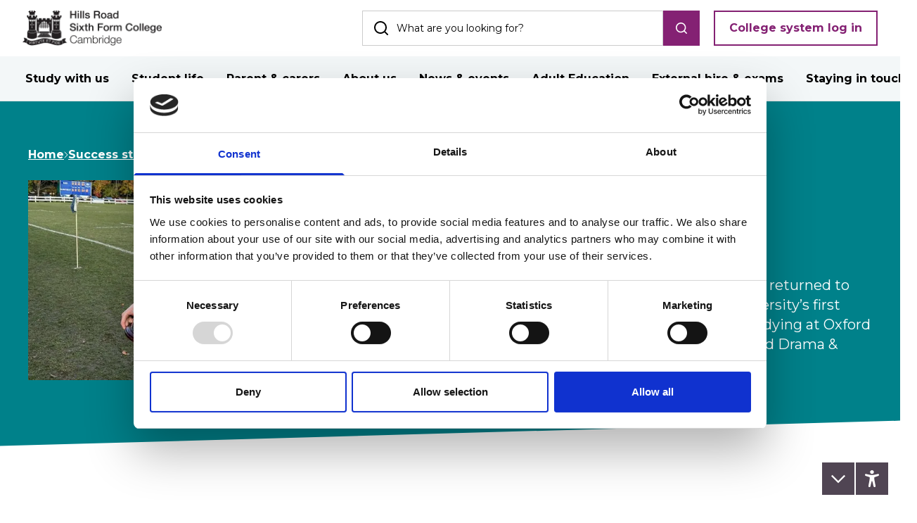

--- FILE ---
content_type: text/html; charset=utf-8
request_url: https://www.hillsroad.ac.uk/success-stories/lilla-woodberry
body_size: 55048
content:
<!DOCTYPE html><html lang="en"><head><meta charSet="utf-8"/><meta name="viewport" content="width=device-width"/><script type="application/ld+json">{"@context":"http://schema.org","@type":"WebSite","author":{"@id":"#identity"},"copyrightHolder":{"@id":"#identity"},"copyrightYear":"2024","creator":{"@id":"#creator"},"dateModified":"2024-02-27T09:52:27+00:00","datePublished":"2024-01-31T12:34:00+00:00","description":"Lilla Woodberry is a Hills Road Alumna who has recently returned to Cambridge this month to play against Cambridge University’s first team (CURUFC) on the rugby pitch. She is currently studying at Oxford University, after studying English Literature, Spanish and Drama & Theatre at Hills Road.","headline":"Lilla Woodberry","image":{"@type":"ImageObject","url":"https://cdn.hillsroad.ac.uk/images/News-Events-and-Success-Stories/2024/Success-Stories/Lilla-Woodberry/_1200x630_crop_center-center_82_none/Lilla-Woodberry-1.png?mtime=1746113994"},"inLanguage":"en-gb","mainEntityOfPage":"https://hillsroad.ac.uk/success-stories/lilla-woodberry","name":"Lilla Woodberry","publisher":{"@id":"#creator"},"url":"https://hillsroad.ac.uk/success-stories/lilla-woodberry"}</script><link href="https://hillsroad.ac.uk/success-stories/lilla-woodberry" rel="canonical"/><link href="https://hillsroad.ac.uk/" rel="home"/><link href="https://hillsroad.ac.uk/humans.txt" rel="author" type="text/plain"/><meta content="SEOmatic" name="generator"/><meta content="road, hills, cambridge, studying, returned, month, play, university’s, oxford, university, english, theatre, alumna, lilla woodberry, recently" name="keywords"/><meta content="Lilla Woodberry is a Hills Road Alumna who has recently returned to Cambridge this month to play against Cambridge University’s first team (CURUFC) on the…" name="description"/><meta content="no-referrer-when-downgrade" name="referrer"/><meta content="all" name="robots"/><meta content="531179750238562" property="fb:profile_id"/><meta content="en_GB" property="og:locale"/><meta content="Hills Road Sixth Form College" property="og:site_name"/><meta content="website" property="og:type"/><meta content="https://hillsroad.ac.uk/success-stories/lilla-woodberry" property="og:url"/><meta content="Lilla Woodberry" property="og:title"/><meta content="Lilla Woodberry is a Hills Road Alumna who has recently returned to Cambridge this month to play against Cambridge University’s first team (CURUFC) on the…" property="og:description"/><meta content="https://cdn.hillsroad.ac.uk/images/News-Events-and-Success-Stories/2024/Success-Stories/Lilla-Woodberry/_1200x630_crop_center-center_82_none/Lilla-Woodberry-1.png?mtime=1746113994" property="og:image"/><meta content="1200" property="og:image:width"/><meta content="630" property="og:image:height"/><meta content="Students collaborating with each other" property="og:image:alt"/><meta content="summary_large_image" name="twitter:card"/><meta content="@HillsRoadNews" name="twitter:site"/><meta content="@HillsRoadNews" name="twitter:creator"/><meta content="Lilla Woodberry" name="twitter:title"/><meta content="Lilla Woodberry is a Hills Road Alumna who has recently returned to Cambridge this month to play against Cambridge University’s first team (CURUFC) on the…" name="twitter:description"/><meta content="https://cdn.hillsroad.ac.uk/images/News-Events-and-Success-Stories/2024/Success-Stories/Lilla-Woodberry/_800x418_crop_center-center_82_none/Lilla-Woodberry-1.png?mtime=1746113994" name="twitter:image"/><meta content="800" name="twitter:image:width"/><meta content="418" name="twitter:image:height"/><meta content="Students collaborating with each other" name="twitter:image:alt"/><meta content="OCsCxiidLGmctHhWRcWJCUesYUTWANn_EZ-rtFzW" name="google-site-verification"/><title>Lilla Woodberry | Hills Road Sixth Form College</title><meta name="next-head-count" content="33"/><link rel="apple-touch-icon" sizes="120x120" href="/sixth-form-college/apple-touch-icon.png"/><link rel="icon" type="image/png" sizes="32x32" href="/sixth-form-college/favicon-32x32.png"/><link rel="icon" type="image/png" sizes="16x16" href="/sixth-form-college/favicon-16x16.png"/><link rel="manifest" href="/sixth-form-college/site.webmanifest"/><link rel="mask-icon" href="/sixth-form-college/safari-pinned-tab.svg" color="#842173"/><meta name="msapplication-TileColor" color="#842173"/><meta name="theme-color" content="#ffffff"/><link rel="preload" href="/_next/static/media/0d93aa9556af6970-s.p.woff2" as="font" type="font/woff2" crossorigin="anonymous" data-next-font="size-adjust"/><link rel="preload" href="/_next/static/media/1f173e5e25f3efee-s.p.woff2" as="font" type="font/woff2" crossorigin="anonymous" data-next-font="size-adjust"/><link rel="preload" href="/_next/static/media/f0a6239bc4153746-s.p.woff2" as="font" type="font/woff2" crossorigin="anonymous" data-next-font="size-adjust"/><link rel="preload" href="/_next/static/media/c9900803c4b4b389-s.p.woff2" as="font" type="font/woff2" crossorigin="anonymous" data-next-font="size-adjust"/><link rel="preload" href="/_next/static/css/b8eadb6daf964133.css" as="style"/><link rel="stylesheet" href="/_next/static/css/b8eadb6daf964133.css" data-n-g=""/><link rel="preload" href="/_next/static/css/b8e302d41b271438.css" as="style"/><link rel="stylesheet" href="/_next/static/css/b8e302d41b271438.css" data-n-p=""/><noscript data-n-css=""></noscript><script defer="" nomodule="" src="/_next/static/chunks/polyfills-42372ed130431b0a.js"></script><script src="/_next/static/chunks/webpack-4cf84313cc4da5d3.js" defer=""></script><script src="/_next/static/chunks/framework-03058a350798a6d2.js" defer=""></script><script src="/_next/static/chunks/main-381e9e61518a74df.js" defer=""></script><script src="/_next/static/chunks/pages/_app-867538eb5d4a7d03.js" defer=""></script><script src="/_next/static/chunks/902-9a87dc4dbeb7cef1.js" defer=""></script><script src="/_next/static/chunks/285-cbc9fbae870d5f04.js" defer=""></script><script src="/_next/static/chunks/17-6b66b3e1d9e5a8f4.js" defer=""></script><script src="/_next/static/chunks/365-9d0275b035967d97.js" defer=""></script><script src="/_next/static/chunks/pages/success-stories/%5Bslug%5D-e1715eaaec87653d.js" defer=""></script><script src="/_next/static/umF4a3yT0EEMFd5A2qRJn/_buildManifest.js" defer=""></script><script src="/_next/static/umF4a3yT0EEMFd5A2qRJn/_ssgManifest.js" defer=""></script></head><body><noscript><iframe src="https://www.googletagmanager.com/ns.html?id=GTM-KLG22GPZ" height="0" width="0" style="display:none;visibility:hidden"></iframe></noscript><div id="__next"><style>
    #nprogress {
      pointer-events: none;
    }
    #nprogress .bar {
      background: #842173;
      position: fixed;
      z-index: 9999;
      top: 0;
      left: 0;
      width: 100%;
      height: 3px;
    }
    #nprogress .peg {
      display: block;
      position: absolute;
      right: 0px;
      width: 100px;
      height: 100%;
      box-shadow: 0 0 10px #842173, 0 0 5px #842173;
      opacity: 1;
      -webkit-transform: rotate(3deg) translate(0px, -4px);
      -ms-transform: rotate(3deg) translate(0px, -4px);
      transform: rotate(3deg) translate(0px, -4px);
    }
    #nprogress .spinner {
      display: block;
      position: fixed;
      z-index: 1031;
      top: 15px;
      right: 15px;
    }
    #nprogress .spinner-icon {
      width: 18px;
      height: 18px;
      box-sizing: border-box;
      border: solid 2px transparent;
      border-top-color: #842173;
      border-left-color: #842173;
      border-radius: 50%;
      -webkit-animation: nprogresss-spinner 400ms linear infinite;
      animation: nprogress-spinner 400ms linear infinite;
    }
    .nprogress-custom-parent {
      overflow: hidden;
      position: relative;
    }
    .nprogress-custom-parent #nprogress .spinner,
    .nprogress-custom-parent #nprogress .bar {
      position: absolute;
    }
    @-webkit-keyframes nprogress-spinner {
      0% {
        -webkit-transform: rotate(0deg);
      }
      100% {
        -webkit-transform: rotate(360deg);
      }
    }
    @keyframes nprogress-spinner {
      0% {
        transform: rotate(0deg);
      }
      100% {
        transform: rotate(360deg);
      }
    }
  </style><div class="__variable_689ded theme-sixth-form-college font-sans antialiased"><div class="sticky top-0 left-0 right-0 transition-all z-40"><header class="bg-white border-b border-secondary-grey-01"><div class="max-w-[1440px] mx-auto flex justify-between h-[60px] md:h-20 overflow-hidden pl-5 xl:px-8"><a href="/"><img alt="Logo" loading="lazy" width="400" height="102" decoding="async" data-nimg="1" class="w-[160px] md:w-[198px] py-2.5 md:py-[15px] core-hover core-transition" style="color:transparent" srcSet="/_next/image?url=%2F_next%2Fstatic%2Fmedia%2Flogo.45aa3a11.png&amp;w=640&amp;q=75 1x, /_next/image?url=%2F_next%2Fstatic%2Fmedia%2Flogo.45aa3a11.png&amp;w=828&amp;q=75 2x" src="/_next/image?url=%2F_next%2Fstatic%2Fmedia%2Flogo.45aa3a11.png&amp;w=828&amp;q=75"/><span class="sr-only">Home</span></a><ul class="flex [@media(min-width:80rem)]:space-x-5"><li class="items-center hidden xl:flex"><form class="flex min-w-[480px] focus-within:outline-none focus-within:ring-2" action="/search" method="GET"><input type="text" placeholder="What are you looking for?" class="search p-[15px] font-bold leading-none text-sm pl-12 border border-black/20 w-full placeholder:font-normal placeholder:text-black focus:outline-none" value=""/><button class="px-4 py-3 text-white border-2 bg-theme-primary border-theme-primary hover:bg-white hover:text-theme-primary core-transition" type="submit" aria-label="search"><svg xmlns="http://www.w3.org/2000/svg" width="20" height="20" fill="none" viewBox="0 0 20 20" class="w-4"><path fill="currentColor" fill-rule="evenodd" d="M8.994 18.001c-4.967 0-8.994-4.03-8.994-9C0 4.03 4.027 0 8.994 0c4.968 0 8.995 4.03 8.995 9 0 2.121-.733 4.07-1.96 5.609l3.682 3.684a1 1 0 0 1-1.413 1.414l-3.68-3.682a8.953 8.953 0 0 1-5.624 1.976Zm.01-2.002a6.998 6.998 0 0 0 6.995-7c0-3.867-3.132-7.001-6.996-7.001a6.998 6.998 0 0 0-6.995 7c0 3.867 3.132 7 6.995 7Z" clip-rule="evenodd"></path></svg></button></form></li><li class="items-center hidden xl:flex"><a class="inline-flex justify-center items-center border-2 text-center leading-none py-[15px] px-5 font-bold core-transition disabled:opacity-30 border-theme-primary bg-white text-theme-primary hover:bg-theme-primary hover:text-white" href="http://www.hillsroad.ac.uk/college-system-log-in">College system log in</a></li><li class="block xl:hidden"><a class="flex items-center justify-center h-full px-5 md:px-7 text-theme-primary" href="/search"><svg xmlns="http://www.w3.org/2000/svg" width="20" height="20" fill="none" viewBox="0 0 20 20" class="w-5 h-5 md:w-6 md:h-6"><path fill="currentColor" fill-rule="evenodd" d="M8.994 18.001c-4.967 0-8.994-4.03-8.994-9C0 4.03 4.027 0 8.994 0c4.968 0 8.995 4.03 8.995 9 0 2.121-.733 4.07-1.96 5.609l3.682 3.684a1 1 0 0 1-1.413 1.414l-3.68-3.682a8.953 8.953 0 0 1-5.624 1.976Zm.01-2.002a6.998 6.998 0 0 0 6.995-7c0-3.867-3.132-7.001-6.996-7.001a6.998 6.998 0 0 0-6.995 7c0 3.867 3.132 7 6.995 7Z" clip-rule="evenodd"></path></svg><span class="sr-only">Search</span></a></li><li class="border-l xl:hidden"><button aria-controls="mobile-menu-body" aria-expanded="false" aria-label="menu" class="text-theme-primary relative w-[60px] md:w-[80px] h-full"><svg xmlns="http://www.w3.org/2000/svg" width="24" height="18" fill="none" viewBox="0 0 24 18" class="md:w-7 text-theme-primary absolute top-1/2 left-1/2 -translate-x-1/2 -translate-y-1/2 transition-all duration-300"><path fill="currentColor" fill-rule="evenodd" d="M24 2H0V0h24v2ZM24 10H0V8h24v2ZM16 18H0v-2h16v2Z" clip-rule="evenodd"></path></svg><svg xmlns="http://www.w3.org/2000/svg" width="24" height="24" fill="none" viewBox="0 0 24 24" class="w-5 absolute top-1/2 left-1/2 -translate-y-1/2 transition-all duration-300 translate-x-1/2 opacity-0"><path fill="currentColor" fill-rule="evenodd" d="M22.175 23.997.26 2.07 2.086.242 24 22.17l-1.826 1.827Z" clip-rule="evenodd"></path><path fill="currentColor" fill-rule="evenodd" d="M23.748 1.827 1.827 23.75 0 21.922 21.922 0l1.826 1.827Z" clip-rule="evenodd"></path></svg></button></li></ul></div><nav class="hidden bg-theme-tint-01 xl:block "><ul class="flex items-center max-w-[1440px] px-5 mx-auto w-full relative"><li><div data-headlessui-state=""><button class="font-bold px-4 pt-5 pb-[16px] border-b-[3px] core-hover whitespace-nowrap focus-visible:outline-none focus-visible:border-theme-primary focus-visible:ring-none border-transparent" type="button" aria-expanded="false" data-headlessui-state="">Study with us</button></div><div style="position:fixed;top:1px;left:1px;width:1px;height:0;padding:0;margin:-1px;overflow:hidden;clip:rect(0, 0, 0, 0);white-space:nowrap;border-width:0;display:none"></div></li><li><div data-headlessui-state=""><button class="font-bold px-4 pt-5 pb-[16px] border-b-[3px] core-hover whitespace-nowrap focus-visible:outline-none focus-visible:border-theme-primary focus-visible:ring-none border-transparent" type="button" aria-expanded="false" data-headlessui-state="">Student life</button></div><div style="position:fixed;top:1px;left:1px;width:1px;height:0;padding:0;margin:-1px;overflow:hidden;clip:rect(0, 0, 0, 0);white-space:nowrap;border-width:0;display:none"></div></li><li><div data-headlessui-state=""><button class="font-bold px-4 pt-5 pb-[16px] border-b-[3px] core-hover whitespace-nowrap focus-visible:outline-none focus-visible:border-theme-primary focus-visible:ring-none border-transparent" type="button" aria-expanded="false" data-headlessui-state="">Parent &amp; carers</button></div><div style="position:fixed;top:1px;left:1px;width:1px;height:0;padding:0;margin:-1px;overflow:hidden;clip:rect(0, 0, 0, 0);white-space:nowrap;border-width:0;display:none"></div></li><li><div data-headlessui-state=""><button class="font-bold px-4 pt-5 pb-[16px] border-b-[3px] core-hover whitespace-nowrap focus-visible:outline-none focus-visible:border-theme-primary focus-visible:ring-none border-transparent" type="button" aria-expanded="false" data-headlessui-state="">About us</button></div><div style="position:fixed;top:1px;left:1px;width:1px;height:0;padding:0;margin:-1px;overflow:hidden;clip:rect(0, 0, 0, 0);white-space:nowrap;border-width:0;display:none"></div></li><li><div data-headlessui-state=""><button class="font-bold px-4 pt-5 pb-[16px] border-b-[3px] core-hover whitespace-nowrap focus-visible:outline-none focus-visible:border-theme-primary focus-visible:ring-none border-transparent" type="button" aria-expanded="false" data-headlessui-state="">News &amp; events</button></div><div style="position:fixed;top:1px;left:1px;width:1px;height:0;padding:0;margin:-1px;overflow:hidden;clip:rect(0, 0, 0, 0);white-space:nowrap;border-width:0;display:none"></div></li><li><div data-headlessui-state=""><button class="font-bold px-4 pt-5 pb-[16px] border-b-[3px] core-hover whitespace-nowrap focus-visible:outline-none focus-visible:border-theme-primary focus-visible:ring-none border-transparent" type="button" aria-expanded="false" data-headlessui-state="">Adult Education</button></div><div style="position:fixed;top:1px;left:1px;width:1px;height:0;padding:0;margin:-1px;overflow:hidden;clip:rect(0, 0, 0, 0);white-space:nowrap;border-width:0;display:none"></div></li><li><div data-headlessui-state=""><button class="font-bold px-4 pt-5 pb-[16px] border-b-[3px] core-hover whitespace-nowrap focus-visible:outline-none focus-visible:border-theme-primary focus-visible:ring-none border-transparent" type="button" aria-expanded="false" data-headlessui-state="">External hire &amp; exams</button></div><div style="position:fixed;top:1px;left:1px;width:1px;height:0;padding:0;margin:-1px;overflow:hidden;clip:rect(0, 0, 0, 0);white-space:nowrap;border-width:0;display:none"></div></li><li><div data-headlessui-state=""><button class="font-bold px-4 pt-5 pb-[16px] border-b-[3px] core-hover whitespace-nowrap focus-visible:outline-none focus-visible:border-theme-primary focus-visible:ring-none border-transparent" type="button" aria-expanded="false" data-headlessui-state="">Staying in touch</button></div><div style="position:fixed;top:1px;left:1px;width:1px;height:0;padding:0;margin:-1px;overflow:hidden;clip:rect(0, 0, 0, 0);white-space:nowrap;border-width:0;display:none"></div></li></ul></nav></header></div><header><div class="pb-10 text-white lg:pt-16 bg-theme-accent-02 wedge-bottom pt-10 md:py-16 lg:pb-14"><div class="mx-auto max-w-[1440px] core-gutter"><ul class="items-center gap-4 hidden lg:flex lg:mb-6"><li><a class="font-bold underline core-hover core-transition" href="/">Home</a></li><li><svg xmlns="http://www.w3.org/2000/svg" width="6" height="10" viewBox="0 0 6 10" fill="none" role="separator"><path d="M1 1L4.95062 5L1 9" stroke="currentColor" stroke-linecap="round" stroke-linejoin="round"></path></svg></li><li><a class="font-bold underline core-hover core-transition" href="/success-stories">Success stories</a></li><li><svg xmlns="http://www.w3.org/2000/svg" width="6" height="10" viewBox="0 0 6 10" fill="none" role="separator"><path d="M1 1L4.95062 5L1 9" stroke="currentColor" stroke-linecap="round" stroke-linejoin="round"></path></svg></li><li><span>Lilla Woodberry</span></li></ul><div class="lg:flex lg:items-center lg:gap-10"><div class="lg:w-5/12"><img alt="" loading="lazy" width="1270" height="720" decoding="async" data-nimg="1" class="aspect-[3.4/2.4] md:aspect-[6.6/4] lg:aspect-[5.3/4] object-cover" style="color:transparent;object-position:50% 50%;background-size:cover;background-position:50% 50%;background-repeat:no-repeat;background-image:url(&quot;data:image/svg+xml;charset=utf-8,%3Csvg xmlns=&#x27;http://www.w3.org/2000/svg&#x27; viewBox=&#x27;0 0 1270 720&#x27;%3E%3Cfilter id=&#x27;b&#x27; color-interpolation-filters=&#x27;sRGB&#x27;%3E%3CfeGaussianBlur stdDeviation=&#x27;20&#x27;/%3E%3CfeColorMatrix values=&#x27;1 0 0 0 0 0 1 0 0 0 0 0 1 0 0 0 0 0 100 -1&#x27; result=&#x27;s&#x27;/%3E%3CfeFlood x=&#x27;0&#x27; y=&#x27;0&#x27; width=&#x27;100%25&#x27; height=&#x27;100%25&#x27;/%3E%3CfeComposite operator=&#x27;out&#x27; in=&#x27;s&#x27;/%3E%3CfeComposite in2=&#x27;SourceGraphic&#x27;/%3E%3CfeGaussianBlur stdDeviation=&#x27;20&#x27;/%3E%3C/filter%3E%3Cimage width=&#x27;100%25&#x27; height=&#x27;100%25&#x27; x=&#x27;0&#x27; y=&#x27;0&#x27; preserveAspectRatio=&#x27;none&#x27; style=&#x27;filter: url(%23b);&#x27; href=&#x27;[data-uri]&#x27;/%3E%3C/svg%3E&quot;)" sizes="(min-width: 64rem) 500px,100vw" srcSet="/_next/image?url=https%3A%2F%2Fcdn.hillsroad.ac.uk%2Fimages%2FNews-Events-and-Success-Stories%2F2024%2FSuccess-Stories%2FLilla-Woodberry%2FLilla-Woodberry-1.png&amp;w=16&amp;q=75 16w, /_next/image?url=https%3A%2F%2Fcdn.hillsroad.ac.uk%2Fimages%2FNews-Events-and-Success-Stories%2F2024%2FSuccess-Stories%2FLilla-Woodberry%2FLilla-Woodberry-1.png&amp;w=32&amp;q=75 32w, /_next/image?url=https%3A%2F%2Fcdn.hillsroad.ac.uk%2Fimages%2FNews-Events-and-Success-Stories%2F2024%2FSuccess-Stories%2FLilla-Woodberry%2FLilla-Woodberry-1.png&amp;w=48&amp;q=75 48w, /_next/image?url=https%3A%2F%2Fcdn.hillsroad.ac.uk%2Fimages%2FNews-Events-and-Success-Stories%2F2024%2FSuccess-Stories%2FLilla-Woodberry%2FLilla-Woodberry-1.png&amp;w=64&amp;q=75 64w, /_next/image?url=https%3A%2F%2Fcdn.hillsroad.ac.uk%2Fimages%2FNews-Events-and-Success-Stories%2F2024%2FSuccess-Stories%2FLilla-Woodberry%2FLilla-Woodberry-1.png&amp;w=96&amp;q=75 96w, /_next/image?url=https%3A%2F%2Fcdn.hillsroad.ac.uk%2Fimages%2FNews-Events-and-Success-Stories%2F2024%2FSuccess-Stories%2FLilla-Woodberry%2FLilla-Woodberry-1.png&amp;w=128&amp;q=75 128w, /_next/image?url=https%3A%2F%2Fcdn.hillsroad.ac.uk%2Fimages%2FNews-Events-and-Success-Stories%2F2024%2FSuccess-Stories%2FLilla-Woodberry%2FLilla-Woodberry-1.png&amp;w=256&amp;q=75 256w, /_next/image?url=https%3A%2F%2Fcdn.hillsroad.ac.uk%2Fimages%2FNews-Events-and-Success-Stories%2F2024%2FSuccess-Stories%2FLilla-Woodberry%2FLilla-Woodberry-1.png&amp;w=384&amp;q=75 384w, /_next/image?url=https%3A%2F%2Fcdn.hillsroad.ac.uk%2Fimages%2FNews-Events-and-Success-Stories%2F2024%2FSuccess-Stories%2FLilla-Woodberry%2FLilla-Woodberry-1.png&amp;w=640&amp;q=75 640w, /_next/image?url=https%3A%2F%2Fcdn.hillsroad.ac.uk%2Fimages%2FNews-Events-and-Success-Stories%2F2024%2FSuccess-Stories%2FLilla-Woodberry%2FLilla-Woodberry-1.png&amp;w=750&amp;q=75 750w, /_next/image?url=https%3A%2F%2Fcdn.hillsroad.ac.uk%2Fimages%2FNews-Events-and-Success-Stories%2F2024%2FSuccess-Stories%2FLilla-Woodberry%2FLilla-Woodberry-1.png&amp;w=828&amp;q=75 828w, /_next/image?url=https%3A%2F%2Fcdn.hillsroad.ac.uk%2Fimages%2FNews-Events-and-Success-Stories%2F2024%2FSuccess-Stories%2FLilla-Woodberry%2FLilla-Woodberry-1.png&amp;w=1080&amp;q=75 1080w, /_next/image?url=https%3A%2F%2Fcdn.hillsroad.ac.uk%2Fimages%2FNews-Events-and-Success-Stories%2F2024%2FSuccess-Stories%2FLilla-Woodberry%2FLilla-Woodberry-1.png&amp;w=1200&amp;q=75 1200w, /_next/image?url=https%3A%2F%2Fcdn.hillsroad.ac.uk%2Fimages%2FNews-Events-and-Success-Stories%2F2024%2FSuccess-Stories%2FLilla-Woodberry%2FLilla-Woodberry-1.png&amp;w=1920&amp;q=75 1920w, /_next/image?url=https%3A%2F%2Fcdn.hillsroad.ac.uk%2Fimages%2FNews-Events-and-Success-Stories%2F2024%2FSuccess-Stories%2FLilla-Woodberry%2FLilla-Woodberry-1.png&amp;w=2048&amp;q=75 2048w, /_next/image?url=https%3A%2F%2Fcdn.hillsroad.ac.uk%2Fimages%2FNews-Events-and-Success-Stories%2F2024%2FSuccess-Stories%2FLilla-Woodberry%2FLilla-Woodberry-1.png&amp;w=3840&amp;q=75 3840w" src="/_next/image?url=https%3A%2F%2Fcdn.hillsroad.ac.uk%2Fimages%2FNews-Events-and-Success-Stories%2F2024%2FSuccess-Stories%2FLilla-Woodberry%2FLilla-Woodberry-1.png&amp;w=3840&amp;q=75"/></div><div class="mt-8 lg:w-7/12 lg:mt-0"><h1 class="font-black mb-4 text-3xl md:text-4xl lg:text-5xl">Lilla Woodberry</h1><h2 class="font-black mb-2 text-xl md:mb-4 md:text-2xl text-theme-accent-01 lg:text-3xl">About</h2><div class="c_Prose text-lg text-white md:text-xl"><p>Lilla Woodberry is a Hills Road Alumna who has recently returned to Cambridge this month to play against Cambridge University’s first team (CURUFC) on the rugby pitch. She is currently studying at Oxford University, after studying English Literature, Spanish and Drama &amp; Theatre at Hills Road.</p></div></div></div></div></div></header><div class="c_ContentBuilder pt-16 pb-20 md:pb-[7.5rem] lg:pt-20 mt-5 md:mt-10"><section class="c_PageSection scroll-m-[18.75rem]" data-block="pageSection" id="e63a45d6-6137-4394-b54d-558f3df80e26"><div class="c_ContentBuilder"><section class="c_Introduction" data-block="introduction"><div class="mx-auto max-w-[1100px] core-gutter"><h1 class="font-black mb-4 text-3xl lg:text-5xl md:text-4xl">Our Interview with Lilla</h1><div class="c_Prose text-xl lg:text-2xl"><p>We sat down with Lilla to see how she is getting on at university and her sporting activities!</p></div></div></section><div class="mx-auto max-w-[1100px] core-gutter" data-block="singleMedia"><button aria-label="open image in lightbox" class="w-full group"><figure class="relative h-full overflow-hidden"><img alt="" loading="lazy" width="1270" height="720" decoding="async" data-nimg="1" class="group-hover:scale-105 transition-all ease-in-out duration-500" style="color:transparent;object-position:50% 50%;background-size:cover;background-position:50% 50%;background-repeat:no-repeat;background-image:url(&quot;data:image/svg+xml;charset=utf-8,%3Csvg xmlns=&#x27;http://www.w3.org/2000/svg&#x27; viewBox=&#x27;0 0 1270 720&#x27;%3E%3Cfilter id=&#x27;b&#x27; color-interpolation-filters=&#x27;sRGB&#x27;%3E%3CfeGaussianBlur stdDeviation=&#x27;20&#x27;/%3E%3CfeColorMatrix values=&#x27;1 0 0 0 0 0 1 0 0 0 0 0 1 0 0 0 0 0 100 -1&#x27; result=&#x27;s&#x27;/%3E%3CfeFlood x=&#x27;0&#x27; y=&#x27;0&#x27; width=&#x27;100%25&#x27; height=&#x27;100%25&#x27;/%3E%3CfeComposite operator=&#x27;out&#x27; in=&#x27;s&#x27;/%3E%3CfeComposite in2=&#x27;SourceGraphic&#x27;/%3E%3CfeGaussianBlur stdDeviation=&#x27;20&#x27;/%3E%3C/filter%3E%3Cimage width=&#x27;100%25&#x27; height=&#x27;100%25&#x27; x=&#x27;0&#x27; y=&#x27;0&#x27; preserveAspectRatio=&#x27;none&#x27; style=&#x27;filter: url(%23b);&#x27; href=&#x27;[data-uri]&#x27;/%3E%3C/svg%3E&quot;)" sizes="(min-width: 1024px) 1100px, 100vw" srcSet="/_next/image?url=https%3A%2F%2Fcdn.hillsroad.ac.uk%2Fimages%2FNews-Events-and-Success-Stories%2F2024%2FSuccess-Stories%2FLilla-Woodberry%2FLilla-Woodberry-2.png&amp;w=640&amp;q=75 640w, /_next/image?url=https%3A%2F%2Fcdn.hillsroad.ac.uk%2Fimages%2FNews-Events-and-Success-Stories%2F2024%2FSuccess-Stories%2FLilla-Woodberry%2FLilla-Woodberry-2.png&amp;w=750&amp;q=75 750w, /_next/image?url=https%3A%2F%2Fcdn.hillsroad.ac.uk%2Fimages%2FNews-Events-and-Success-Stories%2F2024%2FSuccess-Stories%2FLilla-Woodberry%2FLilla-Woodberry-2.png&amp;w=828&amp;q=75 828w, /_next/image?url=https%3A%2F%2Fcdn.hillsroad.ac.uk%2Fimages%2FNews-Events-and-Success-Stories%2F2024%2FSuccess-Stories%2FLilla-Woodberry%2FLilla-Woodberry-2.png&amp;w=1080&amp;q=75 1080w, /_next/image?url=https%3A%2F%2Fcdn.hillsroad.ac.uk%2Fimages%2FNews-Events-and-Success-Stories%2F2024%2FSuccess-Stories%2FLilla-Woodberry%2FLilla-Woodberry-2.png&amp;w=1200&amp;q=75 1200w, /_next/image?url=https%3A%2F%2Fcdn.hillsroad.ac.uk%2Fimages%2FNews-Events-and-Success-Stories%2F2024%2FSuccess-Stories%2FLilla-Woodberry%2FLilla-Woodberry-2.png&amp;w=1920&amp;q=75 1920w, /_next/image?url=https%3A%2F%2Fcdn.hillsroad.ac.uk%2Fimages%2FNews-Events-and-Success-Stories%2F2024%2FSuccess-Stories%2FLilla-Woodberry%2FLilla-Woodberry-2.png&amp;w=2048&amp;q=75 2048w, /_next/image?url=https%3A%2F%2Fcdn.hillsroad.ac.uk%2Fimages%2FNews-Events-and-Success-Stories%2F2024%2FSuccess-Stories%2FLilla-Woodberry%2FLilla-Woodberry-2.png&amp;w=3840&amp;q=75 3840w" src="/_next/image?url=https%3A%2F%2Fcdn.hillsroad.ac.uk%2Fimages%2FNews-Events-and-Success-Stories%2F2024%2FSuccess-Stories%2FLilla-Woodberry%2FLilla-Woodberry-2.png&amp;w=3840&amp;q=75"/></figure></button></div></div></section><section class="c_PageSection scroll-m-[18.75rem]" data-block="pageSection" id="5c71fca1-ad2b-412f-a55e-b98ff1d8aa27"><div class="c_ContentBuilder"><div class="mx-auto max-w-[1100px] core-gutter c_SubHeading" data-block="subHeading"><h2 class="font-black text-2xl md:text-3xl scroll-m-[15.625rem]">How are you finding university life?</h2></div><div class="mx-auto max-w-[1100px] core-gutter c_Copy" data-block="copy"><div class="c_Prose text-sm md:text-base"><p>I’m absolutely loving university, it’s so much fun and I’ve met some of my best friends here. The Oxford workload is of course a lot. If I’m not training or at a social, I’ll be in the library! This suits me and so far, I’ve managed to keep up. It’s very much a work-hard, play-hard environment so there’s always a lot to do.   </p>
<p>I will say that being in the rugby team has really made my uni experience what it is. If I had to advise any freshers it would be to join a society or sports team early on because it’s such a good way to meet people and make friends and get to know older students who can give you advice and help you to find your feet. My 'rugby mum’ ended up feeding me most nights, and sometimes still does! </p></div></div></div></section><section class="c_PageSection scroll-m-[18.75rem]" data-block="pageSection" id="aa9c5b8a-bc43-4910-9b91-60423c81ed1d"><div class="c_ContentBuilder"><div class="mx-auto max-w-[1100px] core-gutter c_SubHeading" data-block="subHeading"><h2 class="font-black text-2xl md:text-3xl scroll-m-[15.625rem]">What teams are you part of?</h2></div><div class="mx-auto max-w-[1100px] core-gutter c_Copy" data-block="copy"><div class="c_Prose text-sm md:text-base"><p>I’m currently playing for the OURFC Blues but looking to join some other sevens teams for the summer. </p></div></div></div></section><section class="c_PageSection scroll-m-[18.75rem]" data-block="pageSection" id="49c822c9-565e-4295-a797-d7834553b2b0"><div class="c_ContentBuilder"><div class="mx-auto max-w-[1100px] core-gutter c_SubHeading" data-block="subHeading"><h2 class="font-black text-2xl md:text-3xl scroll-m-[15.625rem]">Have you got any rugby events/matches that you&#x27;re looking forward to?</h2></div><div class="mx-auto max-w-[1100px] core-gutter c_Copy" data-block="copy"><div class="c_Prose text-sm md:text-base"><p></p>
<p>The Varsity rugby match is at Stone-X on 2 March, which I’m very much looking forward to.  </p>
<p>Last year I sustained a spiral fracture to my left arm in a rugby match a few weeks before Varsity, so I missed out on a real opportunity, but it means that I’m even more geared up for this year’s game. </p>
<p> The match is highly anticipated and has such a thrilling competitive atmosphere with its old Oxford/Cambridge rivalry, and really great fun to be a part of. Other than that, I’m just excited to play some summer 7s that I also missed out on last year. </p>
<p></p></div></div></div></section><section class="c_PageSection scroll-m-[18.75rem]" data-block="pageSection" id="761036d5-80eb-497c-8801-bec8059715ef"><div class="c_ContentBuilder"><div class="mx-auto max-w-[1100px] core-gutter c_SubHeading" data-block="subHeading"><h2 class="font-black text-2xl md:text-3xl scroll-m-[15.625rem]">What do you plan to do after university?</h2></div><div class="mx-auto max-w-[1100px] core-gutter c_Copy" data-block="copy"><div class="c_Prose text-sm md:text-base"><p></p>
<p>I’m not entirely sure what I want to do after Oxford.  </p>
<p>I never went into my degree knowing what I would do when I came out of it, which I think is normal for most students.  </p>
<p>At the moment I’m exploring my options in the publishing industry, and also within the realm of journalism and media. </p>
<p>I love reading and writing articles, but also want to do a job where I get to meet interesting people and hopefully travel around a bit.  </p>
<p>I do English and Spanish so I hope to end up in a job where I can utilise my bilingualism. Like I said I don’t have anything set in stone so at the moment, I’m just doing as much writing outside my degree as possible and seeing where that takes me. </p>
<p></p></div></div></div></section><section class="c_PageSection scroll-m-[18.75rem]" data-block="pageSection" id="13620270-e6d0-4a36-864b-20a80ecbc389"><div class="c_ContentBuilder"><div class="mx-auto max-w-[1100px] core-gutter c_SubHeading" data-block="subHeading"><h2 class="font-black text-2xl md:text-3xl scroll-m-[15.625rem]">Do you have any advice for students who are keen to take their sporting talent to the next level?</h2></div><div class="mx-auto max-w-[1100px] core-gutter c_Copy" data-block="copy"><div class="c_Prose text-sm md:text-base"><p>My advice would be to commit to training, you won’t get anywhere if you do anything half-heartedly. Go to extra sessions and practice wherever possible; this shouldn’t be a chore if you’re passionate. And be curious and listen to people more experienced than you because they know what they’re talking about. I’m always nagging my teammates and captain about what to do or how to be better, which may be a bit annoying for them but very helpful for me. </p></div></div></div></section></div><section class="py-20 lg:py-[120px] wedge-top bg-theme-tint-03"><div class="mx-auto max-w-[1440px] pl-5 md:pl-10 lg:px-20"><h2 class="text-2xl md:text-[36px] font-black mb-4 md:mb-6">Success stories</h2><div class="mx-auto max-w-[1440px] relative"><div class="relative w-full overflow-hidden pr-5 md:pr-10 lg:px-0"><div class="keen-slider min-w-full !overflow-visible lg:!overflow-hidden"><div class="keen-slider__slide "><a class="block h-full overflow-hidden group" href="/success-stories/emily-bolt"><article class="flex flex-col h-full"><img alt="" loading="lazy" width="1270" height="720" decoding="async" data-nimg="1" class="object-cover h-[310px] group-hover:scale-105 transition-all duration-500 ease-in-out" style="color:transparent;object-position:65% 32%;background-size:cover;background-position:65% 32%;background-repeat:no-repeat;background-image:url(&quot;data:image/svg+xml;charset=utf-8,%3Csvg xmlns=&#x27;http://www.w3.org/2000/svg&#x27; viewBox=&#x27;0 0 1270 720&#x27;%3E%3Cfilter id=&#x27;b&#x27; color-interpolation-filters=&#x27;sRGB&#x27;%3E%3CfeGaussianBlur stdDeviation=&#x27;20&#x27;/%3E%3CfeColorMatrix values=&#x27;1 0 0 0 0 0 1 0 0 0 0 0 1 0 0 0 0 0 100 -1&#x27; result=&#x27;s&#x27;/%3E%3CfeFlood x=&#x27;0&#x27; y=&#x27;0&#x27; width=&#x27;100%25&#x27; height=&#x27;100%25&#x27;/%3E%3CfeComposite operator=&#x27;out&#x27; in=&#x27;s&#x27;/%3E%3CfeComposite in2=&#x27;SourceGraphic&#x27;/%3E%3CfeGaussianBlur stdDeviation=&#x27;20&#x27;/%3E%3C/filter%3E%3Cimage width=&#x27;100%25&#x27; height=&#x27;100%25&#x27; x=&#x27;0&#x27; y=&#x27;0&#x27; preserveAspectRatio=&#x27;none&#x27; style=&#x27;filter: url(%23b);&#x27; href=&#x27;[data-uri]&#x27;/%3E%3C/svg%3E&quot;)" sizes="(min-width: 744px) 400px, 100vw" srcSet="/_next/image?url=https%3A%2F%2Fcdn.hillsroad.ac.uk%2Fimages%2FNews-Events-and-Success-Stories%2F2024%2FSuccess-Stories%2FEmily-Bolt%2FEmily-Bolt-Website.png&amp;w=640&amp;q=75 640w, /_next/image?url=https%3A%2F%2Fcdn.hillsroad.ac.uk%2Fimages%2FNews-Events-and-Success-Stories%2F2024%2FSuccess-Stories%2FEmily-Bolt%2FEmily-Bolt-Website.png&amp;w=750&amp;q=75 750w, /_next/image?url=https%3A%2F%2Fcdn.hillsroad.ac.uk%2Fimages%2FNews-Events-and-Success-Stories%2F2024%2FSuccess-Stories%2FEmily-Bolt%2FEmily-Bolt-Website.png&amp;w=828&amp;q=75 828w, /_next/image?url=https%3A%2F%2Fcdn.hillsroad.ac.uk%2Fimages%2FNews-Events-and-Success-Stories%2F2024%2FSuccess-Stories%2FEmily-Bolt%2FEmily-Bolt-Website.png&amp;w=1080&amp;q=75 1080w, /_next/image?url=https%3A%2F%2Fcdn.hillsroad.ac.uk%2Fimages%2FNews-Events-and-Success-Stories%2F2024%2FSuccess-Stories%2FEmily-Bolt%2FEmily-Bolt-Website.png&amp;w=1200&amp;q=75 1200w, /_next/image?url=https%3A%2F%2Fcdn.hillsroad.ac.uk%2Fimages%2FNews-Events-and-Success-Stories%2F2024%2FSuccess-Stories%2FEmily-Bolt%2FEmily-Bolt-Website.png&amp;w=1920&amp;q=75 1920w, /_next/image?url=https%3A%2F%2Fcdn.hillsroad.ac.uk%2Fimages%2FNews-Events-and-Success-Stories%2F2024%2FSuccess-Stories%2FEmily-Bolt%2FEmily-Bolt-Website.png&amp;w=2048&amp;q=75 2048w, /_next/image?url=https%3A%2F%2Fcdn.hillsroad.ac.uk%2Fimages%2FNews-Events-and-Success-Stories%2F2024%2FSuccess-Stories%2FEmily-Bolt%2FEmily-Bolt-Website.png&amp;w=3840&amp;q=75 3840w" src="/_next/image?url=https%3A%2F%2Fcdn.hillsroad.ac.uk%2Fimages%2FNews-Events-and-Success-Stories%2F2024%2FSuccess-Stories%2FEmily-Bolt%2FEmily-Bolt-Website.png&amp;w=3840&amp;q=75"/><div class="bg-white px-4 py-6 md:pb-8 wedge-top wedge-top--sm flex-grow flex flex-col"><h3 class="font-black text-wrap-balance text-xl md:text-xl lg:text-2xl">Emily Bolt</h3><div class="mt-2 line-clamp-3 md:text-base text-wrap-balance text-sm">Emily Bolt studies Biology, Geography and PE at Hills Road. She is part of the England U17s Girl’s Roller Hockey Team which recently competed in the Euro Girls 2024 competition where they placed second.</div></div></article></a></div><div class="keen-slider__slide "><a class="block h-full overflow-hidden group" href="/success-stories/izzy-jansen-bhatti"><article class="flex flex-col h-full"><img alt="" loading="lazy" width="1270" height="720" decoding="async" data-nimg="1" class="object-cover h-[310px] group-hover:scale-105 transition-all duration-500 ease-in-out" style="color:transparent;object-position:50% 50%;background-size:cover;background-position:50% 50%;background-repeat:no-repeat;background-image:url(&quot;data:image/svg+xml;charset=utf-8,%3Csvg xmlns=&#x27;http://www.w3.org/2000/svg&#x27; viewBox=&#x27;0 0 1270 720&#x27;%3E%3Cfilter id=&#x27;b&#x27; color-interpolation-filters=&#x27;sRGB&#x27;%3E%3CfeGaussianBlur stdDeviation=&#x27;20&#x27;/%3E%3CfeColorMatrix values=&#x27;1 0 0 0 0 0 1 0 0 0 0 0 1 0 0 0 0 0 100 -1&#x27; result=&#x27;s&#x27;/%3E%3CfeFlood x=&#x27;0&#x27; y=&#x27;0&#x27; width=&#x27;100%25&#x27; height=&#x27;100%25&#x27;/%3E%3CfeComposite operator=&#x27;out&#x27; in=&#x27;s&#x27;/%3E%3CfeComposite in2=&#x27;SourceGraphic&#x27;/%3E%3CfeGaussianBlur stdDeviation=&#x27;20&#x27;/%3E%3C/filter%3E%3Cimage width=&#x27;100%25&#x27; height=&#x27;100%25&#x27; x=&#x27;0&#x27; y=&#x27;0&#x27; preserveAspectRatio=&#x27;none&#x27; style=&#x27;filter: url(%23b);&#x27; href=&#x27;[data-uri]&#x27;/%3E%3C/svg%3E&quot;)" sizes="(min-width: 744px) 400px, 100vw" srcSet="/_next/image?url=https%3A%2F%2Fcdn.hillsroad.ac.uk%2Fimages%2FNews-Events-and-Success-Stories%2F2024%2FSuccess-Stories%2FIzzy-Jansen-Bhatti%2FIzzzy-Success-Website-4.png&amp;w=640&amp;q=75 640w, /_next/image?url=https%3A%2F%2Fcdn.hillsroad.ac.uk%2Fimages%2FNews-Events-and-Success-Stories%2F2024%2FSuccess-Stories%2FIzzy-Jansen-Bhatti%2FIzzzy-Success-Website-4.png&amp;w=750&amp;q=75 750w, /_next/image?url=https%3A%2F%2Fcdn.hillsroad.ac.uk%2Fimages%2FNews-Events-and-Success-Stories%2F2024%2FSuccess-Stories%2FIzzy-Jansen-Bhatti%2FIzzzy-Success-Website-4.png&amp;w=828&amp;q=75 828w, /_next/image?url=https%3A%2F%2Fcdn.hillsroad.ac.uk%2Fimages%2FNews-Events-and-Success-Stories%2F2024%2FSuccess-Stories%2FIzzy-Jansen-Bhatti%2FIzzzy-Success-Website-4.png&amp;w=1080&amp;q=75 1080w, /_next/image?url=https%3A%2F%2Fcdn.hillsroad.ac.uk%2Fimages%2FNews-Events-and-Success-Stories%2F2024%2FSuccess-Stories%2FIzzy-Jansen-Bhatti%2FIzzzy-Success-Website-4.png&amp;w=1200&amp;q=75 1200w, /_next/image?url=https%3A%2F%2Fcdn.hillsroad.ac.uk%2Fimages%2FNews-Events-and-Success-Stories%2F2024%2FSuccess-Stories%2FIzzy-Jansen-Bhatti%2FIzzzy-Success-Website-4.png&amp;w=1920&amp;q=75 1920w, /_next/image?url=https%3A%2F%2Fcdn.hillsroad.ac.uk%2Fimages%2FNews-Events-and-Success-Stories%2F2024%2FSuccess-Stories%2FIzzy-Jansen-Bhatti%2FIzzzy-Success-Website-4.png&amp;w=2048&amp;q=75 2048w, /_next/image?url=https%3A%2F%2Fcdn.hillsroad.ac.uk%2Fimages%2FNews-Events-and-Success-Stories%2F2024%2FSuccess-Stories%2FIzzy-Jansen-Bhatti%2FIzzzy-Success-Website-4.png&amp;w=3840&amp;q=75 3840w" src="/_next/image?url=https%3A%2F%2Fcdn.hillsroad.ac.uk%2Fimages%2FNews-Events-and-Success-Stories%2F2024%2FSuccess-Stories%2FIzzy-Jansen-Bhatti%2FIzzzy-Success-Website-4.png&amp;w=3840&amp;q=75"/><div class="bg-white px-4 py-6 md:pb-8 wedge-top wedge-top--sm flex-grow flex flex-col"><h3 class="font-black text-wrap-balance text-xl md:text-xl lg:text-2xl">Izzy Jansen-Bhatti</h3><div class="mt-2 line-clamp-3 md:text-base text-wrap-balance text-sm">Izzy studies English Language and Literature, Sociology and Politics. She is part of the England U17s Girl’s Roller Hockey Team which recently competed in the Euro Girls 2024 competition where they placed second. Izzy is also part of Hills Road&#x27;s Hockey team!</div></div></article></a></div><div class="keen-slider__slide "><a class="block h-full overflow-hidden group" href="/success-stories/thea-sylvester"><article class="flex flex-col h-full"><img alt="" loading="lazy" width="1270" height="720" decoding="async" data-nimg="1" class="object-cover h-[310px] group-hover:scale-105 transition-all duration-500 ease-in-out" style="color:transparent;object-position:50% 50%;background-size:cover;background-position:50% 50%;background-repeat:no-repeat;background-image:url(&quot;data:image/svg+xml;charset=utf-8,%3Csvg xmlns=&#x27;http://www.w3.org/2000/svg&#x27; viewBox=&#x27;0 0 1270 720&#x27;%3E%3Cfilter id=&#x27;b&#x27; color-interpolation-filters=&#x27;sRGB&#x27;%3E%3CfeGaussianBlur stdDeviation=&#x27;20&#x27;/%3E%3CfeColorMatrix values=&#x27;1 0 0 0 0 0 1 0 0 0 0 0 1 0 0 0 0 0 100 -1&#x27; result=&#x27;s&#x27;/%3E%3CfeFlood x=&#x27;0&#x27; y=&#x27;0&#x27; width=&#x27;100%25&#x27; height=&#x27;100%25&#x27;/%3E%3CfeComposite operator=&#x27;out&#x27; in=&#x27;s&#x27;/%3E%3CfeComposite in2=&#x27;SourceGraphic&#x27;/%3E%3CfeGaussianBlur stdDeviation=&#x27;20&#x27;/%3E%3C/filter%3E%3Cimage width=&#x27;100%25&#x27; height=&#x27;100%25&#x27; x=&#x27;0&#x27; y=&#x27;0&#x27; preserveAspectRatio=&#x27;none&#x27; style=&#x27;filter: url(%23b);&#x27; href=&#x27;[data-uri]&#x27;/%3E%3C/svg%3E&quot;)" sizes="(min-width: 744px) 400px, 100vw" srcSet="/_next/image?url=https%3A%2F%2Fcdn.hillsroad.ac.uk%2Fimages%2FNews-Events-and-Success-Stories%2F2024%2FSuccess-Stories%2FThea-Sylvester%2FThea-Sylvester-2.png&amp;w=640&amp;q=75 640w, /_next/image?url=https%3A%2F%2Fcdn.hillsroad.ac.uk%2Fimages%2FNews-Events-and-Success-Stories%2F2024%2FSuccess-Stories%2FThea-Sylvester%2FThea-Sylvester-2.png&amp;w=750&amp;q=75 750w, /_next/image?url=https%3A%2F%2Fcdn.hillsroad.ac.uk%2Fimages%2FNews-Events-and-Success-Stories%2F2024%2FSuccess-Stories%2FThea-Sylvester%2FThea-Sylvester-2.png&amp;w=828&amp;q=75 828w, /_next/image?url=https%3A%2F%2Fcdn.hillsroad.ac.uk%2Fimages%2FNews-Events-and-Success-Stories%2F2024%2FSuccess-Stories%2FThea-Sylvester%2FThea-Sylvester-2.png&amp;w=1080&amp;q=75 1080w, /_next/image?url=https%3A%2F%2Fcdn.hillsroad.ac.uk%2Fimages%2FNews-Events-and-Success-Stories%2F2024%2FSuccess-Stories%2FThea-Sylvester%2FThea-Sylvester-2.png&amp;w=1200&amp;q=75 1200w, /_next/image?url=https%3A%2F%2Fcdn.hillsroad.ac.uk%2Fimages%2FNews-Events-and-Success-Stories%2F2024%2FSuccess-Stories%2FThea-Sylvester%2FThea-Sylvester-2.png&amp;w=1920&amp;q=75 1920w, /_next/image?url=https%3A%2F%2Fcdn.hillsroad.ac.uk%2Fimages%2FNews-Events-and-Success-Stories%2F2024%2FSuccess-Stories%2FThea-Sylvester%2FThea-Sylvester-2.png&amp;w=2048&amp;q=75 2048w, /_next/image?url=https%3A%2F%2Fcdn.hillsroad.ac.uk%2Fimages%2FNews-Events-and-Success-Stories%2F2024%2FSuccess-Stories%2FThea-Sylvester%2FThea-Sylvester-2.png&amp;w=3840&amp;q=75 3840w" src="/_next/image?url=https%3A%2F%2Fcdn.hillsroad.ac.uk%2Fimages%2FNews-Events-and-Success-Stories%2F2024%2FSuccess-Stories%2FThea-Sylvester%2FThea-Sylvester-2.png&amp;w=3840&amp;q=75"/><div class="bg-white px-4 py-6 md:pb-8 wedge-top wedge-top--sm flex-grow flex flex-col"><h3 class="font-black text-wrap-balance text-xl md:text-xl lg:text-2xl">Thea Sylvester</h3><div class="mt-2 line-clamp-3 md:text-base text-wrap-balance text-sm">Thea Sylvester is a Hills Road Alumna who has recently returned to Cambridge this month to play against Cambridge University’s first team (CURUFC) on the rugby pitch. She is currently studying at Brunel University, after studying Biology, Psychology and Physical Education at Hills Road.</div></div></article></a></div></div></div><div class="-top-16 right-0 absolute z-10 space-x-2 hidden lg:flex"><button class="bg-theme-dark-grey border-theme-dark-grey text-white hover:bg-white hover:text-black h-10 w-10 disabled:cursor-not-allowed core-transition disabled:opacity-20 border items-center justify-center flex" aria-label="previous slide" disabled=""><svg xmlns="http://www.w3.org/2000/svg" width="11" height="18" viewBox="0 0 11 18" fill="none"><path d="M9 16L2.00017 9L9 2" stroke="currentColor" stroke-width="2" stroke-linecap="square"></path></svg></button><button class="bg-theme-dark-grey border-theme-dark-grey text-white hover:bg-white hover:text-black h-10 w-10 disabled:cursor-not-allowed core-transition disabled:opacity-20 border items-center justify-center flex" aria-label="next slide"><svg xmlns="http://www.w3.org/2000/svg" width="11" height="18" viewBox="0 0 11 18" fill="none"><path d="M1.99219 2L8.99202 9L1.99219 16" stroke="currentColor" stroke-width="2" stroke-linecap="square"></path></svg></button></div></div><div class="flex flex-col gap-2 pr-5 mt-6 md:gap-4 md:flex-row md:pr-10"><a class="inline-flex justify-center items-center border-2 text-center leading-none py-[15px] px-5 font-bold core-transition disabled:opacity-30 border-theme-primary bg-theme-primary text-white hover:bg-white hover:text-theme-primary w-full md:w-auto" href="/success-stories">Back to all</a></div></div></section><footer class="text-white"><div class="relative pt-16 pb-12 bg-theme-primary wedge-bottom"><div class="max-w-[1440px] mx-auto"><h2 class="pl-5 mb-4 text-2xl font-black md:text-4xl md:pl-10 lg:px-20">Discover Hills Road</h2><div class="overflow-hidden"><div class="block lg:mr-0 indiana-scroll-container indiana-scroll-container--hide-scrollbars"><div class="inline-block gap-2 px-5 pb-5 space-x-2 md:px-10 lg:px-20 md:gap-5 lg:grid lg:grid-cols-4 whitespace-nowrap"><a class="inline-block group" href="/about-us"><article class="w-[80vw] md:w-[42vw] lg:w-full lg:flex-shrink flex-shrink-0"><div class="overflow-hidden"><img alt="three students standing against glass wall" loading="lazy" width="1444" height="574" decoding="async" data-nimg="1" class="object-cover duration-500 ease-in-out aspect-video group-hover:scale-105" style="color:transparent;object-position:46% 20%;background-size:cover;background-position:46% 20%;background-repeat:no-repeat;background-image:url(&quot;data:image/svg+xml;charset=utf-8,%3Csvg xmlns=&#x27;http://www.w3.org/2000/svg&#x27; viewBox=&#x27;0 0 1444 574&#x27;%3E%3Cfilter id=&#x27;b&#x27; color-interpolation-filters=&#x27;sRGB&#x27;%3E%3CfeGaussianBlur stdDeviation=&#x27;20&#x27;/%3E%3CfeColorMatrix values=&#x27;1 0 0 0 0 0 1 0 0 0 0 0 1 0 0 0 0 0 100 -1&#x27; result=&#x27;s&#x27;/%3E%3CfeFlood x=&#x27;0&#x27; y=&#x27;0&#x27; width=&#x27;100%25&#x27; height=&#x27;100%25&#x27;/%3E%3CfeComposite operator=&#x27;out&#x27; in=&#x27;s&#x27;/%3E%3CfeComposite in2=&#x27;SourceGraphic&#x27;/%3E%3CfeGaussianBlur stdDeviation=&#x27;20&#x27;/%3E%3C/filter%3E%3Cimage width=&#x27;100%25&#x27; height=&#x27;100%25&#x27; x=&#x27;0&#x27; y=&#x27;0&#x27; preserveAspectRatio=&#x27;none&#x27; style=&#x27;filter: url(%23b);&#x27; href=&#x27;[data-uri]&#x27;/%3E%3C/svg%3E&quot;)" srcSet="/_next/image?url=https%3A%2F%2Fcdn.hillsroad.ac.uk%2Fimages%2FWebpages%2FAbout-us%2FAbout-us-three-students-standing-against-glass-wall.jpg&amp;w=1920&amp;q=75 1x, /_next/image?url=https%3A%2F%2Fcdn.hillsroad.ac.uk%2Fimages%2FWebpages%2FAbout-us%2FAbout-us-three-students-standing-against-glass-wall.jpg&amp;w=3840&amp;q=75 2x" src="/_next/image?url=https%3A%2F%2Fcdn.hillsroad.ac.uk%2Fimages%2FWebpages%2FAbout-us%2FAbout-us-three-students-standing-against-glass-wall.jpg&amp;w=3840&amp;q=75"/></div><h3 class="mt-4 text-xl font-black">About us</h3></article></a><a class="inline-block group" href="/student-life"><article class="w-[80vw] md:w-[42vw] lg:w-full lg:flex-shrink flex-shrink-0"><div class="overflow-hidden"><img alt="Three students sitting on a bench chatting" loading="lazy" width="1444" height="866" decoding="async" data-nimg="1" class="object-cover duration-500 ease-in-out aspect-video group-hover:scale-105" style="color:transparent;object-position:50% 30%;background-size:cover;background-position:50% 30%;background-repeat:no-repeat;background-image:url(&quot;data:image/svg+xml;charset=utf-8,%3Csvg xmlns=&#x27;http://www.w3.org/2000/svg&#x27; viewBox=&#x27;0 0 1444 866&#x27;%3E%3Cfilter id=&#x27;b&#x27; color-interpolation-filters=&#x27;sRGB&#x27;%3E%3CfeGaussianBlur stdDeviation=&#x27;20&#x27;/%3E%3CfeColorMatrix values=&#x27;1 0 0 0 0 0 1 0 0 0 0 0 1 0 0 0 0 0 100 -1&#x27; result=&#x27;s&#x27;/%3E%3CfeFlood x=&#x27;0&#x27; y=&#x27;0&#x27; width=&#x27;100%25&#x27; height=&#x27;100%25&#x27;/%3E%3CfeComposite operator=&#x27;out&#x27; in=&#x27;s&#x27;/%3E%3CfeComposite in2=&#x27;SourceGraphic&#x27;/%3E%3CfeGaussianBlur stdDeviation=&#x27;20&#x27;/%3E%3C/filter%3E%3Cimage width=&#x27;100%25&#x27; height=&#x27;100%25&#x27; x=&#x27;0&#x27; y=&#x27;0&#x27; preserveAspectRatio=&#x27;none&#x27; style=&#x27;filter: url(%23b);&#x27; href=&#x27;[data-uri]&#x27;/%3E%3C/svg%3E&quot;)" srcSet="/_next/image?url=https%3A%2F%2Fcdn.hillsroad.ac.uk%2Fimages%2FWebpages%2FStudent-Life%2FStudent-life-three-students-sitting-on-a-bench-chatting.jpg&amp;w=1920&amp;q=75 1x, /_next/image?url=https%3A%2F%2Fcdn.hillsroad.ac.uk%2Fimages%2FWebpages%2FStudent-Life%2FStudent-life-three-students-sitting-on-a-bench-chatting.jpg&amp;w=3840&amp;q=75 2x" src="/_next/image?url=https%3A%2F%2Fcdn.hillsroad.ac.uk%2Fimages%2FWebpages%2FStudent-Life%2FStudent-life-three-students-sitting-on-a-bench-chatting.jpg&amp;w=3840&amp;q=75"/></div><h3 class="mt-4 text-xl font-black">Student life</h3></article></a><a class="inline-block group" href="/parents-and-carers"><article class="w-[80vw] md:w-[42vw] lg:w-full lg:flex-shrink flex-shrink-0"><div class="overflow-hidden"><img alt="Three students sitting on a bench" loading="lazy" width="1444" height="852" decoding="async" data-nimg="1" class="object-cover duration-500 ease-in-out aspect-video group-hover:scale-105" style="color:transparent;object-position:47% 24%;background-size:cover;background-position:47% 24%;background-repeat:no-repeat;background-image:url(&quot;data:image/svg+xml;charset=utf-8,%3Csvg xmlns=&#x27;http://www.w3.org/2000/svg&#x27; viewBox=&#x27;0 0 1444 852&#x27;%3E%3Cfilter id=&#x27;b&#x27; color-interpolation-filters=&#x27;sRGB&#x27;%3E%3CfeGaussianBlur stdDeviation=&#x27;20&#x27;/%3E%3CfeColorMatrix values=&#x27;1 0 0 0 0 0 1 0 0 0 0 0 1 0 0 0 0 0 100 -1&#x27; result=&#x27;s&#x27;/%3E%3CfeFlood x=&#x27;0&#x27; y=&#x27;0&#x27; width=&#x27;100%25&#x27; height=&#x27;100%25&#x27;/%3E%3CfeComposite operator=&#x27;out&#x27; in=&#x27;s&#x27;/%3E%3CfeComposite in2=&#x27;SourceGraphic&#x27;/%3E%3CfeGaussianBlur stdDeviation=&#x27;20&#x27;/%3E%3C/filter%3E%3Cimage width=&#x27;100%25&#x27; height=&#x27;100%25&#x27; x=&#x27;0&#x27; y=&#x27;0&#x27; preserveAspectRatio=&#x27;none&#x27; style=&#x27;filter: url(%23b);&#x27; href=&#x27;[data-uri]&#x27;/%3E%3C/svg%3E&quot;)" srcSet="/_next/image?url=https%3A%2F%2Fcdn.hillsroad.ac.uk%2Fimages%2FWebpages%2FParents-and-Carers%2FParents-and-carers-three-students-sitting-on-a-bench.JPG&amp;w=1920&amp;q=75 1x, /_next/image?url=https%3A%2F%2Fcdn.hillsroad.ac.uk%2Fimages%2FWebpages%2FParents-and-Carers%2FParents-and-carers-three-students-sitting-on-a-bench.JPG&amp;w=3840&amp;q=75 2x" src="/_next/image?url=https%3A%2F%2Fcdn.hillsroad.ac.uk%2Fimages%2FWebpages%2FParents-and-Carers%2FParents-and-carers-three-students-sitting-on-a-bench.JPG&amp;w=3840&amp;q=75"/></div><h3 class="mt-4 text-xl font-black">Parents and carers</h3></article></a><a class="inline-block group" href="/adult-education"><article class="w-[80vw] md:w-[42vw] lg:w-full lg:flex-shrink flex-shrink-0"><div class="overflow-hidden"><img alt="Adult Education Ceramics class" loading="lazy" width="1444" height="664" decoding="async" data-nimg="1" class="object-cover duration-500 ease-in-out aspect-video group-hover:scale-105" style="color:transparent;object-position:49% 28%;background-size:cover;background-position:49% 28%;background-repeat:no-repeat;background-image:url(&quot;data:image/svg+xml;charset=utf-8,%3Csvg xmlns=&#x27;http://www.w3.org/2000/svg&#x27; viewBox=&#x27;0 0 1444 664&#x27;%3E%3Cfilter id=&#x27;b&#x27; color-interpolation-filters=&#x27;sRGB&#x27;%3E%3CfeGaussianBlur stdDeviation=&#x27;20&#x27;/%3E%3CfeColorMatrix values=&#x27;1 0 0 0 0 0 1 0 0 0 0 0 1 0 0 0 0 0 100 -1&#x27; result=&#x27;s&#x27;/%3E%3CfeFlood x=&#x27;0&#x27; y=&#x27;0&#x27; width=&#x27;100%25&#x27; height=&#x27;100%25&#x27;/%3E%3CfeComposite operator=&#x27;out&#x27; in=&#x27;s&#x27;/%3E%3CfeComposite in2=&#x27;SourceGraphic&#x27;/%3E%3CfeGaussianBlur stdDeviation=&#x27;20&#x27;/%3E%3C/filter%3E%3Cimage width=&#x27;100%25&#x27; height=&#x27;100%25&#x27; x=&#x27;0&#x27; y=&#x27;0&#x27; preserveAspectRatio=&#x27;none&#x27; style=&#x27;filter: url(%23b);&#x27; href=&#x27;[data-uri]&#x27;/%3E%3C/svg%3E&quot;)" srcSet="/_next/image?url=https%3A%2F%2Fcdn.hillsroad.ac.uk%2Fimages%2FAdult-Education%2FCeramics-2.jpg&amp;w=1920&amp;q=75 1x, /_next/image?url=https%3A%2F%2Fcdn.hillsroad.ac.uk%2Fimages%2FAdult-Education%2FCeramics-2.jpg&amp;w=3840&amp;q=75 2x" src="/_next/image?url=https%3A%2F%2Fcdn.hillsroad.ac.uk%2Fimages%2FAdult-Education%2FCeramics-2.jpg&amp;w=3840&amp;q=75"/></div><h3 class="mt-4 text-xl font-black">Adult Education</h3></article></a></div></div></div></div></div><div class="pt-20 lg:pt-[126px] pb-10  bg-theme-dark-grey wedge-bottom"><div class="max-w-[1440px] mx-auto core-gutter lg:px-20 lg:flex lg:gap-10"><div class="md:flex lg:flex-col lg:w-[33%] lg:flex-shrink-0 lg:items-start"><div class="flex items-start flex-shrink-0 gap-6 pb-4 border-b lg:pr-0 md:gap-8 md:border-b-0 lg:border-b lg:border-r-0 border-white/25 md:pr-4 md:border-r"><a class="core-hover core-transition" href="/"><img alt="Hills Road Sixth Form College Logo" loading="lazy" width="446" height="112" decoding="async" data-nimg="1" class="w-[223px] md:w-[255px] h-auto" style="color:transparent" srcSet="/_next/image?url=%2F_next%2Fstatic%2Fmedia%2Flogo-white.7c74a20c.png&amp;w=640&amp;q=75 1x, /_next/image?url=%2F_next%2Fstatic%2Fmedia%2Flogo-white.7c74a20c.png&amp;w=1080&amp;q=75 2x" src="/_next/image?url=%2F_next%2Fstatic%2Fmedia%2Flogo-white.7c74a20c.png&amp;w=1080&amp;q=75"/><span class="sr-only">Hills Road Sixth Form College</span></a><img alt="Ofsted Logo" loading="lazy" width="112" height="112" decoding="async" data-nimg="1" class="w-[56px] md:w-16 h-auto" style="color:transparent" srcSet="/_next/image?url=%2F_next%2Fstatic%2Fmedia%2Fofsted-white.5b3c1769.png&amp;w=128&amp;q=75 1x, /_next/image?url=%2F_next%2Fstatic%2Fmedia%2Fofsted-white.5b3c1769.png&amp;w=256&amp;q=75 2x" src="/_next/image?url=%2F_next%2Fstatic%2Fmedia%2Fofsted-white.5b3c1769.png&amp;w=256&amp;q=75"/></div><div class="mt-4 md:mt-0 md:pl-4 lg:pl-0 lg:mt-4"><p>Hills Road Sixth Form College<!-- -->,<br/> <!-- -->Cambridge<!-- -->, <!-- -->CB2 8PE<!-- -->.</p><a class="inline-block mt-2 font-black underline core-hover core-transition" href="/contact-and-hire">Contact us</a></div></div><div class="lg:w-[67%] hidden md:grid md:grid-cols-3 md:mt-10 md:gap-x-10 xl:gap-x-10 lg:gap-x-6 lg:mt-0 lg:grid-cols-12 lg:self-start"><div class="md:col-span-2 lg:col-span-7"><h3 class="text-xl font-black">Quick links</h3><ul class="space-y-2 md:grid md:grid-cols-2 md:space-y-0 md:gap-x-10 lg:justify-start"><li><a class="inline-block mt-1.5 font-medium underline core-hover core-transition " href="https://www.hillsroad.ac.uk/parents-and-carers#term-dates">Term dates</a></li><li><a rel="noopener noreferrer" target="_blank" class="inline-block mt-1.5 font-medium underline core-hover core-transition " href="https://alumni.hrsfc.ac.uk/">Hills Road Alumni</a></li><li><a rel="noopener noreferrer" target="_blank" class="inline-block mt-1.5 font-medium underline core-hover core-transition " href="https://hillsroad.ac.uk/about-us/statutory-information">Statutory information</a></li><li><a rel="noopener noreferrer" target="_blank" class="inline-block mt-1.5 font-medium underline core-hover core-transition " href="https://hillsroad.ac.uk/accessibility">Accessibility</a></li><li><a rel="noopener noreferrer" target="_blank" class="inline-block mt-1.5 font-medium underline core-hover core-transition " href="https://hillsroad.ac.uk/college-closure-procedures">Closure</a></li><li><a rel="noopener noreferrer" target="_blank" class="inline-block mt-1.5 font-medium underline core-hover core-transition " href="https://hillsroad.ac.uk/parents-and-carers/safeguarding">Safeguarding</a></li></ul></div><div class="mt-10 md:mt-0 md:flex md:flex-col lg:justify-self-end lg:col-start-9 lg:col-span-4"><h3 class="mb-4 text-xl font-black">Connect with us</h3><ul class="flex space-x-10"><li><a href="https://www.facebook.com/HillsRoadNews" target="_blank" rel="noopener noreferrer" class="core-hover core-transition" aria-label="Facebook"><svg xmlns="http://www.w3.org/2000/svg" width="15" height="25" fill="none" viewBox="0 0 15 25"><path fill="currentColor" d="m4.537 24.014-.034-10.506H0V9.005h4.503V6.003C4.503 1.953 7.01 0 10.625 0c1.731 0 3.219.129 3.652.186V4.42l-2.506.001c-1.965 0-2.346.934-2.346 2.305v2.28h5.583l-1.5 4.502H9.425v10.506H4.537Z"></path></svg></a></li><li><a href="https://twitter.com/hillsroadnews?lang=en" target="_blank" aria-label="X" rel="noopener noreferrer" class="core-hover core-transition"><svg xmlns="http://www.w3.org/2000/svg" width="26" height="24" fill="none" viewBox="0 0 26 24"><path fill="currentColor" d="m.07 0 9.931 13.237L.008 24h2.249l8.75-9.423L18.075 24h7.654L15.24 10.018 24.542 0h-2.25l-8.057 8.678L7.725 0H.07Zm3.308 1.652h3.516l15.528 20.696h-3.517L3.378 1.652Z"></path></svg></a></li><li><a href="https://www.instagram.com/hillsroadnews/" aria-label="Instagram" target="_blank" rel="noopener noreferrer" class="core-hover core-transition"><svg xmlns="http://www.w3.org/2000/svg" width="25" height="25" fill="none" viewBox="0 0 25 25"><path fill="currentColor" d="M12.733 2.163c3.206 0 3.586.013 4.852.07.762.01 1.516.15 2.23.414.521.193.993.501 1.38.901.4.387.708.859.9 1.38.265.714.406 1.468.415 2.23.057 1.266.07 1.65.07 4.852 0 3.201-.013 3.585-.07 4.852a6.634 6.634 0 0 1-.414 2.229 3.97 3.97 0 0 1-2.279 2.278 6.63 6.63 0 0 1-2.229.414c-1.266.057-1.65.07-4.852.07-3.201 0-3.585-.013-4.852-.07a6.63 6.63 0 0 1-2.229-.414 3.71 3.71 0 0 1-1.38-.9 3.71 3.71 0 0 1-.901-1.381 6.632 6.632 0 0 1-.414-2.229c-.057-1.267-.07-1.651-.07-4.852 0-3.202.013-3.586.07-4.852.009-.762.15-1.516.414-2.23.193-.521.5-.993.9-1.38a3.71 3.71 0 0 1 1.381-.9 6.632 6.632 0 0 1 2.23-.415c1.266-.057 1.65-.07 4.851-.07l-.003.003Zm0-2.163c-3.261 0-3.67.014-4.952.072-.996.02-1.98.21-2.912.558a5.865 5.865 0 0 0-2.127 1.386 5.865 5.865 0 0 0-1.385 2.126 8.807 8.807 0 0 0-.558 2.912C.74 8.337.727 8.745.727 12.007c0 3.261.013 3.67.072 4.952.02.996.209 1.98.558 2.912a5.865 5.865 0 0 0 1.385 2.127 5.866 5.866 0 0 0 2.127 1.385c.933.35 1.918.539 2.915.558 1.28.059 1.688.073 4.95.073 3.26 0 3.669-.014 4.952-.073a8.805 8.805 0 0 0 2.915-.558 6.143 6.143 0 0 0 3.512-3.512c.35-.933.538-1.918.558-2.915.059-1.28.072-1.688.072-4.952 0-3.265-.013-3.67-.072-4.953a8.806 8.806 0 0 0-.561-2.909 5.865 5.865 0 0 0-1.386-2.126A5.865 5.865 0 0 0 20.598.63a8.807 8.807 0 0 0-2.912-.558C16.403.014 15.995 0 12.733 0Z"></path><path fill="currentColor" d="M12.733 5.841a6.166 6.166 0 1 0 0 12.331 6.166 6.166 0 0 0 0-12.33Zm0 10.168a4.003 4.003 0 1 1 0-8.005 4.003 4.003 0 0 1 0 8.005ZM19.142 7.039a1.44 1.44 0 1 0 0-2.882 1.44 1.44 0 0 0 0 2.882Z"></path></svg></a></li></ul><p class="md:mt-auto">Site by<!-- --> <a href="https://www.bondandcoyne.co.uk/" target="_blank" rel="noopener noreferrer" class="font-bold underline core-hover core-transition ">Bond &amp; Coyne</a></p></div></div><div class="pt-10 lg:pt-0 lg:w-[67%] flex flex-col gap-10 md:hidden"><div class="" data-headlessui-state=""><button class="flex items-center justify-between w-full" id="headlessui-disclosure-button-:R2ueb6:" type="button" aria-expanded="false" data-headlessui-state=""><h3 class="text-xl font-black">Quick links</h3><svg xmlns="http://www.w3.org/2000/svg" width="14" height="8" fill="none" viewBox="0 0 14 8" class="rotate-180 core-transition"><path stroke="currentColor" stroke-linecap="round" stroke-linejoin="round" stroke-width="2" d="m1 7 6-6 6 6"></path></svg></button></div><div><div class="" data-headlessui-state=""><button class="flex items-center justify-between w-full" id="headlessui-disclosure-button-:Rbeeb6:" type="button" aria-expanded="false" data-headlessui-state=""><h3 class="text-xl font-black">Connect with us</h3><svg xmlns="http://www.w3.org/2000/svg" width="14" height="8" fill="none" viewBox="0 0 14 8" class="rotate-180 core-transition"><path stroke="currentColor" stroke-linecap="round" stroke-linejoin="round" stroke-width="2" d="m1 7 6-6 6 6"></path></svg></button></div><p class="mt-6">Site by<!-- --> <a href="https://www.bondandcoyne.co.uk/" target="_blank" rel="noopener noreferrer" class="font-bold underline core-hover core-transition">Bond &amp; Coyne</a></p></div></div></div></div><div class="pb-8 bg-black pt-14 md:pb-6 md:pt-12 lg:pt-[72px] lg:pb-8"><div class="core-gutter lg:px-20 mx-auto max-w-[1440px] md:flex flex-col md:items-center lg:flex-row lg:justify-center lg:gap-6"><ul class="space-y-2 md:flex md:justify-center md:items-center md:space-y-0 md:space-x-6"><li><a rel="noopener noreferrer" target="_blank" class="font-medium underline core-hover core-transition whitespace-nowrap" href="https://hillsroad.ac.uk/terms-and-conditions">Terms &amp; Conditions</a></li><li><a rel="noopener noreferrer" target="_blank" class="font-medium underline core-hover core-transition whitespace-nowrap" href="https://hillsroad.ac.uk/cookies-policy">Cookies Policy</a></li><li><a class="font-medium underline core-hover core-transition whitespace-nowrap" href="https://hillsroad.ac.uk/privacy-policies">Privacy Policy</a></li></ul><small class="block mt-5 text-sm md:text-base md:order-first md:mt-0 md:mb-2 lg:mb-0">Copyright © <!-- -->2026<!-- --> - <span class="block md:inline">Hills Road Sixth Form College</span></small></div></div></footer></div><div data-headlessui-state=""><div class="fixed z-50 flex gap-2 right-4 bottom-4 transition-all opacity-0"><button aria-label="scroll to content"><svg xmlns="http://www.w3.org/2000/svg" width="48" height="48" viewBox="0 0 47 47" fill="none" class=""><rect x="46.5" y="0.5" width="46" height="46" transform="rotate(90 46.5 0.5)" fill="#504553" stroke="white"></rect><path d="M31.725 19.9657L23.5 28.1905L15.275 19.9657" stroke="white" stroke-width="2.35" stroke-linecap="square"></path></svg></button><button type="button" aria-expanded="false" data-headlessui-state=""><svg width="48" height="48" viewBox="0 0 48 48" fill="none" xmlns="http://www.w3.org/2000/svg"><g id="Accessibility"><rect id="Rectangle 138" x="0.5" y="0.5" width="47" height="47" fill="#504553" stroke="white"></rect><g id="Group 696"><path id="Vector" d="M23.9971 17.25C23.4646 17.25 22.9441 17.096 22.5013 16.8076C22.0585 16.5192 21.7134 16.1092 21.5096 15.6295C21.3059 15.1499 21.2525 14.6221 21.3564 14.1129C21.4603 13.6037 21.7167 13.136 22.0933 12.7688C22.4698 12.4017 22.9496 12.1517 23.4719 12.0504C23.9941 11.9492 24.5355 12.0011 25.0275 12.1998C25.5195 12.3985 25.94 12.735 26.2358 13.1666C26.5317 13.5983 26.6896 14.1058 26.6896 14.625C26.6888 15.321 26.4049 15.9882 25.9001 16.4803C25.3954 16.9725 24.711 17.2493 23.9971 17.25Z" fill="white"></path><path id="Vector_2" d="M32.4619 17.2876L32.4403 17.2932L32.4201 17.2993C32.372 17.3124 32.324 17.3265 32.2759 17.341C31.3811 17.5969 27.0386 18.7904 23.9793 18.7904C21.1364 18.7904 17.1867 17.7591 15.9232 17.409C15.7974 17.3616 15.669 17.3212 15.5385 17.288C14.625 17.0536 14 17.9583 14 18.7852C14 19.6041 14.7548 19.9941 15.5169 20.274V20.2871L20.095 21.6811C20.5628 21.856 20.6878 22.0346 20.7489 22.1893C20.9475 22.6857 20.7888 23.6686 20.7325 24.0118L20.4537 26.1211L18.906 34.3801C18.9012 34.4026 18.8969 34.4255 18.893 34.449L18.882 34.5085C18.7704 35.2655 19.3406 36 20.4205 36C21.3629 36 21.7787 35.3658 21.959 34.5029C21.959 34.5029 23.3053 27.1168 23.9784 27.1168C24.6515 27.1168 26.0381 34.5029 26.0381 34.5029C26.2184 35.3658 26.6343 36 27.5766 36C28.6594 36 29.2296 35.2622 29.1152 34.5029C29.1051 34.4382 29.093 34.3744 29.0786 34.3126L27.5098 26.1221L27.2314 24.0127C27.03 22.7841 27.192 22.3782 27.2468 22.283C27.2483 22.2808 27.2495 22.2784 27.2506 22.276C27.3026 22.1822 27.5391 21.9722 28.0911 21.7702L32.3836 20.3072C32.4099 20.3004 32.4359 20.2923 32.4615 20.2829C33.2307 20.0016 34 19.6126 34 18.7861C34 17.9597 33.3755 17.0536 32.4619 17.2876Z" fill="white"></path></g></g></svg><span class="sr-only">Open Accessibility menu</span></button></div></div><div style="position:fixed;top:1px;left:1px;width:1px;height:0;padding:0;margin:-1px;overflow:hidden;clip:rect(0, 0, 0, 0);white-space:nowrap;border-width:0;display:none"></div></div><script id="__NEXT_DATA__" type="application/json">{"props":{"pageProps":{"entry":{"id":"371463","uri":"success-stories/lilla-woodberry","title":"Lilla Woodberry","type":"default","seomatic":{"metaTitleContainer":"{\"title\":{\"title\":\"Lilla Woodberry | Hills Road Sixth Form College\"}}","metaTagContainer":"{\"generator\":{\"content\":\"SEOmatic\",\"name\":\"generator\"},\"keywords\":{\"content\":\"road, hills, cambridge, studying, returned, month, play, university’s, oxford, university, english, theatre, alumna, lilla woodberry, recently\",\"name\":\"keywords\"},\"description\":{\"content\":\"Lilla Woodberry is a Hills Road Alumna who has recently returned to Cambridge this month to play against Cambridge University’s first team (CURUFC) on the…\",\"name\":\"description\"},\"referrer\":{\"content\":\"no-referrer-when-downgrade\",\"name\":\"referrer\"},\"robots\":{\"content\":\"all\",\"name\":\"robots\"},\"fb:profile_id\":{\"content\":\"531179750238562\",\"property\":\"fb:profile_id\"},\"fb:app_id\":[],\"og:locale\":{\"content\":\"en_GB\",\"property\":\"og:locale\"},\"og:locale:alternate\":[],\"og:site_name\":{\"content\":\"Hills Road Sixth Form College\",\"property\":\"og:site_name\"},\"og:type\":{\"content\":\"website\",\"property\":\"og:type\"},\"og:url\":{\"content\":\"https:\\/\\/hillsroad.ac.uk\\/success-stories\\/lilla-woodberry\",\"property\":\"og:url\"},\"og:title\":{\"content\":\"Lilla Woodberry\",\"property\":\"og:title\"},\"og:description\":{\"content\":\"Lilla Woodberry is a Hills Road Alumna who has recently returned to Cambridge this month to play against Cambridge University’s first team (CURUFC) on the…\",\"property\":\"og:description\"},\"og:image\":{\"content\":\"https:\\/\\/cdn.hillsroad.ac.uk\\/images\\/News-Events-and-Success-Stories\\/2024\\/Success-Stories\\/Lilla-Woodberry\\/_1200x630_crop_center-center_82_none\\/Lilla-Woodberry-1.png?mtime=1746113994\",\"property\":\"og:image\"},\"og:image:width\":{\"content\":\"1200\",\"property\":\"og:image:width\"},\"og:image:height\":{\"content\":\"630\",\"property\":\"og:image:height\"},\"og:image:alt\":{\"content\":\"Students collaborating with each other\",\"property\":\"og:image:alt\"},\"og:see_also\":[],\"facebook-site-verification\":[],\"twitter:card\":{\"content\":\"summary_large_image\",\"name\":\"twitter:card\"},\"twitter:site\":{\"content\":\"@HillsRoadNews\",\"name\":\"twitter:site\"},\"twitter:creator\":{\"content\":\"@HillsRoadNews\",\"name\":\"twitter:creator\"},\"twitter:title\":{\"content\":\"Lilla Woodberry\",\"name\":\"twitter:title\"},\"twitter:description\":{\"content\":\"Lilla Woodberry is a Hills Road Alumna who has recently returned to Cambridge this month to play against Cambridge University’s first team (CURUFC) on the…\",\"name\":\"twitter:description\"},\"twitter:image\":{\"content\":\"https:\\/\\/cdn.hillsroad.ac.uk\\/images\\/News-Events-and-Success-Stories\\/2024\\/Success-Stories\\/Lilla-Woodberry\\/_800x418_crop_center-center_82_none\\/Lilla-Woodberry-1.png?mtime=1746113994\",\"name\":\"twitter:image\"},\"twitter:image:width\":{\"content\":\"800\",\"name\":\"twitter:image:width\"},\"twitter:image:height\":{\"content\":\"418\",\"name\":\"twitter:image:height\"},\"twitter:image:alt\":{\"content\":\"Students collaborating with each other\",\"name\":\"twitter:image:alt\"},\"google-site-verification\":{\"content\":\"OCsCxiidLGmctHhWRcWJCUesYUTWANn_EZ-rtFzW\",\"name\":\"google-site-verification\"},\"bing-site-verification\":[],\"pinterest-site-verification\":[]}","metaLinkContainer":"{\"canonical\":{\"href\":\"https:\\/\\/hillsroad.ac.uk\\/success-stories\\/lilla-woodberry\",\"rel\":\"canonical\"},\"home\":{\"href\":\"https:\\/\\/hillsroad.ac.uk\\/\",\"rel\":\"home\"},\"author\":{\"href\":\"https:\\/\\/hillsroad.ac.uk\\/humans.txt\",\"rel\":\"author\",\"type\":\"text\\/plain\"},\"publisher\":[],\"alternate\":[]}","metaJsonLdContainer":"{\"mainEntityOfPage\":{\"@context\":\"http:\\/\\/schema.org\",\"@type\":\"WebSite\",\"author\":{\"@id\":\"#identity\"},\"copyrightHolder\":{\"@id\":\"#identity\"},\"copyrightYear\":\"2024\",\"creator\":{\"@id\":\"#creator\"},\"dateModified\":\"2024-02-27T09:52:27+00:00\",\"datePublished\":\"2024-01-31T12:34:00+00:00\",\"description\":\"Lilla Woodberry is a Hills Road Alumna who has recently returned to Cambridge this month to play against Cambridge University’s first team (CURUFC) on the rugby pitch. She is currently studying at Oxford University, after studying English Literature, Spanish and Drama \u0026 Theatre at Hills Road.\",\"headline\":\"Lilla Woodberry\",\"image\":{\"@type\":\"ImageObject\",\"url\":\"https:\\/\\/cdn.hillsroad.ac.uk\\/images\\/News-Events-and-Success-Stories\\/2024\\/Success-Stories\\/Lilla-Woodberry\\/_1200x630_crop_center-center_82_none\\/Lilla-Woodberry-1.png?mtime=1746113994\"},\"inLanguage\":\"en-gb\",\"mainEntityOfPage\":\"https:\\/\\/hillsroad.ac.uk\\/success-stories\\/lilla-woodberry\",\"name\":\"Lilla Woodberry\",\"publisher\":{\"@id\":\"#creator\"},\"url\":\"https:\\/\\/hillsroad.ac.uk\\/success-stories\\/lilla-woodberry\"},\"identity\":{\"@context\":\"http:\\/\\/schema.org\",\"@id\":\"#identity\",\"@type\":\"LocalBusiness\",\"name\":\"Hills Road\",\"priceRange\":\"$\"},\"creator\":{\"@context\":\"http:\\/\\/schema.org\",\"@id\":\"#creator\",\"@type\":\"LocalBusiness\",\"alternateName\":\"Hills Road\",\"name\":\"Hills Road Sixth Form College\",\"priceRange\":\"$\"},\"breadcrumbList\":{\"@context\":\"http:\\/\\/schema.org\",\"@type\":\"BreadcrumbList\",\"description\":\"Breadcrumbs list\",\"itemListElement\":[{\"@type\":\"ListItem\",\"item\":\"https:\\/\\/hillsroad.ac.uk\\/\",\"name\":\"Home\",\"position\":1},{\"@type\":\"ListItem\",\"item\":\"https:\\/\\/hillsroad.ac.uk\\/success-stories\",\"name\":\"Our success stories\",\"position\":2},{\"@type\":\"ListItem\",\"item\":\"https:\\/\\/hillsroad.ac.uk\\/success-stories\\/lilla-woodberry\",\"name\":\"Lilla Woodberry\",\"position\":3}],\"name\":\"Breadcrumbs\"}}","metaSiteVarsContainer":"{\"siteName\":\"Hills Road Sixth Form College\",\"siteAlternateName\":\"\",\"identity\":{\"siteType\":\"Organization\",\"siteSubType\":\"LocalBusiness\",\"siteSpecificType\":\"none\",\"computedType\":\"LocalBusiness\",\"genericName\":\"Hills Road\",\"genericAlternateName\":\"\",\"genericDescription\":\"\",\"genericUrl\":\"\",\"genericImage\":\"\",\"genericImageWidth\":\"\",\"genericImageHeight\":\"\",\"genericImageIds\":\"\",\"genericTelephone\":\"\",\"genericEmail\":\"\",\"genericStreetAddress\":\"\",\"genericAddressLocality\":\"\",\"genericAddressRegion\":\"\",\"genericPostalCode\":\"\",\"genericAddressCountry\":\"\",\"genericGeoLatitude\":\"\",\"genericGeoLongitude\":\"\",\"personGender\":\"Male\",\"personBirthPlace\":\"\",\"organizationDuns\":\"\",\"organizationFounder\":\"\",\"organizationFoundingDate\":\"\",\"organizationFoundingLocation\":\"\",\"organizationContactPoints\":\"\",\"corporationTickerSymbol\":\"\",\"localBusinessPriceRange\":\"$\",\"localBusinessOpeningHours\":[{\"open\":null,\"close\":null},{\"open\":null,\"close\":null},{\"open\":null,\"close\":null},{\"open\":null,\"close\":null},{\"open\":null,\"close\":null},{\"open\":null,\"close\":null},{\"open\":null,\"close\":null}],\"restaurantServesCuisine\":\"\",\"restaurantMenuUrl\":\"\",\"restaurantReservationsUrl\":\"\"},\"creator\":{\"siteType\":\"Organization\",\"siteSubType\":\"LocalBusiness\",\"siteSpecificType\":\"none\",\"computedType\":\"LocalBusiness\",\"genericName\":\"Hills Road Sixth Form College\",\"genericAlternateName\":\"Hills Road\",\"genericDescription\":\"\",\"genericUrl\":\"\",\"genericImage\":\"\",\"genericImageWidth\":\"\",\"genericImageHeight\":\"\",\"genericImageIds\":\"\",\"genericTelephone\":\"\",\"genericEmail\":\"\",\"genericStreetAddress\":\"\",\"genericAddressLocality\":\"\",\"genericAddressRegion\":\"\",\"genericPostalCode\":\"\",\"genericAddressCountry\":\"\",\"genericGeoLatitude\":\"\",\"genericGeoLongitude\":\"\",\"personGender\":\"Male\",\"personBirthPlace\":\"\",\"organizationDuns\":\"\",\"organizationFounder\":\"\",\"organizationFoundingDate\":\"\",\"organizationFoundingLocation\":\"\",\"organizationContactPoints\":\"\",\"corporationTickerSymbol\":\"\",\"localBusinessPriceRange\":\"$\",\"localBusinessOpeningHours\":[{\"open\":null,\"close\":null},{\"open\":null,\"close\":null},{\"open\":null,\"close\":null},{\"open\":null,\"close\":null},{\"open\":null,\"close\":null},{\"open\":null,\"close\":null},{\"open\":null,\"close\":null}],\"restaurantServesCuisine\":\"\",\"restaurantMenuUrl\":\"\",\"restaurantReservationsUrl\":\"\"},\"twitterHandle\":\"HillsRoadNews\",\"facebookProfileId\":\"531179750238562\",\"facebookAppId\":\"\",\"googleSiteVerification\":\"OCsCxiidLGmctHhWRcWJCUesYUTWANn_EZ-rtFzW\",\"bingSiteVerification\":\"\",\"pinterestSiteVerification\":\"\",\"facebookSiteVerification\":\"\",\"sameAsLinks\":{\"twitter\":{\"siteName\":\"Twitter\",\"handle\":\"twitter\",\"url\":\"\",\"account\":\"\"},\"facebook\":{\"siteName\":\"Facebook\",\"handle\":\"facebook\",\"url\":\"\",\"account\":\"\"},\"wikipedia\":{\"siteName\":\"Wikipedia\",\"handle\":\"wikipedia\",\"url\":\"\",\"account\":\"\"},\"linkedin\":{\"siteName\":\"LinkedIn\",\"handle\":\"linkedin\",\"url\":\"\",\"account\":\"\"},\"googleplus\":{\"siteName\":\"Google+\",\"handle\":\"googleplus\",\"url\":\"\",\"account\":\"\"},\"youtube\":{\"siteName\":\"YouTube\",\"handle\":\"youtube\",\"url\":\"\",\"account\":\"\"},\"instagram\":{\"siteName\":\"Instagram\",\"handle\":\"instagram\",\"url\":\"\",\"account\":\"\"},\"pinterest\":{\"siteName\":\"Pinterest\",\"handle\":\"pinterest\",\"url\":\"\",\"account\":\"\"},\"github\":{\"siteName\":\"GitHub\",\"handle\":\"github\",\"url\":\"\",\"account\":\"\"},\"vimeo\":{\"siteName\":\"Vimeo\",\"handle\":\"vimeo\",\"url\":\"\",\"account\":\"\"}},\"siteLinksSearchTarget\":\"\",\"siteLinksQueryInput\":\"\",\"referrer\":\"no-referrer-when-downgrade\",\"additionalSitemapUrls\":[],\"additionalSitemapUrlsDateUpdated\":null,\"additionalSitemaps\":[]}"},"headerImage":[{"key":"2dc1a2bd-9ab1-4618-843b-e4d0747be604","width":1270,"height":720,"blurDataURL":"[data-uri]","src":"https://cdn.hillsroad.ac.uk/images/News-Events-and-Success-Stories/2024/Success-Stories/Lilla-Woodberry/Lilla-Woodberry-1.png","alt":null,"mp4Url":null,"focalPoint":[0.5,0.5],"caption":null}],"category":[{"id":"5068","title":"Sport"}],"contentBuilder":[{"id":"e63a45d6-6137-4394-b54d-558f3df80e26","type":"pageSection","includeInSubnav":false,"subnavHeading":null,"children":[{"id":"be4098a2-4b9a-405f-aa13-add5c59d1242","type":"introduction","heading":"Our Interview with Lilla","copy":"\u003cp\u003eWe sat down with Lilla to see how she is getting on at university and her sporting activities!\u003c/p\u003e","buttons":[],"downloads":[]},{"id":"e318544d-a08c-40f7-abf3-5f191e90535d","type":"singleMedia","children":[{"id":"9d411dfe-4803-4efd-9dff-c5be9e7cf0f6","type":"singleMediaImage","galleryImage":[{"key":"b5c5fa75-c393-42b1-a6ba-7b7a9a0184da","width":1270,"height":720,"blurDataURL":"[data-uri]","src":"https://cdn.hillsroad.ac.uk/images/News-Events-and-Success-Stories/2024/Success-Stories/Lilla-Woodberry/Lilla-Woodberry-2.png","alt":null,"mp4Url":null,"focalPoint":[0.5,0.5],"caption":null}],"caption":null}]}]},{"id":"5c71fca1-ad2b-412f-a55e-b98ff1d8aa27","type":"pageSection","includeInSubnav":false,"subnavHeading":null,"children":[{"id":"d1055505-4207-4097-a3b4-7899019eba04","type":"subHeading","subHeading":"How are you finding university life?","anchorId":null},{"id":"53e023e5-3cd2-41e7-a2fb-1beb23e7622e","type":"copy","copy":"\u003cp\u003eI’m absolutely loving university, it’s so much fun and I’ve met some of my best friends here. The Oxford workload is of course a lot. If I’m not training or at a social, I’ll be in the library! This suits me and so far, I’ve managed to keep up. It’s very much a work-hard, play-hard environment so there’s always a lot to do.   \u003c/p\u003e\n\u003cp\u003eI will say that being in the rugby team has really made my uni experience what it is. If I had to advise any freshers it would be to join a society or sports team early on because it’s such a good way to meet people and make friends and get to know older students who can give you advice and help you to find your feet. My 'rugby mum’ ended up feeding me most nights, and sometimes still does! \u003c/p\u003e","large":false}]},{"id":"aa9c5b8a-bc43-4910-9b91-60423c81ed1d","type":"pageSection","includeInSubnav":false,"subnavHeading":null,"children":[{"id":"473f558b-67ab-48bc-8427-0afa861fdd0b","type":"subHeading","subHeading":"What teams are you part of?","anchorId":null},{"id":"feb786f2-c113-4fe7-8264-e1cd9c5b735d","type":"copy","copy":"\u003cp\u003eI’m currently playing for the OURFC Blues but looking to join some other sevens teams for the summer. \u003c/p\u003e","large":false}]},{"id":"49c822c9-565e-4295-a797-d7834553b2b0","type":"pageSection","includeInSubnav":false,"subnavHeading":null,"children":[{"id":"6d919251-30b8-4869-826b-4ee18b65f23f","type":"subHeading","subHeading":"Have you got any rugby events/matches that you're looking forward to?","anchorId":null},{"id":"2d7e2a57-9a7d-4c7c-bccf-4e152ee34f64","type":"copy","copy":"\u003cp\u003e\u003c/p\u003e\n\u003cp\u003eThe Varsity rugby match is at Stone-X on 2 March, which I’m very much looking forward to.  \u003c/p\u003e\n\u003cp\u003eLast year I sustained a spiral fracture to my left arm in a rugby match a few weeks before Varsity, so I missed out on a real opportunity, but it means that I’m even more geared up for this year’s game. \u003c/p\u003e\n\u003cp\u003e The match is highly anticipated and has such a thrilling competitive atmosphere with its old Oxford/Cambridge rivalry, and really great fun to be a part of. Other than that, I’m just excited to play some summer 7s that I also missed out on last year. \u003c/p\u003e\n\u003cp\u003e\u003c/p\u003e","large":false}]},{"id":"761036d5-80eb-497c-8801-bec8059715ef","type":"pageSection","includeInSubnav":false,"subnavHeading":null,"children":[{"id":"090c0f62-9164-4f90-9fda-4dbc8f32b9aa","type":"subHeading","subHeading":"What do you plan to do after university?","anchorId":null},{"id":"87d6f010-7ded-4cb4-a29d-530e84a9a388","type":"copy","copy":"\u003cp\u003e\u003c/p\u003e\n\u003cp\u003eI’m not entirely sure what I want to do after Oxford.  \u003c/p\u003e\n\u003cp\u003eI never went into my degree knowing what I would do when I came out of it, which I think is normal for most students.  \u003c/p\u003e\n\u003cp\u003eAt the moment I’m exploring my options in the publishing industry, and also within the realm of journalism and media. \u003c/p\u003e\n\u003cp\u003eI love reading and writing articles, but also want to do a job where I get to meet interesting people and hopefully travel around a bit.  \u003c/p\u003e\n\u003cp\u003eI do English and Spanish so I hope to end up in a job where I can utilise my bilingualism. Like I said I don’t have anything set in stone so at the moment, I’m just doing as much writing outside my degree as possible and seeing where that takes me. \u003c/p\u003e\n\u003cp\u003e\u003c/p\u003e","large":false}]},{"id":"13620270-e6d0-4a36-864b-20a80ecbc389","type":"pageSection","includeInSubnav":false,"subnavHeading":null,"children":[{"id":"b024917b-353f-466b-839b-ea876cc3e6fd","type":"subHeading","subHeading":"Do you have any advice for students who are keen to take their sporting talent to the next level?","anchorId":null},{"id":"76c3aa8b-ba41-4850-9414-510dca8cbdef","type":"copy","copy":"\u003cp\u003eMy advice would be to commit to training, you won’t get anywhere if you do anything half-heartedly. Go to extra sessions and practice wherever possible; this shouldn’t be a chore if you’re passionate. And be curious and listen to people more experienced than you because they know what they’re talking about. I’m always nagging my teammates and captain about what to do or how to be better, which may be a bit annoying for them but very helpful for me. \u003c/p\u003e","large":false}]}],"about":"\u003cp\u003eLilla Woodberry is a Hills Road Alumna who has recently returned to Cambridge this month to play against Cambridge University’s first team (CURUFC) on the rugby pitch. She is currently studying at Oxford University, after studying English Literature, Spanish and Drama \u0026amp; Theatre at Hills Road.\u003c/p\u003e"},"global":{"navigation":[{"key":"22376","title":"Study with us","slug":"study-with-us","megaMenuHeading":"Studying at Hills Road","menuImage":[{"key":"60afefea-8301-426c-8b5c-4ab4d1aa58e2","width":1444,"height":964,"blurDataURL":"[data-uri]","src":"https://cdn.hillsroad.ac.uk/images/Study-with-us/Study-with-us-three-students-working-in-the-library.jpg","alt":"Three students working in the library","mp4Url":null,"focalPoint":[0.5578,0.4238],"caption":null}],"simpleCopy":"\u003cp\u003eYou will find everything you need to make studying for your A levels memorable, fulfilling and rewarding at Hills Road.\u003c/p\u003e","ctaButton1":{"url":"https://hillsroad.ac.uk/study-with-us","target":"","text":"Study with us"},"ctaButton2":{"url":"https://hillsroad.ac.uk/study-with-us/a-level-subjects","target":"","text":"A level subjects"},"children":[{"key":"235056","type":"menuItem","slug":"study-with-us","id":"235056","title":"Study with us","menuItemDestination":{"url":"https://hillsroad.ac.uk/study-with-us","target":"","text":"Study with us"},"children":[]},{"key":"22384","type":"menuItem","slug":"a-level-subjects","id":"22384","title":"A level subjects","menuItemDestination":{"url":"https://hillsroad.ac.uk/study-with-us/a-level-subjects","target":"","text":"A level subjects"},"children":[]},{"key":"22382","type":"menuItem","slug":"how-to-apply","id":"22382","title":"How to apply","menuItemDestination":{"url":"https://hillsroad.ac.uk/study-with-us/how-to-apply","target":"","text":"How to apply"},"children":[]},{"key":"611901","type":"menuItem","slug":"post-results-application","id":"611901","title":"Post-results application","menuItemDestination":{"url":"https://hillsroad.ac.uk/study-with-us/post-results","target":"","text":"Post-results"},"children":[]},{"key":"609916","type":"menuItem","slug":"how-to-enrol","id":"609916","title":"How to enrol","menuItemDestination":{"url":"https://hillsroad.ac.uk/study-with-us/how-to-enrol","target":"","text":"How to enrol"},"children":[]},{"key":"478933","type":"menuItem","slug":"open-events","id":"478933","title":"Student dashboard","menuItemDestination":{"url":null,"target":"","text":"Learn More"},"children":[]},{"key":"190856","type":"menuItem","slug":"how-to-apply","id":"190856","title":"Study programme","menuItemDestination":{"url":"https://hillsroad.ac.uk/study-with-us/study-programme","target":"","text":"Study programme"},"children":[]},{"key":"22397","type":"menuItem","slug":"admissions-policy","id":"22397","title":"Admissions policy","menuItemDestination":{"url":"https://hillsroad.ac.uk/study-with-us/admissions-policy","target":"","text":"Admissions Policy"},"children":[]},{"key":"236384","type":"menuItem","slug":"summer-work","id":"236384","title":"Summer work","menuItemDestination":{"url":"https://hillsroad.ac.uk/study-with-us/summer-work","target":"","text":"Summer work"},"children":[]},{"key":"202203","type":"menuItem","slug":"virtual-guidance","id":"202203","title":"Guidance meetings","menuItemDestination":{"url":"https://hillsroad.ac.uk/study-with-us/online-guidance-meetings","target":"","text":"Online Guidance Meetings"},"children":[]},{"key":"66649","type":"menuItem","slug":"open-events","id":"66649","title":"Open Events","menuItemDestination":{"url":"https://hillsroad.ac.uk/study-with-us/open-events","target":"","text":"Open Events"},"children":[]},{"key":"505195","type":"menuItem","slug":"open-events","id":"505195","title":"Welcome to Hills","menuItemDestination":{"url":null,"target":"","text":"Learn More"},"children":[]}]},{"key":"22421","title":"Student life","slug":"student-life","megaMenuHeading":"A space to learn, socialise and grow","menuImage":[{"key":"40e48c0b-004f-4485-8e1e-4d546279d49d","width":1444,"height":866,"blurDataURL":"[data-uri]","src":"https://cdn.hillsroad.ac.uk/images/Webpages/Student-Life/Student-life-three-students-sitting-on-a-bench-chatting.jpg","alt":"Three students sitting on a bench chatting","mp4Url":null,"focalPoint":[0.5062,0.3008],"caption":null}],"simpleCopy":"\u003cp\u003eOur study programmes include a wide range of A level courses together with an extensive and varied range of enrichment and extracurricular activities\u003c/p\u003e","ctaButton1":{"url":"https://hillsroad.ac.uk/student-life","target":"","text":"Student life"},"ctaButton2":{"url":"https://hillsroad.ac.uk/student-life/future-ready-programme","target":"","text":"Future Ready Programme"},"children":[{"key":"399625","type":"menuItem","slug":"term-dates-overview","id":"399625","title":"Term dates","menuItemDestination":{"url":"https://www.hillsroad.ac.uk/parents-and-carers#term-dates","target":"","text":"Learn More"},"children":[]},{"key":"235060","type":"menuItem","slug":"student-life","id":"235060","title":"Student life","menuItemDestination":{"url":"https://hillsroad.ac.uk/student-life","target":"","text":"Student life"},"children":[]},{"key":"41302","type":"submenu","slug":"our-campus","id":"41302","title":"Campus","children":[{"slug":"our-campus-overview","type":"menuItem","key":"41333","title":"Campus overview","menuItemDestination":{"url":"https://hillsroad.ac.uk/student-life/campus","target":"","text":"Campus"}},{"slug":"study-centre","type":"menuItem","key":"41335","title":"Study Centre","menuItemDestination":{"url":"https://hillsroad.ac.uk/student-life/campus/study-centre","target":"","text":"Study Centre"}},{"slug":"independent-learning-areas","type":"menuItem","key":"41337","title":"Study and social spaces","menuItemDestination":{"url":"https://hillsroad.ac.uk/student-life/campus/study-and-social-spaces","target":"","text":"Study and social spaces"}},{"slug":"social-spaces","type":"menuItem","key":"41339","title":"Sports facilities","menuItemDestination":{"url":"https://hillsroad.ac.uk/student-life/campus/sports-facilities","target":"","text":"Sports facilities"}}]},{"key":"41321","type":"submenu","slug":"future-ready-programme","id":"41321","title":"Future Ready Programme","children":[{"slug":"future-ready-programme-overview","type":"menuItem","key":"125026","title":"Future Ready Programme overview","menuItemDestination":{"url":"https://hillsroad.ac.uk/student-life/future-ready-programme","target":"","text":"Future Ready Programme"}},{"slug":"epq","type":"menuItem","key":"41351","title":"Extended Project Qualification","menuItemDestination":{"url":"https://hillsroad.ac.uk/student-life/future-ready-programme/extended-project-qualification","target":"","text":"Extended Project Qualification"}},{"slug":"enrichment","type":"menuItem","key":"41353","title":"Enrichment","menuItemDestination":{"url":"https://hillsroad.ac.uk/student-life/future-ready-programme/enrichment","target":"","text":"Enrichment"}}]},{"key":"122232","type":"menuItem","slug":"college-sport","id":"122232","title":"College sport","menuItemDestination":{"url":"https://hillsroad.ac.uk/student-life/college-sport","target":"","text":"College sport"},"children":[]},{"key":"41325","type":"submenu","slug":"support-and-guidance","id":"41325","title":"Support and guidance","children":[{"slug":"support-and-guidance-overview","type":"menuItem","key":"106875","title":"Support and guidance overview","menuItemDestination":{"url":"https://hillsroad.ac.uk/student-life/support-and-guidance","target":"","text":"Support and guidance"}},{"slug":"progress-and-support-tutors","type":"menuItem","key":"106879","title":"Progress and support tutors","menuItemDestination":{"url":"https://hillsroad.ac.uk/student-life/support-and-guidance/progress-and-support-tutors","target":"","text":"Progress and Support Tutors"}},{"slug":"study-skills-and-send","type":"menuItem","key":"124446","title":"Study Skills and SEND","menuItemDestination":{"url":"https://hillsroad.ac.uk/student-life/support-and-guidance/study-skills-and-send","target":"","text":"Study Skills and SEND"}},{"slug":"careers-service","type":"menuItem","key":"124799","title":"Careers service","menuItemDestination":{"url":"https://hillsroad.ac.uk/student-life/support-and-guidance/careers-service","target":"","text":"Careers service"}}]},{"key":"41323","type":"menuItem","slug":"clubs-societies","id":"41323","title":"Clubs \u0026 societies","menuItemDestination":{"url":"https://hillsroad.ac.uk/student-life/clubs-and-societies","target":"","text":"Clubs and societies"},"children":[]},{"key":"126653","type":"menuItem","slug":"digital-devices","id":"126653","title":"Digital devices","menuItemDestination":{"url":"https://hillsroad.ac.uk/student-life/digital-devices","target":"","text":"Digital devices"},"children":[]},{"key":"41329","type":"menuItem","slug":"student-council","id":"41329","title":"Student council","menuItemDestination":{"url":"https://hillsroad.ac.uk/student-life/student-council","target":"","text":"Student Council"},"children":[]},{"key":"41331","type":"menuItem","slug":"code-of-conduct","id":"41331","title":"Code of conduct","menuItemDestination":{"url":"https://hillsroad.ac.uk/student-life/code-of-conduct","target":"","text":"Code of conduct"},"children":[]}]},{"key":"41391","title":"Parent \u0026 carers","slug":"parent-and-carers","megaMenuHeading":"Information for parents and carers of students at Hills Road","menuImage":[{"key":"c1ee777b-7990-44b9-a715-e88c6f55570e","width":1444,"height":852,"blurDataURL":"[data-uri]","src":"https://cdn.hillsroad.ac.uk/images/Webpages/Parents-and-Carers/Parents-and-carers-three-students-sitting-on-a-bench.JPG","alt":"Three students sitting on a bench","mp4Url":null,"focalPoint":[0.4775,0.2436],"caption":null}],"simpleCopy":"\u003cp\u003eInformation on term dates, bursaries and safeguarding\u003c/p\u003e","ctaButton1":{"url":"https://hillsroad.ac.uk/parents-and-carers/bursary-fund","target":"","text":"Bursary fund information"},"ctaButton2":{"url":"https://hillsroad.ac.uk/parents-and-carers/safeguarding","target":"","text":"Safeguarding"},"children":[{"key":"22425","type":"menuItem","slug":"parents-carers","id":"22425","title":"Parents and carers","menuItemDestination":{"url":"https://hillsroad.ac.uk/parents-and-carers","target":"","text":"Parents and carers"},"children":[]},{"key":"235175","type":"menuItem","slug":"bursary-funds","id":"235175","title":"Bursary Fund","menuItemDestination":{"url":"https://hillsroad.ac.uk/parents-and-carers/bursary-fund","target":"","text":"Bursary Fund"},"children":[]},{"key":"41381","type":"menuItem","slug":"safeguarding","id":"41381","title":"Safeguarding","menuItemDestination":{"url":"https://hillsroad.ac.uk/parents-and-carers/safeguarding","target":"","text":"Safeguarding"},"children":[]},{"key":"749980","type":"menuItem","slug":"term-dates-overview","id":"749980","title":"Term dates","menuItemDestination":{"url":"https://www.hillsroad.ac.uk/parents-and-carers#term-dates","target":"","text":"Learn More"},"children":[]}]},{"key":"22417","title":"About us","slug":"about-us","megaMenuHeading":"A caring and supportive community","menuImage":[{"key":"f47be71f-60c8-4056-9331-faefff919215","width":1444,"height":574,"blurDataURL":"[data-uri]","src":"https://cdn.hillsroad.ac.uk/images/Webpages/About-us/About-us-three-students-standing-against-glass-wall.jpg","alt":"three students standing against glass wall","mp4Url":null,"focalPoint":[0.4631,0.2098],"caption":null}],"simpleCopy":"\u003cp\u003eHills Road is a friendly, caring and supportive College community committed to offering the best opportunities possible for its students.\u003c/p\u003e","ctaButton1":{"url":"https://hillsroad.ac.uk/about-us","target":"","text":"About us"},"ctaButton2":{"url":"https://hillsroad.ac.uk/about-us/current-vacancies","target":"","text":"Current vacancies"},"children":[{"key":"749974","type":"submenu","slug":"about-hills","id":"749974","title":"About Hills","children":[{"slug":"about-us","type":"menuItem","key":"235080","title":"Who we are","menuItemDestination":{"url":"https://hillsroad.ac.uk/about-us","target":"","text":"About us"}},{"slug":"ethos-and-values","type":"menuItem","key":"778744","title":"Ethos and values","menuItemDestination":{"url":"https://hillsroad.ac.uk/about-us/ethos-and-values","target":"","text":"Ethos and values"}},{"slug":"policies-procedures","type":"menuItem","key":"41375","title":"Policies and procedures","menuItemDestination":{"url":"https://hillsroad.ac.uk/about-us/policies-and-procedures","target":"","text":"Policies and procedures"}},{"slug":"statutory-information","type":"menuItem","key":"271833","title":"Statutory information","menuItemDestination":{"url":"https://hillsroad.ac.uk/about-us/statutory-information","target":"","text":"Statutory information"}},{"slug":"support-hills-road","type":"menuItem","key":"749767","title":"Support Hills Road","menuItemDestination":{"url":"https://hillsroad.ac.uk/about-us/support-hills","target":"","text":"Support Hills Road"}},{"slug":"sustainability","type":"menuItem","key":"732486","title":"Sustainability","menuItemDestination":{"url":"https://hillsroad.ac.uk/about-us/sustainability","target":"","text":"Sustainability"}},{"slug":"ai","type":"menuItem","key":"733575","title":"AI at Hills Road","menuItemDestination":{"url":"/about-us#AI","target":"","text":"Learn More"}},{"slug":"50-years-of-hills-road","type":"menuItem","key":"667096","title":"50 years of Hills Road","menuItemDestination":{"url":"https://hillsroad.ac.uk/contact-us/50-years","target":"","text":"50 years of Hills Road"}}]},{"key":"745897","type":"menuItem","slug":"hills-education-trust-consultation","id":"745897","title":"Hills Education Trust","menuItemDestination":{"url":"https://hillsroad.ac.uk/about-us/hills-education-trust","target":"","text":"Hills Education Trust"},"children":[]},{"key":"749965","type":"submenu","slug":"working-at-hills-road","id":"749965","title":"Working at HIlls Road","children":[{"slug":"working-at-hills-road","type":"menuItem","key":"41359","title":"Working at Hills Road","menuItemDestination":{"url":"https://hillsroad.ac.uk/about-us/working-at-hills-road","target":"","text":"Working at Hills Road"}},{"slug":"current-vacancies","type":"menuItem","key":"41361","title":"Current vacancies","menuItemDestination":{"url":"https://hillsroad.ac.uk/about-us/current-vacancies","target":"","text":"Current vacancies"}}]},{"key":"749970","type":"submenu","slug":"college-leadership","id":"749970","title":"College leadership","children":[{"slug":"college-strategy-team","type":"menuItem","key":"41365","title":"College Strategy Team","menuItemDestination":{"url":"https://hillsroad.ac.uk/about-us/meet-cst","target":"","text":"College Strategy Team"}},{"slug":"governance","type":"menuItem","key":"41377","title":"Governance of the Hills Education Trust","menuItemDestination":{"url":"https://hillsroad.ac.uk/about-us/governance","target":"","text":"Governance of the Trust"}}]}]},{"key":"22415","title":"News \u0026 events","slug":"news-events","megaMenuHeading":"Keep up-to-date with College life","menuImage":[{"key":"22595159-78ed-4946-a0c1-f1105a853e8b","width":880,"height":659,"blurDataURL":"[data-uri]","src":"https://cdn.hillsroad.ac.uk/images/News-Events-and-Success-Stories/2025/Student-awards-2025/Student-Award-winners.jpg","alt":"Student Award winners","mp4Url":null,"focalPoint":[0.5,0.5],"caption":null}],"simpleCopy":"\u003cp\u003eCatch up with the \u003ca href=\"Latest%20news\"\u003elatest news\u003c/a\u003e from the College, or discover alumni and student spotlights in the \u003ca href=\"https://hillsroad.ac.uk/success-stories\"\u003eSuccess Stories\u003c/a\u003e.\u003c/p\u003e","ctaButton1":{"url":"https://hillsroad.ac.uk/latest-news","target":"","text":"Latest news"},"ctaButton2":{"url":"https://hillsroad.ac.uk/latest-events","target":"","text":"Events at Hills Road"},"children":[{"key":"729984","type":"menuItem","slug":"50-years-news","id":"729984","title":"50 Years of Hills Road","menuItemDestination":{"url":"https://hillsroad.ac.uk/contact-us/50-years","target":"","text":"50 years of Hills Road"},"children":[]},{"key":"41407","type":"menuItem","slug":"success-stories","id":"41407","title":"Success stories","menuItemDestination":{"url":"https://hillsroad.ac.uk/success-stories","target":"","text":"Our success stories"},"children":[]},{"key":"41405","type":"menuItem","slug":"news","id":"41405","title":"Latest news","menuItemDestination":{"url":"https://hillsroad.ac.uk/latest-news","target":"","text":"Latest news from the College"},"children":[]},{"key":"41409","type":"menuItem","slug":"events","id":"41409","title":"Events and what's on","menuItemDestination":{"url":"https://hillsroad.ac.uk/latest-events","target":"","text":"Latest events at Hills Road"},"children":[]}]},{"key":"22423","title":"Adult Education","slug":"adult-education","megaMenuHeading":"Recreational, academic or vocational","menuImage":[{"key":"3641b45b-72c1-4363-8766-3ccfa214488d","width":1444,"height":664,"blurDataURL":"[data-uri]","src":"https://cdn.hillsroad.ac.uk/images/Adult-Education/Ceramics-2.jpg","alt":"Adult Education Ceramics class","mp4Url":null,"focalPoint":[0.4945,0.2892],"caption":null}],"simpleCopy":"\u003cp\u003eDevelop your career, learn a new skill or try something ​different with part-time Adult Education courses at Hills Road.\u003c/p\u003e","ctaButton1":{"url":"https://hillsroad.ac.uk/adult-education","target":"","text":"Adult Education"},"ctaButton2":{"url":"https://hillsroad.ac.uk/adult-education/courses","target":"","text":"Courses"},"children":[{"key":"235391","type":"menuItem","slug":"adult-education-overview","id":"235391","title":"Adult Education overview","menuItemDestination":{"url":"https://hillsroad.ac.uk/adult-education","target":"","text":"Adult Education"},"children":[]},{"key":"41413","type":"menuItem","slug":"courses","id":"41413","title":"All courses","menuItemDestination":{"url":"https://hillsroad.ac.uk/adult-education/courses","target":"","text":"Hills Road Adult Education"},"children":[]},{"key":"418359","type":"menuItem","slug":"counselling-courses","id":"418359","title":"Counselling courses","menuItemDestination":{"url":"https://hillsroad.ac.uk/adult-education/counselling-courses","target":"","text":"Counselling courses"},"children":[]},{"key":"418363","type":"menuItem","slug":"level-3-counselling","id":"418363","title":"Level 3 Counselling","menuItemDestination":{"url":"https://hillsroad.ac.uk/adult-education/level-3-counselling","target":"","text":"Booking for 2026: Level 3 Certificate in Counselling"},"children":[]},{"key":"418371","type":"menuItem","slug":"level-4-diploma-in-counselling","id":"418371","title":"Level 4 Counselling","menuItemDestination":{"url":"https://hillsroad.ac.uk/adult-education/level-4-diploma-in-therapeutic-counselling","target":"","text":"Booking for 2026: Level 4 Diploma in Counselling"},"children":[]},{"key":"41415","type":"menuItem","slug":"general-information","id":"41415","title":"General information","menuItemDestination":{"url":"https://hillsroad.ac.uk/adult-education/general-information","target":"","text":"General information"},"children":[]},{"key":"41421","type":"menuItem","slug":"my-account","id":"41421","title":"My account","menuItemDestination":{"url":"https://hillsroadadulted.legendonlineservices.co.uk/enterprise/account/login","target":"_blank","text":"Learn More"},"children":[]}]},{"key":"22427","title":"External hire \u0026 exams","slug":"external-hire-exams","megaMenuHeading":"External exams and room hire","menuImage":[{"key":"4553653c-e56b-499f-896b-8dd9093631d1","width":840,"height":560,"blurDataURL":"[data-uri]","src":"https://cdn.hillsroad.ac.uk/images/Webpages/Contact-and-Hire/Room-hire/Seminar-Room/Thumbnail-02_72.jpg.jpg","alt":"People sitting around a large table in the seminar room","mp4Url":null,"focalPoint":[0.5,0.5],"caption":null}],"simpleCopy":"\u003cp\u003eInformation about exams held for external candidates, and about hiring a venue (rooms, halls, theatres, sports facilities, and more)\u003c/p\u003e","ctaButton1":{"url":"https://hillsroad.ac.uk/exams-centre","target":"","text":"Exams Centre information"},"ctaButton2":{"url":"https://hillsroad.ac.uk/contact-and-hire/room-hire","target":"","text":"Venue hire information"},"children":[{"key":"22419","type":"submenu","slug":"exams-centre","id":"22419","title":"Exams for external candidates","children":[{"slug":"exams-centre","type":"menuItem","key":"235526","title":"Exams Centre","menuItemDestination":{"url":"https://hillsroad.ac.uk/exams-centre","target":"","text":"Exams Centre"}},{"slug":"book-an-exam","type":"menuItem","key":"41425","title":"Book an exam","menuItemDestination":{"url":"https://hillsroad.ac.uk/exams-centre/book-an-exam","target":"","text":"Book an exam"}},{"slug":"certificates","type":"menuItem","key":"41427","title":"Exam certificates","menuItemDestination":{"url":"https://hillsroad.ac.uk/exams-centre/exam-certificates","target":"","text":"Exam certificates"}},{"slug":"exams-information","type":"menuItem","key":"41431","title":"A level exam results","menuItemDestination":{"url":"https://hillsroad.ac.uk/exams-centre/a-level-exam-results","target":"","text":"A level exam results"}},{"slug":"university-admissions-test","type":"menuItem","key":"41429","title":"University admissions test","menuItemDestination":{"url":"https://hillsroad.ac.uk/exams-centre/university-admissions-tests","target":"","text":"University admissions tests"}}]},{"key":"749763","type":"submenu","slug":"spaces-for-hire","id":"749763","title":"Spaces for hire","children":[{"slug":"room-hire","type":"menuItem","key":"41441","title":"Room hire","menuItemDestination":{"url":"https://hillsroad.ac.uk/contact-and-hire/room-hire","target":"","text":"Room Hire"}},{"slug":"theatre-hire","type":"menuItem","key":"235817","title":"Theatre hire","menuItemDestination":{"url":"https://hillsroad.ac.uk/contact-and-hire/theatre-hire","target":"","text":"Theatre hire"}},{"slug":"sport-tennis-hire","type":"menuItem","key":"41445","title":"Sports Centre hire","menuItemDestination":{"url":"https://hillsroad.ac.uk/contact-and-hire/sport-tennis-hire","target":"","text":"Sports and Tennis Centre hire"}}]}]},{"key":"749758","title":"Staying in touch","slug":"stay-in-touch","megaMenuHeading":"Our wider community","menuImage":[{"key":"3ceff8bd-6027-4367-81ff-5ef3d92181ce","width":1270,"height":720,"blurDataURL":"[data-uri]","src":"https://cdn.hillsroad.ac.uk/images/News-Events-and-Success-Stories/2024/Student-Council-2024-2025/Student-Council-1.png","alt":"Student Council 1","mp4Url":null,"focalPoint":[0.5,0.5],"caption":null}],"simpleCopy":"\u003cp\u003eDiscover how to contact the College and find resources for alumni and friends of Hills Road\u003c/p\u003e","ctaButton1":{"url":"https://hillsroad.ac.uk/contact-us","target":"_blank","text":"Contacting the College"},"ctaButton2":{"url":"https://alumni.hrsfc.ac.uk/","target":"_blank","text":"Hills Road Alumni"},"children":[{"key":"41443","type":"menuItem","slug":"contact-us","id":"41443","title":"Contact us","menuItemDestination":{"url":"https://hillsroad.ac.uk/contact-us","target":"","text":"Contact Hills Road"},"children":[]},{"key":"749765","type":"menuItem","slug":"hills-road-alumni","id":"749765","title":"Hills Road alumni","menuItemDestination":{"url":"https://alumni.hrsfc.ac.uk/","target":"_blank","text":"Learn More"},"children":[]}]}],"settings":{"collegeSystemLoginUrl":"http://www.hillsroad.ac.uk/college-system-log-in","registerCourseInterestUrl":{"url":"https://hillsroad.ac.uk/adult-ed-register-interest-form","target":"","text":"Register your Interest"},"discoverCards":[{"key":"9d578d43-4134-4122-b16f-7210f4e7b177","type":"internal","entry":[{"uri":"about-us","id":"63639","title":"About us","cardImage":[{"key":"f47be71f-60c8-4056-9331-faefff919215","width":1444,"height":574,"blurDataURL":"[data-uri]","src":"https://cdn.hillsroad.ac.uk/images/Webpages/About-us/About-us-three-students-standing-against-glass-wall.jpg","alt":"three students standing against glass wall","mp4Url":null,"focalPoint":[0.4631,0.2098],"caption":null}],"cardExcerpt":"Hills Road is a friendly, caring and supportive College community committed to offering the best opportunities possible for its students.","headerImage":[{"key":"f47be71f-60c8-4056-9331-faefff919215","width":1444,"height":574,"blurDataURL":"[data-uri]","src":"https://cdn.hillsroad.ac.uk/images/Webpages/About-us/About-us-three-students-standing-against-glass-wall.jpg","alt":"three students standing against glass wall","mp4Url":null,"focalPoint":[0.4631,0.2098],"caption":null}]}]},{"key":"4b0e9317-957c-4c31-b5af-52029b9b2886","type":"internal","entry":[{"uri":"student-life","id":"53393","title":"Student life","cardImage":[{"key":"40e48c0b-004f-4485-8e1e-4d546279d49d","width":1444,"height":866,"blurDataURL":"[data-uri]","src":"https://cdn.hillsroad.ac.uk/images/Webpages/Student-Life/Student-life-three-students-sitting-on-a-bench-chatting.jpg","alt":"Three students sitting on a bench chatting","mp4Url":null,"focalPoint":[0.5062,0.3008],"caption":null}],"cardExcerpt":"We offer study programmes which include a wide range of A level courses together with an extensive and varied range of enrichment and extra-curricular activities.","headerImage":[{"key":"40e48c0b-004f-4485-8e1e-4d546279d49d","width":1444,"height":866,"blurDataURL":"[data-uri]","src":"https://cdn.hillsroad.ac.uk/images/Webpages/Student-Life/Student-life-three-students-sitting-on-a-bench-chatting.jpg","alt":"Three students sitting on a bench chatting","mp4Url":null,"focalPoint":[0.5062,0.3008],"caption":null}]}]},{"key":"0b4198cc-62d4-419e-b59a-bc129c5f9166","type":"internal","entry":[{"uri":"parents-and-carers","id":"54210","title":"Parents and carers","cardImage":[{"key":"c1ee777b-7990-44b9-a715-e88c6f55570e","width":1444,"height":852,"blurDataURL":"[data-uri]","src":"https://cdn.hillsroad.ac.uk/images/Webpages/Parents-and-Carers/Parents-and-carers-three-students-sitting-on-a-bench.JPG","alt":"Three students sitting on a bench","mp4Url":null,"focalPoint":[0.4775,0.2436],"caption":null}],"cardExcerpt":"Hills Road Sixth Form College is committed to providing an inclusive and welcoming community where all students are enabled to meet their full potential and are respected as individuals.","headerImage":[{"key":"c1ee777b-7990-44b9-a715-e88c6f55570e","width":1444,"height":852,"blurDataURL":"[data-uri]","src":"https://cdn.hillsroad.ac.uk/images/Webpages/Parents-and-Carers/Parents-and-carers-three-students-sitting-on-a-bench.JPG","alt":"Three students sitting on a bench","mp4Url":null,"focalPoint":[0.4775,0.2436],"caption":null}]}]},{"key":"08d224b0-bee5-484f-ac78-28e3afe23ca1","type":"internal","entry":[{"uri":"adult-education","id":"55427","title":"Adult Education","cardImage":[{"key":"3641b45b-72c1-4363-8766-3ccfa214488d","width":1444,"height":664,"blurDataURL":"[data-uri]","src":"https://cdn.hillsroad.ac.uk/images/Adult-Education/Ceramics-2.jpg","alt":"Adult Education Ceramics class","mp4Url":null,"focalPoint":[0.4945,0.2892],"caption":null}],"cardExcerpt":"Develop your career, learn a new skill or try something ​different with part-time Adult Education courses at Hills Road.","headerImage":[{"key":"3641b45b-72c1-4363-8766-3ccfa214488d","width":1444,"height":664,"blurDataURL":"[data-uri]","src":"https://cdn.hillsroad.ac.uk/images/Adult-Education/Ceramics-2.jpg","alt":"Adult Education Ceramics class","mp4Url":null,"focalPoint":[0.4945,0.2892],"caption":null}]}]}],"termsLinks":[{"key":"17ea1372-0ae3-486e-b707-b2c993f78d11","destination":{"uri":"https://hillsroad.ac.uk/terms-and-conditions","title":"Terms \u0026 Conditions","target":"_blank"}},{"key":"38ae092c-3164-4731-9903-e86c541ee290","destination":{"uri":"https://hillsroad.ac.uk/cookies-policy","title":"Cookies Policy","target":"_blank"}},{"key":"cc67b15d-ea4b-4318-b41b-87db11f2849d","destination":{"uri":"https://hillsroad.ac.uk/privacy-policies","title":"Privacy Policy","target":""}}],"quickLinks":[{"key":"097172d8-5f06-4ecc-9359-d582a12416a5","destination":{"uri":"https://www.hillsroad.ac.uk/parents-and-carers#term-dates","title":"Term dates","target":""}},{"key":"41f75519-6001-42bf-9815-dc2ac43ace33","destination":{"uri":"https://alumni.hrsfc.ac.uk/","title":"Hills Road Alumni","target":"_blank"}},{"key":"bd4e4c13-fcc8-4dae-8cb3-1680d69b9788","destination":{"uri":"https://hillsroad.ac.uk/about-us/statutory-information","title":"Statutory information","target":"_blank"}},{"key":"893a7930-3553-451c-9d5f-c169de3e8c73","destination":{"uri":"https://hillsroad.ac.uk/accessibility","title":"Accessibility","target":"_blank"}},{"key":"4a39f820-8b3b-459a-9a93-904be0e01cd5","destination":{"uri":"https://hillsroad.ac.uk/college-closure-procedures","title":"Closure","target":"_blank"}},{"key":"b177f76e-0e7d-4a8a-afeb-4573f014fdb4","destination":{"uri":"https://hillsroad.ac.uk/parents-and-carers/safeguarding","title":"Safeguarding","target":"_blank"}}],"xProfileUrl":"https://twitter.com/hillsroadnews?lang=en","facebookProfileUrl":"https://www.facebook.com/HillsRoadNews","instagramProfileUrl":"https://www.instagram.com/hillsroadnews/","tiktokProfileUrl":null,"emailAddress":"mailto:enquiries@hillsroad.ac.uk","mapVendor":[{"id":"63617"}],"formVendor":[{"id":"63620"}]},"externalVendors":[{"id":"39387","title":"Youtube","slug":"youtube","privacyPolicyUrl":"https://support.google.com/youtube/answer/10364219?hl=en-GB#zippy=%2Cyoutube-does-not-sell-your-personal-information","requiredConsent":["none"]},{"id":"39389","title":"Vimeo","slug":"vimeo","privacyPolicyUrl":"https://vimeo.com/privacy","requiredConsent":["none"]},{"id":"63617","title":"Google","slug":"google","privacyPolicyUrl":"https://policies.google.com/privacy?hl=en-US","requiredConsent":["none","statistics"]},{"id":"63620","title":"Mailchimp","slug":"mailchimp","privacyPolicyUrl":"https://www.intuit.com/privacy/statement/","requiredConsent":["none","statistics"]},{"id":"135233","title":"BBC","slug":"bbc","privacyPolicyUrl":"https://www.bbc.co.uk/usingthebbc/privacy/","requiredConsent":["none"]},{"id":"773668","title":"Fundraising regulator","slug":"fundraising-regulator","privacyPolicyUrl":"https://www.fundraisingregulator.org.uk","requiredConsent":["none"]}]},"successStories":[{"id":"400857","title":"Emily Bolt","uri":"success-stories/emily-bolt","cardImage":[{"key":"9fcb60ad-59bf-4b5f-9625-3aba733306e3","width":1270,"height":720,"blurDataURL":"[data-uri]","src":"https://cdn.hillsroad.ac.uk/images/News-Events-and-Success-Stories/2024/Success-Stories/Emily-Bolt/Emily-Bolt-Website.png","alt":null,"mp4Url":null,"focalPoint":[0.6566,0.3249],"caption":null}],"headerImage":[{"key":"9fcb60ad-59bf-4b5f-9625-3aba733306e3","width":1270,"height":720,"blurDataURL":"[data-uri]","src":"https://cdn.hillsroad.ac.uk/images/News-Events-and-Success-Stories/2024/Success-Stories/Emily-Bolt/Emily-Bolt-Website.png","alt":null,"mp4Url":null,"focalPoint":[0.6566,0.3249],"caption":null}],"cardExcerpt":"Emily Bolt studies Biology, Geography and PE at Hills Road. She is part of the England U17s Girl’s Roller Hockey Team which recently competed in the Euro Girls 2024 competition where they placed second."},{"id":"394956","title":"Izzy Jansen-Bhatti","uri":"success-stories/izzy-jansen-bhatti","cardImage":[{"key":"f3633afe-8b75-47a3-aec5-5b3d4b227183","width":1270,"height":720,"blurDataURL":"[data-uri]","src":"https://cdn.hillsroad.ac.uk/images/News-Events-and-Success-Stories/2024/Success-Stories/Izzy-Jansen-Bhatti/Izzzy-Success-Website-4.png","alt":null,"mp4Url":null,"focalPoint":[0.5,0.5],"caption":null}],"headerImage":[{"key":"f3633afe-8b75-47a3-aec5-5b3d4b227183","width":1270,"height":720,"blurDataURL":"[data-uri]","src":"https://cdn.hillsroad.ac.uk/images/News-Events-and-Success-Stories/2024/Success-Stories/Izzy-Jansen-Bhatti/Izzzy-Success-Website-4.png","alt":null,"mp4Url":null,"focalPoint":[0.5,0.5],"caption":null}],"cardExcerpt":"Izzy studies English Language and Literature, Sociology and Politics. She is part of the England U17s Girl’s Roller Hockey Team which recently competed in the Euro Girls 2024 competition where they placed second. Izzy is also part of Hills Road's Hockey team!"},{"id":"371012","title":"Thea Sylvester","uri":"success-stories/thea-sylvester","cardImage":[{"key":"f88309f6-5b81-46a4-89ee-d1cedf8567c2","width":1270,"height":720,"blurDataURL":"[data-uri]","src":"https://cdn.hillsroad.ac.uk/images/News-Events-and-Success-Stories/2024/Success-Stories/Thea-Sylvester/Thea-Sylvester-2.png","alt":null,"mp4Url":null,"focalPoint":[0.5,0.5],"caption":null}],"headerImage":[{"key":"f88309f6-5b81-46a4-89ee-d1cedf8567c2","width":1270,"height":720,"blurDataURL":"[data-uri]","src":"https://cdn.hillsroad.ac.uk/images/News-Events-and-Success-Stories/2024/Success-Stories/Thea-Sylvester/Thea-Sylvester-2.png","alt":null,"mp4Url":null,"focalPoint":[0.5,0.5],"caption":null}],"cardExcerpt":"Thea Sylvester is a Hills Road Alumna who has recently returned to Cambridge this month to play against Cambridge University’s first team (CURUFC) on the rugby pitch. She is currently studying at Brunel University, after studying Biology, Psychology and Physical Education at Hills Road."}],"previewToken":null,"site":"sixthFormCollege"},"__N_SSG":true},"page":"/success-stories/[slug]","query":{"slug":"lilla-woodberry"},"buildId":"umF4a3yT0EEMFd5A2qRJn","isFallback":false,"isExperimentalCompile":false,"gsp":true,"scriptLoader":[]}</script></body></html>

--- FILE ---
content_type: text/css; charset=utf-8
request_url: https://www.hillsroad.ac.uk/_next/static/css/b8eadb6daf964133.css
body_size: 23907
content:
/*
! tailwindcss v3.3.3 | MIT License | https://tailwindcss.com
*/*,:after,:before{box-sizing:border-box;border:0 solid #e5e7eb}:after,:before{--tw-content:""}html{line-height:1.5;-webkit-text-size-adjust:100%;-moz-tab-size:4;-o-tab-size:4;tab-size:4;font-family:var(--font-primary),sans-serif;font-feature-settings:normal;font-variation-settings:normal}body{margin:0;line-height:inherit}hr{height:0;color:inherit;border-top-width:1px}abbr:where([title]){-webkit-text-decoration:underline dotted;text-decoration:underline dotted}h1,h2,h3,h4,h5,h6{font-size:inherit;font-weight:inherit}a{color:inherit;text-decoration:inherit}b,strong{font-weight:bolder}code,kbd,pre,samp{font-family:ui-monospace,SFMono-Regular,Menlo,Monaco,Consolas,Liberation Mono,Courier New,monospace;font-size:1em}small{font-size:80%}sub,sup{font-size:75%;line-height:0;position:relative;vertical-align:baseline}sub{bottom:-.25em}sup{top:-.5em}table{text-indent:0;border-color:inherit;border-collapse:collapse}button,input,optgroup,select,textarea{font-family:inherit;font-feature-settings:inherit;font-variation-settings:inherit;font-size:100%;font-weight:inherit;line-height:inherit;color:inherit;margin:0;padding:0}button,select{text-transform:none}[type=button],[type=reset],[type=submit],button{-webkit-appearance:button;background-color:transparent;background-image:none}:-moz-focusring{outline:auto}:-moz-ui-invalid{box-shadow:none}progress{vertical-align:baseline}::-webkit-inner-spin-button,::-webkit-outer-spin-button{height:auto}[type=search]{-webkit-appearance:textfield;outline-offset:-2px}::-webkit-search-decoration{-webkit-appearance:none}::-webkit-file-upload-button{-webkit-appearance:button;font:inherit}summary{display:list-item}blockquote,dd,dl,figure,h1,h2,h3,h4,h5,h6,hr,p,pre{margin:0}fieldset{margin:0}fieldset,legend{padding:0}menu,ol,ul{list-style:none;margin:0;padding:0}dialog{padding:0}textarea{resize:vertical}input::-moz-placeholder,textarea::-moz-placeholder{opacity:1;color:#9ca3af}input::placeholder,textarea::placeholder{opacity:1;color:#9ca3af}[role=button],button{cursor:pointer}:disabled{cursor:default}audio,canvas,embed,iframe,img,object,svg,video{display:block;vertical-align:middle}img,video{max-width:100%;height:auto}[hidden]{display:none}:root{--brand-purple:#842173;--brand-navy:#07184e;--brand-mustard:#f7a600;--brand-dark-purple:#504553;--brand-light-blue:#f3f7f8;--brand-blue-tint:#d7e5e7;--brand-yellow-tint:#f5f5eb;--brand-teal:#00818a;--brand-royal-blue:#005499;--brand-dark-grey:#404040;--brand-primary-green:#2a8825;--brand-ultra-dark-blue:#001d33;--brand-bright-green:#89c43b;--brand-light-green:#dcedc4;--brand-ultra-light-green:#f3f9eb;--brand-purple-accent:#8f1158;--brand-secondary-blue:#0278d2;--brand-base-grey:#404040}html{scroll-behavior:smooth;-webkit-font-smoothing:antialiased;-moz-osx-font-smoothing:grayscale}*,:after,:before{--tw-border-spacing-x:0;--tw-border-spacing-y:0;--tw-translate-x:0;--tw-translate-y:0;--tw-rotate:0;--tw-skew-x:0;--tw-skew-y:0;--tw-scale-x:1;--tw-scale-y:1;--tw-pan-x: ;--tw-pan-y: ;--tw-pinch-zoom: ;--tw-scroll-snap-strictness:proximity;--tw-gradient-from-position: ;--tw-gradient-via-position: ;--tw-gradient-to-position: ;--tw-ordinal: ;--tw-slashed-zero: ;--tw-numeric-figure: ;--tw-numeric-spacing: ;--tw-numeric-fraction: ;--tw-ring-inset: ;--tw-ring-offset-width:0px;--tw-ring-offset-color:#fff;--tw-ring-color:rgba(59,130,246,.5);--tw-ring-offset-shadow:0 0 #0000;--tw-ring-shadow:0 0 #0000;--tw-shadow:0 0 #0000;--tw-shadow-colored:0 0 #0000;--tw-blur: ;--tw-brightness: ;--tw-contrast: ;--tw-grayscale: ;--tw-hue-rotate: ;--tw-invert: ;--tw-saturate: ;--tw-sepia: ;--tw-drop-shadow: ;--tw-backdrop-blur: ;--tw-backdrop-brightness: ;--tw-backdrop-contrast: ;--tw-backdrop-grayscale: ;--tw-backdrop-hue-rotate: ;--tw-backdrop-invert: ;--tw-backdrop-opacity: ;--tw-backdrop-saturate: ;--tw-backdrop-sepia: }::backdrop{--tw-border-spacing-x:0;--tw-border-spacing-y:0;--tw-translate-x:0;--tw-translate-y:0;--tw-rotate:0;--tw-skew-x:0;--tw-skew-y:0;--tw-scale-x:1;--tw-scale-y:1;--tw-pan-x: ;--tw-pan-y: ;--tw-pinch-zoom: ;--tw-scroll-snap-strictness:proximity;--tw-gradient-from-position: ;--tw-gradient-via-position: ;--tw-gradient-to-position: ;--tw-ordinal: ;--tw-slashed-zero: ;--tw-numeric-figure: ;--tw-numeric-spacing: ;--tw-numeric-fraction: ;--tw-ring-inset: ;--tw-ring-offset-width:0px;--tw-ring-offset-color:#fff;--tw-ring-color:rgba(59,130,246,.5);--tw-ring-offset-shadow:0 0 #0000;--tw-ring-shadow:0 0 #0000;--tw-shadow:0 0 #0000;--tw-shadow-colored:0 0 #0000;--tw-blur: ;--tw-brightness: ;--tw-contrast: ;--tw-grayscale: ;--tw-hue-rotate: ;--tw-invert: ;--tw-saturate: ;--tw-sepia: ;--tw-drop-shadow: ;--tw-backdrop-blur: ;--tw-backdrop-brightness: ;--tw-backdrop-contrast: ;--tw-backdrop-grayscale: ;--tw-backdrop-hue-rotate: ;--tw-backdrop-invert: ;--tw-backdrop-opacity: ;--tw-backdrop-saturate: ;--tw-backdrop-sepia: }.container{width:100%}@media (min-width:640px){.container{max-width:640px}}@media (min-width:744px){.container{max-width:744px}}@media (min-width:1024px){.container{max-width:1024px}}@media (min-width:1280px){.container{max-width:1280px}}@media (min-width:1520px){.container{max-width:1520px}}.prose{color:var(--tw-prose-body);max-width:65ch}.prose :where(p):not(:where([class~=not-prose],[class~=not-prose] *)){margin-top:1.25em;margin-bottom:1.25em}.prose :where([class~=lead]):not(:where([class~=not-prose],[class~=not-prose] *)){color:var(--tw-prose-lead);font-size:1.25em;line-height:1.6;margin-top:1.2em;margin-bottom:1.2em}.prose :where(a):not(:where([class~=not-prose],[class~=not-prose] *)){color:var(--tw-prose-links);text-decoration:underline;font-weight:500}.prose :where(strong):not(:where([class~=not-prose],[class~=not-prose] *)){color:var(--tw-prose-bold);font-weight:600}.prose :where(a strong):not(:where([class~=not-prose],[class~=not-prose] *)){color:inherit}.prose :where(blockquote strong):not(:where([class~=not-prose],[class~=not-prose] *)){color:inherit}.prose :where(thead th strong):not(:where([class~=not-prose],[class~=not-prose] *)){color:inherit}.prose :where(ol):not(:where([class~=not-prose],[class~=not-prose] *)){list-style-type:decimal;margin-top:1.25em;margin-bottom:1.25em;padding-left:1.625em}.prose :where(ol[type=A]):not(:where([class~=not-prose],[class~=not-prose] *)){list-style-type:upper-alpha}.prose :where(ol[type=a]):not(:where([class~=not-prose],[class~=not-prose] *)){list-style-type:lower-alpha}.prose :where(ol[type=A s]):not(:where([class~=not-prose],[class~=not-prose] *)){list-style-type:upper-alpha}.prose :where(ol[type=a s]):not(:where([class~=not-prose],[class~=not-prose] *)){list-style-type:lower-alpha}.prose :where(ol[type=I]):not(:where([class~=not-prose],[class~=not-prose] *)){list-style-type:upper-roman}.prose :where(ol[type=i]):not(:where([class~=not-prose],[class~=not-prose] *)){list-style-type:lower-roman}.prose :where(ol[type=I s]):not(:where([class~=not-prose],[class~=not-prose] *)){list-style-type:upper-roman}.prose :where(ol[type=i s]):not(:where([class~=not-prose],[class~=not-prose] *)){list-style-type:lower-roman}.prose :where(ol[type="1"]):not(:where([class~=not-prose],[class~=not-prose] *)){list-style-type:decimal}.prose :where(ul):not(:where([class~=not-prose],[class~=not-prose] *)){list-style-type:disc;margin-top:1.25em;margin-bottom:1.25em;padding-left:1.625em}.prose :where(ol>li):not(:where([class~=not-prose],[class~=not-prose] *))::marker{font-weight:400;color:var(--tw-prose-counters)}.prose :where(ul>li):not(:where([class~=not-prose],[class~=not-prose] *))::marker{color:var(--tw-prose-bullets)}.prose :where(dt):not(:where([class~=not-prose],[class~=not-prose] *)){color:var(--tw-prose-headings);font-weight:600;margin-top:1.25em}.prose :where(hr):not(:where([class~=not-prose],[class~=not-prose] *)){border-color:var(--tw-prose-hr);border-top-width:1px;margin-top:3em;margin-bottom:3em}.prose :where(blockquote):not(:where([class~=not-prose],[class~=not-prose] *)){font-weight:500;font-style:italic;color:var(--tw-prose-quotes);border-left-width:.25rem;border-left-color:var(--tw-prose-quote-borders);quotes:"\201C""\201D""\2018""\2019";margin-top:1.6em;margin-bottom:1.6em;padding-left:1em}.prose :where(blockquote p:first-of-type):not(:where([class~=not-prose],[class~=not-prose] *)):before{content:open-quote}.prose :where(blockquote p:last-of-type):not(:where([class~=not-prose],[class~=not-prose] *)):after{content:close-quote}.prose :where(h1):not(:where([class~=not-prose],[class~=not-prose] *)){color:var(--tw-prose-headings);font-weight:800;font-size:2.25em;margin-top:0;margin-bottom:.8888889em;line-height:1.1111111}.prose :where(h1 strong):not(:where([class~=not-prose],[class~=not-prose] *)){font-weight:900;color:inherit}.prose :where(h2):not(:where([class~=not-prose],[class~=not-prose] *)){color:var(--tw-prose-headings);font-weight:700;font-size:1.5em;margin-top:2em;margin-bottom:1em;line-height:1.3333333}.prose :where(h2 strong):not(:where([class~=not-prose],[class~=not-prose] *)){font-weight:800;color:inherit}.prose :where(h3):not(:where([class~=not-prose],[class~=not-prose] *)){color:var(--tw-prose-headings);font-weight:600;font-size:1.25em;margin-top:1.6em;margin-bottom:.6em;line-height:1.6}.prose :where(h3 strong):not(:where([class~=not-prose],[class~=not-prose] *)){font-weight:700;color:inherit}.prose :where(h4):not(:where([class~=not-prose],[class~=not-prose] *)){color:var(--tw-prose-headings);font-weight:600;margin-top:1.5em;margin-bottom:.5em;line-height:1.5}.prose :where(h4 strong):not(:where([class~=not-prose],[class~=not-prose] *)){font-weight:700;color:inherit}.prose :where(img):not(:where([class~=not-prose],[class~=not-prose] *)){margin-top:2em;margin-bottom:2em}.prose :where(picture):not(:where([class~=not-prose],[class~=not-prose] *)){display:block;margin-top:2em;margin-bottom:2em}.prose :where(kbd):not(:where([class~=not-prose],[class~=not-prose] *)){font-weight:500;font-family:inherit;color:var(--tw-prose-kbd);box-shadow:0 0 0 1px rgb(var(--tw-prose-kbd-shadows)/10%),0 3px 0 rgb(var(--tw-prose-kbd-shadows)/10%);font-size:.875em;border-radius:.3125rem;padding:.1875em .375em}.prose :where(code):not(:where([class~=not-prose],[class~=not-prose] *)){color:var(--tw-prose-code);font-weight:600;font-size:.875em}.prose :where(code):not(:where([class~=not-prose],[class~=not-prose] *)):before{content:"`"}.prose :where(code):not(:where([class~=not-prose],[class~=not-prose] *)):after{content:"`"}.prose :where(a code):not(:where([class~=not-prose],[class~=not-prose] *)){color:inherit}.prose :where(h1 code):not(:where([class~=not-prose],[class~=not-prose] *)){color:inherit}.prose :where(h2 code):not(:where([class~=not-prose],[class~=not-prose] *)){color:inherit;font-size:.875em}.prose :where(h3 code):not(:where([class~=not-prose],[class~=not-prose] *)){color:inherit;font-size:.9em}.prose :where(h4 code):not(:where([class~=not-prose],[class~=not-prose] *)){color:inherit}.prose :where(blockquote code):not(:where([class~=not-prose],[class~=not-prose] *)){color:inherit}.prose :where(thead th code):not(:where([class~=not-prose],[class~=not-prose] *)){color:inherit}.prose :where(pre):not(:where([class~=not-prose],[class~=not-prose] *)){color:var(--tw-prose-pre-code);background-color:var(--tw-prose-pre-bg);overflow-x:auto;font-weight:400;font-size:.875em;line-height:1.7142857;margin-top:1.7142857em;margin-bottom:1.7142857em;border-radius:.375rem;padding:.8571429em 1.1428571em}.prose :where(pre code):not(:where([class~=not-prose],[class~=not-prose] *)){background-color:transparent;border-width:0;border-radius:0;padding:0;font-weight:inherit;color:inherit;font-size:inherit;font-family:inherit;line-height:inherit}.prose :where(pre code):not(:where([class~=not-prose],[class~=not-prose] *)):before{content:none}.prose :where(pre code):not(:where([class~=not-prose],[class~=not-prose] *)):after{content:none}.prose :where(table):not(:where([class~=not-prose],[class~=not-prose] *)){width:100%;table-layout:auto;text-align:left;margin-top:2em;margin-bottom:2em;font-size:.875em;line-height:1.7142857}.prose :where(thead):not(:where([class~=not-prose],[class~=not-prose] *)){border-bottom-width:1px;border-bottom-color:var(--tw-prose-th-borders)}.prose :where(thead th):not(:where([class~=not-prose],[class~=not-prose] *)){color:var(--tw-prose-headings);font-weight:600;vertical-align:bottom;padding-right:.5714286em;padding-bottom:.5714286em;padding-left:.5714286em}.prose :where(tbody tr):not(:where([class~=not-prose],[class~=not-prose] *)){border-bottom-width:1px;border-bottom-color:var(--tw-prose-td-borders)}.prose :where(tbody tr:last-child):not(:where([class~=not-prose],[class~=not-prose] *)){border-bottom-width:0}.prose :where(tbody td):not(:where([class~=not-prose],[class~=not-prose] *)){vertical-align:baseline}.prose :where(tfoot):not(:where([class~=not-prose],[class~=not-prose] *)){border-top-width:1px;border-top-color:var(--tw-prose-th-borders)}.prose :where(tfoot td):not(:where([class~=not-prose],[class~=not-prose] *)){vertical-align:top}.prose :where(figure>*):not(:where([class~=not-prose],[class~=not-prose] *)){margin-top:0;margin-bottom:0}.prose :where(figcaption):not(:where([class~=not-prose],[class~=not-prose] *)){color:var(--tw-prose-captions);font-size:.875em;line-height:1.4285714;margin-top:.8571429em}.prose{--tw-prose-body:#374151;--tw-prose-headings:#111827;--tw-prose-lead:#4b5563;--tw-prose-links:#111827;--tw-prose-bold:#111827;--tw-prose-counters:#6b7280;--tw-prose-bullets:#d1d5db;--tw-prose-hr:#e5e7eb;--tw-prose-quotes:#111827;--tw-prose-quote-borders:#e5e7eb;--tw-prose-captions:#6b7280;--tw-prose-kbd:#111827;--tw-prose-kbd-shadows:17 24 39;--tw-prose-code:#111827;--tw-prose-pre-code:#e5e7eb;--tw-prose-pre-bg:#1f2937;--tw-prose-th-borders:#d1d5db;--tw-prose-td-borders:#e5e7eb;--tw-prose-invert-body:#d1d5db;--tw-prose-invert-headings:#fff;--tw-prose-invert-lead:#9ca3af;--tw-prose-invert-links:#fff;--tw-prose-invert-bold:#fff;--tw-prose-invert-counters:#9ca3af;--tw-prose-invert-bullets:#4b5563;--tw-prose-invert-hr:#374151;--tw-prose-invert-quotes:#f3f4f6;--tw-prose-invert-quote-borders:#374151;--tw-prose-invert-captions:#9ca3af;--tw-prose-invert-kbd:#fff;--tw-prose-invert-kbd-shadows:255 255 255;--tw-prose-invert-code:#fff;--tw-prose-invert-pre-code:#d1d5db;--tw-prose-invert-pre-bg:rgba(0,0,0,.5);--tw-prose-invert-th-borders:#4b5563;--tw-prose-invert-td-borders:#374151;font-size:1rem;line-height:1.75}.prose :where(picture>img):not(:where([class~=not-prose],[class~=not-prose] *)){margin-top:0;margin-bottom:0}.prose :where(video):not(:where([class~=not-prose],[class~=not-prose] *)){margin-top:2em;margin-bottom:2em}.prose :where(li):not(:where([class~=not-prose],[class~=not-prose] *)){margin-top:.5em;margin-bottom:.5em}.prose :where(ol>li):not(:where([class~=not-prose],[class~=not-prose] *)){padding-left:.375em}.prose :where(ul>li):not(:where([class~=not-prose],[class~=not-prose] *)){padding-left:.375em}.prose :where(.prose>ul>li p):not(:where([class~=not-prose],[class~=not-prose] *)){margin-top:.75em;margin-bottom:.75em}.prose :where(.prose>ul>li>:first-child):not(:where([class~=not-prose],[class~=not-prose] *)){margin-top:1.25em}.prose :where(.prose>ul>li>:last-child):not(:where([class~=not-prose],[class~=not-prose] *)){margin-bottom:1.25em}.prose :where(.prose>ol>li>:first-child):not(:where([class~=not-prose],[class~=not-prose] *)){margin-top:1.25em}.prose :where(.prose>ol>li>:last-child):not(:where([class~=not-prose],[class~=not-prose] *)){margin-bottom:1.25em}.prose :where(ul ul,ul ol,ol ul,ol ol):not(:where([class~=not-prose],[class~=not-prose] *)){margin-top:.75em;margin-bottom:.75em}.prose :where(dl):not(:where([class~=not-prose],[class~=not-prose] *)){margin-top:1.25em;margin-bottom:1.25em}.prose :where(dd):not(:where([class~=not-prose],[class~=not-prose] *)){margin-top:.5em;padding-left:1.625em}.prose :where(hr+*):not(:where([class~=not-prose],[class~=not-prose] *)){margin-top:0}.prose :where(h2+*):not(:where([class~=not-prose],[class~=not-prose] *)){margin-top:0}.prose :where(h3+*):not(:where([class~=not-prose],[class~=not-prose] *)){margin-top:0}.prose :where(h4+*):not(:where([class~=not-prose],[class~=not-prose] *)){margin-top:0}.prose :where(thead th:first-child):not(:where([class~=not-prose],[class~=not-prose] *)){padding-left:0}.prose :where(thead th:last-child):not(:where([class~=not-prose],[class~=not-prose] *)){padding-right:0}.prose :where(tbody td,tfoot td):not(:where([class~=not-prose],[class~=not-prose] *)){padding:.5714286em}.prose :where(tbody td:first-child,tfoot td:first-child):not(:where([class~=not-prose],[class~=not-prose] *)){padding-left:0}.prose :where(tbody td:last-child,tfoot td:last-child):not(:where([class~=not-prose],[class~=not-prose] *)){padding-right:0}.prose :where(figure):not(:where([class~=not-prose],[class~=not-prose] *)){margin-top:2em;margin-bottom:2em}.prose :where(.prose>:first-child):not(:where([class~=not-prose],[class~=not-prose] *)){margin-top:0}.prose :where(.prose>:last-child):not(:where([class~=not-prose],[class~=not-prose] *)){margin-bottom:0}.theme-sixth-form-college{--theme-primary:var(--brand-purple);--theme-purple:var(--brand-purple);--theme-blue:var(--brand-royal-blue);--theme-teal:var(--brand-teal);--theme-green:var(--brand-primary-green);--theme-navy:var(--brand-navy);--theme-dark-grey:var(--brand-dark-grey);--theme-accent-01:var(--brand-mustard);--theme-accent-02:var(--brand-teal);--theme-accent-03:var(--brand-primary-green);--theme-tint-01:var(--brand-light-blue);--theme-tint-02:var(--brand-blue-tint);--theme-tint-03:var(--brand-yellow-tint)}.theme-sports-centre{--theme-primary:var(--brand-primary-green);--theme-purple:var(--brand-purple-accent);--theme-blue:var(--brand-secondary-blue);--theme-teal:var(--brand-teal);--theme-green:var(--brand-primary-green);--theme-navy:var(--brand-ultra-dark-blue);--theme-dark-grey:var(--brand-base-grey);--theme-accent-01:var(--brand-bright-green);--theme-accent-02:var(--brand-purple);--theme-accent-03:var(--brand-bright-green);--theme-tint-01:var(--brand-ultra-light-green);--theme-tint-02:var(--brand-light-green);--theme-tint-03:var(--brand-ultra-light-green)}.c_Prose{color:var(--tw-prose-body);max-width:65ch}.c_Prose :where(p):not(:where([class~=not-prose],[class~=not-prose] *)){margin-top:1.25em;margin-bottom:1.25em}.c_Prose :where([class~=lead]):not(:where([class~=not-prose],[class~=not-prose] *)){color:var(--tw-prose-lead);font-size:1.25em;line-height:1.6;margin-top:1.2em;margin-bottom:1.2em}.c_Prose :where(a):not(:where([class~=not-prose],[class~=not-prose] *)){color:var(--tw-prose-links);text-decoration:underline;font-weight:500}.c_Prose :where(strong):not(:where([class~=not-prose],[class~=not-prose] *)){color:var(--tw-prose-bold);font-weight:600}.c_Prose :where(a strong):not(:where([class~=not-prose],[class~=not-prose] *)){color:inherit}.c_Prose :where(blockquote strong):not(:where([class~=not-prose],[class~=not-prose] *)){color:inherit}.c_Prose :where(thead th strong):not(:where([class~=not-prose],[class~=not-prose] *)){color:inherit}.c_Prose :where(ol):not(:where([class~=not-prose],[class~=not-prose] *)){list-style-type:decimal;margin-top:1.25em;margin-bottom:1.25em;padding-left:1.625em}.c_Prose :where(ol[type=A]):not(:where([class~=not-prose],[class~=not-prose] *)){list-style-type:upper-alpha}.c_Prose :where(ol[type=a]):not(:where([class~=not-prose],[class~=not-prose] *)){list-style-type:lower-alpha}.c_Prose :where(ol[type=A s]):not(:where([class~=not-prose],[class~=not-prose] *)){list-style-type:upper-alpha}.c_Prose :where(ol[type=a s]):not(:where([class~=not-prose],[class~=not-prose] *)){list-style-type:lower-alpha}.c_Prose :where(ol[type=I]):not(:where([class~=not-prose],[class~=not-prose] *)){list-style-type:upper-roman}.c_Prose :where(ol[type=i]):not(:where([class~=not-prose],[class~=not-prose] *)){list-style-type:lower-roman}.c_Prose :where(ol[type=I s]):not(:where([class~=not-prose],[class~=not-prose] *)){list-style-type:upper-roman}.c_Prose :where(ol[type=i s]):not(:where([class~=not-prose],[class~=not-prose] *)){list-style-type:lower-roman}.c_Prose :where(ol[type="1"]):not(:where([class~=not-prose],[class~=not-prose] *)){list-style-type:decimal}.c_Prose :where(ul):not(:where([class~=not-prose],[class~=not-prose] *)){list-style-type:disc;margin-top:1.25em;margin-bottom:1.25em;padding-left:1.625em}.c_Prose :where(ol>li):not(:where([class~=not-prose],[class~=not-prose] *))::marker{font-weight:400;color:var(--tw-prose-counters)}.c_Prose :where(ul>li):not(:where([class~=not-prose],[class~=not-prose] *))::marker{color:var(--tw-prose-bullets)}.c_Prose :where(dt):not(:where([class~=not-prose],[class~=not-prose] *)){color:var(--tw-prose-headings);font-weight:600;margin-top:1.25em}.c_Prose :where(hr):not(:where([class~=not-prose],[class~=not-prose] *)){border-color:var(--tw-prose-hr);border-top-width:1px;margin-top:3em;margin-bottom:3em}.c_Prose :where(blockquote):not(:where([class~=not-prose],[class~=not-prose] *)){font-weight:500;font-style:italic;color:var(--tw-prose-quotes);border-left-width:.25rem;border-left-color:var(--tw-prose-quote-borders);quotes:"\201C""\201D""\2018""\2019";margin-top:1.6em;margin-bottom:1.6em;padding-left:1em}.c_Prose :where(blockquote p:first-of-type):not(:where([class~=not-prose],[class~=not-prose] *)):before{content:open-quote}.c_Prose :where(blockquote p:last-of-type):not(:where([class~=not-prose],[class~=not-prose] *)):after{content:close-quote}.c_Prose :where(h1):not(:where([class~=not-prose],[class~=not-prose] *)){color:var(--tw-prose-headings);font-weight:800;font-size:2.25em;margin-top:0;margin-bottom:.8888889em;line-height:1.1111111}.c_Prose :where(h1 strong):not(:where([class~=not-prose],[class~=not-prose] *)){font-weight:900;color:inherit}.c_Prose :where(h2):not(:where([class~=not-prose],[class~=not-prose] *)){color:var(--tw-prose-headings);font-weight:700;font-size:1.5em;margin-top:2em;margin-bottom:1em;line-height:1.3333333}.c_Prose :where(h2 strong):not(:where([class~=not-prose],[class~=not-prose] *)){font-weight:800;color:inherit}.c_Prose :where(h3):not(:where([class~=not-prose],[class~=not-prose] *)){color:var(--tw-prose-headings);font-weight:600;font-size:1.25em;margin-top:1.6em;margin-bottom:.6em;line-height:1.6}.c_Prose :where(h3 strong):not(:where([class~=not-prose],[class~=not-prose] *)){font-weight:700;color:inherit}.c_Prose :where(h4):not(:where([class~=not-prose],[class~=not-prose] *)){color:var(--tw-prose-headings);font-weight:600;margin-top:1.5em;margin-bottom:.5em;line-height:1.5}.c_Prose :where(h4 strong):not(:where([class~=not-prose],[class~=not-prose] *)){font-weight:700;color:inherit}.c_Prose :where(img):not(:where([class~=not-prose],[class~=not-prose] *)){margin-top:2em;margin-bottom:2em}.c_Prose :where(picture):not(:where([class~=not-prose],[class~=not-prose] *)){display:block;margin-top:2em;margin-bottom:2em}.c_Prose :where(kbd):not(:where([class~=not-prose],[class~=not-prose] *)){font-weight:500;font-family:inherit;color:var(--tw-prose-kbd);box-shadow:0 0 0 1px rgb(var(--tw-prose-kbd-shadows)/10%),0 3px 0 rgb(var(--tw-prose-kbd-shadows)/10%);font-size:.875em;border-radius:.3125rem;padding:.1875em .375em}.c_Prose :where(code):not(:where([class~=not-prose],[class~=not-prose] *)){color:var(--tw-prose-code);font-weight:600;font-size:.875em}.c_Prose :where(code):not(:where([class~=not-prose],[class~=not-prose] *)):before{content:"`"}.c_Prose :where(code):not(:where([class~=not-prose],[class~=not-prose] *)):after{content:"`"}.c_Prose :where(a code):not(:where([class~=not-prose],[class~=not-prose] *)){color:inherit}.c_Prose :where(h1 code):not(:where([class~=not-prose],[class~=not-prose] *)){color:inherit}.c_Prose :where(h2 code):not(:where([class~=not-prose],[class~=not-prose] *)){color:inherit;font-size:.875em}.c_Prose :where(h3 code):not(:where([class~=not-prose],[class~=not-prose] *)){color:inherit;font-size:.9em}.c_Prose :where(h4 code):not(:where([class~=not-prose],[class~=not-prose] *)){color:inherit}.c_Prose :where(blockquote code):not(:where([class~=not-prose],[class~=not-prose] *)){color:inherit}.c_Prose :where(thead th code):not(:where([class~=not-prose],[class~=not-prose] *)){color:inherit}.c_Prose :where(pre):not(:where([class~=not-prose],[class~=not-prose] *)){color:var(--tw-prose-pre-code);background-color:var(--tw-prose-pre-bg);overflow-x:auto;font-weight:400;font-size:.875em;line-height:1.7142857;margin-top:1.7142857em;margin-bottom:1.7142857em;border-radius:.375rem;padding:.8571429em 1.1428571em}.c_Prose :where(pre code):not(:where([class~=not-prose],[class~=not-prose] *)){background-color:transparent;border-width:0;border-radius:0;padding:0;font-weight:inherit;color:inherit;font-size:inherit;font-family:inherit;line-height:inherit}.c_Prose :where(pre code):not(:where([class~=not-prose],[class~=not-prose] *)):before{content:none}.c_Prose :where(pre code):not(:where([class~=not-prose],[class~=not-prose] *)):after{content:none}.c_Prose :where(table):not(:where([class~=not-prose],[class~=not-prose] *)){width:100%;table-layout:auto;text-align:left;margin-top:2em;margin-bottom:2em;font-size:.875em;line-height:1.7142857}.c_Prose :where(thead):not(:where([class~=not-prose],[class~=not-prose] *)){border-bottom-width:1px;border-bottom-color:var(--tw-prose-th-borders)}.c_Prose :where(thead th):not(:where([class~=not-prose],[class~=not-prose] *)){color:var(--tw-prose-headings);font-weight:600;vertical-align:bottom;padding-right:.5714286em;padding-bottom:.5714286em;padding-left:.5714286em}.c_Prose :where(tbody tr):not(:where([class~=not-prose],[class~=not-prose] *)){border-bottom-width:1px;border-bottom-color:var(--tw-prose-td-borders)}.c_Prose :where(tbody tr:last-child):not(:where([class~=not-prose],[class~=not-prose] *)){border-bottom-width:0}.c_Prose :where(tbody td):not(:where([class~=not-prose],[class~=not-prose] *)){vertical-align:baseline}.c_Prose :where(tfoot):not(:where([class~=not-prose],[class~=not-prose] *)){border-top-width:1px;border-top-color:var(--tw-prose-th-borders)}.c_Prose :where(tfoot td):not(:where([class~=not-prose],[class~=not-prose] *)){vertical-align:top}.c_Prose :where(figure>*):not(:where([class~=not-prose],[class~=not-prose] *)){margin-top:0;margin-bottom:0}.c_Prose :where(figcaption):not(:where([class~=not-prose],[class~=not-prose] *)){color:var(--tw-prose-captions);font-size:.875em;line-height:1.4285714;margin-top:.8571429em}.c_Prose{--tw-prose-body:#374151;--tw-prose-headings:#111827;--tw-prose-lead:#4b5563;--tw-prose-links:#111827;--tw-prose-bold:#111827;--tw-prose-counters:#6b7280;--tw-prose-bullets:#d1d5db;--tw-prose-hr:#e5e7eb;--tw-prose-quotes:#111827;--tw-prose-quote-borders:#e5e7eb;--tw-prose-captions:#6b7280;--tw-prose-kbd:#111827;--tw-prose-kbd-shadows:17 24 39;--tw-prose-code:#111827;--tw-prose-pre-code:#e5e7eb;--tw-prose-pre-bg:#1f2937;--tw-prose-th-borders:#d1d5db;--tw-prose-td-borders:#e5e7eb;--tw-prose-invert-body:#d1d5db;--tw-prose-invert-headings:#fff;--tw-prose-invert-lead:#9ca3af;--tw-prose-invert-links:#fff;--tw-prose-invert-bold:#fff;--tw-prose-invert-counters:#9ca3af;--tw-prose-invert-bullets:#4b5563;--tw-prose-invert-hr:#374151;--tw-prose-invert-quotes:#f3f4f6;--tw-prose-invert-quote-borders:#374151;--tw-prose-invert-captions:#9ca3af;--tw-prose-invert-kbd:#fff;--tw-prose-invert-kbd-shadows:255 255 255;--tw-prose-invert-code:#fff;--tw-prose-invert-pre-code:#d1d5db;--tw-prose-invert-pre-bg:rgba(0,0,0,.5);--tw-prose-invert-th-borders:#4b5563;--tw-prose-invert-td-borders:#374151;font-size:1rem;line-height:1.75}.c_Prose :where(picture>img):not(:where([class~=not-prose],[class~=not-prose] *)){margin-top:0;margin-bottom:0}.c_Prose :where(video):not(:where([class~=not-prose],[class~=not-prose] *)){margin-top:2em;margin-bottom:2em}.c_Prose :where(li):not(:where([class~=not-prose],[class~=not-prose] *)){margin-top:.5em;margin-bottom:.5em}.c_Prose :where(ol>li):not(:where([class~=not-prose],[class~=not-prose] *)){padding-left:.375em}.c_Prose :where(ul>li):not(:where([class~=not-prose],[class~=not-prose] *)){padding-left:.375em}.c_Prose :where(.prose>ul>li p):not(:where([class~=not-prose],[class~=not-prose] *)){margin-top:.75em;margin-bottom:.75em}.c_Prose :where(.prose>ul>li>:first-child):not(:where([class~=not-prose],[class~=not-prose] *)){margin-top:1.25em}.c_Prose :where(.prose>ul>li>:last-child):not(:where([class~=not-prose],[class~=not-prose] *)){margin-bottom:1.25em}.c_Prose :where(.prose>ol>li>:first-child):not(:where([class~=not-prose],[class~=not-prose] *)){margin-top:1.25em}.c_Prose :where(.prose>ol>li>:last-child):not(:where([class~=not-prose],[class~=not-prose] *)){margin-bottom:1.25em}.c_Prose :where(ul ul,ul ol,ol ul,ol ol):not(:where([class~=not-prose],[class~=not-prose] *)){margin-top:.75em;margin-bottom:.75em}.c_Prose :where(dl):not(:where([class~=not-prose],[class~=not-prose] *)){margin-top:1.25em;margin-bottom:1.25em}.c_Prose :where(dd):not(:where([class~=not-prose],[class~=not-prose] *)){margin-top:.5em;padding-left:1.625em}.c_Prose :where(hr+*):not(:where([class~=not-prose],[class~=not-prose] *)){margin-top:0}.c_Prose :where(h2+*):not(:where([class~=not-prose],[class~=not-prose] *)){margin-top:0}.c_Prose :where(h3+*):not(:where([class~=not-prose],[class~=not-prose] *)){margin-top:0}.c_Prose :where(h4+*):not(:where([class~=not-prose],[class~=not-prose] *)){margin-top:0}.c_Prose :where(thead th:first-child):not(:where([class~=not-prose],[class~=not-prose] *)){padding-left:0}.c_Prose :where(thead th:last-child):not(:where([class~=not-prose],[class~=not-prose] *)){padding-right:0}.c_Prose :where(tbody td,tfoot td):not(:where([class~=not-prose],[class~=not-prose] *)){padding:.5714286em}.c_Prose :where(tbody td:first-child,tfoot td:first-child):not(:where([class~=not-prose],[class~=not-prose] *)){padding-left:0}.c_Prose :where(tbody td:last-child,tfoot td:last-child):not(:where([class~=not-prose],[class~=not-prose] *)){padding-right:0}.c_Prose :where(figure):not(:where([class~=not-prose],[class~=not-prose] *)){margin-top:2em;margin-bottom:2em}.c_Prose :where(.prose>:first-child):not(:where([class~=not-prose],[class~=not-prose] *)){margin-top:0}.c_Prose :where(.prose>:last-child):not(:where([class~=not-prose],[class~=not-prose] *)){margin-bottom:0}.c_Prose{max-width:none}.c_Prose :is(:where(p):not(:where([class~=not-prose],[class~=not-prose] *))){line-height:140%}.c_Prose :is(:where(a):not(:where([class~=not-prose],[class~=not-prose] *))){text-decoration-line:underline;transition-property:all;transition-timing-function:cubic-bezier(.4,0,.2,1);transition-duration:.3s}@media (hover:hover) and (pointer:fine){@media (hover:hover) and (pointer:fine){.c_Prose :is(:where(a):not(:where([class~=not-prose],[class~=not-prose] *))):hover:hover{opacity:.5}}}.c_Prose p:first-child{margin-top:0}.c_Prose :last-child{margin-bottom:0}.search-input{background-image:url("data:image/svg+xml,%3Csvg xmlns='http://www.w3.org/2000/svg' width='16' height='16' viewBox='0 0 16 16' fill='none'%3E%3Cpath fill-rule='evenodd' clip-rule='evenodd' d='M7.33398 13.334C4.02028 13.334 1.33398 10.6477 1.33398 7.33398C1.33398 4.02028 4.02028 1.33398 7.33398 1.33398C10.6477 1.33398 13.334 4.02028 13.334 7.33398C13.334 8.75066 12.843 10.0527 12.0219 11.0791L14.4721 13.5292C14.7324 13.7896 14.7324 14.2117 14.4721 14.4721C14.2117 14.7324 13.7896 14.7324 13.5292 14.4721L11.0791 12.0219C10.0527 12.843 8.75066 13.334 7.33398 13.334ZM7.33398 12.0007C9.91131 12.0007 12.0007 9.91131 12.0007 7.33398C12.0007 4.75666 9.91131 2.66732 7.33398 2.66732C4.75666 2.66732 2.66732 4.75666 2.66732 7.33398C2.66732 9.91131 4.75666 12.0007 7.33398 12.0007Z' fill='black'/%3E%3C/svg%3E");background-repeat:no-repeat;background-size:16px;background-position:16px 50%}.search-input,.search-submit{position:relative}.search-submit:before{content:"";position:absolute;left:-36px;top:50%;transform:translateY(-50%);display:block;height:24px;width:24px;background-image:url("[data-uri]");background-repeat:no-repeat;z-index:10}@media (min-width:1024px){.search-submit:before{left:-90px;height:16px;width:70px;transform:translateY(-40%);background-image:url("[data-uri]")}}.c_Calendar{width:100%!important}.c_Calendar>:not([hidden])~:not([hidden]){--tw-space-y-reverse:0!important;margin-top:calc(1.25rem * calc(1 - var(--tw-space-y-reverse)))!important;margin-bottom:calc(1.25rem * var(--tw-space-y-reverse))!important}.c_Calendar{border-radius:10px!important;border-style:none!important;--tw-bg-opacity:1!important;background-color:rgb(245 245 235/var(--tw-bg-opacity))!important;padding:1rem!important;font-family:var(--font-primary),sans-serif!important;font-size:.875rem!important;line-height:1.25rem!important}.c_Calendar .react-calendar__navigation{height:auto}.c_Calendar .react-calendar__navigation>button:focus,.c_Calendar .react-calendar__navigation>button:hover{background-color:transparent!important}.c_Calendar .react-calendar__navigation__label{font-size:.875rem;line-height:1.25rem;font-weight:700}.c_Calendar .react-calendar__navigation__arrow{display:flex;align-items:center;justify-content:center}.c_Calendar .react-calendar__navigation__arrow.react-calendar__navigation__next2-button,.c_Calendar .react-calendar__navigation__arrow.react-calendar__navigation__prev2-button{display:none}.c_Calendar .react-calendar__month-view__weekdays__weekday abbr{text-decoration-line:none!important}.c_Calendar .react-calendar__tile{padding:.25rem 0;--tw-text-opacity:1;color:rgb(0 0 0/var(--tw-text-opacity))}.c_Calendar .react-calendar__tile--now{background-color:transparent!important}.c_Calendar .react-calendar__tile--now abbr{display:inline-flex;height:1.5rem;width:1.5rem;align-items:center;justify-content:center;border-radius:9999px;--tw-bg-opacity:1;background-color:rgb(0 0 0/var(--tw-bg-opacity));font-weight:700;--tw-text-opacity:1;color:rgb(255 255 255/var(--tw-text-opacity))}.c_Calendar button[disabled].react-calendar__tile{pointer-events:none!important;background-color:transparent!important;--tw-text-opacity:1!important;color:rgb(194 194 194/var(--tw-text-opacity))!important}.c_Calendar .react-calendar__tile--range{background-color:transparent!important;--tw-text-opacity:1!important;color:rgb(255 255 255/var(--tw-text-opacity))!important}.c_Calendar .react-calendar__tile--range abbr{display:inline-flex;height:1.5rem;width:100%;align-items:center;justify-content:center;--tw-bg-opacity:1;background-color:rgb(0 129 138/var(--tw-bg-opacity))}.c_Calendar .react-calendar__tile--rangeStart abbr{border-top-left-radius:10px!important;border-bottom-left-radius:10px!important}.c_Calendar .react-calendar__tile--rangeEnd abbr{border-top-right-radius:10px!important;border-bottom-right-radius:10px!important}.c_Calendar .react-calendar__tile--hover{background-color:rgba(0,129,138,.1)!important}.c_Calendar .react-calendar__tile--hover.react-calendar__tile--range{background-color:transparent!important}.featured-story-panel{position:relative}.featured-story-panel:before{content:"";position:absolute;top:-23px;left:0;right:0;width:100%;height:24px;z-index:1;background-color:inherit;-webkit-clip-path:polygon(-5% 100%,100% 0,100% 100%,0 100%);clip-path:polygon(-5% 100%,100% 0,100% 100%,0 100%)}@media (min-width:1024px){.featured-story-panel:before{top:0;left:-39px;bottom:0;height:100%;width:40px;-webkit-clip-path:polygon(0 0,100% 0,100% 100%,97% 100%);clip-path:polygon(0 0,100% 0,100% 100%,97% 100%)}}.c_ContentBuilder>:not(:last-child){margin-bottom:4rem}@media (min-width:744px){.c_ContentBuilder>:not(:last-child){margin-bottom:5rem}}.c_ContentBuilder .c_ContentBuilder>*{margin-bottom:1rem}@media (min-width:744px){.c_ContentBuilder .c_ContentBuilder>*{margin-bottom:1.5rem}}.explore-heading em{color:var(--theme-accent-01)}.search{background-image:url("[data-uri]");background-repeat:no-repeat;background-position:16px}.sr-only{position:absolute;width:1px;height:1px;padding:0;margin:-1px;overflow:hidden;clip:rect(0,0,0,0);white-space:nowrap;border-width:0}.pointer-events-none{pointer-events:none}.visible{visibility:visible}.fixed{position:fixed}.absolute{position:absolute}.relative{position:relative}.sticky{position:sticky}.inset-0{inset:0}.-bottom-16{bottom:-4rem}.-right-5{right:-1.25rem}.-top-16{top:-4rem}.bottom-0{bottom:0}.bottom-2{bottom:.5rem}.bottom-20{bottom:5rem}.bottom-4{bottom:1rem}.bottom-5{bottom:1.25rem}.left-0{left:0}.left-1\/2{left:50%}.right-0{right:0}.right-3{right:.75rem}.right-4{right:1rem}.right-5{right:1.25rem}.top-0{top:0}.top-1\/2{top:50%}.top-16{top:4rem}.top-3{top:.75rem}.top-5{top:1.25rem}.top-\[143px\]{top:143px}.top-\[144px\]{top:144px}.top-\[40\%\]{top:40%}.top-\[60px\]{top:60px}.top-\[8rem\]{top:8rem}.\!z-\[200\]{z-index:200!important}.z-0{z-index:0}.z-10{z-index:10}.z-20{z-index:20}.z-30{z-index:30}.z-40{z-index:40}.z-50{z-index:50}.z-\[-1\]{z-index:-1}.z-\[500\]{z-index:500}.z-\[99999\]{z-index:99999}.z-\[999\]{z-index:999}.col-span-2{grid-column:span 2/span 2}.mx-4{margin-left:1rem;margin-right:1rem}.mx-auto{margin-left:auto;margin-right:auto}.my-6{margin-top:1.5rem;margin-bottom:1.5rem}.-mb-2{margin-bottom:-.5rem}.-mt-\[7\.5rem\]{margin-top:-7.5rem}.mb-1{margin-bottom:.25rem}.mb-10{margin-bottom:2.5rem}.mb-16{margin-bottom:4rem}.mb-2{margin-bottom:.5rem}.mb-3{margin-bottom:.75rem}.mb-4{margin-bottom:1rem}.mb-5{margin-bottom:1.25rem}.mb-6{margin-bottom:1.5rem}.mb-8{margin-bottom:2rem}.ml-2{margin-left:.5rem}.ml-auto{margin-left:auto}.mt-1{margin-top:.25rem}.mt-1\.5{margin-top:.375rem}.mt-10{margin-top:2.5rem}.mt-11{margin-top:2.75rem}.mt-12{margin-top:3rem}.mt-14{margin-top:3.5rem}.mt-16{margin-top:4rem}.mt-2{margin-top:.5rem}.mt-2\.5{margin-top:.625rem}.mt-4{margin-top:1rem}.mt-5{margin-top:1.25rem}.mt-6{margin-top:1.5rem}.mt-8{margin-top:2rem}.mt-auto{margin-top:auto}.line-clamp-1{-webkit-line-clamp:1}.line-clamp-1,.line-clamp-2{overflow:hidden;display:-webkit-box;-webkit-box-orient:vertical}.line-clamp-2{-webkit-line-clamp:2}.line-clamp-3{-webkit-line-clamp:3}.line-clamp-3,.line-clamp-4{overflow:hidden;display:-webkit-box;-webkit-box-orient:vertical}.line-clamp-4{-webkit-line-clamp:4}.block{display:block}.inline-block{display:inline-block}.flex{display:flex}.inline-flex{display:inline-flex}.table{display:table}.flow-root{display:flow-root}.grid{display:grid}.hidden{display:none}.aspect-\[3\.4\/2\.4\]{aspect-ratio:3.4/2.4}.aspect-\[300\/425\]{aspect-ratio:300/425}.aspect-\[325\/234\]{aspect-ratio:325/234}.aspect-\[375\/400\]{aspect-ratio:375/400}.aspect-\[4\/3\]{aspect-ratio:4/3}.aspect-square{aspect-ratio:1/1}.aspect-video{aspect-ratio:16/9}.h-1{height:.25rem}.h-10{height:2.5rem}.h-16{height:4rem}.h-2{height:.5rem}.h-20{height:5rem}.h-3{height:.75rem}.h-4{height:1rem}.h-5{height:1.25rem}.h-6{height:1.5rem}.h-\[23\.4375rem\]{height:23.4375rem}.h-\[230px\]{height:230px}.h-\[250px\]{height:250px}.h-\[310px\]{height:310px}.h-\[355px\]{height:355px}.h-\[50px\]{height:50px}.h-\[60px\]{height:60px}.h-auto{height:auto}.h-full{height:100%}.h-screen{height:100vh}.max-h-\[11\.25rem\]{max-height:11.25rem}.max-h-\[70vh\]{max-height:70vh}.min-h-\[22\.1875rem\]{min-height:22.1875rem}.min-h-full{min-height:100%}.w-0{width:0}.w-1{width:.25rem}.w-1\/2{width:50%}.w-1\/3{width:33.333333%}.w-10{width:2.5rem}.w-16{width:4rem}.w-2{width:.5rem}.w-20{width:5rem}.w-3{width:.75rem}.w-3\/12{width:25%}.w-4{width:1rem}.w-4\/12{width:33.333333%}.w-5{width:1.25rem}.w-5\/12{width:41.666667%}.w-6{width:1.5rem}.w-7\/12{width:58.333333%}.w-8{width:2rem}.w-8\/12{width:66.666667%}.w-9\/12{width:75%}.w-\[160px\]{width:160px}.w-\[2\.75rem\]{width:2.75rem}.w-\[223px\]{width:223px}.w-\[3\.375rem\]{width:3.375rem}.w-\[50px\]{width:50px}.w-\[56px\]{width:56px}.w-\[60px\]{width:60px}.w-\[80vw\]{width:80vw}.w-auto{width:auto}.w-full{width:100%}.w-screen{width:100vw}.min-w-\[300px\]{min-width:300px}.min-w-\[480px\]{min-width:480px}.min-w-full{min-width:100%}.max-w-2xl{max-width:42rem}.max-w-\[1100px\]{max-width:1100px}.max-w-\[1440px\]{max-width:1440px}.max-w-\[277px\]{max-width:277px}.max-w-\[600px\]{max-width:600px}.max-w-\[63\.75rem\]{max-width:63.75rem}.max-w-\[68\.75rem\]{max-width:68.75rem}.max-w-\[80vw\]{max-width:80vw}.flex-shrink{flex-shrink:1}.flex-shrink-0,.shrink-0{flex-shrink:0}.flex-grow{flex-grow:1}.origin-bottom-left{transform-origin:bottom left}.origin-bottom-right{transform-origin:bottom right}.-translate-x-1\/2{--tw-translate-x:-50%}.-translate-x-1\/2,.-translate-x-full{transform:translate(var(--tw-translate-x),var(--tw-translate-y)) rotate(var(--tw-rotate)) skewX(var(--tw-skew-x)) skewY(var(--tw-skew-y)) scaleX(var(--tw-scale-x)) scaleY(var(--tw-scale-y))}.-translate-x-full{--tw-translate-x:-100%}.-translate-y-1\/2{--tw-translate-y:-50%}.-translate-y-1\/2,.translate-x-0{transform:translate(var(--tw-translate-x),var(--tw-translate-y)) rotate(var(--tw-rotate)) skewX(var(--tw-skew-x)) skewY(var(--tw-skew-y)) scaleX(var(--tw-scale-x)) scaleY(var(--tw-scale-y))}.translate-x-0{--tw-translate-x:0px}.translate-x-1\/2{--tw-translate-x:50%}.translate-x-1\/2,.translate-x-full{transform:translate(var(--tw-translate-x),var(--tw-translate-y)) rotate(var(--tw-rotate)) skewX(var(--tw-skew-x)) skewY(var(--tw-skew-y)) scaleX(var(--tw-scale-x)) scaleY(var(--tw-scale-y))}.translate-x-full{--tw-translate-x:100%}.translate-y-0{--tw-translate-y:0px}.rotate-0,.translate-y-0{transform:translate(var(--tw-translate-x),var(--tw-translate-y)) rotate(var(--tw-rotate)) skewX(var(--tw-skew-x)) skewY(var(--tw-skew-y)) scaleX(var(--tw-scale-x)) scaleY(var(--tw-scale-y))}.rotate-0{--tw-rotate:0deg}.rotate-180{--tw-rotate:180deg}.rotate-180,.rotate-90{transform:translate(var(--tw-translate-x),var(--tw-translate-y)) rotate(var(--tw-rotate)) skewX(var(--tw-skew-x)) skewY(var(--tw-skew-y)) scaleX(var(--tw-scale-x)) scaleY(var(--tw-scale-y))}.rotate-90{--tw-rotate:90deg}.scale-y-100{--tw-scale-y:1}.scale-y-100,.transform{transform:translate(var(--tw-translate-x),var(--tw-translate-y)) rotate(var(--tw-rotate)) skewX(var(--tw-skew-x)) skewY(var(--tw-skew-y)) scaleX(var(--tw-scale-x)) scaleY(var(--tw-scale-y))}@keyframes pulse{50%{opacity:.5}}.animate-pulse{animation:pulse 2s cubic-bezier(.4,0,.6,1) infinite}.cursor-not-allowed{cursor:not-allowed}.cursor-pointer{cursor:pointer}.resize{resize:both}.scroll-m-\[15\.625rem\]{scroll-margin:15.625rem}.scroll-m-\[18\.75rem\]{scroll-margin:18.75rem}.appearance-none{-webkit-appearance:none;-moz-appearance:none;appearance:none}.grid-cols-2{grid-template-columns:repeat(2,minmax(0,1fr))}.grid-cols-3{grid-template-columns:repeat(3,minmax(0,1fr))}.grid-rows-\[0fr\]{grid-template-rows:0fr}.grid-rows-\[1fr\]{grid-template-rows:1fr}.flex-col{flex-direction:column}.flex-col-reverse{flex-direction:column-reverse}.flex-wrap{flex-wrap:wrap}.items-start{align-items:flex-start}.items-end{align-items:flex-end}.items-center{align-items:center}.justify-center{justify-content:center}.justify-between{justify-content:space-between}.gap-1{gap:.25rem}.gap-10{gap:2.5rem}.gap-16{gap:4rem}.gap-2{gap:.5rem}.gap-3{gap:.75rem}.gap-4{gap:1rem}.gap-5{gap:1.25rem}.gap-6{gap:1.5rem}.gap-x-2{-moz-column-gap:.5rem;column-gap:.5rem}.gap-x-4{-moz-column-gap:1rem;column-gap:1rem}.gap-x-5{-moz-column-gap:1.25rem;column-gap:1.25rem}.gap-y-10{row-gap:2.5rem}.gap-y-4{row-gap:1rem}.gap-y-6{row-gap:1.5rem}.space-x-1>:not([hidden])~:not([hidden]){--tw-space-x-reverse:0;margin-right:calc(.25rem * var(--tw-space-x-reverse));margin-left:calc(.25rem * calc(1 - var(--tw-space-x-reverse)))}.space-x-10>:not([hidden])~:not([hidden]){--tw-space-x-reverse:0;margin-right:calc(2.5rem * var(--tw-space-x-reverse));margin-left:calc(2.5rem * calc(1 - var(--tw-space-x-reverse)))}.space-x-2>:not([hidden])~:not([hidden]){--tw-space-x-reverse:0;margin-right:calc(.5rem * var(--tw-space-x-reverse));margin-left:calc(.5rem * calc(1 - var(--tw-space-x-reverse)))}.space-y-1>:not([hidden])~:not([hidden]){--tw-space-y-reverse:0;margin-top:calc(.25rem * calc(1 - var(--tw-space-y-reverse)));margin-bottom:calc(.25rem * var(--tw-space-y-reverse))}.space-y-1\.5>:not([hidden])~:not([hidden]){--tw-space-y-reverse:0;margin-top:calc(.375rem * calc(1 - var(--tw-space-y-reverse)));margin-bottom:calc(.375rem * var(--tw-space-y-reverse))}.space-y-2>:not([hidden])~:not([hidden]){--tw-space-y-reverse:0;margin-top:calc(.5rem * calc(1 - var(--tw-space-y-reverse)));margin-bottom:calc(.5rem * var(--tw-space-y-reverse))}.space-y-4>:not([hidden])~:not([hidden]){--tw-space-y-reverse:0;margin-top:calc(1rem * calc(1 - var(--tw-space-y-reverse)));margin-bottom:calc(1rem * var(--tw-space-y-reverse))}.space-y-5>:not([hidden])~:not([hidden]){--tw-space-y-reverse:0;margin-top:calc(1.25rem * calc(1 - var(--tw-space-y-reverse)));margin-bottom:calc(1.25rem * var(--tw-space-y-reverse))}.space-y-6>:not([hidden])~:not([hidden]){--tw-space-y-reverse:0;margin-top:calc(1.5rem * calc(1 - var(--tw-space-y-reverse)));margin-bottom:calc(1.5rem * var(--tw-space-y-reverse))}.space-y-8>:not([hidden])~:not([hidden]){--tw-space-y-reverse:0;margin-top:calc(2rem * calc(1 - var(--tw-space-y-reverse)));margin-bottom:calc(2rem * var(--tw-space-y-reverse))}.overflow-auto{overflow:auto}.overflow-hidden{overflow:hidden}.\!overflow-visible{overflow:visible!important}.overflow-x-auto{overflow-x:auto}.overflow-x-hidden{overflow-x:hidden}.truncate{overflow:hidden;text-overflow:ellipsis}.truncate,.whitespace-nowrap{white-space:nowrap}.rounded-full{border-radius:9999px}.rounded-md{border-radius:.375rem}.rounded-sm{border-radius:.125rem}.rounded-br{border-bottom-right-radius:.25rem}.border{border-width:1px}.border-0{border-width:0}.border-2{border-width:2px}.border-\[3px\]{border-width:3px}.border-b{border-bottom-width:1px}.border-b-2{border-bottom-width:2px}.border-b-\[3px\]{border-bottom-width:3px}.border-l{border-left-width:1px}.border-r{border-right-width:1px}.border-r-0{border-right-width:0}.border-r-2{border-right-width:2px}.border-t{border-top-width:1px}.border-solid{border-style:solid}.border-\[\#D2D2D2\]{--tw-border-opacity:1;border-color:rgb(210 210 210/var(--tw-border-opacity))}.border-black{--tw-border-opacity:1;border-color:rgb(0 0 0/var(--tw-border-opacity))}.border-black\/10{border-color:rgba(0,0,0,.1)}.border-black\/20{border-color:rgba(0,0,0,.2)}.border-black\/25{border-color:rgba(0,0,0,.25)}.border-secondary-grey-01{--tw-border-opacity:1;border-color:rgb(226 226 226/var(--tw-border-opacity))}.border-secondary-grey-02{--tw-border-opacity:1;border-color:rgb(242 242 242/var(--tw-border-opacity))}.border-secondary-grey-02\/40{border-color:hsla(0,0%,95%,.4)}.border-theme-dark-grey{border-color:var(--theme-dark-grey)}.border-theme-primary{border-color:var(--theme-primary)}.border-theme-tint-02{border-color:var(--theme-tint-02)}.border-transparent{border-color:transparent}.border-white{--tw-border-opacity:1;border-color:rgb(255 255 255/var(--tw-border-opacity))}.border-white\/20{border-color:hsla(0,0%,100%,.2)}.border-white\/25{border-color:hsla(0,0%,100%,.25)}.bg-\[\#07184E\]{--tw-bg-opacity:1;background-color:rgb(7 24 78/var(--tw-bg-opacity))}.bg-\[\#F8F8F8\]{--tw-bg-opacity:1;background-color:rgb(248 248 248/var(--tw-bg-opacity))}.bg-black{--tw-bg-opacity:1;background-color:rgb(0 0 0/var(--tw-bg-opacity))}.bg-black\/40{background-color:rgba(0,0,0,.4)}.bg-black\/60{background-color:rgba(0,0,0,.6)}.bg-black\/90{background-color:rgba(0,0,0,.9)}.bg-gray-100{--tw-bg-opacity:1;background-color:rgb(243 244 246/var(--tw-bg-opacity))}.bg-gray-200{--tw-bg-opacity:1;background-color:rgb(229 231 235/var(--tw-bg-opacity))}.bg-gray-300{--tw-bg-opacity:1;background-color:rgb(209 213 219/var(--tw-bg-opacity))}.bg-gray-400{--tw-bg-opacity:1;background-color:rgb(156 163 175/var(--tw-bg-opacity))}.bg-primary-royal-blue{--tw-bg-opacity:1;background-color:rgb(0 84 153/var(--tw-bg-opacity))}.bg-red-500{--tw-bg-opacity:1;background-color:rgb(239 68 68/var(--tw-bg-opacity))}.bg-theme-accent-01{background-color:var(--theme-accent-01)}.bg-theme-accent-02{background-color:var(--theme-accent-02)}.bg-theme-blue{background-color:var(--theme-blue)}.bg-theme-dark-grey{background-color:var(--theme-dark-grey)}.bg-theme-green{background-color:var(--theme-green)}.bg-theme-navy{background-color:var(--theme-navy)}.bg-theme-primary{background-color:var(--theme-primary)}.bg-theme-purple{background-color:var(--theme-purple)}.bg-theme-teal{background-color:var(--theme-teal)}.bg-theme-tint-01{background-color:var(--theme-tint-01)}.bg-theme-tint-02{background-color:var(--theme-tint-02)}.bg-theme-tint-03{background-color:var(--theme-tint-03)}.bg-transparent{background-color:transparent}.bg-white{--tw-bg-opacity:1;background-color:rgb(255 255 255/var(--tw-bg-opacity))}.bg-gradient-to-b{background-image:linear-gradient(to bottom,var(--tw-gradient-stops))}.bg-gradient-to-l{background-image:linear-gradient(to left,var(--tw-gradient-stops))}.bg-gradient-to-r{background-image:linear-gradient(to right,var(--tw-gradient-stops))}.from-\[\#07184E\]{--tw-gradient-from:#07184e var(--tw-gradient-from-position);--tw-gradient-to:rgba(7,24,78,0) var(--tw-gradient-to-position);--tw-gradient-stops:var(--tw-gradient-from),var(--tw-gradient-to)}.from-white{--tw-gradient-from:#fff var(--tw-gradient-from-position);--tw-gradient-to:hsla(0,0%,100%,0) var(--tw-gradient-to-position);--tw-gradient-stops:var(--tw-gradient-from),var(--tw-gradient-to)}.to-black{--tw-gradient-to:#000 var(--tw-gradient-to-position)}.to-transparent{--tw-gradient-to:transparent var(--tw-gradient-to-position)}.object-contain{-o-object-fit:contain;object-fit:contain}.object-cover{-o-object-fit:cover;object-fit:cover}.p-0{padding:0}.p-1{padding:.25rem}.p-2{padding:.5rem}.p-4{padding:1rem}.p-5{padding:1.25rem}.p-\[13px\]{padding:13px}.p-\[15px\]{padding:15px}.px-10{padding-left:2.5rem;padding-right:2.5rem}.px-2{padding-left:.5rem;padding-right:.5rem}.px-3{padding-left:.75rem;padding-right:.75rem}.px-4{padding-left:1rem;padding-right:1rem}.px-5{padding-left:1.25rem;padding-right:1.25rem}.px-6{padding-left:1.5rem;padding-right:1.5rem}.px-8{padding-left:2rem;padding-right:2rem}.py-1{padding-top:.25rem;padding-bottom:.25rem}.py-1\.5{padding-top:.375rem;padding-bottom:.375rem}.py-10{padding-top:2.5rem;padding-bottom:2.5rem}.py-16{padding-top:4rem;padding-bottom:4rem}.py-2{padding-top:.5rem;padding-bottom:.5rem}.py-2\.5{padding-top:.625rem;padding-bottom:.625rem}.py-20{padding-top:5rem;padding-bottom:5rem}.py-3{padding-top:.75rem;padding-bottom:.75rem}.py-4{padding-top:1rem;padding-bottom:1rem}.py-5{padding-top:1.25rem;padding-bottom:1.25rem}.py-6{padding-top:1.5rem;padding-bottom:1.5rem}.py-8{padding-top:2rem;padding-bottom:2rem}.py-\[12px\]{padding-top:12px;padding-bottom:12px}.py-\[13px\]{padding-top:13px;padding-bottom:13px}.py-\[15px\]{padding-top:15px;padding-bottom:15px}.py-\[46px\]{padding-top:46px;padding-bottom:46px}.pb-10{padding-bottom:2.5rem}.pb-12{padding-bottom:3rem}.pb-16{padding-bottom:4rem}.pb-20{padding-bottom:5rem}.pb-4{padding-bottom:1rem}.pb-5{padding-bottom:1.25rem}.pb-6{padding-bottom:1.5rem}.pb-8{padding-bottom:2rem}.pb-\[16px\]{padding-bottom:16px}.pl-12{padding-left:3rem}.pl-5{padding-left:1.25rem}.pr-0{padding-right:0}.pr-10{padding-right:2.5rem}.pr-5{padding-right:1.25rem}.pt-10{padding-top:2.5rem}.pt-14{padding-top:3.5rem}.pt-16{padding-top:4rem}.pt-2{padding-top:.5rem}.pt-20{padding-top:5rem}.pt-3{padding-top:.75rem}.pt-4{padding-top:1rem}.pt-5{padding-top:1.25rem}.pt-6{padding-top:1.5rem}.pt-8{padding-top:2rem}.pt-\[1\.875rem\]{padding-top:1.875rem}.text-left{text-align:left}.text-center{text-align:center}.align-top{vertical-align:top}.font-sans{font-family:var(--font-primary),sans-serif}.text-2xl{font-size:1.5rem;line-height:2rem}.text-3xl{font-size:1.875rem;line-height:2.375rem}.text-5xl{font-size:3rem;line-height:3.5rem}.text-7xl{font-size:4.5rem;line-height:5rem}.text-\[10px\]{font-size:10px}.text-\[2\.25rem\]{font-size:2.25rem}.text-\[36px\]{font-size:36px}.text-base{font-size:1rem;line-height:1.375rem}.text-lg{font-size:1.125rem;line-height:1.5rem}.text-sm{font-size:.875rem;line-height:1.25rem}.text-xl{font-size:1.25rem;line-height:1.75rem}.text-xs{font-size:.75rem;line-height:1.125rem}.\!font-black{font-weight:900!important}.font-black{font-weight:900}.font-bold{font-weight:700}.font-extrabold{font-weight:800}.font-medium{font-weight:500}.uppercase{text-transform:uppercase}.italic{font-style:italic}.not-italic{font-style:normal}.leading-\[130\%\]{line-height:130%}.leading-none{line-height:1}.leading-tight{line-height:1.25}.text-black{--tw-text-opacity:1;color:rgb(0 0 0/var(--tw-text-opacity))}.text-gray-600{--tw-text-opacity:1;color:rgb(75 85 99/var(--tw-text-opacity))}.text-inherit{color:inherit}.text-secondary-mustard{--tw-text-opacity:1;color:rgb(247 166 0/var(--tw-text-opacity))}.text-secondary-orange{--tw-text-opacity:1;color:rgb(234 79 61/var(--tw-text-opacity))}.text-theme-accent-01{color:var(--theme-accent-01)}.text-theme-accent-02{color:var(--theme-accent-02)}.text-theme-accent-03{color:var(--theme-accent-03)}.text-theme-dark-grey{color:var(--theme-dark-grey)}.text-theme-navy{color:var(--theme-navy)}.text-theme-primary{color:var(--theme-primary)}.text-theme-tint-03{color:var(--theme-tint-03)}.text-white{--tw-text-opacity:1;color:rgb(255 255 255/var(--tw-text-opacity))}.underline{text-decoration-line:underline}.antialiased{-webkit-font-smoothing:antialiased;-moz-osx-font-smoothing:grayscale}.opacity-0{opacity:0}.opacity-100{opacity:1}.opacity-40{opacity:.4}.mix-blend-multiply{mix-blend-mode:multiply}.outline-none{outline:2px solid transparent;outline-offset:2px}.blur{--tw-blur:blur(8px)}.blur,.filter{filter:var(--tw-blur) var(--tw-brightness) var(--tw-contrast) var(--tw-grayscale) var(--tw-hue-rotate) var(--tw-invert) var(--tw-saturate) var(--tw-sepia) var(--tw-drop-shadow)}.transition{transition-property:color,background-color,border-color,text-decoration-color,fill,stroke,opacity,box-shadow,transform,filter,-webkit-backdrop-filter;transition-property:color,background-color,border-color,text-decoration-color,fill,stroke,opacity,box-shadow,transform,filter,backdrop-filter;transition-property:color,background-color,border-color,text-decoration-color,fill,stroke,opacity,box-shadow,transform,filter,backdrop-filter,-webkit-backdrop-filter;transition-timing-function:cubic-bezier(.4,0,.2,1);transition-duration:.15s}.transition-all{transition-property:all;transition-timing-function:cubic-bezier(.4,0,.2,1);transition-duration:.15s}.transition-opacity{transition-property:opacity;transition-timing-function:cubic-bezier(.4,0,.2,1);transition-duration:.15s}.transition-transform{transition-property:transform;transition-timing-function:cubic-bezier(.4,0,.2,1);transition-duration:.15s}.delay-100{transition-delay:.1s}.delay-200{transition-delay:.2s}.delay-300{transition-delay:.3s}.duration-200{transition-duration:.2s}.duration-300{transition-duration:.3s}.duration-500{transition-duration:.5s}.duration-700{transition-duration:.7s}.ease-in{transition-timing-function:cubic-bezier(.4,0,1,1)}.ease-in-out{transition-timing-function:cubic-bezier(.4,0,.2,1)}.ease-out{transition-timing-function:cubic-bezier(0,0,.2,1)}.clip-home-stat{-webkit-clip-path:polygon(0 0,100% 0,100% 92%,0 100%);clip-path:polygon(0 0,100% 0,100% 92%,0 100%)}.teal-italics em{color:var(--theme-accent-02)}.text-wrap-normal{text-wrap:wrap}.text-wrap-balance{text-wrap:balance}.core-gutter{padding-left:1.25rem;padding-right:1.25rem}@media (min-width:744px){.core-gutter{padding-left:2.5rem;padding-right:2.5rem}}@media (min-width:1024px){.core-gutter--lg{padding-left:5rem;padding-right:5rem}}@media (hover:hover) and (pointer:fine){.core-hover:hover{opacity:.5}}.core-transition{transition-property:all;transition-timing-function:cubic-bezier(.4,0,.2,1);transition-duration:.3s}.wedge-bottom{position:relative}.wedge-bottom:after{content:"";position:absolute;bottom:0;left:0;width:100%;height:24px;background-color:inherit;-webkit-clip-path:polygon(0 0,100% 0,100% 10%,0 100%,0 100%);clip-path:polygon(0 0,100% 0,100% 10%,0 100%,0 100%);display:block;transform:translateY(22px);z-index:10}@media (min-width:1024px){.wedge-bottom:after{height:40px;transform:translateY(38px)}}.map-wedge,.wedge-stat-bottom,.wedge-stat-horizontal,.wedge-top{position:relative}.wedge-top:before{transform:translateY(-23px)}.map-wedge:after,.wedge-top:before{content:"";position:absolute;top:0;left:0;right:0;width:100%;height:24px;z-index:1;background-color:inherit;-webkit-clip-path:polygon(-5% 100%,100% 0,100% 100%,0 100%);clip-path:polygon(-5% 100%,100% 0,100% 100%,0 100%);display:block}.wedge-stat-bottom:after,.wedge-stat-horizontal:after{content:"";position:absolute;bottom:-23px;left:0;right:0;width:100%;height:24px;z-index:1;background-color:inherit;-webkit-clip-path:polygon(0 0,100% 0,100% 100%,0 5%);clip-path:polygon(0 0,100% 0,100% 100%,0 5%)}@media (min-width:744px){.wedge-stat-horizontal:after{top:0;right:-23px;bottom:0;left:unset;width:24px;height:100%;-webkit-clip-path:polygon(0 0,0 100%,10% 100%,100% 0,100% 0,0 0);clip-path:polygon(0 0,0 100%,10% 100%,100% 0,100% 0,0 0)}}@media (min-width:1024px){.wedge-top:before{height:40px;transform:translateY(-39px)}.wedge-top--sm:before{height:25px;transform:translateY(-24px)}.map-wedge:after{content:"";position:absolute;top:0;left:-23px;right:0;width:24px;height:100%;z-index:1;background-color:inherit;-webkit-clip-path:polygon(0 100%,100% 0,100% 100%,0 100%);clip-path:polygon(0 100%,100% 0,100% 100%,0 100%)}}#mc_embed_signup{width:100%!important;max-width:600px;background:transparent!important;font-family:Montserrat,sans-serif!important}#mc_embed_signup h2{display:none}#mc_embed_signup label{font-weight:900!important;margin-bottom:6px!important}#mc_embed_signup input[type=email],#mc_embed_signup input[type=imageurl],#mc_embed_signup input[type=number],#mc_embed_signup input[type=text],#mc_embed_signup select{border:2px solid #e2e2e2!important;background:#fff!important;padding:12px 6px!important;border-radius:0!important}#mc_embed_signup input[size="2"]{min-width:50px!important}#mc_embed_signup input[type=radio]{margin-right:10px!important}#mc_embed_signup input:focus{outline:none!important;border-radius:0!important;border-color:#842173!important}#mc_embed_signup #mc-embedded-subscribe{background:#842173!important;border-radius:0!important;padding:8px 25px!important;height:auto!important;font-weight:900!important;font-size:14px!important}.placeholder\:font-normal::-moz-placeholder{font-weight:400}.placeholder\:font-normal::placeholder{font-weight:400}.placeholder\:text-black::-moz-placeholder{--tw-text-opacity:1;color:rgb(0 0 0/var(--tw-text-opacity))}.placeholder\:text-black::placeholder{--tw-text-opacity:1;color:rgb(0 0 0/var(--tw-text-opacity))}.placeholder\:text-black\/80::-moz-placeholder{color:rgba(0,0,0,.8)}.placeholder\:text-black\/80::placeholder{color:rgba(0,0,0,.8)}.before\:content-\[\"\(\"\]:before{--tw-content:"(";content:var(--tw-content)}.after\:content-\[\"\)\"\]:after{--tw-content:")";content:var(--tw-content)}.last\:mb-0:last-child{margin-bottom:0}.checked\:bg-theme-accent-02:checked{background-color:var(--theme-accent-02)}.focus-within\:outline-none:focus-within{outline:2px solid transparent;outline-offset:2px}.focus-within\:ring-2:focus-within{--tw-ring-offset-shadow:var(--tw-ring-inset) 0 0 0 var(--tw-ring-offset-width) var(--tw-ring-offset-color);--tw-ring-shadow:var(--tw-ring-inset) 0 0 0 calc(2px + var(--tw-ring-offset-width)) var(--tw-ring-color);box-shadow:var(--tw-ring-offset-shadow),var(--tw-ring-shadow),var(--tw-shadow,0 0 #0000)}@media (hover:hover) and (pointer:fine){.hover\:border-theme-navy:hover{border-color:var(--theme-navy)}.hover\:border-theme-primary:hover{border-color:var(--theme-primary)}.hover\:border-white:hover{--tw-border-opacity:1;border-color:rgb(255 255 255/var(--tw-border-opacity))}.hover\:bg-black:hover{--tw-bg-opacity:1;background-color:rgb(0 0 0/var(--tw-bg-opacity))}.hover\:bg-theme-accent-01:hover{background-color:var(--theme-accent-01)}.hover\:bg-theme-navy:hover{background-color:var(--theme-navy)}.hover\:bg-theme-primary:hover{background-color:var(--theme-primary)}.hover\:bg-transparent:hover{background-color:transparent}.hover\:bg-white:hover{--tw-bg-opacity:1;background-color:rgb(255 255 255/var(--tw-bg-opacity))}.hover\:text-black:hover{--tw-text-opacity:1;color:rgb(0 0 0/var(--tw-text-opacity))}.hover\:text-theme-primary:hover{color:var(--theme-primary)}.hover\:text-white:hover{--tw-text-opacity:1;color:rgb(255 255 255/var(--tw-text-opacity))}.hover\:opacity-50:hover{opacity:.5}}.focus\:outline-none:focus{outline:2px solid transparent;outline-offset:2px}.focus-visible\:border-theme-primary:focus-visible{border-color:var(--theme-primary)}.focus-visible\:outline-none:focus-visible{outline:2px solid transparent;outline-offset:2px}.disabled\:cursor-not-allowed:disabled{cursor:not-allowed}.disabled\:opacity-20:disabled{opacity:.2}.disabled\:opacity-30:disabled{opacity:.3}@media (hover:hover) and (pointer:fine){.group:hover .group-hover\:scale-105{--tw-scale-x:1.05;--tw-scale-y:1.05;transform:translate(var(--tw-translate-x),var(--tw-translate-y)) rotate(var(--tw-rotate)) skewX(var(--tw-skew-x)) skewY(var(--tw-skew-y)) scaleX(var(--tw-scale-x)) scaleY(var(--tw-scale-y))}}.peer:checked~.peer-checked\:block{display:block}.prose-p\:leading-snug :is(:where(p):not(:where([class~=not-prose],[class~=not-prose] *))){line-height:1.375}.ui-open\:z-20[data-headlessui-state~=open]{z-index:20}.ui-open\:border-theme-accent-01[data-headlessui-state~=open]{border-color:var(--theme-accent-01)}.ui-open\:border-theme-primary[data-headlessui-state~=open]{border-color:var(--theme-primary)}.ui-open\:border-white[data-headlessui-state~=open]{--tw-border-opacity:1;border-color:rgb(255 255 255/var(--tw-border-opacity))}.ui-open\:bg-theme-accent-01[data-headlessui-state~=open]{background-color:var(--theme-accent-01)}.ui-open\:bg-theme-primary[data-headlessui-state~=open]{background-color:var(--theme-primary)}.ui-open\:bg-theme-tint-02[data-headlessui-state~=open]{background-color:var(--theme-tint-02)}.ui-open\:bg-white[data-headlessui-state~=open]{--tw-bg-opacity:1;background-color:rgb(255 255 255/var(--tw-bg-opacity))}.ui-open\:text-black[data-headlessui-state~=open]{--tw-text-opacity:1;color:rgb(0 0 0/var(--tw-text-opacity))}.ui-open\:text-white[data-headlessui-state~=open]{--tw-text-opacity:1;color:rgb(255 255 255/var(--tw-text-opacity))}.ui-open\:opacity-100[data-headlessui-state~=open]{opacity:1}:where([data-headlessui-state~=open]) .ui-open\:z-20{z-index:20}:where([data-headlessui-state~=open]) .ui-open\:border-theme-accent-01{border-color:var(--theme-accent-01)}:where([data-headlessui-state~=open]) .ui-open\:border-theme-primary{border-color:var(--theme-primary)}:where([data-headlessui-state~=open]) .ui-open\:border-white{--tw-border-opacity:1;border-color:rgb(255 255 255/var(--tw-border-opacity))}:where([data-headlessui-state~=open]) .ui-open\:bg-theme-accent-01{background-color:var(--theme-accent-01)}:where([data-headlessui-state~=open]) .ui-open\:bg-theme-primary{background-color:var(--theme-primary)}:where([data-headlessui-state~=open]) .ui-open\:bg-theme-tint-02{background-color:var(--theme-tint-02)}:where([data-headlessui-state~=open]) .ui-open\:bg-white{--tw-bg-opacity:1;background-color:rgb(255 255 255/var(--tw-bg-opacity))}:where([data-headlessui-state~=open]) .ui-open\:text-black{--tw-text-opacity:1;color:rgb(0 0 0/var(--tw-text-opacity))}:where([data-headlessui-state~=open]) .ui-open\:text-white{--tw-text-opacity:1;color:rgb(255 255 255/var(--tw-text-opacity))}:where([data-headlessui-state~=open]) .ui-open\:opacity-100{opacity:1}.ui-not-open\:rotate-180[data-headlessui-state]:not([data-headlessui-state~=open]){--tw-rotate:180deg;transform:translate(var(--tw-translate-x),var(--tw-translate-y)) rotate(var(--tw-rotate)) skewX(var(--tw-skew-x)) skewY(var(--tw-skew-y)) scaleX(var(--tw-scale-x)) scaleY(var(--tw-scale-y))}.ui-not-open\:bg-theme-tint-01[data-headlessui-state]:not([data-headlessui-state~=open]){background-color:var(--theme-tint-01)}:where([data-headlessui-state]:not([data-headlessui-state~=open])) .ui-not-open\:rotate-180:not([data-headlessui-state]){--tw-rotate:180deg;transform:translate(var(--tw-translate-x),var(--tw-translate-y)) rotate(var(--tw-rotate)) skewX(var(--tw-skew-x)) skewY(var(--tw-skew-y)) scaleX(var(--tw-scale-x)) scaleY(var(--tw-scale-y))}:where([data-headlessui-state]:not([data-headlessui-state~=open])) .ui-not-open\:bg-theme-tint-01:not([data-headlessui-state]){background-color:var(--theme-tint-01)}.ui-selected\:text-black\/10[data-headlessui-state~=selected]{color:rgba(0,0,0,.1)}:where([data-headlessui-state~=selected]) .ui-selected\:text-black\/10{color:rgba(0,0,0,.1)}.ui-active\:bg-theme-tint-02[data-headlessui-state~=active]{background-color:var(--theme-tint-02)}.ui-active\:opacity-50[data-headlessui-state~=active]{opacity:.5}.ui-active\:opacity-60[data-headlessui-state~=active]{opacity:.6}:where([data-headlessui-state~=active]) .ui-active\:bg-theme-tint-02{background-color:var(--theme-tint-02)}:where([data-headlessui-state~=active]) .ui-active\:opacity-50{opacity:.5}:where([data-headlessui-state~=active]) .ui-active\:opacity-60{opacity:.6}.ui-disabled\:opacity-50[data-headlessui-state~=disabled]{opacity:.5}:where([data-headlessui-state~=disabled]) .ui-disabled\:opacity-50{opacity:.5}@media (prefers-reduced-motion:no-preference){.motion-safe\:-translate-y-2{--tw-translate-y:-0.5rem}.motion-safe\:-translate-y-2,.motion-safe\:-translate-y-2\.5{transform:translate(var(--tw-translate-x),var(--tw-translate-y)) rotate(var(--tw-rotate)) skewX(var(--tw-skew-x)) skewY(var(--tw-skew-y)) scaleX(var(--tw-scale-x)) scaleY(var(--tw-scale-y))}.motion-safe\:-translate-y-2\.5{--tw-translate-y:-0.625rem}.motion-safe\:translate-y-\[-30px\]{--tw-translate-y:-30px;transform:translate(var(--tw-translate-x),var(--tw-translate-y)) rotate(var(--tw-rotate)) skewX(var(--tw-skew-x)) skewY(var(--tw-skew-y)) scaleX(var(--tw-scale-x)) scaleY(var(--tw-scale-y))}.motion-safe\:transition{transition-property:color,background-color,border-color,text-decoration-color,fill,stroke,opacity,box-shadow,transform,filter,-webkit-backdrop-filter;transition-property:color,background-color,border-color,text-decoration-color,fill,stroke,opacity,box-shadow,transform,filter,backdrop-filter;transition-property:color,background-color,border-color,text-decoration-color,fill,stroke,opacity,box-shadow,transform,filter,backdrop-filter,-webkit-backdrop-filter;transition-timing-function:cubic-bezier(.4,0,.2,1);transition-duration:.15s}.motion-safe\:transition-all{transition-property:all;transition-timing-function:cubic-bezier(.4,0,.2,1);transition-duration:.15s}.motion-safe\:duration-300{transition-duration:.3s}.motion-safe\:duration-500{transition-duration:.5s}}@media (min-width:744px){.md\:-right-10{right:-2.5rem}.md\:bottom-4{bottom:1rem}.md\:right-10{right:2.5rem}.md\:top-10{top:2.5rem}.md\:top-20{top:5rem}.md\:top-\[80px\]{top:80px}.md\:order-first{order:-9999}.md\:col-span-2{grid-column:span 2/span 2}.md\:mx-5{margin-left:1.25rem;margin-right:1.25rem}.md\:mb-2{margin-bottom:.5rem}.md\:mb-3{margin-bottom:.75rem}.md\:mb-4{margin-bottom:1rem}.md\:mb-6{margin-bottom:1.5rem}.md\:mb-8{margin-bottom:2rem}.md\:mr-6{margin-right:1.5rem}.md\:mt-0{margin-top:0}.md\:mt-10{margin-top:2.5rem}.md\:mt-16{margin-top:4rem}.md\:mt-20{margin-top:5rem}.md\:mt-6{margin-top:1.5rem}.md\:mt-auto{margin-top:auto}.md\:block{display:block}.md\:inline{display:inline}.md\:flex{display:flex}.md\:grid{display:grid}.md\:hidden{display:none}.md\:aspect-\[6\.6\/4\]{aspect-ratio:6.6/4}.md\:aspect-\[7\/5\]{aspect-ratio:7/5}.md\:aspect-\[75\/55\]{aspect-ratio:75/55}.md\:h-20{height:5rem}.md\:h-6{height:1.5rem}.md\:h-\[21\.875rem\]{height:21.875rem}.md\:h-\[242px\]{height:242px}.md\:h-\[320px\]{height:320px}.md\:h-\[450px\]{height:450px}.md\:h-auto{height:auto}.md\:min-h-\[20\.625rem\]{min-height:20.625rem}.md\:w-16{width:4rem}.md\:w-20{width:5rem}.md\:w-5\/12{width:41.666667%}.md\:w-6{width:1.5rem}.md\:w-7{width:1.75rem}.md\:w-\[198px\]{width:198px}.md\:w-\[255px\]{width:255px}.md\:w-\[42vw\]{width:42vw}.md\:w-\[80px\]{width:80px}.md\:w-auto{width:auto}.md\:min-w-\[200px\]{min-width:200px}.md\:min-w-\[30\%\]{min-width:30%}.md\:max-w-\[300px\]{max-width:300px}.md\:max-w-\[335px\]{max-width:335px}.md\:max-w-\[80vw\]{max-width:80vw}.md\:max-w-sm{max-width:24rem}.md\:grid-flow-row{grid-auto-flow:row}.md\:grid-cols-2{grid-template-columns:repeat(2,minmax(0,1fr))}.md\:grid-cols-3{grid-template-columns:repeat(3,minmax(0,1fr))}.md\:flex-row{flex-direction:row}.md\:flex-col{flex-direction:column}.md\:flex-wrap{flex-wrap:wrap}.md\:items-center{align-items:center}.md\:justify-center{justify-content:center}.md\:justify-between{justify-content:space-between}.md\:gap-4{gap:1rem}.md\:gap-5{gap:1.25rem}.md\:gap-8{gap:2rem}.md\:gap-x-10{-moz-column-gap:2.5rem;column-gap:2.5rem}.md\:gap-y-10{row-gap:2.5rem}.md\:gap-y-6{row-gap:1.5rem}.md\:space-x-2>:not([hidden])~:not([hidden]){--tw-space-x-reverse:0;margin-right:calc(.5rem * var(--tw-space-x-reverse));margin-left:calc(.5rem * calc(1 - var(--tw-space-x-reverse)))}.md\:space-x-6>:not([hidden])~:not([hidden]){--tw-space-x-reverse:0;margin-right:calc(1.5rem * var(--tw-space-x-reverse));margin-left:calc(1.5rem * calc(1 - var(--tw-space-x-reverse)))}.md\:space-y-0>:not([hidden])~:not([hidden]){--tw-space-y-reverse:0;margin-top:calc(0px * calc(1 - var(--tw-space-y-reverse)));margin-bottom:calc(0px * var(--tw-space-y-reverse))}.md\:border-b-0{border-bottom-width:0}.md\:border-r{border-right-width:1px}.md\:p-10{padding:2.5rem}.md\:p-6{padding:1.5rem}.md\:p-8{padding:2rem}.md\:p-\[14px\]{padding:14px}.md\:px-0{padding-left:0;padding-right:0}.md\:px-10{padding-left:2.5rem;padding-right:2.5rem}.md\:px-5{padding-left:1.25rem;padding-right:1.25rem}.md\:px-6{padding-left:1.5rem;padding-right:1.5rem}.md\:px-7{padding-left:1.75rem;padding-right:1.75rem}.md\:py-10{padding-top:2.5rem;padding-bottom:2.5rem}.md\:py-16{padding-top:4rem;padding-bottom:4rem}.md\:py-5{padding-top:1.25rem;padding-bottom:1.25rem}.md\:py-6{padding-top:1.5rem;padding-bottom:1.5rem}.md\:py-8{padding-top:2rem;padding-bottom:2rem}.md\:py-\[15px\]{padding-top:15px;padding-bottom:15px}.md\:py-\[7\.5rem\]{padding-top:7.5rem;padding-bottom:7.5rem}.md\:pb-14{padding-bottom:3.5rem}.md\:pb-16{padding-bottom:4rem}.md\:pb-6{padding-bottom:1.5rem}.md\:pb-8{padding-bottom:2rem}.md\:pb-\[7\.5rem\]{padding-bottom:7.5rem}.md\:pl-10{padding-left:2.5rem}.md\:pl-12{padding-left:3rem}.md\:pl-4{padding-left:1rem}.md\:pr-10{padding-right:2.5rem}.md\:pr-4{padding-right:1rem}.md\:pt-10{padding-top:2.5rem}.md\:pt-12{padding-top:3rem}.md\:pt-16{padding-top:4rem}.md\:pt-2{padding-top:.5rem}.md\:pt-20{padding-top:5rem}.md\:text-2xl{font-size:1.5rem;line-height:2rem}.md\:text-3xl{font-size:1.875rem;line-height:2.375rem}.md\:text-4xl{font-size:2.25rem;line-height:2.625rem}.md\:text-5xl{font-size:3rem;line-height:3.5rem}.md\:text-6xl{font-size:3.75rem;line-height:4.25rem}.md\:text-\[2\.25rem\]{font-size:2.25rem}.md\:text-\[36px\]{font-size:36px}.md\:text-base{font-size:1rem;line-height:1.375rem}.md\:text-lg{font-size:1.125rem;line-height:1.5rem}.md\:text-xl{font-size:1.25rem;line-height:1.75rem}.md\:font-bold{font-weight:700}.md\:leading-\[1\.16\]{line-height:1.16}.md\:leading-tight{line-height:1.25}}@media (min-width:1024px){.lg\:static{position:static}.lg\:top-8{top:2rem}.lg\:order-first{order:-9999}.lg\:col-span-4{grid-column:span 4/span 4}.lg\:col-span-7{grid-column:span 7/span 7}.lg\:col-start-9{grid-column-start:9}.lg\:mx-10{margin-left:2.5rem;margin-right:2.5rem}.lg\:mx-20{margin-left:5rem;margin-right:5rem}.lg\:mx-auto{margin-left:auto;margin-right:auto}.lg\:-mb-0{margin-bottom:0}.lg\:-mt-\[5\.5rem\]{margin-top:-5.5rem}.lg\:mb-0{margin-bottom:0}.lg\:mb-14{margin-bottom:3.5rem}.lg\:mb-2{margin-bottom:.5rem}.lg\:mb-20{margin-bottom:5rem}.lg\:mb-4{margin-bottom:1rem}.lg\:mb-5{margin-bottom:1.25rem}.lg\:mb-6{margin-bottom:1.5rem}.lg\:mb-\[120px\]{margin-bottom:120px}.lg\:ml-auto{margin-left:auto}.lg\:ml-px{margin-left:1px}.lg\:mr-0{margin-right:0}.lg\:mr-10{margin-right:2.5rem}.lg\:mt-0{margin-top:0}.lg\:mt-10{margin-top:2.5rem}.lg\:mt-20{margin-top:5rem}.lg\:mt-28{margin-top:7rem}.lg\:mt-4{margin-top:1rem}.lg\:mt-6{margin-top:1.5rem}.lg\:mt-7{margin-top:1.75rem}.lg\:mt-8{margin-top:2rem}.lg\:mt-\[4\.75rem\]{margin-top:4.75rem}.lg\:mt-\[7\.5rem\]{margin-top:7.5rem}.lg\:mt-auto{margin-top:auto}.lg\:block{display:block}.lg\:flex{display:flex}.lg\:grid{display:grid}.lg\:hidden{display:none}.lg\:aspect-\[12\.8\/5\.7\]{aspect-ratio:12.8/5.7}.lg\:aspect-\[5\.3\/4\]{aspect-ratio:5.3/4}.lg\:aspect-\[65\/45\]{aspect-ratio:65/45}.lg\:h-6{height:1.5rem}.lg\:h-\[14\.0625rem\]{height:14.0625rem}.lg\:h-\[15\.125rem\]{height:15.125rem}.lg\:h-\[25rem\]{height:25rem}.lg\:h-\[35rem\]{height:35rem}.lg\:h-auto{height:auto}.lg\:w-1\/2{width:50%}.lg\:w-4\/12{width:33.333333%}.lg\:w-5\/12{width:41.666667%}.lg\:w-7\/12{width:58.333333%}.lg\:w-8\/12{width:66.666667%}.lg\:w-\[25\%\]{width:25%}.lg\:w-\[2rem\]{width:2rem}.lg\:w-\[33\%\]{width:33%}.lg\:w-\[35\%\]{width:35%}.lg\:w-\[45\%\]{width:45%}.lg\:w-\[65\%\]{width:65%}.lg\:w-\[67\%\]{width:67%}.lg\:w-\[75\%\]{width:75%}.lg\:w-auto{width:auto}.lg\:w-full{width:100%}.lg\:min-w-\[33\.33\%\]{min-width:33.33%}.lg\:min-w-\[40\%\]{min-width:40%}.lg\:max-w-\[1100px\]{max-width:1100px}.lg\:max-w-\[300px\]{max-width:300px}.lg\:max-w-\[33\.33\%\]{max-width:33.33%}.lg\:max-w-\[63\.75rem\]{max-width:63.75rem}.lg\:flex-shrink{flex-shrink:1}.lg\:flex-shrink-0{flex-shrink:0}.lg\:grid-cols-12{grid-template-columns:repeat(12,minmax(0,1fr))}.lg\:grid-cols-2{grid-template-columns:repeat(2,minmax(0,1fr))}.lg\:grid-cols-3{grid-template-columns:repeat(3,minmax(0,1fr))}.lg\:grid-cols-4{grid-template-columns:repeat(4,minmax(0,1fr))}.lg\:flex-row{flex-direction:row}.lg\:flex-col{flex-direction:column}.lg\:items-start{align-items:flex-start}.lg\:items-center{align-items:center}.lg\:justify-start{justify-content:flex-start}.lg\:justify-center{justify-content:center}.lg\:justify-between{justify-content:space-between}.lg\:gap-10{gap:2.5rem}.lg\:gap-5{gap:1.25rem}.lg\:gap-6{gap:1.5rem}.lg\:gap-x-16{-moz-column-gap:4rem;column-gap:4rem}.lg\:gap-x-6{-moz-column-gap:1.5rem;column-gap:1.5rem}.lg\:space-x-10>:not([hidden])~:not([hidden]){--tw-space-x-reverse:0;margin-right:calc(2.5rem * var(--tw-space-x-reverse));margin-left:calc(2.5rem * calc(1 - var(--tw-space-x-reverse)))}.lg\:space-x-20>:not([hidden])~:not([hidden]){--tw-space-x-reverse:0;margin-right:calc(5rem * var(--tw-space-x-reverse));margin-left:calc(5rem * calc(1 - var(--tw-space-x-reverse)))}.lg\:space-x-5>:not([hidden])~:not([hidden]){--tw-space-x-reverse:0;margin-right:calc(1.25rem * var(--tw-space-x-reverse));margin-left:calc(1.25rem * calc(1 - var(--tw-space-x-reverse)))}.lg\:space-y-0>:not([hidden])~:not([hidden]){--tw-space-y-reverse:0;margin-top:calc(0px * calc(1 - var(--tw-space-y-reverse)));margin-bottom:calc(0px * var(--tw-space-y-reverse))}.lg\:space-y-4>:not([hidden])~:not([hidden]){--tw-space-y-reverse:0;margin-top:calc(1rem * calc(1 - var(--tw-space-y-reverse)));margin-bottom:calc(1rem * var(--tw-space-y-reverse))}.lg\:self-start{align-self:flex-start}.lg\:justify-self-end{justify-self:end}.lg\:\!overflow-hidden{overflow:hidden!important}.lg\:border-0{border-width:0}.lg\:border-b{border-bottom-width:1px}.lg\:border-r-0{border-right-width:0}.lg\:border-r-2{border-right-width:2px}.lg\:p-16{padding:4rem}.lg\:px-0{padding-left:0;padding-right:0}.lg\:px-10{padding-left:2.5rem;padding-right:2.5rem}.lg\:px-20{padding-left:5rem;padding-right:5rem}.lg\:px-\[120px\]{padding-left:120px;padding-right:120px}.lg\:py-0{padding-top:0;padding-bottom:0}.lg\:py-16{padding-top:4rem;padding-bottom:4rem}.lg\:py-4{padding-top:1rem;padding-bottom:1rem}.lg\:py-6{padding-top:1.5rem;padding-bottom:1.5rem}.lg\:py-\[120px\]{padding-top:120px;padding-bottom:120px}.lg\:py-\[75px\]{padding-top:75px;padding-bottom:75px}.lg\:pb-1{padding-bottom:.25rem}.lg\:pb-10{padding-bottom:2.5rem}.lg\:pb-14{padding-bottom:3.5rem}.lg\:pb-20{padding-bottom:5rem}.lg\:pb-4{padding-bottom:1rem}.lg\:pb-8{padding-bottom:2rem}.lg\:pb-\[120px\]{padding-bottom:120px}.lg\:pl-0{padding-left:0}.lg\:pl-10{padding-left:2.5rem}.lg\:pr-0{padding-right:0}.lg\:pr-10{padding-right:2.5rem}.lg\:pr-20{padding-right:5rem}.lg\:pr-5{padding-right:1.25rem}.lg\:pr-\[30px\]{padding-right:30px}.lg\:pt-0{padding-top:0}.lg\:pt-1{padding-top:.25rem}.lg\:pt-10{padding-top:2.5rem}.lg\:pt-16{padding-top:4rem}.lg\:pt-20{padding-top:5rem}.lg\:pt-6{padding-top:1.5rem}.lg\:pt-\[126px\]{padding-top:126px}.lg\:pt-\[7\.5rem\]{padding-top:7.5rem}.lg\:pt-\[72px\]{padding-top:72px}.lg\:text-left{text-align:left}.lg\:text-2xl{font-size:1.5rem;line-height:2rem}.lg\:text-3xl{font-size:1.875rem;line-height:2.375rem}.lg\:text-5xl{font-size:3rem;line-height:3.5rem}.lg\:text-6xl{font-size:3.75rem;line-height:4.25rem}.lg\:text-7xl{font-size:4.5rem;line-height:5rem}.lg\:text-lg{font-size:1.125rem;line-height:1.5rem}.lg\:text-sm{font-size:.875rem;line-height:1.25rem}.lg\:text-xl{font-size:1.25rem;line-height:1.75rem}}@media (min-width:1280px){.xl\:top-\[144px\]{top:144px}.xl\:top-\[63px\]{top:63px}.xl\:block{display:block}.xl\:flex{display:flex}.xl\:hidden{display:none}.xl\:w-\[20\%\]{width:20%}.xl\:w-\[80\%\]{width:80%}.xl\:gap-x-10{-moz-column-gap:2.5rem;column-gap:2.5rem}.xl\:px-20{padding-left:5rem;padding-right:5rem}.xl\:px-8{padding-left:2rem;padding-right:2rem}}@media (min-width:1520px){.\32xl\:h-\[31\.25rem\]{height:31.25rem}.\32xl\:h-\[41\.25rem\]{height:41.25rem}}.\[\&_svg\]\:h-full svg{height:100%}.\[\&_svg\]\:w-full svg{width:100%}.\[\&_svg\]\:object-contain svg{-o-object-fit:contain;object-fit:contain}.bg-theme-navy .\[\.bg-theme-navy_\&\]\:\!border-white{--tw-border-opacity:1!important;border-color:rgb(255 255 255/var(--tw-border-opacity))!important}.bg-theme-navy .\[\.bg-theme-navy_\&\]\:\!bg-white{--tw-bg-opacity:1!important;background-color:rgb(255 255 255/var(--tw-bg-opacity))!important}@media(min-width:68.75rem){.\[\@media\(min-width\:68\.75rem\)\]\:flex{display:flex}.\[\@media\(min-width\:68\.75rem\)\]\:w-4\/12{width:33.333333%}.\[\@media\(min-width\:68\.75rem\)\]\:w-9\/12{width:75%}.\[\@media\(min-width\:68\.75rem\)\]\:items-center{align-items:center}}@media(min-width:80rem){.\[\@media\(min-width\:80rem\)\]\:-translate-y-\[80px\]{--tw-translate-y:-80px;transform:translate(var(--tw-translate-x),var(--tw-translate-y)) rotate(var(--tw-rotate)) skewX(var(--tw-skew-x)) skewY(var(--tw-skew-y)) scaleX(var(--tw-scale-x)) scaleY(var(--tw-scale-y))}.\[\@media\(min-width\:80rem\)\]\:space-x-5>:not([hidden])~:not([hidden]){--tw-space-x-reverse:0;margin-right:calc(1.25rem * var(--tw-space-x-reverse));margin-left:calc(1.25rem * calc(1 - var(--tw-space-x-reverse)))}}

/*! 
 * OverlayScrollbars
 * Version: 2.4.5
 * 
 * Copyright (c) Rene Haas | KingSora.
 * https://github.com/KingSora
 * 
 * Released under the MIT license.
 */.os-size-observer,.os-size-observer-listener{scroll-behavior:auto!important;direction:inherit;pointer-events:none;overflow:hidden;visibility:hidden;box-sizing:border-box}.os-size-observer,.os-size-observer-listener,.os-size-observer-listener-item,.os-size-observer-listener-item-final{writing-mode:horizontal-tb;position:absolute;left:0;top:0}.os-size-observer{z-index:-1;contain:strict;display:flex;flex-direction:row;flex-wrap:nowrap;padding:inherit;border:inherit;box-sizing:inherit;margin:-133px;top:0;right:0;bottom:0;left:0;transform:scale(.1)}.os-size-observer:before{content:"";flex:none;box-sizing:inherit;padding:10px;width:10px;height:10px}.os-size-observer-appear{animation:os-size-observer-appear-animation 1ms forwards}.os-size-observer-listener{box-sizing:border-box;position:relative;flex:auto;padding:inherit;border:inherit;margin:-133px;transform:scale(10)}.os-size-observer-listener.ltr{margin-right:-266px;margin-left:0}.os-size-observer-listener.rtl{margin-left:-266px;margin-right:0}.os-size-observer-listener:empty:before{content:"";width:100%;height:100%}.os-size-observer-listener:empty:before,.os-size-observer-listener>.os-size-observer-listener-item{display:block;position:relative;padding:inherit;border:inherit;box-sizing:content-box;flex:auto}.os-size-observer-listener-scroll{box-sizing:border-box;display:flex}.os-size-observer-listener-item{right:0;bottom:0;overflow:hidden;direction:ltr;flex:none}.os-size-observer-listener-item-final{transition:none}@keyframes os-size-observer-appear-animation{0%{cursor:auto}to{cursor:none}}.os-trinsic-observer{flex:none;box-sizing:border-box;position:relative;max-width:0;max-height:1px;padding:0;margin:0;border:none;overflow:hidden;z-index:-1;height:0;top:calc(100% + 1px);contain:strict}.os-trinsic-observer:not(:empty){height:calc(100% + 1px);top:-1px}.os-trinsic-observer:not(:empty)>.os-size-observer{width:1000%;height:1000%;min-height:1px;min-width:1px}.os-environment{scroll-behavior:auto!important;--os-custom-prop:-1;position:fixed;opacity:0;visibility:hidden;overflow:scroll;height:200px;width:200px;z-index:var(--os-custom-prop)}.os-environment div{width:200%;height:200%;margin:10px 0}.os-environment.os-environment-flexbox-glue{display:flex;flex-direction:row;flex-wrap:nowrap;height:auto;width:auto;min-height:200px;min-width:200px}.os-environment.os-environment-flexbox-glue div{flex:auto;width:auto;height:auto;max-height:100%;max-width:100%;margin:0}.os-environment.os-environment-flexbox-glue-max{max-height:200px}.os-environment.os-environment-flexbox-glue-max div{overflow:visible}.os-environment.os-environment-flexbox-glue-max div:before{content:"";display:block;height:999px;width:999px}.os-environment,[data-overlayscrollbars-viewport]{-ms-overflow-style:scrollbar!important}.os-scrollbar-hidden.os-environment,[data-overlayscrollbars-initialize],[data-overlayscrollbars-viewport~=scrollbarHidden],[data-overlayscrollbars~=scrollbarHidden]{scrollbar-width:none!important}.os-scrollbar-hidden.os-environment::-webkit-scrollbar,.os-scrollbar-hidden.os-environment::-webkit-scrollbar-corner,[data-overlayscrollbars-initialize]::-webkit-scrollbar,[data-overlayscrollbars-initialize]::-webkit-scrollbar-corner,[data-overlayscrollbars-viewport~=scrollbarHidden]::-webkit-scrollbar,[data-overlayscrollbars-viewport~=scrollbarHidden]::-webkit-scrollbar-corner,[data-overlayscrollbars~=scrollbarHidden]::-webkit-scrollbar,[data-overlayscrollbars~=scrollbarHidden]::-webkit-scrollbar-corner{-webkit-appearance:none!important;appearance:none!important;display:none!important;width:0!important;height:0!important}[data-overlayscrollbars-initialize]:not([data-overlayscrollbars]):not(html):not(body){overflow:auto}html.os-scrollbar-hidden,html.os-scrollbar-hidden>body,html[data-overlayscrollbars]{box-sizing:border-box;margin:0;width:100%;height:100%}html[data-overlayscrollbars]>body{overflow:visible}[data-overlayscrollbars-padding],[data-overlayscrollbars~=host]{display:flex;align-items:stretch!important;flex-direction:row!important;flex-wrap:nowrap!important}[data-overlayscrollbars-padding],[data-overlayscrollbars-viewport]{box-sizing:inherit;position:relative;flex:auto!important;height:auto;width:100%;min-width:0;padding:0;margin:0;border:none;z-index:0}[data-overlayscrollbars-viewport]{--os-vaw:0;--os-vah:0}[data-overlayscrollbars-viewport][data-overlayscrollbars-viewport~=arrange]:before{content:"";position:absolute;pointer-events:none;z-index:-1;min-width:1px;min-height:1px;width:var(--os-vaw);height:var(--os-vah)}[data-overlayscrollbars-padding],[data-overlayscrollbars-viewport]{overflow:hidden}[data-overlayscrollbars~=host],[data-overlayscrollbars~=viewport]{position:relative;overflow:hidden}[data-overlayscrollbars-padding~=overflowVisible],[data-overlayscrollbars-viewport~=overflowVisible],[data-overlayscrollbars~=overflowVisible]{overflow:visible}[data-overlayscrollbars-overflow-x=hidden]{overflow-x:hidden}[data-overlayscrollbars-overflow-x=scroll]{overflow-x:scroll}[data-overlayscrollbars-overflow-x=hidden]{overflow-y:hidden}[data-overlayscrollbars-overflow-y=scroll]{overflow-y:scroll}[data-overlayscrollbars~=scrollbarPressed],[data-overlayscrollbars~=scrollbarPressed] [data-overlayscrollbars-viewport]{scroll-behavior:auto!important}[data-overlayscrollbars-content]{box-sizing:inherit}[data-overlayscrollbars-contents]:not([data-overlayscrollbars-padding]):not([data-overlayscrollbars-viewport]):not([data-overlayscrollbars-content]){display:contents}[data-overlayscrollbars-grid],[data-overlayscrollbars-grid] [data-overlayscrollbars-padding]{display:grid;grid-template:1fr/1fr}[data-overlayscrollbars-grid]>[data-overlayscrollbars-padding],[data-overlayscrollbars-grid]>[data-overlayscrollbars-padding]>[data-overlayscrollbars-viewport],[data-overlayscrollbars-grid]>[data-overlayscrollbars-viewport]{height:auto!important;width:auto!important}.os-scrollbar{contain:size layout;contain:size layout style;transition:opacity .15s,visibility .15s,top .15s,right .15s,bottom .15s,left .15s;pointer-events:none;position:absolute;opacity:0;visibility:hidden}body>.os-scrollbar{position:fixed;z-index:99999}.os-scrollbar-transitionless{transition:none}.os-scrollbar-track{position:relative;direction:ltr!important;padding:0!important;border:none!important}.os-scrollbar-handle{position:absolute}.os-scrollbar-handle,.os-scrollbar-track{pointer-events:none;width:100%;height:100%}.os-scrollbar.os-scrollbar-handle-interactive .os-scrollbar-handle,.os-scrollbar.os-scrollbar-track-interactive .os-scrollbar-track{pointer-events:auto;touch-action:none}.os-scrollbar-horizontal{bottom:0;left:0}.os-scrollbar-vertical{top:0;right:0}.os-scrollbar-rtl.os-scrollbar-horizontal{right:0}.os-scrollbar-rtl.os-scrollbar-vertical{right:auto;left:0}.os-scrollbar-interaction.os-scrollbar-visible,.os-scrollbar-visible{opacity:1;visibility:visible}.os-scrollbar-auto-hide.os-scrollbar-auto-hide-hidden{opacity:0;visibility:hidden}.os-scrollbar-unusable,.os-scrollbar-unusable *,.os-scrollbar-wheel,.os-scrollbar-wheel *{pointer-events:none!important}.os-scrollbar-unusable .os-scrollbar-handle{opacity:0!important}.os-scrollbar-horizontal .os-scrollbar-handle{bottom:0}.os-scrollbar-vertical .os-scrollbar-handle{right:0}.os-scrollbar-rtl.os-scrollbar-vertical .os-scrollbar-handle{right:auto;left:0}.os-scrollbar.os-scrollbar-horizontal.os-scrollbar-cornerless,.os-scrollbar.os-scrollbar-horizontal.os-scrollbar-cornerless.os-scrollbar-rtl{left:0;right:0}.os-scrollbar.os-scrollbar-vertical.os-scrollbar-cornerless,.os-scrollbar.os-scrollbar-vertical.os-scrollbar-cornerless.os-scrollbar-rtl{top:0;bottom:0}.os-scrollbar{--os-size:0;--os-padding-perpendicular:0;--os-padding-axis:0;--os-track-border-radius:0;--os-track-bg:none;--os-track-bg-hover:none;--os-track-bg-active:none;--os-track-border:none;--os-track-border-hover:none;--os-track-border-active:none;--os-handle-border-radius:0;--os-handle-bg:none;--os-handle-bg-hover:none;--os-handle-bg-active:none;--os-handle-border:none;--os-handle-border-hover:none;--os-handle-border-active:none;--os-handle-min-size:33px;--os-handle-max-size:none;--os-handle-perpendicular-size:100%;--os-handle-perpendicular-size-hover:100%;--os-handle-perpendicular-size-active:100%;--os-handle-interactive-area-offset:0}.os-scrollbar .os-scrollbar-track{border:var(--os-track-border);border-radius:var(--os-track-border-radius);background:var(--os-track-bg);transition:opacity .15s,background-color .15s,border-color .15s}.os-scrollbar .os-scrollbar-track:hover{border:var(--os-track-border-hover);background:var(--os-track-bg-hover)}.os-scrollbar .os-scrollbar-track:active{border:var(--os-track-border-active);background:var(--os-track-bg-active)}.os-scrollbar .os-scrollbar-handle{border:var(--os-handle-border);border-radius:var(--os-handle-border-radius);background:var(--os-handle-bg)}.os-scrollbar .os-scrollbar-handle:before{content:"";position:absolute;left:0;right:0;top:0;bottom:0;display:block}.os-scrollbar .os-scrollbar-handle:hover{border:var(--os-handle-border-hover);background:var(--os-handle-bg-hover)}.os-scrollbar .os-scrollbar-handle:active{border:var(--os-handle-border-active);background:var(--os-handle-bg-active)}.os-scrollbar-horizontal{padding:var(--os-padding-perpendicular) var(--os-padding-axis);right:var(--os-size);height:var(--os-size)}.os-scrollbar-horizontal.os-scrollbar-rtl{left:var(--os-size);right:0}.os-scrollbar-horizontal .os-scrollbar-handle{min-width:var(--os-handle-min-size);max-width:var(--os-handle-max-size);height:var(--os-handle-perpendicular-size);transition:opacity .15s,background-color .15s,border-color .15s,height .15s}.os-scrollbar-horizontal .os-scrollbar-handle:before{top:calc((var(--os-padding-perpendicular) + var(--os-handle-interactive-area-offset)) * -1);bottom:calc(var(--os-padding-perpendicular) * -1)}.os-scrollbar-horizontal:hover .os-scrollbar-handle{height:var(--os-handle-perpendicular-size-hover)}.os-scrollbar-horizontal:active .os-scrollbar-handle{height:var(--os-handle-perpendicular-size-active)}.os-scrollbar-vertical{padding:var(--os-padding-axis) var(--os-padding-perpendicular);bottom:var(--os-size);width:var(--os-size)}.os-scrollbar-vertical .os-scrollbar-handle{min-height:var(--os-handle-min-size);max-height:var(--os-handle-max-size);width:var(--os-handle-perpendicular-size);transition:opacity .15s,background-color .15s,border-color .15s,width .15s}.os-scrollbar-vertical .os-scrollbar-handle:before{left:calc((var(--os-padding-perpendicular) + var(--os-handle-interactive-area-offset)) * -1);right:calc(var(--os-padding-perpendicular) * -1)}.os-scrollbar-vertical.os-scrollbar-rtl .os-scrollbar-handle:before{right:calc((var(--os-padding-perpendicular) + var(--os-handle-interactive-area-offset)) * -1);left:calc(var(--os-padding-perpendicular) * -1)}.os-scrollbar-vertical:hover .os-scrollbar-handle{width:var(--os-handle-perpendicular-size-hover)}.os-scrollbar-vertical:active .os-scrollbar-handle{width:var(--os-handle-perpendicular-size-active)}.os-theme-none.os-scrollbar,[data-overlayscrollbars~=updating]>.os-scrollbar{display:none!important}.os-theme-dark,.os-theme-light{box-sizing:border-box;--os-size:10px;--os-padding-perpendicular:2px;--os-padding-axis:2px;--os-track-border-radius:10px;--os-handle-interactive-area-offset:4px;--os-handle-border-radius:10px}.os-theme-dark{--os-handle-bg:rgba(0,0,0,.44);--os-handle-bg-hover:rgba(0,0,0,.55);--os-handle-bg-active:rgba(0,0,0,.66)}.os-theme-light{--os-handle-bg:hsla(0,0%,100%,.44);--os-handle-bg-hover:hsla(0,0%,100%,.55);--os-handle-bg-active:hsla(0,0%,100%,.66)}.os-no-css-vars.os-theme-dark.os-scrollbar .os-scrollbar-handle,.os-no-css-vars.os-theme-dark.os-scrollbar .os-scrollbar-track,.os-no-css-vars.os-theme-light.os-scrollbar .os-scrollbar-handle,.os-no-css-vars.os-theme-light.os-scrollbar .os-scrollbar-track{border-radius:10px}.os-no-css-vars.os-theme-dark.os-scrollbar-horizontal,.os-no-css-vars.os-theme-light.os-scrollbar-horizontal{padding:2px;right:10px;height:10px}.os-no-css-vars.os-theme-dark.os-scrollbar-horizontal.os-scrollbar-cornerless,.os-no-css-vars.os-theme-light.os-scrollbar-horizontal.os-scrollbar-cornerless{right:0}.os-no-css-vars.os-theme-dark.os-scrollbar-horizontal.os-scrollbar-rtl,.os-no-css-vars.os-theme-light.os-scrollbar-horizontal.os-scrollbar-rtl{left:10px;right:0}.os-no-css-vars.os-theme-dark.os-scrollbar-horizontal.os-scrollbar-rtl.os-scrollbar-cornerless,.os-no-css-vars.os-theme-light.os-scrollbar-horizontal.os-scrollbar-rtl.os-scrollbar-cornerless{left:0}.os-no-css-vars.os-theme-dark.os-scrollbar-horizontal .os-scrollbar-handle,.os-no-css-vars.os-theme-light.os-scrollbar-horizontal .os-scrollbar-handle{min-width:33px;max-width:none}.os-no-css-vars.os-theme-dark.os-scrollbar-horizontal .os-scrollbar-handle:before,.os-no-css-vars.os-theme-light.os-scrollbar-horizontal .os-scrollbar-handle:before{top:calc((2px + 4px) * -1);bottom:calc(2px * -1)}.os-no-css-vars.os-theme-dark.os-scrollbar-vertical,.os-no-css-vars.os-theme-light.os-scrollbar-vertical{padding:2px;bottom:10px;width:10px}.os-no-css-vars.os-theme-dark.os-scrollbar-vertical.os-scrollbar-cornerless,.os-no-css-vars.os-theme-light.os-scrollbar-vertical.os-scrollbar-cornerless{bottom:0}.os-no-css-vars.os-theme-dark.os-scrollbar-vertical .os-scrollbar-handle,.os-no-css-vars.os-theme-light.os-scrollbar-vertical .os-scrollbar-handle{min-height:33px;max-height:none}.os-no-css-vars.os-theme-dark.os-scrollbar-vertical .os-scrollbar-handle:before,.os-no-css-vars.os-theme-light.os-scrollbar-vertical .os-scrollbar-handle:before{left:calc((2px + 4px) * -1);right:calc(2px * -1)}.os-no-css-vars.os-theme-dark.os-scrollbar-vertical.os-scrollbar-rtl .os-scrollbar-handle:before,.os-no-css-vars.os-theme-light.os-scrollbar-vertical.os-scrollbar-rtl .os-scrollbar-handle:before{right:calc((2px + 4px) * -1);left:calc(2px * -1)}.os-no-css-vars.os-theme-dark .os-scrollbar-handle{background:rgba(0,0,0,.44)}.os-no-css-vars.os-theme-dark:hover .os-scrollbar-handle{background:rgba(0,0,0,.55)}.os-no-css-vars.os-theme-dark:active .os-scrollbar-handle{background:rgba(0,0,0,.66)}.os-no-css-vars.os-theme-light .os-scrollbar-handle{background:hsla(0,0%,100%,.44)}.os-no-css-vars.os-theme-light:hover .os-scrollbar-handle{background:hsla(0,0%,100%,.55)}.os-no-css-vars.os-theme-light:active .os-scrollbar-handle{background:hsla(0,0%,100%,.66)}@font-face{font-family:__Montserrat_689ded;font-style:italic;font-weight:400;font-display:swap;src:url(/_next/static/media/b7aab997de1efc1b-s.woff2) format("woff2");unicode-range:u+0460-052f,u+1c80-1c8a,u+20b4,u+2de0-2dff,u+a640-a69f,u+fe2e-fe2f}@font-face{font-family:__Montserrat_689ded;font-style:italic;font-weight:400;font-display:swap;src:url(/_next/static/media/cf1bf6ac0584c972-s.woff2) format("woff2");unicode-range:u+0301,u+0400-045f,u+0490-0491,u+04b0-04b1,u+2116}@font-face{font-family:__Montserrat_689ded;font-style:italic;font-weight:400;font-display:swap;src:url(/_next/static/media/b6d5c27d1654414b-s.woff2) format("woff2");unicode-range:u+0102-0103,u+0110-0111,u+0128-0129,u+0168-0169,u+01a0-01a1,u+01af-01b0,u+0300-0301,u+0303-0304,u+0308-0309,u+0323,u+0329,u+1ea0-1ef9,u+20ab}@font-face{font-family:__Montserrat_689ded;font-style:italic;font-weight:400;font-display:swap;src:url(/_next/static/media/0d93aa9556af6970-s.p.woff2) format("woff2");unicode-range:u+0100-02ba,u+02bd-02c5,u+02c7-02cc,u+02ce-02d7,u+02dd-02ff,u+0304,u+0308,u+0329,u+1d00-1dbf,u+1e00-1e9f,u+1ef2-1eff,u+2020,u+20a0-20ab,u+20ad-20c0,u+2113,u+2c60-2c7f,u+a720-a7ff}@font-face{font-family:__Montserrat_689ded;font-style:italic;font-weight:400;font-display:swap;src:url(/_next/static/media/2fb5d94d8dca0cc5-s.woff2) format("woff2");unicode-range:u+00??,u+0131,u+0152-0153,u+02bb-02bc,u+02c6,u+02da,u+02dc,u+0304,u+0308,u+0329,u+2000-206f,u+20ac,u+2122,u+2191,u+2193,u+2212,u+2215,u+feff,u+fffd}@font-face{font-family:__Montserrat_689ded;font-style:italic;font-weight:500;font-display:swap;src:url(/_next/static/media/b7aab997de1efc1b-s.woff2) format("woff2");unicode-range:u+0460-052f,u+1c80-1c8a,u+20b4,u+2de0-2dff,u+a640-a69f,u+fe2e-fe2f}@font-face{font-family:__Montserrat_689ded;font-style:italic;font-weight:500;font-display:swap;src:url(/_next/static/media/cf1bf6ac0584c972-s.woff2) format("woff2");unicode-range:u+0301,u+0400-045f,u+0490-0491,u+04b0-04b1,u+2116}@font-face{font-family:__Montserrat_689ded;font-style:italic;font-weight:500;font-display:swap;src:url(/_next/static/media/b6d5c27d1654414b-s.woff2) format("woff2");unicode-range:u+0102-0103,u+0110-0111,u+0128-0129,u+0168-0169,u+01a0-01a1,u+01af-01b0,u+0300-0301,u+0303-0304,u+0308-0309,u+0323,u+0329,u+1ea0-1ef9,u+20ab}@font-face{font-family:__Montserrat_689ded;font-style:italic;font-weight:500;font-display:swap;src:url(/_next/static/media/0d93aa9556af6970-s.p.woff2) format("woff2");unicode-range:u+0100-02ba,u+02bd-02c5,u+02c7-02cc,u+02ce-02d7,u+02dd-02ff,u+0304,u+0308,u+0329,u+1d00-1dbf,u+1e00-1e9f,u+1ef2-1eff,u+2020,u+20a0-20ab,u+20ad-20c0,u+2113,u+2c60-2c7f,u+a720-a7ff}@font-face{font-family:__Montserrat_689ded;font-style:italic;font-weight:500;font-display:swap;src:url(/_next/static/media/2fb5d94d8dca0cc5-s.woff2) format("woff2");unicode-range:u+00??,u+0131,u+0152-0153,u+02bb-02bc,u+02c6,u+02da,u+02dc,u+0304,u+0308,u+0329,u+2000-206f,u+20ac,u+2122,u+2191,u+2193,u+2212,u+2215,u+feff,u+fffd}@font-face{font-family:__Montserrat_689ded;font-style:italic;font-weight:700;font-display:swap;src:url(/_next/static/media/b7aab997de1efc1b-s.woff2) format("woff2");unicode-range:u+0460-052f,u+1c80-1c8a,u+20b4,u+2de0-2dff,u+a640-a69f,u+fe2e-fe2f}@font-face{font-family:__Montserrat_689ded;font-style:italic;font-weight:700;font-display:swap;src:url(/_next/static/media/cf1bf6ac0584c972-s.woff2) format("woff2");unicode-range:u+0301,u+0400-045f,u+0490-0491,u+04b0-04b1,u+2116}@font-face{font-family:__Montserrat_689ded;font-style:italic;font-weight:700;font-display:swap;src:url(/_next/static/media/b6d5c27d1654414b-s.woff2) format("woff2");unicode-range:u+0102-0103,u+0110-0111,u+0128-0129,u+0168-0169,u+01a0-01a1,u+01af-01b0,u+0300-0301,u+0303-0304,u+0308-0309,u+0323,u+0329,u+1ea0-1ef9,u+20ab}@font-face{font-family:__Montserrat_689ded;font-style:italic;font-weight:700;font-display:swap;src:url(/_next/static/media/0d93aa9556af6970-s.p.woff2) format("woff2");unicode-range:u+0100-02ba,u+02bd-02c5,u+02c7-02cc,u+02ce-02d7,u+02dd-02ff,u+0304,u+0308,u+0329,u+1d00-1dbf,u+1e00-1e9f,u+1ef2-1eff,u+2020,u+20a0-20ab,u+20ad-20c0,u+2113,u+2c60-2c7f,u+a720-a7ff}@font-face{font-family:__Montserrat_689ded;font-style:italic;font-weight:700;font-display:swap;src:url(/_next/static/media/2fb5d94d8dca0cc5-s.woff2) format("woff2");unicode-range:u+00??,u+0131,u+0152-0153,u+02bb-02bc,u+02c6,u+02da,u+02dc,u+0304,u+0308,u+0329,u+2000-206f,u+20ac,u+2122,u+2191,u+2193,u+2212,u+2215,u+feff,u+fffd}@font-face{font-family:__Montserrat_689ded;font-style:italic;font-weight:900;font-display:swap;src:url(/_next/static/media/b7aab997de1efc1b-s.woff2) format("woff2");unicode-range:u+0460-052f,u+1c80-1c8a,u+20b4,u+2de0-2dff,u+a640-a69f,u+fe2e-fe2f}@font-face{font-family:__Montserrat_689ded;font-style:italic;font-weight:900;font-display:swap;src:url(/_next/static/media/cf1bf6ac0584c972-s.woff2) format("woff2");unicode-range:u+0301,u+0400-045f,u+0490-0491,u+04b0-04b1,u+2116}@font-face{font-family:__Montserrat_689ded;font-style:italic;font-weight:900;font-display:swap;src:url(/_next/static/media/b6d5c27d1654414b-s.woff2) format("woff2");unicode-range:u+0102-0103,u+0110-0111,u+0128-0129,u+0168-0169,u+01a0-01a1,u+01af-01b0,u+0300-0301,u+0303-0304,u+0308-0309,u+0323,u+0329,u+1ea0-1ef9,u+20ab}@font-face{font-family:__Montserrat_689ded;font-style:italic;font-weight:900;font-display:swap;src:url(/_next/static/media/0d93aa9556af6970-s.p.woff2) format("woff2");unicode-range:u+0100-02ba,u+02bd-02c5,u+02c7-02cc,u+02ce-02d7,u+02dd-02ff,u+0304,u+0308,u+0329,u+1d00-1dbf,u+1e00-1e9f,u+1ef2-1eff,u+2020,u+20a0-20ab,u+20ad-20c0,u+2113,u+2c60-2c7f,u+a720-a7ff}@font-face{font-family:__Montserrat_689ded;font-style:italic;font-weight:900;font-display:swap;src:url(/_next/static/media/2fb5d94d8dca0cc5-s.woff2) format("woff2");unicode-range:u+00??,u+0131,u+0152-0153,u+02bb-02bc,u+02c6,u+02da,u+02dc,u+0304,u+0308,u+0329,u+2000-206f,u+20ac,u+2122,u+2191,u+2193,u+2212,u+2215,u+feff,u+fffd}@font-face{font-family:__Montserrat_689ded;font-style:normal;font-weight:400;font-display:swap;src:url(/_next/static/media/b1f344208eb4edfe-s.woff2) format("woff2");unicode-range:u+0460-052f,u+1c80-1c8a,u+20b4,u+2de0-2dff,u+a640-a69f,u+fe2e-fe2f}@font-face{font-family:__Montserrat_689ded;font-style:normal;font-weight:400;font-display:swap;src:url(/_next/static/media/48e2044251ef3125-s.woff2) format("woff2");unicode-range:u+0301,u+0400-045f,u+0490-0491,u+04b0-04b1,u+2116}@font-face{font-family:__Montserrat_689ded;font-style:normal;font-weight:400;font-display:swap;src:url(/_next/static/media/bf24a9759715e608-s.woff2) format("woff2");unicode-range:u+0102-0103,u+0110-0111,u+0128-0129,u+0168-0169,u+01a0-01a1,u+01af-01b0,u+0300-0301,u+0303-0304,u+0308-0309,u+0323,u+0329,u+1ea0-1ef9,u+20ab}@font-face{font-family:__Montserrat_689ded;font-style:normal;font-weight:400;font-display:swap;src:url(/_next/static/media/1f173e5e25f3efee-s.p.woff2) format("woff2");unicode-range:u+0100-02ba,u+02bd-02c5,u+02c7-02cc,u+02ce-02d7,u+02dd-02ff,u+0304,u+0308,u+0329,u+1d00-1dbf,u+1e00-1e9f,u+1ef2-1eff,u+2020,u+20a0-20ab,u+20ad-20c0,u+2113,u+2c60-2c7f,u+a720-a7ff}@font-face{font-family:__Montserrat_689ded;font-style:normal;font-weight:400;font-display:swap;src:url(/_next/static/media/904be59b21bd51cb-s.woff2) format("woff2");unicode-range:u+00??,u+0131,u+0152-0153,u+02bb-02bc,u+02c6,u+02da,u+02dc,u+0304,u+0308,u+0329,u+2000-206f,u+20ac,u+2122,u+2191,u+2193,u+2212,u+2215,u+feff,u+fffd}@font-face{font-family:__Montserrat_689ded;font-style:normal;font-weight:500;font-display:swap;src:url(/_next/static/media/b1f344208eb4edfe-s.woff2) format("woff2");unicode-range:u+0460-052f,u+1c80-1c8a,u+20b4,u+2de0-2dff,u+a640-a69f,u+fe2e-fe2f}@font-face{font-family:__Montserrat_689ded;font-style:normal;font-weight:500;font-display:swap;src:url(/_next/static/media/48e2044251ef3125-s.woff2) format("woff2");unicode-range:u+0301,u+0400-045f,u+0490-0491,u+04b0-04b1,u+2116}@font-face{font-family:__Montserrat_689ded;font-style:normal;font-weight:500;font-display:swap;src:url(/_next/static/media/bf24a9759715e608-s.woff2) format("woff2");unicode-range:u+0102-0103,u+0110-0111,u+0128-0129,u+0168-0169,u+01a0-01a1,u+01af-01b0,u+0300-0301,u+0303-0304,u+0308-0309,u+0323,u+0329,u+1ea0-1ef9,u+20ab}@font-face{font-family:__Montserrat_689ded;font-style:normal;font-weight:500;font-display:swap;src:url(/_next/static/media/1f173e5e25f3efee-s.p.woff2) format("woff2");unicode-range:u+0100-02ba,u+02bd-02c5,u+02c7-02cc,u+02ce-02d7,u+02dd-02ff,u+0304,u+0308,u+0329,u+1d00-1dbf,u+1e00-1e9f,u+1ef2-1eff,u+2020,u+20a0-20ab,u+20ad-20c0,u+2113,u+2c60-2c7f,u+a720-a7ff}@font-face{font-family:__Montserrat_689ded;font-style:normal;font-weight:500;font-display:swap;src:url(/_next/static/media/904be59b21bd51cb-s.woff2) format("woff2");unicode-range:u+00??,u+0131,u+0152-0153,u+02bb-02bc,u+02c6,u+02da,u+02dc,u+0304,u+0308,u+0329,u+2000-206f,u+20ac,u+2122,u+2191,u+2193,u+2212,u+2215,u+feff,u+fffd}@font-face{font-family:__Montserrat_689ded;font-style:normal;font-weight:700;font-display:swap;src:url(/_next/static/media/b1f344208eb4edfe-s.woff2) format("woff2");unicode-range:u+0460-052f,u+1c80-1c8a,u+20b4,u+2de0-2dff,u+a640-a69f,u+fe2e-fe2f}@font-face{font-family:__Montserrat_689ded;font-style:normal;font-weight:700;font-display:swap;src:url(/_next/static/media/48e2044251ef3125-s.woff2) format("woff2");unicode-range:u+0301,u+0400-045f,u+0490-0491,u+04b0-04b1,u+2116}@font-face{font-family:__Montserrat_689ded;font-style:normal;font-weight:700;font-display:swap;src:url(/_next/static/media/bf24a9759715e608-s.woff2) format("woff2");unicode-range:u+0102-0103,u+0110-0111,u+0128-0129,u+0168-0169,u+01a0-01a1,u+01af-01b0,u+0300-0301,u+0303-0304,u+0308-0309,u+0323,u+0329,u+1ea0-1ef9,u+20ab}@font-face{font-family:__Montserrat_689ded;font-style:normal;font-weight:700;font-display:swap;src:url(/_next/static/media/1f173e5e25f3efee-s.p.woff2) format("woff2");unicode-range:u+0100-02ba,u+02bd-02c5,u+02c7-02cc,u+02ce-02d7,u+02dd-02ff,u+0304,u+0308,u+0329,u+1d00-1dbf,u+1e00-1e9f,u+1ef2-1eff,u+2020,u+20a0-20ab,u+20ad-20c0,u+2113,u+2c60-2c7f,u+a720-a7ff}@font-face{font-family:__Montserrat_689ded;font-style:normal;font-weight:700;font-display:swap;src:url(/_next/static/media/904be59b21bd51cb-s.woff2) format("woff2");unicode-range:u+00??,u+0131,u+0152-0153,u+02bb-02bc,u+02c6,u+02da,u+02dc,u+0304,u+0308,u+0329,u+2000-206f,u+20ac,u+2122,u+2191,u+2193,u+2212,u+2215,u+feff,u+fffd}@font-face{font-family:__Montserrat_689ded;font-style:normal;font-weight:900;font-display:swap;src:url(/_next/static/media/b1f344208eb4edfe-s.woff2) format("woff2");unicode-range:u+0460-052f,u+1c80-1c8a,u+20b4,u+2de0-2dff,u+a640-a69f,u+fe2e-fe2f}@font-face{font-family:__Montserrat_689ded;font-style:normal;font-weight:900;font-display:swap;src:url(/_next/static/media/48e2044251ef3125-s.woff2) format("woff2");unicode-range:u+0301,u+0400-045f,u+0490-0491,u+04b0-04b1,u+2116}@font-face{font-family:__Montserrat_689ded;font-style:normal;font-weight:900;font-display:swap;src:url(/_next/static/media/bf24a9759715e608-s.woff2) format("woff2");unicode-range:u+0102-0103,u+0110-0111,u+0128-0129,u+0168-0169,u+01a0-01a1,u+01af-01b0,u+0300-0301,u+0303-0304,u+0308-0309,u+0323,u+0329,u+1ea0-1ef9,u+20ab}@font-face{font-family:__Montserrat_689ded;font-style:normal;font-weight:900;font-display:swap;src:url(/_next/static/media/1f173e5e25f3efee-s.p.woff2) format("woff2");unicode-range:u+0100-02ba,u+02bd-02c5,u+02c7-02cc,u+02ce-02d7,u+02dd-02ff,u+0304,u+0308,u+0329,u+1d00-1dbf,u+1e00-1e9f,u+1ef2-1eff,u+2020,u+20a0-20ab,u+20ad-20c0,u+2113,u+2c60-2c7f,u+a720-a7ff}@font-face{font-family:__Montserrat_689ded;font-style:normal;font-weight:900;font-display:swap;src:url(/_next/static/media/904be59b21bd51cb-s.woff2) format("woff2");unicode-range:u+00??,u+0131,u+0152-0153,u+02bb-02bc,u+02c6,u+02da,u+02dc,u+0304,u+0308,u+0329,u+2000-206f,u+20ac,u+2122,u+2191,u+2193,u+2212,u+2215,u+feff,u+fffd}@font-face{font-family:__Montserrat_Fallback_689ded;src:local("Arial");ascent-override:85.79%;descent-override:22.25%;line-gap-override:0.00%;size-adjust:112.83%}.__className_689ded{font-family:__Montserrat_689ded,__Montserrat_Fallback_689ded}.__variable_689ded{--font-primary:"__Montserrat_689ded","__Montserrat_Fallback_689ded"}@font-face{font-family:__Work_Sans_e65478;font-style:italic;font-weight:400;font-display:swap;src:url(/_next/static/media/2d1343c39b83e110-s.woff2) format("woff2");unicode-range:u+0102-0103,u+0110-0111,u+0128-0129,u+0168-0169,u+01a0-01a1,u+01af-01b0,u+0300-0301,u+0303-0304,u+0308-0309,u+0323,u+0329,u+1ea0-1ef9,u+20ab}@font-face{font-family:__Work_Sans_e65478;font-style:italic;font-weight:400;font-display:swap;src:url(/_next/static/media/c9900803c4b4b389-s.p.woff2) format("woff2");unicode-range:u+0100-02ba,u+02bd-02c5,u+02c7-02cc,u+02ce-02d7,u+02dd-02ff,u+0304,u+0308,u+0329,u+1d00-1dbf,u+1e00-1e9f,u+1ef2-1eff,u+2020,u+20a0-20ab,u+20ad-20c0,u+2113,u+2c60-2c7f,u+a720-a7ff}@font-face{font-family:__Work_Sans_e65478;font-style:italic;font-weight:400;font-display:swap;src:url(/_next/static/media/1a94cb3336274afa-s.woff2) format("woff2");unicode-range:u+00??,u+0131,u+0152-0153,u+02bb-02bc,u+02c6,u+02da,u+02dc,u+0304,u+0308,u+0329,u+2000-206f,u+20ac,u+2122,u+2191,u+2193,u+2212,u+2215,u+feff,u+fffd}@font-face{font-family:__Work_Sans_e65478;font-style:italic;font-weight:500;font-display:swap;src:url(/_next/static/media/2d1343c39b83e110-s.woff2) format("woff2");unicode-range:u+0102-0103,u+0110-0111,u+0128-0129,u+0168-0169,u+01a0-01a1,u+01af-01b0,u+0300-0301,u+0303-0304,u+0308-0309,u+0323,u+0329,u+1ea0-1ef9,u+20ab}@font-face{font-family:__Work_Sans_e65478;font-style:italic;font-weight:500;font-display:swap;src:url(/_next/static/media/c9900803c4b4b389-s.p.woff2) format("woff2");unicode-range:u+0100-02ba,u+02bd-02c5,u+02c7-02cc,u+02ce-02d7,u+02dd-02ff,u+0304,u+0308,u+0329,u+1d00-1dbf,u+1e00-1e9f,u+1ef2-1eff,u+2020,u+20a0-20ab,u+20ad-20c0,u+2113,u+2c60-2c7f,u+a720-a7ff}@font-face{font-family:__Work_Sans_e65478;font-style:italic;font-weight:500;font-display:swap;src:url(/_next/static/media/1a94cb3336274afa-s.woff2) format("woff2");unicode-range:u+00??,u+0131,u+0152-0153,u+02bb-02bc,u+02c6,u+02da,u+02dc,u+0304,u+0308,u+0329,u+2000-206f,u+20ac,u+2122,u+2191,u+2193,u+2212,u+2215,u+feff,u+fffd}@font-face{font-family:__Work_Sans_e65478;font-style:italic;font-weight:700;font-display:swap;src:url(/_next/static/media/2d1343c39b83e110-s.woff2) format("woff2");unicode-range:u+0102-0103,u+0110-0111,u+0128-0129,u+0168-0169,u+01a0-01a1,u+01af-01b0,u+0300-0301,u+0303-0304,u+0308-0309,u+0323,u+0329,u+1ea0-1ef9,u+20ab}@font-face{font-family:__Work_Sans_e65478;font-style:italic;font-weight:700;font-display:swap;src:url(/_next/static/media/c9900803c4b4b389-s.p.woff2) format("woff2");unicode-range:u+0100-02ba,u+02bd-02c5,u+02c7-02cc,u+02ce-02d7,u+02dd-02ff,u+0304,u+0308,u+0329,u+1d00-1dbf,u+1e00-1e9f,u+1ef2-1eff,u+2020,u+20a0-20ab,u+20ad-20c0,u+2113,u+2c60-2c7f,u+a720-a7ff}@font-face{font-family:__Work_Sans_e65478;font-style:italic;font-weight:700;font-display:swap;src:url(/_next/static/media/1a94cb3336274afa-s.woff2) format("woff2");unicode-range:u+00??,u+0131,u+0152-0153,u+02bb-02bc,u+02c6,u+02da,u+02dc,u+0304,u+0308,u+0329,u+2000-206f,u+20ac,u+2122,u+2191,u+2193,u+2212,u+2215,u+feff,u+fffd}@font-face{font-family:__Work_Sans_e65478;font-style:italic;font-weight:900;font-display:swap;src:url(/_next/static/media/2d1343c39b83e110-s.woff2) format("woff2");unicode-range:u+0102-0103,u+0110-0111,u+0128-0129,u+0168-0169,u+01a0-01a1,u+01af-01b0,u+0300-0301,u+0303-0304,u+0308-0309,u+0323,u+0329,u+1ea0-1ef9,u+20ab}@font-face{font-family:__Work_Sans_e65478;font-style:italic;font-weight:900;font-display:swap;src:url(/_next/static/media/c9900803c4b4b389-s.p.woff2) format("woff2");unicode-range:u+0100-02ba,u+02bd-02c5,u+02c7-02cc,u+02ce-02d7,u+02dd-02ff,u+0304,u+0308,u+0329,u+1d00-1dbf,u+1e00-1e9f,u+1ef2-1eff,u+2020,u+20a0-20ab,u+20ad-20c0,u+2113,u+2c60-2c7f,u+a720-a7ff}@font-face{font-family:__Work_Sans_e65478;font-style:italic;font-weight:900;font-display:swap;src:url(/_next/static/media/1a94cb3336274afa-s.woff2) format("woff2");unicode-range:u+00??,u+0131,u+0152-0153,u+02bb-02bc,u+02c6,u+02da,u+02dc,u+0304,u+0308,u+0329,u+2000-206f,u+20ac,u+2122,u+2191,u+2193,u+2212,u+2215,u+feff,u+fffd}@font-face{font-family:__Work_Sans_e65478;font-style:normal;font-weight:400;font-display:swap;src:url(/_next/static/media/10f65c94012f0d89-s.woff2) format("woff2");unicode-range:u+0102-0103,u+0110-0111,u+0128-0129,u+0168-0169,u+01a0-01a1,u+01af-01b0,u+0300-0301,u+0303-0304,u+0308-0309,u+0323,u+0329,u+1ea0-1ef9,u+20ab}@font-face{font-family:__Work_Sans_e65478;font-style:normal;font-weight:400;font-display:swap;src:url(/_next/static/media/f0a6239bc4153746-s.p.woff2) format("woff2");unicode-range:u+0100-02ba,u+02bd-02c5,u+02c7-02cc,u+02ce-02d7,u+02dd-02ff,u+0304,u+0308,u+0329,u+1d00-1dbf,u+1e00-1e9f,u+1ef2-1eff,u+2020,u+20a0-20ab,u+20ad-20c0,u+2113,u+2c60-2c7f,u+a720-a7ff}@font-face{font-family:__Work_Sans_e65478;font-style:normal;font-weight:400;font-display:swap;src:url(/_next/static/media/c9e6921c7fc300d8-s.woff2) format("woff2");unicode-range:u+00??,u+0131,u+0152-0153,u+02bb-02bc,u+02c6,u+02da,u+02dc,u+0304,u+0308,u+0329,u+2000-206f,u+20ac,u+2122,u+2191,u+2193,u+2212,u+2215,u+feff,u+fffd}@font-face{font-family:__Work_Sans_e65478;font-style:normal;font-weight:500;font-display:swap;src:url(/_next/static/media/10f65c94012f0d89-s.woff2) format("woff2");unicode-range:u+0102-0103,u+0110-0111,u+0128-0129,u+0168-0169,u+01a0-01a1,u+01af-01b0,u+0300-0301,u+0303-0304,u+0308-0309,u+0323,u+0329,u+1ea0-1ef9,u+20ab}@font-face{font-family:__Work_Sans_e65478;font-style:normal;font-weight:500;font-display:swap;src:url(/_next/static/media/f0a6239bc4153746-s.p.woff2) format("woff2");unicode-range:u+0100-02ba,u+02bd-02c5,u+02c7-02cc,u+02ce-02d7,u+02dd-02ff,u+0304,u+0308,u+0329,u+1d00-1dbf,u+1e00-1e9f,u+1ef2-1eff,u+2020,u+20a0-20ab,u+20ad-20c0,u+2113,u+2c60-2c7f,u+a720-a7ff}@font-face{font-family:__Work_Sans_e65478;font-style:normal;font-weight:500;font-display:swap;src:url(/_next/static/media/c9e6921c7fc300d8-s.woff2) format("woff2");unicode-range:u+00??,u+0131,u+0152-0153,u+02bb-02bc,u+02c6,u+02da,u+02dc,u+0304,u+0308,u+0329,u+2000-206f,u+20ac,u+2122,u+2191,u+2193,u+2212,u+2215,u+feff,u+fffd}@font-face{font-family:__Work_Sans_e65478;font-style:normal;font-weight:700;font-display:swap;src:url(/_next/static/media/10f65c94012f0d89-s.woff2) format("woff2");unicode-range:u+0102-0103,u+0110-0111,u+0128-0129,u+0168-0169,u+01a0-01a1,u+01af-01b0,u+0300-0301,u+0303-0304,u+0308-0309,u+0323,u+0329,u+1ea0-1ef9,u+20ab}@font-face{font-family:__Work_Sans_e65478;font-style:normal;font-weight:700;font-display:swap;src:url(/_next/static/media/f0a6239bc4153746-s.p.woff2) format("woff2");unicode-range:u+0100-02ba,u+02bd-02c5,u+02c7-02cc,u+02ce-02d7,u+02dd-02ff,u+0304,u+0308,u+0329,u+1d00-1dbf,u+1e00-1e9f,u+1ef2-1eff,u+2020,u+20a0-20ab,u+20ad-20c0,u+2113,u+2c60-2c7f,u+a720-a7ff}@font-face{font-family:__Work_Sans_e65478;font-style:normal;font-weight:700;font-display:swap;src:url(/_next/static/media/c9e6921c7fc300d8-s.woff2) format("woff2");unicode-range:u+00??,u+0131,u+0152-0153,u+02bb-02bc,u+02c6,u+02da,u+02dc,u+0304,u+0308,u+0329,u+2000-206f,u+20ac,u+2122,u+2191,u+2193,u+2212,u+2215,u+feff,u+fffd}@font-face{font-family:__Work_Sans_e65478;font-style:normal;font-weight:900;font-display:swap;src:url(/_next/static/media/10f65c94012f0d89-s.woff2) format("woff2");unicode-range:u+0102-0103,u+0110-0111,u+0128-0129,u+0168-0169,u+01a0-01a1,u+01af-01b0,u+0300-0301,u+0303-0304,u+0308-0309,u+0323,u+0329,u+1ea0-1ef9,u+20ab}@font-face{font-family:__Work_Sans_e65478;font-style:normal;font-weight:900;font-display:swap;src:url(/_next/static/media/f0a6239bc4153746-s.p.woff2) format("woff2");unicode-range:u+0100-02ba,u+02bd-02c5,u+02c7-02cc,u+02ce-02d7,u+02dd-02ff,u+0304,u+0308,u+0329,u+1d00-1dbf,u+1e00-1e9f,u+1ef2-1eff,u+2020,u+20a0-20ab,u+20ad-20c0,u+2113,u+2c60-2c7f,u+a720-a7ff}@font-face{font-family:__Work_Sans_e65478;font-style:normal;font-weight:900;font-display:swap;src:url(/_next/static/media/c9e6921c7fc300d8-s.woff2) format("woff2");unicode-range:u+00??,u+0131,u+0152-0153,u+02bb-02bc,u+02c6,u+02da,u+02dc,u+0304,u+0308,u+0329,u+2000-206f,u+20ac,u+2122,u+2191,u+2193,u+2212,u+2215,u+feff,u+fffd}@font-face{font-family:__Work_Sans_Fallback_e65478;src:local("Arial");ascent-override:83.09%;descent-override:21.71%;line-gap-override:0.00%;size-adjust:111.93%}.__className_e65478{font-family:__Work_Sans_e65478,__Work_Sans_Fallback_e65478}.__variable_e65478{--font-primary:"__Work_Sans_e65478","__Work_Sans_Fallback_e65478"}

--- FILE ---
content_type: application/javascript; charset=utf-8
request_url: https://www.hillsroad.ac.uk/_next/static/chunks/pages/index-07b30eb59a3cc8e5.js
body_size: 6120
content:
(self.webpackChunk_N_E=self.webpackChunk_N_E||[]).push([[405],{48312:function(e,t,l){(window.__NEXT_P=window.__NEXT_P||[]).push(["/",function(){return l(11236)}])},93579:function(e,t,l){"use strict";var i=l(85893),a=l(17017);l(67294),t.Z=e=>{let{heading:t,image:l,category:s,href:r,postDate:n,headingLevel:o,color:c="yellow-tint",priorityImage:d=!1}=e;return(0,i.jsxs)(a.C,{href:r,as:"link",gtmLabel:t,children:[(0,i.jsx)(a.C.Image,{image:l,className:"lg:h-[14.0625rem]",priority:d}),(0,i.jsxs)(a.C.Panel,{color:c,children:[(0,i.jsx)(a.C.PreHeading,{children:s}),(0,i.jsx)(a.C.Heading,{className:"text-xl md:text-xl lg:text-2xl",as:o,children:t}),(0,i.jsx)(a.C.Footer,{className:"pt-4 text-sm",children:n})]})]})}},90210:function(e,t,l){"use strict";var i=l(85893),a=l(58139),s=l(74861),r=l(30879),n=l(42998),o=l(97172),c=l(41489);l(67294),t.Z=e=>{let{items:t,onChange:l,value:d,buttonText:m,className:u,classNames:x,variant:h="purple"}=e,p={purple:{button:"bg-transparent text-black hover:bg-theme-primary hover:border-theme-primary ui-open:border-theme-primary ui-open:bg-theme-primary hover:text-white border-secondary-grey-01 ui-open:text-white",item:"ui-active:bg-theme-tint-02 ui-selected:text-black/10"},white:{button:"border-secondary-grey-02 text-black bg-white hover:bg-theme-accent-01 ui-open:bg-theme-accent-01 ui-open:border-theme-accent-01",item:"ui-active:bg-theme-tint-02 ui-selected:text-black/10 text-black"}}[h];return(0,i.jsx)(i.Fragment,{children:(0,i.jsxs)(o.R,{as:"span",onChange:e=>{l(e),(0,a.Z)({event:"ui_event",category:"select",action:"change",label:(null==e?void 0:e.label)||"none"})},value:d,className:(0,s.cn)("inline-block relative",u),children:[(0,i.jsx)("div",{role:"none",className:"fixed inset-0 z-20 transition-all duration-300 opacity-0 pointer-events-none bg-black/40 ui-open:opacity-100"}),(0,i.jsxs)(o.R.Button,{className:(0,s.cn)("relative ui-open:z-20 flex w-full overflow-hidden whitespace-nowrap justify-between items-center core-transition border-2 py-[12px] px-5 font-bold",p.button,null==x?void 0:x.button),children:[(0,r.$)(m,20),(0,i.jsx)(n.Z,{className:"ml-2 transition-transform ui-not-open:rotate-180"})]}),(0,i.jsx)(o.R.Options,{className:(0,s.cn)("z-20 absolute top-16 w-full border-2 bg-white border-secondary-grey-01",null==x?void 0:x.list),children:(0,i.jsx)(c.E,{element:"div",className:"max-h-[11.25rem]",options:{scrollbars:{autoHide:"never"}},defer:!0,children:t.map(e=>(0,i.jsx)(o.R.Option,{value:e,disabled:e.value===(null==d?void 0:d.value),className:(0,s.cn)("core-transition ui-disabled:opacity-50 py-2.5 px-4 font-bold text-sm cursor-pointer",p.item,null==x?void 0:x.item),children:e.label},e.key))})})]})})}},30879:function(e,t,l){"use strict";function i(){let e=arguments.length>0&&void 0!==arguments[0]?arguments[0]:"",t=arguments.length>1?arguments[1]:void 0;return e?e.length>t?e.slice(0,t)+"...":e:""}l.d(t,{$:function(){return i}})},11236:function(e,t,l){"use strict";l.r(t),l.d(t,{__N_SSG:function(){return D},default:function(){return M}});var i=l(85893),a=l(77427),s=l(67294),r=l(25046),n=l(19215),o=l(62932),c=e=>{let{figure:t,image:l,suffix:a,copy:c,backgroundImage:d}=e,m=s.useRef(null),u=(0,n.Y)(m,{once:!1}),{value:x,reset:h}=(0,o.$)({isCounting:u,start:0,end:t||0,duration:1,easing:"easeOutCubic"});return s.useEffect(()=>{u||h()},[u,h]),(0,i.jsxs)("div",{suppressHydrationWarning:!0,className:"relative min-h-[22.1875rem] md:min-h-[20.625rem] text-white bg-gradient-to-b from-white to-black flex items-end clip-home-stat overflow-hidden",children:[(0,i.jsx)(r.Z,{image:d,className:"absolute inset-0 object-cover w-full h-full mix-blend-multiply"}),(0,i.jsxs)("div",{className:"relative z-10 p-5 pb-12",children:[l?(0,i.jsx)(r.Z,{image:l,className:"object-contain w-20 h-20 mb-2"}):(0,i.jsxs)("span",{className:"text-7xl",ref:m,children:[x,a]}),(0,i.jsx)("p",{className:"md:max-w-sm md:text-lg",children:c})]})]})},d=l(62988),m=l(17017),u=e=>{let{fullName:t,firstName:l,excerpt:a,image:s,href:n}=e,o=(null==l?void 0:l.length)||20;return(0,i.jsxs)(m.C,{as:"article",className:"lg:flex-row",gtmLabel:t||"Featured story",children:[(0,i.jsx)(r.Z,{image:s,objectFit:"cover",className:"lg:w-7/12 lg:aspect-[65/45] h-[250px] md:h-[450px]"}),(0,i.jsxs)("div",{className:"flex-grow p-5 py-8 bg-theme-tint-03 featured-story-panel md:px-10 md:pb-14 lg:flex lg:flex-col lg:justify-center lg:items-start",children:[(0,i.jsx)("span",{className:"hidden md:block md:mb-4 lg:mb-2",children:"Student story"}),(0,i.jsx)(m.C.Heading,{className:"md:text-[36px] md:mb-2 lg:text-3xl md:font-bold",children:t}),(0,i.jsx)(m.C.Excerpt,{className:"mb-6 md:text-xl line-clamp-4 lg:text-lg lg:mb-5",children:a}),(0,i.jsx)(d.z,{href:n,as:"link",variant:"primary",className:"w-full md:w-auto",children:o>12?"Read the story":"Read ".concat(l,"'s story")})]})]})},x=l(93579),h=l(24120),p=l(7895),g=l(90355),v=l(66010),f=l(51586),b=l(20503),w=e=>{let{exploreCards:t=[],copy:l,title:a}=e,[r,n]=s.useState(null);return t&&!(t.length<1)&&a?(0,i.jsx)("section",{className:"py-16  md:py-[7.5rem] mt-12 lg:mt-28 bg-theme-navy text-wrap-normal wedge-top wedge-bottom",children:(0,i.jsxs)(b.Z,{className:"pl-5 lg:flex lg:space-x-10 md:pl-10 lg:px-20",gutter:!1,children:[(0,i.jsxs)("div",{className:"lg:w-[35%] lg:flex-col lg:flex pr-5",children:[(0,i.jsx)("span",{dangerouslySetInnerHTML:{__html:a},className:"inline-block mb-2 text-3xl font-black text-white lg:mb-4 md:text-5xl explore-heading",role:"heading","aria-level":2}),(0,i.jsx)(g.Z,{html:l,className:"text-sm text-white md:text-lg lg:pr-5"}),(0,i.jsxs)("div",{className:"hidden space-x-2 lg:flex lg:mt-auto lg:pt-16",children:[(0,i.jsx)(f.Z,{onClick:()=>null==r?void 0:r.prev(),direction:"left",variant:"hollow-white"}),(0,i.jsx)(f.Z,{onClick:()=>null==r?void 0:r.next(),direction:"right",variant:"hollow-white"})]})]}),(0,i.jsx)("div",{className:"mt-10 lg:w-[65%] lg:mt-0",children:(0,i.jsx)(v.Z,{hideArrows:!0,setRef:e=>n(e),containerClasses:"lg:pr-0",slides:t.map(e=>{var t,l,a;let s,r,n,o;if("internal"===e.type){let l=(0,p.H)(e.entry);s=null==l?void 0:l.uri,r=(0,p.H)(null==l?void 0:l.cardImage),o=null==l?void 0:l.cardExcerpt,n=null!==(t=e.altHeading)&&void 0!==t?t:null==l?void 0:l.title}else s=null===(l=e.destination)||void 0===l?void 0:l.url,r=(0,p.H)(e.image),n=e.heading,o=e.copy;return s?(0,i.jsxs)(m.C,{href:s,as:"link",gtmLabel:null!==(a=e.altHeading)&&void 0!==a?a:n,children:[(0,i.jsx)(m.C.Image,{image:r,className:"h-[230px] lg:h-[15.125rem]"}),(0,i.jsxs)(m.C.Panel,{color:"white",children:[(0,i.jsx)(m.C.Heading,{children:n}),(0,i.jsx)(m.C.Excerpt,{className:"line-clamp-2",children:o})]})]},e.id):null}).filter(Boolean),options:h.nT,buttonPosition:"below"})})]})}):null},y=l(74861),j=l(31986),N=l(51526),k=l(31150),T=l(4007);let C=(0,k.D)(T.w);var _=l(92462),Z=l(58139),E=l(61973),H=l(11163),L=l(94320),P=l(90210),O=e=>{var t;let{title:l,routes:a,progress:r}=e,n=a[0],[o,c]=s.useState({title:n.title,id:n.id}),[d,m]=s.useState(null),{push:u}=(0,H.useRouter)(),x=s.useMemo(()=>{var e;return(null===(e=a.find(e=>e.id===(null==o?void 0:o.id)))||void 0===e?void 0:e.children)||[]},[a,o]);return s.useEffect(()=>{0!==x.length&&m(x[0])},[x]),(0,i.jsx)("section",{title:"route selector",className:"-mt-[7.5rem] lg:-mt-[5.5rem] relative",children:(0,i.jsx)(b.Z,{largeGutter:!0,children:(0,i.jsxs)("div",{className:"relative text-white bg-theme-primary pt-[1.875rem] pb-10 md:p-8 md:py-10 lg:py-4 lg:px-0  px-4 [@media(min-width:68.75rem)]:flex [@media(min-width:68.75rem)]:items-center",children:[(0,i.jsx)("div",{className:"absolute top-0 left-0 z-10 block w-0 h-1 bg-theme-accent-01",style:{width:"".concat(100*r,"%")},role:"progressbar","aria-label":"slideshow image progress bar"}),(0,i.jsx)("svg",{xmlns:"http://www.w3.org/2000/svg",width:"335",height:"220",viewBox:"0 0 335 220",fill:"none",className:"absolute bottom-0 left-0 right-0 w-full h-auto top-[40%] lg:hidden",children:(0,i.jsx)("path",{d:"M335 220L335 94.171L255.057 -9.53312e-07L2.21747e-06 34.0466L0 220L335 220Z",fill:"white",fillOpacity:"0.15"})}),(0,i.jsx)("svg",{xmlns:"http://www.w3.org/2000/svg",width:"631",height:"164",viewBox:"0 0 631 164",fill:"none",className:"absolute top-0 bottom-0 right-0 hidden w-auto h-full lg:block",children:(0,i.jsx)("path",{d:"M631 0H113.005L0 39.1363L40.856 164H631L631 0Z",fill:"white",fillOpacity:"0.15"})}),(0,i.jsx)("div",{className:"border-b-2 px-2 md:px-0 lg:py-6 lg:px-10 border-secondary-grey-02/40 [@media(min-width:68.75rem)]:w-4/12 lg:border-0 lg:border-r-2",children:(0,i.jsx)(L.Z,{as:"h1",className:"mb-6 md:mb-8 text-3xl font-bold text-center md:text-[36px] md:leading-[1.16] text-wrap-normal lg:text-left lg:mb-0",children:l})}),(0,i.jsxs)("form",{className:"relative pt-8 space-y-5 lg:flex lg:space-y-0 [@media(min-width:68.75rem)]:w-9/12 lg:space-x-5 lg:py-6 lg:px-10 lg:pr-[30px]",onSubmit:e=>{e.preventDefault(),d&&u((0,E.h)(d.routeDestination[0].uri))},children:[(0,i.jsxs)("div",{className:"flex flex-col space-y-1.5 lg:pt-1 lg:w-1/2 ",children:[(0,i.jsx)("label",{children:"I am"}),(0,i.jsx)(P.Z,{items:a.map(e=>({label:e.title,value:e.id,key:e.id})),value:{label:o.title,value:o.id,key:o.id},onChange:e=>{e&&((0,Z.Z)({event:"ui_event",action:"click",category:"route_selector_primary",label:e.label}),c({id:e.value,title:e.label}))},buttonText:o.title,classNames:{button:"text-sm py-[13px] border-secondary-grey-01"},variant:"white"})]}),(0,i.jsxs)("div",{className:"flex flex-col space-y-1.5 lg:pt-1 lg:w-7/12",children:[(0,i.jsx)("label",{children:"I am looking to"}),(0,i.jsxs)("div",{className:"flex space-x-2 lg:space-x-5",children:[(0,i.jsx)(P.Z,{items:x.map(e=>{let{title:t,id:l}=e;return{label:t,value:l,key:l}}),classNames:{button:"text-sm py-[13px] border-secondary-grey-01"},onChange:e=>{e&&((0,Z.Z)({event:"ui_event",action:"click",category:"route_selector_secondary",label:e.label}),m(x.find(t=>t.id===e.value)||null))},value:d?{label:d.title,value:d.id,key:null===(t=d.routeDestination[0])||void 0===t?void 0:t.uri}:null,buttonText:d?d.title:x[0].title,variant:"white",className:"w-full"}),(0,i.jsx)("button",{type:"submit","aria-label":"follow route suggestion",className:"border-2 border-white h-[50px] w-[50px] core-transition flex items-center justify-center flex-shrink-0 hover:bg-white hover:text-theme-primary",children:(0,i.jsx)("svg",{xmlns:"http://www.w3.org/2000/svg",width:"11",height:"18",viewBox:"0 0 11 18",fill:"none",className:"lg:ml-px",children:(0,i.jsx)("path",{d:"M2 2L8.99983 9L2 16",stroke:"currentColor",strokeWidth:"2",strokeLinecap:"square"})})})]})]})]})]})})})},S=e=>{let{images:t=[],routes:l=[]}=e,[a,n]=s.useState(0),{time:o,start:c,reset:d,status:m}=(0,_.J)({initialTime:0,endTime:3500,interval:1,timerType:"INCREMENTAL",onTimeOver:()=>{t&&n((a+1)%t.length),d()}});s.useEffect(()=>{"STOPPED"===m&&c()},[m,c]);let u=o/3500,x=null==t?void 0:t[(a-1+t.length)%t.length],h=null==t?void 0:t[a],{isSportsSite:p,t:g}=(0,j.Z)();return(0,i.jsxs)(i.Fragment,{children:[(0,i.jsx)("header",{className:"relative aspect-[375/400] md:aspect-[75/55] lg:aspect-none lg:h-[35rem] 2xl:h-[41.25rem] lg:w-full overflow-hidden",children:(0,i.jsxs)(N.M,{mode:"sync",children:[(0,i.jsx)(C.div,{initial:{opacity:0},animate:{opacity:1,transition:{duration:2}},style:{scale:1+.1*u},className:(0,y.cn)("absolute inset-0 w-full h-full"),children:(0,i.jsx)(r.Z,{image:h,sizes:"100w",className:(0,y.cn)(a%2?"origin-bottom-left":"origin-bottom-right","object-cover w-full h-full"),priority:!0})},null==h?void 0:h.key),(0,i.jsx)(C.div,{initial:{opacity:1},animate:{opacity:0,transition:{duration:2}},className:(0,y.cn)("absolute inset-0 w-full h-full"),style:{scale:1.1},children:(0,i.jsx)(r.Z,{image:x,sizes:"100w",className:"object-cover w-full h-full",priority:!0})},null==x?void 0:x.key)]})}),l.length>0&&(0,i.jsx)(O,{title:g("route-selector-title"),routes:l,progress:u})]})},I=l(9008),R=l.n(I),B=l(87092),D=!0,M=e=>{var t,l,n,o;let{entry:m,routes:f}=e,[y,N]=s.useState(m.statCards.slice(0,3)),{isSportsSite:k,t:T}=(0,j.Z)();return s.useEffect(()=>{N(m.statCards.sort(()=>.5-Math.random()).slice(0,3))},[m]),(0,i.jsxs)("div",{className:"pb-20 md:pb-[7.5rem]",children:[(0,i.jsx)(B.K$,{Head:R(),...e.entry.seomatic}),(0,i.jsx)(S,{images:m.headerImages,routes:f}),(0,i.jsxs)("div",{className:"relative pb-6 mt-10 overflow-hidden md:mt-20 lg:pb-10",children:[(0,i.jsx)("section",{children:(0,i.jsxs)(b.Z,{className:"lg:flex lg:space-x-20 lg:pb-10 lg:items-center",largeGutter:!0,children:[(0,i.jsx)("div",{className:"lg:w-full",children:(0,i.jsx)(r.Z,{image:(0,p.H)(m.welcomeImage),sizes:"(min-width:1024px) 700px,100vw",className:"aspect-[4/3] object-cover"})}),(0,i.jsxs)("div",{className:"relative py-8 lg:static md:py-10 lg:py-0 lg:w-full",children:[(0,i.jsx)("svg",{xmlns:"http://www.w3.org/2000/svg",width:"327",height:"1009",viewBox:"0 0 327 1009",fill:"none",className:"absolute -right-5 top-[8rem] text-theme-tint-03 md:top-20 lg:top-8 md:-right-10 z-[-1] w-7/12 md:w-5/12 lg:w-auto h-auto",children:(0,i.jsx)("path",{opacity:"0.7",d:"M327 0L0 110.592L327 1009V0Z",fill:"currentColor"})}),(0,i.jsxs)(L.Z,{as:"h2",className:"relative mb-4",children:[(0,i.jsx)("span",{className:"relative block mb-2 text-lg italic font-bold md:text-xl text-theme-accent-02",children:m.welcomePreHeading}),(0,i.jsx)("span",{className:"relative text-5xl md:text-6xl text-theme-navy",children:m.welcomeHeading})]}),(0,i.jsx)(g.Z,{html:m.welcomeCopy,className:"relative text-black text-wrap-normal md:text-xl"}),((null===(t=m.welcomeButton1)||void 0===t?void 0:t.url)||(null===(l=m.welcomeButton2)||void 0===l?void 0:l.url))&&(0,i.jsxs)("div",{className:"md:flex md:space-x-2 md:mt-6 lg:mt-8",children:[(null===(n=m.welcomeButton1)||void 0===n?void 0:n.url)&&(0,i.jsx)(d.z,{as:"link",href:m.welcomeButton1.url,className:"w-full mt-6 md:mt-0 md:w-auto",variant:"primary",external:"_blank"===m.welcomeButton1.target,children:m.welcomeButton1.text}),(null===(o=m.welcomeButton2)||void 0===o?void 0:o.url)&&(0,i.jsx)(d.z,{as:"link",href:m.welcomeButton2.url,className:"w-full mt-2 md:mt-0 md:w-auto",variant:"secondary",external:"_blank"===m.welcomeButton2.target,children:m.welcomeButton2.text})]})]})]})}),m.ctaText&&m.ctaLink&&(0,i.jsx)("section",{className:"py-10",children:(0,i.jsx)(b.Z,{largeGutter:!0,children:(0,i.jsx)(a.Z,{colour:"blue-tint",text:m.ctaText,link:m.ctaLink})})}),(0,i.jsx)(w,{title:m.exploreTitle,exploreCards:m.exploreCards,copy:m.exploreCopy})]}),m.statCards&&m.statCards.length>0&&(0,i.jsx)("section",{className:"pt-16 md:pt-20 lg:pt-[7.5rem]",children:(0,i.jsxs)(b.Z,{largeGutter:!0,children:[(0,i.jsx)("div",{role:"heading","aria-level":2,className:"block mb-2 font-black teal-italics text-[2.25rem] md:text-5xl md:mb-6 lg:text-6xl text-theme-navy",dangerouslySetInnerHTML:{__html:m.statsTitle}}),(0,i.jsx)("div",{className:"grid gap-5 lg:grid-cols-3",children:y.map(e=>(0,i.jsx)(c,{backgroundImage:(0,p.H)(e.backgroundImage),copy:e.copy,figure:e.figure,suffix:e.suffix,image:(0,p.H)(e.image)},e.id))})]})}),(!k&&m.featuredStories.length>0||m.featuredNews.length>0)&&(0,i.jsx)("section",{title:T("featured-news"),className:"pt-16 md:pt-20 lg:pt-[7.5rem]",children:(0,i.jsxs)(b.Z,{gutter:!1,className:"pl-5 md:pl-10 lg:px-20",children:[(0,i.jsx)(L.Z,{as:"h2",className:"mb-4 text-3xl md:text-[2.25rem] lg:text-5xl",children:T("featured-news")}),!k&&m.featuredStories.length>0&&(0,i.jsx)(v.Z,{slides:m.featuredStories.map(e=>(0,i.jsx)(u,{fullName:e.title,firstName:e.firstName,href:(0,E.h)(e.uri),image:(0,p.H)(e.cardImage),excerpt:e.cardExcerpt},e.id)),options:h.UR}),m.featuredNews.length>0&&(0,i.jsx)(v.Z,{containerClasses:"mt-10 md:mt-16 lg:mt-10",hideArrows:!0,slides:m.featuredNews.map(e=>{var t,l;return(0,i.jsx)(x.Z,{href:(0,E.h)(e.uri),heading:e.title,image:(0,p.H)(e.cardImage),postDate:e.postDate,category:null!==(l=null===(t=(0,p.H)(e.category))||void 0===t?void 0:t.title)&&void 0!==l?l:""},e.id)}),options:h.nu})]})})]})}},92462:function(e,t,l){"use strict";t.J=void 0;var i=l(6645);Object.defineProperty(t,"J",{enumerable:!0,get:function(){return i.useTimer}})},70347:function(e,t){"use strict";var l=this&&this.__assign||function(){return(l=Object.assign||function(e){for(var t,l=1,i=arguments.length;l<i;l++)for(var a in t=arguments[l])Object.prototype.hasOwnProperty.call(t,a)&&(e[a]=t[a]);return e}).apply(this,arguments)};Object.defineProperty(t,"__esModule",{value:!0}),t.default=function(e,t){switch(t.type){case"advanceTime":var i=t.payload.timeToAdd;return l(l({},e),{time:"DECREMENTAL"===e.timerType?e.time-i:e.time+i});case"pause":return l(l({},e),{status:"PAUSED"});case"reset":return l(l({},e),{status:"STOPPED",time:t.payload.initialTime});case"set":return l(l({},e),{time:t.payload.newTime});case"start":var a=t.payload.initialTime;return l(l({},e),{status:"RUNNING",time:"STOPPED"===e.status?a:e.time});case"stop":return l(l({},e),{status:"STOPPED"});default:return e}}},6645:function(e,t,l){"use strict";var i=this&&this.__importDefault||function(e){return e&&e.__esModule?e:{default:e}};Object.defineProperty(t,"__esModule",{value:!0}),t.useTimer=void 0;var a=l(67294),s=i(l(70347));t.useTimer=function(e){var t=void 0===e?{}:e,l=t.autostart,i=void 0!==l&&l,r=t.endTime,n=t.initialTime,o=void 0===n?0:n,c=t.interval,d=void 0===c?1e3:c,m=t.onTimeOver,u=t.onTimeUpdate,x=t.step,h=void 0===x?1:x,p=t.timerType,g=void 0===p?"INCREMENTAL":p,v=a.useReducer(s.default,{status:"STOPPED",time:o,timerType:g}),f=v[0],b=v[1],w=f.status,y=f.time,j=a.useCallback(function(e){b({type:"advanceTime",payload:{timeToAdd:e}})},[]),N=a.useCallback(function(){b({type:"pause"})},[]),k=a.useCallback(function(){b({type:"reset",payload:{initialTime:o}})},[o]),T=a.useCallback(function(){b({type:"start",payload:{initialTime:o}})},[]);return a.useEffect(function(){i&&b({type:"start",payload:{initialTime:o}})},[i]),a.useEffect(function(){"function"==typeof u&&u(y)},[y]),a.useEffect(function(){"STOPPED"!==w&&y===r&&(b({type:"stop"}),"function"==typeof m&&m())},[r,m,y,w]),a.useEffect(function(){var e=null;return"RUNNING"===w?e=setInterval(function(){b({type:"set",payload:{newTime:"DECREMENTAL"===g?y-h:y+h}})},d):e&&clearInterval(e),function(){e&&clearInterval(e)}},[w,h,g,d,y]),{advanceTime:j,pause:N,reset:k,start:T,status:w,time:y}}}},function(e){e.O(0,[902,290,17,888,774,179],function(){return e(e.s=48312)}),_N_E=e.O()}]);

--- FILE ---
content_type: application/javascript; charset=utf-8
request_url: https://www.hillsroad.ac.uk/_next/static/chunks/768-0bfa73238a1e71cb.js
body_size: 3244
content:
"use strict";(self.webpackChunk_N_E=self.webpackChunk_N_E||[]).push([[768],{70799:function(e,t,l){var r=l(85893);l(67294);var n=l(25377),a=l(39778),i=l(90210),s=l(74861);t.Z=e=>{var t,l,o;let{attribute:c,placeholder:d,className:h}=e,{items:u}=(0,n.b)(),{items:x,refine:p}=(0,a.H)({attribute:c}),m=u.find(e=>e.attribute===c),g=(null==m?void 0:null===(t=m.refinements)||void 0===t?void 0:t.length)?null==m?void 0:null===(o=m.refinements)||void 0===o?void 0:null===(l=o[0])||void 0===l?void 0:l.value:null;return(0,r.jsx)(i.Z,{items:[{label:"All",value:"",key:"all"},...x.map(e=>({...e,key:e.label}))],buttonText:g?g.toString():d,className:(0,s.cn)("w-full lg:max-w-[300px]",h),onChange:e=>{if((null==e?void 0:e.value)==="")return p("");p((null==e?void 0:e.value)||"")}})}},73247:function(e,t,l){l.d(t,{Z:function(){return w}});var r=l(85893),n=l(47616),a=l(31986),i=l(11163),s=l.n(i);l(67294);var o=l(44950),c=l(80887),d=l(58685),h=l(52606),u=l(89807),x=l(74861),p=e=>{let{children:t,className:l}=e;return(0,r.jsx)("div",{className:(0,x.cn)("py-16 md:pt-10 lg:pb-20",l),children:t})},m=l(70799),g=l(27192),b=e=>{let{filters:t=[{attribute:"categories.title",placeholder:"Filter by category"}],searchPlaceholder:l}=e;return(0,r.jsxs)("div",{className:"mt-16 space-y-4 lg:mt-[4.75rem] lg:flex lg:gap-5 lg:space-y-0",children:[(0,r.jsx)(g.Z,{placeholder:l}),(0,r.jsx)("div",{className:"hidden border-l lg:block border-black/25",role:"separator"}),(0,r.jsx)("hr",{className:"border-secondary-grey-02 lg:hidden"}),t.map(e=>(0,r.jsx)(m.Z,{attribute:e.attribute,placeholder:e.placeholder},e.attribute))]})},v=l(31483),f=l(58717),j=l(20503),w=e=>{let{index:t,hitMapFunction:l,searchPlaceholder:i,filters:x,dropdowns:m=[{attribute:"categories.title",placeholder:"Filter by category"}],serverState:g,numericFilters:w,serverUrl:y,columnCount:k="3",children:N}=e,Z=(0,n.J)(),{site:C}=(0,a.Z)();return(0,r.jsx)(j.W,{largeGutter:!0,children:(0,r.jsx)(o.H,{...g,children:(0,r.jsxs)(c.p,{searchClient:Z,indexName:null!=t?t:C.algoliaPrimaryIndex,routing:{router:(0,u.v)({singletonRouter:s(),serverUrl:y})},children:[(0,r.jsx)(d.T,{hitsPerPage:15,filters:x,numericFilters:w}),(0,r.jsx)(b,{searchPlaceholder:i,filters:m}),(0,r.jsxs)(p,{className:N?"flex flex-col-reverse gap-16 lg:flex-row lg:justify-between lg:gap-10":"",children:[(0,r.jsx)(v.Z,{children:(0,r.jsx)(h.m,{hitComponent:l,classNames:{list:"grid gap-y-6 md:grid-cols-2 gap-x-5 ".concat("2"===k?"lg:grid-cols-2":"lg:grid-cols-3")}})}),N]}),(0,r.jsx)(f.Z,{})]})})})}},31483:function(e,t,l){var r=l(85893);l(67294);var n=l(54942);t.Z=e=>{let{fallback:t=(0,r.jsx)("p",{className:"text-2xl font-black",children:"No results found, please try again"}),children:l}=e,{results:a}=(0,n.b)();return a.__isArtificial||0!==a.nbHits?l:(0,r.jsxs)(r.Fragment,{children:[t,(0,r.jsx)("div",{hidden:!0,children:l})]})}},27192:function(e,t,l){var r=l(85893),n=l(46264),a=l(67294),i=l(37386),s=l(96375);t.Z=e=>{let{placeholder:t="What are you looking for?",debounceTime:l=500}=e,[o,c]=a.useState(""),{refine:d,query:h}=(0,i.l)();return a.useEffect(()=>{c(h)},[h]),(0,s.Z)(()=>{o!==h&&d(o)},l,[o,l]),(0,r.jsxs)("form",{className:"flex items-center w-full min-h-full p-0",placeholder:t,onSubmit:e=>{e.preventDefault(),d(o)},children:[(0,r.jsx)("input",{type:"text",className:"w-full border border-r-0 flex-shrink p-2 py-[15px] pr-10 lg:pr-20 leading-none pl-12 search-input placeholder:font-normal placeholder:text-black/80 font-bold",placeholder:t,value:o,onChange:e=>{c(e.target.value)}}),(0,r.jsx)("button",{"aria-label":"submit search",className:"search-submit p-[13px] md:p-[14px] text-white border-2 bg-theme-primary border-theme-primary hover:bg-white hover:text-theme-primary core-transition",children:(0,r.jsx)(n.Z,{className:"w-5"})})]})}},58717:function(e,t,l){var r=l(85893),n=l(74861),a=l(31986);l(67294);var i=l(85734);t.Z=()=>{let{isFirstPage:e,isLastPage:t,pages:l,refine:s,createURL:o,currentRefinement:c}=(0,i.h)({padding:1}),{site:d}=(0,a.Z)(),h=()=>{window.scrollTo({top:0,behavior:"smooth"})};return(0,r.jsxs)("nav",{className:"flex justify-center gap-1 py-5 mb-16 lg:mb-[120px]","aria-label":"pagination nav",children:[(0,r.jsx)("a",{href:e?"#":o(1),onClick:t=>{t.preventDefault(),e||(s(c-1),h())},className:(0,n.cn)(e&&"opacity-40 cursor-not-allowed"),"aria-label":"Previous",children:(0,r.jsxs)("svg",{xmlns:"http://www.w3.org/2000/svg",width:"50",height:"50",viewBox:"0 0 50 50",fill:"none",children:[(0,r.jsx)("rect",{width:"50",height:"50",fill:d.color}),(0,r.jsx)("path",{d:"M28 32L21.5765 25L28 18",stroke:"white",strokeWidth:"2",strokeLinecap:"square"})]})}),l.map(e=>(0,r.jsx)("a",{href:o(e),className:(0,n.cn)("w-[50px] h-[50px] flex items-center justify-center bg-theme-tint-01",c===e&&"bg-theme-dark-grey text-white cursor-not-allowed"),onClick:t=>{t.preventDefault(),c!==e&&(s(e),h())},children:e+1},e)),(0,r.jsx)("a",{href:t?"#":o(l.length),onClick:e=>{e.preventDefault(),t||(s(c+1),h())},"aria-label":"Next",className:(0,n.cn)(t&&"opacity-40  cursor-not-allowed"),children:(0,r.jsxs)("svg",{xmlns:"http://www.w3.org/2000/svg",width:"50",height:"50",viewBox:"0 0 50 50",fill:"none",children:[(0,r.jsx)("rect",{x:"50",y:"50",width:"50",height:"50",transform:"rotate(-180 50 50)",fill:d.color}),(0,r.jsx)("path",{d:"M22 18L28.4235 25L22 32",stroke:"white",strokeWidth:"2",strokeLinecap:"square"})]})})]})}},41370:function(e,t,l){var r=l(85893);l(67294);var n=l(35370),a=l(22198),i=l(10081),s=l(30804),o=l(62988),c=l(90355);t.Z=e=>{let{heading:t,copy:l,breadcrumbs:d=[],ctaButtons:h=[],color:u="purple"}=e,x=h.filter(e=>(null==e?void 0:e.text)&&(null==e?void 0:e.url));return(0,r.jsx)(n.Z,{children:(0,r.jsxs)(a.Z,{slant:"bottom",color:u,largeGutter:!0,children:[(0,r.jsx)(s.Z,{nodes:d,className:"hidden lg:flex lg:mb-6"}),(0,r.jsx)(i.Z,{children:t}),l&&(0,r.jsx)(c.Z,{html:l,className:"text-white md:text-lg lg:text-xl max-w-[63.75rem] mt-4 lg:mt-6"}),x.length>0&&(0,r.jsx)("div",{className:"flex flex-col mt-4 space-y-2 md:flex-row md:space-y-0 md:space-x-2 lg:mt-6",children:x.map((e,t)=>e.url?(0,r.jsx)(o.z,{variant:"hollow-white",as:"link",href:e.url,external:"_blank"==e.target,children:e.text},t):null)})]})})}},30804:function(e,t,l){var r=l(85893),n=l(9261),a=l(74861),i=l(67294);t.Z=e=>{let{nodes:t,className:l}=e,s=[{label:"Home",href:"/"},...t];return(0,r.jsx)("ul",{className:(0,a.cn)("flex items-center gap-4",l),children:s.map((e,t)=>t===s.length-1||null==e.href?(0,r.jsx)("li",{children:(0,r.jsx)("span",{children:e.label})},t+"-end"):(0,r.jsxs)(i.Fragment,{children:[(0,r.jsx)("li",{children:(0,r.jsx)(n.Z,{href:e.href,className:"font-bold underline core-hover core-transition",children:e.label})}),(0,r.jsx)("li",{children:(0,r.jsx)("svg",{xmlns:"http://www.w3.org/2000/svg",width:"6",height:"10",viewBox:"0 0 6 10",fill:"none",role:"separator",children:(0,r.jsx)("path",{d:"M1 1L4.95062 5L1 9",stroke:"currentColor",strokeLinecap:"round",strokeLinejoin:"round"})})})]},t))})}},90210:function(e,t,l){var r=l(85893),n=l(58139),a=l(74861),i=l(30879),s=l(42998),o=l(97172),c=l(41489);l(67294),t.Z=e=>{let{items:t,onChange:l,value:d,buttonText:h,className:u,classNames:x,variant:p="purple"}=e,m={purple:{button:"bg-transparent text-black hover:bg-theme-primary hover:border-theme-primary ui-open:border-theme-primary ui-open:bg-theme-primary hover:text-white border-secondary-grey-01 ui-open:text-white",item:"ui-active:bg-theme-tint-02 ui-selected:text-black/10"},white:{button:"border-secondary-grey-02 text-black bg-white hover:bg-theme-accent-01 ui-open:bg-theme-accent-01 ui-open:border-theme-accent-01",item:"ui-active:bg-theme-tint-02 ui-selected:text-black/10 text-black"}}[p];return(0,r.jsx)(r.Fragment,{children:(0,r.jsxs)(o.R,{as:"span",onChange:e=>{l(e),(0,n.Z)({event:"ui_event",category:"select",action:"change",label:(null==e?void 0:e.label)||"none"})},value:d,className:(0,a.cn)("inline-block relative",u),children:[(0,r.jsx)("div",{role:"none",className:"fixed inset-0 z-20 transition-all duration-300 opacity-0 pointer-events-none bg-black/40 ui-open:opacity-100"}),(0,r.jsxs)(o.R.Button,{className:(0,a.cn)("relative ui-open:z-20 flex w-full overflow-hidden whitespace-nowrap justify-between items-center core-transition border-2 py-[12px] px-5 font-bold",m.button,null==x?void 0:x.button),children:[(0,i.$)(h,20),(0,r.jsx)(s.Z,{className:"ml-2 transition-transform ui-not-open:rotate-180"})]}),(0,r.jsx)(o.R.Options,{className:(0,a.cn)("z-20 absolute top-16 w-full border-2 bg-white border-secondary-grey-01",null==x?void 0:x.list),children:(0,r.jsx)(c.E,{element:"div",className:"max-h-[11.25rem]",options:{scrollbars:{autoHide:"never"}},defer:!0,children:t.map(e=>(0,r.jsx)(o.R.Option,{value:e,disabled:e.value===(null==d?void 0:d.value),className:(0,a.cn)("core-transition ui-disabled:opacity-50 py-2.5 px-4 font-bold text-sm cursor-pointer",m.item,null==x?void 0:x.item),children:e.label},e.key))})})]})})}},47616:function(e,t,l){l.d(t,{J:function(){return o}});var r=l(24955),n=l.n(r),a=l(67294);let i="Q0REVZISX3",s="5d4e477a575892df7db241510fa0090b";function o(){let[e]=a.useState(n()(i,s));if(!i||!s)throw Error("Algolia is not configured");return e}},30879:function(e,t,l){l.d(t,{$:function(){return r}});function r(){let e=arguments.length>0&&void 0!==arguments[0]?arguments[0]:"",t=arguments.length>1?arguments[1]:void 0;return e?e.length>t?e.slice(0,t)+"...":e:""}}}]);

--- FILE ---
content_type: application/javascript; charset=utf-8
request_url: https://www.hillsroad.ac.uk/_next/static/chunks/285-cbc9fbae870d5f04.js
body_size: 37136
content:
(self.webpackChunk_N_E=self.webpackChunk_N_E||[]).push([[285],{47865:function(e,d,t){"use strict";var r=t(67294),u=t(76439);d.Z=function(e,d){var t=(0,r.useState)(void 0!==d?d:!!u.jU&&window.matchMedia(e).matches),a=t[0],n=t[1];return(0,r.useEffect)(function(){var d=!0,t=window.matchMedia(e),r=function(){d&&n(!!t.matches)};return t.addListener(r),n(t.matches),function(){d=!1,t.removeListener(r)}},[e]),a}},69590:function(e){var d="undefined"!=typeof Element,t="function"==typeof Map,r="function"==typeof Set,u="function"==typeof ArrayBuffer&&!!ArrayBuffer.isView;e.exports=function(e,a){try{return function e(a,n){if(a===n)return!0;if(a&&n&&"object"==typeof a&&"object"==typeof n){var o,i,s,c;if(a.constructor!==n.constructor)return!1;if(Array.isArray(a)){if((o=a.length)!=n.length)return!1;for(i=o;0!=i--;)if(!e(a[i],n[i]))return!1;return!0}if(t&&a instanceof Map&&n instanceof Map){if(a.size!==n.size)return!1;for(c=a.entries();!(i=c.next()).done;)if(!n.has(i.value[0]))return!1;for(c=a.entries();!(i=c.next()).done;)if(!e(i.value[1],n.get(i.value[0])))return!1;return!0}if(r&&a instanceof Set&&n instanceof Set){if(a.size!==n.size)return!1;for(c=a.entries();!(i=c.next()).done;)if(!n.has(i.value[0]))return!1;return!0}if(u&&ArrayBuffer.isView(a)&&ArrayBuffer.isView(n)){if((o=a.length)!=n.length)return!1;for(i=o;0!=i--;)if(a[i]!==n[i])return!1;return!0}if(a.constructor===RegExp)return a.source===n.source&&a.flags===n.flags;if(a.valueOf!==Object.prototype.valueOf&&"function"==typeof a.valueOf&&"function"==typeof n.valueOf)return a.valueOf()===n.valueOf();if(a.toString!==Object.prototype.toString&&"function"==typeof a.toString&&"function"==typeof n.toString)return a.toString()===n.toString();if((o=(s=Object.keys(a)).length)!==Object.keys(n).length)return!1;for(i=o;0!=i--;)if(!Object.prototype.hasOwnProperty.call(n,s[i]))return!1;if(d&&a instanceof Element)return!1;for(i=o;0!=i--;)if(("_owner"!==s[i]&&"__v"!==s[i]&&"__o"!==s[i]||!a.$$typeof)&&!e(a[s[i]],n[s[i]]))return!1;return!0}return a!=a&&n!=n}(e,a)}catch(e){if((e.message||"").match(/stack|recursion/i))return console.warn("react-fast-compare cannot handle circular refs"),!1;throw e}}},95237:function(e,d,t){"use strict";t.d(d,{D:function(){return eb}});var r,u,a,n,o,i=t(67294),s=t(73935);function c(e){if(null==e)return window;if("[object Window]"!==e.toString()){var d=e.ownerDocument;return d&&d.defaultView||window}return e}function l(e){var d=c(e).Element;return e instanceof d||e instanceof Element}function f(e){var d=c(e).HTMLElement;return e instanceof d||e instanceof HTMLElement}function p(e){if("undefined"==typeof ShadowRoot)return!1;var d=c(e).ShadowRoot;return e instanceof d||e instanceof ShadowRoot}var h=Math.max,m=Math.min,g=Math.round;function b(){var e=navigator.userAgentData;return null!=e&&e.brands&&Array.isArray(e.brands)?e.brands.map(function(e){return e.brand+"/"+e.version}).join(" "):navigator.userAgent}function _(){return!/^((?!chrome|android).)*safari/i.test(b())}function w(e,d,t){void 0===d&&(d=!1),void 0===t&&(t=!1);var r=e.getBoundingClientRect(),u=1,a=1;d&&f(e)&&(u=e.offsetWidth>0&&g(r.width)/e.offsetWidth||1,a=e.offsetHeight>0&&g(r.height)/e.offsetHeight||1);var n=(l(e)?c(e):window).visualViewport,o=!_()&&t,i=(r.left+(o&&n?n.offsetLeft:0))/u,s=(r.top+(o&&n?n.offsetTop:0))/a,p=r.width/u,h=r.height/a;return{width:p,height:h,top:s,right:i+p,bottom:s+h,left:i,x:i,y:s}}function v(e){var d=c(e);return{scrollLeft:d.pageXOffset,scrollTop:d.pageYOffset}}function k(e){return e?(e.nodeName||"").toLowerCase():null}function y(e){return((l(e)?e.ownerDocument:e.document)||window.document).documentElement}function x(e){return w(y(e)).left+v(e).scrollLeft}function P(e){return c(e).getComputedStyle(e)}function j(e){var d=P(e),t=d.overflow,r=d.overflowX,u=d.overflowY;return/auto|scroll|overlay|hidden/.test(t+u+r)}function S(e){var d=w(e),t=e.offsetWidth,r=e.offsetHeight;return 1>=Math.abs(d.width-t)&&(t=d.width),1>=Math.abs(d.height-r)&&(r=d.height),{x:e.offsetLeft,y:e.offsetTop,width:t,height:r}}function z(e){return"html"===k(e)?e:e.assignedSlot||e.parentNode||(p(e)?e.host:null)||y(e)}function M(e,d){void 0===d&&(d=[]);var t,r=function e(d){return["html","body","#document"].indexOf(k(d))>=0?d.ownerDocument.body:f(d)&&j(d)?d:e(z(d))}(e),u=r===(null==(t=e.ownerDocument)?void 0:t.body),a=c(r),n=u?[a].concat(a.visualViewport||[],j(r)?r:[]):r,o=d.concat(n);return u?o:o.concat(M(z(n)))}function E(e){return f(e)&&"fixed"!==P(e).position?e.offsetParent:null}function C(e){for(var d=c(e),t=E(e);t&&["table","td","th"].indexOf(k(t))>=0&&"static"===P(t).position;)t=E(t);return t&&("html"===k(t)||"body"===k(t)&&"static"===P(t).position)?d:t||function(e){var d=/firefox/i.test(b());if(/Trident/i.test(b())&&f(e)&&"fixed"===P(e).position)return null;var t=z(e);for(p(t)&&(t=t.host);f(t)&&0>["html","body"].indexOf(k(t));){var r=P(t);if("none"!==r.transform||"none"!==r.perspective||"paint"===r.contain||-1!==["transform","perspective"].indexOf(r.willChange)||d&&"filter"===r.willChange||d&&r.filter&&"none"!==r.filter)return t;t=t.parentNode}return null}(e)||d}var A="bottom",O="right",L="left",T="auto",I=["top",A,O,L],R="start",B="viewport",H="popper",D=I.reduce(function(e,d){return e.concat([d+"-"+R,d+"-end"])},[]),$=[].concat(I,[T]).reduce(function(e,d){return e.concat([d,d+"-"+R,d+"-end"])},[]),N=["beforeRead","read","afterRead","beforeMain","main","afterMain","beforeWrite","write","afterWrite"],V={placement:"bottom",modifiers:[],strategy:"absolute"};function q(){for(var e=arguments.length,d=Array(e),t=0;t<e;t++)d[t]=arguments[t];return!d.some(function(e){return!(e&&"function"==typeof e.getBoundingClientRect)})}var F={passive:!0};function U(e){return e.split("-")[0]}function W(e){return e.split("-")[1]}function G(e){return["top","bottom"].indexOf(e)>=0?"x":"y"}function K(e){var d,t=e.reference,r=e.element,u=e.placement,a=u?U(u):null,n=u?W(u):null,o=t.x+t.width/2-r.width/2,i=t.y+t.height/2-r.height/2;switch(a){case"top":d={x:o,y:t.y-r.height};break;case A:d={x:o,y:t.y+t.height};break;case O:d={x:t.x+t.width,y:i};break;case L:d={x:t.x-r.width,y:i};break;default:d={x:t.x,y:t.y}}var s=a?G(a):null;if(null!=s){var c="y"===s?"height":"width";switch(n){case R:d[s]=d[s]-(t[c]/2-r[c]/2);break;case"end":d[s]=d[s]+(t[c]/2-r[c]/2)}}return d}var Z={top:"auto",right:"auto",bottom:"auto",left:"auto"};function Q(e){var d,t,r,u,a,n,o,i=e.popper,s=e.popperRect,l=e.placement,f=e.variation,p=e.offsets,h=e.position,m=e.gpuAcceleration,b=e.adaptive,_=e.roundOffsets,w=e.isFixed,v=p.x,k=void 0===v?0:v,x=p.y,j=void 0===x?0:x,S="function"==typeof _?_({x:k,y:j}):{x:k,y:j};k=S.x,j=S.y;var z=p.hasOwnProperty("x"),M=p.hasOwnProperty("y"),E=L,T="top",I=window;if(b){var R=C(i),B="clientHeight",H="clientWidth";R===c(i)&&"static"!==P(R=y(i)).position&&"absolute"===h&&(B="scrollHeight",H="scrollWidth"),("top"===l||(l===L||l===O)&&"end"===f)&&(T=A,j-=(w&&R===I&&I.visualViewport?I.visualViewport.height:R[B])-s.height,j*=m?1:-1),(l===L||("top"===l||l===A)&&"end"===f)&&(E=O,k-=(w&&R===I&&I.visualViewport?I.visualViewport.width:R[H])-s.width,k*=m?1:-1)}var D=Object.assign({position:h},b&&Z),$=!0===_?(d={x:k,y:j},t=c(i),r=d.x,u=d.y,{x:g(r*(a=t.devicePixelRatio||1))/a||0,y:g(u*a)/a||0}):{x:k,y:j};return(k=$.x,j=$.y,m)?Object.assign({},D,((o={})[T]=M?"0":"",o[E]=z?"0":"",o.transform=1>=(I.devicePixelRatio||1)?"translate("+k+"px, "+j+"px)":"translate3d("+k+"px, "+j+"px, 0)",o)):Object.assign({},D,((n={})[T]=M?j+"px":"",n[E]=z?k+"px":"",n.transform="",n))}var Y={left:"right",right:"left",bottom:"top",top:"bottom"};function J(e){return e.replace(/left|right|bottom|top/g,function(e){return Y[e]})}var X={start:"end",end:"start"};function ee(e){return e.replace(/start|end/g,function(e){return X[e]})}function ed(e,d){var t=d.getRootNode&&d.getRootNode();if(e.contains(d))return!0;if(t&&p(t)){var r=d;do{if(r&&e.isSameNode(r))return!0;r=r.parentNode||r.host}while(r)}return!1}function et(e){return Object.assign({},e,{left:e.x,top:e.y,right:e.x+e.width,bottom:e.y+e.height})}function er(e,d,t){var r,u,a,n,o,i,s,f,p,m;return d===B?et(function(e,d){var t=c(e),r=y(e),u=t.visualViewport,a=r.clientWidth,n=r.clientHeight,o=0,i=0;if(u){a=u.width,n=u.height;var s=_();(s||!s&&"fixed"===d)&&(o=u.offsetLeft,i=u.offsetTop)}return{width:a,height:n,x:o+x(e),y:i}}(e,t)):l(d)?((r=w(d,!1,"fixed"===t)).top=r.top+d.clientTop,r.left=r.left+d.clientLeft,r.bottom=r.top+d.clientHeight,r.right=r.left+d.clientWidth,r.width=d.clientWidth,r.height=d.clientHeight,r.x=r.left,r.y=r.top,r):et((u=y(e),n=y(u),o=v(u),i=null==(a=u.ownerDocument)?void 0:a.body,s=h(n.scrollWidth,n.clientWidth,i?i.scrollWidth:0,i?i.clientWidth:0),f=h(n.scrollHeight,n.clientHeight,i?i.scrollHeight:0,i?i.clientHeight:0),p=-o.scrollLeft+x(u),m=-o.scrollTop,"rtl"===P(i||n).direction&&(p+=h(n.clientWidth,i?i.clientWidth:0)-s),{width:s,height:f,x:p,y:m}))}function eu(){return{top:0,right:0,bottom:0,left:0}}function ea(e){return Object.assign({},eu(),e)}function en(e,d){return d.reduce(function(d,t){return d[t]=e,d},{})}function eo(e,d){void 0===d&&(d={});var t,r,u,a,n,o,i,s,c=d,p=c.placement,g=void 0===p?e.placement:p,b=c.strategy,_=void 0===b?e.strategy:b,v=c.boundary,x=c.rootBoundary,j=c.elementContext,S=void 0===j?H:j,E=c.altBoundary,L=c.padding,T=void 0===L?0:L,R=ea("number"!=typeof T?T:en(T,I)),D=e.rects.popper,$=e.elements[void 0!==E&&E?S===H?"reference":H:S],N=(t=l($)?$:$.contextElement||y(e.elements.popper),r=void 0===v?"clippingParents":v,u=void 0===x?B:x,i=(o=[].concat("clippingParents"===r?(a=M(z(t)),l(n=["absolute","fixed"].indexOf(P(t).position)>=0&&f(t)?C(t):t)?a.filter(function(e){return l(e)&&ed(e,n)&&"body"!==k(e)}):[]):[].concat(r),[u]))[0],(s=o.reduce(function(e,d){var r=er(t,d,_);return e.top=h(r.top,e.top),e.right=m(r.right,e.right),e.bottom=m(r.bottom,e.bottom),e.left=h(r.left,e.left),e},er(t,i,_))).width=s.right-s.left,s.height=s.bottom-s.top,s.x=s.left,s.y=s.top,s),V=w(e.elements.reference),q=K({reference:V,element:D,strategy:"absolute",placement:g}),F=et(Object.assign({},D,q)),U=S===H?F:V,W={top:N.top-U.top+R.top,bottom:U.bottom-N.bottom+R.bottom,left:N.left-U.left+R.left,right:U.right-N.right+R.right},G=e.modifiersData.offset;if(S===H&&G){var Z=G[g];Object.keys(W).forEach(function(e){var d=[O,A].indexOf(e)>=0?1:-1,t=["top",A].indexOf(e)>=0?"y":"x";W[e]+=Z[t]*d})}return W}function ei(e,d,t){return h(e,m(d,t))}function es(e,d,t){return void 0===t&&(t={x:0,y:0}),{top:e.top-d.height-t.y,right:e.right-d.width+t.x,bottom:e.bottom-d.height+t.y,left:e.left-d.width-t.x}}function ec(e){return["top",O,A,L].some(function(d){return e[d]>=0})}var el=(a=void 0===(u=(r={defaultModifiers:[{name:"eventListeners",enabled:!0,phase:"write",fn:function(){},effect:function(e){var d=e.state,t=e.instance,r=e.options,u=r.scroll,a=void 0===u||u,n=r.resize,o=void 0===n||n,i=c(d.elements.popper),s=[].concat(d.scrollParents.reference,d.scrollParents.popper);return a&&s.forEach(function(e){e.addEventListener("scroll",t.update,F)}),o&&i.addEventListener("resize",t.update,F),function(){a&&s.forEach(function(e){e.removeEventListener("scroll",t.update,F)}),o&&i.removeEventListener("resize",t.update,F)}},data:{}},{name:"popperOffsets",enabled:!0,phase:"read",fn:function(e){var d=e.state,t=e.name;d.modifiersData[t]=K({reference:d.rects.reference,element:d.rects.popper,strategy:"absolute",placement:d.placement})},data:{}},{name:"computeStyles",enabled:!0,phase:"beforeWrite",fn:function(e){var d=e.state,t=e.options,r=t.gpuAcceleration,u=t.adaptive,a=t.roundOffsets,n=void 0===a||a,o={placement:U(d.placement),variation:W(d.placement),popper:d.elements.popper,popperRect:d.rects.popper,gpuAcceleration:void 0===r||r,isFixed:"fixed"===d.options.strategy};null!=d.modifiersData.popperOffsets&&(d.styles.popper=Object.assign({},d.styles.popper,Q(Object.assign({},o,{offsets:d.modifiersData.popperOffsets,position:d.options.strategy,adaptive:void 0===u||u,roundOffsets:n})))),null!=d.modifiersData.arrow&&(d.styles.arrow=Object.assign({},d.styles.arrow,Q(Object.assign({},o,{offsets:d.modifiersData.arrow,position:"absolute",adaptive:!1,roundOffsets:n})))),d.attributes.popper=Object.assign({},d.attributes.popper,{"data-popper-placement":d.placement})},data:{}},{name:"applyStyles",enabled:!0,phase:"write",fn:function(e){var d=e.state;Object.keys(d.elements).forEach(function(e){var t=d.styles[e]||{},r=d.attributes[e]||{},u=d.elements[e];f(u)&&k(u)&&(Object.assign(u.style,t),Object.keys(r).forEach(function(e){var d=r[e];!1===d?u.removeAttribute(e):u.setAttribute(e,!0===d?"":d)}))})},effect:function(e){var d=e.state,t={popper:{position:d.options.strategy,left:"0",top:"0",margin:"0"},arrow:{position:"absolute"},reference:{}};return Object.assign(d.elements.popper.style,t.popper),d.styles=t,d.elements.arrow&&Object.assign(d.elements.arrow.style,t.arrow),function(){Object.keys(d.elements).forEach(function(e){var r=d.elements[e],u=d.attributes[e]||{},a=Object.keys(d.styles.hasOwnProperty(e)?d.styles[e]:t[e]).reduce(function(e,d){return e[d]="",e},{});f(r)&&k(r)&&(Object.assign(r.style,a),Object.keys(u).forEach(function(e){r.removeAttribute(e)}))})}},requires:["computeStyles"]},{name:"offset",enabled:!0,phase:"main",requires:["popperOffsets"],fn:function(e){var d=e.state,t=e.options,r=e.name,u=t.offset,a=void 0===u?[0,0]:u,n=$.reduce(function(e,t){var r,u,n,o,i,s;return e[t]=(r=d.rects,n=[L,"top"].indexOf(u=U(t))>=0?-1:1,i=(o="function"==typeof a?a(Object.assign({},r,{placement:t})):a)[0],s=o[1],i=i||0,s=(s||0)*n,[L,O].indexOf(u)>=0?{x:s,y:i}:{x:i,y:s}),e},{}),o=n[d.placement],i=o.x,s=o.y;null!=d.modifiersData.popperOffsets&&(d.modifiersData.popperOffsets.x+=i,d.modifiersData.popperOffsets.y+=s),d.modifiersData[r]=n}},{name:"flip",enabled:!0,phase:"main",fn:function(e){var d=e.state,t=e.options,r=e.name;if(!d.modifiersData[r]._skip){for(var u=t.mainAxis,a=void 0===u||u,n=t.altAxis,o=void 0===n||n,i=t.fallbackPlacements,s=t.padding,c=t.boundary,l=t.rootBoundary,f=t.altBoundary,p=t.flipVariations,h=void 0===p||p,m=t.allowedAutoPlacements,g=d.options.placement,b=U(g)===g,_=i||(b||!h?[J(g)]:function(e){if(U(e)===T)return[];var d=J(e);return[ee(e),d,ee(d)]}(g)),w=[g].concat(_).reduce(function(e,t){var r,u,a,n,o,i,f,p,g,b,_,w;return e.concat(U(t)===T?(u=(r={placement:t,boundary:c,rootBoundary:l,padding:s,flipVariations:h,allowedAutoPlacements:m}).placement,a=r.boundary,n=r.rootBoundary,o=r.padding,i=r.flipVariations,p=void 0===(f=r.allowedAutoPlacements)?$:f,0===(_=(b=(g=W(u))?i?D:D.filter(function(e){return W(e)===g}):I).filter(function(e){return p.indexOf(e)>=0})).length&&(_=b),Object.keys(w=_.reduce(function(e,t){return e[t]=eo(d,{placement:t,boundary:a,rootBoundary:n,padding:o})[U(t)],e},{})).sort(function(e,d){return w[e]-w[d]})):t)},[]),v=d.rects.reference,k=d.rects.popper,y=new Map,x=!0,P=w[0],j=0;j<w.length;j++){var S=w[j],z=U(S),M=W(S)===R,E=["top",A].indexOf(z)>=0,C=E?"width":"height",B=eo(d,{placement:S,boundary:c,rootBoundary:l,altBoundary:f,padding:s}),H=E?M?O:L:M?A:"top";v[C]>k[C]&&(H=J(H));var N=J(H),V=[];if(a&&V.push(B[z]<=0),o&&V.push(B[H]<=0,B[N]<=0),V.every(function(e){return e})){P=S,x=!1;break}y.set(S,V)}if(x)for(var q=h?3:1,F=function(e){var d=w.find(function(d){var t=y.get(d);if(t)return t.slice(0,e).every(function(e){return e})});if(d)return P=d,"break"},G=q;G>0&&"break"!==F(G);G--);d.placement!==P&&(d.modifiersData[r]._skip=!0,d.placement=P,d.reset=!0)}},requiresIfExists:["offset"],data:{_skip:!1}},{name:"preventOverflow",enabled:!0,phase:"main",fn:function(e){var d=e.state,t=e.options,r=e.name,u=t.mainAxis,a=t.altAxis,n=t.boundary,o=t.rootBoundary,i=t.altBoundary,s=t.padding,c=t.tether,l=void 0===c||c,f=t.tetherOffset,p=void 0===f?0:f,g=eo(d,{boundary:n,rootBoundary:o,padding:s,altBoundary:i}),b=U(d.placement),_=W(d.placement),w=!_,v=G(b),k="x"===v?"y":"x",y=d.modifiersData.popperOffsets,x=d.rects.reference,P=d.rects.popper,j="function"==typeof p?p(Object.assign({},d.rects,{placement:d.placement})):p,z="number"==typeof j?{mainAxis:j,altAxis:j}:Object.assign({mainAxis:0,altAxis:0},j),M=d.modifiersData.offset?d.modifiersData.offset[d.placement]:null,E={x:0,y:0};if(y){if(void 0===u||u){var T,I="y"===v?"top":L,B="y"===v?A:O,H="y"===v?"height":"width",D=y[v],$=D+g[I],N=D-g[B],V=l?-P[H]/2:0,q=_===R?x[H]:P[H],F=_===R?-P[H]:-x[H],K=d.elements.arrow,Z=l&&K?S(K):{width:0,height:0},Q=d.modifiersData["arrow#persistent"]?d.modifiersData["arrow#persistent"].padding:eu(),Y=Q[I],J=Q[B],X=ei(0,x[H],Z[H]),ee=w?x[H]/2-V-X-Y-z.mainAxis:q-X-Y-z.mainAxis,ed=w?-x[H]/2+V+X+J+z.mainAxis:F+X+J+z.mainAxis,et=d.elements.arrow&&C(d.elements.arrow),er=et?"y"===v?et.clientTop||0:et.clientLeft||0:0,ea=null!=(T=null==M?void 0:M[v])?T:0,en=ei(l?m($,D+ee-ea-er):$,D,l?h(N,D+ed-ea):N);y[v]=en,E[v]=en-D}if(void 0!==a&&a){var es,ec,el="x"===v?"top":L,ef="x"===v?A:O,ep=y[k],eh="y"===k?"height":"width",em=ep+g[el],eg=ep-g[ef],eb=-1!==["top",L].indexOf(b),e_=null!=(ec=null==M?void 0:M[k])?ec:0,ew=eb?em:ep-x[eh]-P[eh]-e_+z.altAxis,ev=eb?ep+x[eh]+P[eh]-e_-z.altAxis:eg,ek=l&&eb?(es=ei(ew,ep,ev))>ev?ev:es:ei(l?ew:em,ep,l?ev:eg);y[k]=ek,E[k]=ek-ep}d.modifiersData[r]=E}},requiresIfExists:["offset"]},{name:"arrow",enabled:!0,phase:"main",fn:function(e){var d,t,r=e.state,u=e.name,a=e.options,n=r.elements.arrow,o=r.modifiersData.popperOffsets,i=U(r.placement),s=G(i),c=[L,O].indexOf(i)>=0?"height":"width";if(n&&o){var l=ea("number"!=typeof(d="function"==typeof(d=a.padding)?d(Object.assign({},r.rects,{placement:r.placement})):d)?d:en(d,I)),f=S(n),p="y"===s?"top":L,h="y"===s?A:O,m=r.rects.reference[c]+r.rects.reference[s]-o[s]-r.rects.popper[c],g=o[s]-r.rects.reference[s],b=C(n),_=b?"y"===s?b.clientHeight||0:b.clientWidth||0:0,w=l[p],v=_-f[c]-l[h],k=_/2-f[c]/2+(m/2-g/2),y=ei(w,k,v);r.modifiersData[u]=((t={})[s]=y,t.centerOffset=y-k,t)}},effect:function(e){var d=e.state,t=e.options.element,r=void 0===t?"[data-popper-arrow]":t;null!=r&&("string"!=typeof r||(r=d.elements.popper.querySelector(r)))&&ed(d.elements.popper,r)&&(d.elements.arrow=r)},requires:["popperOffsets"],requiresIfExists:["preventOverflow"]},{name:"hide",enabled:!0,phase:"main",requiresIfExists:["preventOverflow"],fn:function(e){var d=e.state,t=e.name,r=d.rects.reference,u=d.rects.popper,a=d.modifiersData.preventOverflow,n=eo(d,{elementContext:"reference"}),o=eo(d,{altBoundary:!0}),i=es(n,r),s=es(o,u,a),c=ec(i),l=ec(s);d.modifiersData[t]={referenceClippingOffsets:i,popperEscapeOffsets:s,isReferenceHidden:c,hasPopperEscaped:l},d.attributes.popper=Object.assign({},d.attributes.popper,{"data-popper-reference-hidden":c,"data-popper-escaped":l})}}]}).defaultModifiers)?[]:u,o=void 0===(n=r.defaultOptions)?V:n,function(e,d,t){void 0===t&&(t=o);var r,u,n={placement:"bottom",orderedModifiers:[],options:Object.assign({},V,o),modifiersData:{},elements:{reference:e,popper:d},attributes:{},styles:{}},i=[],s=!1,p={state:n,setOptions:function(t){var r,u,s,c,f,m="function"==typeof t?t(n.options):t;h(),n.options=Object.assign({},o,n.options,m),n.scrollParents={reference:l(e)?M(e):e.contextElement?M(e.contextElement):[],popper:M(d)};var g=(u=Object.keys(r=[].concat(a,n.options.modifiers).reduce(function(e,d){var t=e[d.name];return e[d.name]=t?Object.assign({},t,d,{options:Object.assign({},t.options,d.options),data:Object.assign({},t.data,d.data)}):d,e},{})).map(function(e){return r[e]}),s=new Map,c=new Set,f=[],u.forEach(function(e){s.set(e.name,e)}),u.forEach(function(e){c.has(e.name)||function e(d){c.add(d.name),[].concat(d.requires||[],d.requiresIfExists||[]).forEach(function(d){if(!c.has(d)){var t=s.get(d);t&&e(t)}}),f.push(d)}(e)}),N.reduce(function(e,d){return e.concat(f.filter(function(e){return e.phase===d}))},[]));return n.orderedModifiers=g.filter(function(e){return e.enabled}),n.orderedModifiers.forEach(function(e){var d=e.name,t=e.options,r=e.effect;if("function"==typeof r){var u=r({state:n,name:d,instance:p,options:void 0===t?{}:t});i.push(u||function(){})}}),p.update()},forceUpdate:function(){if(!s){var e,d,t,r,u,a,o,i,l,h,m,b,_=n.elements,P=_.reference,z=_.popper;if(q(P,z)){n.rects={reference:(d=C(z),t="fixed"===n.options.strategy,r=f(d),i=f(d)&&(a=g((u=d.getBoundingClientRect()).width)/d.offsetWidth||1,o=g(u.height)/d.offsetHeight||1,1!==a||1!==o),l=y(d),h=w(P,i,t),m={scrollLeft:0,scrollTop:0},b={x:0,y:0},(r||!r&&!t)&&(("body"!==k(d)||j(l))&&(m=(e=d)!==c(e)&&f(e)?{scrollLeft:e.scrollLeft,scrollTop:e.scrollTop}:v(e)),f(d)?(b=w(d,!0),b.x+=d.clientLeft,b.y+=d.clientTop):l&&(b.x=x(l))),{x:h.left+m.scrollLeft-b.x,y:h.top+m.scrollTop-b.y,width:h.width,height:h.height}),popper:S(z)},n.reset=!1,n.placement=n.options.placement,n.orderedModifiers.forEach(function(e){return n.modifiersData[e.name]=Object.assign({},e.data)});for(var M=0;M<n.orderedModifiers.length;M++){if(!0===n.reset){n.reset=!1,M=-1;continue}var E=n.orderedModifiers[M],A=E.fn,O=E.options,L=void 0===O?{}:O,T=E.name;"function"==typeof A&&(n=A({state:n,options:L,name:T,instance:p})||n)}}}},update:(r=function(){return new Promise(function(e){p.forceUpdate(),e(n)})},function(){return u||(u=new Promise(function(e){Promise.resolve().then(function(){u=void 0,e(r())})})),u}),destroy:function(){h(),s=!0}};if(!q(e,d))return p;function h(){i.forEach(function(e){return e()}),i=[]}return p.setOptions(t).then(function(e){!s&&t.onFirstUpdate&&t.onFirstUpdate(e)}),p}),ef=t(69590),ep=t.n(ef),eh=function(e){return e.reduce(function(e,d){var t=d[0],r=d[1];return e[t]=r,e},{})},em="undefined"!=typeof window&&window.document&&window.document.createElement?i.useLayoutEffect:i.useEffect,eg=[],eb=function(e,d,t){void 0===t&&(t={});var r=i.useRef(null),u={onFirstUpdate:t.onFirstUpdate,placement:t.placement||"bottom",strategy:t.strategy||"absolute",modifiers:t.modifiers||eg},a=i.useState({styles:{popper:{position:u.strategy,left:"0",top:"0"},arrow:{position:"absolute"}},attributes:{}}),n=a[0],o=a[1],c=i.useMemo(function(){return{name:"updateState",enabled:!0,phase:"write",fn:function(e){var d=e.state,t=Object.keys(d.elements);s.flushSync(function(){o({styles:eh(t.map(function(e){return[e,d.styles[e]||{}]})),attributes:eh(t.map(function(e){return[e,d.attributes[e]]}))})})},requires:["computeStyles"]}},[]),l=i.useMemo(function(){var e={onFirstUpdate:u.onFirstUpdate,placement:u.placement,strategy:u.strategy,modifiers:[].concat(u.modifiers,[c,{name:"applyStyles",enabled:!1}])};return ep()(r.current,e)?r.current||e:(r.current=e,e)},[u.onFirstUpdate,u.placement,u.strategy,u.modifiers,c]),f=i.useRef();return em(function(){f.current&&f.current.setOptions(l)},[l]),em(function(){if(null!=e&&null!=d){var r=(t.createPopper||el)(e,d,l);return f.current=r,function(){r.destroy(),f.current=null}}},[e,d,t.createPopper]),{state:f.current?f.current.state:null,styles:n.styles,attributes:n.attributes,update:f.current?f.current.update:null,forceUpdate:f.current?f.current.forceUpdate:null}}},53787:function(e,d,t){var r;(function(){function u(e){"use strict";var d={omitExtraWLInCodeBlocks:{defaultValue:!1,describe:"Omit the default extra whiteline added to code blocks",type:"boolean"},noHeaderId:{defaultValue:!1,describe:"Turn on/off generated header id",type:"boolean"},prefixHeaderId:{defaultValue:!1,describe:"Add a prefix to the generated header ids. Passing a string will prefix that string to the header id. Setting to true will add a generic 'section-' prefix",type:"string"},rawPrefixHeaderId:{defaultValue:!1,describe:'Setting this option to true will prevent showdown from modifying the prefix. This might result in malformed IDs (if, for instance, the " char is used in the prefix)',type:"boolean"},ghCompatibleHeaderId:{defaultValue:!1,describe:"Generate header ids compatible with github style (spaces are replaced with dashes, a bunch of non alphanumeric chars are removed)",type:"boolean"},rawHeaderId:{defaultValue:!1,describe:"Remove only spaces, ' and \" from generated header ids (including prefixes), replacing them with dashes (-). WARNING: This might result in malformed ids",type:"boolean"},headerLevelStart:{defaultValue:!1,describe:"The header blocks level start",type:"integer"},parseImgDimensions:{defaultValue:!1,describe:"Turn on/off image dimension parsing",type:"boolean"},simplifiedAutoLink:{defaultValue:!1,describe:"Turn on/off GFM autolink style",type:"boolean"},excludeTrailingPunctuationFromURLs:{defaultValue:!1,describe:"Excludes trailing punctuation from links generated with autoLinking",type:"boolean"},literalMidWordUnderscores:{defaultValue:!1,describe:"Parse midword underscores as literal underscores",type:"boolean"},literalMidWordAsterisks:{defaultValue:!1,describe:"Parse midword asterisks as literal asterisks",type:"boolean"},strikethrough:{defaultValue:!1,describe:"Turn on/off strikethrough support",type:"boolean"},tables:{defaultValue:!1,describe:"Turn on/off tables support",type:"boolean"},tablesHeaderId:{defaultValue:!1,describe:"Add an id to table headers",type:"boolean"},ghCodeBlocks:{defaultValue:!0,describe:"Turn on/off GFM fenced code blocks support",type:"boolean"},tasklists:{defaultValue:!1,describe:"Turn on/off GFM tasklist support",type:"boolean"},smoothLivePreview:{defaultValue:!1,describe:"Prevents weird effects in live previews due to incomplete input",type:"boolean"},smartIndentationFix:{defaultValue:!1,describe:"Tries to smartly fix indentation in es6 strings",type:"boolean"},disableForced4SpacesIndentedSublists:{defaultValue:!1,describe:"Disables the requirement of indenting nested sublists by 4 spaces",type:"boolean"},simpleLineBreaks:{defaultValue:!1,describe:"Parses simple line breaks as <br> (GFM Style)",type:"boolean"},requireSpaceBeforeHeadingText:{defaultValue:!1,describe:"Makes adding a space between `#` and the header text mandatory (GFM Style)",type:"boolean"},ghMentions:{defaultValue:!1,describe:"Enables github @mentions",type:"boolean"},ghMentionsLink:{defaultValue:"https://github.com/{u}",describe:"Changes the link generated by @mentions. Only applies if ghMentions option is enabled.",type:"string"},encodeEmails:{defaultValue:!0,describe:"Encode e-mail addresses through the use of Character Entities, transforming ASCII e-mail addresses into its equivalent decimal entities",type:"boolean"},openLinksInNewWindow:{defaultValue:!1,describe:"Open all links in new windows",type:"boolean"},backslashEscapesHTMLTags:{defaultValue:!1,describe:"Support for HTML Tag escaping. ex: <div>foo</div>",type:"boolean"},emoji:{defaultValue:!1,describe:"Enable emoji support. Ex: `this is a :smile: emoji`",type:"boolean"},underline:{defaultValue:!1,describe:"Enable support for underline. Syntax is double or triple underscores: `__underline word__`. With this option enabled, underscores no longer parses into `<em>` and `<strong>`",type:"boolean"},ellipsis:{defaultValue:!0,describe:"Replaces three dots with the ellipsis unicode character",type:"boolean"},completeHTMLDocument:{defaultValue:!1,describe:"Outputs a complete html document, including `<html>`, `<head>` and `<body>` tags",type:"boolean"},metadata:{defaultValue:!1,describe:"Enable support for document metadata (defined at the top of the document between `\xab\xab\xab` and `\xbb\xbb\xbb` or between `---` and `---`).",type:"boolean"},splitAdjacentBlockquotes:{defaultValue:!1,describe:"Split adjacent blockquote blocks",type:"boolean"}};if(!1===e)return JSON.parse(JSON.stringify(d));var t={};for(var r in d)d.hasOwnProperty(r)&&(t[r]=d[r].defaultValue);return t}var a={},n={},o={},i=u(!0),s="vanilla",c={github:{omitExtraWLInCodeBlocks:!0,simplifiedAutoLink:!0,excludeTrailingPunctuationFromURLs:!0,literalMidWordUnderscores:!0,strikethrough:!0,tables:!0,tablesHeaderId:!0,ghCodeBlocks:!0,tasklists:!0,disableForced4SpacesIndentedSublists:!0,simpleLineBreaks:!0,requireSpaceBeforeHeadingText:!0,ghCompatibleHeaderId:!0,ghMentions:!0,backslashEscapesHTMLTags:!0,emoji:!0,splitAdjacentBlockquotes:!0},original:{noHeaderId:!0,ghCodeBlocks:!1},ghost:{omitExtraWLInCodeBlocks:!0,parseImgDimensions:!0,simplifiedAutoLink:!0,excludeTrailingPunctuationFromURLs:!0,literalMidWordUnderscores:!0,strikethrough:!0,tables:!0,tablesHeaderId:!0,ghCodeBlocks:!0,tasklists:!0,smoothLivePreview:!0,simpleLineBreaks:!0,requireSpaceBeforeHeadingText:!0,ghMentions:!1,encodeEmails:!0},vanilla:u(!0),allOn:function(){"use strict";var e=u(!0),d={};for(var t in e)e.hasOwnProperty(t)&&(d[t]=!0);return d}()};function l(e,d){"use strict";var t=d?"Error in "+d+" extension->":"Error in unnamed extension",r={valid:!0,error:""};a.helper.isArray(e)||(e=[e]);for(var u=0;u<e.length;++u){var n=t+" sub-extension "+u+": ",o=e[u];if("object"!=typeof o){r.valid=!1,r.error=n+"must be an object, but "+typeof o+" given";break}if(!a.helper.isString(o.type)){r.valid=!1,r.error=n+'property "type" must be a string, but '+typeof o.type+" given";break}var i=o.type=o.type.toLowerCase();if("language"===i&&(i=o.type="lang"),"html"===i&&(i=o.type="output"),"lang"!==i&&"output"!==i&&"listener"!==i){r.valid=!1,r.error=n+"type "+i+' is not recognized. Valid values: "lang/language", "output/html" or "listener"';break}if("listener"===i){if(a.helper.isUndefined(o.listeners)){r.valid=!1,r.error=n+'. Extensions of type "listener" must have a property called "listeners"';break}}else if(a.helper.isUndefined(o.filter)&&a.helper.isUndefined(o.regex)){r.valid=!1,r.error=n+i+' extensions must define either a "regex" property or a "filter" method';break}if(o.listeners){if("object"!=typeof o.listeners)return r.valid=!1,r.error=n+'"listeners" property must be an object but '+typeof o.listeners+" given",r;for(var s in o.listeners)if(o.listeners.hasOwnProperty(s)&&"function"!=typeof o.listeners[s])return r.valid=!1,r.error=n+'"listeners" property must be an hash of [event name]: [callback]. listeners.'+s+" must be a function but "+typeof o.listeners[s]+" given",r}if(o.filter){if("function"!=typeof o.filter){r.valid=!1,r.error=n+'"filter" must be a function, but '+typeof o.filter+" given";break}}else if(o.regex){if(a.helper.isString(o.regex)&&(o.regex=RegExp(o.regex,"g")),!(o.regex instanceof RegExp))return r.valid=!1,r.error=n+'"regex" property must either be a string or a RegExp object, but '+typeof o.regex+" given",r;if(a.helper.isUndefined(o.replace)){r.valid=!1,r.error=n+'"regex" extensions must implement a replace string or function';break}}}return r}function f(e,d){return"\xa8E"+d.charCodeAt(0)+"E"}a.helper={},a.extensions={},a.setOption=function(e,d){return i[e]=d,this},a.getOption=function(e){return i[e]},a.getOptions=function(){return i},a.resetOptions=function(){"use strict";i=u(!0)},a.setFlavor=function(e){"use strict";if(!c.hasOwnProperty(e))throw Error(e+" flavor was not found");a.resetOptions();var d=c[e];for(var t in s=e,d)d.hasOwnProperty(t)&&(i[t]=d[t])},a.getFlavor=function(){return s},a.getFlavorOptions=function(e){"use strict";if(c.hasOwnProperty(e))return c[e]},a.getDefaultOptions=function(e){return u(e)},a.subParser=function(e,d){"use strict";if(a.helper.isString(e)){if(void 0!==d)n[e]=d;else{if(n.hasOwnProperty(e))return n[e];throw Error("SubParser named "+e+" not registered!")}}},a.extension=function(e,d){"use strict";if(!a.helper.isString(e))throw Error("Extension 'name' must be a string");if(e=a.helper.stdExtName(e),a.helper.isUndefined(d)){if(!o.hasOwnProperty(e))throw Error("Extension named "+e+" is not registered!");return o[e]}"function"==typeof d&&(d=d()),a.helper.isArray(d)||(d=[d]);var t=l(d,e);if(t.valid)o[e]=d;else throw Error(t.error)},a.getAllExtensions=function(){return o},a.removeExtension=function(e){"use strict";delete o[e]},a.resetExtensions=function(){"use strict";o={}},a.validateExtension=function(e){"use strict";var d=l(e,null);return!!d.valid||(console.warn(d.error),!1)},a.hasOwnProperty("helper")||(a.helper={}),a.helper.isString=function(e){return"string"==typeof e||e instanceof String},a.helper.isFunction=function(e){return e&&"[object Function]"===({}).toString.call(e)},a.helper.isArray=function(e){return Array.isArray(e)},a.helper.isUndefined=function(e){return void 0===e},a.helper.forEach=function(e,d){"use strict";if(a.helper.isUndefined(e))throw Error("obj param is required");if(a.helper.isUndefined(d))throw Error("callback param is required");if(!a.helper.isFunction(d))throw Error("callback param must be a function/closure");if("function"==typeof e.forEach)e.forEach(d);else if(a.helper.isArray(e))for(var t=0;t<e.length;t++)d(e[t],t,e);else if("object"==typeof e)for(var r in e)e.hasOwnProperty(r)&&d(e[r],r,e);else throw Error("obj does not seem to be an array or an iterable object")},a.helper.stdExtName=function(e){return e.replace(/[_?*+\/\\.^-]/g,"").replace(/\s/g,"").toLowerCase()},a.helper.escapeCharactersCallback=f,a.helper.escapeCharacters=function(e,d,t){"use strict";var r="(["+d.replace(/([\[\]\\])/g,"\\$1")+"])";t&&(r="\\\\"+r);var u=RegExp(r,"g");return e=e.replace(u,f)},a.helper.unescapeHTMLEntities=function(e){return e.replace(/&quot;/g,'"').replace(/&lt;/g,"<").replace(/&gt;/g,">").replace(/&amp;/g,"&")};var p=function(e,d,t,r){"use strict";var u,a,n,o,i,s=r||"",c=s.indexOf("g")>-1,l=RegExp(d+"|"+t,"g"+s.replace(/g/g,"")),f=new RegExp(d,s.replace(/g/g,"")),p=[];do for(u=0;n=l.exec(e);)if(f.test(n[0]))u++||(o=(a=l.lastIndex)-n[0].length);else if(u&&!--u){i=n.index+n[0].length;var h={left:{start:o,end:a},match:{start:a,end:n.index},right:{start:n.index,end:i},wholeMatch:{start:o,end:i}};if(p.push(h),!c)return p}while(u&&(l.lastIndex=a));return p};a.helper.matchRecursiveRegExp=function(e,d,t,r){"use strict";for(var u=p(e,d,t,r),a=[],n=0;n<u.length;++n)a.push([e.slice(u[n].wholeMatch.start,u[n].wholeMatch.end),e.slice(u[n].match.start,u[n].match.end),e.slice(u[n].left.start,u[n].left.end),e.slice(u[n].right.start,u[n].right.end)]);return a},a.helper.replaceRecursiveRegExp=function(e,d,t,r,u){"use strict";if(!a.helper.isFunction(d)){var n=d;d=function(){return n}}var o=p(e,t,r,u),i=e,s=o.length;if(s>0){var c=[];0!==o[0].wholeMatch.start&&c.push(e.slice(0,o[0].wholeMatch.start));for(var l=0;l<s;++l)c.push(d(e.slice(o[l].wholeMatch.start,o[l].wholeMatch.end),e.slice(o[l].match.start,o[l].match.end),e.slice(o[l].left.start,o[l].left.end),e.slice(o[l].right.start,o[l].right.end))),l<s-1&&c.push(e.slice(o[l].wholeMatch.end,o[l+1].wholeMatch.start));o[s-1].wholeMatch.end<e.length&&c.push(e.slice(o[s-1].wholeMatch.end)),i=c.join("")}return i},a.helper.regexIndexOf=function(e,d,t){"use strict";if(!a.helper.isString(e))throw"InvalidArgumentError: first parameter of showdown.helper.regexIndexOf function must be a string";if(d instanceof RegExp==!1)throw"InvalidArgumentError: second parameter of showdown.helper.regexIndexOf function must be an instance of RegExp";var r=e.substring(t||0).search(d);return r>=0?r+(t||0):r},a.helper.splitAtIndex=function(e,d){"use strict";if(!a.helper.isString(e))throw"InvalidArgumentError: first parameter of showdown.helper.regexIndexOf function must be a string";return[e.substring(0,d),e.substring(d)]},a.helper.encodeEmailAddress=function(e){"use strict";var d=[function(e){return"&#"+e.charCodeAt(0)+";"},function(e){return"&#x"+e.charCodeAt(0).toString(16)+";"},function(e){return e}];return e=e.replace(/./g,function(e){if("@"===e)e=d[Math.floor(2*Math.random())](e);else{var t=Math.random();e=t>.9?d[2](e):t>.45?d[1](e):d[0](e)}return e})},a.helper.padEnd=function(e,d,t){return(d>>=0,t=String(t||" "),e.length>d)?String(e):((d-=e.length)>t.length&&(t+=t.repeat(d/t.length)),String(e)+t.slice(0,d))},"undefined"==typeof console&&(console={warn:function(e){"use strict";alert(e)},log:function(e){"use strict";alert(e)},error:function(e){"use strict";throw e}}),a.helper.regexes={asteriskDashAndColon:/([*_:~])/g},a.helper.emojis={"+1":"\ud83d\udc4d","-1":"\ud83d\udc4e",100:"\ud83d\udcaf",1234:"\ud83d\udd22","1st_place_medal":"\ud83e\udd47","2nd_place_medal":"\ud83e\udd48","3rd_place_medal":"\ud83e\udd49","8ball":"\ud83c\udfb1",a:"\ud83c\udd70️",ab:"\ud83c\udd8e",abc:"\ud83d\udd24",abcd:"\ud83d\udd21",accept:"\ud83c\ude51",aerial_tramway:"\ud83d\udea1",airplane:"✈️",alarm_clock:"⏰",alembic:"⚗️",alien:"\ud83d\udc7d",ambulance:"\ud83d\ude91",amphora:"\ud83c\udffa",anchor:"⚓️",angel:"\ud83d\udc7c",anger:"\ud83d\udca2",angry:"\ud83d\ude20",anguished:"\ud83d\ude27",ant:"\ud83d\udc1c",apple:"\ud83c\udf4e",aquarius:"♒️",aries:"♈️",arrow_backward:"◀️",arrow_double_down:"⏬",arrow_double_up:"⏫",arrow_down:"⬇️",arrow_down_small:"\ud83d\udd3d",arrow_forward:"▶️",arrow_heading_down:"⤵️",arrow_heading_up:"⤴️",arrow_left:"⬅️",arrow_lower_left:"↙️",arrow_lower_right:"↘️",arrow_right:"➡️",arrow_right_hook:"↪️",arrow_up:"⬆️",arrow_up_down:"↕️",arrow_up_small:"\ud83d\udd3c",arrow_upper_left:"↖️",arrow_upper_right:"↗️",arrows_clockwise:"\ud83d\udd03",arrows_counterclockwise:"\ud83d\udd04",art:"\ud83c\udfa8",articulated_lorry:"\ud83d\ude9b",artificial_satellite:"\ud83d\udef0",astonished:"\ud83d\ude32",athletic_shoe:"\ud83d\udc5f",atm:"\ud83c\udfe7",atom_symbol:"⚛️",avocado:"\ud83e\udd51",b:"\ud83c\udd71️",baby:"\ud83d\udc76",baby_bottle:"\ud83c\udf7c",baby_chick:"\ud83d\udc24",baby_symbol:"\ud83d\udebc",back:"\ud83d\udd19",bacon:"\ud83e\udd53",badminton:"\ud83c\udff8",baggage_claim:"\ud83d\udec4",baguette_bread:"\ud83e\udd56",balance_scale:"⚖️",balloon:"\ud83c\udf88",ballot_box:"\ud83d\uddf3",ballot_box_with_check:"☑️",bamboo:"\ud83c\udf8d",banana:"\ud83c\udf4c",bangbang:"‼️",bank:"\ud83c\udfe6",bar_chart:"\ud83d\udcca",barber:"\ud83d\udc88",baseball:"⚾️",basketball:"\ud83c\udfc0",basketball_man:"⛹️",basketball_woman:"⛹️&zwj;♀️",bat:"\ud83e\udd87",bath:"\ud83d\udec0",bathtub:"\ud83d\udec1",battery:"\ud83d\udd0b",beach_umbrella:"\ud83c\udfd6",bear:"\ud83d\udc3b",bed:"\ud83d\udecf",bee:"\ud83d\udc1d",beer:"\ud83c\udf7a",beers:"\ud83c\udf7b",beetle:"\ud83d\udc1e",beginner:"\ud83d\udd30",bell:"\ud83d\udd14",bellhop_bell:"\ud83d\udece",bento:"\ud83c\udf71",biking_man:"\ud83d\udeb4",bike:"\ud83d\udeb2",biking_woman:"\ud83d\udeb4&zwj;♀️",bikini:"\ud83d\udc59",biohazard:"☣️",bird:"\ud83d\udc26",birthday:"\ud83c\udf82",black_circle:"⚫️",black_flag:"\ud83c\udff4",black_heart:"\ud83d\udda4",black_joker:"\ud83c\udccf",black_large_square:"⬛️",black_medium_small_square:"◾️",black_medium_square:"◼️",black_nib:"✒️",black_small_square:"▪️",black_square_button:"\ud83d\udd32",blonde_man:"\ud83d\udc71",blonde_woman:"\ud83d\udc71&zwj;♀️",blossom:"\ud83c\udf3c",blowfish:"\ud83d\udc21",blue_book:"\ud83d\udcd8",blue_car:"\ud83d\ude99",blue_heart:"\ud83d\udc99",blush:"\ud83d\ude0a",boar:"\ud83d\udc17",boat:"⛵️",bomb:"\ud83d\udca3",book:"\ud83d\udcd6",bookmark:"\ud83d\udd16",bookmark_tabs:"\ud83d\udcd1",books:"\ud83d\udcda",boom:"\ud83d\udca5",boot:"\ud83d\udc62",bouquet:"\ud83d\udc90",bowing_man:"\ud83d\ude47",bow_and_arrow:"\ud83c\udff9",bowing_woman:"\ud83d\ude47&zwj;♀️",bowling:"\ud83c\udfb3",boxing_glove:"\ud83e\udd4a",boy:"\ud83d\udc66",bread:"\ud83c\udf5e",bride_with_veil:"\ud83d\udc70",bridge_at_night:"\ud83c\udf09",briefcase:"\ud83d\udcbc",broken_heart:"\ud83d\udc94",bug:"\ud83d\udc1b",building_construction:"\ud83c\udfd7",bulb:"\ud83d\udca1",bullettrain_front:"\ud83d\ude85",bullettrain_side:"\ud83d\ude84",burrito:"\ud83c\udf2f",bus:"\ud83d\ude8c",business_suit_levitating:"\ud83d\udd74",busstop:"\ud83d\ude8f",bust_in_silhouette:"\ud83d\udc64",busts_in_silhouette:"\ud83d\udc65",butterfly:"\ud83e\udd8b",cactus:"\ud83c\udf35",cake:"\ud83c\udf70",calendar:"\ud83d\udcc6",call_me_hand:"\ud83e\udd19",calling:"\ud83d\udcf2",camel:"\ud83d\udc2b",camera:"\ud83d\udcf7",camera_flash:"\ud83d\udcf8",camping:"\ud83c\udfd5",cancer:"♋️",candle:"\ud83d\udd6f",candy:"\ud83c\udf6c",canoe:"\ud83d\udef6",capital_abcd:"\ud83d\udd20",capricorn:"♑️",car:"\ud83d\ude97",card_file_box:"\ud83d\uddc3",card_index:"\ud83d\udcc7",card_index_dividers:"\ud83d\uddc2",carousel_horse:"\ud83c\udfa0",carrot:"\ud83e\udd55",cat:"\ud83d\udc31",cat2:"\ud83d\udc08",cd:"\ud83d\udcbf",chains:"⛓",champagne:"\ud83c\udf7e",chart:"\ud83d\udcb9",chart_with_downwards_trend:"\ud83d\udcc9",chart_with_upwards_trend:"\ud83d\udcc8",checkered_flag:"\ud83c\udfc1",cheese:"\ud83e\uddc0",cherries:"\ud83c\udf52",cherry_blossom:"\ud83c\udf38",chestnut:"\ud83c\udf30",chicken:"\ud83d\udc14",children_crossing:"\ud83d\udeb8",chipmunk:"\ud83d\udc3f",chocolate_bar:"\ud83c\udf6b",christmas_tree:"\ud83c\udf84",church:"⛪️",cinema:"\ud83c\udfa6",circus_tent:"\ud83c\udfaa",city_sunrise:"\ud83c\udf07",city_sunset:"\ud83c\udf06",cityscape:"\ud83c\udfd9",cl:"\ud83c\udd91",clamp:"\ud83d\udddc",clap:"\ud83d\udc4f",clapper:"\ud83c\udfac",classical_building:"\ud83c\udfdb",clinking_glasses:"\ud83e\udd42",clipboard:"\ud83d\udccb",clock1:"\ud83d\udd50",clock10:"\ud83d\udd59",clock1030:"\ud83d\udd65",clock11:"\ud83d\udd5a",clock1130:"\ud83d\udd66",clock12:"\ud83d\udd5b",clock1230:"\ud83d\udd67",clock130:"\ud83d\udd5c",clock2:"\ud83d\udd51",clock230:"\ud83d\udd5d",clock3:"\ud83d\udd52",clock330:"\ud83d\udd5e",clock4:"\ud83d\udd53",clock430:"\ud83d\udd5f",clock5:"\ud83d\udd54",clock530:"\ud83d\udd60",clock6:"\ud83d\udd55",clock630:"\ud83d\udd61",clock7:"\ud83d\udd56",clock730:"\ud83d\udd62",clock8:"\ud83d\udd57",clock830:"\ud83d\udd63",clock9:"\ud83d\udd58",clock930:"\ud83d\udd64",closed_book:"\ud83d\udcd5",closed_lock_with_key:"\ud83d\udd10",closed_umbrella:"\ud83c\udf02",cloud:"☁️",cloud_with_lightning:"\ud83c\udf29",cloud_with_lightning_and_rain:"⛈",cloud_with_rain:"\ud83c\udf27",cloud_with_snow:"\ud83c\udf28",clown_face:"\ud83e\udd21",clubs:"♣️",cocktail:"\ud83c\udf78",coffee:"☕️",coffin:"⚰️",cold_sweat:"\ud83d\ude30",comet:"☄️",computer:"\ud83d\udcbb",computer_mouse:"\ud83d\uddb1",confetti_ball:"\ud83c\udf8a",confounded:"\ud83d\ude16",confused:"\ud83d\ude15",congratulations:"㊗️",construction:"\ud83d\udea7",construction_worker_man:"\ud83d\udc77",construction_worker_woman:"\ud83d\udc77&zwj;♀️",control_knobs:"\ud83c\udf9b",convenience_store:"\ud83c\udfea",cookie:"\ud83c\udf6a",cool:"\ud83c\udd92",policeman:"\ud83d\udc6e",copyright:"\xa9️",corn:"\ud83c\udf3d",couch_and_lamp:"\ud83d\udecb",couple:"\ud83d\udc6b",couple_with_heart_woman_man:"\ud83d\udc91",couple_with_heart_man_man:"\ud83d\udc68&zwj;❤️&zwj;\ud83d\udc68",couple_with_heart_woman_woman:"\ud83d\udc69&zwj;❤️&zwj;\ud83d\udc69",couplekiss_man_man:"\ud83d\udc68&zwj;❤️&zwj;\ud83d\udc8b&zwj;\ud83d\udc68",couplekiss_man_woman:"\ud83d\udc8f",couplekiss_woman_woman:"\ud83d\udc69&zwj;❤️&zwj;\ud83d\udc8b&zwj;\ud83d\udc69",cow:"\ud83d\udc2e",cow2:"\ud83d\udc04",cowboy_hat_face:"\ud83e\udd20",crab:"\ud83e\udd80",crayon:"\ud83d\udd8d",credit_card:"\ud83d\udcb3",crescent_moon:"\ud83c\udf19",cricket:"\ud83c\udfcf",crocodile:"\ud83d\udc0a",croissant:"\ud83e\udd50",crossed_fingers:"\ud83e\udd1e",crossed_flags:"\ud83c\udf8c",crossed_swords:"⚔️",crown:"\ud83d\udc51",cry:"\ud83d\ude22",crying_cat_face:"\ud83d\ude3f",crystal_ball:"\ud83d\udd2e",cucumber:"\ud83e\udd52",cupid:"\ud83d\udc98",curly_loop:"➰",currency_exchange:"\ud83d\udcb1",curry:"\ud83c\udf5b",custard:"\ud83c\udf6e",customs:"\ud83d\udec3",cyclone:"\ud83c\udf00",dagger:"\ud83d\udde1",dancer:"\ud83d\udc83",dancing_women:"\ud83d\udc6f",dancing_men:"\ud83d\udc6f&zwj;♂️",dango:"\ud83c\udf61",dark_sunglasses:"\ud83d\udd76",dart:"\ud83c\udfaf",dash:"\ud83d\udca8",date:"\ud83d\udcc5",deciduous_tree:"\ud83c\udf33",deer:"\ud83e\udd8c",department_store:"\ud83c\udfec",derelict_house:"\ud83c\udfda",desert:"\ud83c\udfdc",desert_island:"\ud83c\udfdd",desktop_computer:"\ud83d\udda5",male_detective:"\ud83d\udd75️",diamond_shape_with_a_dot_inside:"\ud83d\udca0",diamonds:"♦️",disappointed:"\ud83d\ude1e",disappointed_relieved:"\ud83d\ude25",dizzy:"\ud83d\udcab",dizzy_face:"\ud83d\ude35",do_not_litter:"\ud83d\udeaf",dog:"\ud83d\udc36",dog2:"\ud83d\udc15",dollar:"\ud83d\udcb5",dolls:"\ud83c\udf8e",dolphin:"\ud83d\udc2c",door:"\ud83d\udeaa",doughnut:"\ud83c\udf69",dove:"\ud83d\udd4a",dragon:"\ud83d\udc09",dragon_face:"\ud83d\udc32",dress:"\ud83d\udc57",dromedary_camel:"\ud83d\udc2a",drooling_face:"\ud83e\udd24",droplet:"\ud83d\udca7",drum:"\ud83e\udd41",duck:"\ud83e\udd86",dvd:"\ud83d\udcc0","e-mail":"\ud83d\udce7",eagle:"\ud83e\udd85",ear:"\ud83d\udc42",ear_of_rice:"\ud83c\udf3e",earth_africa:"\ud83c\udf0d",earth_americas:"\ud83c\udf0e",earth_asia:"\ud83c\udf0f",egg:"\ud83e\udd5a",eggplant:"\ud83c\udf46",eight_pointed_black_star:"✴️",eight_spoked_asterisk:"✳️",electric_plug:"\ud83d\udd0c",elephant:"\ud83d\udc18",email:"✉️",end:"\ud83d\udd1a",envelope_with_arrow:"\ud83d\udce9",euro:"\ud83d\udcb6",european_castle:"\ud83c\udff0",european_post_office:"\ud83c\udfe4",evergreen_tree:"\ud83c\udf32",exclamation:"❗️",expressionless:"\ud83d\ude11",eye:"\ud83d\udc41",eye_speech_bubble:"\ud83d\udc41&zwj;\ud83d\udde8",eyeglasses:"\ud83d\udc53",eyes:"\ud83d\udc40",face_with_head_bandage:"\ud83e\udd15",face_with_thermometer:"\ud83e\udd12",fist_oncoming:"\ud83d\udc4a",factory:"\ud83c\udfed",fallen_leaf:"\ud83c\udf42",family_man_woman_boy:"\ud83d\udc6a",family_man_boy:"\ud83d\udc68&zwj;\ud83d\udc66",family_man_boy_boy:"\ud83d\udc68&zwj;\ud83d\udc66&zwj;\ud83d\udc66",family_man_girl:"\ud83d\udc68&zwj;\ud83d\udc67",family_man_girl_boy:"\ud83d\udc68&zwj;\ud83d\udc67&zwj;\ud83d\udc66",family_man_girl_girl:"\ud83d\udc68&zwj;\ud83d\udc67&zwj;\ud83d\udc67",family_man_man_boy:"\ud83d\udc68&zwj;\ud83d\udc68&zwj;\ud83d\udc66",family_man_man_boy_boy:"\ud83d\udc68&zwj;\ud83d\udc68&zwj;\ud83d\udc66&zwj;\ud83d\udc66",family_man_man_girl:"\ud83d\udc68&zwj;\ud83d\udc68&zwj;\ud83d\udc67",family_man_man_girl_boy:"\ud83d\udc68&zwj;\ud83d\udc68&zwj;\ud83d\udc67&zwj;\ud83d\udc66",family_man_man_girl_girl:"\ud83d\udc68&zwj;\ud83d\udc68&zwj;\ud83d\udc67&zwj;\ud83d\udc67",family_man_woman_boy_boy:"\ud83d\udc68&zwj;\ud83d\udc69&zwj;\ud83d\udc66&zwj;\ud83d\udc66",family_man_woman_girl:"\ud83d\udc68&zwj;\ud83d\udc69&zwj;\ud83d\udc67",family_man_woman_girl_boy:"\ud83d\udc68&zwj;\ud83d\udc69&zwj;\ud83d\udc67&zwj;\ud83d\udc66",family_man_woman_girl_girl:"\ud83d\udc68&zwj;\ud83d\udc69&zwj;\ud83d\udc67&zwj;\ud83d\udc67",family_woman_boy:"\ud83d\udc69&zwj;\ud83d\udc66",family_woman_boy_boy:"\ud83d\udc69&zwj;\ud83d\udc66&zwj;\ud83d\udc66",family_woman_girl:"\ud83d\udc69&zwj;\ud83d\udc67",family_woman_girl_boy:"\ud83d\udc69&zwj;\ud83d\udc67&zwj;\ud83d\udc66",family_woman_girl_girl:"\ud83d\udc69&zwj;\ud83d\udc67&zwj;\ud83d\udc67",family_woman_woman_boy:"\ud83d\udc69&zwj;\ud83d\udc69&zwj;\ud83d\udc66",family_woman_woman_boy_boy:"\ud83d\udc69&zwj;\ud83d\udc69&zwj;\ud83d\udc66&zwj;\ud83d\udc66",family_woman_woman_girl:"\ud83d\udc69&zwj;\ud83d\udc69&zwj;\ud83d\udc67",family_woman_woman_girl_boy:"\ud83d\udc69&zwj;\ud83d\udc69&zwj;\ud83d\udc67&zwj;\ud83d\udc66",family_woman_woman_girl_girl:"\ud83d\udc69&zwj;\ud83d\udc69&zwj;\ud83d\udc67&zwj;\ud83d\udc67",fast_forward:"⏩",fax:"\ud83d\udce0",fearful:"\ud83d\ude28",feet:"\ud83d\udc3e",female_detective:"\ud83d\udd75️&zwj;♀️",ferris_wheel:"\ud83c\udfa1",ferry:"⛴",field_hockey:"\ud83c\udfd1",file_cabinet:"\ud83d\uddc4",file_folder:"\ud83d\udcc1",film_projector:"\ud83d\udcfd",film_strip:"\ud83c\udf9e",fire:"\ud83d\udd25",fire_engine:"\ud83d\ude92",fireworks:"\ud83c\udf86",first_quarter_moon:"\ud83c\udf13",first_quarter_moon_with_face:"\ud83c\udf1b",fish:"\ud83d\udc1f",fish_cake:"\ud83c\udf65",fishing_pole_and_fish:"\ud83c\udfa3",fist_raised:"✊",fist_left:"\ud83e\udd1b",fist_right:"\ud83e\udd1c",flags:"\ud83c\udf8f",flashlight:"\ud83d\udd26",fleur_de_lis:"⚜️",flight_arrival:"\ud83d\udeec",flight_departure:"\ud83d\udeeb",floppy_disk:"\ud83d\udcbe",flower_playing_cards:"\ud83c\udfb4",flushed:"\ud83d\ude33",fog:"\ud83c\udf2b",foggy:"\ud83c\udf01",football:"\ud83c\udfc8",footprints:"\ud83d\udc63",fork_and_knife:"\ud83c\udf74",fountain:"⛲️",fountain_pen:"\ud83d\udd8b",four_leaf_clover:"\ud83c\udf40",fox_face:"\ud83e\udd8a",framed_picture:"\ud83d\uddbc",free:"\ud83c\udd93",fried_egg:"\ud83c\udf73",fried_shrimp:"\ud83c\udf64",fries:"\ud83c\udf5f",frog:"\ud83d\udc38",frowning:"\ud83d\ude26",frowning_face:"☹️",frowning_man:"\ud83d\ude4d&zwj;♂️",frowning_woman:"\ud83d\ude4d",middle_finger:"\ud83d\udd95",fuelpump:"⛽️",full_moon:"\ud83c\udf15",full_moon_with_face:"\ud83c\udf1d",funeral_urn:"⚱️",game_die:"\ud83c\udfb2",gear:"⚙️",gem:"\ud83d\udc8e",gemini:"♊️",ghost:"\ud83d\udc7b",gift:"\ud83c\udf81",gift_heart:"\ud83d\udc9d",girl:"\ud83d\udc67",globe_with_meridians:"\ud83c\udf10",goal_net:"\ud83e\udd45",goat:"\ud83d\udc10",golf:"⛳️",golfing_man:"\ud83c\udfcc️",golfing_woman:"\ud83c\udfcc️&zwj;♀️",gorilla:"\ud83e\udd8d",grapes:"\ud83c\udf47",green_apple:"\ud83c\udf4f",green_book:"\ud83d\udcd7",green_heart:"\ud83d\udc9a",green_salad:"\ud83e\udd57",grey_exclamation:"❕",grey_question:"❔",grimacing:"\ud83d\ude2c",grin:"\ud83d\ude01",grinning:"\ud83d\ude00",guardsman:"\ud83d\udc82",guardswoman:"\ud83d\udc82&zwj;♀️",guitar:"\ud83c\udfb8",gun:"\ud83d\udd2b",haircut_woman:"\ud83d\udc87",haircut_man:"\ud83d\udc87&zwj;♂️",hamburger:"\ud83c\udf54",hammer:"\ud83d\udd28",hammer_and_pick:"⚒",hammer_and_wrench:"\ud83d\udee0",hamster:"\ud83d\udc39",hand:"✋",handbag:"\ud83d\udc5c",handshake:"\ud83e\udd1d",hankey:"\ud83d\udca9",hatched_chick:"\ud83d\udc25",hatching_chick:"\ud83d\udc23",headphones:"\ud83c\udfa7",hear_no_evil:"\ud83d\ude49",heart:"❤️",heart_decoration:"\ud83d\udc9f",heart_eyes:"\ud83d\ude0d",heart_eyes_cat:"\ud83d\ude3b",heartbeat:"\ud83d\udc93",heartpulse:"\ud83d\udc97",hearts:"♥️",heavy_check_mark:"✔️",heavy_division_sign:"➗",heavy_dollar_sign:"\ud83d\udcb2",heavy_heart_exclamation:"❣️",heavy_minus_sign:"➖",heavy_multiplication_x:"✖️",heavy_plus_sign:"➕",helicopter:"\ud83d\ude81",herb:"\ud83c\udf3f",hibiscus:"\ud83c\udf3a",high_brightness:"\ud83d\udd06",high_heel:"\ud83d\udc60",hocho:"\ud83d\udd2a",hole:"\ud83d\udd73",honey_pot:"\ud83c\udf6f",horse:"\ud83d\udc34",horse_racing:"\ud83c\udfc7",hospital:"\ud83c\udfe5",hot_pepper:"\ud83c\udf36",hotdog:"\ud83c\udf2d",hotel:"\ud83c\udfe8",hotsprings:"♨️",hourglass:"⌛️",hourglass_flowing_sand:"⏳",house:"\ud83c\udfe0",house_with_garden:"\ud83c\udfe1",houses:"\ud83c\udfd8",hugs:"\ud83e\udd17",hushed:"\ud83d\ude2f",ice_cream:"\ud83c\udf68",ice_hockey:"\ud83c\udfd2",ice_skate:"⛸",icecream:"\ud83c\udf66",id:"\ud83c\udd94",ideograph_advantage:"\ud83c\ude50",imp:"\ud83d\udc7f",inbox_tray:"\ud83d\udce5",incoming_envelope:"\ud83d\udce8",tipping_hand_woman:"\ud83d\udc81",information_source:"ℹ️",innocent:"\ud83d\ude07",interrobang:"⁉️",iphone:"\ud83d\udcf1",izakaya_lantern:"\ud83c\udfee",jack_o_lantern:"\ud83c\udf83",japan:"\ud83d\uddfe",japanese_castle:"\ud83c\udfef",japanese_goblin:"\ud83d\udc7a",japanese_ogre:"\ud83d\udc79",jeans:"\ud83d\udc56",joy:"\ud83d\ude02",joy_cat:"\ud83d\ude39",joystick:"\ud83d\udd79",kaaba:"\ud83d\udd4b",key:"\ud83d\udd11",keyboard:"⌨️",keycap_ten:"\ud83d\udd1f",kick_scooter:"\ud83d\udef4",kimono:"\ud83d\udc58",kiss:"\ud83d\udc8b",kissing:"\ud83d\ude17",kissing_cat:"\ud83d\ude3d",kissing_closed_eyes:"\ud83d\ude1a",kissing_heart:"\ud83d\ude18",kissing_smiling_eyes:"\ud83d\ude19",kiwi_fruit:"\ud83e\udd5d",koala:"\ud83d\udc28",koko:"\ud83c\ude01",label:"\ud83c\udff7",large_blue_circle:"\ud83d\udd35",large_blue_diamond:"\ud83d\udd37",large_orange_diamond:"\ud83d\udd36",last_quarter_moon:"\ud83c\udf17",last_quarter_moon_with_face:"\ud83c\udf1c",latin_cross:"✝️",laughing:"\ud83d\ude06",leaves:"\ud83c\udf43",ledger:"\ud83d\udcd2",left_luggage:"\ud83d\udec5",left_right_arrow:"↔️",leftwards_arrow_with_hook:"↩️",lemon:"\ud83c\udf4b",leo:"♌️",leopard:"\ud83d\udc06",level_slider:"\ud83c\udf9a",libra:"♎️",light_rail:"\ud83d\ude88",link:"\ud83d\udd17",lion:"\ud83e\udd81",lips:"\ud83d\udc44",lipstick:"\ud83d\udc84",lizard:"\ud83e\udd8e",lock:"\ud83d\udd12",lock_with_ink_pen:"\ud83d\udd0f",lollipop:"\ud83c\udf6d",loop:"➿",loud_sound:"\ud83d\udd0a",loudspeaker:"\ud83d\udce2",love_hotel:"\ud83c\udfe9",love_letter:"\ud83d\udc8c",low_brightness:"\ud83d\udd05",lying_face:"\ud83e\udd25",m:"Ⓜ️",mag:"\ud83d\udd0d",mag_right:"\ud83d\udd0e",mahjong:"\ud83c\udc04️",mailbox:"\ud83d\udceb",mailbox_closed:"\ud83d\udcea",mailbox_with_mail:"\ud83d\udcec",mailbox_with_no_mail:"\ud83d\udced",man:"\ud83d\udc68",man_artist:"\ud83d\udc68&zwj;\ud83c\udfa8",man_astronaut:"\ud83d\udc68&zwj;\ud83d\ude80",man_cartwheeling:"\ud83e\udd38&zwj;♂️",man_cook:"\ud83d\udc68&zwj;\ud83c\udf73",man_dancing:"\ud83d\udd7a",man_facepalming:"\ud83e\udd26&zwj;♂️",man_factory_worker:"\ud83d\udc68&zwj;\ud83c\udfed",man_farmer:"\ud83d\udc68&zwj;\ud83c\udf3e",man_firefighter:"\ud83d\udc68&zwj;\ud83d\ude92",man_health_worker:"\ud83d\udc68&zwj;⚕️",man_in_tuxedo:"\ud83e\udd35",man_judge:"\ud83d\udc68&zwj;⚖️",man_juggling:"\ud83e\udd39&zwj;♂️",man_mechanic:"\ud83d\udc68&zwj;\ud83d\udd27",man_office_worker:"\ud83d\udc68&zwj;\ud83d\udcbc",man_pilot:"\ud83d\udc68&zwj;✈️",man_playing_handball:"\ud83e\udd3e&zwj;♂️",man_playing_water_polo:"\ud83e\udd3d&zwj;♂️",man_scientist:"\ud83d\udc68&zwj;\ud83d\udd2c",man_shrugging:"\ud83e\udd37&zwj;♂️",man_singer:"\ud83d\udc68&zwj;\ud83c\udfa4",man_student:"\ud83d\udc68&zwj;\ud83c\udf93",man_teacher:"\ud83d\udc68&zwj;\ud83c\udfeb",man_technologist:"\ud83d\udc68&zwj;\ud83d\udcbb",man_with_gua_pi_mao:"\ud83d\udc72",man_with_turban:"\ud83d\udc73",tangerine:"\ud83c\udf4a",mans_shoe:"\ud83d\udc5e",mantelpiece_clock:"\ud83d\udd70",maple_leaf:"\ud83c\udf41",martial_arts_uniform:"\ud83e\udd4b",mask:"\ud83d\ude37",massage_woman:"\ud83d\udc86",massage_man:"\ud83d\udc86&zwj;♂️",meat_on_bone:"\ud83c\udf56",medal_military:"\ud83c\udf96",medal_sports:"\ud83c\udfc5",mega:"\ud83d\udce3",melon:"\ud83c\udf48",memo:"\ud83d\udcdd",men_wrestling:"\ud83e\udd3c&zwj;♂️",menorah:"\ud83d\udd4e",mens:"\ud83d\udeb9",metal:"\ud83e\udd18",metro:"\ud83d\ude87",microphone:"\ud83c\udfa4",microscope:"\ud83d\udd2c",milk_glass:"\ud83e\udd5b",milky_way:"\ud83c\udf0c",minibus:"\ud83d\ude90",minidisc:"\ud83d\udcbd",mobile_phone_off:"\ud83d\udcf4",money_mouth_face:"\ud83e\udd11",money_with_wings:"\ud83d\udcb8",moneybag:"\ud83d\udcb0",monkey:"\ud83d\udc12",monkey_face:"\ud83d\udc35",monorail:"\ud83d\ude9d",moon:"\ud83c\udf14",mortar_board:"\ud83c\udf93",mosque:"\ud83d\udd4c",motor_boat:"\ud83d\udee5",motor_scooter:"\ud83d\udef5",motorcycle:"\ud83c\udfcd",motorway:"\ud83d\udee3",mount_fuji:"\ud83d\uddfb",mountain:"⛰",mountain_biking_man:"\ud83d\udeb5",mountain_biking_woman:"\ud83d\udeb5&zwj;♀️",mountain_cableway:"\ud83d\udea0",mountain_railway:"\ud83d\ude9e",mountain_snow:"\ud83c\udfd4",mouse:"\ud83d\udc2d",mouse2:"\ud83d\udc01",movie_camera:"\ud83c\udfa5",moyai:"\ud83d\uddff",mrs_claus:"\ud83e\udd36",muscle:"\ud83d\udcaa",mushroom:"\ud83c\udf44",musical_keyboard:"\ud83c\udfb9",musical_note:"\ud83c\udfb5",musical_score:"\ud83c\udfbc",mute:"\ud83d\udd07",nail_care:"\ud83d\udc85",name_badge:"\ud83d\udcdb",national_park:"\ud83c\udfde",nauseated_face:"\ud83e\udd22",necktie:"\ud83d\udc54",negative_squared_cross_mark:"❎",nerd_face:"\ud83e\udd13",neutral_face:"\ud83d\ude10",new:"\ud83c\udd95",new_moon:"\ud83c\udf11",new_moon_with_face:"\ud83c\udf1a",newspaper:"\ud83d\udcf0",newspaper_roll:"\ud83d\uddde",next_track_button:"⏭",ng:"\ud83c\udd96",no_good_man:"\ud83d\ude45&zwj;♂️",no_good_woman:"\ud83d\ude45",night_with_stars:"\ud83c\udf03",no_bell:"\ud83d\udd15",no_bicycles:"\ud83d\udeb3",no_entry:"⛔️",no_entry_sign:"\ud83d\udeab",no_mobile_phones:"\ud83d\udcf5",no_mouth:"\ud83d\ude36",no_pedestrians:"\ud83d\udeb7",no_smoking:"\ud83d\udead","non-potable_water":"\ud83d\udeb1",nose:"\ud83d\udc43",notebook:"\ud83d\udcd3",notebook_with_decorative_cover:"\ud83d\udcd4",notes:"\ud83c\udfb6",nut_and_bolt:"\ud83d\udd29",o:"⭕️",o2:"\ud83c\udd7e️",ocean:"\ud83c\udf0a",octopus:"\ud83d\udc19",oden:"\ud83c\udf62",office:"\ud83c\udfe2",oil_drum:"\ud83d\udee2",ok:"\ud83c\udd97",ok_hand:"\ud83d\udc4c",ok_man:"\ud83d\ude46&zwj;♂️",ok_woman:"\ud83d\ude46",old_key:"\ud83d\udddd",older_man:"\ud83d\udc74",older_woman:"\ud83d\udc75",om:"\ud83d\udd49",on:"\ud83d\udd1b",oncoming_automobile:"\ud83d\ude98",oncoming_bus:"\ud83d\ude8d",oncoming_police_car:"\ud83d\ude94",oncoming_taxi:"\ud83d\ude96",open_file_folder:"\ud83d\udcc2",open_hands:"\ud83d\udc50",open_mouth:"\ud83d\ude2e",open_umbrella:"☂️",ophiuchus:"⛎",orange_book:"\ud83d\udcd9",orthodox_cross:"☦️",outbox_tray:"\ud83d\udce4",owl:"\ud83e\udd89",ox:"\ud83d\udc02",package:"\ud83d\udce6",page_facing_up:"\ud83d\udcc4",page_with_curl:"\ud83d\udcc3",pager:"\ud83d\udcdf",paintbrush:"\ud83d\udd8c",palm_tree:"\ud83c\udf34",pancakes:"\ud83e\udd5e",panda_face:"\ud83d\udc3c",paperclip:"\ud83d\udcce",paperclips:"\ud83d\udd87",parasol_on_ground:"⛱",parking:"\ud83c\udd7f️",part_alternation_mark:"〽️",partly_sunny:"⛅️",passenger_ship:"\ud83d\udef3",passport_control:"\ud83d\udec2",pause_button:"⏸",peace_symbol:"☮️",peach:"\ud83c\udf51",peanuts:"\ud83e\udd5c",pear:"\ud83c\udf50",pen:"\ud83d\udd8a",pencil2:"✏️",penguin:"\ud83d\udc27",pensive:"\ud83d\ude14",performing_arts:"\ud83c\udfad",persevere:"\ud83d\ude23",person_fencing:"\ud83e\udd3a",pouting_woman:"\ud83d\ude4e",phone:"☎️",pick:"⛏",pig:"\ud83d\udc37",pig2:"\ud83d\udc16",pig_nose:"\ud83d\udc3d",pill:"\ud83d\udc8a",pineapple:"\ud83c\udf4d",ping_pong:"\ud83c\udfd3",pisces:"♓️",pizza:"\ud83c\udf55",place_of_worship:"\ud83d\uded0",plate_with_cutlery:"\ud83c\udf7d",play_or_pause_button:"⏯",point_down:"\ud83d\udc47",point_left:"\ud83d\udc48",point_right:"\ud83d\udc49",point_up:"☝️",point_up_2:"\ud83d\udc46",police_car:"\ud83d\ude93",policewoman:"\ud83d\udc6e&zwj;♀️",poodle:"\ud83d\udc29",popcorn:"\ud83c\udf7f",post_office:"\ud83c\udfe3",postal_horn:"\ud83d\udcef",postbox:"\ud83d\udcee",potable_water:"\ud83d\udeb0",potato:"\ud83e\udd54",pouch:"\ud83d\udc5d",poultry_leg:"\ud83c\udf57",pound:"\ud83d\udcb7",rage:"\ud83d\ude21",pouting_cat:"\ud83d\ude3e",pouting_man:"\ud83d\ude4e&zwj;♂️",pray:"\ud83d\ude4f",prayer_beads:"\ud83d\udcff",pregnant_woman:"\ud83e\udd30",previous_track_button:"⏮",prince:"\ud83e\udd34",princess:"\ud83d\udc78",printer:"\ud83d\udda8",purple_heart:"\ud83d\udc9c",purse:"\ud83d\udc5b",pushpin:"\ud83d\udccc",put_litter_in_its_place:"\ud83d\udeae",question:"❓",rabbit:"\ud83d\udc30",rabbit2:"\ud83d\udc07",racehorse:"\ud83d\udc0e",racing_car:"\ud83c\udfce",radio:"\ud83d\udcfb",radio_button:"\ud83d\udd18",radioactive:"☢️",railway_car:"\ud83d\ude83",railway_track:"\ud83d\udee4",rainbow:"\ud83c\udf08",rainbow_flag:"\ud83c\udff3️&zwj;\ud83c\udf08",raised_back_of_hand:"\ud83e\udd1a",raised_hand_with_fingers_splayed:"\ud83d\udd90",raised_hands:"\ud83d\ude4c",raising_hand_woman:"\ud83d\ude4b",raising_hand_man:"\ud83d\ude4b&zwj;♂️",ram:"\ud83d\udc0f",ramen:"\ud83c\udf5c",rat:"\ud83d\udc00",record_button:"⏺",recycle:"♻️",red_circle:"\ud83d\udd34",registered:"\xae️",relaxed:"☺️",relieved:"\ud83d\ude0c",reminder_ribbon:"\ud83c\udf97",repeat:"\ud83d\udd01",repeat_one:"\ud83d\udd02",rescue_worker_helmet:"⛑",restroom:"\ud83d\udebb",revolving_hearts:"\ud83d\udc9e",rewind:"⏪",rhinoceros:"\ud83e\udd8f",ribbon:"\ud83c\udf80",rice:"\ud83c\udf5a",rice_ball:"\ud83c\udf59",rice_cracker:"\ud83c\udf58",rice_scene:"\ud83c\udf91",right_anger_bubble:"\ud83d\uddef",ring:"\ud83d\udc8d",robot:"\ud83e\udd16",rocket:"\ud83d\ude80",rofl:"\ud83e\udd23",roll_eyes:"\ud83d\ude44",roller_coaster:"\ud83c\udfa2",rooster:"\ud83d\udc13",rose:"\ud83c\udf39",rosette:"\ud83c\udff5",rotating_light:"\ud83d\udea8",round_pushpin:"\ud83d\udccd",rowing_man:"\ud83d\udea3",rowing_woman:"\ud83d\udea3&zwj;♀️",rugby_football:"\ud83c\udfc9",running_man:"\ud83c\udfc3",running_shirt_with_sash:"\ud83c\udfbd",running_woman:"\ud83c\udfc3&zwj;♀️",sa:"\ud83c\ude02️",sagittarius:"♐️",sake:"\ud83c\udf76",sandal:"\ud83d\udc61",santa:"\ud83c\udf85",satellite:"\ud83d\udce1",saxophone:"\ud83c\udfb7",school:"\ud83c\udfeb",school_satchel:"\ud83c\udf92",scissors:"✂️",scorpion:"\ud83e\udd82",scorpius:"♏️",scream:"\ud83d\ude31",scream_cat:"\ud83d\ude40",scroll:"\ud83d\udcdc",seat:"\ud83d\udcba",secret:"㊙️",see_no_evil:"\ud83d\ude48",seedling:"\ud83c\udf31",selfie:"\ud83e\udd33",shallow_pan_of_food:"\ud83e\udd58",shamrock:"☘️",shark:"\ud83e\udd88",shaved_ice:"\ud83c\udf67",sheep:"\ud83d\udc11",shell:"\ud83d\udc1a",shield:"\ud83d\udee1",shinto_shrine:"⛩",ship:"\ud83d\udea2",shirt:"\ud83d\udc55",shopping:"\ud83d\udecd",shopping_cart:"\ud83d\uded2",shower:"\ud83d\udebf",shrimp:"\ud83e\udd90",signal_strength:"\ud83d\udcf6",six_pointed_star:"\ud83d\udd2f",ski:"\ud83c\udfbf",skier:"⛷",skull:"\ud83d\udc80",skull_and_crossbones:"☠️",sleeping:"\ud83d\ude34",sleeping_bed:"\ud83d\udecc",sleepy:"\ud83d\ude2a",slightly_frowning_face:"\ud83d\ude41",slightly_smiling_face:"\ud83d\ude42",slot_machine:"\ud83c\udfb0",small_airplane:"\ud83d\udee9",small_blue_diamond:"\ud83d\udd39",small_orange_diamond:"\ud83d\udd38",small_red_triangle:"\ud83d\udd3a",small_red_triangle_down:"\ud83d\udd3b",smile:"\ud83d\ude04",smile_cat:"\ud83d\ude38",smiley:"\ud83d\ude03",smiley_cat:"\ud83d\ude3a",smiling_imp:"\ud83d\ude08",smirk:"\ud83d\ude0f",smirk_cat:"\ud83d\ude3c",smoking:"\ud83d\udeac",snail:"\ud83d\udc0c",snake:"\ud83d\udc0d",sneezing_face:"\ud83e\udd27",snowboarder:"\ud83c\udfc2",snowflake:"❄️",snowman:"⛄️",snowman_with_snow:"☃️",sob:"\ud83d\ude2d",soccer:"⚽️",soon:"\ud83d\udd1c",sos:"\ud83c\udd98",sound:"\ud83d\udd09",space_invader:"\ud83d\udc7e",spades:"♠️",spaghetti:"\ud83c\udf5d",sparkle:"❇️",sparkler:"\ud83c\udf87",sparkles:"✨",sparkling_heart:"\ud83d\udc96",speak_no_evil:"\ud83d\ude4a",speaker:"\ud83d\udd08",speaking_head:"\ud83d\udde3",speech_balloon:"\ud83d\udcac",speedboat:"\ud83d\udea4",spider:"\ud83d\udd77",spider_web:"\ud83d\udd78",spiral_calendar:"\ud83d\uddd3",spiral_notepad:"\ud83d\uddd2",spoon:"\ud83e\udd44",squid:"\ud83e\udd91",stadium:"\ud83c\udfdf",star:"⭐️",star2:"\ud83c\udf1f",star_and_crescent:"☪️",star_of_david:"✡️",stars:"\ud83c\udf20",station:"\ud83d\ude89",statue_of_liberty:"\ud83d\uddfd",steam_locomotive:"\ud83d\ude82",stew:"\ud83c\udf72",stop_button:"⏹",stop_sign:"\ud83d\uded1",stopwatch:"⏱",straight_ruler:"\ud83d\udccf",strawberry:"\ud83c\udf53",stuck_out_tongue:"\ud83d\ude1b",stuck_out_tongue_closed_eyes:"\ud83d\ude1d",stuck_out_tongue_winking_eye:"\ud83d\ude1c",studio_microphone:"\ud83c\udf99",stuffed_flatbread:"\ud83e\udd59",sun_behind_large_cloud:"\ud83c\udf25",sun_behind_rain_cloud:"\ud83c\udf26",sun_behind_small_cloud:"\ud83c\udf24",sun_with_face:"\ud83c\udf1e",sunflower:"\ud83c\udf3b",sunglasses:"\ud83d\ude0e",sunny:"☀️",sunrise:"\ud83c\udf05",sunrise_over_mountains:"\ud83c\udf04",surfing_man:"\ud83c\udfc4",surfing_woman:"\ud83c\udfc4&zwj;♀️",sushi:"\ud83c\udf63",suspension_railway:"\ud83d\ude9f",sweat:"\ud83d\ude13",sweat_drops:"\ud83d\udca6",sweat_smile:"\ud83d\ude05",sweet_potato:"\ud83c\udf60",swimming_man:"\ud83c\udfca",swimming_woman:"\ud83c\udfca&zwj;♀️",symbols:"\ud83d\udd23",synagogue:"\ud83d\udd4d",syringe:"\ud83d\udc89",taco:"\ud83c\udf2e",tada:"\ud83c\udf89",tanabata_tree:"\ud83c\udf8b",taurus:"♉️",taxi:"\ud83d\ude95",tea:"\ud83c\udf75",telephone_receiver:"\ud83d\udcde",telescope:"\ud83d\udd2d",tennis:"\ud83c\udfbe",tent:"⛺️",thermometer:"\ud83c\udf21",thinking:"\ud83e\udd14",thought_balloon:"\ud83d\udcad",ticket:"\ud83c\udfab",tickets:"\ud83c\udf9f",tiger:"\ud83d\udc2f",tiger2:"\ud83d\udc05",timer_clock:"⏲",tipping_hand_man:"\ud83d\udc81&zwj;♂️",tired_face:"\ud83d\ude2b",tm:"™️",toilet:"\ud83d\udebd",tokyo_tower:"\ud83d\uddfc",tomato:"\ud83c\udf45",tongue:"\ud83d\udc45",top:"\ud83d\udd1d",tophat:"\ud83c\udfa9",tornado:"\ud83c\udf2a",trackball:"\ud83d\uddb2",tractor:"\ud83d\ude9c",traffic_light:"\ud83d\udea5",train:"\ud83d\ude8b",train2:"\ud83d\ude86",tram:"\ud83d\ude8a",triangular_flag_on_post:"\ud83d\udea9",triangular_ruler:"\ud83d\udcd0",trident:"\ud83d\udd31",triumph:"\ud83d\ude24",trolleybus:"\ud83d\ude8e",trophy:"\ud83c\udfc6",tropical_drink:"\ud83c\udf79",tropical_fish:"\ud83d\udc20",truck:"\ud83d\ude9a",trumpet:"\ud83c\udfba",tulip:"\ud83c\udf37",tumbler_glass:"\ud83e\udd43",turkey:"\ud83e\udd83",turtle:"\ud83d\udc22",tv:"\ud83d\udcfa",twisted_rightwards_arrows:"\ud83d\udd00",two_hearts:"\ud83d\udc95",two_men_holding_hands:"\ud83d\udc6c",two_women_holding_hands:"\ud83d\udc6d",u5272:"\ud83c\ude39",u5408:"\ud83c\ude34",u55b6:"\ud83c\ude3a",u6307:"\ud83c\ude2f️",u6708:"\ud83c\ude37️",u6709:"\ud83c\ude36",u6e80:"\ud83c\ude35",u7121:"\ud83c\ude1a️",u7533:"\ud83c\ude38",u7981:"\ud83c\ude32",u7a7a:"\ud83c\ude33",umbrella:"☔️",unamused:"\ud83d\ude12",underage:"\ud83d\udd1e",unicorn:"\ud83e\udd84",unlock:"\ud83d\udd13",up:"\ud83c\udd99",upside_down_face:"\ud83d\ude43",v:"✌️",vertical_traffic_light:"\ud83d\udea6",vhs:"\ud83d\udcfc",vibration_mode:"\ud83d\udcf3",video_camera:"\ud83d\udcf9",video_game:"\ud83c\udfae",violin:"\ud83c\udfbb",virgo:"♍️",volcano:"\ud83c\udf0b",volleyball:"\ud83c\udfd0",vs:"\ud83c\udd9a",vulcan_salute:"\ud83d\udd96",walking_man:"\ud83d\udeb6",walking_woman:"\ud83d\udeb6&zwj;♀️",waning_crescent_moon:"\ud83c\udf18",waning_gibbous_moon:"\ud83c\udf16",warning:"⚠️",wastebasket:"\ud83d\uddd1",watch:"⌚️",water_buffalo:"\ud83d\udc03",watermelon:"\ud83c\udf49",wave:"\ud83d\udc4b",wavy_dash:"〰️",waxing_crescent_moon:"\ud83c\udf12",wc:"\ud83d\udebe",weary:"\ud83d\ude29",wedding:"\ud83d\udc92",weight_lifting_man:"\ud83c\udfcb️",weight_lifting_woman:"\ud83c\udfcb️&zwj;♀️",whale:"\ud83d\udc33",whale2:"\ud83d\udc0b",wheel_of_dharma:"☸️",wheelchair:"♿️",white_check_mark:"✅",white_circle:"⚪️",white_flag:"\ud83c\udff3️",white_flower:"\ud83d\udcae",white_large_square:"⬜️",white_medium_small_square:"◽️",white_medium_square:"◻️",white_small_square:"▫️",white_square_button:"\ud83d\udd33",wilted_flower:"\ud83e\udd40",wind_chime:"\ud83c\udf90",wind_face:"\ud83c\udf2c",wine_glass:"\ud83c\udf77",wink:"\ud83d\ude09",wolf:"\ud83d\udc3a",woman:"\ud83d\udc69",woman_artist:"\ud83d\udc69&zwj;\ud83c\udfa8",woman_astronaut:"\ud83d\udc69&zwj;\ud83d\ude80",woman_cartwheeling:"\ud83e\udd38&zwj;♀️",woman_cook:"\ud83d\udc69&zwj;\ud83c\udf73",woman_facepalming:"\ud83e\udd26&zwj;♀️",woman_factory_worker:"\ud83d\udc69&zwj;\ud83c\udfed",woman_farmer:"\ud83d\udc69&zwj;\ud83c\udf3e",woman_firefighter:"\ud83d\udc69&zwj;\ud83d\ude92",woman_health_worker:"\ud83d\udc69&zwj;⚕️",woman_judge:"\ud83d\udc69&zwj;⚖️",woman_juggling:"\ud83e\udd39&zwj;♀️",woman_mechanic:"\ud83d\udc69&zwj;\ud83d\udd27",woman_office_worker:"\ud83d\udc69&zwj;\ud83d\udcbc",woman_pilot:"\ud83d\udc69&zwj;✈️",woman_playing_handball:"\ud83e\udd3e&zwj;♀️",woman_playing_water_polo:"\ud83e\udd3d&zwj;♀️",woman_scientist:"\ud83d\udc69&zwj;\ud83d\udd2c",woman_shrugging:"\ud83e\udd37&zwj;♀️",woman_singer:"\ud83d\udc69&zwj;\ud83c\udfa4",woman_student:"\ud83d\udc69&zwj;\ud83c\udf93",woman_teacher:"\ud83d\udc69&zwj;\ud83c\udfeb",woman_technologist:"\ud83d\udc69&zwj;\ud83d\udcbb",woman_with_turban:"\ud83d\udc73&zwj;♀️",womans_clothes:"\ud83d\udc5a",womans_hat:"\ud83d\udc52",women_wrestling:"\ud83e\udd3c&zwj;♀️",womens:"\ud83d\udeba",world_map:"\ud83d\uddfa",worried:"\ud83d\ude1f",wrench:"\ud83d\udd27",writing_hand:"✍️",x:"❌",yellow_heart:"\ud83d\udc9b",yen:"\ud83d\udcb4",yin_yang:"☯️",yum:"\ud83d\ude0b",zap:"⚡️",zipper_mouth_face:"\ud83e\udd10",zzz:"\ud83d\udca4",octocat:'<img alt=":octocat:" height="20" width="20" align="absmiddle" src="https://assets-cdn.github.com/images/icons/emoji/octocat.png">',showdown:"<span style=\"font-family: 'Anonymous Pro', monospace; text-decoration: underline; text-decoration-style: dashed; text-decoration-color: #3e8b8a;text-underline-position: under;\">S</span>"},a.Converter=function(e){"use strict";var d={},t=[],r=[],u={},n=s,f={parsed:{},raw:"",format:""};function p(e,d){if(d=d||null,a.helper.isString(e)){if(d=e=a.helper.stdExtName(e),a.extensions[e]){console.warn("DEPRECATION WARNING: "+e+" is an old extension that uses a deprecated loading method.Please inform the developer that the extension should be updated!"),function(e,d){"function"==typeof e&&(e=e(new a.Converter)),a.helper.isArray(e)||(e=[e]);var u=l(e,d);if(!u.valid)throw Error(u.error);for(var n=0;n<e.length;++n)switch(e[n].type){case"lang":t.push(e[n]);break;case"output":r.push(e[n]);break;default:throw Error("Extension loader error: Type unrecognized!!!")}}(a.extensions[e],e);return}if(a.helper.isUndefined(o[e]))throw Error('Extension "'+e+'" could not be loaded. It was either not found or is not a valid extension.');e=o[e]}"function"==typeof e&&(e=e()),a.helper.isArray(e)||(e=[e]);var u=l(e,d);if(!u.valid)throw Error(u.error);for(var n=0;n<e.length;++n){switch(e[n].type){case"lang":t.push(e[n]);break;case"output":r.push(e[n])}if(e[n].hasOwnProperty("listeners"))for(var i in e[n].listeners)e[n].listeners.hasOwnProperty(i)&&h(i,e[n].listeners[i])}}function h(e,d){if(!a.helper.isString(e))throw Error("Invalid argument in converter.listen() method: name must be a string, but "+typeof e+" given");if("function"!=typeof d)throw Error("Invalid argument in converter.listen() method: callback must be a function, but "+typeof d+" given");u.hasOwnProperty(e)||(u[e]=[]),u[e].push(d)}(function(){for(var t in e=e||{},i)i.hasOwnProperty(t)&&(d[t]=i[t]);if("object"==typeof e)for(var r in e)e.hasOwnProperty(r)&&(d[r]=e[r]);else throw Error("Converter expects the passed parameter to be an object, but "+typeof e+" was passed instead.");d.extensions&&a.helper.forEach(d.extensions,p)})(),this._dispatch=function(e,d,t,r){if(u.hasOwnProperty(e))for(var a=0;a<u[e].length;++a){var n=u[e][a](e,d,this,t,r);n&&void 0!==n&&(d=n)}return d},this.listen=function(e,d){return h(e,d),this},this.makeHtml=function(e){if(!e)return e;var u,n,o={gHtmlBlocks:[],gHtmlMdBlocks:[],gHtmlSpans:[],gUrls:{},gTitles:{},gDimensions:{},gListLevel:0,hashLinkCounts:{},langExtensions:t,outputModifiers:r,converter:this,ghCodeBlocks:[],metadata:{parsed:{},raw:"",format:""}};return e=(e=(e=(e=(e=e.replace(/¨/g,"\xa8T")).replace(/\$/g,"\xa8D")).replace(/\r\n/g,"\n")).replace(/\r/g,"\n")).replace(/\u00A0/g,"&nbsp;"),d.smartIndentationFix&&(n=RegExp("^\\s{0,"+(u=e).match(/^\s*/)[0].length+"}","gm"),e=u.replace(n,"")),e="\n\n"+e+"\n\n",e=(e=a.subParser("detab")(e,d,o)).replace(/^[ \t]+$/mg,""),a.helper.forEach(t,function(t){e=a.subParser("runExtension")(t,e,d,o)}),e=a.subParser("metadata")(e,d,o),e=a.subParser("hashPreCodeTags")(e,d,o),e=a.subParser("githubCodeBlocks")(e,d,o),e=a.subParser("hashHTMLBlocks")(e,d,o),e=a.subParser("hashCodeTags")(e,d,o),e=a.subParser("stripLinkDefinitions")(e,d,o),e=a.subParser("blockGamut")(e,d,o),e=a.subParser("unhashHTMLSpans")(e,d,o),e=(e=(e=a.subParser("unescapeSpecialChars")(e,d,o)).replace(/¨D/g,"$$")).replace(/¨T/g,"\xa8"),e=a.subParser("completeHTMLDocument")(e,d,o),a.helper.forEach(r,function(t){e=a.subParser("runExtension")(t,e,d,o)}),f=o.metadata,e},this.makeMarkdown=this.makeMd=function(e,d){if(e=(e=(e=e.replace(/\r\n/g,"\n")).replace(/\r/g,"\n")).replace(/>[ \t]+</,">\xa8NBSP;<"),!d){if(window&&window.document)d=window.document;else throw Error("HTMLParser is undefined. If in a webworker or nodejs environment, you need to provide a WHATWG DOM and HTML such as JSDOM")}var t=d.createElement("div");t.innerHTML=e;var r={preList:function(e){for(var d=e.querySelectorAll("pre"),t=[],r=0;r<d.length;++r)if(1===d[r].childElementCount&&"code"===d[r].firstChild.tagName.toLowerCase()){var u=d[r].firstChild.innerHTML.trim(),n=d[r].firstChild.getAttribute("data-language")||"";if(""===n)for(var o=d[r].firstChild.className.split(" "),i=0;i<o.length;++i){var s=o[i].match(/^language-(.+)$/);if(null!==s){n=s[1];break}}u=a.helper.unescapeHTMLEntities(u),t.push(u),d[r].outerHTML='<precode language="'+n+'" precodenum="'+r.toString()+'"></precode>'}else t.push(d[r].innerHTML),d[r].innerHTML="",d[r].setAttribute("prenum",r.toString());return t}(t)};(function e(d){for(var t=0;t<d.childNodes.length;++t){var r=d.childNodes[t];3===r.nodeType?/\S/.test(r.nodeValue)||/^[ ]+$/.test(r.nodeValue)?(r.nodeValue=r.nodeValue.split("\n").join(" "),r.nodeValue=r.nodeValue.replace(/(\s)+/g,"$1")):(d.removeChild(r),--t):1===r.nodeType&&e(r)}})(t);for(var u=t.childNodes,n="",o=0;o<u.length;o++)n+=a.subParser("makeMarkdown.node")(u[o],r);return n},this.setOption=function(e,t){d[e]=t},this.getOption=function(e){return d[e]},this.getOptions=function(){return d},this.addExtension=function(e,d){p(e,d=d||null)},this.useExtension=function(e){p(e)},this.setFlavor=function(e){if(!c.hasOwnProperty(e))throw Error(e+" flavor was not found");var t=c[e];for(var r in n=e,t)t.hasOwnProperty(r)&&(d[r]=t[r])},this.getFlavor=function(){return n},this.removeExtension=function(e){a.helper.isArray(e)||(e=[e]);for(var d=0;d<e.length;++d){for(var u=e[d],n=0;n<t.length;++n)t[n]===u&&t.splice(n,1);for(var o=0;o<r.length;++o)r[o]===u&&r.splice(o,1)}},this.getAllExtensions=function(){return{language:t,output:r}},this.getMetadata=function(e){return e?f.raw:f.parsed},this.getMetadataFormat=function(){return f.format},this._setMetadataPair=function(e,d){f.parsed[e]=d},this._setMetadataFormat=function(e){f.format=e},this._setMetadataRaw=function(e){f.raw=e}},a.subParser("anchors",function(e,d,t){"use strict";e=t.converter._dispatch("anchors.before",e,d,t);var r=function(e,r,u,n,o,i,s){if(a.helper.isUndefined(s)&&(s=""),u=u.toLowerCase(),e.search(/\(<?\s*>? ?(['"].*['"])?\)$/m)>-1)n="";else if(!n){if(u||(u=r.toLowerCase().replace(/ ?\n/g," ")),n="#"+u,a.helper.isUndefined(t.gUrls[u]))return e;n=t.gUrls[u],a.helper.isUndefined(t.gTitles[u])||(s=t.gTitles[u])}var c='<a href="'+(n=n.replace(a.helper.regexes.asteriskDashAndColon,a.helper.escapeCharactersCallback))+'"';return""!==s&&null!==s&&(c+=' title="'+(s=(s=s.replace(/"/g,"&quot;")).replace(a.helper.regexes.asteriskDashAndColon,a.helper.escapeCharactersCallback))+'"'),d.openLinksInNewWindow&&!/^#/.test(n)&&(c+=' rel="noopener noreferrer" target="\xa8E95Eblank"'),c+=">"+r+"</a>"};return e=(e=(e=(e=e.replace(/\[((?:\[[^\]]*]|[^\[\]])*)] ?(?:\n *)?\[(.*?)]()()()()/g,r)).replace(/\[((?:\[[^\]]*]|[^\[\]])*)]()[ \t]*\([ \t]?<([^>]*)>(?:[ \t]*((["'])([^"]*?)\5))?[ \t]?\)/g,r)).replace(/\[((?:\[[^\]]*]|[^\[\]])*)]()[ \t]*\([ \t]?<?([\S]+?(?:\([\S]*?\)[\S]*?)?)>?(?:[ \t]*((["'])([^"]*?)\5))?[ \t]?\)/g,r)).replace(/\[([^\[\]]+)]()()()()()/g,r),d.ghMentions&&(e=e.replace(/(^|\s)(\\)?(@([a-z\d]+(?:[a-z\d.-]+?[a-z\d]+)*))/gmi,function(e,t,r,u,n){if("\\"===r)return t+u;if(!a.helper.isString(d.ghMentionsLink))throw Error("ghMentionsLink option must be a string");var o=d.ghMentionsLink.replace(/\{u}/g,n),i="";return d.openLinksInNewWindow&&(i=' rel="noopener noreferrer" target="\xa8E95Eblank"'),t+'<a href="'+o+'"'+i+">"+u+"</a>"})),e=t.converter._dispatch("anchors.after",e,d,t)});var h=/([*~_]+|\b)(((https?|ftp|dict):\/\/|www\.)[^'">\s]+?\.[^'">\s]+?)()(\1)?(?=\s|$)(?!["<>])/gi,m=/([*~_]+|\b)(((https?|ftp|dict):\/\/|www\.)[^'">\s]+\.[^'">\s]+?)([.!?,()\[\]])?(\1)?(?=\s|$)(?!["<>])/gi,g=/()<(((https?|ftp|dict):\/\/|www\.)[^'">\s]+)()>()/gi,b=/(^|\s)(?:mailto:)?([A-Za-z0-9!#$%&'*+-/=?^_`{|}~.]+@[-a-z0-9]+(\.[-a-z0-9]+)*\.[a-z]+)(?=$|\s)/gmi,_=/<()(?:mailto:)?([-.\w]+@[-a-z0-9]+(\.[-a-z0-9]+)*\.[a-z]+)>/gi,w=function(e){return function(d,t,r,u,n,o,i){var s=r=r.replace(a.helper.regexes.asteriskDashAndColon,a.helper.escapeCharactersCallback),c="",l="";return/^www\./i.test(r)&&(r=r.replace(/^www\./i,"http://www.")),e.excludeTrailingPunctuationFromURLs&&o&&(c=o),e.openLinksInNewWindow&&(l=' rel="noopener noreferrer" target="\xa8E95Eblank"'),(t||"")+'<a href="'+r+'"'+l+">"+s+"</a>"+c+(i||"")}},v=function(e,d){return function(t,r,u){var n="mailto:";return r=r||"",u=a.subParser("unescapeSpecialChars")(u,e,d),e.encodeEmails?(n=a.helper.encodeEmailAddress(n+u),u=a.helper.encodeEmailAddress(u)):n+=u,r+'<a href="'+n+'">'+u+"</a>"}};a.subParser("autoLinks",function(e,d,t){return e=(e=(e=t.converter._dispatch("autoLinks.before",e,d,t)).replace(g,w(d))).replace(_,v(d,t)),e=t.converter._dispatch("autoLinks.after",e,d,t)}),a.subParser("simplifiedAutoLinks",function(e,d,t){return d.simplifiedAutoLink?(e=t.converter._dispatch("simplifiedAutoLinks.before",e,d,t),e=(e=d.excludeTrailingPunctuationFromURLs?e.replace(m,w(d)):e.replace(h,w(d))).replace(b,v(d,t)),e=t.converter._dispatch("simplifiedAutoLinks.after",e,d,t)):e}),a.subParser("blockGamut",function(e,d,t){return e=t.converter._dispatch("blockGamut.before",e,d,t),e=a.subParser("blockQuotes")(e,d,t),e=a.subParser("headers")(e,d,t),e=a.subParser("horizontalRule")(e,d,t),e=a.subParser("lists")(e,d,t),e=a.subParser("codeBlocks")(e,d,t),e=a.subParser("tables")(e,d,t),e=a.subParser("hashHTMLBlocks")(e,d,t),e=a.subParser("paragraphs")(e,d,t),e=t.converter._dispatch("blockGamut.after",e,d,t)}),a.subParser("blockQuotes",function(e,d,t){"use strict";e=t.converter._dispatch("blockQuotes.before",e,d,t)+"\n\n";var r=/(^ {0,3}>[ \t]?.+\n(.+\n)*\n*)+/gm;return d.splitAdjacentBlockquotes&&(r=/^ {0,3}>[\s\S]*?(?:\n\n)/gm),e=e.replace(r,function(e){return e=(e=(e=e.replace(/^[ \t]*>[ \t]?/gm,"")).replace(/¨0/g,"")).replace(/^[ \t]+$/gm,""),e=a.subParser("githubCodeBlocks")(e,d,t),e=(e=(e=a.subParser("blockGamut")(e,d,t)).replace(/(^|\n)/g,"$1  ")).replace(/(\s*<pre>[^\r]+?<\/pre>)/gm,function(e,d){var t=d;return(t=t.replace(/^  /mg,"\xa80")).replace(/¨0/g,"")}),a.subParser("hashBlock")("<blockquote>\n"+e+"\n</blockquote>",d,t)}),e=t.converter._dispatch("blockQuotes.after",e,d,t)}),a.subParser("codeBlocks",function(e,d,t){return e=(e=(e=t.converter._dispatch("codeBlocks.before",e,d,t)+"\xa80").replace(/(?:\n\n|^)((?:(?:[ ]{4}|\t).*\n+)+)(\n*[ ]{0,3}[^ \t\n]|(?=¨0))/g,function(e,r,u){var n=r,o="\n";return n=a.subParser("outdent")(n,d,t),n=a.subParser("encodeCode")(n,d,t),n=(n=(n=a.subParser("detab")(n,d,t)).replace(/^\n+/g,"")).replace(/\n+$/g,""),d.omitExtraWLInCodeBlocks&&(o=""),n="<pre><code>"+n+o+"</code></pre>",a.subParser("hashBlock")(n,d,t)+u})).replace(/¨0/,""),e=t.converter._dispatch("codeBlocks.after",e,d,t)}),a.subParser("codeSpans",function(e,d,t){return void 0===(e=t.converter._dispatch("codeSpans.before",e,d,t))&&(e=""),e=e.replace(/(^|[^\\])(`+)([^\r]*?[^`])\2(?!`)/gm,function(e,r,u,n){var o=n;return o=(o=o.replace(/^([ \t]*)/g,"")).replace(/[ \t]*$/g,""),o=r+"<code>"+(o=a.subParser("encodeCode")(o,d,t))+"</code>",o=a.subParser("hashHTMLSpans")(o,d,t)}),e=t.converter._dispatch("codeSpans.after",e,d,t)}),a.subParser("completeHTMLDocument",function(e,d,t){"use strict";if(!d.completeHTMLDocument)return e;e=t.converter._dispatch("completeHTMLDocument.before",e,d,t);var r="html",u="<!DOCTYPE HTML>\n",a="",n='<meta charset="utf-8">\n',o="",i="";for(var s in void 0!==t.metadata.parsed.doctype&&(u="<!DOCTYPE "+t.metadata.parsed.doctype+">\n",("html"===(r=t.metadata.parsed.doctype.toString().toLowerCase())||"html5"===r)&&(n='<meta charset="utf-8">')),t.metadata.parsed)if(t.metadata.parsed.hasOwnProperty(s))switch(s.toLowerCase()){case"doctype":break;case"title":a="<title>"+t.metadata.parsed.title+"</title>\n";break;case"charset":n="html"===r||"html5"===r?'<meta charset="'+t.metadata.parsed.charset+'">\n':'<meta name="charset" content="'+t.metadata.parsed.charset+'">\n';break;case"language":case"lang":o=' lang="'+t.metadata.parsed[s]+'"',i+='<meta name="'+s+'" content="'+t.metadata.parsed[s]+'">\n';break;default:i+='<meta name="'+s+'" content="'+t.metadata.parsed[s]+'">\n'}return e=u+"<html"+o+">\n<head>\n"+a+n+i+"</head>\n<body>\n"+e.trim()+"\n</body>\n</html>",e=t.converter._dispatch("completeHTMLDocument.after",e,d,t)}),a.subParser("detab",function(e,d,t){return e=(e=(e=(e=(e=(e=t.converter._dispatch("detab.before",e,d,t)).replace(/\t(?=\t)/g,"    ")).replace(/\t/g,"\xa8A\xa8B")).replace(/¨B(.+?)¨A/g,function(e,d){for(var t=d,r=4-t.length%4,u=0;u<r;u++)t+=" ";return t})).replace(/¨A/g,"    ")).replace(/¨B/g,""),e=t.converter._dispatch("detab.after",e,d,t)}),a.subParser("ellipsis",function(e,d,t){return d.ellipsis?(e=(e=t.converter._dispatch("ellipsis.before",e,d,t)).replace(/\.\.\./g,"…"),e=t.converter._dispatch("ellipsis.after",e,d,t)):e}),a.subParser("emoji",function(e,d,t){return d.emoji?(e=(e=t.converter._dispatch("emoji.before",e,d,t)).replace(/:([\S]+?):/g,function(e,d){return a.helper.emojis.hasOwnProperty(d)?a.helper.emojis[d]:e}),e=t.converter._dispatch("emoji.after",e,d,t)):e}),a.subParser("encodeAmpsAndAngles",function(e,d,t){return e=(e=(e=(e=(e=t.converter._dispatch("encodeAmpsAndAngles.before",e,d,t)).replace(/&(?!#?[xX]?(?:[0-9a-fA-F]+|\w+);)/g,"&amp;")).replace(/<(?![a-z\/?$!])/gi,"&lt;")).replace(/</g,"&lt;")).replace(/>/g,"&gt;"),e=t.converter._dispatch("encodeAmpsAndAngles.after",e,d,t)}),a.subParser("encodeBackslashEscapes",function(e,d,t){return e=(e=(e=t.converter._dispatch("encodeBackslashEscapes.before",e,d,t)).replace(/\\(\\)/g,a.helper.escapeCharactersCallback)).replace(/\\([`*_{}\[\]()>#+.!~=|:-])/g,a.helper.escapeCharactersCallback),e=t.converter._dispatch("encodeBackslashEscapes.after",e,d,t)}),a.subParser("encodeCode",function(e,d,t){return e=(e=t.converter._dispatch("encodeCode.before",e,d,t)).replace(/&/g,"&amp;").replace(/</g,"&lt;").replace(/>/g,"&gt;").replace(/([*_{}\[\]\\=~-])/g,a.helper.escapeCharactersCallback),e=t.converter._dispatch("encodeCode.after",e,d,t)}),a.subParser("escapeSpecialCharsWithinTagAttributes",function(e,d,t){return e=(e=(e=t.converter._dispatch("escapeSpecialCharsWithinTagAttributes.before",e,d,t)).replace(/<\/?[a-z\d_:-]+(?:[\s]+[\s\S]+?)?>/gi,function(e){return e.replace(/(.)<\/?code>(?=.)/g,"$1`").replace(/([\\`*_~=|])/g,a.helper.escapeCharactersCallback)})).replace(/<!(--(?:(?:[^>-]|-[^>])(?:[^-]|-[^-])*)--)>/gi,function(e){return e.replace(/([\\`*_~=|])/g,a.helper.escapeCharactersCallback)}),e=t.converter._dispatch("escapeSpecialCharsWithinTagAttributes.after",e,d,t)}),a.subParser("githubCodeBlocks",function(e,d,t){return d.ghCodeBlocks?(e=(e=(e=t.converter._dispatch("githubCodeBlocks.before",e,d,t)+"\xa80").replace(/(?:^|\n)(?: {0,3})(```+|~~~+)(?: *)([^\s`~]*)\n([\s\S]*?)\n(?: {0,3})\1/g,function(e,r,u,n){var o=d.omitExtraWLInCodeBlocks?"":"\n";return n=a.subParser("encodeCode")(n,d,t),n="<pre><code"+(u?' class="'+u+" language-"+u+'"':"")+">"+(n=(n=(n=a.subParser("detab")(n,d,t)).replace(/^\n+/g,"")).replace(/\n+$/g,""))+o+"</code></pre>",n=a.subParser("hashBlock")(n,d,t),"\n\n\xa8G"+(t.ghCodeBlocks.push({text:e,codeblock:n})-1)+"G\n\n"})).replace(/¨0/,""),t.converter._dispatch("githubCodeBlocks.after",e,d,t)):e}),a.subParser("hashBlock",function(e,d,t){return e=(e=t.converter._dispatch("hashBlock.before",e,d,t)).replace(/(^\n+|\n+$)/g,""),e="\n\n\xa8K"+(t.gHtmlBlocks.push(e)-1)+"K\n\n",e=t.converter._dispatch("hashBlock.after",e,d,t)}),a.subParser("hashCodeTags",function(e,d,t){return e=t.converter._dispatch("hashCodeTags.before",e,d,t),e=a.helper.replaceRecursiveRegExp(e,function(e,r,u,n){var o=u+a.subParser("encodeCode")(r,d,t)+n;return"\xa8C"+(t.gHtmlSpans.push(o)-1)+"C"},"<code\\b[^>]*>","</code>","gim"),e=t.converter._dispatch("hashCodeTags.after",e,d,t)}),a.subParser("hashElement",function(e,d,t){return function(e,d){var r=d;return r=(r=(r=r.replace(/\n\n/g,"\n")).replace(/^\n/,"")).replace(/\n+$/g,""),r="\n\n\xa8K"+(t.gHtmlBlocks.push(r)-1)+"K\n\n"}}),a.subParser("hashHTMLBlocks",function(e,d,t){"use strict";e=t.converter._dispatch("hashHTMLBlocks.before",e,d,t);var r=["pre","div","h1","h2","h3","h4","h5","h6","blockquote","table","dl","ol","ul","script","noscript","form","fieldset","iframe","math","style","section","header","footer","nav","article","aside","address","audio","canvas","figure","hgroup","output","video","p"],u=function(e,d,r,u){var a=e;return -1!==r.search(/\bmarkdown\b/)&&(a=r+t.converter.makeHtml(d)+u),"\n\n\xa8K"+(t.gHtmlBlocks.push(a)-1)+"K\n\n"};d.backslashEscapesHTMLTags&&(e=e.replace(/\\<(\/?[^>]+?)>/g,function(e,d){return"&lt;"+d+"&gt;"}));for(var n=0;n<r.length;++n)for(var o,i=RegExp("^ {0,3}(<"+r[n]+"\\b[^>]*>)","im"),s="<"+r[n]+"\\b[^>]*>",c="</"+r[n]+">";-1!==(o=a.helper.regexIndexOf(e,i));){var l=a.helper.splitAtIndex(e,o),f=a.helper.replaceRecursiveRegExp(l[1],u,s,c,"im");if(f===l[1])break;e=l[0].concat(f)}return e=e.replace(/(\n {0,3}(<(hr)\b([^<>])*?\/?>)[ \t]*(?=\n{2,}))/g,a.subParser("hashElement")(e,d,t)),e=(e=a.helper.replaceRecursiveRegExp(e,function(e){return"\n\n\xa8K"+(t.gHtmlBlocks.push(e)-1)+"K\n\n"},"^ {0,3}<!--","-->","gm")).replace(/(?:\n\n)( {0,3}(?:<([?%])[^\r]*?\2>)[ \t]*(?=\n{2,}))/g,a.subParser("hashElement")(e,d,t)),e=t.converter._dispatch("hashHTMLBlocks.after",e,d,t)}),a.subParser("hashHTMLSpans",function(e,d,t){"use strict";function r(e){return"\xa8C"+(t.gHtmlSpans.push(e)-1)+"C"}return e=(e=(e=(e=(e=t.converter._dispatch("hashHTMLSpans.before",e,d,t)).replace(/<[^>]+?\/>/gi,function(e){return r(e)})).replace(/<([^>]+?)>[\s\S]*?<\/\1>/g,function(e){return r(e)})).replace(/<([^>]+?)\s[^>]+?>[\s\S]*?<\/\1>/g,function(e){return r(e)})).replace(/<[^>]+?>/gi,function(e){return r(e)}),e=t.converter._dispatch("hashHTMLSpans.after",e,d,t)}),a.subParser("unhashHTMLSpans",function(e,d,t){"use strict";e=t.converter._dispatch("unhashHTMLSpans.before",e,d,t);for(var r=0;r<t.gHtmlSpans.length;++r){for(var u=t.gHtmlSpans[r],a=0;/¨C(\d+)C/.test(u);){var n=RegExp.$1;if(u=u.replace("\xa8C"+n+"C",t.gHtmlSpans[n]),10===a){console.error("maximum nesting of 10 spans reached!!!");break}++a}e=e.replace("\xa8C"+r+"C",u)}return e=t.converter._dispatch("unhashHTMLSpans.after",e,d,t)}),a.subParser("hashPreCodeTags",function(e,d,t){return e=t.converter._dispatch("hashPreCodeTags.before",e,d,t),e=a.helper.replaceRecursiveRegExp(e,function(e,r,u,n){var o=u+a.subParser("encodeCode")(r,d,t)+n;return"\n\n\xa8G"+(t.ghCodeBlocks.push({text:e,codeblock:o})-1)+"G\n\n"},"^ {0,3}<pre\\b[^>]*>\\s*<code\\b[^>]*>","^ {0,3}</code>\\s*</pre>","gim"),e=t.converter._dispatch("hashPreCodeTags.after",e,d,t)}),a.subParser("headers",function(e,d,t){"use strict";e=t.converter._dispatch("headers.before",e,d,t);var r=isNaN(parseInt(d.headerLevelStart))?1:parseInt(d.headerLevelStart),u=d.smoothLivePreview?/^(.+)[ \t]*\n={2,}[ \t]*\n+/gm:/^(.+)[ \t]*\n=+[ \t]*\n+/gm,n=d.smoothLivePreview?/^(.+)[ \t]*\n-{2,}[ \t]*\n+/gm:/^(.+)[ \t]*\n-+[ \t]*\n+/gm;e=(e=e.replace(u,function(e,u){var n=a.subParser("spanGamut")(u,d,t),o=d.noHeaderId?"":' id="'+i(u)+'"';return a.subParser("hashBlock")("<h"+r+o+">"+n+"</h"+r+">",d,t)})).replace(n,function(e,u){var n=a.subParser("spanGamut")(u,d,t),o=d.noHeaderId?"":' id="'+i(u)+'"',s=r+1;return a.subParser("hashBlock")("<h"+s+o+">"+n+"</h"+s+">",d,t)});var o=d.requireSpaceBeforeHeadingText?/^(#{1,6})[ \t]+(.+?)[ \t]*#*\n+/gm:/^(#{1,6})[ \t]*(.+?)[ \t]*#*\n+/gm;function i(e){var r,u;if(d.customizedHeaderId){var n=e.match(/\{([^{]+?)}\s*$/);n&&n[1]&&(e=n[1])}return r=e,u=a.helper.isString(d.prefixHeaderId)?d.prefixHeaderId:!0===d.prefixHeaderId?"section-":"",d.rawPrefixHeaderId||(r=u+r),r=d.ghCompatibleHeaderId?r.replace(/ /g,"-").replace(/&amp;/g,"").replace(/¨T/g,"").replace(/¨D/g,"").replace(/[&+$,\/:;=?@"#{}|^¨~\[\]`\\*)(%.!'<>]/g,"").toLowerCase():d.rawHeaderId?r.replace(/ /g,"-").replace(/&amp;/g,"&").replace(/¨T/g,"\xa8").replace(/¨D/g,"$").replace(/["']/g,"-").toLowerCase():r.replace(/[^\w]/g,"").toLowerCase(),d.rawPrefixHeaderId&&(r=u+r),t.hashLinkCounts[r]?r=r+"-"+t.hashLinkCounts[r]++:t.hashLinkCounts[r]=1,r}return e=e.replace(o,function(e,u,n){var o=n;d.customizedHeaderId&&(o=n.replace(/\s?\{([^{]+?)}\s*$/,""));var s=a.subParser("spanGamut")(o,d,t),c=d.noHeaderId?"":' id="'+i(n)+'"',l=r-1+u.length;return a.subParser("hashBlock")("<h"+l+c+">"+s+"</h"+l+">",d,t)}),e=t.converter._dispatch("headers.after",e,d,t)}),a.subParser("horizontalRule",function(e,d,t){"use strict";e=t.converter._dispatch("horizontalRule.before",e,d,t);var r=a.subParser("hashBlock")("<hr />",d,t);return e=(e=(e=e.replace(/^ {0,2}( ?-){3,}[ \t]*$/gm,r)).replace(/^ {0,2}( ?\*){3,}[ \t]*$/gm,r)).replace(/^ {0,2}( ?_){3,}[ \t]*$/gm,r),e=t.converter._dispatch("horizontalRule.after",e,d,t)}),a.subParser("images",function(e,d,t){"use strict";function r(e,d,r,u,n,o,i,s){var c=t.gUrls,l=t.gTitles,f=t.gDimensions;if(r=r.toLowerCase(),s||(s=""),e.search(/\(<?\s*>? ?(['"].*['"])?\)$/m)>-1)u="";else if(""===u||null===u){if((""===r||null===r)&&(r=d.toLowerCase().replace(/ ?\n/g," ")),u="#"+r,a.helper.isUndefined(c[r]))return e;u=c[r],a.helper.isUndefined(l[r])||(s=l[r]),a.helper.isUndefined(f[r])||(n=f[r].width,o=f[r].height)}d=d.replace(/"/g,"&quot;").replace(a.helper.regexes.asteriskDashAndColon,a.helper.escapeCharactersCallback);var p='<img src="'+(u=u.replace(a.helper.regexes.asteriskDashAndColon,a.helper.escapeCharactersCallback))+'" alt="'+d+'"';return s&&a.helper.isString(s)&&(p+=' title="'+(s=s.replace(/"/g,"&quot;").replace(a.helper.regexes.asteriskDashAndColon,a.helper.escapeCharactersCallback))+'"'),n&&o&&(p+=' width="'+(n="*"===n?"auto":n)+'" height="'+(o="*"===o?"auto":o)+'"'),p+=" />"}return e=(e=(e=(e=(e=(e=t.converter._dispatch("images.before",e,d,t)).replace(/!\[([^\]]*?)] ?(?:\n *)?\[([\s\S]*?)]()()()()()/g,r)).replace(/!\[([^\]]*?)][ \t]*()\([ \t]?<?(data:.+?\/.+?;base64,[A-Za-z0-9+/=\n]+?)>?(?: =([*\d]+[A-Za-z%]{0,4})x([*\d]+[A-Za-z%]{0,4}))?[ \t]*(?:(["'])([^"]*?)\6)?[ \t]?\)/g,function(e,d,t,u,a,n,o,i){return r(e,d,t,u=u.replace(/\s/g,""),a,n,o,i)})).replace(/!\[([^\]]*?)][ \t]*()\([ \t]?<([^>]*)>(?: =([*\d]+[A-Za-z%]{0,4})x([*\d]+[A-Za-z%]{0,4}))?[ \t]*(?:(?:(["'])([^"]*?)\6))?[ \t]?\)/g,r)).replace(/!\[([^\]]*?)][ \t]*()\([ \t]?<?([\S]+?(?:\([\S]*?\)[\S]*?)?)>?(?: =([*\d]+[A-Za-z%]{0,4})x([*\d]+[A-Za-z%]{0,4}))?[ \t]*(?:(["'])([^"]*?)\6)?[ \t]?\)/g,r)).replace(/!\[([^\[\]]+)]()()()()()/g,r),e=t.converter._dispatch("images.after",e,d,t)}),a.subParser("italicsAndBold",function(e,d,t){return e=t.converter._dispatch("italicsAndBold.before",e,d,t),e=d.literalMidWordUnderscores?(e=(e=e.replace(/\b___(\S[\s\S]*?)___\b/g,function(e,d){return"<strong><em>"+d+"</em></strong>"})).replace(/\b__(\S[\s\S]*?)__\b/g,function(e,d){return"<strong>"+d+"</strong>"})).replace(/\b_(\S[\s\S]*?)_\b/g,function(e,d){return"<em>"+d+"</em>"}):(e=(e=e.replace(/___(\S[\s\S]*?)___/g,function(e,d){return/\S$/.test(d)?"<strong><em>"+d+"</em></strong>":e})).replace(/__(\S[\s\S]*?)__/g,function(e,d){return/\S$/.test(d)?"<strong>"+d+"</strong>":e})).replace(/_([^\s_][\s\S]*?)_/g,function(e,d){return/\S$/.test(d)?"<em>"+d+"</em>":e}),e=d.literalMidWordAsterisks?(e=(e=e.replace(/([^*]|^)\B\*\*\*(\S[\s\S]*?)\*\*\*\B(?!\*)/g,function(e,d,t){return d+"<strong><em>"+t+"</em></strong>"})).replace(/([^*]|^)\B\*\*(\S[\s\S]*?)\*\*\B(?!\*)/g,function(e,d,t){return d+"<strong>"+t+"</strong>"})).replace(/([^*]|^)\B\*(\S[\s\S]*?)\*\B(?!\*)/g,function(e,d,t){return d+"<em>"+t+"</em>"}):(e=(e=e.replace(/\*\*\*(\S[\s\S]*?)\*\*\*/g,function(e,d){return/\S$/.test(d)?"<strong><em>"+d+"</em></strong>":e})).replace(/\*\*(\S[\s\S]*?)\*\*/g,function(e,d){return/\S$/.test(d)?"<strong>"+d+"</strong>":e})).replace(/\*([^\s*][\s\S]*?)\*/g,function(e,d){return/\S$/.test(d)?"<em>"+d+"</em>":e}),e=t.converter._dispatch("italicsAndBold.after",e,d,t)}),a.subParser("lists",function(e,d,t){"use strict";function r(e,r){t.gListLevel++,e=e.replace(/\n{2,}$/,"\n")+"\xa80";var u=/(\n)?(^ {0,3})([*+-]|\d+[.])[ \t]+((\[(x|X| )?])?[ \t]*[^\r]+?(\n{1,2}))(?=\n*(¨0| {0,3}([*+-]|\d+[.])[ \t]+))/gm,n=/\n[ \t]*\n(?!¨0)/.test(e);return d.disableForced4SpacesIndentedSublists&&(u=/(\n)?(^ {0,3})([*+-]|\d+[.])[ \t]+((\[(x|X| )?])?[ \t]*[^\r]+?(\n{1,2}))(?=\n*(¨0|\2([*+-]|\d+[.])[ \t]+))/gm),e=(e=e.replace(u,function(e,r,u,o,i,s,c){c=c&&""!==c.trim();var l=a.subParser("outdent")(i,d,t),f="";return s&&d.tasklists&&(f=' class="task-list-item" style="list-style-type: none;"',l=l.replace(/^[ \t]*\[(x|X| )?]/m,function(){var e='<input type="checkbox" disabled style="margin: 0px 0.35em 0.25em -1.6em; vertical-align: middle;"';return c&&(e+=" checked"),e+=">"})),l=l.replace(/^([-*+]|\d\.)[ \t]+[\S\n ]*/g,function(e){return"\xa8A"+e}),r||l.search(/\n{2,}/)>-1?(l=a.subParser("githubCodeBlocks")(l,d,t),l=a.subParser("blockGamut")(l,d,t)):(l=(l=a.subParser("lists")(l,d,t)).replace(/\n$/,""),l=(l=a.subParser("hashHTMLBlocks")(l,d,t)).replace(/\n\n+/g,"\n\n"),l=n?a.subParser("paragraphs")(l,d,t):a.subParser("spanGamut")(l,d,t)),l="<li"+f+">"+(l=l.replace("\xa8A",""))+"</li>\n"})).replace(/¨0/g,""),t.gListLevel--,r&&(e=e.replace(/\s+$/,"")),e}function u(e,d){if("ol"===d){var t=e.match(/^ *(\d+)\./);if(t&&"1"!==t[1])return' start="'+t[1]+'"'}return""}function n(e,t,a){var n=d.disableForced4SpacesIndentedSublists?/^ ?\d+\.[ \t]/gm:/^ {0,3}\d+\.[ \t]/gm,o=d.disableForced4SpacesIndentedSublists?/^ ?[*+-][ \t]/gm:/^ {0,3}[*+-][ \t]/gm,i="ul"===t?n:o,s="";if(-1!==e.search(i))!function d(c){var l=c.search(i),f=u(e,t);-1!==l?(s+="\n\n<"+t+f+">\n"+r(c.slice(0,l),!!a)+"</"+t+">\n",i="ul"==(t="ul"===t?"ol":"ul")?n:o,d(c.slice(l))):s+="\n\n<"+t+f+">\n"+r(c,!!a)+"</"+t+">\n"}(e);else{var c=u(e,t);s="\n\n<"+t+c+">\n"+r(e,!!a)+"</"+t+">\n"}return s}return e=t.converter._dispatch("lists.before",e,d,t)+"\xa80",e=(e=t.gListLevel?e.replace(/^(( {0,3}([*+-]|\d+[.])[ \t]+)[^\r]+?(¨0|\n{2,}(?=\S)(?![ \t]*(?:[*+-]|\d+[.])[ \t]+)))/gm,function(e,d,t){return n(d,t.search(/[*+-]/g)>-1?"ul":"ol",!0)}):e.replace(/(\n\n|^\n?)(( {0,3}([*+-]|\d+[.])[ \t]+)[^\r]+?(¨0|\n{2,}(?=\S)(?![ \t]*(?:[*+-]|\d+[.])[ \t]+)))/gm,function(e,d,t,r){return n(t,r.search(/[*+-]/g)>-1?"ul":"ol",!1)})).replace(/¨0/,""),e=t.converter._dispatch("lists.after",e,d,t)}),a.subParser("metadata",function(e,d,t){"use strict";if(!d.metadata)return e;function r(e){t.metadata.raw=e,(e=(e=e.replace(/&/g,"&amp;").replace(/"/g,"&quot;")).replace(/\n {4}/g," ")).replace(/^([\S ]+): +([\s\S]+?)$/gm,function(e,d,r){return t.metadata.parsed[d]=r,""})}return e=(e=(e=(e=t.converter._dispatch("metadata.before",e,d,t)).replace(/^\s*«««+(\S*?)\n([\s\S]+?)\n»»»+\n/,function(e,d,t){return r(t),"\xa8M"})).replace(/^\s*---+(\S*?)\n([\s\S]+?)\n---+\n/,function(e,d,u){return d&&(t.metadata.format=d),r(u),"\xa8M"})).replace(/¨M/g,""),e=t.converter._dispatch("metadata.after",e,d,t)}),a.subParser("outdent",function(e,d,t){return e=(e=(e=t.converter._dispatch("outdent.before",e,d,t)).replace(/^(\t|[ ]{1,4})/gm,"\xa80")).replace(/¨0/g,""),e=t.converter._dispatch("outdent.after",e,d,t)}),a.subParser("paragraphs",function(e,d,t){"use strict";for(var r=(e=(e=(e=t.converter._dispatch("paragraphs.before",e,d,t)).replace(/^\n+/g,"")).replace(/\n+$/g,"")).split(/\n{2,}/g),u=[],n=r.length,o=0;o<n;o++){var i=r[o];i.search(/¨(K|G)(\d+)\1/g)>=0?u.push(i):i.search(/\S/)>=0&&(i=(i=a.subParser("spanGamut")(i,d,t)).replace(/^([ \t]*)/g,"<p>")+"</p>",u.push(i))}for(o=0,n=u.length;o<n;o++){for(var s="",c=u[o],l=!1;/¨(K|G)(\d+)\1/.test(c);){var f=RegExp.$2;s=(s="K"===RegExp.$1?t.gHtmlBlocks[f]:l?a.subParser("encodeCode")(t.ghCodeBlocks[f].text,d,t):t.ghCodeBlocks[f].codeblock).replace(/\$/g,"$$$$"),c=c.replace(/(\n\n)?¨(K|G)\d+\2(\n\n)?/,s),/^<pre\b[^>]*>\s*<code\b[^>]*>/.test(c)&&(l=!0)}u[o]=c}return e=(e=(e=u.join("\n")).replace(/^\n+/g,"")).replace(/\n+$/g,""),t.converter._dispatch("paragraphs.after",e,d,t)}),a.subParser("runExtension",function(e,d,t,r){"use strict";if(e.filter)d=e.filter(d,r.converter,t);else if(e.regex){var u=e.regex;u instanceof RegExp||(u=RegExp(u,"g")),d=d.replace(u,e.replace)}return d}),a.subParser("spanGamut",function(e,d,t){return e=t.converter._dispatch("spanGamut.before",e,d,t),e=a.subParser("codeSpans")(e,d,t),e=a.subParser("escapeSpecialCharsWithinTagAttributes")(e,d,t),e=a.subParser("encodeBackslashEscapes")(e,d,t),e=a.subParser("images")(e,d,t),e=a.subParser("anchors")(e,d,t),e=a.subParser("autoLinks")(e,d,t),e=a.subParser("simplifiedAutoLinks")(e,d,t),e=a.subParser("emoji")(e,d,t),e=a.subParser("underline")(e,d,t),e=a.subParser("italicsAndBold")(e,d,t),e=a.subParser("strikethrough")(e,d,t),e=a.subParser("ellipsis")(e,d,t),e=a.subParser("hashHTMLSpans")(e,d,t),e=a.subParser("encodeAmpsAndAngles")(e,d,t),d.simpleLineBreaks?/\n\n¨K/.test(e)||(e=e.replace(/\n+/g,"<br />\n")):e=e.replace(/  +\n/g,"<br />\n"),e=t.converter._dispatch("spanGamut.after",e,d,t)}),a.subParser("strikethrough",function(e,d,t){return d.strikethrough&&(e=(e=t.converter._dispatch("strikethrough.before",e,d,t)).replace(/(?:~){2}([\s\S]+?)(?:~){2}/g,function(e,r){var u;return u=r,d.simplifiedAutoLink&&(u=a.subParser("simplifiedAutoLinks")(u,d,t)),"<del>"+u+"</del>"}),e=t.converter._dispatch("strikethrough.after",e,d,t)),e}),a.subParser("stripLinkDefinitions",function(e,d,t){"use strict";e+="\xa80";var r=function(r,u,n,o,i,s,c){return(u=u.toLowerCase(),e.toLowerCase().split(u).length-1<2)?r:(n.match(/^data:.+?\/.+?;base64,/)?t.gUrls[u]=n.replace(/\s/g,""):t.gUrls[u]=a.subParser("encodeAmpsAndAngles")(n,d,t),s)?s+c:(c&&(t.gTitles[u]=c.replace(/"|'/g,"&quot;")),d.parseImgDimensions&&o&&i&&(t.gDimensions[u]={width:o,height:i}),"")};return e=(e=(e=e.replace(/^ {0,3}\[([^\]]+)]:[ \t]*\n?[ \t]*<?(data:.+?\/.+?;base64,[A-Za-z0-9+/=\n]+?)>?(?: =([*\d]+[A-Za-z%]{0,4})x([*\d]+[A-Za-z%]{0,4}))?[ \t]*\n?[ \t]*(?:(\n*)["|'(](.+?)["|')][ \t]*)?(?:\n\n|(?=¨0)|(?=\n\[))/gm,r)).replace(/^ {0,3}\[([^\]]+)]:[ \t]*\n?[ \t]*<?([^>\s]+)>?(?: =([*\d]+[A-Za-z%]{0,4})x([*\d]+[A-Za-z%]{0,4}))?[ \t]*\n?[ \t]*(?:(\n*)["|'(](.+?)["|')][ \t]*)?(?:\n+|(?=¨0))/gm,r)).replace(/¨0/,"")}),a.subParser("tables",function(e,d,t){"use strict";if(!d.tables)return e;function r(e){var r,u=e.split("\n");for(r=0;r<u.length;++r)/^ {0,3}\|/.test(u[r])&&(u[r]=u[r].replace(/^ {0,3}\|/,"")),/\|[ \t]*$/.test(u[r])&&(u[r]=u[r].replace(/\|[ \t]*$/,"")),u[r]=a.subParser("codeSpans")(u[r],d,t);var n=u[0].split("|").map(function(e){return e.trim()}),o=u[1].split("|").map(function(e){return e.trim()}),i=[],s=[],c=[],l=[];for(u.shift(),u.shift(),r=0;r<u.length;++r)""!==u[r].trim()&&i.push(u[r].split("|").map(function(e){return e.trim()}));if(n.length<o.length)return e;for(r=0;r<o.length;++r)c.push((f=o[r],/^:[ \t]*--*$/.test(f)?' style="text-align:left;"':/^--*[ \t]*:[ \t]*$/.test(f)?' style="text-align:right;"':/^:[ \t]*--*[ \t]*:$/.test(f)?' style="text-align:center;"':""));for(r=0;r<n.length;++r)a.helper.isUndefined(c[r])&&(c[r]=""),s.push(function(e,r){var u="";return e=e.trim(),(d.tablesHeaderId||d.tableHeaderId)&&(u=' id="'+e.replace(/ /g,"_").toLowerCase()+'"'),"<th"+u+r+">"+(e=a.subParser("spanGamut")(e,d,t))+"</th>\n"}(n[r],c[r]));for(r=0;r<i.length;++r){for(var f,p,h=[],m=0;m<s.length;++m)a.helper.isUndefined(i[r][m]),h.push((p=i[r][m],"<td"+c[m]+">"+a.subParser("spanGamut")(p,d,t)+"</td>\n"));l.push(h)}return function(e,d){for(var t="<table>\n<thead>\n<tr>\n",r=e.length,u=0;u<r;++u)t+=e[u];for(t+="</tr>\n</thead>\n<tbody>\n",u=0;u<d.length;++u){t+="<tr>\n";for(var a=0;a<r;++a)t+=d[u][a];t+="</tr>\n"}return t+"</tbody>\n</table>\n"}(s,l)}return e=(e=(e=(e=t.converter._dispatch("tables.before",e,d,t)).replace(/\\(\|)/g,a.helper.escapeCharactersCallback)).replace(/^ {0,3}\|?.+\|.+\n {0,3}\|?[ \t]*:?[ \t]*(?:[-=]){2,}[ \t]*:?[ \t]*\|[ \t]*:?[ \t]*(?:[-=]){2,}[\s\S]+?(?:\n\n|¨0)/gm,r)).replace(/^ {0,3}\|.+\|[ \t]*\n {0,3}\|[ \t]*:?[ \t]*(?:[-=]){2,}[ \t]*:?[ \t]*\|[ \t]*\n( {0,3}\|.+\|[ \t]*\n)*(?:\n|¨0)/gm,r),e=t.converter._dispatch("tables.after",e,d,t)}),a.subParser("underline",function(e,d,t){return d.underline?(e=t.converter._dispatch("underline.before",e,d,t),e=(e=d.literalMidWordUnderscores?(e=e.replace(/\b___(\S[\s\S]*?)___\b/g,function(e,d){return"<u>"+d+"</u>"})).replace(/\b__(\S[\s\S]*?)__\b/g,function(e,d){return"<u>"+d+"</u>"}):(e=e.replace(/___(\S[\s\S]*?)___/g,function(e,d){return/\S$/.test(d)?"<u>"+d+"</u>":e})).replace(/__(\S[\s\S]*?)__/g,function(e,d){return/\S$/.test(d)?"<u>"+d+"</u>":e})).replace(/(_)/g,a.helper.escapeCharactersCallback),e=t.converter._dispatch("underline.after",e,d,t)):e}),a.subParser("unescapeSpecialChars",function(e,d,t){return e=(e=t.converter._dispatch("unescapeSpecialChars.before",e,d,t)).replace(/¨E(\d+)E/g,function(e,d){return String.fromCharCode(parseInt(d))}),e=t.converter._dispatch("unescapeSpecialChars.after",e,d,t)}),a.subParser("makeMarkdown.blockquote",function(e,d){"use strict";var t="";if(e.hasChildNodes())for(var r=e.childNodes,u=r.length,n=0;n<u;++n){var o=a.subParser("makeMarkdown.node")(r[n],d);""!==o&&(t+=o)}return"> "+(t=t.trim()).split("\n").join("\n> ")}),a.subParser("makeMarkdown.codeBlock",function(e,d){"use strict";var t=e.getAttribute("language"),r=e.getAttribute("precodenum");return"```"+t+"\n"+d.preList[r]+"\n```"}),a.subParser("makeMarkdown.codeSpan",function(e){return"`"+e.innerHTML+"`"}),a.subParser("makeMarkdown.emphasis",function(e,d){"use strict";var t="";if(e.hasChildNodes()){t+="*";for(var r=e.childNodes,u=r.length,n=0;n<u;++n)t+=a.subParser("makeMarkdown.node")(r[n],d);t+="*"}return t}),a.subParser("makeMarkdown.header",function(e,d,t){"use strict";var r=Array(t+1).join("#"),u="";if(e.hasChildNodes()){u=r+" ";for(var n=e.childNodes,o=n.length,i=0;i<o;++i)u+=a.subParser("makeMarkdown.node")(n[i],d)}return u}),a.subParser("makeMarkdown.hr",function(){return"---"}),a.subParser("makeMarkdown.image",function(e){"use strict";var d="";return e.hasAttribute("src")&&(d+="!["+e.getAttribute("alt")+"](<"+e.getAttribute("src")+">",e.hasAttribute("width")&&e.hasAttribute("height")&&(d+=" ="+e.getAttribute("width")+"x"+e.getAttribute("height")),e.hasAttribute("title")&&(d+=' "'+e.getAttribute("title")+'"'),d+=")"),d}),a.subParser("makeMarkdown.links",function(e,d){"use strict";var t="";if(e.hasChildNodes()&&e.hasAttribute("href")){var r=e.childNodes,u=r.length;t="[";for(var n=0;n<u;++n)t+=a.subParser("makeMarkdown.node")(r[n],d);t+="](<"+e.getAttribute("href")+">",e.hasAttribute("title")&&(t+=' "'+e.getAttribute("title")+'"'),t+=")"}return t}),a.subParser("makeMarkdown.list",function(e,d,t){"use strict";var r="";if(!e.hasChildNodes())return"";for(var u=e.childNodes,n=u.length,o=e.getAttribute("start")||1,i=0;i<n;++i)void 0!==u[i].tagName&&"li"===u[i].tagName.toLowerCase()&&(r+=("ol"===t?o.toString()+". ":"- ")+a.subParser("makeMarkdown.listItem")(u[i],d),++o);return(r+="\n<!-- -->\n").trim()}),a.subParser("makeMarkdown.listItem",function(e,d){"use strict";for(var t="",r=e.childNodes,u=r.length,n=0;n<u;++n)t+=a.subParser("makeMarkdown.node")(r[n],d);return/\n$/.test(t)?t=t.split("\n").join("\n    ").replace(/^ {4}$/gm,"").replace(/\n\n+/g,"\n\n"):t+="\n",t}),a.subParser("makeMarkdown.node",function(e,d,t){"use strict";t=t||!1;var r="";if(3===e.nodeType)return a.subParser("makeMarkdown.txt")(e,d);if(8===e.nodeType)return"<!--"+e.data+"-->\n\n";if(1!==e.nodeType)return"";switch(e.tagName.toLowerCase()){case"h1":t||(r=a.subParser("makeMarkdown.header")(e,d,1)+"\n\n");break;case"h2":t||(r=a.subParser("makeMarkdown.header")(e,d,2)+"\n\n");break;case"h3":t||(r=a.subParser("makeMarkdown.header")(e,d,3)+"\n\n");break;case"h4":t||(r=a.subParser("makeMarkdown.header")(e,d,4)+"\n\n");break;case"h5":t||(r=a.subParser("makeMarkdown.header")(e,d,5)+"\n\n");break;case"h6":t||(r=a.subParser("makeMarkdown.header")(e,d,6)+"\n\n");break;case"p":t||(r=a.subParser("makeMarkdown.paragraph")(e,d)+"\n\n");break;case"blockquote":t||(r=a.subParser("makeMarkdown.blockquote")(e,d)+"\n\n");break;case"hr":t||(r=a.subParser("makeMarkdown.hr")(e,d)+"\n\n");break;case"ol":t||(r=a.subParser("makeMarkdown.list")(e,d,"ol")+"\n\n");break;case"ul":t||(r=a.subParser("makeMarkdown.list")(e,d,"ul")+"\n\n");break;case"precode":t||(r=a.subParser("makeMarkdown.codeBlock")(e,d)+"\n\n");break;case"pre":t||(r=a.subParser("makeMarkdown.pre")(e,d)+"\n\n");break;case"table":t||(r=a.subParser("makeMarkdown.table")(e,d)+"\n\n");break;case"code":r=a.subParser("makeMarkdown.codeSpan")(e,d);break;case"em":case"i":r=a.subParser("makeMarkdown.emphasis")(e,d);break;case"strong":case"b":r=a.subParser("makeMarkdown.strong")(e,d);break;case"del":r=a.subParser("makeMarkdown.strikethrough")(e,d);break;case"a":r=a.subParser("makeMarkdown.links")(e,d);break;case"img":r=a.subParser("makeMarkdown.image")(e,d);break;default:r=e.outerHTML+"\n\n"}return r}),a.subParser("makeMarkdown.paragraph",function(e,d){"use strict";var t="";if(e.hasChildNodes())for(var r=e.childNodes,u=r.length,n=0;n<u;++n)t+=a.subParser("makeMarkdown.node")(r[n],d);return t.trim()}),a.subParser("makeMarkdown.pre",function(e,d){"use strict";var t=e.getAttribute("prenum");return"<pre>"+d.preList[t]+"</pre>"}),a.subParser("makeMarkdown.strikethrough",function(e,d){"use strict";var t="";if(e.hasChildNodes()){t+="~~";for(var r=e.childNodes,u=r.length,n=0;n<u;++n)t+=a.subParser("makeMarkdown.node")(r[n],d);t+="~~"}return t}),a.subParser("makeMarkdown.strong",function(e,d){"use strict";var t="";if(e.hasChildNodes()){t+="**";for(var r=e.childNodes,u=r.length,n=0;n<u;++n)t+=a.subParser("makeMarkdown.node")(r[n],d);t+="**"}return t}),a.subParser("makeMarkdown.table",function(e,d){"use strict";var t,r,u="",n=[[],[]],o=e.querySelectorAll("thead>tr>th"),i=e.querySelectorAll("tbody>tr");for(t=0;t<o.length;++t){var s=a.subParser("makeMarkdown.tableCell")(o[t],d),c="---";if(o[t].hasAttribute("style"))switch(o[t].getAttribute("style").toLowerCase().replace(/\s/g,"")){case"text-align:left;":c=":---";break;case"text-align:right;":c="---:";break;case"text-align:center;":c=":---:"}n[0][t]=s.trim(),n[1][t]=c}for(t=0;t<i.length;++t){var l=n.push([])-1,f=i[t].getElementsByTagName("td");for(r=0;r<o.length;++r){var p=" ";void 0!==f[r]&&(p=a.subParser("makeMarkdown.tableCell")(f[r],d)),n[l].push(p)}}var h=3;for(t=0;t<n.length;++t)for(r=0;r<n[t].length;++r){var m=n[t][r].length;m>h&&(h=m)}for(t=0;t<n.length;++t){for(r=0;r<n[t].length;++r)1===t?":"===n[t][r].slice(-1)?n[t][r]=a.helper.padEnd(n[t][r].slice(-1),h-1,"-")+":":n[t][r]=a.helper.padEnd(n[t][r],h,"-"):n[t][r]=a.helper.padEnd(n[t][r],h);u+="| "+n[t].join(" | ")+" |\n"}return u.trim()}),a.subParser("makeMarkdown.tableCell",function(e,d){"use strict";var t="";if(!e.hasChildNodes())return"";for(var r=e.childNodes,u=r.length,n=0;n<u;++n)t+=a.subParser("makeMarkdown.node")(r[n],d,!0);return t.trim()}),a.subParser("makeMarkdown.txt",function(e){"use strict";var d=e.nodeValue;return d=(d=d.replace(/ +/g," ")).replace(/¨NBSP;/g," "),d=(d=(d=(d=(d=(d=(d=(d=(d=a.helper.unescapeHTMLEntities(d)).replace(/([*_~|`])/g,"\\$1")).replace(/^(\s*)>/g,"\\$1>")).replace(/^#/gm,"\\#")).replace(/^(\s*)([-=]{3,})(\s*)$/,"$1\\$2$3")).replace(/^( {0,3}\d+)\./gm,"$1\\.")).replace(/^( {0,3})([+-])/gm,"$1\\$2")).replace(/]([\s]*)\(/g,"\\]$1\\(")).replace(/^ {0,3}\[([\S \t]*?)]:/gm,"\\[$1]:")}),void 0!==(r=(function(){return a}).call(d,t,d,e))&&(e.exports=r)}).call(this)},60738:function(e,d,t){"use strict";let r,u,a;t.d(d,{v:function(){return B}});var n=t(67294),o=t(28277),i=t(5750),s=t(87112),c=t(20626),l=t(62922),f=t(78405),p=t(13114),h=t(72118),m=t(64908),g=t(83596),b=t(4918),_=t(44441),w=t(14371),v=t(20476),k=t(65141),y=t(84305),x=t(46978),P=t(32990),j=t(89969),S=((r=S||{})[r.Open=0]="Open",r[r.Closed=1]="Closed",r),z=((u=z||{})[u.Pointer=0]="Pointer",u[u.Other=1]="Other",u),M=((a=M||{})[a.OpenMenu=0]="OpenMenu",a[a.CloseMenu=1]="CloseMenu",a[a.GoToItem=2]="GoToItem",a[a.Search=3]="Search",a[a.ClearSearch=4]="ClearSearch",a[a.RegisterItem=5]="RegisterItem",a[a.UnregisterItem=6]="UnregisterItem",a);function E(e){let d=arguments.length>1&&void 0!==arguments[1]?arguments[1]:e=>e,t=null!==e.activeItemIndex?e.items[e.activeItemIndex]:null,r=(0,b.z2)(d(e.items.slice()),e=>e.dataRef.current.domRef.current),u=t?r.indexOf(t):null;return -1===u&&(u=null),{items:r,activeItemIndex:u}}let C={1:e=>1===e.menuState?e:{...e,activeItemIndex:null,menuState:1},0:e=>0===e.menuState?e:{...e,__demoMode:!1,menuState:0},2:(e,d)=>{var t;let r=E(e),u=(0,m.d)(d,{resolveItems:()=>r.items,resolveActiveIndex:()=>r.activeItemIndex,resolveId:e=>e.id,resolveDisabled:e=>e.dataRef.current.disabled});return{...e,...r,searchQuery:"",activeItemIndex:u,activationTrigger:null!=(t=d.trigger)?t:1}},3:(e,d)=>{let t=""!==e.searchQuery?0:1,r=e.searchQuery+d.value.toLowerCase(),u=(null!==e.activeItemIndex?e.items.slice(e.activeItemIndex+t).concat(e.items.slice(0,e.activeItemIndex+t)):e.items).find(e=>{var d;return(null==(d=e.dataRef.current.textValue)?void 0:d.startsWith(r))&&!e.dataRef.current.disabled}),a=u?e.items.indexOf(u):-1;return -1===a||a===e.activeItemIndex?{...e,searchQuery:r}:{...e,searchQuery:r,activeItemIndex:a,activationTrigger:1}},4:e=>""===e.searchQuery?e:{...e,searchQuery:"",searchActiveItemIndex:null},5:(e,d)=>{let t=E(e,e=>[...e,{id:d.id,dataRef:d.dataRef}]);return{...e,...t}},6:(e,d)=>{let t=E(e,e=>{let t=e.findIndex(e=>e.id===d.id);return -1!==t&&e.splice(t,1),e});return{...e,...t,activationTrigger:1}}},A=(0,n.createContext)(null);function O(e){let d=(0,n.useContext)(A);if(null===d){let d=Error("<".concat(e," /> is missing a parent <Menu /> component."));throw Error.captureStackTrace&&Error.captureStackTrace(d,O),d}return d}function L(e,d){return(0,o.E)(d.type,C,e,d)}A.displayName="MenuContext";let T=n.Fragment,I=i.AN.RenderStrategy|i.AN.Static,R=n.Fragment,B=Object.assign((0,i.yV)(function(e,d){let{__demoMode:t=!1,...r}=e,u=(0,n.useReducer)(L,{__demoMode:t,menuState:t?0:1,buttonRef:(0,n.createRef)(),itemsRef:(0,n.createRef)(),items:[],searchQuery:"",activeItemIndex:null,activationTrigger:1}),[{menuState:a,itemsRef:s,buttonRef:c},l]=u,p=(0,f.T)(d);(0,_.O)([c,s],(e,d)=>{var t;l({type:1}),(0,b.sP)(d,b.tJ.Loose)||(e.preventDefault(),null==(t=c.current)||t.focus())},0===a);let h=(0,x.z)(()=>{l({type:1})}),m=(0,n.useMemo)(()=>({open:0===a,close:h}),[a,h]);return n.createElement(A.Provider,{value:u},n.createElement(v.up,{value:(0,o.E)(a,{0:v.ZM.Open,1:v.ZM.Closed})},(0,i.sY)({ourProps:{ref:p},theirProps:r,slot:m,defaultTag:T,name:"Menu"})))}),{Button:(0,i.yV)(function(e,d){var t;let r=(0,p.M)(),{id:u="headlessui-menu-button-".concat(r),...a}=e,[o,s]=O("Menu.Button"),l=(0,f.T)(o.buttonRef,d),b=(0,c.G)(),_=(0,x.z)(e=>{switch(e.key){case h.R.Space:case h.R.Enter:case h.R.ArrowDown:e.preventDefault(),e.stopPropagation(),s({type:0}),b.nextFrame(()=>s({type:2,focus:m.T.First}));break;case h.R.ArrowUp:e.preventDefault(),e.stopPropagation(),s({type:0}),b.nextFrame(()=>s({type:2,focus:m.T.Last}))}}),w=(0,x.z)(e=>{e.key===h.R.Space&&e.preventDefault()}),v=(0,x.z)(d=>{if((0,g.P)(d.currentTarget))return d.preventDefault();e.disabled||(0===o.menuState?(s({type:1}),b.nextFrame(()=>{var e;return null==(e=o.buttonRef.current)?void 0:e.focus({preventScroll:!0})})):(d.preventDefault(),s({type:0})))}),y=(0,n.useMemo)(()=>({open:0===o.menuState}),[o]),P={ref:l,id:u,type:(0,k.f)(e,o.buttonRef),"aria-haspopup":"menu","aria-controls":null==(t=o.itemsRef.current)?void 0:t.id,"aria-expanded":0===o.menuState,onKeyDown:_,onKeyUp:w,onClick:v};return(0,i.sY)({ourProps:P,theirProps:a,slot:y,defaultTag:"button",name:"Menu.Button"})}),Items:(0,i.yV)(function(e,d){var t,r;let u=(0,p.M)(),{id:a="headlessui-menu-items-".concat(u),...o}=e,[g,_]=O("Menu.Items"),k=(0,f.T)(g.itemsRef,d),P=(0,y.i)(g.itemsRef),j=(0,c.G)(),S=(0,v.oJ)(),z=null!==S?(S&v.ZM.Open)===v.ZM.Open:0===g.menuState;(0,n.useEffect)(()=>{let e=g.itemsRef.current;e&&0===g.menuState&&e!==(null==P?void 0:P.activeElement)&&e.focus({preventScroll:!0})},[g.menuState,g.itemsRef,P]),function(e){let{container:d,accept:t,walk:r,enabled:u=!0}=e,a=(0,n.useRef)(t),o=(0,n.useRef)(r);(0,n.useEffect)(()=>{a.current=t,o.current=r},[t,r]),(0,l.e)(()=>{if(!d||!u)return;let e=(0,w.r)(d);if(!e)return;let t=a.current,r=o.current,n=Object.assign(e=>t(e),{acceptNode:t}),i=e.createTreeWalker(d,NodeFilter.SHOW_ELEMENT,n,!1);for(;i.nextNode();)r(i.currentNode)},[d,u,a,o])}({container:g.itemsRef.current,enabled:0===g.menuState,accept:e=>"menuitem"===e.getAttribute("role")?NodeFilter.FILTER_REJECT:e.hasAttribute("role")?NodeFilter.FILTER_SKIP:NodeFilter.FILTER_ACCEPT,walk(e){e.setAttribute("role","none")}});let M=(0,x.z)(e=>{var d,t;switch(j.dispose(),e.key){case h.R.Space:if(""!==g.searchQuery)return e.preventDefault(),e.stopPropagation(),_({type:3,value:e.key});case h.R.Enter:if(e.preventDefault(),e.stopPropagation(),_({type:1}),null!==g.activeItemIndex){let{dataRef:e}=g.items[g.activeItemIndex];null==(t=null==(d=e.current)?void 0:d.domRef.current)||t.click()}(0,b.wI)(g.buttonRef.current);break;case h.R.ArrowDown:return e.preventDefault(),e.stopPropagation(),_({type:2,focus:m.T.Next});case h.R.ArrowUp:return e.preventDefault(),e.stopPropagation(),_({type:2,focus:m.T.Previous});case h.R.Home:case h.R.PageUp:return e.preventDefault(),e.stopPropagation(),_({type:2,focus:m.T.First});case h.R.End:case h.R.PageDown:return e.preventDefault(),e.stopPropagation(),_({type:2,focus:m.T.Last});case h.R.Escape:e.preventDefault(),e.stopPropagation(),_({type:1}),(0,s.k)().nextFrame(()=>{var e;return null==(e=g.buttonRef.current)?void 0:e.focus({preventScroll:!0})});break;case h.R.Tab:e.preventDefault(),e.stopPropagation(),_({type:1}),(0,s.k)().nextFrame(()=>{(0,b.EO)(g.buttonRef.current,e.shiftKey?b.TO.Previous:b.TO.Next)});break;default:1===e.key.length&&(_({type:3,value:e.key}),j.setTimeout(()=>_({type:4}),350))}}),E=(0,x.z)(e=>{e.key===h.R.Space&&e.preventDefault()}),C=(0,n.useMemo)(()=>({open:0===g.menuState}),[g]),A={"aria-activedescendant":null===g.activeItemIndex||null==(t=g.items[g.activeItemIndex])?void 0:t.id,"aria-labelledby":null==(r=g.buttonRef.current)?void 0:r.id,id:a,onKeyDown:M,onKeyUp:E,role:"menu",tabIndex:0,ref:k};return(0,i.sY)({ourProps:A,theirProps:o,slot:C,defaultTag:"div",features:I,visible:z,name:"Menu.Items"})}),Item:(0,i.yV)(function(e,d){let t=(0,p.M)(),{id:r="headlessui-menu-item-".concat(t),disabled:u=!1,...a}=e,[o,c]=O("Menu.Item"),h=null!==o.activeItemIndex&&o.items[o.activeItemIndex].id===r,g=(0,n.useRef)(null),_=(0,f.T)(d,g);(0,l.e)(()=>{if(o.__demoMode||0!==o.menuState||!h||0===o.activationTrigger)return;let e=(0,s.k)();return e.requestAnimationFrame(()=>{var e,d;null==(d=null==(e=g.current)?void 0:e.scrollIntoView)||d.call(e,{block:"nearest"})}),e.dispose},[o.__demoMode,g,h,o.menuState,o.activationTrigger,o.activeItemIndex]);let w=(0,j.x)(g),v=(0,n.useRef)({disabled:u,domRef:g,get textValue(){return w()}});(0,l.e)(()=>{v.current.disabled=u},[v,u]),(0,l.e)(()=>(c({type:5,id:r,dataRef:v}),()=>c({type:6,id:r})),[v,r]);let k=(0,x.z)(()=>{c({type:1})}),y=(0,x.z)(e=>{if(u)return e.preventDefault();c({type:1}),(0,b.wI)(o.buttonRef.current)}),S=(0,x.z)(()=>{if(u)return c({type:2,focus:m.T.Nothing});c({type:2,focus:m.T.Specific,id:r})}),z=(0,P.g)(),M=(0,x.z)(e=>z.update(e)),E=(0,x.z)(e=>{z.wasMoved(e)&&(u||h||c({type:2,focus:m.T.Specific,id:r,trigger:0}))}),C=(0,x.z)(e=>{z.wasMoved(e)&&(u||h&&c({type:2,focus:m.T.Nothing}))}),A=(0,n.useMemo)(()=>({active:h,disabled:u,close:k}),[h,u,k]);return(0,i.sY)({ourProps:{id:r,ref:_,role:"menuitem",tabIndex:!0===u?void 0:-1,"aria-disabled":!0===u||void 0,disabled:void 0,onClick:y,onFocus:S,onPointerEnter:M,onMouseEnter:M,onPointerMove:E,onMouseMove:E,onPointerLeave:C,onMouseLeave:C},theirProps:a,slot:A,defaultTag:R,name:"Menu.Item"})})})}}]);

--- FILE ---
content_type: application/javascript; charset=utf-8
request_url: https://www.hillsroad.ac.uk/_next/static/chunks/pages/success-stories/%5Bslug%5D-e1715eaaec87653d.js
body_size: 1849
content:
(self.webpackChunk_N_E=self.webpackChunk_N_E||[]).push([[357],{36822:function(e,t,s){(window.__NEXT_P=window.__NEXT_P||[]).push(["/success-stories/[slug]",function(){return s(78741)}])},57540:function(e,t,s){"use strict";var l=s(85893),n=s(62988),r=s(17017);s(67294),t.Z=e=>{let{heading:t,excerpt:s,href:a,image:i,backgroundColor:c="white",buttonText:o,headingLevel:d,priorityImage:x=!1}=e;return(0,l.jsxs)(r.C,{as:o?"article":"link",href:a,gtmLabel:t,children:[(0,l.jsx)(r.C.Image,{image:i,fallback:"person",tall:!o,priority:x}),(0,l.jsxs)(r.C.Panel,{color:c,children:[(0,l.jsx)(r.C.Heading,{className:"text-xl md:text-xl lg:text-2xl",as:d,children:t}),(0,l.jsx)(r.C.Excerpt,{className:"text-sm",children:s}),o&&(0,l.jsx)(r.C.Footer,{children:(0,l.jsx)(n.z,{href:a,variant:"primary",as:"link",className:"w-full",children:o})})]})]})}},43434:function(e,t,s){"use strict";var l=s(85893),n=s(62988),r=s(20503),a=s(94320),i=s(74861);s(67294);var c=s(66010);t.Z=e=>{let{heading:t,slides:s,sliderOptions:o,color:d="white",slantTop:x=!1,desktopButtonMin:m=3,className:h,buttons:u}=e,g=(0,i.cn)({"bg-white":"white"===d,"bg-theme-tint-03":"yellow-tint"===d,"bg-theme-tint-01":"light-blue"===d});return(0,l.jsx)("section",{className:(0,i.cn)("py-20 lg:py-[120px]",x&&"wedge-top",g,h),children:(0,l.jsxs)(r.Z,{gutter:!1,className:"pl-5 md:pl-10 lg:px-20",children:[(0,l.jsx)(a.Z,{as:"h2",className:"text-2xl md:text-[36px] font-black mb-4 md:mb-6",children:t}),(0,l.jsx)(c.Z,{desktopButtonMin:m,options:o,slides:s}),u&&(0,l.jsx)("div",{className:"flex flex-col gap-2 pr-5 mt-6 md:gap-4 md:flex-row md:pr-10",children:u.map((e,t)=>{let{href:s,external:r=!1,text:a}=e;return(0,l.jsx)(n.z,{href:s,external:!!r,as:"link",variant:"primary",className:"w-full md:w-auto",children:a},t)})})]})})}},71275:function(e,t,s){"use strict";var l=s(85893);s(67294);var n=s(43434),r=s(7895),a=s(57540),i=s(61973),c=s(24120);t.Z=e=>{let{stories:t=[],heading:s,buttons:o,background:d="light-blue",slantTop:x}=e;return t.length?(0,l.jsx)(n.Z,{color:d,heading:s||"Success stories",slantTop:x,slides:t.map(e=>{var t;return(0,l.jsx)(a.Z,{href:(0,i.h)(e.uri),image:null!==(t=(0,r.H)(e.cardImage))&&void 0!==t?t:(0,r.H)(e.headerImage),heading:e.title,excerpt:e.cardExcerpt},e.id)}),sliderOptions:c.DV,desktopButtonMin:2,buttons:o}):null}},30804:function(e,t,s){"use strict";var l=s(85893),n=s(9261),r=s(74861),a=s(67294);t.Z=e=>{let{nodes:t,className:s}=e,i=[{label:"Home",href:"/"},...t];return(0,l.jsx)("ul",{className:(0,r.cn)("flex items-center gap-4",s),children:i.map((e,t)=>t===i.length-1||null==e.href?(0,l.jsx)("li",{children:(0,l.jsx)("span",{children:e.label})},t+"-end"):(0,l.jsxs)(a.Fragment,{children:[(0,l.jsx)("li",{children:(0,l.jsx)(n.Z,{href:e.href,className:"font-bold underline core-hover core-transition",children:e.label})}),(0,l.jsx)("li",{children:(0,l.jsx)("svg",{xmlns:"http://www.w3.org/2000/svg",width:"6",height:"10",viewBox:"0 0 6 10",fill:"none",role:"separator",children:(0,l.jsx)("path",{d:"M1 1L4.95062 5L1 9",stroke:"currentColor",strokeLinecap:"round",strokeLinejoin:"round"})})})]},t))})}},30879:function(e,t,s){"use strict";function l(){let e=arguments.length>0&&void 0!==arguments[0]?arguments[0]:"",t=arguments.length>1?arguments[1]:void 0;return e?e.length>t?e.slice(0,t)+"...":e:""}s.d(t,{$:function(){return l}})},78741:function(e,t,s){"use strict";s.r(t),s.d(t,{__N_SSG:function(){return b},default:function(){return w}});var l=s(85893),n=s(23657),r=s(25046),a=s(90355),i=s(30804),c=s(94320),o=s(30879);s(67294);var d=s(22198),x=s(35370),m=s(10081),h=e=>{let{heading:t,about:s,image:n}=e;return(0,l.jsx)(x.Z,{children:(0,l.jsxs)(d.Z,{color:"teal",slant:"bottom",children:[(0,l.jsx)(i.Z,{nodes:[{href:"/success-stories",label:"Success stories"},{href:null,label:(0,o.$)(t,40)}],className:"hidden lg:flex lg:mb-6"}),(0,l.jsxs)("div",{className:"lg:flex lg:items-center lg:gap-10",children:[(0,l.jsx)("div",{className:"lg:w-5/12",children:(0,l.jsx)(r.Z,{image:n,className:"aspect-[3.4/2.4] md:aspect-[6.6/4] lg:aspect-[5.3/4] object-cover",sizes:"(min-width: 64rem) 500px,100vw"})}),(0,l.jsxs)("div",{className:"mt-8 lg:w-7/12 lg:mt-0",children:[(0,l.jsx)(m.Z,{className:"mb-4 text-3xl md:text-4xl lg:text-5xl",children:t}),s&&(0,l.jsxs)(l.Fragment,{children:[(0,l.jsx)(c.Z,{as:"h2",className:"mb-2 text-xl md:mb-4 md:text-2xl text-theme-accent-01 lg:text-3xl",children:"About"}),(0,l.jsx)(a.Z,{html:s,className:"text-lg text-white md:text-xl"})]})]})]})]})})},u=s(71275),g=s(7895),p=s(9008),f=s.n(p),j=s(87092),b=!0,w=e=>{let{entry:t,successStories:s,global:{settings:r}}=e;return(0,l.jsxs)(l.Fragment,{children:[(0,l.jsx)(j.K$,{Head:f(),...e.entry.seomatic}),(0,l.jsx)(h,{heading:t.title,about:t.about,image:(0,g.H)(t.headerImage)}),(0,l.jsx)(n.Z,{consentVendors:r.externalVendors,defaultConsentVendors:{mapBlock:r.mapVendor,formBlock:r.formVendor},blocks:t.contentBuilder,className:"mt-5 md:mt-10",root:!0}),(0,l.jsx)(u.Z,{stories:s,background:"yellow-tint",slantTop:!0,buttons:[{text:"Back to all",href:"/success-stories"}]})]})}}},function(e){e.O(0,[902,285,17,365,888,774,179],function(){return e(e.s=36822)}),_N_E=e.O()}]);

--- FILE ---
content_type: application/javascript; charset=utf-8
request_url: https://www.hillsroad.ac.uk/_next/static/umF4a3yT0EEMFd5A2qRJn/_buildManifest.js
body_size: 739
content:
self.__BUILD_MANIFEST=function(s,e,t,c,a,u,i,n,o,r,l,d){return{__rewrites:{afterFiles:[{has:s,source:"/sitemap:filename.xml",destination:s},{has:s,source:"/sitemap.xml",destination:s},{has:s,source:"/sitemap.xsl",destination:s},{has:s,source:"/robots.txt",destination:s},{has:s,source:"/ads.txt",destination:s},{has:s,source:"/humans.txt",destination:s},{has:s,source:"/security.txt",destination:s},{has:s,source:"/feed.rss",destination:s}],beforeFiles:[],fallback:[]},"/":[e,a,t,c,"static/chunks/pages/index-07b30eb59a3cc8e5.js"],"/404":["static/chunks/pages/404-38a9aa91e45abda6.js"],"/_error":["static/chunks/pages/_error-28b803cb2479b966.js"],"/about-us/current-vacancies/[slug]":[e,u,t,i,c,"static/chunks/pages/about-us/current-vacancies/[slug]-52f63bf46871a9fc.js"],"/adult-education/courses":[a,n,r,o,"static/chunks/pages/adult-education/courses-4a89915646bd46e7.js"],"/adult-education/courses/[subjectSlug]":[e,u,r,t,i,d,c,"static/chunks/pages/adult-education/courses/[subjectSlug]-92aad1cc72bc895d.js"],"/centre-overview/book-an-activity":[e,u,a,n,t,i,o,l,c,"static/chunks/pages/centre-overview/book-an-activity-2d97bfd3862f4c05.js"],"/centre-overview/book-an-activity/[slug]":[e,u,a,n,t,i,o,l,c,"static/chunks/pages/centre-overview/book-an-activity/[slug]-5d68ac30be747bb2.js"],"/contact-and-hire/room-hire":[e,u,a,n,t,i,o,l,c,"static/chunks/pages/contact-and-hire/room-hire-554c7357b827590c.js"],"/contact-and-hire/room-hire/[slug]":[e,u,a,n,t,i,o,l,c,"static/chunks/pages/contact-and-hire/room-hire/[slug]-af7627363100449c.js"],"/latest-events":[a,n,o,"static/chunks/pages/latest-events-383bd45708198390.js"],"/latest-events/[slug]":[e,u,t,i,c,"static/chunks/pages/latest-events/[slug]-b5c3feb3d124a06a.js"],"/latest-news":[a,n,o,"static/chunks/pages/latest-news-2984f0bd272eec54.js"],"/latest-news/[slug]":[e,u,t,i,c,"static/chunks/pages/latest-news/[slug]-87abdb7d401b4b82.js"],"/search":[a,n,"static/chunks/87-8e6f167e530d0486.js","static/chunks/pages/search-a8ce6bfca9e1a27e.js"],"/sports/courses":[a,n,r,o,"static/chunks/pages/sports/courses-8977766d48ccf7db.js"],"/sports/courses/[slug]":[e,u,r,t,i,d,c,"static/chunks/pages/sports/courses/[slug]-43185f5516aed34f.js"],"/study-with-us/a-level-subjects":[a,n,o,"static/chunks/pages/study-with-us/a-level-subjects-9757d6437e262035.js"],"/study-with-us/a-level-subjects/[subject-slug]":[e,u,r,t,i,d,c,"static/chunks/pages/study-with-us/a-level-subjects/[subject-slug]-4e7596fc3935e3fc.js"],"/study-with-us/a-level-subjects/[subject-slug]/[slug]":[e,u,t,i,c,"static/chunks/pages/study-with-us/a-level-subjects/[subject-slug]/[slug]-0a21947baa97db14.js"],"/success-stories":[a,n,o,"static/chunks/pages/success-stories-5864c308cf7db3d3.js"],"/success-stories/[slug]":[e,u,t,i,c,"static/chunks/pages/success-stories/[slug]-e1715eaaec87653d.js"],"/videos":[a,n,o,"static/chunks/pages/videos-28925c41e626824f.js"],"/[...slug]":[e,u,t,i,c,"static/chunks/pages/[...slug]-9c41fc46c839ba09.js"],sortedPages:["/","/404","/_app","/_error","/about-us/current-vacancies/[slug]","/adult-education/courses","/adult-education/courses/[subjectSlug]","/centre-overview/book-an-activity","/centre-overview/book-an-activity/[slug]","/contact-and-hire/room-hire","/contact-and-hire/room-hire/[slug]","/latest-events","/latest-events/[slug]","/latest-news","/latest-news/[slug]","/search","/sports/courses","/sports/courses/[slug]","/study-with-us/a-level-subjects","/study-with-us/a-level-subjects/[subject-slug]","/study-with-us/a-level-subjects/[subject-slug]/[slug]","/success-stories","/success-stories/[slug]","/videos","/[...slug]"]}}(void 0,"static/chunks/902-9a87dc4dbeb7cef1.js","static/chunks/17-6b66b3e1d9e5a8f4.js","static/css/b8e302d41b271438.css","static/chunks/290-e8261ae69f0847ff.js","static/chunks/285-cbc9fbae870d5f04.js","static/chunks/365-9d0275b035967d97.js","static/chunks/193-8201c0d10deb39f6.js","static/chunks/768-0bfa73238a1e71cb.js","static/chunks/734-12ec6aa173443f09.js","static/chunks/579-360e721e02ed4d33.js","static/chunks/371-2b6b65f5b0a0b7bd.js"),self.__BUILD_MANIFEST_CB&&self.__BUILD_MANIFEST_CB();

--- FILE ---
content_type: application/javascript; charset=utf-8
request_url: https://www.hillsroad.ac.uk/_next/static/chunks/pages/_app-867538eb5d4a7d03.js
body_size: 92936
content:
(self.webpackChunk_N_E=self.webpackChunk_N_E||[]).push([[888],{42998:function(e,t,n){"use strict";var r,i=n(67294);function o(){return(o=Object.assign?Object.assign.bind():function(e){for(var t=1;t<arguments.length;t++){var n=arguments[t];for(var r in n)Object.prototype.hasOwnProperty.call(n,r)&&(e[r]=n[r])}return e}).apply(this,arguments)}t.Z=function(e){return i.createElement("svg",o({xmlns:"http://www.w3.org/2000/svg",width:14,height:8,fill:"none",viewBox:"0 0 14 8"},e),r||(r=i.createElement("path",{stroke:"currentColor",strokeLinecap:"round",strokeLinejoin:"round",strokeWidth:2,d:"m1 7 6-6 6 6"})))}},46264:function(e,t,n){"use strict";var r,i=n(67294);function o(){return(o=Object.assign?Object.assign.bind():function(e){for(var t=1;t<arguments.length;t++){var n=arguments[t];for(var r in n)Object.prototype.hasOwnProperty.call(n,r)&&(e[r]=n[r])}return e}).apply(this,arguments)}t.Z=function(e){return i.createElement("svg",o({xmlns:"http://www.w3.org/2000/svg",width:20,height:20,fill:"none",viewBox:"0 0 20 20"},e),r||(r=i.createElement("path",{fill:"currentColor",fillRule:"evenodd",d:"M8.994 18.001c-4.967 0-8.994-4.03-8.994-9C0 4.03 4.027 0 8.994 0c4.968 0 8.995 4.03 8.995 9 0 2.121-.733 4.07-1.96 5.609l3.682 3.684a1 1 0 0 1-1.413 1.414l-3.68-3.682a8.953 8.953 0 0 1-5.624 1.976Zm.01-2.002a6.998 6.998 0 0 0 6.995-7c0-3.867-3.132-7.001-6.996-7.001a6.998 6.998 0 0 0-6.995 7c0 3.867 3.132 7 6.995 7Z",clipRule:"evenodd"})))}},36808:function(e,t,n){var r,i,o;void 0!==(i="function"==typeof(r=o=function(){function e(){for(var e=0,t={};e<arguments.length;e++){var n=arguments[e];for(var r in n)t[r]=n[r]}return t}function t(e){return e.replace(/(%[0-9A-Z]{2})+/g,decodeURIComponent)}return function n(r){function i(){}function o(t,n,o){if("undefined"!=typeof document){"number"==typeof(o=e({path:"/"},i.defaults,o)).expires&&(o.expires=new Date(new Date*1+864e5*o.expires)),o.expires=o.expires?o.expires.toUTCString():"";try{var s=JSON.stringify(n);/^[\{\[]/.test(s)&&(n=s)}catch(e){}n=r.write?r.write(n,t):encodeURIComponent(String(n)).replace(/%(23|24|26|2B|3A|3C|3E|3D|2F|3F|40|5B|5D|5E|60|7B|7D|7C)/g,decodeURIComponent),t=encodeURIComponent(String(t)).replace(/%(23|24|26|2B|5E|60|7C)/g,decodeURIComponent).replace(/[\(\)]/g,escape);var a="";for(var l in o)o[l]&&(a+="; "+l,!0!==o[l]&&(a+="="+o[l].split(";")[0]));return document.cookie=t+"="+n+a}}function s(e,n){if("undefined"!=typeof document){for(var i={},o=document.cookie?document.cookie.split("; "):[],s=0;s<o.length;s++){var a=o[s].split("="),l=a.slice(1).join("=");n||'"'!==l.charAt(0)||(l=l.slice(1,-1));try{var u=t(a[0]);if(l=(r.read||r)(l,u)||t(l),n)try{l=JSON.parse(l)}catch(e){}if(i[u]=l,e===u)break}catch(e){}}return e?i[e]:i}}return i.set=o,i.get=function(e){return s(e,!1)},i.getJSON=function(e){return s(e,!0)},i.remove=function(t,n){o(t,"",e(n,{expires:-1}))},i.defaults={},i.withConverter=n,i}(function(){})})?r.call(t,n,t,e):r)&&(e.exports=i),e.exports=o()},83454:function(e,t,n){"use strict";var r,i;e.exports=(null==(r=n.g.process)?void 0:r.env)&&"object"==typeof(null==(i=n.g.process)?void 0:i.env)?n.g.process:n(77663)},6840:function(e,t,n){(window.__NEXT_P=window.__NEXT_P||[]).push(["/_app",function(){return n(65246)}])},75132:function(e,t){"use strict";var n,r,i,o;Object.defineProperty(t,"__esModule",{value:!0}),function(e,t){for(var n in t)Object.defineProperty(e,n,{enumerable:!0,get:t[n]})}(t,{ACTION_FAST_REFRESH:function(){return d},ACTION_NAVIGATE:function(){return a},ACTION_PREFETCH:function(){return c},ACTION_REFRESH:function(){return s},ACTION_RESTORE:function(){return l},ACTION_SERVER_ACTION:function(){return f},ACTION_SERVER_PATCH:function(){return u},PrefetchCacheEntryStatus:function(){return r},PrefetchKind:function(){return n},isThenable:function(){return p}});let s="refresh",a="navigate",l="restore",u="server-patch",c="prefetch",d="fast-refresh",f="server-action";function p(e){return e&&("object"==typeof e||"function"==typeof e)&&"function"==typeof e.then}(i=n||(n={})).AUTO="auto",i.FULL="full",i.TEMPORARY="temporary",(o=r||(r={})).fresh="fresh",o.reusable="reusable",o.expired="expired",o.stale="stale",("function"==typeof t.default||"object"==typeof t.default&&null!==t.default)&&void 0===t.default.__esModule&&(Object.defineProperty(t.default,"__esModule",{value:!0}),Object.assign(t.default,t),e.exports=t.default)},92842:function(e,t,n){"use strict";function r(e,t,n,r){return!1}Object.defineProperty(t,"__esModule",{value:!0}),Object.defineProperty(t,"getDomainLocale",{enumerable:!0,get:function(){return r}}),n(68796),("function"==typeof t.default||"object"==typeof t.default&&null!==t.default)&&void 0===t.default.__esModule&&(Object.defineProperty(t.default,"__esModule",{value:!0}),Object.assign(t.default,t),e.exports=t.default)},3765:function(e,t,n){"use strict";Object.defineProperty(t,"__esModule",{value:!0}),Object.defineProperty(t,"Image",{enumerable:!0,get:function(){return b}});let r=n(38754),i=n(61757),o=n(85893),s=i._(n(67294)),a=r._(n(73935)),l=r._(n(50494)),u=n(30885),c=n(64666),d=n(98261);n(79784);let f=n(37171),p=r._(n(77124)),h={deviceSizes:[640,750,828,1080,1200,1920,2048,3840],imageSizes:[16,32,48,64,96,128,256,384],path:"/_next/image",loader:"default",dangerouslyAllowSVG:!1,unoptimized:!1};function m(e,t,n,r,i,o,s){let a=null==e?void 0:e.src;e&&e["data-loaded-src"]!==a&&(e["data-loaded-src"]=a,("decode"in e?e.decode():Promise.resolve()).catch(()=>{}).then(()=>{if(e.parentElement&&e.isConnected){if("empty"!==t&&i(!0),null==n?void 0:n.current){let t=new Event("load");Object.defineProperty(t,"target",{writable:!1,value:e});let r=!1,i=!1;n.current({...t,nativeEvent:t,currentTarget:e,target:e,isDefaultPrevented:()=>r,isPropagationStopped:()=>i,persist:()=>{},preventDefault:()=>{r=!0,t.preventDefault()},stopPropagation:()=>{i=!0,t.stopPropagation()}})}(null==r?void 0:r.current)&&r.current(e)}}))}function v(e){return s.use?{fetchPriority:e}:{fetchpriority:e}}let g=(0,s.forwardRef)((e,t)=>{let{src:n,srcSet:r,sizes:i,height:a,width:l,decoding:u,className:c,style:d,fetchPriority:f,placeholder:p,loading:h,unoptimized:g,fill:y,onLoadRef:b,onLoadingCompleteRef:x,setBlurComplete:w,setShowAltText:E,sizesInput:P,onLoad:A,onError:C,...S}=e;return(0,o.jsx)("img",{...S,...v(f),loading:h,width:l,height:a,decoding:u,"data-nimg":y?"fill":"1",className:c,style:d,sizes:i,srcSet:r,src:n,ref:(0,s.useCallback)(e=>{t&&("function"==typeof t?t(e):"object"==typeof t&&(t.current=e)),e&&(C&&(e.src=e.src),e.complete&&m(e,p,b,x,w,g,P))},[n,p,b,x,w,C,g,P,t]),onLoad:e=>{m(e.currentTarget,p,b,x,w,g,P)},onError:e=>{E(!0),"empty"!==p&&w(!0),C&&C(e)}})});function y(e){let{isAppRouter:t,imgAttributes:n}=e,r={as:"image",imageSrcSet:n.srcSet,imageSizes:n.sizes,crossOrigin:n.crossOrigin,referrerPolicy:n.referrerPolicy,...v(n.fetchPriority)};return t&&a.default.preload?(a.default.preload(n.src,r),null):(0,o.jsx)(l.default,{children:(0,o.jsx)("link",{rel:"preload",href:n.srcSet?void 0:n.src,...r},"__nimg-"+n.src+n.srcSet+n.sizes)})}let b=(0,s.forwardRef)((e,t)=>{let n=(0,s.useContext)(f.RouterContext),r=(0,s.useContext)(d.ImageConfigContext),i=(0,s.useMemo)(()=>{var e;let t=h||r||c.imageConfigDefault,n=[...t.deviceSizes,...t.imageSizes].sort((e,t)=>e-t),i=t.deviceSizes.sort((e,t)=>e-t),o=null==(e=t.qualities)?void 0:e.sort((e,t)=>e-t);return{...t,allSizes:n,deviceSizes:i,qualities:o}},[r]),{onLoad:a,onLoadingComplete:l}=e,m=(0,s.useRef)(a);(0,s.useEffect)(()=>{m.current=a},[a]);let v=(0,s.useRef)(l);(0,s.useEffect)(()=>{v.current=l},[l]);let[b,x]=(0,s.useState)(!1),[w,E]=(0,s.useState)(!1),{props:P,meta:A}=(0,u.getImgProps)(e,{defaultLoader:p.default,imgConf:i,blurComplete:b,showAltText:w});return(0,o.jsxs)(o.Fragment,{children:[(0,o.jsx)(g,{...P,unoptimized:A.unoptimized,placeholder:A.placeholder,fill:A.fill,onLoadRef:m,onLoadingCompleteRef:v,setBlurComplete:x,setShowAltText:E,sizesInput:e.sizes,ref:t}),A.priority?(0,o.jsx)(y,{isAppRouter:!n,imgAttributes:P}):null]})});("function"==typeof t.default||"object"==typeof t.default&&null!==t.default)&&void 0===t.default.__esModule&&(Object.defineProperty(t.default,"__esModule",{value:!0}),Object.assign(t.default,t),e.exports=t.default)},63500:function(e,t,n){"use strict";Object.defineProperty(t,"__esModule",{value:!0}),Object.defineProperty(t,"default",{enumerable:!0,get:function(){return x}});let r=n(38754),i=n(85893),o=r._(n(67294)),s=n(64813),a=n(65853),l=n(5058),u=n(45782),c=n(28878),d=n(37171),f=n(3068),p=n(91487),h=n(92842),m=n(41412),v=n(75132),g=new Set;function y(e,t,n,r,i,o){if(o||(0,a.isLocalURL)(t)){if(!r.bypassPrefetchedCheck){let i=t+"%"+n+"%"+(void 0!==r.locale?r.locale:"locale"in e?e.locale:void 0);if(g.has(i))return;g.add(i)}(async()=>o?e.prefetch(t,i):e.prefetch(t,n,r))().catch(e=>{})}}function b(e){return"string"==typeof e?e:(0,l.formatUrl)(e)}let x=o.default.forwardRef(function(e,t){let n,r;let{href:l,as:g,children:x,prefetch:w=null,passHref:E,replace:P,shallow:A,scroll:C,locale:S,onClick:j,onMouseEnter:k,onTouchStart:T,legacyBehavior:M=!1,...R}=e;n=x,M&&("string"==typeof n||"number"==typeof n)&&(n=(0,i.jsx)("a",{children:n}));let N=o.default.useContext(d.RouterContext),O=o.default.useContext(f.AppRouterContext),L=null!=N?N:O,D=!N,F=!1!==w,_=null===w?v.PrefetchKind.AUTO:v.PrefetchKind.FULL,{href:V,as:I}=o.default.useMemo(()=>{if(!N){let e=b(l);return{href:e,as:g?b(g):e}}let[e,t]=(0,s.resolveHref)(N,l,!0);return{href:e,as:g?(0,s.resolveHref)(N,g):t||e}},[N,l,g]),B=o.default.useRef(V),z=o.default.useRef(I);M&&(r=o.default.Children.only(n));let U=M?r&&"object"==typeof r&&r.ref:t,[H,Z,W]=(0,p.useIntersection)({rootMargin:"200px"}),G=o.default.useCallback(e=>{(z.current!==I||B.current!==V)&&(W(),z.current=I,B.current=V),H(e),U&&("function"==typeof U?U(e):"object"==typeof U&&(U.current=e))},[I,U,V,W,H]);o.default.useEffect(()=>{L&&Z&&F&&y(L,V,I,{locale:S},{kind:_},D)},[I,V,Z,S,F,null==N?void 0:N.locale,L,D,_]);let Y={ref:G,onClick(e){M||"function"!=typeof j||j(e),M&&r.props&&"function"==typeof r.props.onClick&&r.props.onClick(e),L&&!e.defaultPrevented&&function(e,t,n,r,i,s,l,u,c){let{nodeName:d}=e.currentTarget;if("A"===d.toUpperCase()&&(function(e){let t=e.currentTarget.getAttribute("target");return t&&"_self"!==t||e.metaKey||e.ctrlKey||e.shiftKey||e.altKey||e.nativeEvent&&2===e.nativeEvent.which}(e)||!c&&!(0,a.isLocalURL)(n)))return;e.preventDefault();let f=()=>{let e=null==l||l;"beforePopState"in t?t[i?"replace":"push"](n,r,{shallow:s,locale:u,scroll:e}):t[i?"replace":"push"](r||n,{scroll:e})};c?o.default.startTransition(f):f()}(e,L,V,I,P,A,C,S,D)},onMouseEnter(e){M||"function"!=typeof k||k(e),M&&r.props&&"function"==typeof r.props.onMouseEnter&&r.props.onMouseEnter(e),L&&(F||!D)&&y(L,V,I,{locale:S,priority:!0,bypassPrefetchedCheck:!0},{kind:_},D)},onTouchStart:function(e){M||"function"!=typeof T||T(e),M&&r.props&&"function"==typeof r.props.onTouchStart&&r.props.onTouchStart(e),L&&(F||!D)&&y(L,V,I,{locale:S,priority:!0,bypassPrefetchedCheck:!0},{kind:_},D)}};if((0,u.isAbsoluteUrl)(I))Y.href=I;else if(!M||E||"a"===r.type&&!("href"in r.props)){let e=void 0!==S?S:null==N?void 0:N.locale,t=(null==N?void 0:N.isLocaleDomain)&&(0,h.getDomainLocale)(I,e,null==N?void 0:N.locales,null==N?void 0:N.domainLocales);Y.href=t||(0,m.addBasePath)((0,c.addLocale)(I,e,null==N?void 0:N.defaultLocale))}return M?o.default.cloneElement(r,Y):(0,i.jsx)("a",{...R,...Y,children:n})});("function"==typeof t.default||"object"==typeof t.default&&null!==t.default)&&void 0===t.default.__esModule&&(Object.defineProperty(t.default,"__esModule",{value:!0}),Object.assign(t.default,t),e.exports=t.default)},91487:function(e,t,n){"use strict";Object.defineProperty(t,"__esModule",{value:!0}),Object.defineProperty(t,"useIntersection",{enumerable:!0,get:function(){return l}});let r=n(67294),i=n(66078),o="function"==typeof IntersectionObserver,s=new Map,a=[];function l(e){let{rootRef:t,rootMargin:n,disabled:l}=e,u=l||!o,[c,d]=(0,r.useState)(!1),f=(0,r.useRef)(null),p=(0,r.useCallback)(e=>{f.current=e},[]);return(0,r.useEffect)(()=>{if(o){if(u||c)return;let e=f.current;if(e&&e.tagName)return function(e,t,n){let{id:r,observer:i,elements:o}=function(e){let t;let n={root:e.root||null,margin:e.rootMargin||""},r=a.find(e=>e.root===n.root&&e.margin===n.margin);if(r&&(t=s.get(r)))return t;let i=new Map;return t={id:n,observer:new IntersectionObserver(e=>{e.forEach(e=>{let t=i.get(e.target),n=e.isIntersecting||e.intersectionRatio>0;t&&n&&t(n)})},e),elements:i},a.push(n),s.set(n,t),t}(n);return o.set(e,t),i.observe(e),function(){if(o.delete(e),i.unobserve(e),0===o.size){i.disconnect(),s.delete(r);let e=a.findIndex(e=>e.root===r.root&&e.margin===r.margin);e>-1&&a.splice(e,1)}}}(e,e=>e&&d(e),{root:null==t?void 0:t.current,rootMargin:n})}else if(!c){let e=(0,i.requestIdleCallback)(()=>d(!0));return()=>(0,i.cancelIdleCallback)(e)}},[u,n,t,c,f.current]),[p,c,(0,r.useCallback)(()=>{d(!1)},[])]}("function"==typeof t.default||"object"==typeof t.default&&null!==t.default)&&void 0===t.default.__esModule&&(Object.defineProperty(t.default,"__esModule",{value:!0}),Object.assign(t.default,t),e.exports=t.default)},92168:function(e,t,n){"use strict";Object.defineProperty(t,"__esModule",{value:!0}),function(e,t){for(var n in t)Object.defineProperty(e,n,{enumerable:!0,get:t[n]})}(t,{default:function(){return a},noSSR:function(){return s}});let r=n(38754);n(85893),n(67294);let i=r._(n(58440));function o(e){return{default:(null==e?void 0:e.default)||e}}function s(e,t){return delete t.webpack,delete t.modules,e(t)}function a(e,t){let n=i.default,r={loading:e=>{let{error:t,isLoading:n,pastDelay:r}=e;return null}};e instanceof Promise?r.loader=()=>e:"function"==typeof e?r.loader=e:"object"==typeof e&&(r={...r,...e});let a=(r={...r,...t}).loader;return(r.loadableGenerated&&(r={...r,...r.loadableGenerated},delete r.loadableGenerated),"boolean"!=typeof r.ssr||r.ssr)?n({...r,loader:()=>null!=a?a().then(o):Promise.resolve(o(()=>null))}):(delete r.webpack,delete r.modules,s(n,r))}("function"==typeof t.default||"object"==typeof t.default&&null!==t.default)&&void 0===t.default.__esModule&&(Object.defineProperty(t.default,"__esModule",{value:!0}),Object.assign(t.default,t),e.exports=t.default)},30885:function(e,t,n){"use strict";Object.defineProperty(t,"__esModule",{value:!0}),Object.defineProperty(t,"getImgProps",{enumerable:!0,get:function(){return a}}),n(79784);let r=n(91946),i=n(64666);function o(e){return void 0!==e.default}function s(e){return void 0===e?e:"number"==typeof e?Number.isFinite(e)?e:NaN:"string"==typeof e&&/^[0-9]+$/.test(e)?parseInt(e,10):NaN}function a(e,t){var n,a;let l,u,c,{src:d,sizes:f,unoptimized:p=!1,priority:h=!1,loading:m,className:v,quality:g,width:y,height:b,fill:x=!1,style:w,overrideSrc:E,onLoad:P,onLoadingComplete:A,placeholder:C="empty",blurDataURL:S,fetchPriority:j,decoding:k="async",layout:T,objectFit:M,objectPosition:R,lazyBoundary:N,lazyRoot:O,...L}=e,{imgConf:D,showAltText:F,blurComplete:_,defaultLoader:V}=t,I=D||i.imageConfigDefault;if("allSizes"in I)l=I;else{let e=[...I.deviceSizes,...I.imageSizes].sort((e,t)=>e-t),t=I.deviceSizes.sort((e,t)=>e-t),r=null==(n=I.qualities)?void 0:n.sort((e,t)=>e-t);l={...I,allSizes:e,deviceSizes:t,qualities:r}}if(void 0===V)throw Error("images.loaderFile detected but the file is missing default export.\nRead more: https://nextjs.org/docs/messages/invalid-images-config");let B=L.loader||V;delete L.loader,delete L.srcSet;let z="__next_img_default"in B;if(z){if("custom"===l.loader)throw Error('Image with src "'+d+'" is missing "loader" prop.\nRead more: https://nextjs.org/docs/messages/next-image-missing-loader')}else{let e=B;B=t=>{let{config:n,...r}=t;return e(r)}}if(T){"fill"===T&&(x=!0);let e={intrinsic:{maxWidth:"100%",height:"auto"},responsive:{width:"100%",height:"auto"}}[T];e&&(w={...w,...e});let t={responsive:"100vw",fill:"100vw"}[T];t&&!f&&(f=t)}let U="",H=s(y),Z=s(b);if("object"==typeof(a=d)&&(o(a)||void 0!==a.src)){let e=o(d)?d.default:d;if(!e.src)throw Error("An object should only be passed to the image component src parameter if it comes from a static image import. It must include src. Received "+JSON.stringify(e));if(!e.height||!e.width)throw Error("An object should only be passed to the image component src parameter if it comes from a static image import. It must include height and width. Received "+JSON.stringify(e));if(u=e.blurWidth,c=e.blurHeight,S=S||e.blurDataURL,U=e.src,!x){if(H||Z){if(H&&!Z){let t=H/e.width;Z=Math.round(e.height*t)}else if(!H&&Z){let t=Z/e.height;H=Math.round(e.width*t)}}else H=e.width,Z=e.height}}let W=!h&&("lazy"===m||void 0===m);(!(d="string"==typeof d?d:U)||d.startsWith("data:")||d.startsWith("blob:"))&&(p=!0,W=!1),l.unoptimized&&(p=!0),z&&d.endsWith(".svg")&&!l.dangerouslyAllowSVG&&(p=!0),h&&(j="high");let G=s(g),Y=Object.assign(x?{position:"absolute",height:"100%",width:"100%",left:0,top:0,right:0,bottom:0,objectFit:M,objectPosition:R}:{},F?{}:{color:"transparent"},w),$=_||"empty"===C?null:"blur"===C?'url("data:image/svg+xml;charset=utf-8,'+(0,r.getImageBlurSvg)({widthInt:H,heightInt:Z,blurWidth:u,blurHeight:c,blurDataURL:S||"",objectFit:Y.objectFit})+'")':'url("'+C+'")',q=$?{backgroundSize:Y.objectFit||"cover",backgroundPosition:Y.objectPosition||"50% 50%",backgroundRepeat:"no-repeat",backgroundImage:$}:{},K=function(e){let{config:t,src:n,unoptimized:r,width:i,quality:o,sizes:s,loader:a}=e;if(r)return{src:n,srcSet:void 0,sizes:void 0};let{widths:l,kind:u}=function(e,t,n){let{deviceSizes:r,allSizes:i}=e;if(n){let e=/(^|\s)(1?\d?\d)vw/g,t=[];for(let r;r=e.exec(n);r)t.push(parseInt(r[2]));if(t.length){let e=.01*Math.min(...t);return{widths:i.filter(t=>t>=r[0]*e),kind:"w"}}return{widths:i,kind:"w"}}return"number"!=typeof t?{widths:r,kind:"w"}:{widths:[...new Set([t,2*t].map(e=>i.find(t=>t>=e)||i[i.length-1]))],kind:"x"}}(t,i,s),c=l.length-1;return{sizes:s||"w"!==u?s:"100vw",srcSet:l.map((e,r)=>a({config:t,src:n,quality:o,width:e})+" "+("w"===u?e:r+1)+u).join(", "),src:a({config:t,src:n,quality:o,width:l[c]})}}({config:l,src:d,unoptimized:p,width:H,quality:G,sizes:f,loader:B});return{props:{...L,loading:W?"lazy":m,fetchPriority:j,width:H,height:Z,decoding:k,className:v,style:{...Y,...q},sizes:K.sizes,srcSet:K.srcSet,src:E||K.src},meta:{unoptimized:p,priority:h,placeholder:C,fill:x}}}},91946:function(e,t){"use strict";function n(e){let{widthInt:t,heightInt:n,blurWidth:r,blurHeight:i,blurDataURL:o,objectFit:s}=e,a=r?40*r:t,l=i?40*i:n,u=a&&l?"viewBox='0 0 "+a+" "+l+"'":"";return"%3Csvg xmlns='http://www.w3.org/2000/svg' "+u+"%3E%3Cfilter id='b' color-interpolation-filters='sRGB'%3E%3CfeGaussianBlur stdDeviation='20'/%3E%3CfeColorMatrix values='1 0 0 0 0 0 1 0 0 0 0 0 1 0 0 0 0 0 100 -1' result='s'/%3E%3CfeFlood x='0' y='0' width='100%25' height='100%25'/%3E%3CfeComposite operator='out' in='s'/%3E%3CfeComposite in2='SourceGraphic'/%3E%3CfeGaussianBlur stdDeviation='20'/%3E%3C/filter%3E%3Cimage width='100%25' height='100%25' x='0' y='0' preserveAspectRatio='"+(u?"none":"contain"===s?"xMidYMid":"cover"===s?"xMidYMid slice":"none")+"' style='filter: url(%23b);' href='"+o+"'/%3E%3C/svg%3E"}Object.defineProperty(t,"__esModule",{value:!0}),Object.defineProperty(t,"getImageBlurSvg",{enumerable:!0,get:function(){return n}})},71128:function(e,t,n){"use strict";Object.defineProperty(t,"__esModule",{value:!0}),function(e,t){for(var n in t)Object.defineProperty(e,n,{enumerable:!0,get:t[n]})}(t,{default:function(){return l},getImageProps:function(){return a}});let r=n(38754),i=n(30885),o=n(3765),s=r._(n(77124));function a(e){let{props:t}=(0,i.getImgProps)(e,{defaultLoader:s.default,imgConf:{deviceSizes:[640,750,828,1080,1200,1920,2048,3840],imageSizes:[16,32,48,64,96,128,256,384],path:"/_next/image",loader:"default",dangerouslyAllowSVG:!1,unoptimized:!1}});for(let[e,n]of Object.entries(t))void 0===n&&delete t[e];return{props:t}}let l=o.Image},77124:function(e,t){"use strict";function n(e){var t;let{config:n,src:r,width:i,quality:o}=e,s=o||(null==(t=n.qualities)?void 0:t.reduce((e,t)=>Math.abs(t-75)<Math.abs(e-75)?t:e))||75;return n.path+"?url="+encodeURIComponent(r)+"&w="+i+"&q="+s}Object.defineProperty(t,"__esModule",{value:!0}),Object.defineProperty(t,"default",{enumerable:!0,get:function(){return r}}),n.__next_img_default=!0;let r=n},34130:function(e,t,n){"use strict";Object.defineProperty(t,"__esModule",{value:!0}),Object.defineProperty(t,"LoadableContext",{enumerable:!0,get:function(){return r}});let r=n(38754)._(n(67294)).default.createContext(null)},58440:function(e,t,n){"use strict";Object.defineProperty(t,"__esModule",{value:!0}),Object.defineProperty(t,"default",{enumerable:!0,get:function(){return f}});let r=n(38754)._(n(67294)),i=n(34130),o=[],s=[],a=!1;function l(e){let t=e(),n={loading:!0,loaded:null,error:null};return n.promise=t.then(e=>(n.loading=!1,n.loaded=e,e)).catch(e=>{throw n.loading=!1,n.error=e,e}),n}class u{promise(){return this._res.promise}retry(){this._clearTimeouts(),this._res=this._loadFn(this._opts.loader),this._state={pastDelay:!1,timedOut:!1};let{_res:e,_opts:t}=this;e.loading&&("number"==typeof t.delay&&(0===t.delay?this._state.pastDelay=!0:this._delay=setTimeout(()=>{this._update({pastDelay:!0})},t.delay)),"number"==typeof t.timeout&&(this._timeout=setTimeout(()=>{this._update({timedOut:!0})},t.timeout))),this._res.promise.then(()=>{this._update({}),this._clearTimeouts()}).catch(e=>{this._update({}),this._clearTimeouts()}),this._update({})}_update(e){this._state={...this._state,error:this._res.error,loaded:this._res.loaded,loading:this._res.loading,...e},this._callbacks.forEach(e=>e())}_clearTimeouts(){clearTimeout(this._delay),clearTimeout(this._timeout)}getCurrentValue(){return this._state}subscribe(e){return this._callbacks.add(e),()=>{this._callbacks.delete(e)}}constructor(e,t){this._loadFn=e,this._opts=t,this._callbacks=new Set,this._delay=null,this._timeout=null,this.retry()}}function c(e){return function(e,t){let n=Object.assign({loader:null,loading:null,delay:200,timeout:null,webpack:null,modules:null},t),o=null;function l(){if(!o){let t=new u(e,n);o={getCurrentValue:t.getCurrentValue.bind(t),subscribe:t.subscribe.bind(t),retry:t.retry.bind(t),promise:t.promise.bind(t)}}return o.promise()}if(!a){let e=n.webpack?n.webpack():n.modules;e&&s.push(t=>{for(let n of e)if(t.includes(n))return l()})}function c(e,t){!function(){l();let e=r.default.useContext(i.LoadableContext);e&&Array.isArray(n.modules)&&n.modules.forEach(t=>{e(t)})}();let s=r.default.useSyncExternalStore(o.subscribe,o.getCurrentValue,o.getCurrentValue);return r.default.useImperativeHandle(t,()=>({retry:o.retry}),[]),r.default.useMemo(()=>{var t;return s.loading||s.error?r.default.createElement(n.loading,{isLoading:s.loading,pastDelay:s.pastDelay,timedOut:s.timedOut,error:s.error,retry:o.retry}):s.loaded?r.default.createElement((t=s.loaded)&&t.default?t.default:t,e):null},[e,s])}return c.preload=()=>l(),c.displayName="LoadableComponent",r.default.forwardRef(c)}(l,e)}function d(e,t){let n=[];for(;e.length;){let r=e.pop();n.push(r(t))}return Promise.all(n).then(()=>{if(e.length)return d(e,t)})}c.preloadAll=()=>new Promise((e,t)=>{d(o).then(e,t)}),c.preloadReady=e=>(void 0===e&&(e=[]),new Promise(t=>{let n=()=>(a=!0,t());d(s,e).then(n,n)})),window.__NEXT_PRELOADREADY=c.preloadReady;let f=c},76439:function(e,t,n){"use strict";function r(e){for(var t=[],n=1;n<arguments.length;n++)t[n-1]=arguments[n];e&&e.addEventListener&&e.addEventListener.apply(e,t)}function i(e){for(var t=[],n=1;n<arguments.length;n++)t[n-1]=arguments[n];e&&e.removeEventListener&&e.removeEventListener.apply(e,t)}n.d(t,{S1:function(){return i},jU:function(){return o},on:function(){return r}});var o=!0},21459:function(e,t,n){"use strict";n.d(t,{Z:function(){return s}});var r=n(67294),i=function(e){(0,r.useEffect)(e,[])},o=function(e){var t=(0,r.useRef)(e);t.current=e,i(function(){return function(){return t.current()}})},s=function(e){var t=(0,r.useRef)(0),n=(0,r.useState)(e),i=n[0],s=n[1],a=(0,r.useCallback)(function(e){cancelAnimationFrame(t.current),t.current=requestAnimationFrame(function(){s(e)})},[]);return o(function(){cancelAnimationFrame(t.current)}),[i,a]}},66520:function(e,t,n){"use strict";n.d(t,{Z:function(){return c}});var r=n(85893),i=n(62988),o=n(58139),s=n(68053),a=n(67294);let l=()=>a.useContext(s.l);var u=n(74861),c=e=>{let{children:t,externalVendor:n,aspectRatio:s="16:9",onClick:a,className:c="",debug:d=!1}=e,f=l(),p=!0;return(n&&n.requiredConsent.forEach(e=>{"none"!==e&&(p=f[e])}),!p&&n||d)?(0,r.jsxs)("div",{className:(0,u.cn)({"aspect-video":"16:9"===s,"aspect-4/3":"4:3"===s,"aspect-square":"1:1"===s},"bg-theme-tint-03 w-full flex flex-col space-y-5 items-center justify-center p-5 md:p-10 text-center",c),children:[(0,r.jsxs)("h3",{className:"text-lg font-bold md:text-2xl",children:["Allow ",(null==n?void 0:n.title)||"this"," content?"]}),(0,r.jsxs)("p",{className:"max-w-2xl text-sm md:text-base",children:["This content is provided by ",null==n?void 0:n.title,". We need to ask for permission before viewing as they may be using cookies and other technologies to collect and process your personal data. For more information, please read their"," ",(0,r.jsx)("a",{href:null==n?void 0:n.privacyPolicyUrl,target:"_blank",rel:"noopener noreferrer",className:"underline",children:"privacy policy"})," "]}),(0,r.jsx)(i.Z,{onClick:()=>{null==a||a(),f.openConsentDialogue(),(0,o.Z)({event:"ui_event",action:"click",category:"consent_dialogue",label:"accept"})},as:"button",children:"Accept"})]}):(0,r.jsx)(r.Fragment,{children:t})}},25046:function(e,t,n){"use strict";var r=n(85893),i=n(67294),o=n(25675),s=n.n(o),a=n(74861),l=n(27884);t.Z=e=>{let{image:t,className:n,style:o,objectFit:u,sizes:c,disableMp4:d=!1,priority:f=!1}=e,p=i.useRef(null),{preferences:{disableAutoPlayingContent:h}}=(0,l.Z)();if(i.useEffect(()=>{var e,t;h?null===(e=p.current)||void 0===e||e.pause():null===(t=p.current)||void 0===t||t.play()},[p,h]),!t)return null;let{src:m,width:v,height:g,alt:y,focalPoint:b,mp4Url:x}=t;return x&&!d?(0,r.jsx)("video",{src:x,muted:!0,autoPlay:!h,loop:!0,playsInline:!0,className:(0,a.cn)("object-cover w-full h-full aspect-video",n),ref:p}):(0,r.jsx)(s(),{src:m,width:v,height:g,blurDataURL:null==t?void 0:t.blurDataURL,placeholder:(null==t?void 0:t.blurDataURL)?"blur":void 0,alt:null!=y?y:"",sizes:c,priority:f,className:(0,a.cn)("cover"===u&&"object-cover","contain"===u&&"object-contain",n),style:{objectPosition:b?"".concat(Math.floor(100*b[0]),"% ").concat(Math.floor(100*b[1]),"%"):void 0,...o}})}},9261:function(e,t,n){"use strict";var r=n(85893);n(67294);var i=n(41664),o=n.n(i);t.Z=e=>{let{external:t,className:n,...i}=e;return(0,r.jsx)(o(),{rel:t?"noopener noreferrer":void 0,target:t?"_blank":void 0,className:n,...i,children:e.children})}},62988:function(e,t,n){"use strict";n.d(t,{z:function(){return d},Z:function(){return f}});var r,i=n(85893),o=n(74861),s=n(67294);function a(){return(a=Object.assign?Object.assign.bind():function(e){for(var t=1;t<arguments.length;t++){var n=arguments[t];for(var r in n)Object.prototype.hasOwnProperty.call(n,r)&&(e[r]=n[r])}return e}).apply(this,arguments)}var l=function(e){return s.createElement("svg",a({xmlns:"http://www.w3.org/2000/svg",width:18,height:18,fill:"none",viewBox:"0 0 18 18"},e),r||(r=s.createElement("path",{stroke:"currentColor",strokeLinecap:"round",strokeLinejoin:"round",strokeWidth:2,d:"M7 3H3a2 2 0 0 0-2 2v10a2 2 0 0 0 2 2h10a2 2 0 0 0 2-2v-4M11 1h6m0 0v6m0-6L7 11"})))},u=n(41664),c=n.n(u);let d=e=>{let{className:t,variant:n="primary",children:r}=e,s="inline-flex justify-center leading-none items-center border-2 text-center leading-none py-[15px] px-5 font-bold core-transition disabled:opacity-30",a={primary:"border-theme-primary bg-theme-primary text-white hover:bg-white hover:text-theme-primary",secondary:"border-theme-primary bg-white text-theme-primary hover:bg-theme-primary hover:text-white",mono:"bg-white text-black border-white hover:bg-transparent hover:border-white hover:text-white","hollow-white":"border-white bg-transparent text-white hover:bg-white hover:text-theme-primary","mono-black":"bg-white text-black border-black hover:bg-black hover:text-white"}[n];if("button"===e.as){let{onClick:n,...l}=e;return(0,i.jsx)("button",{onClick:n,...l,className:(0,o.cn)(s,a,t),children:r})}if("link"===e.as){let{external:n,href:u,onClick:d}=e;return(0,i.jsxs)(c(),{href:u,onClick:d,className:(0,o.cn)(s,a,t),rel:e.external?"noopener noreferrer":void 0,target:e.external?"_blank":void 0,children:[r,n&&(0,i.jsx)(l,{className:"inline-block w-4 h-auto ml-2"})]})}};var f=d},94320:function(e,t,n){"use strict";var r=n(85893),i=n(74861);n(67294),t.Z=e=>{let{as:t="h2",className:n,children:o,...s}=e;return(0,r.jsx)(t,{className:(0,i.cn)("font-black",n),...s,children:o})}},34511:function(e,t,n){"use strict";n.d(t,{F:function(){return r}});let r=n(67294).createContext({preferences:{disableAutoPlayingContent:!1},savePreferences:()=>{}})},6438:function(e,t,n){"use strict";n.d(t,{I:function(){return r}});let r=n(67294).createContext(null)},68053:function(e,t,n){"use strict";n.d(t,{l:function(){return r}});let r=n(67294).createContext({necessary:!1,preferences:!1,statistics:!1,marketing:!1})},43276:function(e,t,n){"use strict";n.d(t,{R:function(){return r}});let r=n(67294).createContext({loading:!0,priceList:null})},86289:function(e,t,n){"use strict";n.d(t,{L:function(){return r}});let r=n(67294).createContext(null)},58139:function(e,t,n){"use strict";n.d(t,{Z:function(){return r}});var r=e=>{window.dataLayer=window.dataLayer||[],function(){for(var e=arguments.length,t=Array(e),n=0;n<e;n++)t[n]=arguments[n]}("GTM event:",e),window.dataLayer.push(e)}},27884:function(e,t,n){"use strict";n.d(t,{Z:function(){return o}});var r=n(34511),i=n(67294);let o=()=>(0,i.useContext)(r.F)},22951:function(e,t,n){"use strict";n.d(t,{r:function(){return o}});var r=n(6438),i=n(67294);function o(){let e=i.useContext(r.I);if(!e)throw Error("useHeaderState must be used within AppProvider");return e.header}},73047:function(e,t,n){"use strict";n.d(t,{a:function(){return o}});var r=n(86289),i=n(67294);let o=()=>{let e=i.useContext(r.L);if(null===e)throw Error("useMediaModal must be used within a MediaModalProvider");return e}},74861:function(e,t,n){"use strict";n.d(t,{cn:function(){return D}});var r=function(){for(var e,t,n=0,r="";n<arguments.length;)(e=arguments[n++])&&(t=function e(t){var n,r,i="";if("string"==typeof t||"number"==typeof t)i+=t;else if("object"==typeof t){if(Array.isArray(t))for(n=0;n<t.length;n++)t[n]&&(r=e(t[n]))&&(i&&(i+=" "),i+=r);else for(n in t)t[n]&&(i&&(i+=" "),i+=n)}return i}(e))&&(r&&(r+=" "),r+=t);return r},i=/^\[(.+)\]$/;function o(e,t){var n=e;return t.split("-").forEach(function(e){n.nextPart.has(e)||n.nextPart.set(e,{nextPart:new Map,validators:[]}),n=n.nextPart.get(e)}),n}var s=/\s+/;function a(){for(var e,t,n=0,r="";n<arguments.length;)(e=arguments[n++])&&(t=function e(t){if("string"==typeof t)return t;for(var n,r="",i=0;i<t.length;i++)t[i]&&(n=e(t[i]))&&(r&&(r+=" "),r+=n);return r}(e))&&(r&&(r+=" "),r+=t);return r}function l(e){var t=function(t){return t[e]||[]};return t.isThemeGetter=!0,t}var u=/^\[(?:([a-z-]+):)?(.+)\]$/i,c=/^\d+\/\d+$/,d=new Set(["px","full","screen"]),f=/^(\d+(\.\d+)?)?(xs|sm|md|lg|xl)$/,p=/\d+(%|px|r?em|[sdl]?v([hwib]|min|max)|pt|pc|in|cm|mm|cap|ch|ex|r?lh|cq(w|h|i|b|min|max))|\b(calc|min|max|clamp)\(.+\)|^0$/,h=/^-?((\d+)?\.?(\d+)[a-z]+|0)_-?((\d+)?\.?(\d+)[a-z]+|0)/;function m(e){return w(e)||d.has(e)||c.test(e)||v(e)}function v(e){return k(e,"length",T)}function g(e){return k(e,"size",M)}function y(e){return k(e,"position",M)}function b(e){return k(e,"url",R)}function x(e){return k(e,"number",w)}function w(e){return!Number.isNaN(Number(e))}function E(e){return e.endsWith("%")&&w(e.slice(0,-1))}function P(e){return N(e)||k(e,"number",N)}function A(e){return u.test(e)}function C(){return!0}function S(e){return f.test(e)}function j(e){return k(e,"",O)}function k(e,t,n){var r=u.exec(e);return!!r&&(r[1]?r[1]===t:n(r[2]))}function T(e){return p.test(e)}function M(){return!1}function R(e){return e.startsWith("url(")}function N(e){return Number.isInteger(Number(e))}function O(e){return h.test(e)}var L=function(){for(var e,t,n,r=arguments.length,l=Array(r),u=0;u<r;u++)l[u]=arguments[u];var c=function(r){var s=l[0];return t=(e=function(e){var t,n,r,s,a,l,u,c,d,f,p;return{cache:function(e){if(e<1)return{get:function(){},set:function(){}};var t=0,n=new Map,r=new Map;function i(i,o){n.set(i,o),++t>e&&(t=0,r=n,n=new Map)}return{get:function(e){var t=n.get(e);return void 0!==t?t:void 0!==(t=r.get(e))?(i(e,t),t):void 0},set:function(e,t){n.has(e)?n.set(e,t):i(e,t)}}}(e.cacheSize),splitModifiers:(n=1===(t=e.separator||":").length,r=t[0],s=t.length,function(e){for(var i,o=[],a=0,l=0,u=0;u<e.length;u++){var c=e[u];if(0===a){if(c===r&&(n||e.slice(u,u+s)===t)){o.push(e.slice(l,u)),l=u+s;continue}if("/"===c){i=u;continue}}"["===c?a++:"]"===c&&a--}var d=0===o.length?e:e.substring(l),f=d.startsWith("!"),p=f?d.substring(1):d;return{modifiers:o,hasImportantModifier:f,baseClassName:p,maybePostfixModifierPosition:i&&i>l?i-l:void 0}}),...(c=e.theme,d=e.prefix,f={nextPart:new Map,validators:[]},(p=Object.entries(e.classGroups),d?p.map(function(e){return[e[0],e[1].map(function(e){return"string"==typeof e?d+e:"object"==typeof e?Object.fromEntries(Object.entries(e).map(function(e){return[d+e[0],e[1]]})):e})]}):p).forEach(function(e){var t=e[0];(function e(t,n,r,i){t.forEach(function(t){if("string"==typeof t){(""===t?n:o(n,t)).classGroupId=r;return}if("function"==typeof t){if(t.isThemeGetter){e(t(i),n,r,i);return}n.validators.push({validator:t,classGroupId:r});return}Object.entries(t).forEach(function(t){var s=t[0];e(t[1],o(n,s),r,i)})})})(e[1],f,t,c)}),a=e.conflictingClassGroups,u=void 0===(l=e.conflictingClassGroupModifiers)?{}:l,{getClassGroupId:function(e){var t=e.split("-");return""===t[0]&&1!==t.length&&t.shift(),function e(t,n){if(0===t.length)return n.classGroupId;var r=t[0],i=n.nextPart.get(r),o=i?e(t.slice(1),i):void 0;if(o)return o;if(0!==n.validators.length){var s=t.join("-");return n.validators.find(function(e){return(0,e.validator)(s)})?.classGroupId}}(t,f)||function(e){if(i.test(e)){var t=i.exec(e)[1],n=t?.substring(0,t.indexOf(":"));if(n)return"arbitrary.."+n}}(e)},getConflictingClassGroupIds:function(e,t){var n=a[e]||[];return t&&u[e]?[].concat(n,u[e]):n}})}}(l.slice(1).reduce(function(e,t){return t(e)},s()))).cache.get,n=e.cache.set,c=d,d(r)};function d(r){var i,o,a,l,u,c=t(r);if(c)return c;var d=(o=(i=e).splitModifiers,a=i.getClassGroupId,l=i.getConflictingClassGroupIds,u=new Set,r.trim().split(s).map(function(e){var t=o(e),n=t.modifiers,r=t.hasImportantModifier,i=t.baseClassName,s=t.maybePostfixModifierPosition,l=a(s?i.substring(0,s):i),u=!!s;if(!l){if(!s||!(l=a(i)))return{isTailwindClass:!1,originalClassName:e};u=!1}var c=(function(e){if(e.length<=1)return e;var t=[],n=[];return e.forEach(function(e){"["===e[0]?(t.push.apply(t,n.sort().concat([e])),n=[]):n.push(e)}),t.push.apply(t,n.sort()),t})(n).join(":");return{isTailwindClass:!0,modifierId:r?c+"!":c,classGroupId:l,originalClassName:e,hasPostfixModifier:u}}).reverse().filter(function(e){if(!e.isTailwindClass)return!0;var t=e.modifierId,n=e.classGroupId,r=e.hasPostfixModifier,i=t+n;return!u.has(i)&&(u.add(i),l(n,r).forEach(function(e){return u.add(t+e)}),!0)}).reverse().map(function(e){return e.originalClassName}).join(" "));return n(r,d),d}return function(){return c(a.apply(null,arguments))}}(function(){var e=l("colors"),t=l("spacing"),n=l("blur"),r=l("brightness"),i=l("borderColor"),o=l("borderRadius"),s=l("borderSpacing"),a=l("borderWidth"),u=l("contrast"),c=l("grayscale"),d=l("hueRotate"),f=l("invert"),p=l("gap"),h=l("gradientColorStops"),k=l("gradientColorStopPositions"),T=l("inset"),M=l("margin"),R=l("opacity"),N=l("padding"),O=l("saturate"),L=l("scale"),D=l("sepia"),F=l("skew"),_=l("space"),V=l("translate"),I=function(){return["auto","contain","none"]},B=function(){return["auto","hidden","clip","visible","scroll"]},z=function(){return["auto",A,t]},U=function(){return[A,t]},H=function(){return["",m]},Z=function(){return["auto",w,A]},W=function(){return["bottom","center","left","left-bottom","left-top","right","right-bottom","right-top","top"]},G=function(){return["solid","dashed","dotted","double","none"]},Y=function(){return["normal","multiply","screen","overlay","darken","lighten","color-dodge","color-burn","hard-light","soft-light","difference","exclusion","hue","saturation","color","luminosity","plus-lighter"]},$=function(){return["start","end","center","between","around","evenly","stretch"]},q=function(){return["","0",A]},K=function(){return["auto","avoid","all","avoid-page","page","left","right","column"]},X=function(){return[w,x]},J=function(){return[w,A]};return{cacheSize:500,theme:{colors:[C],spacing:[m],blur:["none","",S,A],brightness:X(),borderColor:[e],borderRadius:["none","","full",S,A],borderSpacing:U(),borderWidth:H(),contrast:X(),grayscale:q(),hueRotate:J(),invert:q(),gap:U(),gradientColorStops:[e],gradientColorStopPositions:[E,v],inset:z(),margin:z(),opacity:X(),padding:U(),saturate:X(),scale:X(),sepia:q(),skew:J(),space:U(),translate:U()},classGroups:{aspect:[{aspect:["auto","square","video",A]}],container:["container"],columns:[{columns:[S]}],"break-after":[{"break-after":K()}],"break-before":[{"break-before":K()}],"break-inside":[{"break-inside":["auto","avoid","avoid-page","avoid-column"]}],"box-decoration":[{"box-decoration":["slice","clone"]}],box:[{box:["border","content"]}],display:["block","inline-block","inline","flex","inline-flex","table","inline-table","table-caption","table-cell","table-column","table-column-group","table-footer-group","table-header-group","table-row-group","table-row","flow-root","grid","inline-grid","contents","list-item","hidden"],float:[{float:["right","left","none"]}],clear:[{clear:["left","right","both","none"]}],isolation:["isolate","isolation-auto"],"object-fit":[{object:["contain","cover","fill","none","scale-down"]}],"object-position":[{object:[].concat(W(),[A])}],overflow:[{overflow:B()}],"overflow-x":[{"overflow-x":B()}],"overflow-y":[{"overflow-y":B()}],overscroll:[{overscroll:I()}],"overscroll-x":[{"overscroll-x":I()}],"overscroll-y":[{"overscroll-y":I()}],position:["static","fixed","absolute","relative","sticky"],inset:[{inset:[T]}],"inset-x":[{"inset-x":[T]}],"inset-y":[{"inset-y":[T]}],start:[{start:[T]}],end:[{end:[T]}],top:[{top:[T]}],right:[{right:[T]}],bottom:[{bottom:[T]}],left:[{left:[T]}],visibility:["visible","invisible","collapse"],z:[{z:["auto",P]}],basis:[{basis:z()}],"flex-direction":[{flex:["row","row-reverse","col","col-reverse"]}],"flex-wrap":[{flex:["wrap","wrap-reverse","nowrap"]}],flex:[{flex:["1","auto","initial","none",A]}],grow:[{grow:q()}],shrink:[{shrink:q()}],order:[{order:["first","last","none",P]}],"grid-cols":[{"grid-cols":[C]}],"col-start-end":[{col:["auto",{span:["full",P]},A]}],"col-start":[{"col-start":Z()}],"col-end":[{"col-end":Z()}],"grid-rows":[{"grid-rows":[C]}],"row-start-end":[{row:["auto",{span:[P]},A]}],"row-start":[{"row-start":Z()}],"row-end":[{"row-end":Z()}],"grid-flow":[{"grid-flow":["row","col","dense","row-dense","col-dense"]}],"auto-cols":[{"auto-cols":["auto","min","max","fr",A]}],"auto-rows":[{"auto-rows":["auto","min","max","fr",A]}],gap:[{gap:[p]}],"gap-x":[{"gap-x":[p]}],"gap-y":[{"gap-y":[p]}],"justify-content":[{justify:["normal"].concat($())}],"justify-items":[{"justify-items":["start","end","center","stretch"]}],"justify-self":[{"justify-self":["auto","start","end","center","stretch"]}],"align-content":[{content:["normal"].concat($(),["baseline"])}],"align-items":[{items:["start","end","center","baseline","stretch"]}],"align-self":[{self:["auto","start","end","center","stretch","baseline"]}],"place-content":[{"place-content":[].concat($(),["baseline"])}],"place-items":[{"place-items":["start","end","center","baseline","stretch"]}],"place-self":[{"place-self":["auto","start","end","center","stretch"]}],p:[{p:[N]}],px:[{px:[N]}],py:[{py:[N]}],ps:[{ps:[N]}],pe:[{pe:[N]}],pt:[{pt:[N]}],pr:[{pr:[N]}],pb:[{pb:[N]}],pl:[{pl:[N]}],m:[{m:[M]}],mx:[{mx:[M]}],my:[{my:[M]}],ms:[{ms:[M]}],me:[{me:[M]}],mt:[{mt:[M]}],mr:[{mr:[M]}],mb:[{mb:[M]}],ml:[{ml:[M]}],"space-x":[{"space-x":[_]}],"space-x-reverse":["space-x-reverse"],"space-y":[{"space-y":[_]}],"space-y-reverse":["space-y-reverse"],w:[{w:["auto","min","max","fit",A,t]}],"min-w":[{"min-w":["min","max","fit",A,m]}],"max-w":[{"max-w":["0","none","full","min","max","fit","prose",{screen:[S]},S,A]}],h:[{h:[A,t,"auto","min","max","fit"]}],"min-h":[{"min-h":["min","max","fit",A,m]}],"max-h":[{"max-h":[A,t,"min","max","fit"]}],"font-size":[{text:["base",S,v]}],"font-smoothing":["antialiased","subpixel-antialiased"],"font-style":["italic","not-italic"],"font-weight":[{font:["thin","extralight","light","normal","medium","semibold","bold","extrabold","black",x]}],"font-family":[{font:[C]}],"fvn-normal":["normal-nums"],"fvn-ordinal":["ordinal"],"fvn-slashed-zero":["slashed-zero"],"fvn-figure":["lining-nums","oldstyle-nums"],"fvn-spacing":["proportional-nums","tabular-nums"],"fvn-fraction":["diagonal-fractions","stacked-fractons"],tracking:[{tracking:["tighter","tight","normal","wide","wider","widest",A]}],"line-clamp":[{"line-clamp":["none",w,x]}],leading:[{leading:["none","tight","snug","normal","relaxed","loose",A,m]}],"list-image":[{"list-image":["none",A]}],"list-style-type":[{list:["none","disc","decimal",A]}],"list-style-position":[{list:["inside","outside"]}],"placeholder-color":[{placeholder:[e]}],"placeholder-opacity":[{"placeholder-opacity":[R]}],"text-alignment":[{text:["left","center","right","justify","start","end"]}],"text-color":[{text:[e]}],"text-opacity":[{"text-opacity":[R]}],"text-decoration":["underline","overline","line-through","no-underline"],"text-decoration-style":[{decoration:[].concat(G(),["wavy"])}],"text-decoration-thickness":[{decoration:["auto","from-font",m]}],"underline-offset":[{"underline-offset":["auto",A,m]}],"text-decoration-color":[{decoration:[e]}],"text-transform":["uppercase","lowercase","capitalize","normal-case"],"text-overflow":["truncate","text-ellipsis","text-clip"],indent:[{indent:U()}],"vertical-align":[{align:["baseline","top","middle","bottom","text-top","text-bottom","sub","super",A]}],whitespace:[{whitespace:["normal","nowrap","pre","pre-line","pre-wrap","break-spaces"]}],break:[{break:["normal","words","all","keep"]}],hyphens:[{hyphens:["none","manual","auto"]}],content:[{content:["none",A]}],"bg-attachment":[{bg:["fixed","local","scroll"]}],"bg-clip":[{"bg-clip":["border","padding","content","text"]}],"bg-opacity":[{"bg-opacity":[R]}],"bg-origin":[{"bg-origin":["border","padding","content"]}],"bg-position":[{bg:[].concat(W(),[y])}],"bg-repeat":[{bg:["no-repeat",{repeat:["","x","y","round","space"]}]}],"bg-size":[{bg:["auto","cover","contain",g]}],"bg-image":[{bg:["none",{"gradient-to":["t","tr","r","br","b","bl","l","tl"]},b]}],"bg-color":[{bg:[e]}],"gradient-from-pos":[{from:[k]}],"gradient-via-pos":[{via:[k]}],"gradient-to-pos":[{to:[k]}],"gradient-from":[{from:[h]}],"gradient-via":[{via:[h]}],"gradient-to":[{to:[h]}],rounded:[{rounded:[o]}],"rounded-s":[{"rounded-s":[o]}],"rounded-e":[{"rounded-e":[o]}],"rounded-t":[{"rounded-t":[o]}],"rounded-r":[{"rounded-r":[o]}],"rounded-b":[{"rounded-b":[o]}],"rounded-l":[{"rounded-l":[o]}],"rounded-ss":[{"rounded-ss":[o]}],"rounded-se":[{"rounded-se":[o]}],"rounded-ee":[{"rounded-ee":[o]}],"rounded-es":[{"rounded-es":[o]}],"rounded-tl":[{"rounded-tl":[o]}],"rounded-tr":[{"rounded-tr":[o]}],"rounded-br":[{"rounded-br":[o]}],"rounded-bl":[{"rounded-bl":[o]}],"border-w":[{border:[a]}],"border-w-x":[{"border-x":[a]}],"border-w-y":[{"border-y":[a]}],"border-w-s":[{"border-s":[a]}],"border-w-e":[{"border-e":[a]}],"border-w-t":[{"border-t":[a]}],"border-w-r":[{"border-r":[a]}],"border-w-b":[{"border-b":[a]}],"border-w-l":[{"border-l":[a]}],"border-opacity":[{"border-opacity":[R]}],"border-style":[{border:[].concat(G(),["hidden"])}],"divide-x":[{"divide-x":[a]}],"divide-x-reverse":["divide-x-reverse"],"divide-y":[{"divide-y":[a]}],"divide-y-reverse":["divide-y-reverse"],"divide-opacity":[{"divide-opacity":[R]}],"divide-style":[{divide:G()}],"border-color":[{border:[i]}],"border-color-x":[{"border-x":[i]}],"border-color-y":[{"border-y":[i]}],"border-color-t":[{"border-t":[i]}],"border-color-r":[{"border-r":[i]}],"border-color-b":[{"border-b":[i]}],"border-color-l":[{"border-l":[i]}],"divide-color":[{divide:[i]}],"outline-style":[{outline:[""].concat(G())}],"outline-offset":[{"outline-offset":[A,m]}],"outline-w":[{outline:[m]}],"outline-color":[{outline:[e]}],"ring-w":[{ring:H()}],"ring-w-inset":["ring-inset"],"ring-color":[{ring:[e]}],"ring-opacity":[{"ring-opacity":[R]}],"ring-offset-w":[{"ring-offset":[m]}],"ring-offset-color":[{"ring-offset":[e]}],shadow:[{shadow:["","inner","none",S,j]}],"shadow-color":[{shadow:[C]}],opacity:[{opacity:[R]}],"mix-blend":[{"mix-blend":Y()}],"bg-blend":[{"bg-blend":Y()}],filter:[{filter:["","none"]}],blur:[{blur:[n]}],brightness:[{brightness:[r]}],contrast:[{contrast:[u]}],"drop-shadow":[{"drop-shadow":["","none",S,A]}],grayscale:[{grayscale:[c]}],"hue-rotate":[{"hue-rotate":[d]}],invert:[{invert:[f]}],saturate:[{saturate:[O]}],sepia:[{sepia:[D]}],"backdrop-filter":[{"backdrop-filter":["","none"]}],"backdrop-blur":[{"backdrop-blur":[n]}],"backdrop-brightness":[{"backdrop-brightness":[r]}],"backdrop-contrast":[{"backdrop-contrast":[u]}],"backdrop-grayscale":[{"backdrop-grayscale":[c]}],"backdrop-hue-rotate":[{"backdrop-hue-rotate":[d]}],"backdrop-invert":[{"backdrop-invert":[f]}],"backdrop-opacity":[{"backdrop-opacity":[R]}],"backdrop-saturate":[{"backdrop-saturate":[O]}],"backdrop-sepia":[{"backdrop-sepia":[D]}],"border-collapse":[{border:["collapse","separate"]}],"border-spacing":[{"border-spacing":[s]}],"border-spacing-x":[{"border-spacing-x":[s]}],"border-spacing-y":[{"border-spacing-y":[s]}],"table-layout":[{table:["auto","fixed"]}],caption:[{caption:["top","bottom"]}],transition:[{transition:["none","all","","colors","opacity","shadow","transform",A]}],duration:[{duration:J()}],ease:[{ease:["linear","in","out","in-out",A]}],delay:[{delay:J()}],animate:[{animate:["none","spin","ping","pulse","bounce",A]}],transform:[{transform:["","gpu","none"]}],scale:[{scale:[L]}],"scale-x":[{"scale-x":[L]}],"scale-y":[{"scale-y":[L]}],rotate:[{rotate:[P,A]}],"translate-x":[{"translate-x":[V]}],"translate-y":[{"translate-y":[V]}],"skew-x":[{"skew-x":[F]}],"skew-y":[{"skew-y":[F]}],"transform-origin":[{origin:["center","top","top-right","right","bottom-right","bottom","bottom-left","left","top-left",A]}],accent:[{accent:["auto",e]}],appearance:["appearance-none"],cursor:[{cursor:["auto","default","pointer","wait","text","move","help","not-allowed","none","context-menu","progress","cell","crosshair","vertical-text","alias","copy","no-drop","grab","grabbing","all-scroll","col-resize","row-resize","n-resize","e-resize","s-resize","w-resize","ne-resize","nw-resize","se-resize","sw-resize","ew-resize","ns-resize","nesw-resize","nwse-resize","zoom-in","zoom-out",A]}],"caret-color":[{caret:[e]}],"pointer-events":[{"pointer-events":["none","auto"]}],resize:[{resize:["none","y","x",""]}],"scroll-behavior":[{scroll:["auto","smooth"]}],"scroll-m":[{"scroll-m":U()}],"scroll-mx":[{"scroll-mx":U()}],"scroll-my":[{"scroll-my":U()}],"scroll-ms":[{"scroll-ms":U()}],"scroll-me":[{"scroll-me":U()}],"scroll-mt":[{"scroll-mt":U()}],"scroll-mr":[{"scroll-mr":U()}],"scroll-mb":[{"scroll-mb":U()}],"scroll-ml":[{"scroll-ml":U()}],"scroll-p":[{"scroll-p":U()}],"scroll-px":[{"scroll-px":U()}],"scroll-py":[{"scroll-py":U()}],"scroll-ps":[{"scroll-ps":U()}],"scroll-pe":[{"scroll-pe":U()}],"scroll-pt":[{"scroll-pt":U()}],"scroll-pr":[{"scroll-pr":U()}],"scroll-pb":[{"scroll-pb":U()}],"scroll-pl":[{"scroll-pl":U()}],"snap-align":[{snap:["start","end","center","align-none"]}],"snap-stop":[{snap:["normal","always"]}],"snap-type":[{snap:["none","x","y","both"]}],"snap-strictness":[{snap:["mandatory","proximity"]}],touch:[{touch:["auto","none","pinch-zoom","manipulation",{pan:["x","left","right","y","up","down"]}]}],select:[{select:["none","text","all","auto"]}],"will-change":[{"will-change":["auto","scroll","contents","transform",A]}],fill:[{fill:[e,"none"]}],"stroke-w":[{stroke:[m,x]}],stroke:[{stroke:[e,"none"]}],sr:["sr-only","not-sr-only"]},conflictingClassGroups:{overflow:["overflow-x","overflow-y"],overscroll:["overscroll-x","overscroll-y"],inset:["inset-x","inset-y","start","end","top","right","bottom","left"],"inset-x":["right","left"],"inset-y":["top","bottom"],flex:["basis","grow","shrink"],gap:["gap-x","gap-y"],p:["px","py","ps","pe","pt","pr","pb","pl"],px:["pr","pl"],py:["pt","pb"],m:["mx","my","ms","me","mt","mr","mb","ml"],mx:["mr","ml"],my:["mt","mb"],"font-size":["leading"],"fvn-normal":["fvn-ordinal","fvn-slashed-zero","fvn-figure","fvn-spacing","fvn-fraction"],"fvn-ordinal":["fvn-normal"],"fvn-slashed-zero":["fvn-normal"],"fvn-figure":["fvn-normal"],"fvn-spacing":["fvn-normal"],"fvn-fraction":["fvn-normal"],rounded:["rounded-s","rounded-e","rounded-t","rounded-r","rounded-b","rounded-l","rounded-ss","rounded-se","rounded-ee","rounded-es","rounded-tl","rounded-tr","rounded-br","rounded-bl"],"rounded-s":["rounded-ss","rounded-es"],"rounded-e":["rounded-se","rounded-ee"],"rounded-t":["rounded-tl","rounded-tr"],"rounded-r":["rounded-tr","rounded-br"],"rounded-b":["rounded-br","rounded-bl"],"rounded-l":["rounded-tl","rounded-bl"],"border-spacing":["border-spacing-x","border-spacing-y"],"border-w":["border-w-s","border-w-e","border-w-t","border-w-r","border-w-b","border-w-l"],"border-w-x":["border-w-r","border-w-l"],"border-w-y":["border-w-t","border-w-b"],"border-color":["border-color-t","border-color-r","border-color-b","border-color-l"],"border-color-x":["border-color-r","border-color-l"],"border-color-y":["border-color-t","border-color-b"],"scroll-m":["scroll-mx","scroll-my","scroll-ms","scroll-me","scroll-mt","scroll-mr","scroll-mb","scroll-ml"],"scroll-mx":["scroll-mr","scroll-ml"],"scroll-my":["scroll-mt","scroll-mb"],"scroll-p":["scroll-px","scroll-py","scroll-ps","scroll-pe","scroll-pt","scroll-pr","scroll-pb","scroll-pl"],"scroll-px":["scroll-pr","scroll-pl"],"scroll-py":["scroll-pt","scroll-pb"]},conflictingClassGroupModifiers:{"font-size":["leading"]}}});let D=function(){for(var e=arguments.length,t=Array(e),n=0;n<e;n++)t[n]=arguments[n];return L(r(...t))}},7895:function(e,t,n){"use strict";function r(e){return null==e?void 0:e[0]}n.d(t,{H:function(){return r}})},31986:function(e,t,n){"use strict";n.d(t,{Z:function(){return f}});var r,i=n(83454);let o="sixthFormCollege";parseInt(null!==(r=i.env.DEFAULT_REVALIDATE)&&void 0!==r?r:"1");var s={sixthFormCollege:{"site-name":"Hills Road Sixth Form College","address-line-1":"Hills Road Sixth Form College","address-line-2":"Cambridge","post-code":"CB2 8PE",what3words:"proven.comic.oven","route-selector-title":"Find your route into Hills Road","log-in":"College system log in",discover:"Discover Hills Road","featured-news":"Featured news & Success stories"},sportsCentre:{"site-name":"Hills Road Sports & Tennis Centre","address-line-1":"Hills Road Sports & Tennis Centre","address-line-2":"Purbeck Road, Cambridge","post-code":"CB2 8PF",what3words:"comic.asleep.green","route-selector-title":"A sports centre open to all","log-in":"Sign Up/Log In",discover:"Discover the Sports Centre","featured-news":"Featured news"}},a=n(61117),l=n.n(a),u=n(26023),c=n.n(u);let d={sixthFormCollege:{id:1,font:l(),color:"#842173",logo:{src:"/_next/static/media/logo.45aa3a11.png",height:102,width:400,blurDataURL:"[data-uri]",blurWidth:8,blurHeight:2},logoWhite:{src:"/_next/static/media/logo-white.7c74a20c.png",height:112,width:446,blurDataURL:"[data-uri]",blurWidth:8,blurHeight:2},algoliaPrimaryIndex:"Primary",algoliaNewsIndex:"News",algoliaEventsIndex:"Primary_startDateTimestamp_asc",mapPlusCode:"54QP+74, Cambridge, UK"},sportsCentre:{id:2,font:c(),color:"#2A8825",logo:{src:"/_next/static/media/sports-centre-logo.06fdddbb.png",height:96,width:360,blurDataURL:"[data-uri]",blurWidth:8,blurHeight:2},logoWhite:{src:"/_next/static/media/sports-centre-logo-white.8e7db496.png",height:128,width:479,blurDataURL:"[data-uri]",blurWidth:8,blurHeight:2},algoliaPrimaryIndex:"Sports Centre",algoliaNewsIndex:"Sports Centre News",algoliaEventsIndex:"Sports Centre News",mapPlusCode:"54PM+WX, Cambridge, UK"}};var f=()=>({site:d[o],isSportsSite:!1,t:e=>{var t;return null!==(t=s[o][e])&&void 0!==t?t:"UNKNOWN TRANSLATION"}})},61973:function(e,t,n){"use strict";function r(e){return"__home__"===e?"/":"/".concat(e)}n.d(t,{h:function(){return r}})},65246:function(e,t,n){"use strict";let r,i,o,s,a,l,u,c,d,f;n.r(t),n.d(t,{default:function(){return aa}});var p,h,m,v,g,y,b,x,w,E,P,A=n(85893);n(17908),n(71597);var C,S,j=n(4298),k=n.n(j),T=e=>{let{}=e,t="GTM-KLG22GPZ";return t?(0,A.jsx)(k(),{id:"google-tag-manager",dangerouslySetInnerHTML:{__html:"(function(w,d,s,l,i){w[l]=w[l]||[];w[l].push({'gtm.start':\n        new Date().getTime(),event:'gtm.js'});var f=d.getElementsByTagName(s)[0],\n        j=d.createElement(s),dl=l!='dataLayer'?'&l='+l:'';j.async=true;j.src=\n        'https://www.googletagmanager.com/gtm.js?id='+i+dl;f.parentNode.insertBefore(j,f);\n        })(window,document,'script','dataLayer','".concat(t,"');")}}):null},M=n(31986),R=n(83457),N=n.n(R),O=n(67294),L=n.t(O,2),D=e=>{let{router:t,previewToken:n}=e;return n?(0,A.jsxs)("div",{className:"c_PreviewMode flex space-x-1 bottom-2 left-1/2 -translate-x-1/2 fixed z-[99999] text-xs uppercase bg-white rounded-md p-1",children:[(0,A.jsx)("a",{href:"/api/preview?uri=".concat(t.asPath,"&token=").concat(n),className:"px-2 py-1 font-bold text-white bg-black rounded-sm",onClick:async e=>{e.preventDefault(),await navigator.clipboard.writeText("".concat(window.location.origin,"/api/preview?uri=").concat(t.asPath,"&token=").concat(n)),alert("Copied the link to this preview onto your clipboard")},children:"Share preview"}),(0,A.jsx)("a",{href:"/api/leave-preview?uri=".concat(t.asPath),className:"px-2 py-1 font-bold text-white bg-red-500 rounded-sm",children:"Exit preview"})]}):(0,A.jsx)(A.Fragment,{})},F=n(25046),_={src:"/_next/static/media/ofsted-white.5b3c1769.png",height:112,width:112,blurDataURL:"[data-uri]",blurWidth:8,blurHeight:8},V=n(7895),I=n(61973),B=n(25675),z=n.n(B),U=function(e,t){return(U=Object.setPrototypeOf||({__proto__:[]})instanceof Array&&function(e,t){e.__proto__=t}||function(e,t){for(var n in t)t.hasOwnProperty(n)&&(e[n]=t[n])})(e,t)},H=(C=S={path:void 0,exports:{},require:function(e,t){return function(){throw Error("Dynamic requires are not currently supported by @rollup/plugin-commonjs")}(null==t&&S.path)}},S.exports,function(){var e={}.hasOwnProperty;function t(){for(var n=[],r=0;r<arguments.length;r++){var i=arguments[r];if(i){var o=typeof i;if("string"===o||"number"===o)n.push(i);else if(Array.isArray(i)&&i.length){var s=t.apply(null,i);s&&n.push(s)}else if("object"===o)for(var a in i)e.call(i,a)&&i[a]&&n.push(a)}}return n.join(" ")}C.exports?(t.default=t,C.exports=t):window.classNames=t}(),S.exports);function Z(e,t,n){function r(){var u=Date.now()-a;u<t&&u>=0?i=setTimeout(r,t-u):(i=null,n||(l=e.apply(s,o),s=o=null))}null==t&&(t=100);var i,o,s,a,l,u=function(){s=this,o=arguments,a=Date.now();var u=n&&!i;return i||(i=setTimeout(r,t)),u&&(l=e.apply(s,o),s=o=null),l};return u.clear=function(){i&&(clearTimeout(i),i=null)},u.flush=function(){i&&(l=e.apply(s,o),s=o=null,clearTimeout(i),i=null)},u}Z.debounce=Z,function(e,t){void 0===t&&(t={});var n=t.insertAt;if(e&&"undefined"!=typeof document){var r=document.head||document.getElementsByTagName("head")[0],i=document.createElement("style");i.type="text/css","top"===n&&r.firstChild?r.insertBefore(i,r.firstChild):r.appendChild(i),i.styleSheet?i.styleSheet.cssText=e:i.appendChild(document.createTextNode(e))}}(".indiana-scroll-container {\n  overflow: auto; }\n  .indiana-scroll-container--dragging {\n    scroll-behavior: auto !important; }\n    .indiana-scroll-container--dragging > * {\n      pointer-events: none;\n      cursor: -webkit-grab;\n      cursor: grab; }\n  .indiana-scroll-container--hide-scrollbars {\n    overflow: hidden;\n    overflow: -moz-scrollbars-none;\n    -ms-overflow-style: none;\n    scrollbar-width: none; }\n    .indiana-scroll-container--hide-scrollbars::-webkit-scrollbar {\n      display: none !important;\n      height: 0 !important;\n      width: 0 !important;\n      background: transparent !important;\n      -webkit-appearance: none !important; }\n  .indiana-scroll-container--native-scroll {\n    overflow: auto; }\n\n.indiana-dragging {\n  cursor: -webkit-grab;\n  cursor: grab; }\n");var W,G=(W="indiana-scroll-container",function(e,t){if(!e)return W;"string"==typeof e?n=e:t=e;var n,r=W;return n&&(r+="__"+n),r+(t?Object.keys(t).reduce(function(e,n){var i=t[n];return i&&(e+=" "+("boolean"==typeof i?r+"--"+n:r+"--"+n+"_"+i)),e},""):"")}),Y=function(e){function t(t){var n=e.call(this,t)||this;return n.onEndScroll=function(){n.scrolling=!1,!n.pressed&&n.started&&n.processEnd()},n.onScroll=function(e){var t=n.container.current;t.scrollLeft===n.scrollLeft&&t.scrollTop===n.scrollTop||(n.scrolling=!0,n.processScroll(e),n.onEndScroll())},n.onTouchStart=function(e){var t=n.props.nativeMobileScroll;if(n.isDraggable(e.target)){if(n.internal=!0,t&&n.scrolling)n.pressed=!0;else{var r=e.touches[0];n.processClick(e,r.clientX,r.clientY),!t&&n.props.stopPropagation&&e.stopPropagation()}}},n.onTouchEnd=function(e){var t=n.props.nativeMobileScroll;n.pressed&&(!n.started||n.scrolling&&t?n.pressed=!1:n.processEnd(),n.forceUpdate())},n.onTouchMove=function(e){var t=n.props.nativeMobileScroll;if(n.pressed&&(!t||!n.isMobile)){var r=e.touches[0];r&&n.processMove(e,r.clientX,r.clientY),e.preventDefault(),n.props.stopPropagation&&e.stopPropagation()}},n.onMouseDown=function(e){n.isDraggable(e.target)&&n.isScrollable()&&(n.internal=!0,-1!==n.props.buttons.indexOf(e.button)&&(n.processClick(e,e.clientX,e.clientY),e.preventDefault(),n.props.stopPropagation&&e.stopPropagation()))},n.onMouseMove=function(e){n.pressed&&(n.processMove(e,e.clientX,e.clientY),e.preventDefault(),n.props.stopPropagation&&e.stopPropagation())},n.onMouseUp=function(e){n.pressed&&(n.started?n.processEnd():(n.internal=!1,n.pressed=!1,n.forceUpdate(),n.props.onClick&&n.props.onClick(e)),e.preventDefault(),n.props.stopPropagation&&e.stopPropagation())},n.container=O.createRef(),n.onEndScroll=Z(n.onEndScroll,300),n.scrolling=!1,n.started=!1,n.pressed=!1,n.internal=!1,n.getRef=n.getRef.bind(n),n}return function(e,t){function n(){this.constructor=e}U(e,t),e.prototype=null===t?Object.create(t):(n.prototype=t.prototype,new n)}(t,e),t.prototype.componentDidMount=function(){var e=this.props.nativeMobileScroll,t=this.container.current;window.addEventListener("mouseup",this.onMouseUp),window.addEventListener("mousemove",this.onMouseMove),window.addEventListener("touchmove",this.onTouchMove,{passive:!1}),window.addEventListener("touchend",this.onTouchEnd),t.addEventListener("touchstart",this.onTouchStart,{passive:!1}),t.addEventListener("mousedown",this.onMouseDown,{passive:!1}),e&&(this.isMobile=this.isMobileDevice(),this.isMobile&&this.forceUpdate())},t.prototype.componentWillUnmount=function(){window.removeEventListener("mouseup",this.onMouseUp),window.removeEventListener("mousemove",this.onMouseMove),window.removeEventListener("touchmove",this.onTouchMove),window.removeEventListener("touchend",this.onTouchEnd)},t.prototype.getElement=function(){return this.container.current},t.prototype.isMobileDevice=function(){return void 0!==window.orientation||-1!==navigator.userAgent.indexOf("IEMobile")},t.prototype.isDraggable=function(e){var t=this.props.ignoreElements;if(t){var n=e.closest(t);return null===n||n.contains(this.getElement())}return!0},t.prototype.isScrollable=function(){var e=this.container.current;return e&&(e.scrollWidth>e.clientWidth||e.scrollHeight>e.clientHeight)},t.prototype.processClick=function(e,t,n){var r=this.container.current;this.scrollLeft=r.scrollLeft,this.scrollTop=r.scrollTop,this.clientX=t,this.clientY=n,this.pressed=!0},t.prototype.processStart=function(e){void 0===e&&(e=!0);var t=this.props.onStartScroll;this.started=!0,e&&document.body.classList.add("indiana-dragging"),t&&t({external:!this.internal}),this.forceUpdate()},t.prototype.processScroll=function(e){if(this.started){var t=this.props.onScroll;t&&t({external:!this.internal})}else this.processStart(!1)},t.prototype.processMove=function(e,t,n){var r=this.props,i=r.horizontal,o=r.vertical,s=r.activationDistance,a=r.onScroll,l=this.container.current;this.started?(i&&(l.scrollLeft-=t-this.clientX),o&&(l.scrollTop-=n-this.clientY),a&&a({external:!this.internal}),this.clientX=t,this.clientY=n,this.scrollLeft=l.scrollLeft,this.scrollTop=l.scrollTop):(i&&Math.abs(t-this.clientX)>s||o&&Math.abs(n-this.clientY)>s)&&(this.clientX=t,this.clientY=n,this.processStart())},t.prototype.processEnd=function(){var e=this.props.onEndScroll;this.container.current&&e&&e({external:!this.internal}),this.pressed=!1,this.started=!1,this.scrolling=!1,this.internal=!1,document.body.classList.remove("indiana-dragging"),this.forceUpdate()},t.prototype.getRef=function(e){[this.container,this.props.innerRef].forEach(function(t){t&&("function"==typeof t?t(e):t.current=e)})},t.prototype.render=function(){var e=this.props,t=e.children,n=e.draggingClassName,r=e.className,i=e.style,o=e.hideScrollbars,s=e.component;return O.createElement(s,{className:H(r,this.pressed&&n,G({dragging:this.pressed,"hide-scrollbars":o,"native-scroll":this.isMobile})),style:i,ref:this.getRef,onScroll:this.onScroll},t)},t.defaultProps={nativeMobileScroll:!0,hideScrollbars:!0,activationDistance:10,vertical:!0,horizontal:!0,stopPropagation:!1,style:{},component:"div",buttons:[0]},t}(O.PureComponent),$=n(9261);function q(){return(q=Object.assign?Object.assign.bind():function(e){for(var t=1;t<arguments.length;t++){var n=arguments[t];for(var r in n)Object.prototype.hasOwnProperty.call(n,r)&&(e[r]=n[r])}return e}).apply(this,arguments)}var K=function(e){return O.createElement("svg",q({xmlns:"http://www.w3.org/2000/svg",width:15,height:25,fill:"none",viewBox:"0 0 15 25"},e),v||(v=O.createElement("path",{fill:"currentColor",d:"m4.537 24.014-.034-10.506H0V9.005h4.503V6.003C4.503 1.953 7.01 0 10.625 0c1.731 0 3.219.129 3.652.186V4.42l-2.506.001c-1.965 0-2.346.934-2.346 2.305v2.28h5.583l-1.5 4.502H9.425v10.506H4.537Z"})))};function X(){return(X=Object.assign?Object.assign.bind():function(e){for(var t=1;t<arguments.length;t++){var n=arguments[t];for(var r in n)Object.prototype.hasOwnProperty.call(n,r)&&(e[r]=n[r])}return e}).apply(this,arguments)}var J=function(e){return O.createElement("svg",X({xmlns:"http://www.w3.org/2000/svg",width:25,height:25,fill:"none",viewBox:"0 0 25 25"},e),g||(g=O.createElement("path",{fill:"currentColor",d:"M12.733 2.163c3.206 0 3.586.013 4.852.07.762.01 1.516.15 2.23.414.521.193.993.501 1.38.901.4.387.708.859.9 1.38.265.714.406 1.468.415 2.23.057 1.266.07 1.65.07 4.852 0 3.201-.013 3.585-.07 4.852a6.634 6.634 0 0 1-.414 2.229 3.97 3.97 0 0 1-2.279 2.278 6.63 6.63 0 0 1-2.229.414c-1.266.057-1.65.07-4.852.07-3.201 0-3.585-.013-4.852-.07a6.63 6.63 0 0 1-2.229-.414 3.71 3.71 0 0 1-1.38-.9 3.71 3.71 0 0 1-.901-1.381 6.632 6.632 0 0 1-.414-2.229c-.057-1.267-.07-1.651-.07-4.852 0-3.202.013-3.586.07-4.852.009-.762.15-1.516.414-2.23.193-.521.5-.993.9-1.38a3.71 3.71 0 0 1 1.381-.9 6.632 6.632 0 0 1 2.23-.415c1.266-.057 1.65-.07 4.851-.07l-.003.003Zm0-2.163c-3.261 0-3.67.014-4.952.072-.996.02-1.98.21-2.912.558a5.865 5.865 0 0 0-2.127 1.386 5.865 5.865 0 0 0-1.385 2.126 8.807 8.807 0 0 0-.558 2.912C.74 8.337.727 8.745.727 12.007c0 3.261.013 3.67.072 4.952.02.996.209 1.98.558 2.912a5.865 5.865 0 0 0 1.385 2.127 5.866 5.866 0 0 0 2.127 1.385c.933.35 1.918.539 2.915.558 1.28.059 1.688.073 4.95.073 3.26 0 3.669-.014 4.952-.073a8.805 8.805 0 0 0 2.915-.558 6.143 6.143 0 0 0 3.512-3.512c.35-.933.538-1.918.558-2.915.059-1.28.072-1.688.072-4.952 0-3.265-.013-3.67-.072-4.953a8.806 8.806 0 0 0-.561-2.909 5.865 5.865 0 0 0-1.386-2.126A5.865 5.865 0 0 0 20.598.63a8.807 8.807 0 0 0-2.912-.558C16.403.014 15.995 0 12.733 0Z"})),y||(y=O.createElement("path",{fill:"currentColor",d:"M12.733 5.841a6.166 6.166 0 1 0 0 12.331 6.166 6.166 0 0 0 0-12.33Zm0 10.168a4.003 4.003 0 1 1 0-8.005 4.003 4.003 0 0 1 0 8.005ZM19.142 7.039a1.44 1.44 0 1 0 0-2.882 1.44 1.44 0 0 0 0 2.882Z"})))};function Q(){return(Q=Object.assign?Object.assign.bind():function(e){for(var t=1;t<arguments.length;t++){var n=arguments[t];for(var r in n)Object.prototype.hasOwnProperty.call(n,r)&&(e[r]=n[r])}return e}).apply(this,arguments)}var ee=function(e){return O.createElement("svg",Q({xmlns:"http://www.w3.org/2000/svg",width:22,height:25,fill:"none",viewBox:"0 0 22 25"},e),b||(b=O.createElement("path",{fill:"currentColor",d:"M9.387 8.942v4.124a3.592 3.592 0 0 0-4.503 3.326 3.246 3.246 0 0 0 3.47 3.452 3.234 3.234 0 0 0 3.469-3.49V0h4.08c.695 4.316 2.852 5.319 5.744 5.781v4.137a12.292 12.292 0 0 1-5.628-1.9v8.172c-.003 3.696-2.194 7.823-7.635 7.823a7.67 7.67 0 0 1-7.632-7.862 7.52 7.52 0 0 1 8.635-7.209Z"})))};function et(){return(et=Object.assign?Object.assign.bind():function(e){for(var t=1;t<arguments.length;t++){var n=arguments[t];for(var r in n)Object.prototype.hasOwnProperty.call(n,r)&&(e[r]=n[r])}return e}).apply(this,arguments)}var en=function(e){return O.createElement("svg",et({xmlns:"http://www.w3.org/2000/svg",width:26,height:24,fill:"none",viewBox:"0 0 26 24"},e),x||(x=O.createElement("path",{fill:"currentColor",d:"m.07 0 9.931 13.237L.008 24h2.249l8.75-9.423L18.075 24h7.654L15.24 10.018 24.542 0h-2.25l-8.057 8.678L7.725 0H.07Zm3.308 1.652h3.516l15.528 20.696h-3.517L3.378 1.652Z"})))},er=n(74861),ei=n(58139),eo=e=>{let{xProfileUrl:t,facebookProfileUrl:n,instagramProfileUrl:r,tiktokProfileUrl:i,className:o}=e;return(0,A.jsxs)("ul",{className:(0,er.cn)("flex space-x-10",o),children:[n&&(0,A.jsx)("li",{children:(0,A.jsx)("a",{href:n,target:"_blank",rel:"noopener noreferrer",className:"core-hover core-transition","aria-label":"Facebook",onClick:()=>{(0,ei.Z)({event:"ui_event",category:"social_icon",action:"click",label:"facebook"})},children:(0,A.jsx)(K,{})})}),t&&(0,A.jsx)("li",{children:(0,A.jsx)("a",{href:t,target:"_blank","aria-label":"X",rel:"noopener noreferrer",className:"core-hover core-transition",onClick:()=>{(0,ei.Z)({event:"ui_event",category:"social_icon",action:"click",label:"x"})},children:(0,A.jsx)(en,{})})}),r&&(0,A.jsx)("li",{children:(0,A.jsx)("a",{href:r,"aria-label":"Instagram",target:"_blank",rel:"noopener noreferrer",className:"core-hover core-transition",onClick:()=>{(0,ei.Z)({event:"ui_event",category:"social_icon",action:"click",label:"instagram"})},children:(0,A.jsx)(J,{})})}),i&&(0,A.jsx)("li",{children:(0,A.jsx)("a",{href:i,"aria-label":"TikTok",target:"_blank",rel:"noopener noreferrer",className:"core-hover core-transition",onClick:()=>{(0,ei.Z)({event:"ui_event",category:"social_icon",action:"click",label:"tiktok"})},children:(0,A.jsx)(ee,{})})})]})},es=n(83216),ea=n(95804),el=n(42998),eu=e=>{let{heading:t,children:n,className:r}=e;return(0,A.jsx)(es.p,{as:"div",className:(0,er.cn)(r),children:e=>{let{open:r}=e;return(0,A.jsxs)(A.Fragment,{children:[(0,A.jsxs)(es.p.Button,{className:"flex items-center justify-between w-full",onClick:()=>{(0,ei.Z)({event:"ui_event",action:r?"close":"open",category:"footer_disclosure",label:t.split(" ").join("_").toLowerCase()})},children:[(0,A.jsx)("h3",{className:"text-xl font-black",children:t}),(0,A.jsx)(el.Z,{className:(0,er.cn)(r?"":"rotate-180","core-transition")})]}),(0,A.jsx)(ea.u,{className:"grid transition-all duration-500",enterFrom:"grid-rows-[0fr]",enterTo:"grid-rows-[1fr]",leaveFrom:"grid-rows-[1fr]",leaveTo:"grid-rows-[0fr]",children:(0,A.jsx)(es.p.Panel,{className:"overflow-hidden",children:n})})]})}})},ec=e=>{let{settings:t}=e,{termsLinks:n,discoverCards:r,emailAddress:i,quickLinks:o,xProfileUrl:s,facebookProfileUrl:a,instagramProfileUrl:l,tiktokProfileUrl:u}=null!=t?t:{},c=O.useMemo(()=>null==r?void 0:r.map(e=>{if("internal"!==e.type)return{key:e.key,title:e.title,uri:e.destination.url,image:(0,V.H)(e.image),external:"_blank"==e.destination.target};{let t=(0,V.H)(e.entry);return t?{key:e.key,title:null==t?void 0:t.title,uri:(0,I.h)(t.uri),image:(0,V.H)(null==t?void 0:t.headerImage)||(0,V.H)(null==t?void 0:t.cardImage),external:!1}:null}}),[r]),{site:d,isSportsSite:f,t:p}=(0,M.Z)();return t?(0,A.jsxs)("footer",{className:"text-white",children:[(0,A.jsx)("div",{className:"relative pt-16 pb-12 bg-theme-primary wedge-bottom",children:(0,A.jsxs)("div",{className:"max-w-[1440px] mx-auto",children:[(0,A.jsx)("h2",{className:"pl-5 mb-4 text-2xl font-black md:text-4xl md:pl-10 lg:px-20",children:p("discover")}),(0,A.jsx)("div",{className:"overflow-hidden",children:(0,A.jsx)(Y,{className:"block lg:mr-0",children:(0,A.jsx)("div",{className:"inline-block gap-2 px-5 pb-5 space-x-2 md:px-10 lg:px-20 md:gap-5 lg:grid lg:grid-cols-4 whitespace-nowrap",children:null==c?void 0:c.map(e=>{var t;if(!e||!e.uri)return null;let{src:n,width:r,height:i}=null!==(t=e.image)&&void 0!==t?t:{};return(0,A.jsx)($.Z,{href:e.uri,className:"inline-block group",children:(0,A.jsxs)("article",{className:"w-[80vw] md:w-[42vw] lg:w-full lg:flex-shrink flex-shrink-0",children:[n&&r&&i&&(0,A.jsx)("div",{className:"overflow-hidden",children:(0,A.jsx)(F.Z,{image:e.image,objectFit:"cover",className:"duration-500 ease-in-out aspect-video group-hover:scale-105"})}),(0,A.jsx)("h3",{className:"mt-4 text-xl font-black",children:e.title})]})},e.key)})})})})]})}),(0,A.jsx)("div",{className:"pt-20 lg:pt-[126px] pb-10  bg-theme-dark-grey wedge-bottom",children:(0,A.jsxs)("div",{className:"max-w-[1440px] mx-auto core-gutter lg:px-20 lg:flex lg:gap-10",children:[(0,A.jsxs)("div",{className:"md:flex lg:flex-col lg:w-[33%] lg:flex-shrink-0 lg:items-start",children:[(0,A.jsxs)("div",{className:"flex items-start flex-shrink-0 gap-6 pb-4 border-b lg:pr-0 md:gap-8 md:border-b-0 lg:border-b lg:border-r-0 border-white/25 md:pr-4 md:border-r",children:[(0,A.jsxs)($.Z,{href:"/",className:"core-hover core-transition",children:[(0,A.jsx)(z(),{src:d.logoWhite,className:"w-[223px] md:w-[255px] h-auto",alt:"".concat(p("site-name")," Logo")}),(0,A.jsx)("span",{className:"sr-only",children:p("site-name")})]}),!f&&(0,A.jsx)(z(),{src:_,alt:"Ofsted Logo",className:"w-[56px] md:w-16 h-auto"})]}),(0,A.jsxs)("div",{className:"mt-4 md:mt-0 md:pl-4 lg:pl-0 lg:mt-4",children:[(0,A.jsxs)("p",{children:[p("address-line-1"),",",(0,A.jsx)("br",{})," ",p("address-line-2"),", ",p("post-code"),"."]}),(0,A.jsx)($.Z,{href:f?"/contact-us":"/contact-and-hire",className:"inline-block mt-2 font-black underline core-hover core-transition",children:"Contact us"})]})]}),(0,A.jsxs)("div",{className:"lg:w-[67%] hidden md:grid md:grid-cols-3 md:mt-10 md:gap-x-10 xl:gap-x-10 lg:gap-x-6 lg:mt-0 lg:grid-cols-12 lg:self-start",children:[(0,A.jsxs)("div",{className:"md:col-span-2 lg:col-span-7",children:[(0,A.jsx)("h3",{className:"text-xl font-black",children:"Quick links"}),(0,A.jsx)("ul",{className:"space-y-2 md:grid md:grid-cols-2 md:space-y-0 md:gap-x-10 lg:justify-start",children:null==o?void 0:o.map(e=>{let{destination:t,key:n}=e;return t.uri?(0,A.jsx)("li",{children:(0,A.jsx)($.Z,{href:t.uri,external:"_blank"==t.target,className:"inline-block mt-1.5 font-medium underline core-hover core-transition ",children:t.title})},n):null})})]}),(0,A.jsxs)("div",{className:"mt-10 md:mt-0 md:flex md:flex-col lg:justify-self-end lg:col-start-9 lg:col-span-4",children:[(0,A.jsx)("h3",{className:"mb-4 text-xl font-black",children:"Connect with us"}),(0,A.jsx)(eo,{xProfileUrl:s,facebookProfileUrl:a,instagramProfileUrl:l,tiktokProfileUrl:u}),(0,A.jsxs)("p",{className:"md:mt-auto",children:["Site by"," ",(0,A.jsx)("a",{href:"https://www.bondandcoyne.co.uk/",target:"_blank",rel:"noopener noreferrer",className:"font-bold underline core-hover core-transition ",children:"Bond & Coyne"})]})]})]}),(0,A.jsxs)("div",{className:"pt-10 lg:pt-0 lg:w-[67%] flex flex-col gap-10 md:hidden",children:[(0,A.jsx)(eu,{heading:"Quick links",children:(0,A.jsx)("ul",{className:"mt-4 space-y-2",children:null==o?void 0:o.map(e=>{let{destination:t,key:n}=e;return t.uri?(0,A.jsx)("li",{children:(0,A.jsx)($.Z,{href:t.uri,external:"_blank"==t.target,className:"inline-block font-medium underline core-hover core-transition",children:t.title})},"mob-".concat(n)):null})})}),(0,A.jsxs)("div",{children:[(0,A.jsx)(eu,{heading:"Connect with us",children:(0,A.jsx)(eo,{xProfileUrl:s,facebookProfileUrl:a,instagramProfileUrl:l,tiktokProfileUrl:u,className:"mt-4"})}),(0,A.jsxs)("p",{className:"mt-6",children:["Site by"," ",(0,A.jsx)("a",{href:"https://www.bondandcoyne.co.uk/",target:"_blank",rel:"noopener noreferrer",className:"font-bold underline core-hover core-transition",children:"Bond & Coyne"})]})]})]})]})}),(0,A.jsx)("div",{className:"pb-8 bg-black pt-14 md:pb-6 md:pt-12 lg:pt-[72px] lg:pb-8",children:(0,A.jsxs)("div",{className:"core-gutter lg:px-20 mx-auto max-w-[1440px] md:flex flex-col md:items-center lg:flex-row lg:justify-center lg:gap-6",children:[(0,A.jsx)("ul",{className:"space-y-2 md:flex md:justify-center md:items-center md:space-y-0 md:space-x-6",children:n.map((e,t)=>{let{destination:n}=e;return n.uri?(0,A.jsx)("li",{children:(0,A.jsx)($.Z,{href:n.uri,external:"_blank"==n.target,className:"font-medium underline core-hover core-transition whitespace-nowrap",children:n.title})},t+"-"+n.uri):null})}),(0,A.jsxs)("small",{className:"block mt-5 text-sm md:text-base md:order-first md:mt-0 md:mb-2 lg:mb-0",children:["Copyright \xa9 ",new Date().getFullYear()," - ",(0,A.jsx)("span",{className:"block md:inline",children:p("site-name")})]})]})})]}):null},ed=n(22951),ef=n(6438);let ep=()=>{let e=O.useContext(ef.I);if(!e)throw Error("useMobileMenuState must be used within a AppContextProvider");return e.mobileMenu};var eh=n(46264),em=n(41664),ev=n.n(em),eg=n(11163),ey=n(28277),eb=n(5750),ex=n(78405),ew=n(13114),eE=n(72118),eP=n(83596),eA=n(4918),eC=n(20476),eS=n(65141),ej=n(44441),ek=n(14371),eT=n(84305),eM=n(83579);function eR(e,t,n,r){let i=(0,eM.E)(n);(0,O.useEffect)(()=>{function n(e){i.current(e)}return(e=null!=e?e:window).addEventListener(t,n,r),()=>e.removeEventListener(t,n,r)},[e,t,r])}var eN=n(31022),eO=n(46978),eL=n(82024),eD=((r=eD||{})[r.Forwards=0]="Forwards",r[r.Backwards=1]="Backwards",r);function eF(){let e=(0,O.useRef)(0);return(0,eL.s)("keydown",t=>{"Tab"===t.key&&(e.current=t.shiftKey?1:0)},!0),e}var e_=n(62922);function eV(){var e;let{defaultContainers:t=[],portals:n,mainTreeNodeRef:r}=arguments.length>0&&void 0!==arguments[0]?arguments[0]:{},i=(0,O.useRef)(null!=(e=null==r?void 0:r.current)?e:null),o=(0,eT.i)(i),s=(0,eO.z)(()=>{var e;let r=[];for(let e of t)null!==e&&(e instanceof HTMLElement?r.push(e):"current"in e&&e.current instanceof HTMLElement&&r.push(e.current));if(null!=n&&n.current)for(let e of n.current)r.push(e);for(let t of null!=(e=null==o?void 0:o.querySelectorAll("html > *, body > *"))?e:[])t!==document.body&&t!==document.head&&t instanceof HTMLElement&&"headlessui-portal-root"!==t.id&&(t.contains(i.current)||r.some(e=>t.contains(e))||r.push(t));return r});return{resolveContainers:s,contains:(0,eO.z)(e=>s().some(t=>t.contains(e))),mainTreeNodeRef:i,MainTreeNode:(0,O.useMemo)(()=>function(){return null!=r?null:O.createElement(eN._,{features:eN.A.Hidden,ref:i})},[i,r])}}var eI=n(73935);let eB=(0,O.createContext)(!1);function ez(e){return O.createElement(eB.Provider,{value:e.force},e.children)}var eU=n(65045),eH=n(13463);function eZ(e){let t=(0,eO.z)(e),n=(0,O.useRef)(!1);(0,O.useEffect)(()=>(n.current=!1,()=>{n.current=!0,(0,eH.Y)(()=>{n.current&&t()})}),[t])}var eW=n(51128);let eG=O.Fragment,eY=O.Fragment,e$=(0,O.createContext)(null),eq=(0,O.createContext)(null);function eK(){let e=(0,O.useContext)(eq),t=(0,O.useRef)([]),n=(0,eO.z)(n=>(t.current.push(n),e&&e.register(n),()=>r(n))),r=(0,eO.z)(n=>{let r=t.current.indexOf(n);-1!==r&&t.current.splice(r,1),e&&e.unregister(n)}),i=(0,O.useMemo)(()=>({register:n,unregister:r,portals:t}),[n,r,t]);return[t,(0,O.useMemo)(()=>function(e){let{children:t}=e;return O.createElement(eq.Provider,{value:i},t)},[i])]}let eX=Object.assign((0,eb.yV)(function(e,t){let n=(0,O.useRef)(null),r=(0,ex.T)((0,ex.h)(e=>{n.current=e}),t),i=(0,eT.i)(n),o=function(e){let t=(0,O.useContext)(eB),n=(0,O.useContext)(e$),r=(0,eT.i)(e),[i,o]=(0,O.useState)(()=>{if(!t&&null!==n||eW.O.isServer)return null;let e=null==r?void 0:r.getElementById("headlessui-portal-root");if(e)return e;if(null===r)return null;let i=r.createElement("div");return i.setAttribute("id","headlessui-portal-root"),r.body.appendChild(i)});return(0,O.useEffect)(()=>{null!==i&&(null!=r&&r.body.contains(i)||null==r||r.body.appendChild(i))},[i,r]),(0,O.useEffect)(()=>{t||null!==n&&o(n.current)},[n,o,t]),i}(n),[s]=(0,O.useState)(()=>{var e;return eW.O.isServer?null:null!=(e=null==i?void 0:i.createElement("div"))?e:null}),a=(0,O.useContext)(eq),l=(0,eU.H)();return(0,e_.e)(()=>{!o||!s||o.contains(s)||(s.setAttribute("data-headlessui-portal",""),o.appendChild(s))},[o,s]),(0,e_.e)(()=>{if(s&&a)return a.register(s)},[a,s]),eZ(()=>{var e;o&&s&&(s instanceof Node&&o.contains(s)&&o.removeChild(s),o.childNodes.length<=0&&(null==(e=o.parentElement)||e.removeChild(o)))}),l&&o&&s?(0,eI.createPortal)((0,eb.sY)({ourProps:{ref:r},theirProps:e,defaultTag:eG,name:"Portal"}),s):null}),{Group:(0,eb.yV)(function(e,t){let{target:n,...r}=e,i={ref:(0,ex.T)(t)};return O.createElement(e$.Provider,{value:n},(0,eb.sY)({ourProps:i,theirProps:r,defaultTag:eY,name:"Popover.Group"}))})});var eJ=((i=eJ||{})[i.Open=0]="Open",i[i.Closed=1]="Closed",i),eQ=((o=eQ||{})[o.TogglePopover=0]="TogglePopover",o[o.ClosePopover=1]="ClosePopover",o[o.SetButton=2]="SetButton",o[o.SetButtonId=3]="SetButtonId",o[o.SetPanel=4]="SetPanel",o[o.SetPanelId=5]="SetPanelId",o);let e0={0:e=>{let t={...e,popoverState:(0,ey.E)(e.popoverState,{0:1,1:0})};return 0===t.popoverState&&(t.__demoMode=!1),t},1:e=>1===e.popoverState?e:{...e,popoverState:1},2:(e,t)=>e.button===t.button?e:{...e,button:t.button},3:(e,t)=>e.buttonId===t.buttonId?e:{...e,buttonId:t.buttonId},4:(e,t)=>e.panel===t.panel?e:{...e,panel:t.panel},5:(e,t)=>e.panelId===t.panelId?e:{...e,panelId:t.panelId}},e1=(0,O.createContext)(null);function e2(e){let t=(0,O.useContext)(e1);if(null===t){let t=Error("<".concat(e," /> is missing a parent <Popover /> component."));throw Error.captureStackTrace&&Error.captureStackTrace(t,e2),t}return t}e1.displayName="PopoverContext";let e4=(0,O.createContext)(null);function e3(e){let t=(0,O.useContext)(e4);if(null===t){let t=Error("<".concat(e," /> is missing a parent <Popover /> component."));throw Error.captureStackTrace&&Error.captureStackTrace(t,e3),t}return t}e4.displayName="PopoverAPIContext";let e5=(0,O.createContext)(null);function e6(){return(0,O.useContext)(e5)}e5.displayName="PopoverGroupContext";let e8=(0,O.createContext)(null);function e7(e,t){return(0,ey.E)(t.type,e0,e,t)}e8.displayName="PopoverPanelContext";let e9=eb.AN.RenderStrategy|eb.AN.Static,te=eb.AN.RenderStrategy|eb.AN.Static,tt=Object.assign((0,eb.yV)(function(e,t){var n;let{__demoMode:r=!1,...i}=e,o=(0,O.useRef)(null),s=(0,ex.T)(t,(0,ex.h)(e=>{o.current=e})),a=(0,O.useRef)([]),l=(0,O.useReducer)(e7,{__demoMode:r,popoverState:r?0:1,buttons:a,button:null,buttonId:null,panel:null,panelId:null,beforePanelSentinel:(0,O.createRef)(),afterPanelSentinel:(0,O.createRef)()}),[{popoverState:u,button:c,buttonId:d,panel:f,panelId:p,beforePanelSentinel:h,afterPanelSentinel:m},v]=l,g=(0,eT.i)(null!=(n=o.current)?n:c),y=(0,O.useMemo)(()=>{if(!c||!f)return!1;for(let e of document.querySelectorAll("body > *"))if(Number(null==e?void 0:e.contains(c))^Number(null==e?void 0:e.contains(f)))return!0;let e=(0,eA.GO)(),t=e.indexOf(c),n=(t+e.length-1)%e.length,r=(t+1)%e.length,i=e[n],o=e[r];return!f.contains(i)&&!f.contains(o)},[c,f]),b=(0,eM.E)(d),x=(0,eM.E)(p),w=(0,O.useMemo)(()=>({buttonId:b,panelId:x,close:()=>v({type:1})}),[b,x,v]),E=e6(),P=null==E?void 0:E.registerPopover,A=(0,eO.z)(()=>{var e;return null!=(e=null==E?void 0:E.isFocusWithinPopoverGroup())?e:(null==g?void 0:g.activeElement)&&((null==c?void 0:c.contains(g.activeElement))||(null==f?void 0:f.contains(g.activeElement)))});(0,O.useEffect)(()=>null==P?void 0:P(w),[P,w]);let[C,S]=eK(),j=eV({mainTreeNodeRef:null==E?void 0:E.mainTreeNodeRef,portals:C,defaultContainers:[c,f]});eR(null==g?void 0:g.defaultView,"focus",e=>{var t,n,r,i;e.target!==window&&e.target instanceof HTMLElement&&0===u&&(A()||c&&f&&(j.contains(e.target)||null!=(n=null==(t=h.current)?void 0:t.contains)&&n.call(t,e.target)||null!=(i=null==(r=m.current)?void 0:r.contains)&&i.call(r,e.target)||v({type:1})))},!0),(0,ej.O)(j.resolveContainers,(e,t)=>{v({type:1}),(0,eA.sP)(t,eA.tJ.Loose)||(e.preventDefault(),null==c||c.focus())},0===u);let k=(0,eO.z)(e=>{v({type:1});let t=e?e instanceof HTMLElement?e:"current"in e&&e.current instanceof HTMLElement?e.current:c:c;null==t||t.focus()}),T=(0,O.useMemo)(()=>({close:k,isPortalled:y}),[k,y]),M=(0,O.useMemo)(()=>({open:0===u,close:k}),[u,k]);return O.createElement(e8.Provider,{value:null},O.createElement(e1.Provider,{value:l},O.createElement(e4.Provider,{value:T},O.createElement(eC.up,{value:(0,ey.E)(u,{0:eC.ZM.Open,1:eC.ZM.Closed})},O.createElement(S,null,(0,eb.sY)({ourProps:{ref:s},theirProps:i,slot:M,defaultTag:"div",name:"Popover"}),O.createElement(j.MainTreeNode,null))))))}),{Button:(0,eb.yV)(function(e,t){let n=(0,ew.M)(),{id:r="headlessui-popover-button-".concat(n),...i}=e,[o,s]=e2("Popover.Button"),{isPortalled:a}=e3("Popover.Button"),l=(0,O.useRef)(null),u="headlessui-focus-sentinel-".concat((0,ew.M)()),c=e6(),d=null==c?void 0:c.closeOthers,f=null!==(0,O.useContext)(e8);(0,O.useEffect)(()=>{if(!f)return s({type:3,buttonId:r}),()=>{s({type:3,buttonId:null})}},[f,r,s]);let[p]=(0,O.useState)(()=>Symbol()),h=(0,ex.T)(l,t,f?null:e=>{if(e)o.buttons.current.push(p);else{let e=o.buttons.current.indexOf(p);-1!==e&&o.buttons.current.splice(e,1)}o.buttons.current.length>1&&console.warn("You are already using a <Popover.Button /> but only 1 <Popover.Button /> is supported."),e&&s({type:2,button:e})}),m=(0,ex.T)(l,t),v=(0,eT.i)(l),g=(0,eO.z)(e=>{var t,n,r;if(f){if(1===o.popoverState)return;switch(e.key){case eE.R.Space:case eE.R.Enter:e.preventDefault(),null==(n=(t=e.target).click)||n.call(t),s({type:1}),null==(r=o.button)||r.focus()}}else switch(e.key){case eE.R.Space:case eE.R.Enter:e.preventDefault(),e.stopPropagation(),1===o.popoverState&&(null==d||d(o.buttonId)),s({type:0});break;case eE.R.Escape:if(0!==o.popoverState)return null==d?void 0:d(o.buttonId);if(!l.current||null!=v&&v.activeElement&&!l.current.contains(v.activeElement))return;e.preventDefault(),e.stopPropagation(),s({type:1})}}),y=(0,eO.z)(e=>{f||e.key===eE.R.Space&&e.preventDefault()}),b=(0,eO.z)(t=>{var n,r;(0,eP.P)(t.currentTarget)||e.disabled||(f?(s({type:1}),null==(n=o.button)||n.focus()):(t.preventDefault(),t.stopPropagation(),1===o.popoverState&&(null==d||d(o.buttonId)),s({type:0}),null==(r=o.button)||r.focus()))}),x=(0,eO.z)(e=>{e.preventDefault(),e.stopPropagation()}),w=0===o.popoverState,E=(0,O.useMemo)(()=>({open:w}),[w]),P=(0,eS.f)(e,l),A=f?{ref:m,type:P,onKeyDown:g,onClick:b}:{ref:h,id:o.buttonId,type:P,"aria-expanded":0===o.popoverState,"aria-controls":o.panel?o.panelId:void 0,onKeyDown:g,onKeyUp:y,onClick:b,onMouseDown:x},C=eF(),S=(0,eO.z)(()=>{let e=o.panel;e&&(0,ey.E)(C.current,{[eD.Forwards]:()=>(0,eA.jA)(e,eA.TO.First),[eD.Backwards]:()=>(0,eA.jA)(e,eA.TO.Last)})===eA.fE.Error&&(0,eA.jA)((0,eA.GO)().filter(e=>"true"!==e.dataset.headlessuiFocusGuard),(0,ey.E)(C.current,{[eD.Forwards]:eA.TO.Next,[eD.Backwards]:eA.TO.Previous}),{relativeTo:o.button})});return O.createElement(O.Fragment,null,(0,eb.sY)({ourProps:A,theirProps:i,slot:E,defaultTag:"button",name:"Popover.Button"}),w&&!f&&a&&O.createElement(eN._,{id:u,features:eN.A.Focusable,"data-headlessui-focus-guard":!0,as:"button",type:"button",onFocus:S}))}),Overlay:(0,eb.yV)(function(e,t){let n=(0,ew.M)(),{id:r="headlessui-popover-overlay-".concat(n),...i}=e,[{popoverState:o},s]=e2("Popover.Overlay"),a=(0,ex.T)(t),l=(0,eC.oJ)(),u=null!==l?(l&eC.ZM.Open)===eC.ZM.Open:0===o,c=(0,eO.z)(e=>{if((0,eP.P)(e.currentTarget))return e.preventDefault();s({type:1})}),d=(0,O.useMemo)(()=>({open:0===o}),[o]);return(0,eb.sY)({ourProps:{ref:a,id:r,"aria-hidden":!0,onClick:c},theirProps:i,slot:d,defaultTag:"div",features:e9,visible:u,name:"Popover.Overlay"})}),Panel:(0,eb.yV)(function(e,t){let n=(0,ew.M)(),{id:r="headlessui-popover-panel-".concat(n),focus:i=!1,...o}=e,[s,a]=e2("Popover.Panel"),{close:l,isPortalled:u}=e3("Popover.Panel"),c="headlessui-focus-sentinel-before-".concat((0,ew.M)()),d="headlessui-focus-sentinel-after-".concat((0,ew.M)()),f=(0,O.useRef)(null),p=(0,ex.T)(f,t,e=>{a({type:4,panel:e})}),h=(0,eT.i)(f);(0,e_.e)(()=>(a({type:5,panelId:r}),()=>{a({type:5,panelId:null})}),[r,a]);let m=(0,eC.oJ)(),v=null!==m?(m&eC.ZM.Open)===eC.ZM.Open:0===s.popoverState,g=(0,eO.z)(e=>{var t;if(e.key===eE.R.Escape){if(0!==s.popoverState||!f.current||null!=h&&h.activeElement&&!f.current.contains(h.activeElement))return;e.preventDefault(),e.stopPropagation(),a({type:1}),null==(t=s.button)||t.focus()}});(0,O.useEffect)(()=>{var t;e.static||1===s.popoverState&&(null==(t=e.unmount)||t)&&a({type:4,panel:null})},[s.popoverState,e.unmount,e.static,a]),(0,O.useEffect)(()=>{if(s.__demoMode||!i||0!==s.popoverState||!f.current)return;let e=null==h?void 0:h.activeElement;f.current.contains(e)||(0,eA.jA)(f.current,eA.TO.First)},[s.__demoMode,i,f,s.popoverState]);let y=(0,O.useMemo)(()=>({open:0===s.popoverState,close:l}),[s,l]),b={ref:p,id:r,onKeyDown:g,onBlur:i&&0===s.popoverState?e=>{var t,n,r,i,o;let l=e.relatedTarget;l&&f.current&&(null!=(t=f.current)&&t.contains(l)||(a({type:1}),(null!=(r=null==(n=s.beforePanelSentinel.current)?void 0:n.contains)&&r.call(n,l)||null!=(o=null==(i=s.afterPanelSentinel.current)?void 0:i.contains)&&o.call(i,l))&&l.focus({preventScroll:!0})))}:void 0,tabIndex:-1},x=eF(),w=(0,eO.z)(()=>{let e=f.current;e&&(0,ey.E)(x.current,{[eD.Forwards]:()=>{var t;(0,eA.jA)(e,eA.TO.First)===eA.fE.Error&&(null==(t=s.afterPanelSentinel.current)||t.focus())},[eD.Backwards]:()=>{var e;null==(e=s.button)||e.focus({preventScroll:!0})}})}),E=(0,eO.z)(()=>{let e=f.current;e&&(0,ey.E)(x.current,{[eD.Forwards]:()=>{var e;if(!s.button)return;let t=(0,eA.GO)(),n=t.indexOf(s.button),r=t.slice(0,n+1),i=[...t.slice(n+1),...r];for(let t of i.slice())if("true"===t.dataset.headlessuiFocusGuard||null!=(e=s.panel)&&e.contains(t)){let e=i.indexOf(t);-1!==e&&i.splice(e,1)}(0,eA.jA)(i,eA.TO.First,{sorted:!1})},[eD.Backwards]:()=>{var t;(0,eA.jA)(e,eA.TO.Previous)===eA.fE.Error&&(null==(t=s.button)||t.focus())}})});return O.createElement(e8.Provider,{value:r},v&&u&&O.createElement(eN._,{id:c,ref:s.beforePanelSentinel,features:eN.A.Focusable,"data-headlessui-focus-guard":!0,as:"button",type:"button",onFocus:w}),(0,eb.sY)({ourProps:b,theirProps:o,slot:y,defaultTag:"div",features:te,visible:v,name:"Popover.Panel"}),v&&u&&O.createElement(eN._,{id:d,ref:s.afterPanelSentinel,features:eN.A.Focusable,"data-headlessui-focus-guard":!0,as:"button",type:"button",onFocus:E}))}),Group:(0,eb.yV)(function(e,t){let n;let r=(0,O.useRef)(null),i=(0,ex.T)(r,t),[o,s]=(0,O.useState)([]),a={mainTreeNodeRef:n=(0,O.useRef)(null),MainTreeNode:(0,O.useMemo)(()=>function(){return O.createElement(eN._,{features:eN.A.Hidden,ref:n})},[n])},l=(0,eO.z)(e=>{s(t=>{let n=t.indexOf(e);if(-1!==n){let e=t.slice();return e.splice(n,1),e}return t})}),u=(0,eO.z)(e=>(s(t=>[...t,e]),()=>l(e))),c=(0,eO.z)(()=>{var e;let t=(0,ek.r)(r);if(!t)return!1;let n=t.activeElement;return!!(null!=(e=r.current)&&e.contains(n))||o.some(e=>{var r,i;return(null==(r=t.getElementById(e.buttonId.current))?void 0:r.contains(n))||(null==(i=t.getElementById(e.panelId.current))?void 0:i.contains(n))})}),d=(0,eO.z)(e=>{for(let t of o)t.buttonId.current!==e&&t.close()}),f=(0,O.useMemo)(()=>({registerPopover:u,unregisterPopover:l,isFocusWithinPopoverGroup:c,closeOthers:d,mainTreeNodeRef:a.mainTreeNodeRef}),[u,l,c,d,a.mainTreeNodeRef]),p=(0,O.useMemo)(()=>({}),[]);return O.createElement(e5.Provider,{value:f},(0,eb.sY)({ourProps:{ref:i},theirProps:e,slot:p,defaultTag:"div",name:"Popover.Group"}),O.createElement(a.MainTreeNode,null))})});var tn=n(11741);let tr={current:null},ti={current:!1};function to(){if(ti.current=!0,tn.j){if(window.matchMedia){let e=window.matchMedia("(prefers-reduced-motion)"),t=()=>tr.current=e.matches;e.addListener(t),t()}else tr.current=!1}}var ts=n(51526),ta=n(31150),tl=n(4007);function tu(e,t,n,r={passive:!0}){return e.addEventListener(t,n,r),()=>e.removeEventListener(t,n)}let tc=e=>"mouse"===e.pointerType?"number"!=typeof e.button||e.button<=0:!1!==e.isPrimary;function td(e,t="page"){return{point:{x:e[t+"X"],y:e[t+"Y"]}}}let tf=e=>t=>tc(t)&&e(t,td(t));function tp(e,t,n,r){return tu(e,t,tf(n),r)}let th=(e,t)=>n=>t(e(n)),tm=(...e)=>e.reduce(th);function tv(e){let t=null;return()=>null===t&&(t=e,()=>{t=null})}let tg=tv("dragHorizontal"),ty=tv("dragVertical");function tb(e){let t=!1;if("y"===e)t=ty();else if("x"===e)t=tg();else{let e=tg(),n=ty();e&&n?t=()=>{e(),n()}:(e&&e(),n&&n())}return t}function tx(){let e=tb(!0);return!e||(e(),!1)}class tw{constructor(e){this.isMounted=!1,this.node=e}update(){}}var tE=n(2074);function tP(e,t){let n="onHover"+(t?"Start":"End");return tp(e.current,"pointer"+(t?"enter":"leave"),(r,i)=>{if("touch"===r.type||tx())return;let o=e.getProps();e.animationState&&o.whileHover&&e.animationState.setActive("whileHover",t),o[n]&&tE.Wi.update(()=>o[n](r,i))},{passive:!e.getProps()[n]})}class tA extends tw{mount(){this.unmount=tm(tP(this.node,!0),tP(this.node,!1))}unmount(){}}class tC extends tw{constructor(){super(...arguments),this.isActive=!1}onFocus(){let e=!1;try{e=this.node.current.matches(":focus-visible")}catch(t){e=!0}e&&this.node.animationState&&(this.node.animationState.setActive("whileFocus",!0),this.isActive=!0)}onBlur(){this.isActive&&this.node.animationState&&(this.node.animationState.setActive("whileFocus",!1),this.isActive=!1)}mount(){this.unmount=tm(tu(this.node.current,"focus",()=>this.onFocus()),tu(this.node.current,"blur",()=>this.onBlur()))}unmount(){}}let tS=(e,t)=>!!t&&(e===t||tS(e,t.parentElement));var tj=n(81662);function tk(e,t){if(!t)return;let n=new PointerEvent("pointer"+e);t(n,td(n))}class tT extends tw{constructor(){super(...arguments),this.removeStartListeners=tj.Z,this.removeEndListeners=tj.Z,this.removeAccessibleListeners=tj.Z,this.startPointerPress=(e,t)=>{if(this.removeEndListeners(),this.isPressing)return;let n=this.node.getProps(),r=tp(window,"pointerup",(e,t)=>{if(!this.checkPressEnd())return;let{onTap:n,onTapCancel:r}=this.node.getProps();tE.Wi.update(()=>{tS(this.node.current,e.target)?n&&n(e,t):r&&r(e,t)})},{passive:!(n.onTap||n.onPointerUp)}),i=tp(window,"pointercancel",(e,t)=>this.cancelPress(e,t),{passive:!(n.onTapCancel||n.onPointerCancel)});this.removeEndListeners=tm(r,i),this.startPress(e,t)},this.startAccessiblePress=()=>{let e=tu(this.node.current,"keydown",e=>{"Enter"!==e.key||this.isPressing||(this.removeEndListeners(),this.removeEndListeners=tu(this.node.current,"keyup",e=>{"Enter"===e.key&&this.checkPressEnd()&&tk("up",(e,t)=>{let{onTap:n}=this.node.getProps();n&&tE.Wi.update(()=>n(e,t))})}),tk("down",(e,t)=>{this.startPress(e,t)}))}),t=tu(this.node.current,"blur",()=>{this.isPressing&&tk("cancel",(e,t)=>this.cancelPress(e,t))});this.removeAccessibleListeners=tm(e,t)}}startPress(e,t){this.isPressing=!0;let{onTapStart:n,whileTap:r}=this.node.getProps();r&&this.node.animationState&&this.node.animationState.setActive("whileTap",!0),n&&tE.Wi.update(()=>n(e,t))}checkPressEnd(){return this.removeEndListeners(),this.isPressing=!1,this.node.getProps().whileTap&&this.node.animationState&&this.node.animationState.setActive("whileTap",!1),!tx()}cancelPress(e,t){if(!this.checkPressEnd())return;let{onTapCancel:n}=this.node.getProps();n&&tE.Wi.update(()=>n(e,t))}mount(){let e=this.node.getProps(),t=tp(this.node.current,"pointerdown",this.startPointerPress,{passive:!(e.onTapStart||e.onPointerStart)}),n=tu(this.node.current,"focus",this.startAccessiblePress);this.removeStartListeners=tm(t,n)}unmount(){this.removeStartListeners(),this.removeEndListeners(),this.removeAccessibleListeners()}}let tM=new WeakMap,tR=new WeakMap,tN=e=>{let t=tM.get(e.target);t&&t(e)},tO=e=>{e.forEach(tN)},tL={some:0,all:1};class tD extends tw{constructor(){super(...arguments),this.hasEnteredView=!1,this.isInView=!1}startObserver(){this.unmount();let{viewport:e={}}=this.node.getProps(),{root:t,margin:n,amount:r="some",once:i}=e,o={root:t?t.current:void 0,rootMargin:n,threshold:"number"==typeof r?r:tL[r]};return function(e,t,n){let r=function({root:e,...t}){let n=e||document;tR.has(n)||tR.set(n,{});let r=tR.get(n),i=JSON.stringify(t);return r[i]||(r[i]=new IntersectionObserver(tO,{root:e,...t})),r[i]}(t);return tM.set(e,n),r.observe(e),()=>{tM.delete(e),r.unobserve(e)}}(this.node.current,o,e=>{let{isIntersecting:t}=e;if(this.isInView===t||(this.isInView=t,i&&!t&&this.hasEnteredView))return;t&&(this.hasEnteredView=!0),this.node.animationState&&this.node.animationState.setActive("whileInView",t);let{onViewportEnter:n,onViewportLeave:r}=this.node.getProps(),o=t?n:r;o&&o(e)})}mount(){this.startObserver()}update(){if("undefined"==typeof IntersectionObserver)return;let{props:e,prevProps:t}=this.node;["amount","margin","root"].some(function({viewport:e={}},{viewport:t={}}={}){return n=>e[n]!==t[n]}(e,t))&&this.startObserver()}unmount(){}}let tF={inView:{Feature:tD},tap:{Feature:tT},focus:{Feature:tC},hover:{Feature:tA}};var t_=n(2445),tV=n(48488);function tI(e,t){if(!Array.isArray(t))return!1;let n=t.length;if(n!==e.length)return!1;for(let r=0;r<n;r++)if(t[r]!==e[r])return!1;return!0}var tB=n(97732),tz=n(79432);function tU(e,t,n){let r=e.getProps();return(0,tz.o)(r,t,void 0!==n?n:r.custom,function(e){let t={};return e.values.forEach((e,n)=>t[n]=e.get()),t}(e),function(e){let t={};return e.values.forEach((e,n)=>t[n]=e.getVelocity()),t}(e))}var tH=n(22963),tZ=n(94714),tW=n(93193);let tG="data-"+(0,tW.D)("framerAppearId");var tY=n(45487);let t$=e=>1e3*e,tq=e=>e/1e3,tK={current:!1},tX=e=>Array.isArray(e)&&"number"==typeof e[0],tJ=([e,t,n,r])=>`cubic-bezier(${e}, ${t}, ${n}, ${r})`,tQ={linear:"linear",ease:"ease",easeIn:"ease-in",easeOut:"ease-out",easeInOut:"ease-in-out",circIn:tJ([0,.65,.55,1]),circOut:tJ([.55,0,1,.45]),backIn:tJ([.31,.01,.66,-.59]),backOut:tJ([.33,1.53,.69,.99])},t0=(e,t,n)=>(((1-3*n+3*t)*e+(3*n-6*t))*e+3*t)*e;function t1(e,t,n,r){if(e===t&&n===r)return tj.Z;let i=t=>(function(e,t,n,r,i){let o,s;let a=0;do(o=t0(s=t+(n-t)/2,r,i)-e)>0?n=s:t=s;while(Math.abs(o)>1e-7&&++a<12);return s})(t,0,1,e,n);return e=>0===e||1===e?e:t0(i(e),t,r)}let t2=t1(.42,0,1,1),t4=t1(0,0,.58,1),t3=t1(.42,0,.58,1),t5=e=>Array.isArray(e)&&"number"!=typeof e[0],t6=e=>t=>t<=.5?e(2*t)/2:(2-e(2*(1-t)))/2,t8=e=>t=>1-e(1-t),t7=e=>1-Math.sin(Math.acos(e)),t9=t8(t7),ne=t6(t9),nt=t1(.33,1.53,.69,.99),nn=t8(nt),nr=t6(nn),ni={linear:tj.Z,easeIn:t2,easeInOut:t3,easeOut:t4,circIn:t7,circInOut:ne,circOut:t9,backIn:nn,backInOut:nr,backOut:nt,anticipate:e=>(e*=2)<1?.5*nn(e):.5*(2-Math.pow(2,-10*(e-1)))},no=e=>{if(Array.isArray(e)){(0,tY.k)(4===e.length,"Cubic bezier arrays must contain four numerical values.");let[t,n,r,i]=e;return t1(t,n,r,i)}return"string"==typeof e?((0,tY.k)(void 0!==ni[e],`Invalid easing type '${e}'`),ni[e]):e};var ns=n(36430),na=n(24169),nl=n(61649);let nu=(e,t)=>n=>!!((0,ns.HD)(n)&&ns.mj.test(n)&&n.startsWith(e)||t&&Object.prototype.hasOwnProperty.call(n,t)),nc=(e,t,n)=>r=>{if(!(0,ns.HD)(r))return r;let[i,o,s,a]=r.match(ns.KP);return{[e]:parseFloat(i),[t]:parseFloat(o),[n]:parseFloat(s),alpha:void 0!==a?parseFloat(a):1}},nd=e=>(0,na.u)(0,255,e),nf={...nl.Rx,transform:e=>Math.round(nd(e))},np={test:nu("rgb","red"),parse:nc("red","green","blue"),transform:({red:e,green:t,blue:n,alpha:r=1})=>"rgba("+nf.transform(e)+", "+nf.transform(t)+", "+nf.transform(n)+", "+(0,ns.Nw)(nl.Fq.transform(r))+")"},nh={test:nu("#"),parse:function(e){let t="",n="",r="",i="";return e.length>5?(t=e.substring(1,3),n=e.substring(3,5),r=e.substring(5,7),i=e.substring(7,9)):(t=e.substring(1,2),n=e.substring(2,3),r=e.substring(3,4),i=e.substring(4,5),t+=t,n+=n,r+=r,i+=i),{red:parseInt(t,16),green:parseInt(n,16),blue:parseInt(r,16),alpha:i?parseInt(i,16)/255:1}},transform:np.transform};var nm=n(96190);let nv={test:nu("hsl","hue"),parse:nc("hue","saturation","lightness"),transform:({hue:e,saturation:t,lightness:n,alpha:r=1})=>"hsla("+Math.round(e)+", "+nm.aQ.transform((0,ns.Nw)(t))+", "+nm.aQ.transform((0,ns.Nw)(n))+", "+(0,ns.Nw)(nl.Fq.transform(r))+")"},ng={test:e=>np.test(e)||nh.test(e)||nv.test(e),parse:e=>np.test(e)?np.parse(e):nv.test(e)?nv.parse(e):nh.parse(e),transform:e=>(0,ns.HD)(e)?e:e.hasOwnProperty("red")?np.transform(e):nv.transform(e)},ny=(e,t,n)=>-n*e+n*t+e;function nb(e,t,n){return(n<0&&(n+=1),n>1&&(n-=1),n<1/6)?e+(t-e)*6*n:n<.5?t:n<2/3?e+(t-e)*(2/3-n)*6:e}let nx=(e,t,n)=>{let r=e*e;return Math.sqrt(Math.max(0,n*(t*t-r)+r))},nw=[nh,np,nv],nE=e=>nw.find(t=>t.test(e));function nP(e){let t=nE(e);(0,tY.k)(!!t,`'${e}' is not an animatable color. Use the equivalent color code instead.`);let n=t.parse(e);return t===nv&&(n=function({hue:e,saturation:t,lightness:n,alpha:r}){e/=360,n/=100;let i=0,o=0,s=0;if(t/=100){let r=n<.5?n*(1+t):n+t-n*t,a=2*n-r;i=nb(a,r,e+1/3),o=nb(a,r,e),s=nb(a,r,e-1/3)}else i=o=s=n;return{red:Math.round(255*i),green:Math.round(255*o),blue:Math.round(255*s),alpha:r}}(n)),n}let nA=(e,t)=>{let n=nP(e),r=nP(t),i={...n};return e=>(i.red=nx(n.red,r.red,e),i.green=nx(n.green,r.green,e),i.blue=nx(n.blue,r.blue,e),i.alpha=ny(n.alpha,r.alpha,e),np.transform(i))};var nC=n(57630);let nS={regex:nC.Xp,countKey:"Vars",token:"${v}",parse:tj.Z},nj={regex:ns.dA,countKey:"Colors",token:"${c}",parse:ng.parse},nk={regex:ns.KP,countKey:"Numbers",token:"${n}",parse:nl.Rx.parse};function nT(e,{regex:t,countKey:n,token:r,parse:i}){let o=e.tokenised.match(t);o&&(e["num"+n]=o.length,e.tokenised=e.tokenised.replace(t,r),e.values.push(...o.map(i)))}function nM(e){let t=e.toString(),n={value:t,tokenised:t,values:[],numVars:0,numColors:0,numNumbers:0};return n.value.includes("var(--")&&nT(n,nS),nT(n,nj),nT(n,nk),n}function nR(e){return nM(e).values}function nN(e){let{values:t,numColors:n,numVars:r,tokenised:i}=nM(e),o=t.length;return e=>{let t=i;for(let i=0;i<o;i++)t=i<r?t.replace(nS.token,e[i]):i<r+n?t.replace(nj.token,ng.transform(e[i])):t.replace(nk.token,(0,ns.Nw)(e[i]));return t}}let nO=e=>"number"==typeof e?0:e,nL={test:function(e){var t,n;return isNaN(e)&&(0,ns.HD)(e)&&((null===(t=e.match(ns.KP))||void 0===t?void 0:t.length)||0)+((null===(n=e.match(ns.dA))||void 0===n?void 0:n.length)||0)>0},parse:nR,createTransformer:nN,getAnimatableNone:function(e){let t=nR(e);return nN(e)(t.map(nO))}},nD=(e,t)=>n=>`${n>0?t:e}`;function nF(e,t){return"number"==typeof e?n=>ny(e,t,n):ng.test(e)?nA(e,t):e.startsWith("var(")?nD(e,t):nI(e,t)}let n_=(e,t)=>{let n=[...e],r=n.length,i=e.map((e,n)=>nF(e,t[n]));return e=>{for(let t=0;t<r;t++)n[t]=i[t](e);return n}},nV=(e,t)=>{let n={...e,...t},r={};for(let i in n)void 0!==e[i]&&void 0!==t[i]&&(r[i]=nF(e[i],t[i]));return e=>{for(let t in r)n[t]=r[t](e);return n}},nI=(e,t)=>{let n=nL.createTransformer(t),r=nM(e),i=nM(t);return r.numVars===i.numVars&&r.numColors===i.numColors&&r.numNumbers>=i.numNumbers?tm(n_(r.values,i.values),n):((0,tY.K)(!0,`Complex values '${e}' and '${t}' too different to mix. Ensure all colors are of the same type, and that each contains the same quantity of number and color values. Falling back to instant transition.`),nD(e,t))},nB=(e,t,n)=>{let r=t-e;return 0===r?1:(n-e)/r},nz=(e,t)=>n=>ny(e,t,n);function nU(e,t,{clamp:n=!0,ease:r,mixer:i}={}){let o=e.length;if((0,tY.k)(o===t.length,"Both input and output ranges must be the same length"),1===o)return()=>t[0];e[0]>e[o-1]&&(e=[...e].reverse(),t=[...t].reverse());let s=function(e,t,n){let r=[],i=n||function(e){if("number"==typeof e);else if("string"==typeof e)return ng.test(e)?nA:nI;else if(Array.isArray(e))return n_;else if("object"==typeof e)return nV;return nz}(e[0]),o=e.length-1;for(let n=0;n<o;n++){let o=i(e[n],e[n+1]);t&&(o=tm(Array.isArray(t)?t[n]||tj.Z:t,o)),r.push(o)}return r}(t,r,i),a=s.length,l=t=>{let n=0;if(a>1)for(;n<e.length-2&&!(t<e[n+1]);n++);let r=nB(e[n],e[n+1],t);return s[n](r)};return n?t=>l((0,na.u)(e[0],e[o-1],t)):l}function nH({duration:e=300,keyframes:t,times:n,ease:r="easeInOut"}){let i=t5(r)?r.map(no):no(r),o={done:!1,value:t[0]},s=nU((n&&n.length===t.length?n:function(e){let t=[0];return function(e,t){let n=e[e.length-1];for(let r=1;r<=t;r++){let i=nB(0,t,r);e.push(ny(n,1,i))}}(t,e.length-1),t}(t)).map(t=>t*e),t,{ease:Array.isArray(i)?i:t.map(()=>i||t3).splice(0,t.length-1)});return{calculatedDuration:e,next:t=>(o.value=s(t),o.done=t>=e,o)}}function nZ(e,t,n){var r,i;let o=Math.max(t-5,0);return r=n-e(o),(i=t-o)?1e3/i*r:0}function nW(e,t){return e*Math.sqrt(1-t*t)}let nG=["duration","bounce"],nY=["stiffness","damping","mass"];function n$(e,t){return t.some(t=>void 0!==e[t])}function nq({keyframes:e,restDelta:t,restSpeed:n,...r}){let i;let o=e[0],s=e[e.length-1],a={done:!1,value:o},{stiffness:l,damping:u,mass:c,velocity:d,duration:f,isResolvedFromDuration:p}=function(e){let t={velocity:0,stiffness:100,damping:10,mass:1,isResolvedFromDuration:!1,...e};if(!n$(e,nY)&&n$(e,nG)){let n=function({duration:e=800,bounce:t=.25,velocity:n=0,mass:r=1}){let i,o;(0,tY.K)(e<=t$(10),"Spring duration must be 10 seconds or less");let s=1-t;s=(0,na.u)(.05,1,s),e=(0,na.u)(.01,10,tq(e)),s<1?(i=t=>{let r=t*s,i=r*e;return .001-(r-n)/nW(t,s)*Math.exp(-i)},o=t=>{let r=t*s*e,o=Math.pow(s,2)*Math.pow(t,2)*e,a=nW(Math.pow(t,2),s);return(r*n+n-o)*Math.exp(-r)*(-i(t)+.001>0?-1:1)/a}):(i=t=>-.001+Math.exp(-t*e)*((t-n)*e+1),o=t=>e*e*(n-t)*Math.exp(-t*e));let a=function(e,t,n){let r=n;for(let n=1;n<12;n++)r-=e(r)/t(r);return r}(i,o,5/e);if(e=t$(e),isNaN(a))return{stiffness:100,damping:10,duration:e};{let t=Math.pow(a,2)*r;return{stiffness:t,damping:2*s*Math.sqrt(r*t),duration:e}}}(e);(t={...t,...n,velocity:0,mass:1}).isResolvedFromDuration=!0}return t}(r),h=d?-tq(d):0,m=u/(2*Math.sqrt(l*c)),v=s-o,g=tq(Math.sqrt(l/c)),y=5>Math.abs(v);if(n||(n=y?.01:2),t||(t=y?.005:.5),m<1){let e=nW(g,m);i=t=>s-Math.exp(-m*g*t)*((h+m*g*v)/e*Math.sin(e*t)+v*Math.cos(e*t))}else if(1===m)i=e=>s-Math.exp(-g*e)*(v+(h+g*v)*e);else{let e=g*Math.sqrt(m*m-1);i=t=>{let n=Math.exp(-m*g*t),r=Math.min(e*t,300);return s-n*((h+m*g*v)*Math.sinh(r)+e*v*Math.cosh(r))/e}}return{calculatedDuration:p&&f||null,next:e=>{let r=i(e);if(p)a.done=e>=f;else{let o=h;0!==e&&(o=m<1?nZ(i,e,r):0);let l=Math.abs(o)<=n,u=Math.abs(s-r)<=t;a.done=l&&u}return a.value=a.done?s:r,a}}}function nK({keyframes:e,velocity:t=0,power:n=.8,timeConstant:r=325,bounceDamping:i=10,bounceStiffness:o=500,modifyTarget:s,min:a,max:l,restDelta:u=.5,restSpeed:c}){let d,f;let p=e[0],h={done:!1,value:p},m=e=>void 0!==a&&e<a||void 0!==l&&e>l,v=e=>void 0===a?l:void 0===l?a:Math.abs(a-e)<Math.abs(l-e)?a:l,g=n*t,y=p+g,b=void 0===s?y:s(y);b!==y&&(g=b-p);let x=e=>-g*Math.exp(-e/r),w=e=>b+x(e),E=e=>{let t=x(e),n=w(e);h.done=Math.abs(t)<=u,h.value=h.done?b:n},P=e=>{m(h.value)&&(d=e,f=nq({keyframes:[h.value,v(h.value)],velocity:nZ(w,e,h.value),damping:i,stiffness:o,restDelta:u,restSpeed:c}))};return P(0),{calculatedDuration:null,next:e=>{let t=!1;return(f||void 0!==d||(t=!0,E(e),P(e)),void 0!==d&&e>d)?f.next(e-d):(t||E(e),h)}}}let nX=e=>{let t=({timestamp:t})=>e(t);return{start:()=>tE.Wi.update(t,!0),stop:()=>(0,tE.Pn)(t),now:()=>tE.frameData.isProcessing?tE.frameData.timestamp:performance.now()}};function nJ(e){let t=0,n=e.next(t);for(;!n.done&&t<2e4;)t+=50,n=e.next(t);return t>=2e4?1/0:t}let nQ={decay:nK,inertia:nK,tween:nH,keyframes:nH,spring:nq};function n0({autoplay:e=!0,delay:t=0,driver:n=nX,keyframes:r,type:i="keyframes",repeat:o=0,repeatDelay:s=0,repeatType:a="loop",onPlay:l,onStop:u,onComplete:c,onUpdate:d,...f}){let p,h,m,v,g,y=1,b=!1,x=()=>{h=new Promise(e=>{p=e})};x();let w=nQ[i]||nH;w!==nH&&"number"!=typeof r[0]&&(v=nU([0,100],r,{clamp:!1}),r=[0,100]);let E=w({...f,keyframes:r});"mirror"===a&&(g=w({...f,keyframes:[...r].reverse(),velocity:-(f.velocity||0)}));let P="idle",A=null,C=null,S=null;null===E.calculatedDuration&&o&&(E.calculatedDuration=nJ(E));let{calculatedDuration:j}=E,k=1/0,T=1/0;null!==j&&(T=(k=j+s)*(o+1)-s);let M=0,R=e=>{if(null===C)return;y>0&&(C=Math.min(C,e)),y<0&&(C=Math.min(e-T/y,C));let n=(M=null!==A?A:Math.round(e-C)*y)-t*(y>=0?1:-1),i=y>=0?n<0:n>T;M=Math.max(n,0),"finished"===P&&null===A&&(M=T);let l=M,u=E;if(o){let e=M/k,t=Math.floor(e),n=e%1;!n&&e>=1&&(n=1),1===n&&t--;let r=!!((t=Math.min(t,o+1))%2);r&&("reverse"===a?(n=1-n,s&&(n-=s/k)):"mirror"===a&&(u=g));let i=(0,na.u)(0,1,n);M>T&&(i="reverse"===a&&r?1:0),l=i*k}let c=i?{done:!1,value:r[0]}:u.next(l);v&&(c.value=v(c.value));let{done:f}=c;i||null===j||(f=y>=0?M>=T:M<=0);let p=null===A&&("finished"===P||"running"===P&&f);return d&&d(c.value),p&&L(),c},N=()=>{m&&m.stop(),m=void 0},O=()=>{P="idle",N(),p(),x(),C=S=null},L=()=>{P="finished",c&&c(),N(),p()},D=()=>{if(b)return;m||(m=n(R));let e=m.now();l&&l(),null!==A?C=e-A:C&&"finished"!==P||(C=e),"finished"===P&&x(),S=C,A=null,P="running",m.start()};e&&D();let F={then:(e,t)=>h.then(e,t),get time(){return tq(M)},set time(newTime){M=newTime=t$(newTime),null===A&&m&&0!==y?C=m.now()-newTime/y:A=newTime},get duration(){return tq(null===E.calculatedDuration?nJ(E):E.calculatedDuration)},get speed(){return y},set speed(newSpeed){if(newSpeed===y||!m)return;y=newSpeed,F.time=tq(M)},get state(){return P},play:D,pause:()=>{P="paused",A=M},stop:()=>{b=!0,"idle"!==P&&(P="idle",u&&u(),O())},cancel:()=>{null!==S&&R(S),O()},complete:()=>{P="finished"},sample:e=>(C=0,R(e))};return F}let n1=(p=()=>Object.hasOwnProperty.call(Element.prototype,"animate"),()=>(void 0===s&&(s=p()),s)),n2=new Set(["opacity","clipPath","filter","transform","backgroundColor"]),n4=(e,t)=>"spring"===t.type||"backgroundColor"===e||!function e(t){return!!(!t||"string"==typeof t&&tQ[t]||tX(t)||Array.isArray(t)&&t.every(e))}(t.ease),n3={type:"spring",stiffness:500,damping:25,restSpeed:10},n5=e=>({type:"spring",stiffness:550,damping:0===e?2*Math.sqrt(550):30,restSpeed:10}),n6={type:"keyframes",duration:.8},n8={type:"keyframes",ease:[.25,.1,.35,1],duration:.3},n7=(e,{keyframes:t})=>t.length>2?n6:tZ.G.has(e)?e.startsWith("scale")?n5(t[1]):n3:n8,n9=(e,t)=>"zIndex"!==e&&!!("number"==typeof t||Array.isArray(t)||"string"==typeof t&&(nL.test(t)||"0"===t)&&!t.startsWith("url(")),re=new Set(["brightness","contrast","saturate","opacity"]);function rt(e){let[t,n]=e.slice(0,-1).split("(");if("drop-shadow"===t)return e;let[r]=n.match(ns.KP)||[];if(!r)return e;let i=n.replace(r,""),o=re.has(t)?1:0;return r!==n&&(o*=100),t+"("+o+i+")"}let rn=/([a-z-]*)\(.*?\)/g,rr={...nL,getAnimatableNone:e=>{let t=e.match(rn);return t?t.map(rt).join(" "):e}},ri={...n(36173).j,color:ng,backgroundColor:ng,outlineColor:ng,fill:ng,stroke:ng,borderColor:ng,borderTopColor:ng,borderRightColor:ng,borderBottomColor:ng,borderLeftColor:ng,filter:rr,WebkitFilter:rr},ro=e=>ri[e];function rs(e,t){let n=ro(e);return n!==rr&&(n=nL),n.getAnimatableNone?n.getAnimatableNone(t):void 0}let ra=e=>/^0[^.\s]+$/.test(e);function rl(e,t){return e[t]||e.default||e}let ru=(e,t,n,r={})=>i=>{let o=rl(r,e)||{},s=o.delay||r.delay||0,{elapsed:a=0}=r;a-=t$(s);let l=function(e,t,n,r){let i,o;let s=n9(t,n);i=Array.isArray(n)?[...n]:[null,n];let a=void 0!==r.from?r.from:e.get(),l=[];for(let e=0;e<i.length;e++){var u;null===i[e]&&(i[e]=0===e?a:i[e-1]),("number"==typeof(u=i[e])?0===u:null!==u?"none"===u||"0"===u||ra(u):void 0)&&l.push(e),"string"==typeof i[e]&&"none"!==i[e]&&"0"!==i[e]&&(o=i[e])}if(s&&l.length&&o)for(let e=0;e<l.length;e++)i[l[e]]=rs(t,o);return i}(t,e,n,o),u=l[0],c=l[l.length-1],d=n9(e,u),f=n9(e,c);(0,tY.K)(d===f,`You are trying to animate ${e} from "${u}" to "${c}". ${u} is not an animatable value - to enable this animation set ${u} to a value animatable to ${c} via the \`style\` property.`);let p={keyframes:l,velocity:t.getVelocity(),ease:"easeOut",...o,delay:-a,onUpdate:e=>{t.set(e),o.onUpdate&&o.onUpdate(e)},onComplete:()=>{i(),o.onComplete&&o.onComplete()}};if(!function({when:e,delay:t,delayChildren:n,staggerChildren:r,staggerDirection:i,repeat:o,repeatType:s,repeatDelay:a,from:l,elapsed:u,...c}){return!!Object.keys(c).length}(o)&&(p={...p,...n7(e,p)}),p.duration&&(p.duration=t$(p.duration)),p.repeatDelay&&(p.repeatDelay=t$(p.repeatDelay)),!d||!f||tK.current||!1===o.type)return function({keyframes:e,delay:t,onUpdate:n,onComplete:r}){let i=()=>(n&&n(e[e.length-1]),r&&r(),{time:0,speed:1,duration:0,play:tj.Z,pause:tj.Z,stop:tj.Z,then:e=>(e(),Promise.resolve()),cancel:tj.Z,complete:tj.Z});return t?n0({keyframes:[0,1],duration:0,delay:t,onComplete:i}):i()}(tK.current?{...p,delay:0}:p);if(t.owner&&t.owner.current instanceof HTMLElement&&!t.owner.getProps().onUpdate){let n=function(e,t,{onUpdate:n,onComplete:r,...i}){let o,s;if(!(n1()&&n2.has(t)&&!i.repeatDelay&&"mirror"!==i.repeatType&&0!==i.damping&&"inertia"!==i.type))return!1;let a=!1,l=()=>{s=new Promise(e=>{o=e})};l();let{keyframes:u,duration:c=300,ease:d,times:f}=i;if(n4(t,i)){let e=n0({...i,repeat:0,delay:0}),t={done:!1,value:u[0]},n=[],r=0;for(;!t.done&&r<2e4;)t=e.sample(r),n.push(t.value),r+=10;f=void 0,u=n,c=r-10,d="linear"}let p=function(e,t,n,{delay:r=0,duration:i,repeat:o=0,repeatType:s="loop",ease:a,times:l}={}){let u={[t]:n};l&&(u.offset=l);let c=function e(t){if(t)return tX(t)?tJ(t):Array.isArray(t)?t.map(e):tQ[t]}(a);return Array.isArray(c)&&(u.easing=c),e.animate(u,{delay:r,duration:i,easing:Array.isArray(c)?"linear":c,fill:"both",iterations:o+1,direction:"reverse"===s?"alternate":"normal"})}(e.owner.current,t,u,{...i,duration:c,ease:d,times:f});i.syncStart&&(p.startTime=tE.frameData.isProcessing?tE.frameData.timestamp:document.timeline?document.timeline.currentTime:performance.now());let h=()=>p.cancel(),m=()=>{tE.Wi.update(h),o(),l()};return p.onfinish=()=>{e.set(function(e,{repeat:t,repeatType:n="loop"}){let r=t&&"loop"!==n&&t%2==1?0:e.length-1;return e[r]}(u,i)),r&&r(),m()},{then:(e,t)=>s.then(e,t),attachTimeline:e=>(p.timeline=e,p.onfinish=null,tj.Z),get time(){return tq(p.currentTime||0)},set time(newTime){p.currentTime=t$(newTime)},get speed(){return p.playbackRate},set speed(newSpeed){p.playbackRate=newSpeed},get duration(){return tq(c)},play:()=>{a||(p.play(),(0,tE.Pn)(h))},pause:()=>p.pause(),stop:()=>{if(a=!0,"idle"===p.playState)return;let{currentTime:t}=p;if(t){let n=n0({...i,autoplay:!1});e.setWithVelocity(n.sample(t-10).value,n.sample(t).value,10)}m()},complete:()=>p.finish(),cancel:m}}(t,e,p);if(n)return n}return n0(p)};var rc=n(40406);function rd(e){return!!((0,rc.i)(e)&&e.add)}let rf=e=>/^\-?\d*\.?\d+$/.test(e);var rp=n(8715);function rh(e,t){-1===e.indexOf(t)&&e.push(t)}function rm(e,t){let n=e.indexOf(t);n>-1&&e.splice(n,1)}class rv{constructor(){this.subscriptions=[]}add(e){return rh(this.subscriptions,e),()=>rm(this.subscriptions,e)}notify(e,t,n){let r=this.subscriptions.length;if(r){if(1===r)this.subscriptions[0](e,t,n);else for(let i=0;i<r;i++){let r=this.subscriptions[i];r&&r(e,t,n)}}}getSize(){return this.subscriptions.length}clear(){this.subscriptions.length=0}}let rg=e=>!isNaN(parseFloat(e)),ry={current:void 0};class rb{constructor(e,t={}){this.version="10.16.4",this.timeDelta=0,this.lastUpdated=0,this.canTrackVelocity=!1,this.events={},this.updateAndNotify=(e,t=!0)=>{this.prev=this.current,this.current=e;let{delta:n,timestamp:r}=tE.frameData;this.lastUpdated!==r&&(this.timeDelta=n,this.lastUpdated=r,tE.Wi.postRender(this.scheduleVelocityCheck)),this.prev!==this.current&&this.events.change&&this.events.change.notify(this.current),this.events.velocityChange&&this.events.velocityChange.notify(this.getVelocity()),t&&this.events.renderRequest&&this.events.renderRequest.notify(this.current)},this.scheduleVelocityCheck=()=>tE.Wi.postRender(this.velocityCheck),this.velocityCheck=({timestamp:e})=>{e!==this.lastUpdated&&(this.prev=this.current,this.events.velocityChange&&this.events.velocityChange.notify(this.getVelocity()))},this.hasAnimated=!1,this.prev=this.current=e,this.canTrackVelocity=rg(this.current),this.owner=t.owner}onChange(e){return this.on("change",e)}on(e,t){this.events[e]||(this.events[e]=new rv);let n=this.events[e].add(t);return"change"===e?()=>{n(),tE.Wi.read(()=>{this.events.change.getSize()||this.stop()})}:n}clearListeners(){for(let e in this.events)this.events[e].clear()}attach(e,t){this.passiveEffect=e,this.stopPassiveEffect=t}set(e,t=!0){t&&this.passiveEffect?this.passiveEffect(e,this.updateAndNotify):this.updateAndNotify(e,t)}setWithVelocity(e,t,n){this.set(t),this.prev=e,this.timeDelta=n}jump(e){this.updateAndNotify(e),this.prev=e,this.stop(),this.stopPassiveEffect&&this.stopPassiveEffect()}get(){return ry.current&&ry.current.push(this),this.current}getPrevious(){return this.prev}getVelocity(){var e,t;return this.canTrackVelocity?(e=parseFloat(this.current)-parseFloat(this.prev),(t=this.timeDelta)?1e3/t*e:0):0}start(e){return this.stop(),new Promise(t=>{this.hasAnimated=!0,this.animation=e(t),this.events.animationStart&&this.events.animationStart.notify()}).then(()=>{this.events.animationComplete&&this.events.animationComplete.notify(),this.clearAnimation()})}stop(){this.animation&&(this.animation.stop(),this.events.animationCancel&&this.events.animationCancel.notify()),this.clearAnimation()}isAnimating(){return!!this.animation}clearAnimation(){delete this.animation}destroy(){this.clearListeners(),this.stop(),this.stopPassiveEffect&&this.stopPassiveEffect()}}function rx(e,t){return new rb(e,t)}let rw=e=>t=>t.test(e),rE=[nl.Rx,nm.px,nm.aQ,nm.RW,nm.vw,nm.vh,{test:e=>"auto"===e,parse:e=>e}],rP=e=>rE.find(rw(e)),rA=[...rE,ng,nL],rC=e=>rA.find(rw(e));function rS(e,t,{delay:n=0,transitionOverride:r,type:i}={}){let{transition:o=e.getDefaultTransition(),transitionEnd:s,...a}=e.makeTargetAnimatable(t),l=e.getValue("willChange");r&&(o=r);let u=[],c=i&&e.animationState&&e.animationState.getState()[i];for(let t in a){let r=e.getValue(t),i=a[t];if(!r||void 0===i||c&&function({protectedKeys:e,needsAnimating:t},n){let r=e.hasOwnProperty(n)&&!0!==t[n];return t[n]=!1,r}(c,t))continue;let s={delay:n,elapsed:0,...o};if(window.HandoffAppearAnimations&&!r.hasAnimated){let n=e.getProps()[tG];n&&(s.elapsed=window.HandoffAppearAnimations(n,t,r,tE.Wi),s.syncStart=!0)}r.start(ru(t,r,i,e.shouldReduceMotion&&tZ.G.has(t)?{type:!1}:s));let d=r.animation;rd(l)&&(l.add(t),d.then(()=>l.remove(t))),u.push(d)}return s&&Promise.all(u).then(()=>{s&&function(e,t){let n=tU(e,t),{transitionEnd:r={},transition:i={},...o}=n?e.makeTargetAnimatable(n,!1):{};for(let t in o={...o,...r}){let n=(0,rp.Y)(o[t]);e.hasValue(t)?e.getValue(t).set(n):e.addValue(t,rx(n))}}(e,s)}),u}function rj(e,t,n={}){let r=tU(e,t,n.custom),{transition:i=e.getDefaultTransition()||{}}=r||{};n.transitionOverride&&(i=n.transitionOverride);let o=r?()=>Promise.all(rS(e,r,n)):()=>Promise.resolve(),s=e.variantChildren&&e.variantChildren.size?(r=0)=>{let{delayChildren:o=0,staggerChildren:s,staggerDirection:a}=i;return function(e,t,n=0,r=0,i=1,o){let s=[],a=(e.variantChildren.size-1)*r,l=1===i?(e=0)=>e*r:(e=0)=>a-e*r;return Array.from(e.variantChildren).sort(rk).forEach((e,r)=>{e.notify("AnimationStart",t),s.push(rj(e,t,{...o,delay:n+l(r)}).then(()=>e.notify("AnimationComplete",t)))}),Promise.all(s)}(e,t,o+r,s,a,n)}:()=>Promise.resolve(),{when:a}=i;if(!a)return Promise.all([o(),s(n.delay)]);{let[e,t]="beforeChildren"===a?[o,s]:[s,o];return e().then(()=>t())}}function rk(e,t){return e.sortNodePosition(t)}let rT=[...tH.e].reverse(),rM=tH.e.length;function rR(e=!1){return{isActive:e,protectedKeys:{},needsAnimating:{},prevResolvedValues:{}}}class rN extends tw{constructor(e){super(e),e.animationState||(e.animationState=function(e){let t=t=>Promise.all(t.map(({animation:t,options:n})=>(function(e,t,n={}){let r;if(e.notify("AnimationStart",t),Array.isArray(t))r=Promise.all(t.map(t=>rj(e,t,n)));else if("string"==typeof t)r=rj(e,t,n);else{let i="function"==typeof t?tU(e,t,n.custom):t;r=Promise.all(rS(e,i,n))}return r.then(()=>e.notify("AnimationComplete",t))})(e,t,n))),n={animate:rR(!0),whileInView:rR(),whileHover:rR(),whileTap:rR(),whileDrag:rR(),whileFocus:rR(),exit:rR()},r=!0,i=(t,n)=>{let r=tU(e,n);if(r){let{transition:e,transitionEnd:n,...i}=r;t={...t,...i,...n}}return t};function o(o,s){let a=e.getProps(),l=e.getVariantContext(!0)||{},u=[],c=new Set,d={},f=1/0;for(let t=0;t<rM;t++){var p;let h=rT[t],m=n[h],v=void 0!==a[h]?a[h]:l[h],g=(0,tB.$)(v),y=h===s?m.isActive:null;!1===y&&(f=t);let b=v===l[h]&&v!==a[h]&&g;if(b&&r&&e.manuallyAnimateOnMount&&(b=!1),m.protectedKeys={...d},!m.isActive&&null===y||!v&&!m.prevProp||(0,t_.H)(v)||"boolean"==typeof v)continue;let x=(p=m.prevProp,"string"==typeof v?v!==p:!!Array.isArray(v)&&!tI(v,p)),w=x||h===s&&m.isActive&&!b&&g||t>f&&g,E=Array.isArray(v)?v:[v],P=E.reduce(i,{});!1===y&&(P={});let{prevResolvedValues:A={}}=m,C={...A,...P},S=e=>{w=!0,c.delete(e),m.needsAnimating[e]=!0};for(let e in C){let t=P[e],n=A[e];d.hasOwnProperty(e)||(t!==n?(0,tV.C)(t)&&(0,tV.C)(n)?!tI(t,n)||x?S(e):m.protectedKeys[e]=!0:void 0!==t?S(e):c.add(e):void 0!==t&&c.has(e)?S(e):m.protectedKeys[e]=!0)}m.prevProp=v,m.prevResolvedValues=P,m.isActive&&(d={...d,...P}),r&&e.blockInitialAnimation&&(w=!1),w&&!b&&u.push(...E.map(e=>({animation:e,options:{type:h,...o}})))}if(c.size){let t={};c.forEach(n=>{let r=e.getBaseTarget(n);void 0!==r&&(t[n]=r)}),u.push({animation:t})}let h=!!u.length;return r&&!1===a.initial&&!e.manuallyAnimateOnMount&&(h=!1),r=!1,h?t(u):Promise.resolve()}return{animateChanges:o,setActive:function(t,r,i){var s;if(n[t].isActive===r)return Promise.resolve();null===(s=e.variantChildren)||void 0===s||s.forEach(e=>{var n;return null===(n=e.animationState)||void 0===n?void 0:n.setActive(t,r)}),n[t].isActive=r;let a=o(i,t);for(let e in n)n[e].protectedKeys={};return a},setAnimateFunction:function(n){t=n(e)},getState:()=>n}}(e))}updateAnimationControlsSubscription(){let{animate:e}=this.node.getProps();this.unmount(),(0,t_.H)(e)&&(this.unmount=e.subscribe(this.node))}mount(){this.updateAnimationControlsSubscription()}update(){let{animate:e}=this.node.getProps(),{animate:t}=this.node.prevProps||{};e!==t&&this.updateAnimationControlsSubscription()}unmount(){}}let rO=0;class rL extends tw{constructor(){super(...arguments),this.id=rO++}update(){if(!this.node.presenceContext)return;let{isPresent:e,onExitComplete:t,custom:n}=this.node.presenceContext,{isPresent:r}=this.node.prevPresenceContext||{};if(!this.node.animationState||e===r)return;let i=this.node.animationState.setActive("exit",!e,{custom:null!=n?n:this.node.getProps().custom});t&&!e&&i.then(()=>t(this.id))}mount(){let{register:e}=this.node.presenceContext||{};e&&(this.unmount=e(this.id))}unmount(){}}let rD={animation:{Feature:rN},exit:{Feature:rL}},rF=(e,t)=>Math.abs(e-t);class r_{constructor(e,t,{transformPagePoint:n}={}){if(this.startEvent=null,this.lastMoveEvent=null,this.lastMoveEventInfo=null,this.handlers={},this.updatePoint=()=>{var e,t;if(!(this.lastMoveEvent&&this.lastMoveEventInfo))return;let n=rB(this.lastMoveEventInfo,this.history),r=null!==this.startEvent,i=(e=n.offset,t={x:0,y:0},Math.sqrt(rF(e.x,t.x)**2+rF(e.y,t.y)**2)>=3);if(!r&&!i)return;let{point:o}=n,{timestamp:s}=tE.frameData;this.history.push({...o,timestamp:s});let{onStart:a,onMove:l}=this.handlers;r||(a&&a(this.lastMoveEvent,n),this.startEvent=this.lastMoveEvent),l&&l(this.lastMoveEvent,n)},this.handlePointerMove=(e,t)=>{this.lastMoveEvent=e,this.lastMoveEventInfo=rV(t,this.transformPagePoint),tE.Wi.update(this.updatePoint,!0)},this.handlePointerUp=(e,t)=>{if(this.end(),!(this.lastMoveEvent&&this.lastMoveEventInfo))return;let{onEnd:n,onSessionEnd:r}=this.handlers,i=rB("pointercancel"===e.type?this.lastMoveEventInfo:rV(t,this.transformPagePoint),this.history);this.startEvent&&n&&n(e,i),r&&r(e,i)},!tc(e))return;this.handlers=t,this.transformPagePoint=n;let r=rV(td(e),this.transformPagePoint),{point:i}=r,{timestamp:o}=tE.frameData;this.history=[{...i,timestamp:o}];let{onSessionStart:s}=t;s&&s(e,rB(r,this.history)),this.removeListeners=tm(tp(window,"pointermove",this.handlePointerMove),tp(window,"pointerup",this.handlePointerUp),tp(window,"pointercancel",this.handlePointerUp))}updateHandlers(e){this.handlers=e}end(){this.removeListeners&&this.removeListeners(),(0,tE.Pn)(this.updatePoint)}}function rV(e,t){return t?{point:t(e.point)}:e}function rI(e,t){return{x:e.x-t.x,y:e.y-t.y}}function rB({point:e},t){return{point:e,delta:rI(e,rz(t)),offset:rI(e,t[0]),velocity:function(e,t){if(e.length<2)return{x:0,y:0};let n=e.length-1,r=null,i=rz(e);for(;n>=0&&(r=e[n],!(i.timestamp-r.timestamp>t$(.1)));)n--;if(!r)return{x:0,y:0};let o=tq(i.timestamp-r.timestamp);if(0===o)return{x:0,y:0};let s={x:(i.x-r.x)/o,y:(i.y-r.y)/o};return s.x===1/0&&(s.x=0),s.y===1/0&&(s.y=0),s}(t,0)}}function rz(e){return e[e.length-1]}var rU=n(51804);function rH(e){return e.max-e.min}function rZ(e,t=0,n=.01){return Math.abs(e-t)<=n}function rW(e,t,n,r=.5){e.origin=r,e.originPoint=ny(t.min,t.max,e.origin),e.scale=rH(n)/rH(t),(rZ(e.scale,1,1e-4)||isNaN(e.scale))&&(e.scale=1),e.translate=ny(n.min,n.max,e.origin)-e.originPoint,(rZ(e.translate)||isNaN(e.translate))&&(e.translate=0)}function rG(e,t,n,r){rW(e.x,t.x,n.x,r?r.originX:void 0),rW(e.y,t.y,n.y,r?r.originY:void 0)}function rY(e,t,n){e.min=n.min+t.min,e.max=e.min+rH(t)}function r$(e,t,n){e.min=t.min-n.min,e.max=e.min+rH(t)}function rq(e,t,n){r$(e.x,t.x,n.x),r$(e.y,t.y,n.y)}function rK(e,t,n){return{min:void 0!==t?e.min+t:void 0,max:void 0!==n?e.max+n-(e.max-e.min):void 0}}function rX(e,t){let n=t.min-e.min,r=t.max-e.max;return t.max-t.min<e.max-e.min&&([n,r]=[r,n]),{min:n,max:r}}function rJ(e,t,n){return{min:rQ(e,t),max:rQ(e,n)}}function rQ(e,t){return"number"==typeof e?e:e[t]||0}let r0=()=>({translate:0,scale:1,origin:0,originPoint:0}),r1=()=>({x:r0(),y:r0()}),r2=()=>({min:0,max:0}),r4=()=>({x:r2(),y:r2()});function r3(e){return[e("x"),e("y")]}function r5({top:e,left:t,right:n,bottom:r}){return{x:{min:t,max:n},y:{min:e,max:r}}}function r6(e){return void 0===e||1===e}function r8({scale:e,scaleX:t,scaleY:n}){return!r6(e)||!r6(t)||!r6(n)}function r7(e){return r8(e)||r9(e)||e.z||e.rotate||e.rotateX||e.rotateY}function r9(e){var t,n;return(t=e.x)&&"0%"!==t||(n=e.y)&&"0%"!==n}function ie(e,t,n,r,i){return void 0!==i&&(e=r+i*(e-r)),r+n*(e-r)+t}function it(e,t=0,n=1,r,i){e.min=ie(e.min,t,n,r,i),e.max=ie(e.max,t,n,r,i)}function ir(e,{x:t,y:n}){it(e.x,t.translate,t.scale,t.originPoint),it(e.y,n.translate,n.scale,n.originPoint)}function ii(e){return Number.isInteger(e)?e:e>1.0000000000001||e<.999999999999?e:1}function io(e,t){e.min=e.min+t,e.max=e.max+t}function is(e,t,[n,r,i]){let o=void 0!==t[i]?t[i]:.5,s=ny(e.min,e.max,o);it(e,t[n],t[r],s,t.scale)}let ia=["x","scaleX","originX"],il=["y","scaleY","originY"];function iu(e,t){is(e.x,t,ia),is(e.y,t,il)}function ic(e,t){return r5(function(e,t){if(!t)return e;let n=t({x:e.left,y:e.top}),r=t({x:e.right,y:e.bottom});return{top:n.y,left:n.x,bottom:r.y,right:r.x}}(e.getBoundingClientRect(),t))}let id=new WeakMap;class ip{constructor(e){this.openGlobalLock=null,this.isDragging=!1,this.currentDirection=null,this.originPoint={x:0,y:0},this.constraints=!1,this.hasMutatedConstraints=!1,this.elastic=r4(),this.visualElement=e}start(e,{snapToCursor:t=!1}={}){let{presenceContext:n}=this.visualElement;n&&!1===n.isPresent||(this.panSession=new r_(e,{onSessionStart:e=>{this.stopAnimation(),t&&this.snapToCursor(td(e,"page").point)},onStart:(e,t)=>{let{drag:n,dragPropagation:r,onDragStart:i}=this.getProps();if(n&&!r&&(this.openGlobalLock&&this.openGlobalLock(),this.openGlobalLock=tb(n),!this.openGlobalLock))return;this.isDragging=!0,this.currentDirection=null,this.resolveConstraints(),this.visualElement.projection&&(this.visualElement.projection.isAnimationBlocked=!0,this.visualElement.projection.target=void 0),r3(e=>{let t=this.getAxisMotionValue(e).get()||0;if(nm.aQ.test(t)){let{projection:n}=this.visualElement;if(n&&n.layout){let r=n.layout.layoutBox[e];if(r){let e=rH(r);t=parseFloat(t)/100*e}}}this.originPoint[e]=t}),i&&tE.Wi.update(()=>i(e,t),!1,!0);let{animationState:o}=this.visualElement;o&&o.setActive("whileDrag",!0)},onMove:(e,t)=>{let{dragPropagation:n,dragDirectionLock:r,onDirectionLock:i,onDrag:o}=this.getProps();if(!n&&!this.openGlobalLock)return;let{offset:s}=t;if(r&&null===this.currentDirection){this.currentDirection=function(e,t=10){let n=null;return Math.abs(e.y)>t?n="y":Math.abs(e.x)>t&&(n="x"),n}(s),null!==this.currentDirection&&i&&i(this.currentDirection);return}this.updateAxis("x",t.point,s),this.updateAxis("y",t.point,s),this.visualElement.render(),o&&o(e,t)},onSessionEnd:(e,t)=>this.stop(e,t)},{transformPagePoint:this.visualElement.getTransformPagePoint()}))}stop(e,t){let n=this.isDragging;if(this.cancel(),!n)return;let{velocity:r}=t;this.startAnimation(r);let{onDragEnd:i}=this.getProps();i&&tE.Wi.update(()=>i(e,t))}cancel(){this.isDragging=!1;let{projection:e,animationState:t}=this.visualElement;e&&(e.isAnimationBlocked=!1),this.panSession&&this.panSession.end(),this.panSession=void 0;let{dragPropagation:n}=this.getProps();!n&&this.openGlobalLock&&(this.openGlobalLock(),this.openGlobalLock=null),t&&t.setActive("whileDrag",!1)}updateAxis(e,t,n){let{drag:r}=this.getProps();if(!n||!ih(e,r,this.currentDirection))return;let i=this.getAxisMotionValue(e),o=this.originPoint[e]+n[e];this.constraints&&this.constraints[e]&&(o=function(e,{min:t,max:n},r){return void 0!==t&&e<t?e=r?ny(t,e,r.min):Math.max(e,t):void 0!==n&&e>n&&(e=r?ny(n,e,r.max):Math.min(e,n)),e}(o,this.constraints[e],this.elastic[e])),i.set(o)}resolveConstraints(){let{dragConstraints:e,dragElastic:t}=this.getProps(),{layout:n}=this.visualElement.projection||{},r=this.constraints;e&&(0,rU.I)(e)?this.constraints||(this.constraints=this.resolveRefConstraints()):e&&n?this.constraints=function(e,{top:t,left:n,bottom:r,right:i}){return{x:rK(e.x,n,i),y:rK(e.y,t,r)}}(n.layoutBox,e):this.constraints=!1,this.elastic=function(e=.35){return!1===e?e=0:!0===e&&(e=.35),{x:rJ(e,"left","right"),y:rJ(e,"top","bottom")}}(t),r!==this.constraints&&n&&this.constraints&&!this.hasMutatedConstraints&&r3(e=>{this.getAxisMotionValue(e)&&(this.constraints[e]=function(e,t){let n={};return void 0!==t.min&&(n.min=t.min-e.min),void 0!==t.max&&(n.max=t.max-e.min),n}(n.layoutBox[e],this.constraints[e]))})}resolveRefConstraints(){var e;let{dragConstraints:t,onMeasureDragConstraints:n}=this.getProps();if(!t||!(0,rU.I)(t))return!1;let r=t.current;(0,tY.k)(null!==r,"If `dragConstraints` is set as a React ref, that ref must be passed to another component's `ref` prop.");let{projection:i}=this.visualElement;if(!i||!i.layout)return!1;let o=function(e,t,n){let r=ic(e,n),{scroll:i}=t;return i&&(io(r.x,i.offset.x),io(r.y,i.offset.y)),r}(r,i.root,this.visualElement.getTransformPagePoint()),s={x:rX((e=i.layout.layoutBox).x,o.x),y:rX(e.y,o.y)};if(n){let e=n(function({x:e,y:t}){return{top:t.min,right:e.max,bottom:t.max,left:e.min}}(s));this.hasMutatedConstraints=!!e,e&&(s=r5(e))}return s}startAnimation(e){let{drag:t,dragMomentum:n,dragElastic:r,dragTransition:i,dragSnapToOrigin:o,onDragTransitionEnd:s}=this.getProps(),a=this.constraints||{};return Promise.all(r3(s=>{if(!ih(s,t,this.currentDirection))return;let l=a&&a[s]||{};o&&(l={min:0,max:0});let u={type:"inertia",velocity:n?e[s]:0,bounceStiffness:r?200:1e6,bounceDamping:r?40:1e7,timeConstant:750,restDelta:1,restSpeed:10,...i,...l};return this.startAxisValueAnimation(s,u)})).then(s)}startAxisValueAnimation(e,t){let n=this.getAxisMotionValue(e);return n.start(ru(e,n,0,t))}stopAnimation(){r3(e=>this.getAxisMotionValue(e).stop())}getAxisMotionValue(e){let t="_drag"+e.toUpperCase(),n=this.visualElement.getProps();return n[t]||this.visualElement.getValue(e,(n.initial?n.initial[e]:void 0)||0)}snapToCursor(e){r3(t=>{let{drag:n}=this.getProps();if(!ih(t,n,this.currentDirection))return;let{projection:r}=this.visualElement,i=this.getAxisMotionValue(t);if(r&&r.layout){let{min:n,max:o}=r.layout.layoutBox[t];i.set(e[t]-ny(n,o,.5))}})}scalePositionWithinConstraints(){if(!this.visualElement.current)return;let{drag:e,dragConstraints:t}=this.getProps(),{projection:n}=this.visualElement;if(!(0,rU.I)(t)||!n||!this.constraints)return;this.stopAnimation();let r={x:0,y:0};r3(e=>{let t=this.getAxisMotionValue(e);if(t){let n=t.get();r[e]=function(e,t){let n=.5,r=rH(e),i=rH(t);return i>r?n=nB(t.min,t.max-r,e.min):r>i&&(n=nB(e.min,e.max-i,t.min)),(0,na.u)(0,1,n)}({min:n,max:n},this.constraints[e])}});let{transformTemplate:i}=this.visualElement.getProps();this.visualElement.current.style.transform=i?i({},""):"none",n.root&&n.root.updateScroll(),n.updateLayout(),this.resolveConstraints(),r3(t=>{if(!ih(t,e,null))return;let n=this.getAxisMotionValue(t),{min:i,max:o}=this.constraints[t];n.set(ny(i,o,r[t]))})}addListeners(){if(!this.visualElement.current)return;id.set(this.visualElement,this);let e=tp(this.visualElement.current,"pointerdown",e=>{let{drag:t,dragListener:n=!0}=this.getProps();t&&n&&this.start(e)}),t=()=>{let{dragConstraints:e}=this.getProps();(0,rU.I)(e)&&(this.constraints=this.resolveRefConstraints())},{projection:n}=this.visualElement,r=n.addEventListener("measure",t);n&&!n.layout&&(n.root&&n.root.updateScroll(),n.updateLayout()),t();let i=tu(window,"resize",()=>this.scalePositionWithinConstraints()),o=n.addEventListener("didUpdate",({delta:e,hasLayoutChanged:t})=>{this.isDragging&&t&&(r3(t=>{let n=this.getAxisMotionValue(t);n&&(this.originPoint[t]+=e[t].translate,n.set(n.get()+e[t].translate))}),this.visualElement.render())});return()=>{i(),e(),r(),o&&o()}}getProps(){let e=this.visualElement.getProps(),{drag:t=!1,dragDirectionLock:n=!1,dragPropagation:r=!1,dragConstraints:i=!1,dragElastic:o=.35,dragMomentum:s=!0}=e;return{...e,drag:t,dragDirectionLock:n,dragPropagation:r,dragConstraints:i,dragElastic:o,dragMomentum:s}}}function ih(e,t,n){return(!0===t||t===e)&&(null===n||n===e)}class im extends tw{constructor(e){super(e),this.removeGroupControls=tj.Z,this.removeListeners=tj.Z,this.controls=new ip(e)}mount(){let{dragControls:e}=this.node.getProps();e&&(this.removeGroupControls=e.subscribe(this.controls)),this.removeListeners=this.controls.addListeners()||tj.Z}unmount(){this.removeGroupControls(),this.removeListeners()}}let iv=e=>(t,n)=>{e&&tE.Wi.update(()=>e(t,n))};class ig extends tw{constructor(){super(...arguments),this.removePointerDownListener=tj.Z}onPointerDown(e){this.session=new r_(e,this.createPanHandlers(),{transformPagePoint:this.node.getTransformPagePoint()})}createPanHandlers(){let{onPanSessionStart:e,onPanStart:t,onPan:n,onPanEnd:r}=this.node.getProps();return{onSessionStart:iv(e),onStart:iv(t),onMove:n,onEnd:(e,t)=>{delete this.session,r&&tE.Wi.update(()=>r(e,t))}}}mount(){this.removePointerDownListener=tp(this.node.current,"pointerdown",e=>this.onPointerDown(e))}update(){this.session&&this.session.updateHandlers(this.createPanHandlers())}unmount(){this.removePointerDownListener(),this.session&&this.session.end()}}var iy=n(240),ib=n(25364),ix=n(41705);let iw={hasAnimatedSinceResize:!0,hasEverUpdated:!1};function iE(e,t){return t.max===t.min?0:e/(t.max-t.min)*100}let iP={correct:(e,t)=>{if(!t.target)return e;if("string"==typeof e){if(!nm.px.test(e))return e;e=parseFloat(e)}let n=iE(e,t.target.x),r=iE(e,t.target.y);return`${n}% ${r}%`}};var iA=n(64561);class iC extends O.Component{componentDidMount(){let{visualElement:e,layoutGroup:t,switchLayoutGroup:n,layoutId:r}=this.props,{projection:i}=e;(0,iA.B)(ij),i&&(t.group&&t.group.add(i),n&&n.register&&r&&n.register(i),i.root.didUpdate(),i.addEventListener("animationComplete",()=>{this.safeToRemove()}),i.setOptions({...i.options,onExitComplete:()=>this.safeToRemove()})),iw.hasEverUpdated=!0}getSnapshotBeforeUpdate(e){let{layoutDependency:t,visualElement:n,drag:r,isPresent:i}=this.props,o=n.projection;return o&&(o.isPresent=i,r||e.layoutDependency!==t||void 0===t?o.willUpdate():this.safeToRemove(),e.isPresent===i||(i?o.promote():o.relegate()||tE.Wi.postRender(()=>{let e=o.getStack();e&&e.members.length||this.safeToRemove()}))),null}componentDidUpdate(){let{projection:e}=this.props.visualElement;e&&(e.root.didUpdate(),queueMicrotask(()=>{!e.currentAnimation&&e.isLead()&&this.safeToRemove()}))}componentWillUnmount(){let{visualElement:e,layoutGroup:t,switchLayoutGroup:n}=this.props,{projection:r}=e;r&&(r.scheduleCheckAfterUnmount(),t&&t.group&&t.group.remove(r),n&&n.deregister&&n.deregister(r))}safeToRemove(){let{safeToRemove:e}=this.props;e&&e()}render(){return null}}function iS(e){let[t,n]=function(){let e=(0,O.useContext)(iy.O);if(null===e)return[!0,null];let{isPresent:t,onExitComplete:n,register:r}=e,i=(0,O.useId)();return(0,O.useEffect)(()=>r(i),[]),!t&&n?[!1,()=>n&&n(i)]:[!0]}(),r=(0,O.useContext)(ib.p);return O.createElement(iC,{...e,layoutGroup:r,switchLayoutGroup:(0,O.useContext)(ix.g),isPresent:t,safeToRemove:n})}let ij={borderRadius:{...iP,applyTo:["borderTopLeftRadius","borderTopRightRadius","borderBottomLeftRadius","borderBottomRightRadius"]},borderTopLeftRadius:iP,borderTopRightRadius:iP,borderBottomLeftRadius:iP,borderBottomRightRadius:iP,boxShadow:{correct:(e,{treeScale:t,projectionDelta:n})=>{let r=nL.parse(e);if(r.length>5)return e;let i=nL.createTransformer(e),o="number"!=typeof r[0]?1:0,s=n.x.scale*t.x,a=n.y.scale*t.y;r[0+o]/=s,r[1+o]/=a;let l=ny(s,a,.5);return"number"==typeof r[2+o]&&(r[2+o]/=l),"number"==typeof r[3+o]&&(r[3+o]/=l),i(r)}}},ik=["TopLeft","TopRight","BottomLeft","BottomRight"],iT=ik.length,iM=e=>"string"==typeof e?parseFloat(e):e,iR=e=>"number"==typeof e||nm.px.test(e);function iN(e,t){return void 0!==e[t]?e[t]:e.borderRadius}let iO=iD(0,.5,t9),iL=iD(.5,.95,tj.Z);function iD(e,t,n){return r=>r<e?0:r>t?1:n(nB(e,t,r))}function iF(e,t){e.min=t.min,e.max=t.max}function i_(e,t){iF(e.x,t.x),iF(e.y,t.y)}function iV(e,t,n,r,i){return e-=t,e=r+1/n*(e-r),void 0!==i&&(e=r+1/i*(e-r)),e}function iI(e,t,[n,r,i],o,s){!function(e,t=0,n=1,r=.5,i,o=e,s=e){if(nm.aQ.test(t)&&(t=parseFloat(t),t=ny(s.min,s.max,t/100)-s.min),"number"!=typeof t)return;let a=ny(o.min,o.max,r);e===o&&(a-=t),e.min=iV(e.min,t,n,a,i),e.max=iV(e.max,t,n,a,i)}(e,t[n],t[r],t[i],t.scale,o,s)}let iB=["x","scaleX","originX"],iz=["y","scaleY","originY"];function iU(e,t,n,r){iI(e.x,t,iB,n?n.x:void 0,r?r.x:void 0),iI(e.y,t,iz,n?n.y:void 0,r?r.y:void 0)}function iH(e){return 0===e.translate&&1===e.scale}function iZ(e){return iH(e.x)&&iH(e.y)}function iW(e,t){return Math.round(e.x.min)===Math.round(t.x.min)&&Math.round(e.x.max)===Math.round(t.x.max)&&Math.round(e.y.min)===Math.round(t.y.min)&&Math.round(e.y.max)===Math.round(t.y.max)}function iG(e){return rH(e.x)/rH(e.y)}class iY{constructor(){this.members=[]}add(e){rh(this.members,e),e.scheduleRender()}remove(e){if(rm(this.members,e),e===this.prevLead&&(this.prevLead=void 0),e===this.lead){let e=this.members[this.members.length-1];e&&this.promote(e)}}relegate(e){let t;let n=this.members.findIndex(t=>e===t);if(0===n)return!1;for(let e=n;e>=0;e--){let n=this.members[e];if(!1!==n.isPresent){t=n;break}}return!!t&&(this.promote(t),!0)}promote(e,t){let n=this.lead;if(e!==n&&(this.prevLead=n,this.lead=e,e.show(),n)){n.instance&&n.scheduleRender(),e.scheduleRender(),e.resumeFrom=n,t&&(e.resumeFrom.preserveOpacity=!0),n.snapshot&&(e.snapshot=n.snapshot,e.snapshot.latestValues=n.animationValues||n.latestValues),e.root&&e.root.isUpdating&&(e.isLayoutDirty=!0);let{crossfade:r}=e.options;!1===r&&n.hide()}}exitAnimationComplete(){this.members.forEach(e=>{let{options:t,resumingFrom:n}=e;t.onExitComplete&&t.onExitComplete(),n&&n.options.onExitComplete&&n.options.onExitComplete()})}scheduleRender(){this.members.forEach(e=>{e.instance&&e.scheduleRender(!1)})}removeLeadSnapshot(){this.lead&&this.lead.snapshot&&(this.lead.snapshot=void 0)}}function i$(e,t,n){let r="",i=e.x.translate/t.x,o=e.y.translate/t.y;if((i||o)&&(r=`translate3d(${i}px, ${o}px, 0) `),(1!==t.x||1!==t.y)&&(r+=`scale(${1/t.x}, ${1/t.y}) `),n){let{rotate:e,rotateX:t,rotateY:i}=n;e&&(r+=`rotate(${e}deg) `),t&&(r+=`rotateX(${t}deg) `),i&&(r+=`rotateY(${i}deg) `)}let s=e.x.scale*t.x,a=e.y.scale*t.y;return(1!==s||1!==a)&&(r+=`scale(${s}, ${a})`),r||"none"}let iq=(e,t)=>e.depth-t.depth;class iK{constructor(){this.children=[],this.isDirty=!1}add(e){rh(this.children,e),this.isDirty=!0}remove(e){rm(this.children,e),this.isDirty=!0}forEach(e){this.isDirty&&this.children.sort(iq),this.isDirty=!1,this.children.forEach(e)}}var iX=n(16399);let iJ=["","X","Y","Z"],iQ=0,i0={type:"projectionFrame",totalNodes:0,resolvedTargetDeltas:0,recalculatedProjection:0};function i1({attachResizeListener:e,defaultParent:t,measureScroll:n,checkIsScrollRoot:r,resetTransform:i}){return class{constructor(e={},n=null==t?void 0:t()){this.id=iQ++,this.animationId=0,this.children=new Set,this.options={},this.isTreeAnimating=!1,this.isAnimationBlocked=!1,this.isLayoutDirty=!1,this.isProjectionDirty=!1,this.isSharedProjectionDirty=!1,this.isTransformDirty=!1,this.updateManuallyBlocked=!1,this.updateBlockedByResize=!1,this.isUpdating=!1,this.isSVG=!1,this.needsReset=!1,this.shouldResetTransform=!1,this.treeScale={x:1,y:1},this.eventHandlers=new Map,this.hasTreeAnimated=!1,this.updateScheduled=!1,this.checkUpdateFailed=()=>{this.isUpdating&&(this.isUpdating=!1,this.clearAllSnapshots())},this.updateProjection=()=>{i0.totalNodes=i0.resolvedTargetDeltas=i0.recalculatedProjection=0,this.nodes.forEach(i3),this.nodes.forEach(ot),this.nodes.forEach(on),this.nodes.forEach(i5),window.MotionDebug&&window.MotionDebug.record(i0)},this.hasProjected=!1,this.isVisible=!0,this.animationProgress=0,this.sharedNodes=new Map,this.latestValues=e,this.root=n?n.root||n:this,this.path=n?[...n.path,n]:[],this.parent=n,this.depth=n?n.depth+1:0;for(let e=0;e<this.path.length;e++)this.path[e].shouldResetTransform=!0;this.root===this&&(this.nodes=new iK)}addEventListener(e,t){return this.eventHandlers.has(e)||this.eventHandlers.set(e,new rv),this.eventHandlers.get(e).add(t)}notifyListeners(e,...t){let n=this.eventHandlers.get(e);n&&n.notify(...t)}hasListeners(e){return this.eventHandlers.has(e)}mount(t,n=this.root.hasTreeAnimated){if(this.instance)return;this.isSVG=t instanceof SVGElement&&"svg"!==t.tagName,this.instance=t;let{layoutId:r,layout:i,visualElement:o}=this.options;if(o&&!o.current&&o.mount(t),this.root.nodes.add(this),this.parent&&this.parent.children.add(this),n&&(i||r)&&(this.isLayoutDirty=!0),e){let n;let r=()=>this.root.updateBlockedByResize=!1;e(t,()=>{this.root.updateBlockedByResize=!0,n&&n(),n=function(e,t){let n=performance.now(),r=({timestamp:t})=>{let i=t-n;i>=250&&((0,tE.Pn)(r),e(i-250))};return tE.Wi.read(r,!0),()=>(0,tE.Pn)(r)}(r,0),iw.hasAnimatedSinceResize&&(iw.hasAnimatedSinceResize=!1,this.nodes.forEach(oe))})}r&&this.root.registerSharedNode(r,this),!1!==this.options.animate&&o&&(r||i)&&this.addEventListener("didUpdate",({delta:e,hasLayoutChanged:t,hasRelativeTargetChanged:n,layout:r})=>{if(this.isTreeAnimationBlocked()){this.target=void 0,this.relativeTarget=void 0;return}let i=this.options.transition||o.getDefaultTransition()||ol,{onLayoutAnimationStart:s,onLayoutAnimationComplete:a}=o.getProps(),l=!this.targetLayout||!iW(this.targetLayout,r)||n,u=!t&&n;if(this.options.layoutRoot||this.resumeFrom&&this.resumeFrom.instance||u||t&&(l||!this.currentAnimation)){this.resumeFrom&&(this.resumingFrom=this.resumeFrom,this.resumingFrom.resumingFrom=void 0),this.setAnimationOrigin(e,u);let t={...rl(i,"layout"),onPlay:s,onComplete:a};(o.shouldReduceMotion||this.options.layoutRoot)&&(t.delay=0,t.type=!1),this.startAnimation(t)}else t||oe(this),this.isLead()&&this.options.onExitComplete&&this.options.onExitComplete();this.targetLayout=r})}unmount(){this.options.layoutId&&this.willUpdate(),this.root.nodes.remove(this);let e=this.getStack();e&&e.remove(this),this.parent&&this.parent.children.delete(this),this.instance=void 0,(0,tE.Pn)(this.updateProjection)}blockUpdate(){this.updateManuallyBlocked=!0}unblockUpdate(){this.updateManuallyBlocked=!1}isUpdateBlocked(){return this.updateManuallyBlocked||this.updateBlockedByResize}isTreeAnimationBlocked(){return this.isAnimationBlocked||this.parent&&this.parent.isTreeAnimationBlocked()||!1}startUpdate(){!this.isUpdateBlocked()&&(this.isUpdating=!0,this.nodes&&this.nodes.forEach(or),this.animationId++)}getTransformTemplate(){let{visualElement:e}=this.options;return e&&e.getProps().transformTemplate}willUpdate(e=!0){if(this.root.hasTreeAnimated=!0,this.root.isUpdateBlocked()){this.options.onExitComplete&&this.options.onExitComplete();return}if(this.root.isUpdating||this.root.startUpdate(),this.isLayoutDirty)return;this.isLayoutDirty=!0;for(let e=0;e<this.path.length;e++){let t=this.path[e];t.shouldResetTransform=!0,t.updateScroll("snapshot"),t.options.layoutRoot&&t.willUpdate(!1)}let{layoutId:t,layout:n}=this.options;if(void 0===t&&!n)return;let r=this.getTransformTemplate();this.prevTransformTemplateValue=r?r(this.latestValues,""):void 0,this.updateSnapshot(),e&&this.notifyListeners("willUpdate")}update(){if(this.updateScheduled=!1,this.isUpdateBlocked()){this.unblockUpdate(),this.clearAllSnapshots(),this.nodes.forEach(i8);return}this.isUpdating||this.nodes.forEach(i7),this.isUpdating=!1,this.nodes.forEach(i9),this.nodes.forEach(i2),this.nodes.forEach(i4),this.clearAllSnapshots();let e=performance.now();tE.frameData.delta=(0,na.u)(0,1e3/60,e-tE.frameData.timestamp),tE.frameData.timestamp=e,tE.frameData.isProcessing=!0,tE.S6.update.process(tE.frameData),tE.S6.preRender.process(tE.frameData),tE.S6.render.process(tE.frameData),tE.frameData.isProcessing=!1}didUpdate(){this.updateScheduled||(this.updateScheduled=!0,queueMicrotask(()=>this.update()))}clearAllSnapshots(){this.nodes.forEach(i6),this.sharedNodes.forEach(oi)}scheduleUpdateProjection(){tE.Wi.preRender(this.updateProjection,!1,!0)}scheduleCheckAfterUnmount(){tE.Wi.postRender(()=>{this.isLayoutDirty?this.root.didUpdate():this.root.checkUpdateFailed()})}updateSnapshot(){!this.snapshot&&this.instance&&(this.snapshot=this.measure())}updateLayout(){if(!this.instance||(this.updateScroll(),!(this.options.alwaysMeasureLayout&&this.isLead())&&!this.isLayoutDirty))return;if(this.resumeFrom&&!this.resumeFrom.instance)for(let e=0;e<this.path.length;e++)this.path[e].updateScroll();let e=this.layout;this.layout=this.measure(!1),this.layoutCorrected=r4(),this.isLayoutDirty=!1,this.projectionDelta=void 0,this.notifyListeners("measure",this.layout.layoutBox);let{visualElement:t}=this.options;t&&t.notify("LayoutMeasure",this.layout.layoutBox,e?e.layoutBox:void 0)}updateScroll(e="measure"){let t=!!(this.options.layoutScroll&&this.instance);this.scroll&&this.scroll.animationId===this.root.animationId&&this.scroll.phase===e&&(t=!1),t&&(this.scroll={animationId:this.root.animationId,phase:e,isRoot:r(this.instance),offset:n(this.instance)})}resetTransform(){if(!i)return;let e=this.isLayoutDirty||this.shouldResetTransform,t=this.projectionDelta&&!iZ(this.projectionDelta),n=this.getTransformTemplate(),r=n?n(this.latestValues,""):void 0,o=r!==this.prevTransformTemplateValue;e&&(t||r7(this.latestValues)||o)&&(i(this.instance,r),this.shouldResetTransform=!1,this.scheduleRender())}measure(e=!0){var t;let n=this.measurePageBox(),r=this.removeElementScroll(n);return e&&(r=this.removeTransform(r)),od((t=r).x),od(t.y),{animationId:this.root.animationId,measuredBox:n,layoutBox:r,latestValues:{},source:this.id}}measurePageBox(){let{visualElement:e}=this.options;if(!e)return r4();let t=e.measureViewportBox(),{scroll:n}=this.root;return n&&(io(t.x,n.offset.x),io(t.y,n.offset.y)),t}removeElementScroll(e){let t=r4();i_(t,e);for(let n=0;n<this.path.length;n++){let r=this.path[n],{scroll:i,options:o}=r;if(r!==this.root&&i&&o.layoutScroll){if(i.isRoot){i_(t,e);let{scroll:n}=this.root;n&&(io(t.x,-n.offset.x),io(t.y,-n.offset.y))}io(t.x,i.offset.x),io(t.y,i.offset.y)}}return t}applyTransform(e,t=!1){let n=r4();i_(n,e);for(let e=0;e<this.path.length;e++){let r=this.path[e];!t&&r.options.layoutScroll&&r.scroll&&r!==r.root&&iu(n,{x:-r.scroll.offset.x,y:-r.scroll.offset.y}),r7(r.latestValues)&&iu(n,r.latestValues)}return r7(this.latestValues)&&iu(n,this.latestValues),n}removeTransform(e){let t=r4();i_(t,e);for(let e=0;e<this.path.length;e++){let n=this.path[e];if(!n.instance||!r7(n.latestValues))continue;r8(n.latestValues)&&n.updateSnapshot();let r=r4();i_(r,n.measurePageBox()),iU(t,n.latestValues,n.snapshot?n.snapshot.layoutBox:void 0,r)}return r7(this.latestValues)&&iU(t,this.latestValues),t}setTargetDelta(e){this.targetDelta=e,this.root.scheduleUpdateProjection(),this.isProjectionDirty=!0}setOptions(e){this.options={...this.options,...e,crossfade:void 0===e.crossfade||e.crossfade}}clearMeasurements(){this.scroll=void 0,this.layout=void 0,this.snapshot=void 0,this.prevTransformTemplateValue=void 0,this.targetDelta=void 0,this.target=void 0,this.isLayoutDirty=!1}forceRelativeParentToResolveTarget(){this.relativeParent&&this.relativeParent.resolvedRelativeTargetAt!==tE.frameData.timestamp&&this.relativeParent.resolveTargetDelta(!0)}resolveTargetDelta(e=!1){var t,n,r,i;let o=this.getLead();this.isProjectionDirty||(this.isProjectionDirty=o.isProjectionDirty),this.isTransformDirty||(this.isTransformDirty=o.isTransformDirty),this.isSharedProjectionDirty||(this.isSharedProjectionDirty=o.isSharedProjectionDirty);let s=!!this.resumingFrom||this!==o;if(!(e||s&&this.isSharedProjectionDirty||this.isProjectionDirty||(null===(t=this.parent)||void 0===t?void 0:t.isProjectionDirty)||this.attemptToResolveRelativeTarget))return;let{layout:a,layoutId:l}=this.options;if(this.layout&&(a||l)){if(this.resolvedRelativeTargetAt=tE.frameData.timestamp,!this.targetDelta&&!this.relativeTarget){let e=this.getClosestProjectingParent();e&&e.layout&&1!==this.animationProgress?(this.relativeParent=e,this.forceRelativeParentToResolveTarget(),this.relativeTarget=r4(),this.relativeTargetOrigin=r4(),rq(this.relativeTargetOrigin,this.layout.layoutBox,e.layout.layoutBox),i_(this.relativeTarget,this.relativeTargetOrigin)):this.relativeParent=this.relativeTarget=void 0}if(this.relativeTarget||this.targetDelta){if((this.target||(this.target=r4(),this.targetWithTransforms=r4()),this.relativeTarget&&this.relativeTargetOrigin&&this.relativeParent&&this.relativeParent.target)?(this.forceRelativeParentToResolveTarget(),n=this.target,r=this.relativeTarget,i=this.relativeParent.target,rY(n.x,r.x,i.x),rY(n.y,r.y,i.y)):this.targetDelta?(this.resumingFrom?this.target=this.applyTransform(this.layout.layoutBox):i_(this.target,this.layout.layoutBox),ir(this.target,this.targetDelta)):i_(this.target,this.layout.layoutBox),this.attemptToResolveRelativeTarget){this.attemptToResolveRelativeTarget=!1;let e=this.getClosestProjectingParent();e&&!!e.resumingFrom==!!this.resumingFrom&&!e.options.layoutScroll&&e.target&&1!==this.animationProgress?(this.relativeParent=e,this.forceRelativeParentToResolveTarget(),this.relativeTarget=r4(),this.relativeTargetOrigin=r4(),rq(this.relativeTargetOrigin,this.target,e.target),i_(this.relativeTarget,this.relativeTargetOrigin)):this.relativeParent=this.relativeTarget=void 0}i0.resolvedTargetDeltas++}}}getClosestProjectingParent(){return!this.parent||r8(this.parent.latestValues)||r9(this.parent.latestValues)?void 0:this.parent.isProjecting()?this.parent:this.parent.getClosestProjectingParent()}isProjecting(){return!!((this.relativeTarget||this.targetDelta||this.options.layoutRoot)&&this.layout)}calcProjection(){var e;let t=this.getLead(),n=!!this.resumingFrom||this!==t,r=!0;if((this.isProjectionDirty||(null===(e=this.parent)||void 0===e?void 0:e.isProjectionDirty))&&(r=!1),n&&(this.isSharedProjectionDirty||this.isTransformDirty)&&(r=!1),this.resolvedRelativeTargetAt===tE.frameData.timestamp&&(r=!1),r)return;let{layout:i,layoutId:o}=this.options;if(this.isTreeAnimating=!!(this.parent&&this.parent.isTreeAnimating||this.currentAnimation||this.pendingAnimation),this.isTreeAnimating||(this.targetDelta=this.relativeTarget=void 0),!this.layout||!(i||o))return;i_(this.layoutCorrected,this.layout.layoutBox);let s=this.treeScale.x,a=this.treeScale.y;!function(e,t,n,r=!1){let i,o;let s=n.length;if(s){t.x=t.y=1;for(let a=0;a<s;a++){o=(i=n[a]).projectionDelta;let s=i.instance;(!s||!s.style||"contents"!==s.style.display)&&(r&&i.options.layoutScroll&&i.scroll&&i!==i.root&&iu(e,{x:-i.scroll.offset.x,y:-i.scroll.offset.y}),o&&(t.x*=o.x.scale,t.y*=o.y.scale,ir(e,o)),r&&r7(i.latestValues)&&iu(e,i.latestValues))}t.x=ii(t.x),t.y=ii(t.y)}}(this.layoutCorrected,this.treeScale,this.path,n),t.layout&&!t.target&&(1!==this.treeScale.x||1!==this.treeScale.y)&&(t.target=t.layout.layoutBox);let{target:l}=t;if(!l){this.projectionTransform&&(this.projectionDelta=r1(),this.projectionTransform="none",this.scheduleRender());return}this.projectionDelta||(this.projectionDelta=r1(),this.projectionDeltaWithTransform=r1());let u=this.projectionTransform;rG(this.projectionDelta,this.layoutCorrected,l,this.latestValues),this.projectionTransform=i$(this.projectionDelta,this.treeScale),(this.projectionTransform!==u||this.treeScale.x!==s||this.treeScale.y!==a)&&(this.hasProjected=!0,this.scheduleRender(),this.notifyListeners("projectionUpdate",l)),i0.recalculatedProjection++}hide(){this.isVisible=!1}show(){this.isVisible=!0}scheduleRender(e=!0){if(this.options.scheduleRender&&this.options.scheduleRender(),e){let e=this.getStack();e&&e.scheduleRender()}this.resumingFrom&&!this.resumingFrom.instance&&(this.resumingFrom=void 0)}setAnimationOrigin(e,t=!1){let n;let r=this.snapshot,i=r?r.latestValues:{},o={...this.latestValues},s=r1();this.relativeParent&&this.relativeParent.options.layoutRoot||(this.relativeTarget=this.relativeTargetOrigin=void 0),this.attemptToResolveRelativeTarget=!t;let a=r4(),l=(r?r.source:void 0)!==(this.layout?this.layout.source:void 0),u=this.getStack(),c=!u||u.members.length<=1,d=!!(l&&!c&&!0===this.options.crossfade&&!this.path.some(oa));this.animationProgress=0,this.mixTargetDelta=t=>{let r=t/1e3;if(oo(s.x,e.x,r),oo(s.y,e.y,r),this.setTargetDelta(s),this.relativeTarget&&this.relativeTargetOrigin&&this.layout&&this.relativeParent&&this.relativeParent.layout){var u,f,p,h;rq(a,this.layout.layoutBox,this.relativeParent.layout.layoutBox),p=this.relativeTarget,h=this.relativeTargetOrigin,os(p.x,h.x,a.x,r),os(p.y,h.y,a.y,r),n&&(u=this.relativeTarget,f=n,u.x.min===f.x.min&&u.x.max===f.x.max&&u.y.min===f.y.min&&u.y.max===f.y.max)&&(this.isProjectionDirty=!1),n||(n=r4()),i_(n,this.relativeTarget)}l&&(this.animationValues=o,function(e,t,n,r,i,o){i?(e.opacity=ny(0,void 0!==n.opacity?n.opacity:1,iO(r)),e.opacityExit=ny(void 0!==t.opacity?t.opacity:1,0,iL(r))):o&&(e.opacity=ny(void 0!==t.opacity?t.opacity:1,void 0!==n.opacity?n.opacity:1,r));for(let i=0;i<iT;i++){let o=`border${ik[i]}Radius`,s=iN(t,o),a=iN(n,o);(void 0!==s||void 0!==a)&&(s||(s=0),a||(a=0),0===s||0===a||iR(s)===iR(a)?(e[o]=Math.max(ny(iM(s),iM(a),r),0),(nm.aQ.test(a)||nm.aQ.test(s))&&(e[o]+="%")):e[o]=a)}(t.rotate||n.rotate)&&(e.rotate=ny(t.rotate||0,n.rotate||0,r))}(o,i,this.latestValues,r,d,c)),this.root.scheduleUpdateProjection(),this.scheduleRender(),this.animationProgress=r},this.mixTargetDelta(this.options.layoutRoot?1e3:0)}startAnimation(e){this.notifyListeners("animationStart"),this.currentAnimation&&this.currentAnimation.stop(),this.resumingFrom&&this.resumingFrom.currentAnimation&&this.resumingFrom.currentAnimation.stop(),this.pendingAnimation&&((0,tE.Pn)(this.pendingAnimation),this.pendingAnimation=void 0),this.pendingAnimation=tE.Wi.update(()=>{iw.hasAnimatedSinceResize=!0,this.currentAnimation=function(e,t,n){let r=(0,rc.i)(0)?0:rx(0);return r.start(ru("",r,1e3,n)),r.animation}(0,0,{...e,onUpdate:t=>{this.mixTargetDelta(t),e.onUpdate&&e.onUpdate(t)},onComplete:()=>{e.onComplete&&e.onComplete(),this.completeAnimation()}}),this.resumingFrom&&(this.resumingFrom.currentAnimation=this.currentAnimation),this.pendingAnimation=void 0})}completeAnimation(){this.resumingFrom&&(this.resumingFrom.currentAnimation=void 0,this.resumingFrom.preserveOpacity=void 0);let e=this.getStack();e&&e.exitAnimationComplete(),this.resumingFrom=this.currentAnimation=this.animationValues=void 0,this.notifyListeners("animationComplete")}finishAnimation(){this.currentAnimation&&(this.mixTargetDelta&&this.mixTargetDelta(1e3),this.currentAnimation.stop()),this.completeAnimation()}applyTransformsToTarget(){let e=this.getLead(),{targetWithTransforms:t,target:n,layout:r,latestValues:i}=e;if(t&&n&&r){if(this!==e&&this.layout&&r&&of(this.options.animationType,this.layout.layoutBox,r.layoutBox)){n=this.target||r4();let t=rH(this.layout.layoutBox.x);n.x.min=e.target.x.min,n.x.max=n.x.min+t;let r=rH(this.layout.layoutBox.y);n.y.min=e.target.y.min,n.y.max=n.y.min+r}i_(t,n),iu(t,i),rG(this.projectionDeltaWithTransform,this.layoutCorrected,t,i)}}registerSharedNode(e,t){this.sharedNodes.has(e)||this.sharedNodes.set(e,new iY),this.sharedNodes.get(e).add(t);let n=t.options.initialPromotionConfig;t.promote({transition:n?n.transition:void 0,preserveFollowOpacity:n&&n.shouldPreserveFollowOpacity?n.shouldPreserveFollowOpacity(t):void 0})}isLead(){let e=this.getStack();return!e||e.lead===this}getLead(){var e;let{layoutId:t}=this.options;return t&&(null===(e=this.getStack())||void 0===e?void 0:e.lead)||this}getPrevLead(){var e;let{layoutId:t}=this.options;return t?null===(e=this.getStack())||void 0===e?void 0:e.prevLead:void 0}getStack(){let{layoutId:e}=this.options;if(e)return this.root.sharedNodes.get(e)}promote({needsReset:e,transition:t,preserveFollowOpacity:n}={}){let r=this.getStack();r&&r.promote(this,n),e&&(this.projectionDelta=void 0,this.needsReset=!0),t&&this.setOptions({transition:t})}relegate(){let e=this.getStack();return!!e&&e.relegate(this)}resetRotation(){let{visualElement:e}=this.options;if(!e)return;let t=!1,{latestValues:n}=e;if((n.rotate||n.rotateX||n.rotateY||n.rotateZ)&&(t=!0),!t)return;let r={};for(let t=0;t<iJ.length;t++){let i="rotate"+iJ[t];n[i]&&(r[i]=n[i],e.setStaticValue(i,0))}for(let t in e.render(),r)e.setStaticValue(t,r[t]);e.scheduleRender()}getProjectionStyles(e={}){var t,n;let r={};if(!this.instance||this.isSVG)return r;if(!this.isVisible)return{visibility:"hidden"};r.visibility="";let i=this.getTransformTemplate();if(this.needsReset)return this.needsReset=!1,r.opacity="",r.pointerEvents=(0,iX.b)(e.pointerEvents)||"",r.transform=i?i(this.latestValues,""):"none",r;let o=this.getLead();if(!this.projectionDelta||!this.layout||!o.target){let t={};return this.options.layoutId&&(t.opacity=void 0!==this.latestValues.opacity?this.latestValues.opacity:1,t.pointerEvents=(0,iX.b)(e.pointerEvents)||""),this.hasProjected&&!r7(this.latestValues)&&(t.transform=i?i({},""):"none",this.hasProjected=!1),t}let s=o.animationValues||o.latestValues;this.applyTransformsToTarget(),r.transform=i$(this.projectionDeltaWithTransform,this.treeScale,s),i&&(r.transform=i(s,r.transform));let{x:a,y:l}=this.projectionDelta;for(let e in r.transformOrigin=`${100*a.origin}% ${100*l.origin}% 0`,o.animationValues?r.opacity=o===this?null!==(n=null!==(t=s.opacity)&&void 0!==t?t:this.latestValues.opacity)&&void 0!==n?n:1:this.preserveOpacity?this.latestValues.opacity:s.opacityExit:r.opacity=o===this?void 0!==s.opacity?s.opacity:"":void 0!==s.opacityExit?s.opacityExit:0,iA.P){if(void 0===s[e])continue;let{correct:t,applyTo:n}=iA.P[e],i="none"===r.transform?s[e]:t(s[e],o);if(n){let e=n.length;for(let t=0;t<e;t++)r[n[t]]=i}else r[e]=i}return this.options.layoutId&&(r.pointerEvents=o===this?(0,iX.b)(e.pointerEvents)||"":"none"),r}clearSnapshot(){this.resumeFrom=this.snapshot=void 0}resetTree(){this.root.nodes.forEach(e=>{var t;return null===(t=e.currentAnimation)||void 0===t?void 0:t.stop()}),this.root.nodes.forEach(i8),this.root.sharedNodes.clear()}}}function i2(e){e.updateLayout()}function i4(e){var t;let n=(null===(t=e.resumeFrom)||void 0===t?void 0:t.snapshot)||e.snapshot;if(e.isLead()&&e.layout&&n&&e.hasListeners("didUpdate")){let{layoutBox:t,measuredBox:r}=e.layout,{animationType:i}=e.options,o=n.source!==e.layout.source;"size"===i?r3(e=>{let r=o?n.measuredBox[e]:n.layoutBox[e],i=rH(r);r.min=t[e].min,r.max=r.min+i}):of(i,n.layoutBox,t)&&r3(r=>{let i=o?n.measuredBox[r]:n.layoutBox[r],s=rH(t[r]);i.max=i.min+s,e.relativeTarget&&!e.currentAnimation&&(e.isProjectionDirty=!0,e.relativeTarget[r].max=e.relativeTarget[r].min+s)});let s=r1();rG(s,t,n.layoutBox);let a=r1();o?rG(a,e.applyTransform(r,!0),n.measuredBox):rG(a,t,n.layoutBox);let l=!iZ(s),u=!1;if(!e.resumeFrom){let r=e.getClosestProjectingParent();if(r&&!r.resumeFrom){let{snapshot:i,layout:o}=r;if(i&&o){let s=r4();rq(s,n.layoutBox,i.layoutBox);let a=r4();rq(a,t,o.layoutBox),iW(s,a)||(u=!0),r.options.layoutRoot&&(e.relativeTarget=a,e.relativeTargetOrigin=s,e.relativeParent=r)}}}e.notifyListeners("didUpdate",{layout:t,snapshot:n,delta:a,layoutDelta:s,hasLayoutChanged:l,hasRelativeTargetChanged:u})}else if(e.isLead()){let{onExitComplete:t}=e.options;t&&t()}e.options.transition=void 0}function i3(e){i0.totalNodes++,e.parent&&(e.isProjecting()||(e.isProjectionDirty=e.parent.isProjectionDirty),e.isSharedProjectionDirty||(e.isSharedProjectionDirty=!!(e.isProjectionDirty||e.parent.isProjectionDirty||e.parent.isSharedProjectionDirty)),e.isTransformDirty||(e.isTransformDirty=e.parent.isTransformDirty))}function i5(e){e.isProjectionDirty=e.isSharedProjectionDirty=e.isTransformDirty=!1}function i6(e){e.clearSnapshot()}function i8(e){e.clearMeasurements()}function i7(e){e.isLayoutDirty=!1}function i9(e){let{visualElement:t}=e.options;t&&t.getProps().onBeforeLayoutMeasure&&t.notify("BeforeLayoutMeasure"),e.resetTransform()}function oe(e){e.finishAnimation(),e.targetDelta=e.relativeTarget=e.target=void 0,e.isProjectionDirty=!0}function ot(e){e.resolveTargetDelta()}function on(e){e.calcProjection()}function or(e){e.resetRotation()}function oi(e){e.removeLeadSnapshot()}function oo(e,t,n){e.translate=ny(t.translate,0,n),e.scale=ny(t.scale,1,n),e.origin=t.origin,e.originPoint=t.originPoint}function os(e,t,n,r){e.min=ny(t.min,n.min,r),e.max=ny(t.max,n.max,r)}function oa(e){return e.animationValues&&void 0!==e.animationValues.opacityExit}let ol={duration:.45,ease:[.4,0,.1,1]},ou=e=>"undefined"!=typeof navigator&&navigator.userAgent.toLowerCase().includes(e),oc=ou("applewebkit/")&&!ou("chrome/")?Math.round:tj.Z;function od(e){e.min=oc(e.min),e.max=oc(e.max)}function of(e,t,n){return"position"===e||"preserve-aspect"===e&&!rZ(iG(t),iG(n),.2)}let op=i1({attachResizeListener:(e,t)=>tu(e,"resize",t),measureScroll:()=>({x:document.documentElement.scrollLeft||document.body.scrollLeft,y:document.documentElement.scrollTop||document.body.scrollTop}),checkIsScrollRoot:()=>!0}),oh={current:void 0},om=i1({measureScroll:e=>({x:e.scrollLeft,y:e.scrollTop}),defaultParent:()=>{if(!oh.current){let e=new op({});e.mount(window),e.setOptions({layoutScroll:!0}),oh.current=e}return oh.current},resetTransform:(e,t)=>{e.style.transform=void 0!==t?t:"none"},checkIsScrollRoot:e=>"fixed"===window.getComputedStyle(e).position});var ov=n(38057),og=n(50189),oy=n(34242);let ob=/var\((--[a-zA-Z0-9-_]+),? ?([a-zA-Z0-9 ()%#.,-]+)?\)/;function ox(e,t,n=1){(0,tY.k)(n<=4,`Max CSS variable fallback depth detected in property "${e}". This may indicate a circular fallback dependency.`);let[r,i]=function(e){let t=ob.exec(e);if(!t)return[,];let[,n,r]=t;return[n,r]}(e);if(!r)return;let o=window.getComputedStyle(t).getPropertyValue(r);if(o){let e=o.trim();return rf(e)?parseFloat(e):e}return(0,nC.tm)(i)?ox(i,t,n+1):i}let ow=new Set(["width","height","top","left","right","bottom","x","y","translateX","translateY"]),oE=e=>ow.has(e),oP=e=>Object.keys(e).some(oE),oA=e=>e===nl.Rx||e===nm.px,oC=(e,t)=>parseFloat(e.split(", ")[t]),oS=(e,t)=>(n,{transform:r})=>{if("none"===r||!r)return 0;let i=r.match(/^matrix3d\((.+)\)$/);if(i)return oC(i[1],t);{let t=r.match(/^matrix\((.+)\)$/);return t?oC(t[1],e):0}},oj=new Set(["x","y","z"]),ok=tZ._.filter(e=>!oj.has(e)),oT={width:({x:e},{paddingLeft:t="0",paddingRight:n="0"})=>e.max-e.min-parseFloat(t)-parseFloat(n),height:({y:e},{paddingTop:t="0",paddingBottom:n="0"})=>e.max-e.min-parseFloat(t)-parseFloat(n),top:(e,{top:t})=>parseFloat(t),left:(e,{left:t})=>parseFloat(t),bottom:({y:e},{top:t})=>parseFloat(t)+(e.max-e.min),right:({x:e},{left:t})=>parseFloat(t)+(e.max-e.min),x:oS(4,13),y:oS(5,14)};oT.translateX=oT.x,oT.translateY=oT.y;let oM=(e,t,n)=>{let r=t.measureViewportBox(),i=getComputedStyle(t.current),{display:o}=i,s={};"none"===o&&t.setStaticValue("display",e.display||"block"),n.forEach(e=>{s[e]=oT[e](r,i)}),t.render();let a=t.measureViewportBox();return n.forEach(n=>{let r=t.getValue(n);r&&r.jump(s[n]),e[n]=oT[n](a,i)}),e},oR=(e,t,n={},r={})=>{t={...t},r={...r};let i=Object.keys(t).filter(oE),o=[],s=!1,a=[];if(i.forEach(i=>{let l;let u=e.getValue(i);if(!e.hasValue(i))return;let c=n[i],d=rP(c),f=t[i];if((0,tV.C)(f)){let e=f.length,t=null===f[0]?1:0;d=rP(c=f[t]);for(let n=t;n<e&&null!==f[n];n++)l?(0,tY.k)(rP(f[n])===l,"All keyframes must be of the same type"):(l=rP(f[n]),(0,tY.k)(l===d||oA(d)&&oA(l),"Keyframes must be of the same dimension as the current value"))}else l=rP(f);if(d!==l){if(oA(d)&&oA(l)){let e=u.get();"string"==typeof e&&u.set(parseFloat(e)),"string"==typeof f?t[i]=parseFloat(f):Array.isArray(f)&&l===nm.px&&(t[i]=f.map(parseFloat))}else(null==d?void 0:d.transform)&&(null==l?void 0:l.transform)&&(0===c||0===f)?0===c?u.set(l.transform(c)):t[i]=d.transform(f):(s||(o=function(e){let t=[];return ok.forEach(n=>{let r=e.getValue(n);void 0!==r&&(t.push([n,r.get()]),r.set(n.startsWith("scale")?1:0))}),t.length&&e.render(),t}(e),s=!0),a.push(i),r[i]=void 0!==r[i]?r[i]:t[i],u.jump(f))}}),!a.length)return{target:t,transitionEnd:r};{let n=a.indexOf("height")>=0?window.pageYOffset:null,i=oM(t,e,a);return o.length&&o.forEach(([t,n])=>{e.getValue(t).set(n)}),e.render(),tn.j&&null!==n&&window.scrollTo({top:n}),{target:i,transitionEnd:r}}},oN=(e,t,n,r)=>{var i,o;let s=function(e,{...t},n){let r=e.current;if(!(r instanceof Element))return{target:t,transitionEnd:n};for(let i in n&&(n={...n}),e.values.forEach(e=>{let t=e.get();if(!(0,nC.tm)(t))return;let n=ox(t,r);n&&e.set(n)}),t){let e=t[i];if(!(0,nC.tm)(e))continue;let o=ox(e,r);o&&(t[i]=o,n||(n={}),void 0===n[i]&&(n[i]=e))}return{target:t,transitionEnd:n}}(e,t,r);return t=s.target,r=s.transitionEnd,i=t,o=r,oP(i)?oR(e,i,n,o):{target:i,transitionEnd:o}};var oO=n(7504),oL=n(9442);let oD=new WeakMap,oF=Object.keys(oL.A),o_=oF.length,oV=["AnimationStart","AnimationComplete","Update","BeforeLayoutMeasure","LayoutMeasure","LayoutAnimationStart","LayoutAnimationComplete"],oI=tH.V.length;class oB{constructor({parent:e,props:t,presenceContext:n,reducedMotionConfig:r,visualState:i},o={}){this.current=null,this.children=new Set,this.isVariantNode=!1,this.isControllingVariants=!1,this.shouldReduceMotion=null,this.values=new Map,this.features={},this.valueSubscriptions=new Map,this.prevMotionValues={},this.events={},this.propEventSubscriptions={},this.notifyUpdate=()=>this.notify("Update",this.latestValues),this.render=()=>{this.current&&(this.triggerBuild(),this.renderInstance(this.current,this.renderState,this.props.style,this.projection))},this.scheduleRender=()=>tE.Wi.render(this.render,!1,!0);let{latestValues:s,renderState:a}=i;this.latestValues=s,this.baseTarget={...s},this.initialValues=t.initial?{...s}:{},this.renderState=a,this.parent=e,this.props=t,this.presenceContext=n,this.depth=e?e.depth+1:0,this.reducedMotionConfig=r,this.options=o,this.isControllingVariants=(0,oO.G)(t),this.isVariantNode=(0,oO.M)(t),this.isVariantNode&&(this.variantChildren=new Set),this.manuallyAnimateOnMount=!!(e&&e.current);let{willChange:l,...u}=this.scrapeMotionValuesFromProps(t,{});for(let e in u){let t=u[e];void 0!==s[e]&&(0,rc.i)(t)&&(t.set(s[e],!1),rd(l)&&l.add(e))}}scrapeMotionValuesFromProps(e,t){return{}}mount(e){this.current=e,oD.set(e,this),this.projection&&!this.projection.instance&&this.projection.mount(e),this.parent&&this.isVariantNode&&!this.isControllingVariants&&(this.removeFromVariantTree=this.parent.addVariantChild(this)),this.values.forEach((e,t)=>this.bindToMotionValue(t,e)),ti.current||to(),this.shouldReduceMotion="never"!==this.reducedMotionConfig&&("always"===this.reducedMotionConfig||tr.current),this.parent&&this.parent.children.add(this),this.update(this.props,this.presenceContext)}unmount(){for(let e in oD.delete(this.current),this.projection&&this.projection.unmount(),(0,tE.Pn)(this.notifyUpdate),(0,tE.Pn)(this.render),this.valueSubscriptions.forEach(e=>e()),this.removeFromVariantTree&&this.removeFromVariantTree(),this.parent&&this.parent.children.delete(this),this.events)this.events[e].clear();for(let e in this.features)this.features[e].unmount();this.current=null}bindToMotionValue(e,t){let n=tZ.G.has(e),r=t.on("change",t=>{this.latestValues[e]=t,this.props.onUpdate&&tE.Wi.update(this.notifyUpdate,!1,!0),n&&this.projection&&(this.projection.isTransformDirty=!0)}),i=t.on("renderRequest",this.scheduleRender);this.valueSubscriptions.set(e,()=>{r(),i()})}sortNodePosition(e){return this.current&&this.sortInstanceNodePosition&&this.type===e.type?this.sortInstanceNodePosition(this.current,e.current):0}loadFeatures({children:e,...t},n,r,i){let o,s;for(let e=0;e<o_;e++){let n=oF[e],{isEnabled:r,Feature:i,ProjectionNode:a,MeasureLayout:l}=oL.A[n];a&&(o=a),r(t)&&(!this.features[n]&&i&&(this.features[n]=new i(this)),l&&(s=l))}if(!this.projection&&o){this.projection=new o(this.latestValues,this.parent&&this.parent.projection);let{layoutId:e,layout:n,drag:r,dragConstraints:s,layoutScroll:a,layoutRoot:l}=t;this.projection.setOptions({layoutId:e,layout:n,alwaysMeasureLayout:!!r||s&&(0,rU.I)(s),visualElement:this,scheduleRender:()=>this.scheduleRender(),animationType:"string"==typeof n?n:"both",initialPromotionConfig:i,layoutScroll:a,layoutRoot:l})}return s}updateFeatures(){for(let e in this.features){let t=this.features[e];t.isMounted?t.update():(t.mount(),t.isMounted=!0)}}triggerBuild(){this.build(this.renderState,this.latestValues,this.options,this.props)}measureViewportBox(){return this.current?this.measureInstanceViewportBox(this.current,this.props):r4()}getStaticValue(e){return this.latestValues[e]}setStaticValue(e,t){this.latestValues[e]=t}makeTargetAnimatable(e,t=!0){return this.makeTargetAnimatableFromInstance(e,this.props,t)}update(e,t){(e.transformTemplate||this.props.transformTemplate)&&this.scheduleRender(),this.prevProps=this.props,this.props=e,this.prevPresenceContext=this.presenceContext,this.presenceContext=t;for(let t=0;t<oV.length;t++){let n=oV[t];this.propEventSubscriptions[n]&&(this.propEventSubscriptions[n](),delete this.propEventSubscriptions[n]);let r=e["on"+n];r&&(this.propEventSubscriptions[n]=this.on(n,r))}this.prevMotionValues=function(e,t,n){let{willChange:r}=t;for(let i in t){let o=t[i],s=n[i];if((0,rc.i)(o))e.addValue(i,o),rd(r)&&r.add(i);else if((0,rc.i)(s))e.addValue(i,rx(o,{owner:e})),rd(r)&&r.remove(i);else if(s!==o){if(e.hasValue(i)){let t=e.getValue(i);t.hasAnimated||t.set(o)}else{let t=e.getStaticValue(i);e.addValue(i,rx(void 0!==t?t:o,{owner:e}))}}}for(let r in n)void 0===t[r]&&e.removeValue(r);return t}(this,this.scrapeMotionValuesFromProps(e,this.prevProps),this.prevMotionValues),this.handleChildMotionValue&&this.handleChildMotionValue()}getProps(){return this.props}getVariant(e){return this.props.variants?this.props.variants[e]:void 0}getDefaultTransition(){return this.props.transition}getTransformPagePoint(){return this.props.transformPagePoint}getClosestVariantNode(){return this.isVariantNode?this:this.parent?this.parent.getClosestVariantNode():void 0}getVariantContext(e=!1){if(e)return this.parent?this.parent.getVariantContext():void 0;if(!this.isControllingVariants){let e=this.parent&&this.parent.getVariantContext()||{};return void 0!==this.props.initial&&(e.initial=this.props.initial),e}let t={};for(let e=0;e<oI;e++){let n=tH.V[e],r=this.props[n];((0,tB.$)(r)||!1===r)&&(t[n]=r)}return t}addVariantChild(e){let t=this.getClosestVariantNode();if(t)return t.variantChildren&&t.variantChildren.add(e),()=>t.variantChildren.delete(e)}addValue(e,t){t!==this.values.get(e)&&(this.removeValue(e),this.bindToMotionValue(e,t)),this.values.set(e,t),this.latestValues[e]=t.get()}removeValue(e){this.values.delete(e);let t=this.valueSubscriptions.get(e);t&&(t(),this.valueSubscriptions.delete(e)),delete this.latestValues[e],this.removeValueFromRenderState(e,this.renderState)}hasValue(e){return this.values.has(e)}getValue(e,t){if(this.props.values&&this.props.values[e])return this.props.values[e];let n=this.values.get(e);return void 0===n&&void 0!==t&&(n=rx(t,{owner:this}),this.addValue(e,n)),n}readValue(e){var t;return void 0===this.latestValues[e]&&this.current?null!==(t=this.getBaseTargetFromProps(this.props,e))&&void 0!==t?t:this.readValueFromInstance(this.current,e,this.options):this.latestValues[e]}setBaseTarget(e,t){this.baseTarget[e]=t}getBaseTarget(e){var t;let{initial:n}=this.props,r="string"==typeof n||"object"==typeof n?null===(t=(0,tz.o)(this.props,n))||void 0===t?void 0:t[e]:void 0;if(n&&void 0!==r)return r;let i=this.getBaseTargetFromProps(this.props,e);return void 0===i||(0,rc.i)(i)?void 0!==this.initialValues[e]&&void 0===r?void 0:this.baseTarget[e]:i}on(e,t){return this.events[e]||(this.events[e]=new rv),this.events[e].add(t)}notify(e,...t){this.events[e]&&this.events[e].notify(...t)}}class oz extends oB{sortInstanceNodePosition(e,t){return 2&e.compareDocumentPosition(t)?1:-1}getBaseTargetFromProps(e,t){return e.style?e.style[t]:void 0}removeValueFromRenderState(e,{vars:t,style:n}){delete t[e],delete n[e]}makeTargetAnimatableFromInstance({transition:e,transitionEnd:t,...n},{transformValues:r},i){let o=function(e,t,n){let r={};for(let i in e){let e=function(e,t){if(t)return(t[e]||t.default||t).from}(i,t);if(void 0!==e)r[i]=e;else{let e=n.getValue(i);e&&(r[i]=e.get())}}return r}(n,e||{},this);if(r&&(t&&(t=r(t)),n&&(n=r(n)),o&&(o=r(o))),i){!function(e,t,n){var r,i;let o=Object.keys(t).filter(t=>!e.hasValue(t)),s=o.length;if(s)for(let a=0;a<s;a++){let s=o[a],l=t[s],u=null;Array.isArray(l)&&(u=l[0]),null===u&&(u=null!==(i=null!==(r=n[s])&&void 0!==r?r:e.readValue(s))&&void 0!==i?i:t[s]),null!=u&&("string"==typeof u&&(rf(u)||ra(u))?u=parseFloat(u):!rC(u)&&nL.test(l)&&(u=rs(s,l)),e.addValue(s,rx(u,{owner:e})),void 0===n[s]&&(n[s]=u),null!==u&&e.setBaseTarget(s,u))}}(this,n,o);let e=oN(this,n,o,t);t=e.transitionEnd,n=e.target}return{transition:e,transitionEnd:t,...n}}}class oU extends oz{readValueFromInstance(e,t){if(tZ.G.has(t)){let e=ro(t);return e&&e.default||0}{let n=window.getComputedStyle(e),r=((0,nC.f9)(t)?n.getPropertyValue(t):n[t])||0;return"string"==typeof r?r.trim():r}}measureInstanceViewportBox(e,{transformPagePoint:t}){return ic(e,t)}build(e,t,n,r){(0,ov.r)(e,t,n,r.transformTemplate)}scrapeMotionValuesFromProps(e,t){return(0,og.U)(e,t)}handleChildMotionValue(){this.childSubscription&&(this.childSubscription(),delete this.childSubscription);let{children:e}=this.props;(0,rc.i)(e)&&(this.childSubscription=e.on("change",e=>{this.current&&(this.current.textContent=`${e}`)}))}renderInstance(e,t,n,r){(0,oy.N)(e,t,n,r)}}var oH=n(16832),oZ=n(85415),oW=n(77302),oG=n(68504),oY=n(79854);class o$ extends oz{constructor(){super(...arguments),this.isSVGTag=!1}getBaseTargetFromProps(e,t){return e[t]}readValueFromInstance(e,t){if(tZ.G.has(t)){let e=ro(t);return e&&e.default||0}return t=oW.s.has(t)?t:(0,tW.D)(t),e.getAttribute(t)}measureInstanceViewportBox(){return r4()}scrapeMotionValuesFromProps(e,t){return(0,oH.U)(e,t)}build(e,t,n,r){(0,oZ.i)(e,t,n,this.isSVGTag,r.transformTemplate)}renderInstance(e,t,n,r){(0,oG.K)(e,t,n,r)}mount(e){this.isSVGTag=(0,oY.a)(e.tagName),super.mount(e)}}var oq=n(62627);let oK=(e,t)=>(0,oq.q)(e)?new o$(t,{enableHardwareAcceleration:!1}):new oU(t,{enableHardwareAcceleration:!0}),oX={...rD,...tF,pan:{Feature:ig},drag:{Feature:im,ProjectionNode:om,MeasureLayout:iS},layout:{ProjectionNode:om,MeasureLayout:iS}},oJ=(0,ta.D)((e,t)=>(0,tl.w)(e,t,oX,oK));var oQ=e=>{let{target:t,url:n,text:r,className:i,onClick:o}=e;return n?(0,A.jsxs)($.Z,{href:n,external:"_blank"==t,className:(0,er.cn)("core-hover core-transition gap-2 flex items-center",i),onClick:o,children:[r,"_blank"==t&&(0,A.jsx)("svg",{xmlns:"http://www.w3.org/2000/svg",width:"14",height:"14",viewBox:"0 0 14 14",fill:"none",children:(0,A.jsx)("path",{d:"M5.5 2.5H2.5C1.67157 2.5 1 3.17157 1 4V11.5C1 12.3284 1.67157 13 2.5 13H10C10.8284 13 11.5 12.3284 11.5 11.5V8.5M8.5 1H13M13 1V5.5M13 1L5.5 8.5",stroke:"black",strokeLinecap:"round",strokeLinejoin:"round"})})]}):null},o0=e=>{let{menuItems:t,backButtonFunction:n,onSubmenuClick:r,className:i,closeFn:o}=e,{site:s}=(0,M.Z)();return(0,A.jsxs)("ul",{className:(0,er.cn)("space-y-6 lg:space-y-4",i),children:[n&&(0,A.jsx)("li",{className:"lg:pb-4",children:(0,A.jsxs)("button",{className:"inline-flex items-center w-full gap-2 font-bold leading-none core-hover core-transition","aria-label":"Back",onClick:n,children:[(0,A.jsxs)("svg",{xmlns:"http://www.w3.org/2000/svg",width:"20",height:"20",viewBox:"0 0 20 20",fill:"none",children:[(0,A.jsx)("rect",{x:"20",y:"20",width:"20",height:"20",rx:"10",transform:"rotate(180 20 20)",fill:s.color}),(0,A.jsx)("path",{d:"M11 13L8 10L11 7",stroke:"white",strokeWidth:"2",strokeLinecap:"square"})]}),"Back"]})}),t.map(e=>{switch(e.type){case"submenu":return(0,A.jsx)("li",{children:(0,A.jsxs)("button",{onClick:()=>{r(e),(0,ei.Z)({event:"ui_event",action:"expanded",category:"menu_section",label:e.title.split(" ").join("_").toLowerCase()})},"aria-label":"expand ".concat(e.title),className:"flex items-center justify-between w-full text-left core-hover core-transition",children:[e.title,(0,A.jsxs)("svg",{xmlns:"http://www.w3.org/2000/svg",width:"20",height:"20",viewBox:"0 0 20 20",fill:"none",className:"ml-auto",children:[(0,A.jsx)("rect",{width:"20",height:"20",rx:"10",fill:s.color}),(0,A.jsx)("path",{d:"M9 7L12 10L9 13",stroke:"white",strokeWidth:"2",strokeLinecap:"square"})]})]})},e.key);case"menuItem":var t;if(!(null===(t=e.menuItemDestination)||void 0===t?void 0:t.url))return null;return(0,A.jsx)("li",{className:"core-hover core-transition",children:(0,A.jsx)(oQ,{...e.menuItemDestination,text:e.title,onClick:o})},e.key)}})]})},o1=e=>{let{menuItems:t,className:n,closeFn:r}=e,[i,o]=O.useState(null),s=function(){ti.current||to();let[e]=(0,O.useState)(tr.current);return e}();return(0,A.jsx)("div",{className:n,children:(0,A.jsx)(ts.M,{mode:"popLayout",children:i?(0,A.jsx)(oJ.div,{className:"space-y-4",initial:{x:s?0:30,opacity:0},animate:{x:0,opacity:1},exit:{x:s?0:30,opacity:0},children:(0,A.jsx)(o0,{menuItems:null==i?void 0:i.children,backButtonFunction:()=>o(null),onSubmenuClick:()=>{},closeFn:r})},"submenu-view"):(0,A.jsx)(oJ.div,{className:"space-y-4",initial:{x:s?0:-30,opacity:0},animate:{x:0,opacity:1},exit:{x:s?0:-30,opacity:0},children:(0,A.jsx)(o0,{menuItems:t,closeFn:r,onSubmenuClick:e=>{o(e)}})},"main-menu")})})},o2=n(62988),o4=e=>{let{title:t,menuItems:n,copy:r,menuHeading:i,image:o,ctaButton1:s,ctaButton2:a}=e,{src:l,width:u,height:c}=null!=o?o:{};return(0,A.jsx)(tt,{children:e=>{let{open:d,close:f}=e;return(0,A.jsxs)(A.Fragment,{children:[(0,A.jsx)(tt.Button,{onClick:()=>{(0,ei.Z)({event:"ui_event",action:"click",category:"mega_menu",label:t.split(" ").join("_").toLowerCase()})},className:(0,er.cn)("font-bold px-4 pt-5 pb-[16px] border-b-[3px] core-hover whitespace-nowrap focus-visible:outline-none focus-visible:border-theme-primary focus-visible:ring-none",d?"border-theme-primary text-theme-primary":"border-transparent"),children:t}),(0,A.jsx)(ea.u,{enterFrom:"opacity-0",enterTo:"opacity-100",enter:"transition-opacity duration-300",leaveFrom:"opacity-100",leaveTo:"opacity-0",leave:"transition-opacity duration-300 delay-200",children:(0,A.jsx)(tt.Overlay,{className:"fixed top-[144px] inset-0 z-10 w-full h-screen bg-black/60"})}),(0,A.jsx)(ea.u,{enterFrom:"opacity-0 motion-safe:translate-y-[-30px]",enterTo:"opacity-100 translate-y-0",enter:"transition-all duration-300 delay-100",leaveFrom:"opacity-100 translate-y-0",leaveTo:"opacity-0 motion-safe:translate-y-[-30px]",leave:"transition-all duration-300",className:"fixed inset-0 z-20 w-full h-full top-[143px]",children:(0,A.jsx)(tt.Panel,{className:"fixed left-1/2 -translate-x-1/2 w-full max-w-[1440px] px-5 mx-auto z-20",children:(0,A.jsxs)("div",{className:"flex py-8 bg-white",children:[(0,A.jsx)("div",{className:"w-3/12 xl:w-[20%] px-8 border-r overflow-hidden",children:(0,A.jsx)(o1,{menuItems:n,closeFn:f})}),(0,A.jsxs)("div",{className:"w-9/12 xl:w-[80%] py-[46px] px-10 xl:px-20 flex items-center gap-10",children:[(0,A.jsx)("div",{className:"w-4/12",children:l&&u&&c&&(0,A.jsx)(F.Z,{image:o,className:"w-full h-auto aspect-[325/234] object-cover",sizes:"400px"})}),(0,A.jsxs)("div",{className:"w-8/12",children:[(0,A.jsx)("h2",{className:"mb-2 text-2xl font-black",children:i}),r&&(0,A.jsx)("div",{dangerouslySetInnerHTML:{__html:r}}),(s||a)&&(0,A.jsxs)("div",{className:"flex mt-6 gap-x-2",children:[(null==s?void 0:s.url)&&(0,A.jsx)(o2.z,{as:"link",href:s.url,variant:"primary",onClick:f,children:s.text}),(null==a?void 0:a.url)&&(0,A.jsx)(o2.z,{as:"link",href:a.url,variant:"secondary",onClick:f,children:a.text})]})]})]})]})})})]})}})},o3=e=>{let{navigation:t}=e;return t?(0,A.jsx)("nav",{className:"hidden bg-theme-tint-01 xl:block ",children:(0,A.jsx)("ul",{className:"flex items-center max-w-[1440px] px-5 mx-auto w-full relative",children:t.map((e,t)=>(0,A.jsx)("li",{children:(0,A.jsx)(o4,{title:e.title,menuItems:e.children,menuHeading:e.megaMenuHeading,copy:e.simpleCopy,image:(0,V.H)(e.menuImage),ctaButton1:e.ctaButton1,ctaButton2:e.ctaButton2})},e.key))})}):null};function o5(){return(o5=Object.assign?Object.assign.bind():function(e){for(var t=1;t<arguments.length;t++){var n=arguments[t];for(var r in n)Object.prototype.hasOwnProperty.call(n,r)&&(e[r]=n[r])}return e}).apply(this,arguments)}var o6=function(e){return O.createElement("svg",o5({xmlns:"http://www.w3.org/2000/svg",width:24,height:24,fill:"none",viewBox:"0 0 24 24"},e),w||(w=O.createElement("path",{fill:"currentColor",fillRule:"evenodd",d:"M22.175 23.997.26 2.07 2.086.242 24 22.17l-1.826 1.827Z",clipRule:"evenodd"})),E||(E=O.createElement("path",{fill:"currentColor",fillRule:"evenodd",d:"M23.748 1.827 1.827 23.75 0 21.922 21.922 0l1.826 1.827Z",clipRule:"evenodd"})))};function o8(){return(o8=Object.assign?Object.assign.bind():function(e){for(var t=1;t<arguments.length;t++){var n=arguments[t];for(var r in n)Object.prototype.hasOwnProperty.call(n,r)&&(e[r]=n[r])}return e}).apply(this,arguments)}var o7=function(e){return O.createElement("svg",o8({xmlns:"http://www.w3.org/2000/svg",width:24,height:18,fill:"none",viewBox:"0 0 24 18"},e),P||(P=O.createElement("path",{fill:"currentColor",fillRule:"evenodd",d:"M24 2H0V0h24v2ZM24 10H0V8h24v2ZM16 18H0v-2h16v2Z",clipRule:"evenodd"})))},o9=n(94320),se=e=>{let{navigation:t=[],isOpen:n,toggleMenu:r,loginUrl:i}=e,o="mobile-menu-body";O.useEffect(()=>{let e=0,t=document.querySelector("body");t&&(n?(e=window.scrollY,t.classList.add("fixed","h-full","w-full","overflow-auto")):t.classList.remove("fixed","h-full","w-full","overflow-auto"),t.scrollTo(0,e))},[n]);let{t:s}=(0,M.Z)();return(0,A.jsxs)(A.Fragment,{children:[(0,A.jsx)("button",{"aria-controls":o,"aria-expanded":n,"aria-label":"menu",onClick:()=>{r(),(0,ei.Z)({event:"ui_event",action:"click",category:"mobile_menu",label:n?"close":"open"})},className:(0,er.cn)("text-theme-primary relative w-[60px] md:w-[80px] h-full",n&&"bg-theme-tint-01"),children:(0,A.jsxs)(A.Fragment,{children:[(0,A.jsx)(o7,{className:(0,er.cn)("md:w-7 text-theme-primary absolute top-1/2 left-1/2 -translate-x-1/2 -translate-y-1/2 transition-all duration-300",n?"-translate-x-full opacity-0":"")}),(0,A.jsx)(o6,{className:(0,er.cn)("w-5 absolute top-1/2 left-1/2 -translate-x-1/2 -translate-y-1/2 transition-all duration-300",n?"":"translate-x-1/2 opacity-0")})]})}),(0,A.jsx)(ea.u,{show:n,enterFrom:"opacity-0 translate-x-full",enterTo:"opacity-100 translate-x-0",enter:"motion-safe:transition ease-out motion-safe:duration-300",leaveFrom:"opacity-100 translate-x-0",leaveTo:"opacity-0 translate-x-full",leave:"motion-safe:transition ease-in motion-safe:duration-300",className:"fixed top-[60px] md:top-[80px] bottom-0 left-0 right-0 flow-root !z-[200] overflow-auto",as:"div",children:(0,A.jsxs)("div",{"aria-hidden":!n,id:o,className:"fixed inset-0 !z-[200] bg-theme-tint-01 overflow-x-hidden pb-16",children:[i&&(0,A.jsx)("div",{className:"px-5",children:(0,A.jsx)(o2.z,{href:i,as:"link",variant:"secondary",className:"block w-full my-6 bg-transparent",children:s("log-in")})}),t.map((e,t)=>(0,A.jsx)(st,{heading:e.title,menuItems:e.children,title:e.megaMenuHeading,cta:e.ctaButton1},e.key))]})})]})};let st=e=>{let{heading:t,menuItems:n,title:r,cta:i,defaultOpen:o=!1}=e;return(0,A.jsxs)(es.p,{defaultOpen:o,children:[(0,A.jsxs)(es.p.Button,{onClick:()=>{(0,ei.Z)({event:"ui_event",action:"click",category:"mobile_menu_accordion",label:t.split(" ").join("_").toLowerCase()})},className:"flex items-center justify-between w-full px-5 py-4 md:py-6 md:px-10 core-transition ui-not-open:bg-theme-tint-01 ui-open:bg-theme-tint-02",children:[(0,A.jsx)(o9.Z,{className:"text-lg font-bold",children:t}),(0,A.jsx)(el.Z,{className:"transition-all ui-not-open:rotate-180"})]}),(0,A.jsx)(ea.u,{className:"grid motion-safe:duration-500 motion-safe:transition-all",enterFrom:"grid-rows-[0fr]",enterTo:"grid-rows-[1fr]",leaveFrom:"grid-rows-[1fr]",leaveTo:"grid-rows-[0fr]",children:(0,A.jsx)(es.p.Panel,{className:"px-5 overflow-hidden bg-white md:px-10",children:(0,A.jsxs)("div",{className:"pb-10 md:pb-6",children:[(0,A.jsx)("div",{className:"pt-4 pb-6",children:(0,A.jsx)(o1,{menuItems:n})}),(0,A.jsx)(sn,{heading:r,cta:i})]})})})]})},sn=e=>{let{heading:t,cta:n}=e;return(0,A.jsxs)("div",{className:"pt-6 border-t border-secondary-grey-01",children:[(0,A.jsx)(o9.Z,{as:"h2",className:"text-xl",children:t}),(null==n?void 0:n.url)&&(0,A.jsx)($.Z,{href:n.url,external:"_blank"===n.target,className:"inline-block mt-2 font-bold underline text-theme-primary core-hover",children:n.text})]})};var sr=n(27884),si=n(97005),so=e=>{var t;let{notices:n=[]}=e,[r,i]=O.useState(!1),{preferences:{disableAutoPlayingContent:o}}=(0,sr.Z)();O.useEffect(()=>{window.matchMedia("(prefers-reduced-motion: reduce)").matches&&i(!0)},[]);let s=10,a=null!==(t=null==n?void 0:n.reduce((e,t)=>e+t.copy.length,0))&&void 0!==t?t:0;a<20?s=50:a<40&&(s=20);let l=Array(s).fill(n).flat(),{isSportsSite:u}=(0,M.Z)();return!n||n.length<1?null:(0,A.jsxs)("div",{className:(0,er.cn)("relative text-white w-full bg-[#07184E] py-1.5 overflow-hidden transition-all",{"border-b border-white/20":!u}),onMouseEnter:()=>i(!0),onMouseLeave:()=>o||i(!1),children:[(0,A.jsx)("div",{className:"absolute top-0 bottom-0 left-0 z-10 w-8 bg-gradient-to-r from-[#07184E] to-transparent"}),(0,A.jsx)("div",{className:"absolute top-0 bottom-0 right-0 z-10 w-8 bg-gradient-to-l from-[#07184E] to-transparent"}),(0,A.jsx)(si.Z,{pauseOnHover:!0,play:!r,children:(0,A.jsx)("div",{className:"whitespace-nowrap flex",children:l.map((e,t)=>{let{copy:n,id:r,noticeLink:i}=e;return(0,A.jsxs)("p",{className:"px-3 text-sm border-r-2 border-white whitespace-nowrap",children:[n," ",(null==i?void 0:i.url)?(0,A.jsx)($.Z,{href:i.url,className:"font-bold underline core-hover core-transition",children:i.text}):""]},t+r)})})})]})},ss=e=>{let{placeholder:t="What are you looking for?",onSubmit:n,formClassName:r}=e,[i,o]=O.useState(""),{pathname:s}=(0,eg.useRouter)(),a=e=>{e.preventDefault(),null==n||n(i)};return O.useEffect(()=>{o("")},[s]),(0,A.jsxs)("form",{className:(0,er.cn)("flex min-w-[480px] focus-within:outline-none focus-within:ring-2",r),action:"/search",onSubmit:e=>{(0,ei.Z)({event:"ui_event",category:"search_bar",action:"submitted",label:i}),a(e)},method:"GET",children:[(0,A.jsx)("input",{type:"text",placeholder:t,value:i,onChange:e=>o(e.target.value),className:"search p-[15px] font-bold leading-none text-sm pl-12 border border-black/20 w-full placeholder:font-normal placeholder:text-black focus:outline-none"}),(0,A.jsx)("button",{className:"px-4 py-3 text-white border-2 bg-theme-primary border-theme-primary hover:bg-white hover:text-theme-primary core-transition",type:"submit","aria-label":"search",children:(0,A.jsx)(eh.Z,{className:"w-4"})})]})},sa=e=>{let{navigation:t,hidingFactor:n=.2,notices:r=[],loginUrl:i}=e,[o,s]=ep(),[a,l]=(0,ed.r)(),u=(0,eg.useRouter)(),{site:c,isSportsSite:d,t:f}=(0,M.Z)(),p=O.useCallback(()=>{s(!1)},[s]);return O.useEffect(()=>(u.events.on("routeChangeStart",p),()=>{u.events.off("routeChangeStart",p)}),[u,p]),O.useEffect(()=>{let e=0,t=window.innerHeight*n,r=()=>{let n=window.scrollY>e?"down":"up";window.requestAnimationFrame(()=>{window.scrollY>t&&"down"===n?l(!0):l(!1),e=window.scrollY})};return window.addEventListener("scroll",r),()=>{window.removeEventListener("scroll",r)}},[n,l]),(0,A.jsx)(A.Fragment,{children:(0,A.jsx)("div",{className:(0,er.cn)("sticky top-0 left-0 right-0 transition-all z-40 ",a&&"[@media(min-width:80rem)]:-translate-y-[80px]"),children:(0,A.jsxs)("header",{className:(0,er.cn)("bg-white",{"border-b border-secondary-grey-01":!d||d&&0===r.length}),children:[(0,A.jsxs)("div",{className:(0,er.cn)("max-w-[1440px] mx-auto flex justify-between h-[60px] md:h-20 overflow-hidden pl-5 xl:px-8"),children:[(0,A.jsxs)(ev(),{href:"/",children:[(0,A.jsx)(z(),{src:c.logo,alt:"Logo",className:"w-[160px] md:w-[198px] py-2.5 md:py-[15px] core-hover core-transition"}),(0,A.jsx)("span",{className:"sr-only",children:"Home"})]}),(0,A.jsxs)("ul",{className:"flex [@media(min-width:80rem)]:space-x-5",children:[(0,A.jsx)("li",{className:"items-center hidden xl:flex",children:(0,A.jsx)(ss,{onSubmit:e=>{u.push("/search?".concat(c.algoliaPrimaryIndex,"%5Bquery%5D=").concat(e))}})}),(0,A.jsx)("li",{className:"items-center hidden xl:flex",children:i&&(0,A.jsx)(o2.z,{as:"link",href:i||"",variant:"secondary",external:d,children:f("log-in")})}),(0,A.jsx)("li",{className:"block xl:hidden",children:(0,A.jsxs)(ev(),{href:"/search",className:"flex items-center justify-center h-full px-5 md:px-7 text-theme-primary",children:[(0,A.jsx)(eh.Z,{className:"w-5 h-5 md:w-6 md:h-6"}),(0,A.jsx)("span",{className:"sr-only",children:"Search"})]})}),(0,A.jsx)("li",{className:(0,er.cn)("border-l xl:hidden",o&&"bg-theme-tint-01"),children:(0,A.jsx)(se,{navigation:t,isOpen:o,toggleMenu:()=>s(e=>!e),loginUrl:i})})]})]}),(0,A.jsx)(o3,{navigation:t}),(0,A.jsx)(so,{notices:r})]})})})},sl=e=>{let{previewToken:t,router:n,children:r,global:i,notices:o=[],theme:s}=e,{settings:a,navigation:l}=null!=i?i:{},{site:u}=(0,M.Z)();return(0,A.jsxs)(A.Fragment,{children:[(0,A.jsx)(N(),{color:u.color}),(0,A.jsxs)("div",{className:"".concat(u.font.variable," ").concat(s," font-sans antialiased"),children:[(0,A.jsx)(sa,{navigation:l,notices:o,loginUrl:null==a?void 0:a.collegeSystemLoginUrl}),r,(0,A.jsx)(ec,{settings:a}),(0,A.jsx)(D,{previewToken:t,router:n})]})]})},su=n(66520),sc=n(73047),sd=n(31175);function sf(e,t){let n=(0,O.useRef)([]),r=(0,eO.z)(e);(0,O.useEffect)(()=>{let e=[...n.current];for(let[i,o]of t.entries())if(n.current[i]!==o){let i=r(t,e);return n.current=t,i}},[r,...t])}var sp=n(20626);function sh(e){if(!e)return new Set;if("function"==typeof e)return new Set(e());let t=new Set;for(let n of e.current)n.current instanceof HTMLElement&&t.add(n.current);return t}var sm=((a=sm||{})[a.None=1]="None",a[a.InitialFocus=2]="InitialFocus",a[a.TabLock=4]="TabLock",a[a.FocusLock=8]="FocusLock",a[a.RestoreFocus=16]="RestoreFocus",a[a.All=30]="All",a);let sv=Object.assign((0,eb.yV)(function(e,t){let n=(0,O.useRef)(null),r=(0,ex.T)(n,t),{initialFocus:i,containers:o,features:s=30,...a}=e;(0,eU.H)()||(s=1);let l=(0,eT.i)(n);!function(e,t){let{ownerDocument:n}=e,r=function(){let e=!(arguments.length>0)||void 0===arguments[0]||arguments[0],t=(0,O.useRef)(sg.slice());return sf((e,n)=>{let[r]=e,[i]=n;!0===i&&!1===r&&(0,eH.Y)(()=>{t.current.splice(0)}),!1===i&&!0===r&&(t.current=sg.slice())},[e,sg,t]),(0,eO.z)(()=>{var e;return null!=(e=t.current.find(e=>null!=e&&e.isConnected))?e:null})}(t);sf(()=>{t||(null==n?void 0:n.activeElement)===(null==n?void 0:n.body)&&(0,eA.C5)(r())},[t]),eZ(()=>{t&&(0,eA.C5)(r())})}({ownerDocument:l},!!(16&s));let u=function(e,t){let{ownerDocument:n,container:r,initialFocus:i}=e,o=(0,O.useRef)(null),s=(0,sd.t)();return sf(()=>{if(!t)return;let e=r.current;e&&(0,eH.Y)(()=>{if(!s.current)return;let t=null==n?void 0:n.activeElement;if(null!=i&&i.current){if((null==i?void 0:i.current)===t){o.current=t;return}}else if(e.contains(t)){o.current=t;return}null!=i&&i.current?(0,eA.C5)(i.current):(0,eA.jA)(e,eA.TO.First)===eA.fE.Error&&console.warn("There are no focusable elements inside the <FocusTrap />"),o.current=null==n?void 0:n.activeElement})},[t]),o}({ownerDocument:l,container:n,initialFocus:i},!!(2&s));!function(e,t){let{ownerDocument:n,container:r,containers:i,previousActiveElement:o}=e,s=(0,sd.t)();eR(null==n?void 0:n.defaultView,"focus",e=>{if(!t||!s.current)return;let n=sh(i);r.current instanceof HTMLElement&&n.add(r.current);let a=o.current;if(!a)return;let l=e.target;l&&l instanceof HTMLElement?sy(n,l)?(o.current=l,(0,eA.C5)(l)):(e.preventDefault(),e.stopPropagation(),(0,eA.C5)(a)):(0,eA.C5)(o.current)},!0)}({ownerDocument:l,container:n,containers:o,previousActiveElement:u},!!(8&s));let c=eF(),d=(0,eO.z)(e=>{let t=n.current;t&&(0,ey.E)(c.current,{[eD.Forwards]:()=>{(0,eA.jA)(t,eA.TO.First,{skipElements:[e.relatedTarget]})},[eD.Backwards]:()=>{(0,eA.jA)(t,eA.TO.Last,{skipElements:[e.relatedTarget]})}})}),f=(0,sp.G)(),p=(0,O.useRef)(!1);return O.createElement(O.Fragment,null,!!(4&s)&&O.createElement(eN._,{as:"button",type:"button","data-headlessui-focus-guard":!0,onFocus:d,features:eN.A.Focusable}),(0,eb.sY)({ourProps:{ref:r,onKeyDown(e){"Tab"==e.key&&(p.current=!0,f.requestAnimationFrame(()=>{p.current=!1}))},onBlur(e){let t=sh(o);n.current instanceof HTMLElement&&t.add(n.current);let r=e.relatedTarget;r instanceof HTMLElement&&"true"!==r.dataset.headlessuiFocusGuard&&(sy(t,r)||(p.current?(0,eA.jA)(n.current,(0,ey.E)(c.current,{[eD.Forwards]:()=>eA.TO.Next,[eD.Backwards]:()=>eA.TO.Previous})|eA.TO.WrapAround,{relativeTo:e.target}):e.target instanceof HTMLElement&&(0,eA.C5)(e.target)))}},theirProps:a,defaultTag:"div",name:"FocusTrap"}),!!(4&s)&&O.createElement(eN._,{as:"button",type:"button","data-headlessui-focus-guard":!0,onFocus:d,features:eN.A.Focusable}))}),{features:sm}),sg=[];function sy(e,t){for(let n of e)if(n.contains(t))return!0;return!1}!function(e){function t(){"loading"!==document.readyState&&(e(),document.removeEventListener("DOMContentLoaded",t))}"undefined"!=typeof document&&(document.addEventListener("DOMContentLoaded",t),t())}(()=>{function e(e){e.target instanceof HTMLElement&&e.target!==document.body&&sg[0]!==e.target&&(sg.unshift(e.target),(sg=sg.filter(e=>null!=e&&e.isConnected)).splice(10))}window.addEventListener("click",e,{capture:!0}),window.addEventListener("mousedown",e,{capture:!0}),window.addEventListener("focus",e,{capture:!0}),document.body.addEventListener("click",e,{capture:!0}),document.body.addEventListener("mousedown",e,{capture:!0}),document.body.addEventListener("focus",e,{capture:!0})});let sb=(0,O.createContext)(null),sx=Object.assign((0,eb.yV)(function(e,t){let n=(0,ew.M)(),{id:r="headlessui-description-".concat(n),...i}=e,o=function e(){let t=(0,O.useContext)(sb);if(null===t){let t=Error("You used a <Description /> component, but it is not inside a relevant parent.");throw Error.captureStackTrace&&Error.captureStackTrace(t,e),t}return t}(),s=(0,ex.T)(t);(0,e_.e)(()=>o.register(r),[r,o.register]);let a={ref:s,...o.props,id:r};return(0,eb.sY)({ourProps:a,theirProps:i,slot:o.slot||{},defaultTag:"p",name:o.name||"Description"})}),{}),sw=(0,O.createContext)(()=>{});sw.displayName="StackContext";var sE=((l=sE||{})[l.Add=0]="Add",l[l.Remove=1]="Remove",l);function sP(e){let{children:t,onUpdate:n,type:r,element:i,enabled:o}=e,s=(0,O.useContext)(sw),a=(0,eO.z)(function(){for(var e=arguments.length,t=Array(e),r=0;r<e;r++)t[r]=arguments[r];null==n||n(...t),s(...t)});return(0,e_.e)(()=>{let e=void 0===o||!0===o;return e&&a(0,r,i),()=>{e&&a(1,r,i)}},[a,r,i,o]),O.createElement(sw.Provider,{value:a},t)}let{useState:sA,useEffect:sC,useLayoutEffect:sS,useDebugValue:sj}=L;void 0!==window.document&&window.document.createElement;let sk=L.useSyncExternalStore;var sT=n(87112);let sM=(h=()=>new Map,m={PUSH(e,t){var n;let r=null!=(n=this.get(e))?n:{doc:e,count:0,d:(0,sT.k)(),meta:new Set};return r.count++,r.meta.add(t),this.set(e,r),this},POP(e,t){let n=this.get(e);return n&&(n.count--,n.meta.delete(t)),this},SCROLL_PREVENT(e){let t,n,{doc:r,d:i,meta:o}=e,s={doc:r,d:i,meta:function(e){let t={};for(let n of e)Object.assign(t,n(t));return t}(o)},a=[/iPhone/gi.test(window.navigator.platform)||/Mac/gi.test(window.navigator.platform)&&window.navigator.maxTouchPoints>0?{before(){t=window.pageYOffset},after(e){let{doc:n,d:r,meta:i}=e;function o(e){return i.containers.flatMap(e=>e()).some(t=>t.contains(e))}r.microTask(()=>{if("auto"!==window.getComputedStyle(n.documentElement).scrollBehavior){let e=(0,sT.k)();e.style(n.documentElement,"scroll-behavior","auto"),r.add(()=>r.microTask(()=>e.dispose()))}r.style(n.body,"marginTop","-".concat(t,"px")),window.scrollTo(0,0);let e=null;r.addEventListener(n,"click",t=>{if(t.target instanceof HTMLElement)try{let r=t.target.closest("a");if(!r)return;let{hash:i}=new URL(r.href),s=n.querySelector(i);s&&!o(s)&&(e=s)}catch(e){}},!0),r.addEventListener(n,"touchmove",e=>{e.target instanceof HTMLElement&&!o(e.target)&&e.preventDefault()},{passive:!1}),r.add(()=>{window.scrollTo(0,window.pageYOffset+t),e&&e.isConnected&&(e.scrollIntoView({block:"nearest"}),e=null)})})}}:{},{before(e){var t;let{doc:r}=e,i=r.documentElement;n=(null!=(t=r.defaultView)?t:window).innerWidth-i.clientWidth},after(e){let{doc:t,d:r}=e,i=t.documentElement,o=i.clientWidth-i.offsetWidth,s=n-o;r.style(i,"paddingRight","".concat(s,"px"))}},{before(e){let{doc:t,d:n}=e;n.style(t.documentElement,"overflow","hidden")}}];a.forEach(e=>{let{before:t}=e;return null==t?void 0:t(s)}),a.forEach(e=>{let{after:t}=e;return null==t?void 0:t(s)})},SCROLL_ALLOW(e){let{d:t}=e;t.dispose()},TEARDOWN(e){let{doc:t}=e;this.delete(t)}},u=h(),c=new Set,{getSnapshot:()=>u,subscribe:e=>(c.add(e),()=>c.delete(e)),dispatch(e){for(var t=arguments.length,n=Array(t>1?t-1:0),r=1;r<t;r++)n[r-1]=arguments[r];let i=m[e].call(u,...n);i&&(u=i,c.forEach(e=>e()))}});sM.subscribe(()=>{let e=sM.getSnapshot(),t=new Map;for(let[n]of e)t.set(n,n.documentElement.style.overflow);for(let n of e.values()){let e="hidden"===t.get(n.doc),r=0!==n.count;(r&&!e||!r&&e)&&sM.dispatch(n.count>0?"SCROLL_PREVENT":"SCROLL_ALLOW",n),0===n.count&&sM.dispatch("TEARDOWN",n)}});let sR=new Map,sN=new Map;function sO(e){let t=!(arguments.length>1)||void 0===arguments[1]||arguments[1];(0,e_.e)(()=>{var n;if(!t)return;let r="function"==typeof e?e():e.current;if(!r)return;let i=null!=(n=sN.get(r))?n:0;return sN.set(r,i+1),0!==i||(sR.set(r,{"aria-hidden":r.getAttribute("aria-hidden"),inert:r.inert}),r.setAttribute("aria-hidden","true"),r.inert=!0),function(){var e;if(!r)return;let t=null!=(e=sN.get(r))?e:1;if(1===t?sN.delete(r):sN.set(r,t-1),1!==t)return;let n=sR.get(r);n&&(null===n["aria-hidden"]?r.removeAttribute("aria-hidden"):r.setAttribute("aria-hidden",n["aria-hidden"]),r.inert=n.inert,sR.delete(r))}},[e,t])}var sL=((d=sL||{})[d.Open=0]="Open",d[d.Closed=1]="Closed",d),sD=((f=sD||{})[f.SetTitleId=0]="SetTitleId",f);let sF={0:(e,t)=>e.titleId===t.id?e:{...e,titleId:t.id}},s_=(0,O.createContext)(null);function sV(e){let t=(0,O.useContext)(s_);if(null===t){let t=Error("<".concat(e," /> is missing a parent <Dialog /> component."));throw Error.captureStackTrace&&Error.captureStackTrace(t,sV),t}return t}function sI(e,t){return(0,ey.E)(t.type,sF,e,t)}s_.displayName="DialogContext";let sB=eb.AN.RenderStrategy|eb.AN.Static,sz=Object.assign((0,eb.yV)(function(e,t){var n;let r=(0,ew.M)(),{id:i="headlessui-dialog-".concat(r),open:o,onClose:s,initialFocus:a,__demoMode:l=!1,...u}=e,[c,d]=(0,O.useState)(0),f=(0,eC.oJ)();void 0===o&&null!==f&&(o=(f&eC.ZM.Open)===eC.ZM.Open);let p=(0,O.useRef)(null),h=(0,ex.T)(p,t),m=(0,eT.i)(p),v=e.hasOwnProperty("open")||null!==f,g=e.hasOwnProperty("onClose");if(!v&&!g)throw Error("You have to provide an `open` and an `onClose` prop to the `Dialog` component.");if(!v)throw Error("You provided an `onClose` prop to the `Dialog`, but forgot an `open` prop.");if(!g)throw Error("You provided an `open` prop to the `Dialog`, but forgot an `onClose` prop.");if("boolean"!=typeof o)throw Error("You provided an `open` prop to the `Dialog`, but the value is not a boolean. Received: ".concat(o));if("function"!=typeof s)throw Error("You provided an `onClose` prop to the `Dialog`, but the value is not a function. Received: ".concat(s));let y=o?0:1,[b,x]=(0,O.useReducer)(sI,{titleId:null,descriptionId:null,panelRef:(0,O.createRef)()}),w=(0,eO.z)(()=>s(!1)),E=(0,eO.z)(e=>x({type:0,id:e})),P=!!(0,eU.H)()&&!l&&0===y,A=c>1,C=null!==(0,O.useContext)(s_),[S,j]=eK(),{resolveContainers:k,mainTreeNodeRef:T,MainTreeNode:M}=eV({portals:S,defaultContainers:[null!=(n=b.panelRef.current)?n:p.current]}),R=null!==f&&(f&eC.ZM.Closing)===eC.ZM.Closing,N=!C&&!R&&P;sO((0,O.useCallback)(()=>{var e,t;return null!=(t=Array.from(null!=(e=null==m?void 0:m.querySelectorAll("body > *"))?e:[]).find(e=>"headlessui-portal-root"!==e.id&&e.contains(T.current)&&e instanceof HTMLElement))?t:null},[T]),N);let L=!!A||P;sO((0,O.useCallback)(()=>{var e,t;return null!=(t=Array.from(null!=(e=null==m?void 0:m.querySelectorAll("[data-headlessui-portal]"))?e:[]).find(e=>e.contains(T.current)&&e instanceof HTMLElement))?t:null},[T]),L);let D=!(!P||A);(0,ej.O)(k,w,D);let F=!(A||0!==y);eR(null==m?void 0:m.defaultView,"keydown",e=>{F&&(e.defaultPrevented||e.key===eE.R.Escape&&(e.preventDefault(),e.stopPropagation(),w()))}),function(e,t){var n;let r,i,o=arguments.length>2&&void 0!==arguments[2]?arguments[2]:()=>[document.body];n=e=>{var t;return{containers:[...null!=(t=e.containers)?t:[],o]}},r=sk(sM.subscribe,sM.getSnapshot,sM.getSnapshot),(i=e?r.get(e):void 0)&&i.count,(0,e_.e)(()=>{if(!(!e||!t))return sM.dispatch("PUSH",e,n),()=>sM.dispatch("POP",e,n)},[t,e])}(m,!(R||0!==y||C),k),(0,O.useEffect)(()=>{if(0!==y||!p.current)return;let e=new ResizeObserver(e=>{for(let t of e){let e=t.target.getBoundingClientRect();0===e.x&&0===e.y&&0===e.width&&0===e.height&&w()}});return e.observe(p.current),()=>e.disconnect()},[y,p,w]);let[_,V]=function(){let[e,t]=(0,O.useState)([]);return[e.length>0?e.join(" "):void 0,(0,O.useMemo)(()=>function(e){let n=(0,eO.z)(e=>(t(t=>[...t,e]),()=>t(t=>{let n=t.slice(),r=n.indexOf(e);return -1!==r&&n.splice(r,1),n}))),r=(0,O.useMemo)(()=>({register:n,slot:e.slot,name:e.name,props:e.props}),[n,e.slot,e.name,e.props]);return O.createElement(sb.Provider,{value:r},e.children)},[t])]}(),I=(0,O.useMemo)(()=>[{dialogState:y,close:w,setTitleId:E},b],[y,b,w,E]),B=(0,O.useMemo)(()=>({open:0===y}),[y]),z={ref:h,id:i,role:"dialog","aria-modal":0===y||void 0,"aria-labelledby":b.titleId,"aria-describedby":_};return O.createElement(sP,{type:"Dialog",enabled:0===y,element:p,onUpdate:(0,eO.z)((e,t)=>{"Dialog"===t&&(0,ey.E)(e,{[sE.Add]:()=>d(e=>e+1),[sE.Remove]:()=>d(e=>e-1)})})},O.createElement(ez,{force:!0},O.createElement(eX,null,O.createElement(s_.Provider,{value:I},O.createElement(eX.Group,{target:p},O.createElement(ez,{force:!1},O.createElement(V,{slot:B,name:"Dialog.Description"},O.createElement(sv,{initialFocus:a,containers:k,features:P?(0,ey.E)(A?"parent":"leaf",{parent:sv.features.RestoreFocus,leaf:sv.features.All&~sv.features.FocusLock}):sv.features.None},O.createElement(j,null,(0,eb.sY)({ourProps:z,theirProps:u,slot:B,defaultTag:"div",features:sB,visible:0===y,name:"Dialog"}))))))))),O.createElement(M,null))}),{Backdrop:(0,eb.yV)(function(e,t){let n=(0,ew.M)(),{id:r="headlessui-dialog-backdrop-".concat(n),...i}=e,[{dialogState:o},s]=sV("Dialog.Backdrop"),a=(0,ex.T)(t);(0,O.useEffect)(()=>{if(null===s.panelRef.current)throw Error("A <Dialog.Backdrop /> component is being used, but a <Dialog.Panel /> component is missing.")},[s.panelRef]);let l=(0,O.useMemo)(()=>({open:0===o}),[o]);return O.createElement(ez,{force:!0},O.createElement(eX,null,(0,eb.sY)({ourProps:{ref:a,id:r,"aria-hidden":!0},theirProps:i,slot:l,defaultTag:"div",name:"Dialog.Backdrop"})))}),Panel:(0,eb.yV)(function(e,t){let n=(0,ew.M)(),{id:r="headlessui-dialog-panel-".concat(n),...i}=e,[{dialogState:o},s]=sV("Dialog.Panel"),a=(0,ex.T)(t,s.panelRef),l=(0,O.useMemo)(()=>({open:0===o}),[o]),u=(0,eO.z)(e=>{e.stopPropagation()});return(0,eb.sY)({ourProps:{ref:a,id:r,onClick:u},theirProps:i,slot:l,defaultTag:"div",name:"Dialog.Panel"})}),Overlay:(0,eb.yV)(function(e,t){let n=(0,ew.M)(),{id:r="headlessui-dialog-overlay-".concat(n),...i}=e,[{dialogState:o,close:s}]=sV("Dialog.Overlay"),a=(0,ex.T)(t),l=(0,eO.z)(e=>{if(e.target===e.currentTarget){if((0,eP.P)(e.currentTarget))return e.preventDefault();e.preventDefault(),e.stopPropagation(),s()}}),u=(0,O.useMemo)(()=>({open:0===o}),[o]);return(0,eb.sY)({ourProps:{ref:a,id:r,"aria-hidden":!0,onClick:l},theirProps:i,slot:u,defaultTag:"div",name:"Dialog.Overlay"})}),Title:(0,eb.yV)(function(e,t){let n=(0,ew.M)(),{id:r="headlessui-dialog-title-".concat(n),...i}=e,[{dialogState:o,setTitleId:s}]=sV("Dialog.Title"),a=(0,ex.T)(t);(0,O.useEffect)(()=>(s(r),()=>s(null)),[r,s]);let l=(0,O.useMemo)(()=>({open:0===o}),[o]);return(0,eb.sY)({ourProps:{ref:a,id:r},theirProps:i,slot:l,defaultTag:"h2",name:"Dialog.Title"})}),Description:sx});var sU=n(5152);let sH=n.n(sU)()(()=>n.e(624).then(n.bind(n,91624)),{loadableGenerated:{webpack:()=>[91624]},ssr:!1});var sZ=e=>{let{externalVendors:t}=e,{closeModal:n,media:r}=(0,sc.a)(),{site:i}=(0,M.Z)();return(0,A.jsx)(ea.u,{show:null!==r,enterFrom:"opacity-0",enterTo:"opacity-100",leaveFrom:"opacity-100",leaveTo:"opacity-0",enter:"block transition-all duration-500",leave:"block transition-all duration-500",as:O.Fragment,children:(0,A.jsxs)(sz,{onClose:n,className:(0,er.cn)("fixed inset-0 z-[999] flex items-center justify-center w-screen h-screen font-sans",i.font.variable),children:[(0,A.jsx)(ea.u.Child,{enterFrom:"opacity-0",enterTo:"opacity-100",enter:"transition-opacity duration-700",as:"div",children:(0,A.jsx)(sz.Backdrop,{className:"fixed inset-0 z-[500] bg-black/90"})}),(0,A.jsx)(ea.u.Child,{enterFrom:"opacity-0",enterTo:"opacity-full",enter:"delay-300 duration-500 transition-opacity",leaveFrom:"opacity-full",leaveTo:"opacity-0",leave:"duration-300 transition-opacity",className:"text-white flex flex-col items-center justify-center core-gutter w-full",as:"div",children:(0,A.jsxs)(sz.Panel,{className:"w-full",children:[(0,A.jsxs)("button",{className:"absolute top-5 right-5 md:top-10 md:right-10 core-hover",onClick:n,children:[(0,A.jsx)(o6,{className:"md:w-6 md:h-6"}),(0,A.jsx)("span",{className:"sr-only",children:"close"})]}),(0,A.jsxs)("figure",{className:"flex flex-col items-center justify-center w-full",children:[(()=>{if(!r)return null;if("image"===r.type&&r.image){let{src:e,width:t,height:n,alt:i}=r.image,o=t<n;return(0,A.jsx)(z(),{src:e,width:t,height:n,alt:null!=i?i:"",className:(0,er.cn)("w-full h-auto max-w-[80vw] max-h-[70vh] object-contain",o?"max-w-[600px]":"")})}if("video"===r.type&&r.videoUrl){let e=t.find(e=>r.videoUrl.includes(e.slug));return(0,A.jsx)("div",{className:(0,er.cn)("relative w-full aspect-video  md:max-w-[80vw]"),children:(0,A.jsx)(su.Z,{externalVendor:e,className:"text-black",children:(0,A.jsx)(sH,{url:r.videoUrl,playing:!0})})})}return null})(),(null==r?void 0:r.caption)&&(0,A.jsx)("figcaption",{className:"mt-4 text-sm text-center lg:mt-7 md:text-base md:mt-6",children:null==r?void 0:r.caption})]})]})})]})})},sW=n(68053);let sG={necessary:!1,preferences:!1,statistics:!1,marketing:!1},sY=e=>{let{defaults:t,children:n}=e,[r,i]=O.useState(t||sG);return O.useEffect(()=>{window.addEventListener("CookiebotOnLoad",()=>{window.Cookiebot&&i({necessary:window.Cookiebot.consent.necessary,preferences:window.Cookiebot.consent.preferences,statistics:window.Cookiebot.consent.statistics,marketing:window.Cookiebot.consent.marketing})})}),(0,A.jsx)(sW.l.Provider,{value:{...r,openConsentDialogue:()=>{window.Cookiebot&&window.Cookiebot.show()}},children:n})};var s$=n(34511),sq=n(36808),sK=n.n(sq),sX=function(e){var t=(0,O.useState)(function(){return sK().get(e)||null}),n=t[0],r=t[1];return[n,(0,O.useCallback)(function(t,n){sK().set(e,t,n),r(t)},[e]),(0,O.useCallback)(function(){sK().remove(e),r(null)},[e])]};let sJ=()=>{let[e,t]=O.useState(0);return O.useEffect(()=>{let e=()=>{t(document.documentElement.scrollHeight-window.innerHeight)};return e(),window.addEventListener("resize",e),()=>{window.removeEventListener("resize",e)}},[]),e};var sQ=n(76439),s0=n(21459),s1=function(){var e=(0,s0.Z)(function(){return{x:sQ.jU?window.pageXOffset:0,y:sQ.jU?window.pageYOffset:0}}),t=e[0],n=e[1];return(0,O.useEffect)(function(){var e=function(){n(function(e){var t=window.pageXOffset,n=window.pageYOffset;return e.x!==t||e.y!==n?{x:t,y:n}:e})};return e(),(0,sQ.on)(window,"scroll",e,{capture:!1,passive:!0}),function(){(0,sQ.S1)(window,"scroll",e)}},[]),t},s2=e=>{let{disabled:t,defaultChecked:n,id:r,label:i,checked:o,onChange:s,className:a="",required:l}=e;return(0,A.jsxs)("div",{className:(0,er.cn)("w-full flex gap-3",a),children:[(0,A.jsx)("input",{className:"relative w-6 h-6 bg-transparent border border-white appearance-none peer checked:bg-theme-accent-02 shrink-0 disabled:border-steel-400 disabled:bg-steel-400",type:"checkbox",id:r,name:r,disabled:t,defaultChecked:n,checked:o,onChange:s,required:l}),(0,A.jsx)("svg",{className:"absolute hidden w-6 h-6 p-1 outline-none pointer-events-none peer-checked:block stroke-theme-copy",xmlns:"http://www.w3.org/2000/svg",viewBox:"0 0 24 24",fill:"none",stroke:"currentColor",strokeWidth:"4",strokeLinecap:"round",strokeLinejoin:"round",children:(0,A.jsx)("polyline",{points:"20 6 9 17 4 12"})}),(0,A.jsx)("label",{htmlFor:r,className:"relative font-bold",children:i})]})},s4=e=>{let{policyHref:t="/accessibility-policy",positionClasses:n,formPositionClasses:r}=e,{preferences:i,savePreferences:o}=(0,sr.Z)(),[s,a]=O.useState(!0),[l]=ep(),{site:u}=(0,M.Z)(),{y:c}=s1(),d=sJ(),f=()=>{if(s){let e=window.innerHeight;window.scrollTo({top:.85*e,behavior:"smooth"})}else window.scrollTo({top:0,behavior:"smooth"})};return O.useEffect(()=>{c>200?a(!1):a(!0)},[c]),(0,A.jsx)(tt,{children:e=>{let{open:a}=e;return(0,A.jsxs)(A.Fragment,{children:[(0,A.jsxs)("div",{className:(0,er.cn)("fixed z-50 flex gap-2 right-4 bottom-4 transition-all",(c>d-200||l)&&"opacity-0",n),children:[(0,A.jsx)("button",{onClick:()=>{f(),(0,ei.Z)({event:"ui_event",action:"click",category:"scroll_assist",label:"scroll_to_content"})},"aria-label":s?"scroll to content":"scroll to top",children:(0,A.jsxs)("svg",{xmlns:"http://www.w3.org/2000/svg",width:"48",height:"48",viewBox:"0 0 47 47",fill:"none",className:(0,er.cn)(s?"":"rotate-180"),children:[(0,A.jsx)("rect",{x:"46.5",y:"0.5",width:"46",height:"46",transform:"rotate(90 46.5 0.5)",fill:"#504553",stroke:"white"}),(0,A.jsx)("path",{d:"M31.725 19.9657L23.5 28.1905L15.275 19.9657",stroke:"white",strokeWidth:"2.35",strokeLinecap:"square"})]})}),(0,A.jsxs)(tt.Button,{onClick:()=>{(0,ei.Z)({event:"ui_event",action:"click",category:"accessibility_menu",label:a?"close_accessibility_menu":"open_accessibility_menu"})},children:[a?(0,A.jsxs)("svg",{xmlns:"http://www.w3.org/2000/svg",width:"48",height:"48",viewBox:"0 0 48 48",fill:"none",children:[(0,A.jsx)("rect",{x:"0.5",y:"0.5",width:"47",height:"47",fill:"white",stroke:"#504553"}),(0,A.jsx)("path",{fillRule:"evenodd",clipRule:"evenodd",d:"M16.4465 29.8642C15.98 30.3307 15.98 31.087 16.4465 31.5535C16.913 32.02 17.6693 32.02 18.1358 31.5535L24 25.6893L29.8642 31.5536C30.3307 32.0201 31.087 32.0201 31.5535 31.5536C32.02 31.0871 32.02 30.3308 31.5535 29.8643L25.6893 24L31.6501 18.0392C32.1166 17.5727 32.1166 16.8164 31.6501 16.3499C31.1836 15.8834 30.4273 15.8834 29.9608 16.3499L24 22.3107L18.0392 16.3499C17.5727 15.8834 16.8164 15.8834 16.3499 16.3499C15.8834 16.8164 15.8834 17.5727 16.3499 18.0392L22.3107 24L16.4465 29.8642Z",fill:"#504553"})]}):(0,A.jsx)("svg",{width:"48",height:"48",viewBox:"0 0 48 48",fill:"none",xmlns:"http://www.w3.org/2000/svg",children:(0,A.jsxs)("g",{id:"Accessibility",children:[(0,A.jsx)("rect",{id:"Rectangle 138",x:"0.5",y:"0.5",width:"47",height:"47",fill:"#504553",stroke:"white"}),(0,A.jsxs)("g",{id:"Group 696",children:[(0,A.jsx)("path",{id:"Vector",d:"M23.9971 17.25C23.4646 17.25 22.9441 17.096 22.5013 16.8076C22.0585 16.5192 21.7134 16.1092 21.5096 15.6295C21.3059 15.1499 21.2525 14.6221 21.3564 14.1129C21.4603 13.6037 21.7167 13.136 22.0933 12.7688C22.4698 12.4017 22.9496 12.1517 23.4719 12.0504C23.9941 11.9492 24.5355 12.0011 25.0275 12.1998C25.5195 12.3985 25.94 12.735 26.2358 13.1666C26.5317 13.5983 26.6896 14.1058 26.6896 14.625C26.6888 15.321 26.4049 15.9882 25.9001 16.4803C25.3954 16.9725 24.711 17.2493 23.9971 17.25Z",fill:"white"}),(0,A.jsx)("path",{id:"Vector_2",d:"M32.4619 17.2876L32.4403 17.2932L32.4201 17.2993C32.372 17.3124 32.324 17.3265 32.2759 17.341C31.3811 17.5969 27.0386 18.7904 23.9793 18.7904C21.1364 18.7904 17.1867 17.7591 15.9232 17.409C15.7974 17.3616 15.669 17.3212 15.5385 17.288C14.625 17.0536 14 17.9583 14 18.7852C14 19.6041 14.7548 19.9941 15.5169 20.274V20.2871L20.095 21.6811C20.5628 21.856 20.6878 22.0346 20.7489 22.1893C20.9475 22.6857 20.7888 23.6686 20.7325 24.0118L20.4537 26.1211L18.906 34.3801C18.9012 34.4026 18.8969 34.4255 18.893 34.449L18.882 34.5085C18.7704 35.2655 19.3406 36 20.4205 36C21.3629 36 21.7787 35.3658 21.959 34.5029C21.959 34.5029 23.3053 27.1168 23.9784 27.1168C24.6515 27.1168 26.0381 34.5029 26.0381 34.5029C26.2184 35.3658 26.6343 36 27.5766 36C28.6594 36 29.2296 35.2622 29.1152 34.5029C29.1051 34.4382 29.093 34.3744 29.0786 34.3126L27.5098 26.1221L27.2314 24.0127C27.03 22.7841 27.192 22.3782 27.2468 22.283C27.2483 22.2808 27.2495 22.2784 27.2506 22.276C27.3026 22.1822 27.5391 21.9722 28.0911 21.7702L32.3836 20.3072C32.4099 20.3004 32.4359 20.2923 32.4615 20.2829C33.2307 20.0016 34 19.6126 34 18.7861C34 17.9597 33.3755 17.0536 32.4619 17.2876Z",fill:"white"})]})]})}),(0,A.jsx)("span",{className:"sr-only",children:a?"Close Accessibility menu":"Open Accessibility menu"})]})]}),(0,A.jsx)(ea.u,{enterFrom:"opacity-0",enterTo:"opacity-100",enter:"transition-opacity duration-300",leaveFrom:"opacity-100",leaveTo:"opacity-0",leave:"transition-opacity duration-300",children:(0,A.jsx)(tt.Panel,{children:(0,A.jsxs)("form",{className:(0,er.cn)("bg-theme-dark-grey text-white border border-white px-5 py-6 fixed right-4 bottom-20 max-w-[277px] z-50 font-sans",u.font.variable,r),children:[(0,A.jsx)("h3",{className:"text-lg font-bold",children:"Accessibility settings"}),(0,A.jsxs)("legend",{className:"mt-2.5 text-sm mb-5",children:["Use the options below to change your accessibility settings.",(0,A.jsx)(ev(),{href:t,className:"block mt-2 font-bold underline core-hover core-transition",children:"View accessibility policy"})]}),(0,A.jsx)(s2,{id:"autoplay",label:"Turn off autoplaying",checked:i.disableAutoPlayingContent,onChange:e=>{(0,ei.Z)({event:"ui_event",action:"click",category:"accessibility_menu",label:e.target.checked?"autoplaying_off":"autoplaying_on"}),o({...i,disableAutoPlayingContent:e.target.checked})}})]})})})]})}})};let s3={disableAutoPlayingContent:!1};var s5=e=>{let{children:t}=e,[n,r]=sX("rw-a11y"),i=n?JSON.parse(n):s3;return(0,A.jsxs)(s$.F.Provider,{value:{preferences:i,savePreferences:e=>{r(JSON.stringify(e))}},children:[t,(0,A.jsx)(s4,{})]})},s6=e=>{let{children:t}=e,[n,r]=O.useState(!1),[i,o]=O.useState(!1);return(0,A.jsx)(ef.I.Provider,{value:{header:[n,r],mobileMenu:[i,o]},children:t})},s8=n(86289);let s7=e=>{let{children:t}=e,[n,r]=O.useState(null);return(0,A.jsx)(s8.L.Provider,{value:{media:n,setMedia:r,closeModal:()=>{r(null)}},children:t})};var s9=n(43276);let ae=e=>{let{children:t}=e,[n,r]=O.useState(!0),[i,o]=O.useState(null),[s,a]=O.useState(null);return O.useEffect(()=>{fetch("/api/legend/get-pricelist").then(e=>e.json()).then(e=>{o(e),r(!1)}).catch(e=>{console.log(e),a(e),r(!1)})},[]),(0,A.jsx)(s9.R.Provider,{value:{loading:n,error:s,priceList:i},children:t})};var at=n(70398),an=n(81879);function ar({children:e,features:t,strict:n=!1}){let[,r]=(0,O.useState)(!ai(t)),i=(0,O.useRef)(void 0);if(!ai(t)){let{renderer:e,...n}=t;i.current=e,(0,an.K)(n)}return(0,O.useEffect)(()=>{ai(t)&&t().then(({renderer:e,...t})=>{(0,an.K)(t),i.current=e,r(!0)})},[]),O.createElement(at.u.Provider,{value:{renderer:i.current,strict:n}},e)}function ai(e){return"function"==typeof e}let ao={renderer:oK,...rD,...tF};var as=e=>{let{children:t}=e;return(0,A.jsx)(A.Fragment,{children:(0,A.jsx)(s6,{children:(0,A.jsx)(sY,{children:(0,A.jsx)(s7,{children:(0,A.jsx)(ar,{features:ao,children:(0,A.jsx)(ae,{children:(0,A.jsx)(s5,{children:t})})})})})})})};function aa(e){let{Component:t,pageProps:n}=e,r=(0,eg.useRouter)(),{previewToken:i,global:o,notices:s}=n;return(0,A.jsxs)(A.Fragment,{children:[(0,A.jsx)(T,{}),(0,A.jsxs)(as,{children:[(0,A.jsx)(sl,{previewToken:i,router:r,global:o,notices:s,theme:"theme-sixth-form-college",children:(0,A.jsx)(t,{...n})}),(0,A.jsx)(sZ,{externalVendors:null==o?void 0:o.externalVendors})]})]})}},71597:function(){},17908:function(){},61117:function(e){e.exports={style:{fontFamily:"'__Montserrat_689ded', '__Montserrat_Fallback_689ded'"},className:"__className_689ded",variable:"__variable_689ded"}},26023:function(e){e.exports={style:{fontFamily:"'__Work_Sans_e65478', '__Work_Sans_Fallback_e65478'"},className:"__className_e65478",variable:"__variable_e65478"}},77663:function(e){!function(){var t={229:function(e){var t,n,r,i=e.exports={};function o(){throw Error("setTimeout has not been defined")}function s(){throw Error("clearTimeout has not been defined")}function a(e){if(t===setTimeout)return setTimeout(e,0);if((t===o||!t)&&setTimeout)return t=setTimeout,setTimeout(e,0);try{return t(e,0)}catch(n){try{return t.call(null,e,0)}catch(n){return t.call(this,e,0)}}}!function(){try{t="function"==typeof setTimeout?setTimeout:o}catch(e){t=o}try{n="function"==typeof clearTimeout?clearTimeout:s}catch(e){n=s}}();var l=[],u=!1,c=-1;function d(){u&&r&&(u=!1,r.length?l=r.concat(l):c=-1,l.length&&f())}function f(){if(!u){var e=a(d);u=!0;for(var t=l.length;t;){for(r=l,l=[];++c<t;)r&&r[c].run();c=-1,t=l.length}r=null,u=!1,function(e){if(n===clearTimeout)return clearTimeout(e);if((n===s||!n)&&clearTimeout)return n=clearTimeout,clearTimeout(e);try{n(e)}catch(t){try{return n.call(null,e)}catch(t){return n.call(this,e)}}}(e)}}function p(e,t){this.fun=e,this.array=t}function h(){}i.nextTick=function(e){var t=Array(arguments.length-1);if(arguments.length>1)for(var n=1;n<arguments.length;n++)t[n-1]=arguments[n];l.push(new p(e,t)),1!==l.length||u||a(f)},p.prototype.run=function(){this.fun.apply(null,this.array)},i.title="browser",i.browser=!0,i.env={},i.argv=[],i.version="",i.versions={},i.on=h,i.addListener=h,i.once=h,i.off=h,i.removeListener=h,i.removeAllListeners=h,i.emit=h,i.prependListener=h,i.prependOnceListener=h,i.listeners=function(e){return[]},i.binding=function(e){throw Error("process.binding is not supported")},i.cwd=function(){return"/"},i.chdir=function(e){throw Error("process.chdir is not supported")},i.umask=function(){return 0}}},n={};function r(e){var i=n[e];if(void 0!==i)return i.exports;var o=n[e]={exports:{}},s=!0;try{t[e](o,o.exports,r),s=!1}finally{s&&delete n[e]}return o.exports}r.ab="//";var i=r(229);e.exports=i}()},5152:function(e,t,n){e.exports=n(92168)},25675:function(e,t,n){e.exports=n(71128)},41664:function(e,t,n){e.exports=n(63500)},11163:function(e,t,n){e.exports=n(37253)},4298:function(e,t,n){e.exports=n(95026)},83457:function(e,t,n){let r;var i=Object.create,o=Object.defineProperty,s=Object.getOwnPropertyDescriptor,a=Object.getOwnPropertyNames,l=Object.getPrototypeOf,u=Object.prototype.hasOwnProperty,c=e=>o(e,"__esModule",{value:!0}),d=(e,t)=>o(e,"name",{value:t,configurable:!0}),f=(e,t,n,r)=>{if(t&&"object"==typeof t||"function"==typeof t)for(let i of a(t))!u.call(e,i)&&(n||"default"!==i)&&o(e,i,{get:()=>t[i],enumerable:!(r=s(t,i))||r.enumerable});return e},p=(e,t)=>f(c(o(null!=e?i(l(e)):{},"default",!t&&e&&e.__esModule?{get:()=>e.default,enumerable:!0}:{value:e,enumerable:!0})),e),h=(r="undefined"!=typeof WeakMap?new WeakMap:0,(e,t)=>r&&r.get(e)||(t=f(c({}),e,1),r&&r.set(e,t),t)),m={};((e,t)=>{for(var n in t)o(e,n,{get:t[n],enumerable:!0})})(m,{default:()=>w});var v=p(n(11163)),g=p(n(74865)),y=p(n(45697)),b=p(n(67294)),x=d(({color:e="#29D",startPosition:t=.3,stopDelayMs:n=200,height:r=3,showOnShallow:i=!0,options:o,nonce:s,transformCSS:a=d(e=>b.createElement("style",{nonce:s},e),"transformCSS")})=>{let l=null;b.useEffect(()=>(o&&g.configure(o),v.default.events.on("routeChangeStart",u),v.default.events.on("routeChangeComplete",c),v.default.events.on("routeChangeError",f),()=>{v.default.events.off("routeChangeStart",u),v.default.events.off("routeChangeComplete",c),v.default.events.off("routeChangeError",f)}),[]);let u=d((e,{shallow:n})=>{(!n||i)&&(g.set(t),g.start())},"routeChangeStart"),c=d((e,{shallow:t})=>{(!t||i)&&(l&&clearTimeout(l),l=setTimeout(()=>{g.done(!0)},n))},"routeChangeEnd"),f=d((e,t,{shallow:r})=>{(!r||i)&&(l&&clearTimeout(l),l=setTimeout(()=>{g.done(!0)},n))},"routeChangeError");return a(`
    #nprogress {
      pointer-events: none;
    }
    #nprogress .bar {
      background: ${e};
      position: fixed;
      z-index: 9999;
      top: 0;
      left: 0;
      width: 100%;
      height: ${r}px;
    }
    #nprogress .peg {
      display: block;
      position: absolute;
      right: 0px;
      width: 100px;
      height: 100%;
      box-shadow: 0 0 10px ${e}, 0 0 5px ${e};
      opacity: 1;
      -webkit-transform: rotate(3deg) translate(0px, -4px);
      -ms-transform: rotate(3deg) translate(0px, -4px);
      transform: rotate(3deg) translate(0px, -4px);
    }
    #nprogress .spinner {
      display: block;
      position: fixed;
      z-index: 1031;
      top: 15px;
      right: 15px;
    }
    #nprogress .spinner-icon {
      width: 18px;
      height: 18px;
      box-sizing: border-box;
      border: solid 2px transparent;
      border-top-color: ${e};
      border-left-color: ${e};
      border-radius: 50%;
      -webkit-animation: nprogresss-spinner 400ms linear infinite;
      animation: nprogress-spinner 400ms linear infinite;
    }
    .nprogress-custom-parent {
      overflow: hidden;
      position: relative;
    }
    .nprogress-custom-parent #nprogress .spinner,
    .nprogress-custom-parent #nprogress .bar {
      position: absolute;
    }
    @-webkit-keyframes nprogress-spinner {
      0% {
        -webkit-transform: rotate(0deg);
      }
      100% {
        -webkit-transform: rotate(360deg);
      }
    }
    @keyframes nprogress-spinner {
      0% {
        transform: rotate(0deg);
      }
      100% {
        transform: rotate(360deg);
      }
    }
  `)},"NextNProgress");x.propTypes={color:y.string,startPosition:y.number,stopDelayMs:y.number,height:y.number,showOnShallow:y.bool,options:y.object,nonce:y.string,transformCSS:y.func};var w=b.memo(x);e.exports=h(m)},74865:function(e,t,n){var r,i;void 0!==(i="function"==typeof(r=function(){var e,t,n,r={};r.version="0.2.0";var i=r.settings={minimum:.08,easing:"ease",positionUsing:"",speed:200,trickle:!0,trickleRate:.02,trickleSpeed:800,showSpinner:!0,barSelector:'[role="bar"]',spinnerSelector:'[role="spinner"]',parent:"body",template:'<div class="bar" role="bar"><div class="peg"></div></div><div class="spinner" role="spinner"><div class="spinner-icon"></div></div>'};function o(e,t,n){return e<t?t:e>n?n:e}r.configure=function(e){var t,n;for(t in e)void 0!==(n=e[t])&&e.hasOwnProperty(t)&&(i[t]=n);return this},r.status=null,r.set=function(e){var t=r.isStarted();e=o(e,i.minimum,1),r.status=1===e?null:e;var n=r.render(!t),l=n.querySelector(i.barSelector),u=i.speed,c=i.easing;return n.offsetWidth,s(function(t){var o,s;""===i.positionUsing&&(i.positionUsing=r.getPositioningCSS()),a(l,(o=e,(s="translate3d"===i.positionUsing?{transform:"translate3d("+(-1+o)*100+"%,0,0)"}:"translate"===i.positionUsing?{transform:"translate("+(-1+o)*100+"%,0)"}:{"margin-left":(-1+o)*100+"%"}).transition="all "+u+"ms "+c,s)),1===e?(a(n,{transition:"none",opacity:1}),n.offsetWidth,setTimeout(function(){a(n,{transition:"all "+u+"ms linear",opacity:0}),setTimeout(function(){r.remove(),t()},u)},u)):setTimeout(t,u)}),this},r.isStarted=function(){return"number"==typeof r.status},r.start=function(){r.status||r.set(0);var e=function(){setTimeout(function(){r.status&&(r.trickle(),e())},i.trickleSpeed)};return i.trickle&&e(),this},r.done=function(e){return e||r.status?r.inc(.3+.5*Math.random()).set(1):this},r.inc=function(e){var t=r.status;return t?("number"!=typeof e&&(e=(1-t)*o(Math.random()*t,.1,.95)),t=o(t+e,0,.994),r.set(t)):r.start()},r.trickle=function(){return r.inc(Math.random()*i.trickleRate)},e=0,t=0,r.promise=function(n){return n&&"resolved"!==n.state()&&(0===t&&r.start(),e++,t++,n.always(function(){0==--t?(e=0,r.done()):r.set((e-t)/e)})),this},r.render=function(e){if(r.isRendered())return document.getElementById("nprogress");u(document.documentElement,"nprogress-busy");var t=document.createElement("div");t.id="nprogress",t.innerHTML=i.template;var n,o=t.querySelector(i.barSelector),s=e?"-100":(-1+(r.status||0))*100,l=document.querySelector(i.parent);return a(o,{transition:"all 0 linear",transform:"translate3d("+s+"%,0,0)"}),!i.showSpinner&&(n=t.querySelector(i.spinnerSelector))&&f(n),l!=document.body&&u(l,"nprogress-custom-parent"),l.appendChild(t),t},r.remove=function(){c(document.documentElement,"nprogress-busy"),c(document.querySelector(i.parent),"nprogress-custom-parent");var e=document.getElementById("nprogress");e&&f(e)},r.isRendered=function(){return!!document.getElementById("nprogress")},r.getPositioningCSS=function(){var e=document.body.style,t="WebkitTransform"in e?"Webkit":"MozTransform"in e?"Moz":"msTransform"in e?"ms":"OTransform"in e?"O":"";return t+"Perspective" in e?"translate3d":t+"Transform" in e?"translate":"margin"};var s=(n=[],function(e){n.push(e),1==n.length&&function e(){var t=n.shift();t&&t(e)}()}),a=function(){var e=["Webkit","O","Moz","ms"],t={};function n(n,r,i){var o;r=t[o=(o=r).replace(/^-ms-/,"ms-").replace(/-([\da-z])/gi,function(e,t){return t.toUpperCase()})]||(t[o]=function(t){var n=document.body.style;if(t in n)return t;for(var r,i=e.length,o=t.charAt(0).toUpperCase()+t.slice(1);i--;)if((r=e[i]+o)in n)return r;return t}(o)),n.style[r]=i}return function(e,t){var r,i,o=arguments;if(2==o.length)for(r in t)void 0!==(i=t[r])&&t.hasOwnProperty(r)&&n(e,r,i);else n(e,o[1],o[2])}}();function l(e,t){return("string"==typeof e?e:d(e)).indexOf(" "+t+" ")>=0}function u(e,t){var n=d(e),r=n+t;l(n,t)||(e.className=r.substring(1))}function c(e,t){var n,r=d(e);l(e,t)&&(n=r.replace(" "+t+" "," "),e.className=n.substring(1,n.length-1))}function d(e){return(" "+(e.className||"")+" ").replace(/\s+/gi," ")}function f(e){e&&e.parentNode&&e.parentNode.removeChild(e)}return r})?r.call(t,n,t,e):r)&&(e.exports=i)},92703:function(e,t,n){"use strict";var r=n(50414);function i(){}function o(){}o.resetWarningCache=i,e.exports=function(){function e(e,t,n,i,o,s){if(s!==r){var a=Error("Calling PropTypes validators directly is not supported by the `prop-types` package. Use PropTypes.checkPropTypes() to call them. Read more at http://fb.me/use-check-prop-types");throw a.name="Invariant Violation",a}}function t(){return e}e.isRequired=e;var n={array:e,bigint:e,bool:e,func:e,number:e,object:e,string:e,symbol:e,any:e,arrayOf:t,element:e,elementType:e,instanceOf:t,node:e,objectOf:t,oneOf:t,oneOfType:t,shape:t,exact:t,checkPropTypes:o,resetWarningCache:i};return n.PropTypes=n,n}},45697:function(e,t,n){e.exports=n(92703)()},50414:function(e){"use strict";e.exports="SECRET_DO_NOT_PASS_THIS_OR_YOU_WILL_BE_FIRED"},97005:function(e,t,n){var r=n(67294),i=r&&"object"==typeof r&&"default"in r?r:{default:r};!function(e){if(!e||"undefined"==typeof window)return;let t=document.createElement("style");t.setAttribute("type","text/css"),t.innerHTML=e,document.head.appendChild(t)}('.rfm-marquee-container {\n  overflow-x: hidden;\n  display: flex;\n  flex-direction: row;\n  position: relative;\n  width: var(--width);\n  transform: var(--transform);\n}\n.rfm-marquee-container:hover div {\n  animation-play-state: var(--pause-on-hover);\n}\n.rfm-marquee-container:active div {\n  animation-play-state: var(--pause-on-click);\n}\n\n.rfm-overlay {\n  position: absolute;\n  width: 100%;\n  height: 100%;\n}\n.rfm-overlay::before, .rfm-overlay::after {\n  background: linear-gradient(to right, var(--gradient-color), transparent);\n  content: "";\n  height: 100%;\n  position: absolute;\n  width: var(--gradient-width);\n  z-index: 2;\n  pointer-events: none;\n  touch-action: none;\n}\n.rfm-overlay::after {\n  right: 0;\n  top: 0;\n  transform: rotateZ(180deg);\n}\n.rfm-overlay::before {\n  left: 0;\n  top: 0;\n}\n\n.rfm-marquee {\n  flex: 0 0 auto;\n  min-width: var(--min-width);\n  z-index: 1;\n  display: flex;\n  flex-direction: row;\n  align-items: center;\n  animation: scroll var(--duration) linear var(--delay) var(--iteration-count);\n  animation-play-state: var(--play);\n  animation-delay: var(--delay);\n  animation-direction: var(--direction);\n}\n@keyframes scroll {\n  0% {\n    transform: translateX(0%);\n  }\n  100% {\n    transform: translateX(-100%);\n  }\n}\n\n.rfm-initial-child-container {\n  flex: 0 0 auto;\n  display: flex;\n  min-width: auto;\n  flex-direction: row;\n  align-items: center;\n}\n\n.rfm-child {\n  transform: var(--transform);\n}');let o=r.forwardRef(function({style:e={},className:t="",autoFill:n=!1,play:o=!0,pauseOnHover:s=!1,pauseOnClick:a=!1,direction:l="left",speed:u=50,delay:c=0,loop:d=0,gradient:f=!1,gradientColor:p="white",gradientWidth:h=200,onFinish:m,onCycleComplete:v,onMount:g,children:y},b){let[x,w]=r.useState(0),[E,P]=r.useState(0),[A,C]=r.useState(1),[S,j]=r.useState(!1),k=r.useRef(null),T=b||k,M=r.useRef(null),R=r.useCallback(()=>{if(M.current&&T.current){let e=T.current.getBoundingClientRect(),t=M.current.getBoundingClientRect(),r=e.width,i=t.width;("up"===l||"down"===l)&&(r=e.height,i=t.height),n&&r&&i?C(i<r?Math.ceil(r/i):1):C(1),w(r),P(i)}},[n,T,l]);r.useEffect(()=>{if(S&&(R(),M.current&&T.current)){let e=new ResizeObserver(()=>R());return e.observe(T.current),e.observe(M.current),()=>{e&&e.disconnect()}}},[R,T,S]),r.useEffect(()=>{R()},[R,y]),r.useEffect(()=>{j(!0)},[]),r.useEffect(()=>{"function"==typeof g&&g()},[]);let N=r.useMemo(()=>n?E*A/u:E<x?x/u:E/u,[n,x,E,A,u]),O=r.useMemo(()=>Object.assign(Object.assign({},e),{"--pause-on-hover":!o||s?"paused":"running","--pause-on-click":!o||s&&!a||a?"paused":"running","--width":"up"===l||"down"===l?"100vh":"100%","--transform":"up"===l?"rotate(-90deg)":"down"===l?"rotate(90deg)":"none"}),[e,o,s,a,l]),L=r.useMemo(()=>({"--gradient-color":p,"--gradient-width":"number"==typeof h?`${h}px`:h}),[p,h]),D=r.useMemo(()=>({"--play":o?"running":"paused","--direction":"left"===l?"normal":"reverse","--duration":`${N}s`,"--delay":`${c}s`,"--iteration-count":d?`${d}`:"infinite","--min-width":n?"auto":"100%"}),[o,l,N,c,d,n]),F=r.useMemo(()=>({"--transform":"up"===l?"rotate(90deg)":"down"===l?"rotate(-90deg)":"none"}),[l]),_=r.useCallback(e=>[...Array(Number.isFinite(e)&&e>=0?e:0)].map((e,t)=>i.default.createElement(r.Fragment,{key:t},r.Children.map(y,e=>i.default.createElement("div",{style:F,className:"rfm-child"},e)))),[F,y]);return S?i.default.createElement("div",{ref:T,style:O,className:"rfm-marquee-container "+t},f&&i.default.createElement("div",{style:L,className:"rfm-overlay"}),i.default.createElement("div",{className:"rfm-marquee",style:D,onAnimationIteration:v,onAnimationEnd:m},i.default.createElement("div",{className:"rfm-initial-child-container",ref:M},r.Children.map(y,e=>i.default.createElement("div",{style:F,className:"rfm-child"},e))),_(A-1)),i.default.createElement("div",{className:"rfm-marquee",style:D},_(A))):null});t.Z=o},2445:function(e,t,n){"use strict";function r(e){return"object"==typeof e&&"function"==typeof e.start}n.d(t,{H:function(){return r}})},48488:function(e,t,n){"use strict";n.d(t,{C:function(){return r}});let r=e=>Array.isArray(e)},51526:function(e,t,n){"use strict";n.d(t,{M:function(){return v}});var r=n(67294),i=n(58868);function o(){let e=(0,r.useRef)(!1);return(0,i.L)(()=>(e.current=!0,()=>{e.current=!1}),[]),e}var s=n(2074),a=n(240),l=n(96681);class u extends r.Component{getSnapshotBeforeUpdate(e){let t=this.props.childRef.current;if(t&&e.isPresent&&!this.props.isPresent){let e=this.props.sizeRef.current;e.height=t.offsetHeight||0,e.width=t.offsetWidth||0,e.top=t.offsetTop,e.left=t.offsetLeft}return null}componentDidUpdate(){}render(){return this.props.children}}function c({children:e,isPresent:t}){let n=(0,r.useId)(),i=(0,r.useRef)(null),o=(0,r.useRef)({width:0,height:0,top:0,left:0});return(0,r.useInsertionEffect)(()=>{let{width:e,height:r,top:s,left:a}=o.current;if(t||!i.current||!e||!r)return;i.current.dataset.motionPopId=n;let l=document.createElement("style");return document.head.appendChild(l),l.sheet&&l.sheet.insertRule(`
          [data-motion-pop-id="${n}"] {
            position: absolute !important;
            width: ${e}px !important;
            height: ${r}px !important;
            top: ${s}px !important;
            left: ${a}px !important;
          }
        `),()=>{document.head.removeChild(l)}},[t]),r.createElement(u,{isPresent:t,childRef:i,sizeRef:o},r.cloneElement(e,{ref:i}))}let d=({children:e,initial:t,isPresent:n,onExitComplete:i,custom:o,presenceAffectsLayout:s,mode:u})=>{let d=(0,l.h)(f),p=(0,r.useId)(),h=(0,r.useMemo)(()=>({id:p,initial:t,isPresent:n,custom:o,onExitComplete:e=>{for(let t of(d.set(e,!0),d.values()))if(!t)return;i&&i()},register:e=>(d.set(e,!1),()=>d.delete(e))}),s?void 0:[n]);return(0,r.useMemo)(()=>{d.forEach((e,t)=>d.set(t,!1))},[n]),r.useEffect(()=>{n||d.size||!i||i()},[n]),"popLayout"===u&&(e=r.createElement(c,{isPresent:n},e)),r.createElement(a.O.Provider,{value:h},e)};function f(){return new Map}var p=n(25364),h=n(45487);let m=e=>e.key||"",v=({children:e,custom:t,initial:n=!0,onExitComplete:a,exitBeforeEnter:l,presenceAffectsLayout:u=!0,mode:c="sync"})=>{var f;(0,h.k)(!l,"Replace exitBeforeEnter with mode='wait'");let v=(0,r.useContext)(p.p).forceRender||function(){let e=o(),[t,n]=(0,r.useState)(0),i=(0,r.useCallback)(()=>{e.current&&n(t+1)},[t]);return[(0,r.useCallback)(()=>s.Wi.postRender(i),[i]),t]}()[0],g=o(),y=function(e){let t=[];return r.Children.forEach(e,e=>{(0,r.isValidElement)(e)&&t.push(e)}),t}(e),b=y,x=(0,r.useRef)(new Map).current,w=(0,r.useRef)(b),E=(0,r.useRef)(new Map).current,P=(0,r.useRef)(!0);if((0,i.L)(()=>{P.current=!1,function(e,t){e.forEach(e=>{let n=m(e);t.set(n,e)})}(y,E),w.current=b}),f=()=>{P.current=!0,E.clear(),x.clear()},(0,r.useEffect)(()=>()=>f(),[]),P.current)return r.createElement(r.Fragment,null,b.map(e=>r.createElement(d,{key:m(e),isPresent:!0,initial:!!n&&void 0,presenceAffectsLayout:u,mode:c},e)));b=[...b];let A=w.current.map(m),C=y.map(m),S=A.length;for(let e=0;e<S;e++){let t=A[e];-1!==C.indexOf(t)||x.has(t)||x.set(t,void 0)}return"wait"===c&&x.size&&(b=[]),x.forEach((e,n)=>{if(-1!==C.indexOf(n))return;let i=E.get(n);if(!i)return;let o=A.indexOf(n),s=e;s||(s=r.createElement(d,{key:m(i),isPresent:!1,onExitComplete:()=>{E.delete(n),x.delete(n);let e=w.current.findIndex(e=>e.key===n);if(w.current.splice(e,1),!x.size){if(w.current=y,!1===g.current)return;v(),a&&a()}},custom:t,presenceAffectsLayout:u,mode:c},i),x.set(n,s)),b.splice(o,0,s)}),b=b.map(e=>{let t=e.key;return x.has(t)?e:r.createElement(d,{key:m(e),isPresent:!0,presenceAffectsLayout:u,mode:c},e)}),r.createElement(r.Fragment,null,x.size?b:b.map(e=>(0,r.cloneElement)(e)))}},25364:function(e,t,n){"use strict";n.d(t,{p:function(){return r}});let r=(0,n(67294).createContext)({})},70398:function(e,t,n){"use strict";n.d(t,{u:function(){return r}});let r=(0,n(67294).createContext)({strict:!1})},24451:function(e,t,n){"use strict";n.d(t,{v:function(){return r}});let r=(0,n(67294).createContext)({})},240:function(e,t,n){"use strict";n.d(t,{O:function(){return r}});let r=(0,n(67294).createContext)(null)},41705:function(e,t,n){"use strict";n.d(t,{g:function(){return r}});let r=(0,n(67294).createContext)({})},2074:function(e,t,n){"use strict";n.d(t,{Pn:function(){return a},Wi:function(){return s},frameData:function(){return l},S6:function(){return u}});var r=n(81662);class i{constructor(){this.order=[],this.scheduled=new Set}add(e){if(!this.scheduled.has(e))return this.scheduled.add(e),this.order.push(e),!0}remove(e){let t=this.order.indexOf(e);-1!==t&&(this.order.splice(t,1),this.scheduled.delete(e))}clear(){this.order.length=0,this.scheduled.clear()}}let o=["prepare","read","update","preRender","render","postRender"],{schedule:s,cancel:a,state:l,steps:u}=function(e,t){let n=!1,r=!0,s={delta:0,timestamp:0,isProcessing:!1},a=o.reduce((e,t)=>(e[t]=function(e){let t=new i,n=new i,r=0,o=!1,s=!1,a=new WeakSet,l={schedule:(e,i=!1,s=!1)=>{let l=s&&o,u=l?t:n;return i&&a.add(e),u.add(e)&&l&&o&&(r=t.order.length),e},cancel:e=>{n.remove(e),a.delete(e)},process:i=>{if(o){s=!0;return}if(o=!0,[t,n]=[n,t],n.clear(),r=t.order.length)for(let n=0;n<r;n++){let r=t.order[n];r(i),a.has(r)&&(l.schedule(r),e())}o=!1,s&&(s=!1,l.process(i))}};return l}(()=>n=!0),e),{}),l=e=>a[e].process(s),u=()=>{let i=performance.now();n=!1,s.delta=r?1e3/60:Math.max(Math.min(i-s.timestamp,40),1),s.timestamp=i,s.isProcessing=!0,o.forEach(l),s.isProcessing=!1,n&&t&&(r=!1,e(u))},c=()=>{n=!0,r=!0,s.isProcessing||e(u)};return{schedule:o.reduce((e,t)=>{let r=a[t];return e[t]=(e,t=!1,i=!1)=>(n||c(),r.schedule(e,t,i)),e},{}),cancel:e=>o.forEach(t=>a[t].cancel(e)),state:s,steps:a}}("undefined"!=typeof requestAnimationFrame?requestAnimationFrame:r.Z,!0)},9442:function(e,t,n){"use strict";n.d(t,{A:function(){return i}});let r={animation:["animate","variants","whileHover","whileTap","exit","whileInView","whileFocus","whileDrag"],exit:["exit"],drag:["drag","dragControls"],focus:["whileFocus"],hover:["whileHover","onHoverStart","onHoverEnd"],tap:["whileTap","onTap","onTapStart","onTapCancel"],pan:["onPan","onPanStart","onPanSessionStart","onPanEnd"],inView:["whileInView","onViewportEnter","onViewportLeave"],layout:["layout","layoutId"]},i={};for(let e in r)i[e]={isEnabled:t=>r[e].some(e=>!!t[e])}},81879:function(e,t,n){"use strict";n.d(t,{K:function(){return i}});var r=n(9442);function i(e){for(let t in e)r.A[t]={...r.A[t],...e[t]}}},56816:function(e,t,n){"use strict";n.d(t,{j:function(){return o}});var r=n(64561),i=n(94714);function o(e,{layout:t,layoutId:n}){return i.G.has(e)||e.startsWith("origin")||(t||void 0!==n)&&(!!r.P[e]||"opacity"===e)}},64561:function(e,t,n){"use strict";n.d(t,{B:function(){return i},P:function(){return r}});let r={};function i(e){Object.assign(r,e)}},31150:function(e,t,n){"use strict";n.d(t,{D:function(){return y}});var r=n(67294);let i=(0,r.createContext)({transformPagePoint:e=>e,isStatic:!1,reducedMotion:"never"});var o=n(24451),s=n(240),a=n(58868),l=n(70398),u=n(51804),c=n(97732),d=n(7504);function f(e){return Array.isArray(e)?e.join(" "):e}var p=n(81879),h=n(11741),m=n(25364),v=n(41705);let g=Symbol.for("motionComponentSymbol");function y(e){function t(t,n={}){return function({preloadedFeatures:e,createVisualElement:t,useRender:n,useVisualState:y,Component:b}){e&&(0,p.K)(e);let x=(0,r.forwardRef)(function(p,g){var x;let w;let E={...(0,r.useContext)(i),...p,layoutId:function({layoutId:e}){let t=(0,r.useContext)(m.p).id;return t&&void 0!==e?t+"-"+e:e}(p)},{isStatic:P}=E,A=function(e){let{initial:t,animate:n}=function(e,t){if((0,d.G)(e)){let{initial:t,animate:n}=e;return{initial:!1===t||(0,c.$)(t)?t:void 0,animate:(0,c.$)(n)?n:void 0}}return!1!==e.inherit?t:{}}(e,(0,r.useContext)(o.v));return(0,r.useMemo)(()=>({initial:t,animate:n}),[f(t),f(n)])}(p),C=y(p,P);if(!P&&h.j){A.visualElement=function(e,t,n,u){let{visualElement:c}=(0,r.useContext)(o.v),d=(0,r.useContext)(l.u),f=(0,r.useContext)(s.O),p=(0,r.useContext)(i).reducedMotion,h=(0,r.useRef)();u=u||d.renderer,!h.current&&u&&(h.current=u(e,{visualState:t,parent:c,props:n,presenceContext:f,blockInitialAnimation:!!f&&!1===f.initial,reducedMotionConfig:p}));let m=h.current;(0,r.useInsertionEffect)(()=>{m&&m.update(n,f)});let v=(0,r.useRef)(!!window.HandoffAppearAnimations);return(0,a.L)(()=>{m&&(m.render(),v.current&&m.animationState&&m.animationState.animateChanges())}),(0,r.useEffect)(()=>{m&&(m.updateFeatures(),!v.current&&m.animationState&&m.animationState.animateChanges(),window.HandoffAppearAnimations=void 0,v.current=!1)}),m}(b,C,E,t);let n=(0,r.useContext)(v.g),u=(0,r.useContext)(l.u).strict;A.visualElement&&(w=A.visualElement.loadFeatures(E,u,e,n))}return r.createElement(o.v.Provider,{value:A},w&&A.visualElement?r.createElement(w,{visualElement:A.visualElement,...E}):null,n(b,p,(x=A.visualElement,(0,r.useCallback)(e=>{e&&C.mount&&C.mount(e),x&&(e?x.mount(e):x.unmount()),g&&("function"==typeof g?g(e):(0,u.I)(g)&&(g.current=e))},[x])),C,P,A.visualElement))});return x[g]=b,x}(e(t,n))}if("undefined"==typeof Proxy)return t;let n=new Map;return new Proxy(t,{get:(e,r)=>(n.has(r)||n.set(r,t(r)),n.get(r))})}},93193:function(e,t,n){"use strict";n.d(t,{D:function(){return r}});let r=e=>e.replace(/([a-z])([A-Z])/g,"$1-$2").toLowerCase()},4007:function(e,t,n){"use strict";n.d(t,{w:function(){return M}});var r,i=n(62627),o=n(67294),s=n(56816),a=n(40406),l=n(38057);let u=()=>({style:{},transform:{},transformOrigin:{},vars:{}});function c(e,t,n){for(let r in t)(0,a.i)(t[r])||(0,s.j)(r,n)||(e[r]=t[r])}let d=new Set(["animate","exit","variants","initial","style","values","variants","transition","transformTemplate","transformValues","custom","inherit","onLayoutAnimationStart","onLayoutAnimationComplete","onLayoutMeasure","onBeforeLayoutMeasure","onAnimationStart","onAnimationComplete","onUpdate","onDragStart","onDrag","onDragEnd","onMeasureDragConstraints","onDirectionLock","onDragTransitionEnd","_dragX","_dragY","onHoverStart","onHoverEnd","onViewportEnter","onViewportLeave","ignoreStrict","viewport"]);function f(e){return e.startsWith("while")||e.startsWith("drag")&&"draggable"!==e||e.startsWith("layout")||e.startsWith("onTap")||e.startsWith("onPan")||d.has(e)}let p=e=>!f(e);try{(r=require("@emotion/is-prop-valid").default)&&(p=e=>e.startsWith("on")?!f(e):r(e))}catch(e){}var h=n(85415);let m=()=>({...u(),attrs:{}});var v=n(79854),g=n(68504),y=n(16832),b=n(2445),x=n(240),w=n(79432),E=n(96681),P=n(16399),A=n(24451),C=n(7504);let S=e=>(t,n)=>{let r=(0,o.useContext)(A.v),i=(0,o.useContext)(x.O),s=()=>(function({scrapeMotionValuesFromProps:e,createRenderState:t,onMount:n},r,i,o){let s={latestValues:function(e,t,n,r){let i={},o=r(e,{});for(let e in o)i[e]=(0,P.b)(o[e]);let{initial:s,animate:a}=e,l=(0,C.G)(e),u=(0,C.M)(e);t&&u&&!l&&!1!==e.inherit&&(void 0===s&&(s=t.initial),void 0===a&&(a=t.animate));let c=!!n&&!1===n.initial,d=(c=c||!1===s)?a:s;return d&&"boolean"!=typeof d&&!(0,b.H)(d)&&(Array.isArray(d)?d:[d]).forEach(t=>{let n=(0,w.o)(e,t);if(!n)return;let{transitionEnd:r,transition:o,...s}=n;for(let e in s){let t=s[e];if(Array.isArray(t)){let e=c?t.length-1:0;t=t[e]}null!==t&&(i[e]=t)}for(let e in r)i[e]=r[e]}),i}(r,i,o,e),renderState:t()};return n&&(s.mount=e=>n(r,e,s)),s})(e,t,r,i);return n?s():(0,E.h)(s)};var j=n(2074);let k={useVisualState:S({scrapeMotionValuesFromProps:y.U,createRenderState:m,onMount:(e,t,{renderState:n,latestValues:r})=>{j.Wi.read(()=>{try{n.dimensions="function"==typeof t.getBBox?t.getBBox():t.getBoundingClientRect()}catch(e){n.dimensions={x:0,y:0,width:0,height:0}}}),j.Wi.render(()=>{(0,h.i)(n,r,{enableHardwareAcceleration:!1},(0,v.a)(t.tagName),e.transformTemplate),(0,g.K)(t,n)})}})},T={useVisualState:S({scrapeMotionValuesFromProps:n(50189).U,createRenderState:u})};function M(e,{forwardMotionProps:t=!1},n,r){return{...(0,i.q)(e)?k:T,preloadedFeatures:n,useRender:function(e=!1){return(t,n,r,{latestValues:s},d)=>{let g=((0,i.q)(t)?function(e,t,n,r){let i=(0,o.useMemo)(()=>{let n=m();return(0,h.i)(n,t,{enableHardwareAcceleration:!1},(0,v.a)(r),e.transformTemplate),{...n.attrs,style:{...n.style}}},[t]);if(e.style){let t={};c(t,e.style,e),i.style={...t,...i.style}}return i}:function(e,t,n){let r={},i=function(e,t,n){let r=e.style||{},i={};return c(i,r,e),Object.assign(i,function({transformTemplate:e},t,n){return(0,o.useMemo)(()=>{let r=u();return(0,l.r)(r,t,{enableHardwareAcceleration:!n},e),Object.assign({},r.vars,r.style)},[t])}(e,t,n)),e.transformValues?e.transformValues(i):i}(e,t,n);return e.drag&&!1!==e.dragListener&&(r.draggable=!1,i.userSelect=i.WebkitUserSelect=i.WebkitTouchCallout="none",i.touchAction=!0===e.drag?"none":`pan-${"x"===e.drag?"y":"x"}`),void 0===e.tabIndex&&(e.onTap||e.onTapStart||e.whileTap)&&(r.tabIndex=0),r.style=i,r})(n,s,d,t),y={...function(e,t,n){let r={};for(let i in e)("values"!==i||"object"!=typeof e.values)&&(p(i)||!0===n&&f(i)||!t&&!f(i)||e.draggable&&i.startsWith("onDrag"))&&(r[i]=e[i]);return r}(n,"string"==typeof t,e),...g,ref:r},{children:b}=n,x=(0,o.useMemo)(()=>(0,a.i)(b)?b.get():b,[b]);return(0,o.createElement)(t,{...y,children:x})}}(t),createVisualElement:r,Component:e}}},57630:function(e,t,n){"use strict";n.d(t,{Xp:function(){return s},f9:function(){return i},tm:function(){return o}});let r=e=>t=>"string"==typeof t&&t.startsWith(e),i=r("--"),o=r("var(--"),s=/var\s*\(\s*--[\w-]+(\s*,\s*(?:(?:[^)(]|\((?:[^)(]+|\([^)(]*\))*\))*)+)?\s*\)/g},62627:function(e,t,n){"use strict";n.d(t,{q:function(){return i}});let r=["animate","circle","defs","desc","ellipse","g","image","line","filter","marker","mask","metadata","path","pattern","polygon","polyline","rect","stop","switch","symbol","svg","text","tspan","use","view"];function i(e){if("string"!=typeof e||e.includes("-"));else if(r.indexOf(e)>-1||/[A-Z]/.test(e))return!0;return!1}},36173:function(e,t,n){"use strict";n.d(t,{j:function(){return s}});var r=n(61649),i=n(96190);let o={...r.Rx,transform:Math.round},s={borderWidth:i.px,borderTopWidth:i.px,borderRightWidth:i.px,borderBottomWidth:i.px,borderLeftWidth:i.px,borderRadius:i.px,radius:i.px,borderTopLeftRadius:i.px,borderTopRightRadius:i.px,borderBottomRightRadius:i.px,borderBottomLeftRadius:i.px,width:i.px,maxWidth:i.px,height:i.px,maxHeight:i.px,size:i.px,top:i.px,right:i.px,bottom:i.px,left:i.px,padding:i.px,paddingTop:i.px,paddingRight:i.px,paddingBottom:i.px,paddingLeft:i.px,margin:i.px,marginTop:i.px,marginRight:i.px,marginBottom:i.px,marginLeft:i.px,rotate:i.RW,rotateX:i.RW,rotateY:i.RW,rotateZ:i.RW,scale:r.bA,scaleX:r.bA,scaleY:r.bA,scaleZ:r.bA,skew:i.RW,skewX:i.RW,skewY:i.RW,distance:i.px,translateX:i.px,translateY:i.px,translateZ:i.px,x:i.px,y:i.px,z:i.px,perspective:i.px,transformPerspective:i.px,opacity:r.Fq,originX:i.$C,originY:i.$C,originZ:i.px,zIndex:o,fillOpacity:r.Fq,strokeOpacity:r.Fq,numOctaves:o}},38057:function(e,t,n){"use strict";n.d(t,{r:function(){return u}});var r=n(94714);let i={x:"translateX",y:"translateY",z:"translateZ",transformPerspective:"perspective"},o=r._.length;var s=n(57630);let a=(e,t)=>t&&"number"==typeof e?t.transform(e):e;var l=n(36173);function u(e,t,n,u){let{style:c,vars:d,transform:f,transformOrigin:p}=e,h=!1,m=!1,v=!0;for(let e in t){let n=t[e];if((0,s.f9)(e)){d[e]=n;continue}let i=l.j[e],o=a(n,i);if(r.G.has(e)){if(h=!0,f[e]=o,!v)continue;n!==(i.default||0)&&(v=!1)}else e.startsWith("origin")?(m=!0,p[e]=o):c[e]=o}if(!t.transform&&(h||u?c.transform=function(e,{enableHardwareAcceleration:t=!0,allowTransformNone:n=!0},s,a){let l="";for(let t=0;t<o;t++){let n=r._[t];if(void 0!==e[n]){let t=i[n]||n;l+=`${t}(${e[n]}) `}}return t&&!e.z&&(l+="translateZ(0)"),l=l.trim(),a?l=a(e,s?"":l):n&&s&&(l="none"),l}(e.transform,n,v,u):c.transform&&(c.transform="none")),m){let{originX:e="50%",originY:t="50%",originZ:n=0}=p;c.transformOrigin=`${e} ${t} ${n}`}}},34242:function(e,t,n){"use strict";function r(e,{style:t,vars:n},r,i){for(let o in Object.assign(e.style,t,i&&i.getProjectionStyles(r)),n)e.style.setProperty(o,n[o])}n.d(t,{N:function(){return r}})},50189:function(e,t,n){"use strict";n.d(t,{U:function(){return o}});var r=n(56816),i=n(40406);function o(e,t){let{style:n}=e,o={};for(let s in n)((0,i.i)(n[s])||t.style&&(0,i.i)(t.style[s])||(0,r.j)(s,e))&&(o[s]=n[s]);return o}},94714:function(e,t,n){"use strict";n.d(t,{G:function(){return i},_:function(){return r}});let r=["transformPerspective","x","y","z","translateX","translateY","translateZ","scale","scaleX","scaleY","rotate","rotateX","rotateY","rotateZ","skew","skewX","skewY"],i=new Set(r)},85415:function(e,t,n){"use strict";n.d(t,{i:function(){return l}});var r=n(38057),i=n(96190);function o(e,t,n){return"string"==typeof e?e:i.px.transform(t+n*e)}let s={offset:"stroke-dashoffset",array:"stroke-dasharray"},a={offset:"strokeDashoffset",array:"strokeDasharray"};function l(e,{attrX:t,attrY:n,attrScale:l,originX:u,originY:c,pathLength:d,pathSpacing:f=1,pathOffset:p=0,...h},m,v,g){if((0,r.r)(e,h,m,g),v){e.style.viewBox&&(e.attrs.viewBox=e.style.viewBox);return}e.attrs=e.style,e.style={};let{attrs:y,style:b,dimensions:x}=e;y.transform&&(x&&(b.transform=y.transform),delete y.transform),x&&(void 0!==u||void 0!==c||b.transform)&&(b.transformOrigin=function(e,t,n){let r=o(t,e.x,e.width),i=o(n,e.y,e.height);return`${r} ${i}`}(x,void 0!==u?u:.5,void 0!==c?c:.5)),void 0!==t&&(y.x=t),void 0!==n&&(y.y=n),void 0!==l&&(y.scale=l),void 0!==d&&function(e,t,n=1,r=0,o=!0){e.pathLength=1;let l=o?s:a;e[l.offset]=i.px.transform(-r);let u=i.px.transform(t),c=i.px.transform(n);e[l.array]=`${u} ${c}`}(y,d,f,p,!1)}},77302:function(e,t,n){"use strict";n.d(t,{s:function(){return r}});let r=new Set(["baseFrequency","diffuseConstant","kernelMatrix","kernelUnitLength","keySplines","keyTimes","limitingConeAngle","markerHeight","markerWidth","numOctaves","targetX","targetY","surfaceScale","specularConstant","specularExponent","stdDeviation","tableValues","viewBox","gradientTransform","pathLength","startOffset","textLength","lengthAdjust"])},79854:function(e,t,n){"use strict";n.d(t,{a:function(){return r}});let r=e=>"string"==typeof e&&"svg"===e.toLowerCase()},68504:function(e,t,n){"use strict";n.d(t,{K:function(){return s}});var r=n(93193),i=n(34242),o=n(77302);function s(e,t,n,s){for(let n in(0,i.N)(e,t,void 0,s),t.attrs)e.setAttribute(o.s.has(n)?n:(0,r.D)(n),t.attrs[n])}},16832:function(e,t,n){"use strict";n.d(t,{U:function(){return s}});var r=n(40406),i=n(50189),o=n(94714);function s(e,t){let n=(0,i.U)(e,t);for(let i in e)((0,r.i)(e[i])||(0,r.i)(t[i]))&&(n[-1!==o._.indexOf(i)?"attr"+i.charAt(0).toUpperCase()+i.substring(1):i]=e[i]);return n}},7504:function(e,t,n){"use strict";n.d(t,{G:function(){return s},M:function(){return a}});var r=n(2445),i=n(97732),o=n(22963);function s(e){return(0,r.H)(e.animate)||o.V.some(t=>(0,i.$)(e[t]))}function a(e){return!!(s(e)||e.variants)}},97732:function(e,t,n){"use strict";function r(e){return"string"==typeof e||Array.isArray(e)}n.d(t,{$:function(){return r}})},79432:function(e,t,n){"use strict";function r(e,t,n,r={},i={}){return"function"==typeof t&&(t=t(void 0!==n?n:e.custom,r,i)),"string"==typeof t&&(t=e.variants&&e.variants[t]),"function"==typeof t&&(t=t(void 0!==n?n:e.custom,r,i)),t}n.d(t,{o:function(){return r}})},22963:function(e,t,n){"use strict";n.d(t,{V:function(){return i},e:function(){return r}});let r=["animate","whileInView","whileFocus","whileHover","whileTap","whileDrag","exit"],i=["initial",...r]},24169:function(e,t,n){"use strict";n.d(t,{u:function(){return r}});let r=(e,t,n)=>Math.min(Math.max(n,e),t)},45487:function(e,t,n){"use strict";n.d(t,{K:function(){return i},k:function(){return o}});var r=n(81662);let i=r.Z,o=r.Z},11741:function(e,t,n){"use strict";n.d(t,{j:function(){return r}});let r="undefined"!=typeof document},51804:function(e,t,n){"use strict";function r(e){return"object"==typeof e&&Object.prototype.hasOwnProperty.call(e,"current")}n.d(t,{I:function(){return r}})},81662:function(e,t,n){"use strict";n.d(t,{Z:function(){return r}});let r=e=>e},8715:function(e,t,n){"use strict";n.d(t,{Y:function(){return o},p:function(){return i}});var r=n(48488);let i=e=>!!(e&&"object"==typeof e&&e.mix&&e.toValue),o=e=>(0,r.C)(e)?e[e.length-1]||0:e},96681:function(e,t,n){"use strict";n.d(t,{h:function(){return i}});var r=n(67294);function i(e){let t=(0,r.useRef)(null);return null===t.current&&(t.current=e()),t.current}},58868:function(e,t,n){"use strict";n.d(t,{L:function(){return i}});var r=n(67294);let i=n(11741).j?r.useLayoutEffect:r.useEffect},61649:function(e,t,n){"use strict";n.d(t,{Fq:function(){return o},Rx:function(){return i},bA:function(){return s}});var r=n(24169);let i={test:e=>"number"==typeof e,parse:parseFloat,transform:e=>e},o={...i,transform:e=>(0,r.u)(0,1,e)},s={...i,default:1}},96190:function(e,t,n){"use strict";n.d(t,{$C:function(){return c},RW:function(){return o},aQ:function(){return s},px:function(){return a},vh:function(){return l},vw:function(){return u}});var r=n(36430);let i=e=>({test:t=>(0,r.HD)(t)&&t.endsWith(e)&&1===t.split(" ").length,parse:parseFloat,transform:t=>`${t}${e}`}),o=i("deg"),s=i("%"),a=i("px"),l=i("vh"),u=i("vw"),c={...s,parse:e=>s.parse(e)/100,transform:e=>s.transform(100*e)}},36430:function(e,t,n){"use strict";n.d(t,{HD:function(){return a},KP:function(){return i},Nw:function(){return r},dA:function(){return o},mj:function(){return s}});let r=e=>Math.round(1e5*e)/1e5,i=/(-)?([\d]*\.?[\d])+/g,o=/(#[0-9a-f]{3,8}|(rgb|hsl)a?\((-?[\d\.]+%?[,\s]+){2}(-?[\d\.]+%?)\s*[\,\/]?\s*[\d\.]*%?\))/gi,s=/^(#[0-9a-f]{3,8}|(rgb|hsl)a?\((-?[\d\.]+%?[,\s]+){2}(-?[\d\.]+%?)\s*[\,\/]?\s*[\d\.]*%?\))$/i;function a(e){return"string"==typeof e}},40406:function(e,t,n){"use strict";n.d(t,{i:function(){return r}});let r=e=>!!(e&&e.getVelocity)},16399:function(e,t,n){"use strict";n.d(t,{b:function(){return o}});var r=n(8715),i=n(40406);function o(e){let t=(0,i.i)(e)?e.get():e;return(0,r.p)(t)?t.toValue():t}},83216:function(e,t,n){"use strict";let r,i;n.d(t,{p:function(){return k}});var o,s=n(67294),a=n(28277),l=n(5750),u=n(78405),c=n(13114),d=n(72118),f=n(83596),p=n(20476),h=n(65141),m=n(14371),v=n(46978);let g=null!=(o=s.startTransition)?o:function(e){e()};var y=((r=y||{})[r.Open=0]="Open",r[r.Closed=1]="Closed",r),b=((i=b||{})[i.ToggleDisclosure=0]="ToggleDisclosure",i[i.CloseDisclosure=1]="CloseDisclosure",i[i.SetButtonId=2]="SetButtonId",i[i.SetPanelId=3]="SetPanelId",i[i.LinkPanel=4]="LinkPanel",i[i.UnlinkPanel=5]="UnlinkPanel",i);let x={0:e=>({...e,disclosureState:(0,a.E)(e.disclosureState,{0:1,1:0})}),1:e=>1===e.disclosureState?e:{...e,disclosureState:1},4:e=>!0===e.linkedPanel?e:{...e,linkedPanel:!0},5:e=>!1===e.linkedPanel?e:{...e,linkedPanel:!1},2:(e,t)=>e.buttonId===t.buttonId?e:{...e,buttonId:t.buttonId},3:(e,t)=>e.panelId===t.panelId?e:{...e,panelId:t.panelId}},w=(0,s.createContext)(null);function E(e){let t=(0,s.useContext)(w);if(null===t){let t=Error("<".concat(e," /> is missing a parent <Disclosure /> component."));throw Error.captureStackTrace&&Error.captureStackTrace(t,E),t}return t}w.displayName="DisclosureContext";let P=(0,s.createContext)(null);P.displayName="DisclosureAPIContext";let A=(0,s.createContext)(null);function C(e,t){return(0,a.E)(t.type,x,e,t)}A.displayName="DisclosurePanelContext";let S=s.Fragment,j=l.AN.RenderStrategy|l.AN.Static,k=Object.assign((0,l.yV)(function(e,t){let{defaultOpen:n=!1,...r}=e,i=(0,s.useRef)(null),o=(0,u.T)(t,(0,u.h)(e=>{i.current=e},void 0===e.as||e.as===s.Fragment)),c=(0,s.useRef)(null),d=(0,s.useRef)(null),f=(0,s.useReducer)(C,{disclosureState:n?0:1,linkedPanel:!1,buttonRef:d,panelRef:c,buttonId:null,panelId:null}),[{disclosureState:h,buttonId:g},y]=f,b=(0,v.z)(e=>{y({type:1});let t=(0,m.r)(i);if(!t||!g)return;let n=e?e instanceof HTMLElement?e:e.current instanceof HTMLElement?e.current:t.getElementById(g):t.getElementById(g);null==n||n.focus()}),x=(0,s.useMemo)(()=>({close:b}),[b]),E=(0,s.useMemo)(()=>({open:0===h,close:b}),[h,b]);return s.createElement(w.Provider,{value:f},s.createElement(P.Provider,{value:x},s.createElement(p.up,{value:(0,a.E)(h,{0:p.ZM.Open,1:p.ZM.Closed})},(0,l.sY)({ourProps:{ref:o},theirProps:r,slot:E,defaultTag:S,name:"Disclosure"}))))}),{Button:(0,l.yV)(function(e,t){let n=(0,c.M)(),{id:r="headlessui-disclosure-button-".concat(n),...i}=e,[o,a]=E("Disclosure.Button"),p=(0,s.useContext)(A),m=null!==p&&p===o.panelId,g=(0,s.useRef)(null),y=(0,u.T)(g,t,m?null:o.buttonRef);(0,s.useEffect)(()=>{if(!m)return a({type:2,buttonId:r}),()=>{a({type:2,buttonId:null})}},[r,a,m]);let b=(0,v.z)(e=>{var t;if(m){if(1===o.disclosureState)return;switch(e.key){case d.R.Space:case d.R.Enter:e.preventDefault(),e.stopPropagation(),a({type:0}),null==(t=o.buttonRef.current)||t.focus()}}else switch(e.key){case d.R.Space:case d.R.Enter:e.preventDefault(),e.stopPropagation(),a({type:0})}}),x=(0,v.z)(e=>{e.key===d.R.Space&&e.preventDefault()}),w=(0,v.z)(t=>{var n;(0,f.P)(t.currentTarget)||e.disabled||(m?(a({type:0}),null==(n=o.buttonRef.current)||n.focus()):a({type:0}))}),P=(0,s.useMemo)(()=>({open:0===o.disclosureState}),[o]),C=(0,h.f)(e,g),S=m?{ref:y,type:C,onKeyDown:b,onClick:w}:{ref:y,id:r,type:C,"aria-expanded":0===o.disclosureState,"aria-controls":o.linkedPanel?o.panelId:void 0,onKeyDown:b,onKeyUp:x,onClick:w};return(0,l.sY)({ourProps:S,theirProps:i,slot:P,defaultTag:"button",name:"Disclosure.Button"})}),Panel:(0,l.yV)(function(e,t){let n=(0,c.M)(),{id:r="headlessui-disclosure-panel-".concat(n),...i}=e,[o,a]=E("Disclosure.Panel"),{close:d}=function e(t){let n=(0,s.useContext)(P);if(null===n){let n=Error("<".concat(t," /> is missing a parent <Disclosure /> component."));throw Error.captureStackTrace&&Error.captureStackTrace(n,e),n}return n}("Disclosure.Panel"),f=(0,u.T)(t,o.panelRef,e=>{g(()=>a({type:e?4:5}))});(0,s.useEffect)(()=>(a({type:3,panelId:r}),()=>{a({type:3,panelId:null})}),[r,a]);let h=(0,p.oJ)(),m=null!==h?(h&p.ZM.Open)===p.ZM.Open:0===o.disclosureState,v=(0,s.useMemo)(()=>({open:0===o.disclosureState,close:d}),[o,d]);return s.createElement(A.Provider,{value:o.panelId},(0,l.sY)({ourProps:{ref:f,id:r},theirProps:i,slot:v,defaultTag:"div",features:j,visible:m,name:"Disclosure.Panel"}))})})},72118:function(e,t,n){"use strict";let r;n.d(t,{R:function(){return i}});var i=((r=i||{}).Space=" ",r.Enter="Enter",r.Escape="Escape",r.Backspace="Backspace",r.Delete="Delete",r.ArrowLeft="ArrowLeft",r.ArrowUp="ArrowUp",r.ArrowRight="ArrowRight",r.ArrowDown="ArrowDown",r.Home="Home",r.End="End",r.PageUp="PageUp",r.PageDown="PageDown",r.Tab="Tab",r)},95804:function(e,t,n){"use strict";let r;n.d(t,{u:function(){return N}});var i=n(67294),o=n(5750),s=n(20476),a=n(28277),l=n(31175),u=n(62922),c=n(83579),d=n(65045),f=n(78405),p=n(87112);function h(e){for(var t=arguments.length,n=Array(t>1?t-1:0),r=1;r<t;r++)n[r-1]=arguments[r];e&&n.length>0&&e.classList.add(...n)}function m(e){for(var t=arguments.length,n=Array(t>1?t-1:0),r=1;r<t;r++)n[r-1]=arguments[r];e&&n.length>0&&e.classList.remove(...n)}var v=n(20626),g=n(46978),y=n(52085);function b(){let e=arguments.length>0&&void 0!==arguments[0]?arguments[0]:"";return e.split(" ").filter(e=>e.trim().length>1)}let x=(0,i.createContext)(null);x.displayName="TransitionContext";var w=((r=w||{}).Visible="visible",r.Hidden="hidden",r);let E=(0,i.createContext)(null);function P(e){return"children"in e?P(e.children):e.current.filter(e=>{let{el:t}=e;return null!==t.current}).filter(e=>{let{state:t}=e;return"visible"===t}).length>0}function A(e,t){let n=(0,c.E)(e),r=(0,i.useRef)([]),s=(0,l.t)(),u=(0,v.G)(),d=(0,g.z)(function(e){let t=arguments.length>1&&void 0!==arguments[1]?arguments[1]:o.l4.Hidden,i=r.current.findIndex(t=>{let{el:n}=t;return n===e});-1!==i&&((0,a.E)(t,{[o.l4.Unmount](){r.current.splice(i,1)},[o.l4.Hidden](){r.current[i].state="hidden"}}),u.microTask(()=>{var e;!P(r)&&s.current&&(null==(e=n.current)||e.call(n))}))}),f=(0,g.z)(e=>{let t=r.current.find(t=>{let{el:n}=t;return n===e});return t?"visible"!==t.state&&(t.state="visible"):r.current.push({el:e,state:"visible"}),()=>d(e,o.l4.Unmount)}),p=(0,i.useRef)([]),h=(0,i.useRef)(Promise.resolve()),m=(0,i.useRef)({enter:[],leave:[],idle:[]}),y=(0,g.z)((e,n,r)=>{p.current.splice(0),t&&(t.chains.current[n]=t.chains.current[n].filter(t=>{let[n]=t;return n!==e})),null==t||t.chains.current[n].push([e,new Promise(e=>{p.current.push(e)})]),null==t||t.chains.current[n].push([e,new Promise(e=>{Promise.all(m.current[n].map(e=>{let[t,n]=e;return n})).then(()=>e())})]),"enter"===n?h.current=h.current.then(()=>null==t?void 0:t.wait.current).then(()=>r(n)):r(n)}),b=(0,g.z)((e,t,n)=>{Promise.all(m.current[t].splice(0).map(e=>{let[t,n]=e;return n})).then(()=>{var e;null==(e=p.current.shift())||e()}).then(()=>n(t))});return(0,i.useMemo)(()=>({children:r,register:f,unregister:d,onStart:y,onStop:b,wait:h,chains:m}),[f,d,r,y,b,m,h])}function C(){}E.displayName="NestingContext";let S=["beforeEnter","afterEnter","beforeLeave","afterLeave"];function j(e){var t;let n={};for(let r of S)n[r]=null!=(t=e[r])?t:C;return n}let k=o.AN.RenderStrategy,T=(0,o.yV)(function(e,t){let{show:n,appear:r=!1,unmount:a=!0,...l}=e,c=(0,i.useRef)(null),p=(0,f.T)(c,t);(0,d.H)();let h=(0,s.oJ)();if(void 0===n&&null!==h&&(n=(h&s.ZM.Open)===s.ZM.Open),![!0,!1].includes(n))throw Error("A <Transition /> is used but it is missing a `show={true | false}` prop.");let[m,v]=(0,i.useState)(n?"visible":"hidden"),y=A(()=>{v("hidden")}),[b,w]=(0,i.useState)(!0),C=(0,i.useRef)([n]);(0,u.e)(()=>{!1!==b&&C.current[C.current.length-1]!==n&&(C.current.push(n),w(!1))},[C,n]);let S=(0,i.useMemo)(()=>({show:n,appear:r,initial:b}),[n,r,b]);(0,i.useEffect)(()=>{if(n)v("visible");else if(P(y)){let e=c.current;if(!e)return;let t=e.getBoundingClientRect();0===t.x&&0===t.y&&0===t.width&&0===t.height&&v("hidden")}else v("hidden")},[n,y]);let j={unmount:a},T=(0,g.z)(()=>{var t;b&&w(!1),null==(t=e.beforeEnter)||t.call(e)}),R=(0,g.z)(()=>{var t;b&&w(!1),null==(t=e.beforeLeave)||t.call(e)});return i.createElement(E.Provider,{value:y},i.createElement(x.Provider,{value:S},(0,o.sY)({ourProps:{...j,as:i.Fragment,children:i.createElement(M,{ref:p,...j,...l,beforeEnter:T,beforeLeave:R})},theirProps:{},defaultTag:i.Fragment,features:k,visible:"visible"===m,name:"Transition"})))}),M=(0,o.yV)(function(e,t){var n,r,w;let C;let{beforeEnter:S,afterEnter:T,beforeLeave:M,afterLeave:R,enter:N,enterFrom:O,enterTo:L,entered:D,leave:F,leaveFrom:_,leaveTo:V,...I}=e,B=(0,i.useRef)(null),z=(0,f.T)(B,t),U=null==(n=I.unmount)||n?o.l4.Unmount:o.l4.Hidden,{show:H,appear:Z,initial:W}=function(){let e=(0,i.useContext)(x);if(null===e)throw Error("A <Transition.Child /> is used but it is missing a parent <Transition /> or <Transition.Root />.");return e}(),[G,Y]=(0,i.useState)(H?"visible":"hidden"),$=function(){let e=(0,i.useContext)(E);if(null===e)throw Error("A <Transition.Child /> is used but it is missing a parent <Transition /> or <Transition.Root />.");return e}(),{register:q,unregister:K}=$;(0,i.useEffect)(()=>q(B),[q,B]),(0,i.useEffect)(()=>{if(U===o.l4.Hidden&&B.current){if(H&&"visible"!==G){Y("visible");return}return(0,a.E)(G,{hidden:()=>K(B),visible:()=>q(B)})}},[G,B,q,K,H,U]);let X=(0,c.E)({base:b(I.className),enter:b(N),enterFrom:b(O),enterTo:b(L),entered:b(D),leave:b(F),leaveFrom:b(_),leaveTo:b(V)}),J=(w={beforeEnter:S,afterEnter:T,beforeLeave:M,afterLeave:R},C=(0,i.useRef)(j(w)),(0,i.useEffect)(()=>{C.current=j(w)},[w]),C),Q=(0,d.H)();(0,i.useEffect)(()=>{if(Q&&"visible"===G&&null===B.current)throw Error("Did you forget to passthrough the `ref` to the actual DOM node?")},[B,G,Q]);let ee=Z&&H&&W,et=Q&&(!W||Z)?H?"enter":"leave":"idle",en=function(){let e=arguments.length>0&&void 0!==arguments[0]?arguments[0]:0,[t,n]=(0,i.useState)(e),r=(0,l.t)(),o=(0,i.useCallback)(e=>{r.current&&n(t=>t|e)},[t,r]),s=(0,i.useCallback)(e=>!!(t&e),[t]);return{flags:t,addFlag:o,hasFlag:s,removeFlag:(0,i.useCallback)(e=>{r.current&&n(t=>t&~e)},[n,r]),toggleFlag:(0,i.useCallback)(e=>{r.current&&n(t=>t^e)},[n])}}(0),er=(0,g.z)(e=>(0,a.E)(e,{enter:()=>{en.addFlag(s.ZM.Opening),J.current.beforeEnter()},leave:()=>{en.addFlag(s.ZM.Closing),J.current.beforeLeave()},idle:()=>{}})),ei=(0,g.z)(e=>(0,a.E)(e,{enter:()=>{en.removeFlag(s.ZM.Opening),J.current.afterEnter()},leave:()=>{en.removeFlag(s.ZM.Closing),J.current.afterLeave()},idle:()=>{}})),eo=A(()=>{Y("hidden"),K(B)},$);!function(e){let{immediate:t,container:n,direction:r,classes:i,onStart:o,onStop:s}=e,d=(0,l.t)(),f=(0,v.G)(),g=(0,c.E)(r);(0,u.e)(()=>{t&&(g.current="enter")},[t]),(0,u.e)(()=>{let e=(0,p.k)();f.add(e.dispose);let t=n.current;if(t&&"idle"!==g.current&&d.current){var r,l,u;let n,c,d,f,v,y,b;return e.dispose(),o.current(g.current),e.add((r=i.current,l="enter"===g.current,u=()=>{e.dispose(),s.current(g.current)},c=l?"enter":"leave",d=(0,p.k)(),f=void 0!==u?(n={called:!1},function(){for(var e=arguments.length,t=Array(e),r=0;r<e;r++)t[r]=arguments[r];if(!n.called)return n.called=!0,u(...t)}):()=>{},"enter"===c&&(t.removeAttribute("hidden"),t.style.display=""),v=(0,a.E)(c,{enter:()=>r.enter,leave:()=>r.leave}),y=(0,a.E)(c,{enter:()=>r.enterTo,leave:()=>r.leaveTo}),b=(0,a.E)(c,{enter:()=>r.enterFrom,leave:()=>r.leaveFrom}),m(t,...r.base,...r.enter,...r.enterTo,...r.enterFrom,...r.leave,...r.leaveFrom,...r.leaveTo,...r.entered),h(t,...r.base,...v,...b),d.nextFrame(()=>{m(t,...r.base,...v,...b),h(t,...r.base,...v,...y),function(e,t){let n=(0,p.k)();if(!e)return n.dispose;let{transitionDuration:r,transitionDelay:i}=getComputedStyle(e),[o,s]=[r,i].map(e=>{let[t=0]=e.split(",").filter(Boolean).map(e=>e.includes("ms")?parseFloat(e):1e3*parseFloat(e)).sort((e,t)=>t-e);return t}),a=o+s;if(0!==a){n.group(n=>{n.setTimeout(()=>{t(),n.dispose()},a),n.addEventListener(e,"transitionrun",e=>{e.target===e.currentTarget&&n.dispose()})});let r=n.addEventListener(e,"transitionend",e=>{e.target===e.currentTarget&&(t(),r())})}else t();n.add(()=>t()),n.dispose}(t,()=>(m(t,...r.base,...v),h(t,...r.base,...r.entered),f()))}),d.dispose)),e.dispose}},[r])}({immediate:ee,container:B,classes:X,direction:et,onStart:(0,c.E)(e=>{eo.onStart(B,e,er)}),onStop:(0,c.E)(e=>{eo.onStop(B,e,ei),"leave"!==e||P(eo)||(Y("hidden"),K(B))})});let es=I;return ee?es={...es,className:(0,y.A)(I.className,...X.current.enter,...X.current.enterFrom)}:(es.className=(0,y.A)(I.className,null==(r=B.current)?void 0:r.className),""===es.className&&delete es.className),i.createElement(E.Provider,{value:eo},i.createElement(s.up,{value:(0,a.E)(G,{visible:s.ZM.Open,hidden:s.ZM.Closed})|en.flags},(0,o.sY)({ourProps:{ref:z},theirProps:es,defaultTag:"div",features:k,visible:"visible"===G,name:"Transition.Child"})))}),R=(0,o.yV)(function(e,t){let n=null!==(0,i.useContext)(x),r=null!==(0,s.oJ)();return i.createElement(i.Fragment,null,!n&&r?i.createElement(T,{ref:t,...e}):i.createElement(M,{ref:t,...e}))}),N=Object.assign(T,{Child:R,Root:T})},20626:function(e,t,n){"use strict";n.d(t,{G:function(){return o}});var r=n(67294),i=n(87112);function o(){let[e]=(0,r.useState)(i.k);return(0,r.useEffect)(()=>()=>e.dispose(),[e]),e}},46978:function(e,t,n){"use strict";n.d(t,{z:function(){return o}});var r=n(67294),i=n(83579);let o=function(e){let t=(0,i.E)(e);return r.useCallback(function(){for(var e=arguments.length,n=Array(e),r=0;r<e;r++)n[r]=arguments[r];return t.current(...n)},[t])}},13114:function(e,t,n){"use strict";n.d(t,{M:function(){return l}});var r,i=n(67294),o=n(62922),s=n(65045),a=n(51128);let l=null!=(r=i.useId)?r:function(){let e=(0,s.H)(),[t,n]=i.useState(e?()=>a.O.nextId():null);return(0,o.e)(()=>{null===t&&n(a.O.nextId())},[t]),null!=t?""+t:void 0}},31175:function(e,t,n){"use strict";n.d(t,{t:function(){return o}});var r=n(67294),i=n(62922);function o(){let e=(0,r.useRef)(!1);return(0,i.e)(()=>(e.current=!0,()=>{e.current=!1}),[]),e}},62922:function(e,t,n){"use strict";n.d(t,{e:function(){return o}});var r=n(67294),i=n(51128);let o=(e,t)=>{i.O.isServer?(0,r.useEffect)(e,t):(0,r.useLayoutEffect)(e,t)}},83579:function(e,t,n){"use strict";n.d(t,{E:function(){return o}});var r=n(67294),i=n(62922);function o(e){let t=(0,r.useRef)(e);return(0,i.e)(()=>{t.current=e},[e]),t}},44441:function(e,t,n){"use strict";n.d(t,{O:function(){return l}});var r=n(67294),i=n(4918),o=n(83579);function s(e,t,n){let i=(0,o.E)(t);(0,r.useEffect)(()=>{function t(e){i.current(e)}return document.addEventListener(e,t,n),()=>document.removeEventListener(e,t,n)},[e,n])}var a=n(82024);function l(e,t){let n=!(arguments.length>2)||void 0===arguments[2]||arguments[2],o=(0,r.useRef)(!1);function l(n,r){if(!o.current||n.defaultPrevented)return;let s=r(n);if(null!==s&&s.getRootNode().contains(s)&&s.isConnected){for(let t of function e(t){return"function"==typeof t?e(t()):Array.isArray(t)||t instanceof Set?t:[t]}(e)){if(null===t)continue;let e=t instanceof HTMLElement?t:t.current;if(null!=e&&e.contains(s)||n.composed&&n.composedPath().includes(e))return}return(0,i.sP)(s,i.tJ.Loose)||-1===s.tabIndex||n.preventDefault(),t(n,s)}}(0,r.useEffect)(()=>{requestAnimationFrame(()=>{o.current=n})},[n]);let u=(0,r.useRef)(null);s("pointerdown",e=>{var t,n;o.current&&(u.current=(null==(n=null==(t=e.composedPath)?void 0:t.call(e))?void 0:n[0])||e.target)},!0),s("mousedown",e=>{var t,n;o.current&&(u.current=(null==(n=null==(t=e.composedPath)?void 0:t.call(e))?void 0:n[0])||e.target)},!0),s("click",e=>{u.current&&(l(e,()=>u.current),u.current=null)},!0),s("touchend",e=>l(e,()=>e.target instanceof HTMLElement?e.target:null),!0),(0,a.s)("blur",e=>l(e,()=>window.document.activeElement instanceof HTMLIFrameElement?window.document.activeElement:null),!0)}},84305:function(e,t,n){"use strict";n.d(t,{i:function(){return o}});var r=n(67294),i=n(14371);function o(){for(var e=arguments.length,t=Array(e),n=0;n<e;n++)t[n]=arguments[n];return(0,r.useMemo)(()=>(0,i.r)(...t),[...t])}},65141:function(e,t,n){"use strict";n.d(t,{f:function(){return s}});var r=n(67294),i=n(62922);function o(e){var t;if(e.type)return e.type;let n=null!=(t=e.as)?t:"button";if("string"==typeof n&&"button"===n.toLowerCase())return"button"}function s(e,t){let[n,s]=(0,r.useState)(()=>o(e));return(0,i.e)(()=>{s(o(e))},[e.type,e.as]),(0,i.e)(()=>{n||t.current&&t.current instanceof HTMLButtonElement&&!t.current.hasAttribute("type")&&s("button")},[n,t]),n}},65045:function(e,t,n){"use strict";n.d(t,{H:function(){return s}});var r,i=n(67294),o=n(51128);function s(){let e;let t=(e="undefined"==typeof document,(0,(r||(r=n.t(i,2))).useSyncExternalStore)(()=>()=>{},()=>!1,()=>!e)),[s,a]=i.useState(o.O.isHandoffComplete);return s&&!1===o.O.isHandoffComplete&&a(!1),i.useEffect(()=>{!0!==s&&a(!0)},[s]),i.useEffect(()=>o.O.handoff(),[]),!t&&s}},78405:function(e,t,n){"use strict";n.d(t,{T:function(){return a},h:function(){return s}});var r=n(67294),i=n(46978);let o=Symbol();function s(e){let t=!(arguments.length>1)||void 0===arguments[1]||arguments[1];return Object.assign(e,{[o]:t})}function a(){for(var e=arguments.length,t=Array(e),n=0;n<e;n++)t[n]=arguments[n];let s=(0,r.useRef)(t);(0,r.useEffect)(()=>{s.current=t},[t]);let a=(0,i.z)(e=>{for(let t of s.current)null!=t&&("function"==typeof t?t(e):t.current=e)});return t.every(e=>null==e||(null==e?void 0:e[o]))?void 0:a}},82024:function(e,t,n){"use strict";n.d(t,{s:function(){return o}});var r=n(67294),i=n(83579);function o(e,t,n){let o=(0,i.E)(t);(0,r.useEffect)(()=>{function t(e){o.current(e)}return window.addEventListener(e,t,n),()=>window.removeEventListener(e,t,n)},[e,n])}},31022:function(e,t,n){"use strict";let r;n.d(t,{A:function(){return o},_:function(){return s}});var i=n(5750),o=((r=o||{})[r.None=1]="None",r[r.Focusable=2]="Focusable",r[r.Hidden=4]="Hidden",r);let s=(0,i.yV)(function(e,t){let{features:n=1,...r}=e,o={ref:t,"aria-hidden":(2&n)==2||void 0,style:{position:"fixed",top:1,left:1,width:1,height:0,padding:0,margin:-1,overflow:"hidden",clip:"rect(0, 0, 0, 0)",whiteSpace:"nowrap",borderWidth:"0",...(4&n)==4&&(2&n)!=2&&{display:"none"}}};return(0,i.sY)({ourProps:o,theirProps:r,slot:{},defaultTag:"div",name:"Hidden"})})},20476:function(e,t,n){"use strict";let r;n.d(t,{ZM:function(){return s},oJ:function(){return a},up:function(){return l}});var i=n(67294);let o=(0,i.createContext)(null);o.displayName="OpenClosedContext";var s=((r=s||{})[r.Open=1]="Open",r[r.Closed=2]="Closed",r[r.Closing=4]="Closing",r[r.Opening=8]="Opening",r);function a(){return(0,i.useContext)(o)}function l(e){let{value:t,children:n}=e;return i.createElement(o.Provider,{value:t},n)}},83596:function(e,t,n){"use strict";function r(e){let t=e.parentElement,n=null;for(;t&&!(t instanceof HTMLFieldSetElement);)t instanceof HTMLLegendElement&&(n=t),t=t.parentElement;let r=(null==t?void 0:t.getAttribute("disabled"))==="";return!(r&&function(e){if(!e)return!1;let t=e.previousElementSibling;for(;null!==t;){if(t instanceof HTMLLegendElement)return!1;t=t.previousElementSibling}return!0}(n))&&r}n.d(t,{P:function(){return r}})},52085:function(e,t,n){"use strict";function r(){for(var e=arguments.length,t=Array(e),n=0;n<e;n++)t[n]=arguments[n];return Array.from(new Set(t.flatMap(e=>"string"==typeof e?e.split(" "):[]))).filter(Boolean).join(" ")}n.d(t,{A:function(){return r}})},87112:function(e,t,n){"use strict";n.d(t,{k:function(){return function e(){let t=[],n={addEventListener:(e,t,r,i)=>(e.addEventListener(t,r,i),n.add(()=>e.removeEventListener(t,r,i))),requestAnimationFrame(){for(var e=arguments.length,t=Array(e),r=0;r<e;r++)t[r]=arguments[r];let i=requestAnimationFrame(...t);return n.add(()=>cancelAnimationFrame(i))},nextFrame(){for(var e=arguments.length,t=Array(e),r=0;r<e;r++)t[r]=arguments[r];return n.requestAnimationFrame(()=>n.requestAnimationFrame(...t))},setTimeout(){for(var e=arguments.length,t=Array(e),r=0;r<e;r++)t[r]=arguments[r];let i=setTimeout(...t);return n.add(()=>clearTimeout(i))},microTask(){for(var e=arguments.length,t=Array(e),i=0;i<e;i++)t[i]=arguments[i];let o={current:!0};return(0,r.Y)(()=>{o.current&&t[0]()}),n.add(()=>{o.current=!1})},style(e,t,n){let r=e.style.getPropertyValue(t);return Object.assign(e.style,{[t]:n}),this.add(()=>{Object.assign(e.style,{[t]:r})})},group(t){let n=e();return t(n),this.add(()=>n.dispose())},add:e=>(t.push(e),()=>{let n=t.indexOf(e);if(n>=0)for(let e of t.splice(n,1))e()}),dispose(){for(let e of t.splice(0))e()}};return n}}});var r=n(13463)},51128:function(e,t,n){"use strict";n.d(t,{O:function(){return a}});var r=Object.defineProperty,i=(e,t,n)=>t in e?r(e,t,{enumerable:!0,configurable:!0,writable:!0,value:n}):e[t]=n,o=(e,t,n)=>(i(e,"symbol"!=typeof t?t+"":t,n),n);class s{set(e){this.current!==e&&(this.handoffState="pending",this.currentId=0,this.current=e)}reset(){this.set(this.detect())}nextId(){return++this.currentId}get isServer(){return"server"===this.current}get isClient(){return"client"===this.current}detect(){return"undefined"==typeof document?"server":"client"}handoff(){"pending"===this.handoffState&&(this.handoffState="complete")}get isHandoffComplete(){return"complete"===this.handoffState}constructor(){o(this,"current",this.detect()),o(this,"handoffState","pending"),o(this,"currentId",0)}}let a=new s},4918:function(e,t,n){"use strict";let r,i,o,s,a;n.d(t,{C5:function(){return x},EO:function(){return E},GO:function(){return m},TO:function(){return f},fE:function(){return p},jA:function(){return P},sP:function(){return g},tJ:function(){return v},wI:function(){return y},z2:function(){return w}});var l=n(87112),u=n(28277),c=n(14371);let d=["[contentEditable=true]","[tabindex]","a[href]","area[href]","button:not([disabled])","iframe","input:not([disabled])","select:not([disabled])","textarea:not([disabled])"].map(e=>"".concat(e,":not([tabindex='-1'])")).join(",");var f=((r=f||{})[r.First=1]="First",r[r.Previous=2]="Previous",r[r.Next=4]="Next",r[r.Last=8]="Last",r[r.WrapAround=16]="WrapAround",r[r.NoScroll=32]="NoScroll",r),p=((i=p||{})[i.Error=0]="Error",i[i.Overflow=1]="Overflow",i[i.Success=2]="Success",i[i.Underflow=3]="Underflow",i),h=((o=h||{})[o.Previous=-1]="Previous",o[o.Next=1]="Next",o);function m(){let e=arguments.length>0&&void 0!==arguments[0]?arguments[0]:document.body;return null==e?[]:Array.from(e.querySelectorAll(d)).sort((e,t)=>Math.sign((e.tabIndex||Number.MAX_SAFE_INTEGER)-(t.tabIndex||Number.MAX_SAFE_INTEGER)))}var v=((s=v||{})[s.Strict=0]="Strict",s[s.Loose=1]="Loose",s);function g(e){var t;let n=arguments.length>1&&void 0!==arguments[1]?arguments[1]:0;return e!==(null==(t=(0,c.r)(e))?void 0:t.body)&&(0,u.E)(n,{0:()=>e.matches(d),1(){let t=e;for(;null!==t;){if(t.matches(d))return!0;t=t.parentElement}return!1}})}function y(e){let t=(0,c.r)(e);(0,l.k)().nextFrame(()=>{t&&!g(t.activeElement,0)&&x(e)})}var b=((a=b||{})[a.Keyboard=0]="Keyboard",a[a.Mouse=1]="Mouse",a);function x(e){null==e||e.focus({preventScroll:!0})}function w(e){let t=arguments.length>1&&void 0!==arguments[1]?arguments[1]:e=>e;return e.slice().sort((e,n)=>{let r=t(e),i=t(n);if(null===r||null===i)return 0;let o=r.compareDocumentPosition(i);return o&Node.DOCUMENT_POSITION_FOLLOWING?-1:o&Node.DOCUMENT_POSITION_PRECEDING?1:0})}function E(e,t){return P(m(),t,{relativeTo:e})}function P(e,t){var n,r,i;let{sorted:o=!0,relativeTo:s=null,skipElements:a=[]}=arguments.length>2&&void 0!==arguments[2]?arguments[2]:{},l=Array.isArray(e)?e.length>0?e[0].ownerDocument:document:e.ownerDocument,u=Array.isArray(e)?o?w(e):e:m(e);a.length>0&&u.length>1&&(u=u.filter(e=>!a.includes(e))),s=null!=s?s:l.activeElement;let c=(()=>{if(5&t)return 1;if(10&t)return -1;throw Error("Missing Focus.First, Focus.Previous, Focus.Next or Focus.Last")})(),d=(()=>{if(1&t)return 0;if(2&t)return Math.max(0,u.indexOf(s))-1;if(4&t)return Math.max(0,u.indexOf(s))+1;if(8&t)return u.length-1;throw Error("Missing Focus.First, Focus.Previous, Focus.Next or Focus.Last")})(),f=32&t?{preventScroll:!0}:{},p=0,h=u.length,v;do{if(p>=h||p+h<=0)return 0;let e=d+p;if(16&t)e=(e+h)%h;else{if(e<0)return 3;if(e>=h)return 1}null==(v=u[e])||v.focus(f),p+=c}while(v!==l.activeElement);return 6&t&&null!=(i=null==(r=null==(n=v)?void 0:n.matches)?void 0:r.call(n,"textarea,input"))&&i&&v.select(),2}"undefined"!=typeof document&&(document.addEventListener("keydown",e=>{e.metaKey||e.altKey||e.ctrlKey||(document.documentElement.dataset.headlessuiFocusVisible="")},!0),document.addEventListener("click",e=>{1===e.detail?delete document.documentElement.dataset.headlessuiFocusVisible:0===e.detail&&(document.documentElement.dataset.headlessuiFocusVisible="")},!0))},28277:function(e,t,n){"use strict";function r(e,t){for(var n=arguments.length,i=Array(n>2?n-2:0),o=2;o<n;o++)i[o-2]=arguments[o];if(e in t){let n=t[e];return"function"==typeof n?n(...i):n}let s=Error('Tried to handle "'.concat(e,'" but there is no handler defined. Only defined handlers are: ').concat(Object.keys(t).map(e=>'"'.concat(e,'"')).join(", "),"."));throw Error.captureStackTrace&&Error.captureStackTrace(s,r),s}n.d(t,{E:function(){return r}})},13463:function(e,t,n){"use strict";function r(e){"function"==typeof queueMicrotask?queueMicrotask(e):Promise.resolve().then(e).catch(e=>setTimeout(()=>{throw e}))}n.d(t,{Y:function(){return r}})},14371:function(e,t,n){"use strict";n.d(t,{r:function(){return i}});var r=n(51128);function i(e){return r.O.isServer?null:e instanceof Node?e.ownerDocument:null!=e&&e.hasOwnProperty("current")&&e.current instanceof Node?e.current.ownerDocument:document}},5750:function(e,t,n){"use strict";let r,i;n.d(t,{AN:function(){return l},l4:function(){return u},oA:function(){return h},sY:function(){return c},yV:function(){return p}});var o=n(67294),s=n(52085),a=n(28277),l=((r=l||{})[r.None=0]="None",r[r.RenderStrategy=1]="RenderStrategy",r[r.Static=2]="Static",r),u=((i=u||{})[i.Unmount=0]="Unmount",i[i.Hidden=1]="Hidden",i);function c(e){let{ourProps:t,theirProps:n,slot:r,defaultTag:i,features:o,visible:s=!0,name:l}=e,u=f(n,t);if(s)return d(u,r,i,l);let c=null!=o?o:0;if(2&c){let{static:e=!1,...t}=u;if(e)return d(t,r,i,l)}if(1&c){let{unmount:e=!0,...t}=u;return(0,a.E)(e?0:1,{0:()=>null,1:()=>d({...t,hidden:!0,style:{display:"none"}},r,i,l)})}return d(u,r,i,l)}function d(e){let t=arguments.length>1&&void 0!==arguments[1]?arguments[1]:{},n=arguments.length>2?arguments[2]:void 0,r=arguments.length>3?arguments[3]:void 0,{as:i=n,children:a,refName:l="ref",...u}=m(e,["unmount","static"]),c=void 0!==e.ref?{[l]:e.ref}:{},d="function"==typeof a?a(t):a;"className"in u&&u.className&&"function"==typeof u.className&&(u.className=u.className(t));let p={};if(t){let e=!1,n=[];for(let[r,i]of Object.entries(t))"boolean"==typeof i&&(e=!0),!0===i&&n.push(r);e&&(p["data-headlessui-state"]=n.join(" "))}if(i===o.Fragment&&Object.keys(h(u)).length>0){if(!(0,o.isValidElement)(d)||Array.isArray(d)&&d.length>1)throw Error(['Passing props on "Fragment"!',"","The current component <".concat(r,' /> is rendering a "Fragment".'),"However we need to passthrough the following props:",Object.keys(u).map(e=>"  - ".concat(e)).join("\n"),"","You can apply a few solutions:",['Add an `as="..."` prop, to ensure that we render an actual element instead of a "Fragment".',"Render a single element as the child so that we can forward the props onto that element."].map(e=>"  - ".concat(e)).join("\n")].join("\n"));let e=d.props,t="function"==typeof(null==e?void 0:e.className)?function(){for(var t=arguments.length,n=Array(t),r=0;r<t;r++)n[r]=arguments[r];return(0,s.A)(null==e?void 0:e.className(...n),u.className)}:(0,s.A)(null==e?void 0:e.className,u.className);return(0,o.cloneElement)(d,Object.assign({},f(d.props,h(m(u,["ref"]))),p,c,function(){for(var e=arguments.length,t=Array(e),n=0;n<e;n++)t[n]=arguments[n];return{ref:t.every(e=>null==e)?void 0:e=>{for(let n of t)null!=n&&("function"==typeof n?n(e):n.current=e)}}}(d.ref,c.ref),t?{className:t}:{}))}return(0,o.createElement)(i,Object.assign({},m(u,["ref"]),i!==o.Fragment&&c,i!==o.Fragment&&p),d)}function f(){for(var e=arguments.length,t=Array(e),n=0;n<e;n++)t[n]=arguments[n];if(0===t.length)return{};if(1===t.length)return t[0];let r={},i={};for(let e of t)for(let t in e)t.startsWith("on")&&"function"==typeof e[t]?(null!=i[t]||(i[t]=[]),i[t].push(e[t])):r[t]=e[t];if(r.disabled||r["aria-disabled"])return Object.assign(r,Object.fromEntries(Object.keys(i).map(e=>[e,void 0])));for(let e in i)Object.assign(r,{[e](t){for(var n=arguments.length,r=Array(n>1?n-1:0),o=1;o<n;o++)r[o-1]=arguments[o];for(let n of i[e]){if((t instanceof Event||(null==t?void 0:t.nativeEvent)instanceof Event)&&t.defaultPrevented)return;n(t,...r)}}});return r}function p(e){var t;return Object.assign((0,o.forwardRef)(e),{displayName:null!=(t=e.displayName)?t:e.name})}function h(e){let t=Object.assign({},e);for(let e in t)void 0===t[e]&&delete t[e];return t}function m(e){let t=arguments.length>1&&void 0!==arguments[1]?arguments[1]:[],n=Object.assign({},e);for(let e of t)e in n&&delete n[e];return n}}},function(e){var t=function(t){return e(e.s=t)};e.O(0,[774,179],function(){return t(6840),t(37253)}),_N_E=e.O()}]);

--- FILE ---
content_type: application/javascript; charset=utf-8
request_url: https://www.hillsroad.ac.uk/_next/static/chunks/902-9a87dc4dbeb7cef1.js
body_size: 9431
content:
(self.webpackChunk_N_E=self.webpackChunk_N_E||[]).push([[902],{82730:function(e,t,n){"use strict";var r=n(67294);function i(e){return Array.prototype.slice.call(e)}function a(e,t){var n=Math.floor(e);return n===t||n+1===t?e:t}function o(){return Date.now()}function u(e,t,n){if(t="data-keen-slider-"+t,null===n)return e.removeAttribute(t);e.setAttribute(t,n||"")}function l(e,t){return t=t||document,"function"==typeof e&&(e=e(t)),Array.isArray(e)?e:"string"==typeof e?i(t.querySelectorAll(e)):e instanceof HTMLElement?[e]:e instanceof NodeList?i(e):[]}function c(e){e.raw&&(e=e.raw),e.cancelable&&!e.defaultPrevented&&e.preventDefault()}function s(e){e.raw&&(e=e.raw),e.stopPropagation&&e.stopPropagation()}function f(){var e=[];return{add:function(t,n,r,i){t.addListener?t.addListener(r):t.addEventListener(n,r,i),e.push([t,n,r,i])},input:function(e,t,n,r){this.add(e,t,function(e){e.nativeEvent&&(e=e.nativeEvent);var t=e.changedTouches||[],r=e.targetTouches||[],i=e.detail&&e.detail.x?e.detail:null;return n({id:i?i.identifier?i.identifier:"i":r[0]?r[0]?r[0].identifier:"e":"d",idChanged:i?i.identifier?i.identifier:"i":t[0]?t[0]?t[0].identifier:"e":"d",raw:e,x:i&&i.x?i.x:r[0]?r[0].screenX:i?i.x:e.pageX,y:i&&i.y?i.y:r[0]?r[0].screenY:i?i.y:e.pageY})},r)},purge:function(){e.forEach(function(e){e[0].removeListener?e[0].removeListener(e[2]):e[0].removeEventListener(e[1],e[2],e[3])}),e=[]}}}function d(e,t,n){return Math.min(Math.max(e,t),n)}function p(e){return(e>0?1:0)-(e<0?1:0)||+e}function m(e){var t=e.getBoundingClientRect();return{height:a(t.height,e.offsetHeight),width:a(t.width,e.offsetWidth)}}function v(e,t,n,r){var i=e&&e[t];return null==i?n:r&&"function"==typeof i?i():i}function g(e){return Math.round(1e6*e)/1e6}var h=function(){return(h=Object.assign||function(e){for(var t,n=1,r=arguments.length;n<r;n++)for(var i in t=arguments[n])Object.prototype.hasOwnProperty.call(t,i)&&(e[i]=t[i]);return e}).apply(this,arguments)};function b(e,t,n){if(n||2==arguments.length)for(var r,i=0,a=t.length;i<a;i++)!r&&i in t||(r||(r=Array.prototype.slice.call(t,0,i)),r[i]=t[i]);return e.concat(r||Array.prototype.slice.call(t))}function y(e){var t,n,r,i,a,o,u,l;function c(e){return 1-Math.pow(1-e,3)}function s(){return r?e.track.velocity():0}function f(e,t){void 0===t&&(t=1e3);var n=147e-9+(e=Math.abs(e))/t;return{dist:Math.pow(e,2)/n,dur:e/n}}function m(){var t=e.track.details;t&&(a=t.min,o=t.max,u=t.minIdx,l=t.maxIdx)}function v(){e.animator.stop()}e.on("updated",m),e.on("optionsChanged",m),e.on("created",m),e.on("dragStarted",function(){r=!1,v(),t=n=e.track.details.abs}),e.on("dragChecked",function(){r=!0}),e.on("dragEnded",function(){var r,m,g,h,b,y,w=e.options.mode;"snap"===w&&(r=e.track,g=(m=e.track.details).position,h=p(s()),(g>o||g<a)&&(h=0),b=t+h,0===m.slides[r.absToRel(b)].portion&&(b-=h),t!==n&&(b=n),p(r.idxToDist(b,!0))!==h&&(b+=h),b=d(b,u,l),y=r.idxToDist(b,!0),e.animator.start([{distance:y,duration:500,easing:function(e){return 1+--e*e*e*e*e}}])),"free"!==w&&"free-snap"!==w||function(){v();var t="free-snap"===e.options.mode,n=e.track,r=s();i=p(r);var m=e.track.details,g=[];if(r||!t){var h=f(r),b=h.dist,y=h.dur;if(y*=2,b*=i,t){var w=n.idxToDist(n.distToIdx(b),!0);w&&(b=w)}g.push({distance:b,duration:y,easing:c});var k=m.position,C=k+b;if(C<a||C>o){var O=C<a?a-k:o-k,x=0,E=r;if(p(O)===i){var T=Math.min(Math.abs(O)/Math.abs(b),1),S=(1-Math.pow(1-T,1/3))*y;g[0].earlyExit=S,E=r*(1-T)}else g[0].earlyExit=0,x+=O;var M=f(E,100),j=M.dist*i;e.options.rubberband&&(g.push({distance:j,duration:2*M.dur,easing:c}),g.push({distance:-j+x,duration:500,easing:c}))}e.animator.start(g)}else e.moveToIdx(d(m.abs,u,l),!0,{duration:500,easing:function(e){return 1+--e*e*e*e*e}})}()}),e.on("dragged",function(){n=e.track.details.abs})}function w(e){var t,n,r,i,a,o,u,m,v,g,h,b,y,w,k,C,O,x,E=f();function T(t){if(o&&m===t.id){var l=I(t);if(v){if(!j(t))return M(t);g=l,v=!1,e.emit("dragChecked")}if(C)return g=l;c(t);var f=function(t){if(O===-1/0&&x===1/0)return t;var r=e.track.details,o=r.length,u=r.position,l=d(t,O-u,x-u);if(0===o)return 0;if(!e.options.rubberband)return l;if(u<=x&&u>=O||u<O&&n>0||u>x&&n<0)return t;var c=Math.max(0,1-Math.abs((u<O?u-O:u-x)/o*(i*o))/a*2);return c*c*t}(u(g-l)/i*r);n=p(f);var y=e.track.details.position;(y>O&&y<x||y===O&&n>0||y===x&&n<0)&&s(t),h+=f,!b&&Math.abs(h*i)>5&&(b=!0),e.track.add(f),g=l,e.emit("dragged")}}function S(t){!o&&e.track.details&&e.track.details.length&&(h=0,o=!0,b=!1,v=!0,m=t.id,j(t),g=I(t),e.emit("dragStarted"))}function M(t){o&&m===t.idChanged&&(o=!1,e.emit("dragEnded"))}function j(e){var t=P(),n=t?e.y:e.x,r=t?e.x:e.y,i=void 0!==y&&void 0!==w&&Math.abs(w-r)<=Math.abs(y-n);return y=n,w=r,i}function I(e){return P()?e.y:e.x}function P(){return e.options.vertical}function D(){i=e.size,a=P()?window.innerHeight:window.innerWidth;var t=e.track.details;t&&(O=t.min,x=t.max)}function A(e){b&&(s(e),c(e))}function H(){if(E.purge(),e.options.drag&&!e.options.disabled){u="function"==typeof(i=e.options.dragSpeed||1)?i:function(e){return e*i},r=e.options.rtl?-1:1,D(),t=e.container,n="data-keen-slider-clickable",l("[".concat(n,"]:not([").concat(n,"=false])"),t).map(function(e){E.add(e,"dragstart",s),E.add(e,"mousedown",s),E.add(e,"touchstart",s)}),E.add(t,"dragstart",function(e){c(e)}),E.add(t,"click",A,{capture:!0}),E.input(t,"ksDragStart",S),E.input(t,"ksDrag",T),E.input(t,"ksDragEnd",M),E.input(t,"mousedown",S),E.input(t,"mousemove",T),E.input(t,"mouseleave",M),E.input(t,"mouseup",M),E.input(t,"touchstart",S,{passive:!0}),E.input(t,"touchmove",T,{passive:!1}),E.input(t,"touchend",M),E.input(t,"touchcancel",M),E.add(window,"wheel",function(e){o&&c(e)});var n,i,a="data-keen-slider-scrollable";l("[".concat(a,"]:not([").concat(a,"=false])"),e.container).map(function(e){var t;E.input(e,"touchstart",function(e){t=I(e),C=!0,k=!0},{passive:!0}),E.input(e,"touchmove",function(n){var r=P(),i=r?e.scrollHeight-e.clientHeight:e.scrollWidth-e.clientWidth,a=t-I(n),o=r?e.scrollTop:e.scrollLeft,u=r&&"scroll"===e.style.overflowY||!r&&"scroll"===e.style.overflowX;if(t=I(n),(a<0&&o>0||a>0&&o<i)&&k&&u)return C=!0;k=!1,c(n),C=!1}),E.input(e,"touchend",function(){C=!1})})}}e.on("updated",D),e.on("optionsChanged",H),e.on("created",H),e.on("destroyed",E.purge)}function k(e){var t,n,r=null;function i(t,n,r){e.animator.active?o(t,n,r):requestAnimationFrame(function(){return o(t,n,r)})}function a(){i(!1,!1,n)}function o(n,i,a){var o=0,u=e.size,s=e.track.details;if(s&&t){var f=s.slides;t.forEach(function(e,t){if(n)!r&&i&&l(e,null,a),c(e,null,a);else{if(!f[t])return;var s=f[t].size*u;!r&&i&&l(e,s,a),c(e,f[t].distance*u-o,a),o+=s}})}}function u(t){return"performance"===e.options.renderMode?Math.round(t):t}function l(e,t,n){var r=n?"height":"width";null!==t&&(t=u(t)+"px"),e.style["min-"+r]=t,e.style["max-"+r]=t}function c(e,t,n){if(null!==t){t=u(t);var r=n?t:0;t="translate3d(".concat(n?0:t,"px, ").concat(r,"px, 0)")}e.style.transform=t,e.style["-webkit-transform"]=t}function s(){t&&(o(!0,!0,n),t=null),e.on("detailsChanged",a,!0)}function f(){i(!1,!0,n)}function d(){s(),n=e.options.vertical,e.options.disabled||"custom"===e.options.renderMode||(r="auto"===v(e.options.slides,"perView",null),e.on("detailsChanged",a),(t=e.slides).length&&f())}e.on("created",d),e.on("optionsChanged",d),e.on("beforeOptionsChanged",function(){s()}),e.on("updated",f),e.on("destroyed",s)}var C=function(e,t,n){try{var r,i,a,c;return i=b([(r={drag:!0,mode:"snap",renderMode:"precision",rubberband:!0,selector:".keen-slider__slide"},function(t){var n,i,a,o,c,s,d=f();function p(e){var n;u(t.container,"reverse","rtl"!==(n=t.container,window.getComputedStyle(n,null).getPropertyValue("direction"))||e?null:""),u(t.container,"v",t.options.vertical&&!e?"":null),u(t.container,"disabled",t.options.disabled&&!e?"":null)}function g(){b()&&C()}function b(){var e=null;if(o.forEach(function(t){t.matches&&(e=t.__media)}),e===n)return!1;n||t.emit("beforeOptionsChanged"),n=e;var r=e?a.breakpoints[e]:a;return t.options=h(h({},a),r),p(),S(),M(),x(),!0}function y(){return t.options.trackConfig.length}function w(e){for(var u in n=!1,a=h(h({},r),e),d.purge(),i=t.size,o=[],a.breakpoints||[]){var l=window.matchMedia(u);l.__media=u,o.push(l),d.add(l,"change",g)}d.add(window,"orientationchange",T),d.add(window,"resize",E),b()}function k(e){t.animator.stop();var n=t.track.details;t.track.init(null!=e?e:n?n.abs:0)}function C(e){k(e),t.emit("optionsChanged")}function O(e,n){if(e)return w(e),void C(n);S(),M();var r=y();x(),y()!==r?C(n):k(n),t.emit("updated")}function x(){var e=t.options.slides;if("function"==typeof e)return t.options.trackConfig=e(t.size,t.slides);for(var n=t.slides,r=n.length,i="number"==typeof e?e:v(e,"number",r,!0),a=[],o=v(e,"perView",1,!0),u=v(e,"spacing",0,!0)/t.size||0,l="auto"===o?u:u/o,c=v(e,"origin","auto"),s=0,f=0;f<i;f++){var d="auto"===o?function(e){var n=m(e);return(t.options.vertical?n.height:n.width)/t.size||1}(n[f]):1/o-u+l,p="center"===c?.5-d/2:"auto"===c?0:c;a.push({origin:p,size:d,spacing:u}),s+=d}if(s+=u*(i-1),"auto"===c&&!t.options.loop&&1!==o){var g=0;a.map(function(e){var t=s-g;return g+=e.size+u,t>=1||(e.origin=1-t-(s>1?0:1-s)),e})}t.options.trackConfig=a}function E(){S();var e=t.size;t.options.disabled||e===i||(i=e,O())}function T(){E(),setTimeout(E,500),setTimeout(E,2e3)}function S(){var e=m(t.container);t.size=(t.options.vertical?e.height:e.width)||1}function M(){t.slides=l(t.options.selector,t.container)}t.container=(s=l(e,c||document)).length?s[0]:null,t.destroy=function(){d.purge(),t.emit("destroyed"),p(!0)},t.prev=function(){t.moveToIdx(t.track.details.abs-1,!0)},t.next=function(){t.moveToIdx(t.track.details.abs+1,!0)},t.update=O,w(t.options)}),k,w,y],n||[],!0),c={},a={emit:function(e){c[e]&&c[e].forEach(function(e){e(a)});var t=a.options&&a.options[e];t&&t(a)},moveToIdx:function(e,t,n){var r=a.track.idxToDist(e,t);if(r){var i=a.options.defaultAnimation;a.animator.start([{distance:r,duration:v(n||i,"duration",500),easing:v(n||i,"easing",function(e){return 1+--e*e*e*e*e})}])}},on:function(e,t,n){void 0===n&&(n=!1),c[e]||(c[e]=[]);var r=c[e].indexOf(t);r>-1?n&&delete c[e][r]:n||c[e].push(t)},options:t},function(){if(a.track=function(e){var t,n,r,i,a,u,l,c,s,f,m,h,y,w,k=1/0,C=[],O=null,x=0;function E(e){D(x+e)}function T(e){var t=S(x+e).abs;return I(t)===t?t:null}function S(e){var t=Math.floor(Math.abs(g(e/n))),r=g((e%n+n)%n);r===n&&(r=0);var i=p(e),a=l.indexOf(b([],l,!0).reduce(function(e,t){return Math.abs(t-r)<Math.abs(e-r)?t:e})),o=a;return i<0&&t++,a===u&&(o=0,t+=i>0?1:-1),{abs:o+t*u*i,origin:a,rel:o}}function M(e,t,n){if(t||!i.loop)return j(e,n);if(I(e)!==e)return null;var r,a=S(null!=n?n:x),o=a.abs,l=e-a.rel,c=o+l;r=j(c);var s=j(c-u*p(l));return(null!==s&&Math.abs(s)<Math.abs(r)||null===r)&&(r=s),g(r)}function j(e,t){if(null==t&&(t=g(x)),r=e,I(r)!==r||null===e)return null;e=Math.round(e);var r,i=S(t),a=i.abs,o=i.rel,c=i.origin,s=P(e),f=(t%n+n)%n,d=l[c],p=Math.floor((e-(a-o))/u)*n;return g(d-f-d+l[s]+p+(c===u?n:0))}function I(e){return d(e,s,f)}function P(e){return(e%u+u)%u}function D(t){n=t-x,C.push({distance:n,timestamp:o()}),C.length>6&&(C=C.slice(-6)),x=g(t);var n,r=A().abs;if(r!==O){var i=null!==O;O=r,i&&e.emit("slideChanged")}}function A(o){var l=o?null:function(){if(u){var e=i.loop,t=e?(x%n+n)%n:x,o=(e?x%n:x)-a[0][2],l=0-(o<0&&e?n-Math.abs(o):o),c=0,d=S(x),v=d.abs,g=d.rel,b=a[g][2],k=a.map(function(t,r){var a=l+c;(a<0-t[0]||a>1)&&(a+=(Math.abs(a)>n-1&&e?n:0)*p(-a));var o=r-g,s=p(o),f=o+v;e&&(-1===s&&a>b&&(f+=u),1===s&&a<b&&(f-=u),null!==m&&f<m&&(a+=n),null!==h&&f>h&&(a-=n));var d=a+t[0]+t[1],y=Math.max(a>=0&&d<=1?1:d<0||a>1?0:a<0?Math.min(1,(t[0]+a)/t[0]):(1-a)/t[0],0);return c+=t[0]+t[1],{abs:f,distance:i.rtl?-1*a+1-t[0]:a,portion:y,size:t[0]}});return g=P(v=I(v)),{abs:I(v),length:r,max:w,maxIdx:f,min:y,minIdx:s,position:x,progress:e?t/n:x/r,rel:g,slides:k,slidesLength:n}}}();return t.details=l,e.emit("detailsChanged"),l}return t={absToRel:P,add:E,details:null,distToIdx:T,idxToDist:M,init:function(t){var o,d,p,b;if(function(){if(u=(a=((i=e.options).trackConfig||[]).map(function(e){return[v(e,"size",1),v(e,"spacing",0),v(e,"origin",0)]})).length){n=g(a.reduce(function(e,t){return e+t[0]+t[1]},0));var t,o=u-1;r=g(n+a[0][2]-a[o][0]-a[o][2]-a[o][1]),l=a.reduce(function(e,n){if(!e)return[0];var r=a[e.length-1],i=e[e.length-1]+(r[0]+r[2])+r[1];return i-=n[2],e[e.length-1]>i&&(i=e[e.length-1]),i=g(i),e.push(i),(!t||t<i)&&(c=e.length-1),t=i,e},null),0===r&&(c=0),l.push(g(n))}}(),!u)return A(!0);o=e.options.range,m=s=(d=e.options.loop)?v(d,"min",-1/0):0,h=f=d?v(d,"max",k):c,p=v(o,"min",null),b=v(o,"max",null),null!==p&&(s=p),null!==b&&(f=b),y=s===-1/0?s:e.track.idxToDist(s||0,!0,0),w=f===k?f:M(f,!0,0),null===b&&(h=f),v(o,"align",!1)&&f!==k&&0===a[P(f)][2]&&(w-=1-a[P(f)][0],f=T(w-x)),y=g(y),w=g(w),Number(t)===t?E(j(I(t))):A()},to:D,velocity:function(){var e=o(),t=C.reduce(function(t,n){var r=n.distance,i=n.timestamp;return e-i>200||(p(r)!==p(t.distance)&&t.distance&&(t={distance:0,lastTimestamp:0,time:0}),t.time&&(t.distance+=r),t.lastTimestamp&&(t.time+=i-t.lastTimestamp),t.lastTimestamp=i),t},{distance:0,lastTimestamp:0,time:0});return t.distance/t.time||0}}}(a),a.animator=function(e){var t,n,r,i,a,o;function u(e){t.active=e}function l(e){t.targetIdx=e}function c(){var t;t=a,window.cancelAnimationFrame(t),u(!1),l(null),o&&e.emit("animationStopped"),o=null}return t={active:!1,start:function(t){if(c(),e.track.details){var s=0,f=e.track.details.position;n=0,r=0,i=t.map(function(e){var t,n=Number(f),i=null!==(t=e.earlyExit)&&void 0!==t?t:e.duration,a=e.easing,o=e.distance*a(i/e.duration)||0;f+=o;var u=r;return r+=i,s+=o,[n,e.distance,u,r,e.duration,a]}),l(e.track.distToIdx(s)),function t(){var c;c=function a(c){o||(o=c),u(!0);var s=c-o;s>r&&(s=r);var f=i[n];if(f[3]<s)return n++,a(c);var d=f[2],p=f[4],m=f[0],v=f[1]*(0,f[5])(0===p?1:(s-d)/p);if(v&&e.track.to(m+v),s<r)return t();o=null,u(!1),l(null),e.emit("animationEnded")},a=window.requestAnimationFrame(c)}(),e.emit("animationStarted")}},stop:c,targetIdx:null}}(a),i)for(var e=0;e<i.length;e++)(0,i[e])(a);a.track.init(a.options.initial||0),a.emit("created")}(),a}catch(e){console.error(e)}};t.E=function(e,t){var n=r.useRef(null),i=r.useRef(!1),a=r.useRef(e),o=r.useCallback(function(r){r?(a.current=e,n.current=new C(r,e,t),i.current=!1):(n.current&&n.current.destroy&&n.current.destroy(),n.current=null)},[]);return r.useEffect(function(){(function e(t,n){if(t===n)return!0;var r=typeof t;if(r!==typeof n)return!1;if("object"!==r||null===t||null===n)return"function"===r&&t.toString()===n.toString();if(t.length!==n.length||Object.getOwnPropertyNames(t).length!==Object.getOwnPropertyNames(n).length)return!1;for(var i in t)if(!e(t[i],n[i]))return!1;return!0})(a.current,e)||(a.current=e,n.current&&n.current.update(a.current))},[e]),[o,n]}},64559:function(){},9008:function(e,t,n){e.exports=n(50494)},87092:function(e,t,n){"use strict";var r=n(67294),i=r&&"object"==typeof r&&"default"in r?r:{default:r};function a(e,t){var n=Object.keys(e);if(Object.getOwnPropertySymbols){var r=Object.getOwnPropertySymbols(e);t&&(r=r.filter(function(t){return Object.getOwnPropertyDescriptor(e,t).enumerable})),n.push.apply(n,r)}return n}function o(e){for(var t=1;t<arguments.length;t++){var n=null!=arguments[t]?arguments[t]:{};t%2?a(Object(n),!0).forEach(function(t){var r,i;r=t,i=n[t],(r=function(e){var t=function(e,t){if("object"!=typeof e||null===e)return e;var n=e[Symbol.toPrimitive];if(void 0!==n){var r=n.call(e,t||"default");if("object"!=typeof r)return r;throw TypeError("@@toPrimitive must return a primitive value.")}return("string"===t?String:Number)(e)}(e,"string");return"symbol"==typeof t?t:String(t)}(r))in e?Object.defineProperty(e,r,{value:i,enumerable:!0,configurable:!0,writable:!0}):e[r]=i}):Object.getOwnPropertyDescriptors?Object.defineProperties(e,Object.getOwnPropertyDescriptors(n)):a(Object(n)).forEach(function(t){Object.defineProperty(e,t,Object.getOwnPropertyDescriptor(n,t))})}return e}var u=["children","Head"];function l(e){var t=e.Head,n=e.metaJsonLdContainer,r=e.metaLinkContainer,a=e.metaScriptContainer,o=e.metaTagContainer,u=e.metaTitleContainer;return i.default.createElement(i.default.Fragment,null,i.default.createElement(s,{Head:t,metaJsonLdContainer:n}),i.default.createElement(f,{Head:t,metaLinkContainer:r}),i.default.createElement(d,{Head:t,metaScriptContainer:a}),i.default.createElement(m,{Head:t,metaTagContainer:o}),i.default.createElement(v,{Head:t,metaTitleContainer:u}))}function c(e){var t=e.metaScriptContainer;return i.default.createElement(p,{metaScriptContainer:t})}function s(e){var t=e.Head,n=e.metaJsonLdContainer;if(!n)return null;var r=JSON.parse(n);return r.mainEntityOfPage?i.default.createElement(g,{Head:t},i.default.createElement("script",{key:"metaJsonLdContainer.mainEntityOfPage",type:"application/ld+json",dangerouslySetInnerHTML:{__html:JSON.stringify(r.mainEntityOfPage)}})):null}function f(e){var t=e.Head,n=e.metaLinkContainer;return n?i.default.createElement(h,{container:JSON.parse(n),Head:t,type:"link"}):null}function d(e){var t=e.Head,n=e.metaScriptContainer;return n?Object.entries(JSON.parse(n)).map(function(e,n){if(!e[0]||!e[1])return null;var r=e[0],a=e[1].script;return a?i.default.createElement(g,{key:n,Head:t},i.default.createElement("script",{key:r,dangerouslySetInnerHTML:{__html:a}})):null}):null}function p(e){var t=e.metaScriptContainer;return t?Object.entries(JSON.parse(t)).map(function(e){if(!e[0]||!e[1])return null;var t=e[0],n=e[1].bodyScript;return n?i.default.createElement("div",{key:t,style:{display:"none !important"},dangerouslySetInnerHTML:{__html:n}}):null}):null}function m(e){var t=e.Head,n=e.metaTagContainer;return n?i.default.createElement(h,{container:JSON.parse(n),Head:t,type:"meta"}):null}function v(e){var t=e.Head,n=e.metaTitleContainer;if(!n)return null;var r=JSON.parse(n);return r&&r.title&&r.title.title?i.default.createElement(g,{Head:t},i.default.createElement("title",null,r.title.title)):null}function g(e){var t=e.children,n=e.Head,r=function(e,t){if(null==e)return{};var n,r,i=function(e,t){if(null==e)return{};var n,r,i={},a=Object.keys(e);for(r=0;r<a.length;r++)n=a[r],t.indexOf(n)>=0||(i[n]=e[n]);return i}(e,t);if(Object.getOwnPropertySymbols){var a=Object.getOwnPropertySymbols(e);for(r=0;r<a.length;r++)n=a[r],!(t.indexOf(n)>=0)&&Object.prototype.propertyIsEnumerable.call(e,n)&&(i[n]=e[n])}return i}(e,u);return n?i.default.createElement(n,r,t):t}function h(e){var t=e.Head,n=e.container,r=e.type;return Object.entries(n).flatMap(function(e){var t=e[0],n=e[1];return t||n?Array.isArray(n)?0===n.length?null:n.map(function(e,n){return o({key:"".concat(t).concat(n)},e)}):o({key:t},n):null}).map(function(e,n){return e&&i.default.createElement(g,{key:n,Head:t},i.default.createElement(r,e))})}t.K$=function(e){var t=e.Head,n=e.metaJsonLdContainer,r=e.metaLinkContainer,a=e.metaScriptContainer,o=e.metaTagContainer,u=e.metaTitleContainer;return i.default.createElement(i.default.Fragment,null,i.default.createElement(l,{Head:t,metaJsonLdContainer:n,metaLinkContainer:r,metaScriptContainer:a,metaTagContainer:o,metaTitleContainer:u}),i.default.createElement(c,{metaScriptContainer:a}))}},62932:function(e,t,n){"use strict";n.d(t,{$:function(){return C}});var r=n(67294),i=(Object.prototype.hasOwnProperty,Object.prototype.propertyIsEnumerable,Object.defineProperty),a=Object.defineProperties,o=Object.getOwnPropertyDescriptors,u=Object.getOwnPropertySymbols,l=Object.prototype.hasOwnProperty,c=Object.prototype.propertyIsEnumerable,s=(e,t,n)=>t in e?i(e,t,{enumerable:!0,configurable:!0,writable:!0,value:n}):e[t]=n,f=(e,t)=>{for(var n in t||(t={}))l.call(t,n)&&s(e,n,t[n]);if(u)for(var n of u(t))c.call(t,n)&&s(e,n,t[n]);return e},d=(e,t)=>a(e,o(t)),p="undefined"==typeof window?r.useEffect:r.useLayoutEffect,m=({isPlaying:e,duration:t,startAt:n=0,updateInterval:i=0,onComplete:a,onUpdate:o})=>{let[u,l]=(0,r.useState)(n),c=(0,r.useRef)(-1e3*n),s=(0,r.useRef)(null),m=(0,r.useRef)(null),v=(0,r.useRef)(null),g=(0,r.useRef)({elapsedTimeRef:0,startAtRef:n,durationRef:t,updateIntervalRef:i});g.current=d(f({},g.current),{durationRef:t,updateIntervalRef:i});let h=e=>{let t=e/1e3;if(null===m.current){m.current=t,s.current=requestAnimationFrame(h);return}let{durationRef:n,elapsedTimeRef:r,updateIntervalRef:i,startAtRef:a}=g.current,o=r+(t-m.current);m.current=t,g.current=d(f({},g.current),{elapsedTimeRef:o});let u=a+(0===i?o:(o/i|0)*i),c=a+o,p="number"==typeof n&&c>=n;l(p?n:u),p||(s.current=requestAnimationFrame(h))},b=()=>{s.current&&cancelAnimationFrame(s.current),v.current&&clearTimeout(v.current),m.current=null},y=(0,r.useCallback)(t=>{let r="number"==typeof t?t:n;b(),g.current=d(f({},g.current),{elapsedTimeRef:0,startAtRef:r}),l(r),e&&(s.current=requestAnimationFrame(h))},[e,n]);return p(()=>{if(null==o||o(u),t&&u>=t){c.current+=1e3*t;let{shouldRepeat:e=!1,delay:n=0,newStartAt:r}=(null==a?void 0:a(c.current/1e3))||{};e&&(v.current=setTimeout(()=>y(r),1e3*n))}},[u,t]),p(()=>(e&&(s.current=requestAnimationFrame(h)),b),[e]),{elapsedTime:u,reset:y}},v={easeInCubic:(e,t,n,r)=>n*(e/=r)*e*e+t,easeOutCubic:(e,t,n,r)=>(e/=r,n*(--e*e*e+1)+t),linear:(e,t,n,r)=>n*e/r+t},g=v.easeOutCubic,h=e=>"function"==typeof e?e:v[e],b=(e,t)=>{if("number"==typeof e)return"number"==typeof t?t:2},y=(e,t)=>e.replace(/\B(?=(\d{3})+(?!\d))/g,t),w=e=>(e.toString().split(".")[1]||"").length,k=(e,t)=>{let n=w(e),r=w(t||1);return n>=r?n:r},C=({isCounting:e=!1,start:t=0,end:n,duration:r,decimalPlaces:i=k(t,n),decimalSeparator:a=".",thousandsSeparator:o="",onComplete:u,easing:l=g,formatter:c,updateInterval:s,onUpdate:f})=>{let d=b(n,r),p=e=>{let r;if(r=0===d&&"number"==typeof n?n:"number"==typeof n&&"number"==typeof d?h(l)(e<d?e:d,t,n-t,d):t+e,"function"==typeof c)return c(r);if(0===i)return y(Math.round(r).toString(),o);let[u,s]=r.toFixed(i).split(".");return`${y(u,o)}${a}${s}`},{elapsedTime:v,reset:w}=m({isPlaying:e,duration:d,onComplete:u,updateInterval:s,onUpdate:"function"==typeof f?e=>f(p(e)):void 0});return{value:p(v),reset:w}}},19215:function(e,t,n){"use strict";n.d(t,{Y:function(){return a}});var r=n(67294);n(45487);let i={some:0,all:1};function a(e,{root:t,margin:n,amount:a,once:o=!1}={}){let[u,l]=(0,r.useState)(!1);return(0,r.useEffect)(()=>{if(!e.current||o&&u)return;let r={root:t&&t.current||void 0,margin:n,amount:a};return function(e,t,{root:n,margin:r,amount:a="some"}={}){var o;let u=("string"==typeof(o=e)?o=document.querySelectorAll(o):o instanceof Element&&(o=[o]),Array.from(o||[])),l=new WeakMap,c=new IntersectionObserver(e=>{e.forEach(e=>{let n=l.get(e.target);if(!!n!==e.isIntersecting){if(e.isIntersecting){let n=t(e);"function"==typeof n?l.set(e.target,n):c.unobserve(e.target)}else n&&(n(e),l.delete(e.target))}})},{root:n,rootMargin:r,threshold:"number"==typeof a?a:i[a]});return u.forEach(e=>c.observe(e)),()=>c.disconnect()}(e.current,()=>(l(!0),o?void 0:()=>l(!1)),r)},[t,e,n,o]),u}},89969:function(e,t,n){"use strict";n.d(t,{x:function(){return u}});var r=n(67294);let i=/([\u2700-\u27BF]|[\uE000-\uF8FF]|\uD83C[\uDC00-\uDFFF]|\uD83D[\uDC00-\uDFFF]|[\u2011-\u26FF]|\uD83E[\uDD10-\uDDFF])/g;function a(e){var t,n;let r=null!=(t=e.innerText)?t:"",a=e.cloneNode(!0);if(!(a instanceof HTMLElement))return r;let o=!1;for(let e of a.querySelectorAll('[hidden],[aria-hidden],[role="img"]'))e.remove(),o=!0;let u=o?null!=(n=a.innerText)?n:"":r;return i.test(u)&&(u=u.replace(i,"")),u}var o=n(46978);function u(e){let t=(0,r.useRef)(""),n=(0,r.useRef)("");return(0,o.z)(()=>{let r=e.current;if(!r)return"";let i=r.innerText;if(t.current===i)return n.current;let o=(function(e){let t=e.getAttribute("aria-label");if("string"==typeof t)return t.trim();let n=e.getAttribute("aria-labelledby");if(n){let e=n.split(" ").map(e=>{let t=document.getElementById(e);if(t){let e=t.getAttribute("aria-label");return"string"==typeof e?e.trim():a(t).trim()}return null}).filter(Boolean);if(e.length>0)return e.join(", ")}return a(e).trim()})(r).trim().toLowerCase();return t.current=i,n.current=o,o})}},32990:function(e,t,n){"use strict";n.d(t,{g:function(){return a}});var r=n(67294);function i(e){return[e.screenX,e.screenY]}function a(){let e=(0,r.useRef)([-1,-1]);return{wasMoved(t){let n=i(t);return(e.current[0]!==n[0]||e.current[1]!==n[1])&&(e.current=n,!0)},update(t){e.current=i(t)}}}},64908:function(e,t,n){"use strict";let r;n.d(t,{T:function(){return i},d:function(){return a}});var i=((r=i||{})[r.First=0]="First",r[r.Previous=1]="Previous",r[r.Next=2]="Next",r[r.Last=3]="Last",r[r.Specific=4]="Specific",r[r.Nothing=5]="Nothing",r);function a(e,t){let n=t.resolveItems();if(n.length<=0)return null;let r=t.resolveActiveIndex(),i=null!=r?r:-1,a=(()=>{switch(e.focus){case 0:return n.findIndex(e=>!t.resolveDisabled(e));case 1:{let e=n.slice().reverse().findIndex((e,n,r)=>(-1===i||!(r.length-n-1>=i))&&!t.resolveDisabled(e));return -1===e?e:n.length-1-e}case 2:return n.findIndex((e,n)=>!(n<=i)&&!t.resolveDisabled(e));case 3:{let e=n.slice().reverse().findIndex(e=>!t.resolveDisabled(e));return -1===e?e:n.length-1-e}case 4:return n.findIndex(n=>t.resolveId(n)===e.id);case 5:return null;default:!function(e){throw Error("Unexpected object: "+e)}(e)}})();return -1===a?r:a}}}]);

--- FILE ---
content_type: application/javascript; charset=utf-8
request_url: https://www.hillsroad.ac.uk/_next/static/chunks/290-e8261ae69f0847ff.js
body_size: 18470
content:
"use strict";(self.webpackChunk_N_E=self.webpackChunk_N_E||[]).push([[290],{41489:function(e,t,r){let n,l;r.d(t,{E:function(){return rN}});var o=r(67294);let i=(e,t)=>{let r;let{o:n,u:l,_:o}=e,i=n,a=(e,t)=>{let n=i,a=t||(l?!l(n,e):n!==e);return(a||o)&&(i=e,r=n),[i,a,r]};return[t?e=>a(t(i,r),e):a,e=>[i,!!e,r]]},a="undefined"!=typeof window,s=a&&Node.ELEMENT_NODE,{toString:u,hasOwnProperty:c}=Object.prototype,d=/^\[object (.+)\]$/,p=e=>void 0===e,f=e=>null===e,v=e=>p(e)||f(e)?`${e}`:u.call(e).replace(d,"$1").toLowerCase(),b=e=>"number"==typeof e,h=e=>"string"==typeof e,x=e=>"boolean"==typeof e,y=e=>"function"==typeof e,g=e=>Array.isArray(e),m=e=>"object"==typeof e&&!g(e)&&!f(e),w=e=>{let t=!!e&&e.length,r=b(t)&&t>-1&&t%1==0;return(!!g(e)||!y(e)&&!!r)&&(!(t>0&&m(e))||t-1 in e)},O=e=>{let t;if(!e||!m(e)||"object"!==v(e))return!1;let r="constructor",n=e[r],l=n&&n.prototype,o=c.call(e,r),i=l&&c.call(l,"isPrototypeOf");if(n&&!o&&!i)return!1;for(t in e);return p(t)||c.call(e,t)},S=e=>{let t=HTMLElement;return!!e&&(t?e instanceof t:e.nodeType===s)},R=e=>{let t=Element;return!!e&&(t?e instanceof t:e.nodeType===s)};function E(e,t){if(w(e))for(let r=0;r<e.length&&!1!==t(e[r],r,e);r++);else e&&E(Object.keys(e),r=>t(e[r],r,e));return e}let T=(e,t)=>e.indexOf(t)>=0,$=(e,t)=>e.concat(t),I=(e,t,r)=>(!r&&!h(t)&&w(t)?Array.prototype.push.apply(e,t):e.push(t),e),L=e=>{let t=Array.from,r=[];return t&&e?t(e):(e instanceof Set?e.forEach(e=>{I(r,e)}):E(e,e=>{I(r,e)}),r)},C=e=>!!e&&!e.length,P=e=>L(new Set(e)),k=(e,t,r)=>{E(e,e=>e&&e.apply(void 0,t||[])),r||(e.length=0)},z=(e,t)=>Object.prototype.hasOwnProperty.call(e,t),D=e=>e?Object.keys(e):[],M=(e,t,r,n,l,o,i)=>(("object"!=typeof e||f(e))&&!y(e)&&(e={}),E([t,r,n,l,o,i],t=>{E(t,(r,n)=>{let l=t[n];if(e===l)return!0;let o=g(l);if(l&&O(l)){let t=e[n],r=t;o&&!g(t)?r=[]:o||O(t)||(r={}),e[n]=M(r,l)}else e[n]=o?l.slice():l})}),e),A=(e,t)=>E(M({},e),(e,r,n)=>{void 0===e?delete n[r]:t&&e&&O(e)&&(n[r]=A(e,t))}),H=e=>{for(let t in e)return!1;return!0},F=(e,t,r)=>{if(p(r))return e?e.getAttribute(t):null;e&&e.setAttribute(t,r)},N=(e,t)=>new Set((F(e,t)||"").split(" ")),_=(e,t)=>{e&&e.removeAttribute(t)},V=(e,t,r,n)=>{if(r){let l=N(e,t);l[n?"add":"delete"](r),F(e,t,L(l).join(" ").trim())}},j=(e,t,r)=>N(e,t).has(r),q=a&&Element.prototype,U=(e,t)=>{let r=[],n=t?R(t)&&t:document;return n?I(r,n.querySelectorAll(e)):r},B=(e,t)=>{let r=t?R(t)&&t:document;return r?r.querySelector(e):null},Y=(e,t)=>!!R(e)&&(q.matches||q.msMatchesSelector).call(e,t),Z=e=>e?L(e.childNodes):[],G=e=>e&&e.parentElement,Q=(e,t)=>{if(R(e)){let r=q.closest;if(r)return r.call(e,t);do{if(Y(e,t))return e;e=G(e)}while(e)}},J=(e,t,r)=>{let n=Q(e,t),l=e&&B(r,n),o=Q(l,t)===n;return!!n&&!!l&&(n===e||l===e||o&&Q(Q(e,r),t)!==n)},K=()=>{},X=e=>{if(w(e))E(L(e),e=>X(e));else if(e){let t=G(e);t&&t.removeChild(e)}},W=(e,t,r)=>{if(r&&e){let n,l=t;return w(r)?(n=document.createDocumentFragment(),E(r,e=>{e===l&&(l=e.previousSibling),n.appendChild(e)})):n=r,t&&(l?l!==t&&(l=l.nextSibling):l=e.firstChild),e.insertBefore(n,l||null),()=>X(r)}return K},ee=(e,t)=>W(e,null,t),et=(e,t)=>W(G(e),e,t),er=(e,t)=>W(G(e),e&&e.nextSibling,t),en=e=>{let t=document.createElement("div");return F(t,"class",e),t},el=e=>{let t=en();return t.innerHTML=e.trim(),E(Z(t),e=>X(e))},eo=a?window:{},ei=Math.max,ea=Math.min,es=Math.round,eu=eo.cancelAnimationFrame,ec=eo.requestAnimationFrame,ed=eo.setTimeout,ep=eo.clearTimeout,ef=e=>e.charAt(0).toUpperCase()+e.slice(1),ev=()=>en().style,eb=["-webkit-","-moz-","-o-","-ms-"],eh=["WebKit","Moz","O","MS","webkit","moz","o","ms"],ex={},ey={},eg=e=>{let t=ey[e];if(z(ey,e))return t;let r=ef(e),n=ev();return E(eb,l=>{let o=l.replace(/-/g,"");return!(t=[e,l+e,o+r,ef(o)+r].find(e=>void 0!==n[e]))}),ey[e]=t||""},em=e=>{let t=ex[e]||eo[e];return z(ex,e)||(E(eh,r=>!(t=t||eo[r+ef(e)])),ex[e]=t),t},ew=em("MutationObserver"),eO=em("IntersectionObserver"),eS=em("ResizeObserver"),eR=em("ScrollTimeline"),eE=(e,...t)=>e.bind(0,...t),eT=e=>{let t;let r=e?ed:ec,n=e?ep:eu;return[l=>{n(t),t=r(l,y(e)?e():e)},()=>n(t)]},e$=(e,t)=>{let r,n,l;let o=K,{v:i,p:a,g:s}=t||{},u=function(t){o(),ep(r),r=n=void 0,o=K,e.apply(this,t)},c=e=>s&&n?s(n,e):e,d=()=>{o!==K&&u(c(l)||l)},p=function(){let e=L(arguments),t=y(i)?i():i;if(b(t)&&t>=0){let i=y(a)?a():a,s=b(i)&&i>=0,p=t>0?ed:ec,f=t>0?ep:eu,v=c(e)||e,h=u.bind(0,v);o();let x=p(h,t);o=()=>f(x),s&&!r&&(r=ed(d,i)),n=l=v}else u(e)};return p.m=d,p},eI=/[^\x20\t\r\n\f]+/g,eL=(e,t,r)=>{let n;let l=e&&e.classList,o=0,i=!1;if(l&&t&&h(t)){let e=t.match(eI)||[];for(i=e.length>0;n=e[o++];)i=!!r(l,n)&&i}return i},eC=(e,t)=>{eL(e,t,(e,t)=>e.remove(t))},eP=(e,t)=>(eL(e,t,(e,t)=>e.add(t)),eE(eC,e,t)),ek={opacity:1,zIndex:1},ez=(e,t)=>{let r=e||"",n=t?parseFloat(r):parseInt(r,10);return n==n?n:0},eD=(e,t)=>!ek[e]&&b(t)?`${t}px`:t,eM=(e,t,r)=>String((null!=t?t[r]||t.getPropertyValue(r):e.style[r])||""),eA=(e,t,r)=>{try{let{style:n}=e;p(n[t])?n.setProperty(t,r):n[t]=eD(t,r)}catch(e){}},eH=e=>{let t=e||0;return isFinite(t)?t:0};function eF(e,t){let r=h(t);if(g(t)||r){let n=r?"":{};if(e){let l=eo.getComputedStyle(e,null);n=r?eM(e,l,t):t.reduce((t,r)=>(t[r]=eM(e,l,r),t),n)}return n}e&&E(t,(r,n)=>eA(e,n,t[n]))}let eN=e=>"rtl"===eF(e,"direction"),e_=(e,t,r)=>{let n=t?`${t}-`:"",l=r?`-${r}`:"",o=`${n}top${l}`,i=`${n}right${l}`,a=`${n}bottom${l}`,s=`${n}left${l}`,u=eF(e,[o,i,a,s]);return{t:ez(u[o],!0),r:ez(u[i],!0),b:ez(u[a],!0),l:ez(u[s],!0)}},eV=(e,t)=>`translate${m(e)?`(${e.x},${e.y})`:`${t?"X":"Y"}(${e})`}`,ej=e=>`${(100*eH(e)).toFixed(3)}%`,eq=e=>`${eH(e)}px`,eU="paddingTop",eB="paddingRight",eY="paddingLeft",eZ="paddingBottom",eG="marginLeft",eQ="marginRight",eJ="marginBottom",eK="overflowX",eX="overflowY",eW="width",e0="height",e1="hidden",e3={w:0,h:0},e2=(e,t)=>t?{w:t[`${e}Width`],h:t[`${e}Height`]}:e3,e9=e=>e2("inner",e||eo),e4=eE(e2,"offset"),e7=eE(e2,"client"),e6=eE(e2,"scroll"),e5=e=>{let t=parseFloat(eF(e,eW))||0,r=parseFloat(eF(e,e0))||0;return{w:t-es(t),h:r-es(r)}},e8=e=>e.getBoundingClientRect(),te=e=>!!(e&&(e[e0]||e[eW])),tt=(e,t)=>{let r=te(e);return!te(t)&&r},tr=(e,t,r,n)=>{if(e&&t){let l=!0;return E(r,r=>{(n?n(e[r]):e[r])!==(n?n(t[r]):t[r])&&(l=!1)}),l}return!1},tn=(e,t)=>tr(e,t,["w","h"]),tl=(e,t)=>tr(e,t,["x","y"]),to=(e,t)=>tr(e,t,["t","r","b","l"]),ti=(e,t,r)=>tr(e,t,[eW,e0],r&&(e=>es(e))),ta="passive",ts=()=>{if(p(n)){n=!1;try{eo.addEventListener(ta,K,Object.defineProperty({},ta,{get(){n=!0}}))}catch(e){}}return n},tu=e=>e.split(" "),tc=(e,t,r,n)=>{E(tu(t),t=>{e.removeEventListener(t,r,n)})},td=(e,t,r,n)=>{var l;let o=ts(),i=null!=(l=o&&n&&n.S)?l:o,a=n&&n.$||!1,s=n&&n.O||!1,u=o?{passive:i,capture:a}:a;return eE(k,tu(t).map(t=>{let n=s?l=>{tc(e,t,n,a),r(l)}:r;return e.addEventListener(t,n,u),eE(tc,e,t,n,a)}))},tp=e=>e.stopPropagation(),tf=e=>e.preventDefault(),tv={x:0,y:0},tb=e=>{let t=e&&e8(e);return t?{x:t.left+eo.pageYOffset,y:t.top+eo.pageXOffset}:tv},th=(e,t,r)=>r?r.n?-e:r.i?t-e:e:e,tx=(e,t)=>[t&&t.i?e:0,th(e,e,t)],ty=(e,t)=>{let{x:r,y:n}=b(t)?{x:t,y:t}:t||{};b(r)&&(e.scrollLeft=r),b(n)&&(e.scrollTop=n)},tg=e=>({x:e.scrollLeft,y:e.scrollTop}),tm=(e,t)=>{E(g(t)?t:[t],e)},tw=e=>{let t=new Map,r=(e,r)=>{if(e){let n=t.get(e);tm(e=>{n&&n[e?"delete":"clear"](e)},r)}else t.forEach(e=>{e.clear()}),t.clear()},n=(e,l)=>{if(h(e)){let n=t.get(e)||new Set;return t.set(e,n),tm(e=>{y(e)&&n.add(e)},l),eE(r,e,l)}x(l)&&l&&r();let o=D(e),i=[];return E(o,t=>{let r=e[t];r&&I(i,n(t,r))}),eE(k,i)};return n(e||{}),[n,r,(e,r)=>{E(L(t.get(e)),e=>{r&&!C(r)?e.apply(0,r):e()})}]},tO=e=>JSON.stringify(e,(e,t)=>{if(y(t))throw 0;return t}),tS=(e,t)=>e?`${t}`.split(".").reduce((e,t)=>e&&z(e,t)?e[t]:void 0,e):void 0,tR={paddingAbsolute:!1,showNativeOverlaidScrollbars:!1,update:{elementEvents:[["img","load"]],debounce:[0,33],attributes:null,ignoreMutation:null},overflow:{x:"scroll",y:"scroll"},scrollbars:{theme:"os-theme-dark",visibility:"auto",autoHide:"never",autoHideDelay:1300,autoHideSuspend:!1,dragScroll:!0,clickScroll:!1,pointers:["mouse","touch","pen"]}},tE=(e,t)=>{let r={};return E($(D(t),D(e)),n=>{let l=e[n],o=t[n];if(m(l)&&m(o))M(r[n]={},tE(l,o)),H(r[n])&&delete r[n];else if(z(t,n)&&o!==l){let e=!0;if(g(l)||g(o))try{tO(l)===tO(o)&&(e=!1)}catch(e){}e&&(r[n]=o)}}),r},tT=(e,t,r)=>n=>[tS(e,n),r||void 0!==tS(t,n)],t$="data-overlayscrollbars",tI="os-environment",tL=`${tI}-flexbox-glue`,tC=`${tL}-max`,tP="os-scrollbar-hidden",tk=`${t$}-initialize`,tz=`${t$}-overflow-x`,tD=`${t$}-overflow-y`,tM="overflowVisible",tA="scrollbarPressed",tH="updating",tF=`${t$}-viewport`,tN="arrange",t_="scrollbarHidden",tV=`${t$}-padding`,tj=`${t$}-content`,tq="os-size-observer",tU=`${tq}-appear`,tB=`${tq}-listener`,tY="os-scrollbar",tZ=`${tY}-rtl`,tG=`${tY}-horizontal`,tQ=`${tY}-vertical`,tJ=`${tY}-track`,tK=`${tY}-handle`,tX=`${tY}-visible`,tW=`${tY}-cornerless`,t0=`${tY}-transitionless`,t1=`${tY}-interaction`,t3=`${tY}-unusable`,t2=`${tY}-auto-hide`,t9=`${t2}-hidden`,t4=`${tY}-wheel`,t7=`${tJ}-interactive`,t6=`${tK}-interactive`,t5={},t8={},re=e=>{E(e,e=>E(e,(t,r)=>{t5[r]=e[r]}))},rt=(e,t,r)=>D(e).map(n=>{let{static:l,instance:o}=e[n],[i,a,s]=r||[],u=r?o:l;if(u){let e=r?u(i,a,t):u(t);return(s||t8)[n]=e}}),rr=e=>t8[e],rn="__osScrollbarsHidingPlugin",rl=(e,t,r,n)=>{ee(e,t);let l=e7(t),o=e4(t),i=e5(r);return n&&X(t),{x:o.h-l.h+i.h,y:o.w-l.w+i.w}},ro=e=>{let t=!1,r=eP(e,tP);try{t="none"===eF(e,eg("scrollbar-width"))||"none"===eo.getComputedStyle(e,"::-webkit-scrollbar").getPropertyValue("display")}catch(e){}return r(),t},ri=(e,t)=>{eF(e,{[eK]:e1,[eX]:e1,direction:"rtl"}),ty(e,{x:0});let r=tb(e),n=tb(t);ty(e,{x:-999});let l=tb(t);return{i:r.x===n.x,n:n.x!==l.x}},ra=(e,t)=>{let r=eP(e,tL),n=e8(e),l=ti(e8(t),n,!0),o=eP(e,tC),i=e8(e),a=ti(e8(t),i,!0);return r(),o(),l&&a},rs=()=>{let{body:e}=document,t=el(`<div class="${tI}"><div></div></div>`)[0],r=t.firstChild,[n,,l]=tw(),[o,a]=i({o:rl(e,t,r),u:tl},eE(rl,e,t,r,!0)),[s]=a(),u=ro(t),c={x:0===s.x,y:0===s.y},d={elements:{host:null,padding:!u,viewport:e=>u&&e===e.ownerDocument.body&&e,content:!1},scrollbars:{slot:!0},cancel:{nativeScrollbarsOverlaid:!1,body:null}},p=M({},tR),f=eE(M,{},p),v=eE(M,{},d),b={P:s,I:c,H:u,A:"-1"===eF(t,"zIndex"),L:!!eR,V:ri(t,r),U:ra(t,r),B:eE(n,"r"),j:v,N:e=>M(d,e)&&v(),G:f,q:e=>M(p,e)&&f(),F:M({},d),W:M({},p)};return _(t,"style"),X(t),eo.addEventListener("resize",()=>{let e;if(!u&&(!c.x||!c.y)){let t=rr(rn);e=!!(t?t.R():K)(b,o)}l("r",[e])}),b},ru=()=>(l||(l=rs()),l),rc=(e,t)=>y(t)?t.apply(0,e):t,rd=(e,t,r,n)=>rc(e,p(n)?r:n)||t.apply(0,e),rp=(e,t,r,n)=>{let l=rc(e,p(n)?r:n);return!!l&&(S(l)?l:t.apply(0,e))},rf=(e,t)=>{let{nativeScrollbarsOverlaid:r,body:n}=t||{},{I:l,H:o,j:i}=ru(),{nativeScrollbarsOverlaid:a,body:s}=i().cancel,u=p(n)?s:n,c=(l.x||l.y)&&(null!=r?r:a),d=e&&(f(u)?!o:u);return!!c||!!d},rv=new WeakMap,rb=(e,t)=>{rv.set(e,t)},rh=e=>{rv.delete(e)},rx=e=>rv.get(e),ry=(e,t,r)=>{let n=!1,l=!!r&&new WeakMap,o=o=>{l&&r&&E(r.map(t=>{let[r,n]=t||[];return[n&&r?(o||U)(r,e):[],n]}),r=>E(r[0],o=>{let i=r[1],a=l.get(o)||[];if(e.contains(o)&&i){let e=td(o,i.trim(),r=>{n?(e(),l.delete(o)):t(r)});l.set(o,I(a,e))}else k(a),l.delete(o)}))};return o(),[()=>{n=!0},o]},rg=(e,t,r,n)=>{let l=!1,{X:o,Y:i,J:a,K:s,Z:u,tt:c}=n||{},d=e$(()=>l&&r(!0),{v:33,p:99}),[p,f]=ry(e,d,a),v=i||[],b=$(o||[],v),h=(l,o)=>{if(!C(o)){let i=u||K,a=c||K,d=[],p=[],b=!1,h=!1;if(E(o,r=>{let{attributeName:l,target:o,type:u,oldValue:c,addedNodes:f,removedNodes:x}=r,y="attributes"===u,g=e===o,m=y&&l,w=m?F(o,l||""):null,O=m&&c!==w,S=T(v,l)&&O;if(t&&("childList"===u||!g)){let t=y&&O,u=t&&s&&Y(o,s),p=(u?!i(o,l,c,w):!y||t)&&!a(r,!!u,e,n);E(f,e=>I(d,e)),E(x,e=>I(d,e)),h=h||p}!t&&g&&O&&!i(o,l,c,w)&&(I(p,l),b=b||S)}),f(e=>P(d).reduce((t,r)=>(I(t,U(e,r)),Y(r,e)?I(t,r):t),[])),t)return!l&&h&&r(!1),[!1];if(!C(p)||b){let e=[P(p),b];return l||r.apply(0,e),e}}},x=new ew(eE(h,!1));return[()=>(x.observe(e,{attributes:!0,attributeOldValue:!0,attributeFilter:b,subtree:t,childList:t,characterData:t}),l=!0,()=>{l&&(p(),x.disconnect(),l=!1)}),()=>{if(l)return d.m(),h(!0,x.takeRecords())}]},rm=(e,t,r)=>{let{nt:n,ot:l}=r||{},o=rr("__osSizeObserverPlugin"),{V:a}=ru(),s=eE(eN,e),[u]=i({o:!1,_:!0});return()=>{let r=[],c=el(`<div class="${tq}"><div class="${tB}"></div></div>`)[0],d=c.firstChild,p=e=>{let r=e instanceof ResizeObserverEntry,l=!r&&g(e),o=!1,i=!1,s=!0;if(r){let[t,,r]=u(e.contentRect),n=te(t),l=tt(t,r);s=!(o=!(i=!r||l)&&!n)}else l?[,s]=e:i=!0===e;if(n&&s){let t=l?e[0]:eN(c);ty(c,{x:th(3333333,3333333,t&&a),y:3333333})}o||t({st:l?e:void 0,et:!l,ot:i})};if(eS){let e=new eS(e=>p(e.pop()));e.observe(d),I(r,()=>{e.disconnect()})}else{if(!o)return K;let[e,t]=o(d,p,l);I(r,$([eP(c,tU),td(c,"animationstart",e)],t))}if(n){let[e]=i({o:void 0},s);I(r,td(c,"scroll",t=>{let[r,n,l]=e();n&&(eC(d,"ltr rtl"),eP(d,r?"rtl":"ltr"),p([!!r,n,l])),tp(t)}))}return eE(k,I(r,ee(e,c)))}},rw=(e,t)=>{let r;let n=e=>0===e.h||e.isIntersecting||e.intersectionRatio>0,l=en("os-trinsic-observer"),[o]=i({o:!1}),a=(e,r)=>{if(e){let l=o(n(e)),[,i]=l;return i&&!r&&t(l)&&[l]}},s=(e,t)=>a(t.pop(),e);return[()=>{let t=[];if(eO)(r=new eO(eE(s,!1),{root:e})).observe(l),I(t,()=>{r.disconnect()});else{let e=()=>{a(e4(l))};I(t,rm(l,e)()),e()}return eE(k,I(t,ee(e,l)))},()=>r&&s(!0,r.takeRecords())]},rO=(e,t)=>{let r,n,l,o,a;let{H:s}=ru(),u=`[${t$}]`,c=`[${tF}]`,d=["tabindex"],p=["wrap","cols","rows"],f=["id","class","style","open"],v={ct:!1,rt:eN(e.lt)},{lt:x,it:m,ut:w,ft:O,_t:S,dt:R,vt:I}=e,{U:L,B:C}=ru(),[P]=i({u:tn,o:{w:0,h:0}},()=>{let e=R(tM,tM),t=R(tN,""),r=t&&tg(m);I(tM,tM),I(tN,""),I("",tH,!0);let n=e6(w),l=e6(m),o=e5(m);return I(tM,tM,e),I(tN,"",t),I("",tH),ty(m,r),{w:l.w+n.w+o.w,h:l.h+n.h+o.h}}),k=O?p:$(f,p),z=e$(t,{v:()=>r,p:()=>n,g(e,t){let[r]=e,[n]=t;return[$(D(r),D(n)).reduce((e,t)=>(e[t]=r[t]||n[t],e),{})]}}),A=e=>{E(e||d,e=>{if(T(d,e)){let t=F(x,e);h(t)?F(m,e,t):_(m,e)}})},H=(e,r)=>{let[n,l]=e,o={ht:l};return M(v,{ct:n}),r||t(o),o},N=({et:e,st:r,ot:n})=>{let l=!(e&&!n&&!r)&&s?z:t,[o,i]=r||[];r&&M(v,{rt:o}),l({et:e||n,ot:n,gt:i})},V=(e,r)=>{let[,n]=P(),l={bt:n},o=e?t:z;return n&&!r&&o(l),l},j=(e,t,r)=>{let n={wt:t};return t&&!r?z(n):S||A(e),n},[q,U]=w||!L?rw(x,H):[],B=!S&&rm(x,N,{ot:!0,nt:!0}),[Y,Z]=rg(x,!1,j,{Y:f,X:$(f,d)}),G=S&&eS&&new eS(e=>{let t=e[e.length-1].contentRect;N({et:!0,ot:tt(t,a)}),a=t});return[()=>{A(),G&&G.observe(x);let e=B&&B(),t=q&&q(),r=Y(),n=C(e=>{let[,t]=P();z({yt:e,bt:t})});return()=>{G&&G.disconnect(),e&&e(),t&&t(),o&&o(),r(),n()}},({St:e,$t:t,xt:i})=>{let a={},[s]=e("update.ignoreMutation"),[d,p]=e("update.attributes"),[f,v]=e("update.elementEvents"),[h,x]=e("update.debounce"),O=t||i,R=e=>y(s)&&s(e);if(v||p){l&&l(),o&&o();let[e,t]=rg(w||m,!0,V,{X:$(k,d||[]),J:f,K:u,tt:(e,t)=>{let{target:r,attributeName:n}=e;return!t&&!!n&&!S&&J(r,u,c)||!!Q(r,`.${tY}`)||!!R(e)}});o=e(),l=t}if(x){if(z.m(),g(h)){let e=h[0],t=h[1];r=b(e)&&e,n=b(t)&&t}else r=!!b(h)&&h,n=!1}if(O){let e=Z(),t=U&&U(),r=l&&l();e&&M(a,j(e[0],e[1],O)),t&&M(a,H(t[0],O)),r&&M(a,V(r[0],O))}return a},v]},rS=(e,t,r)=>ei(e,ea(t,r)),rR=(e,t,r)=>{let[n,l]=tx(es(t),r),o=e/l;return rS(0,1,r?r.n?(l-e)/l:r.i?e/n:o:o)},rE=(e,t,r)=>{if(r){let e=t?eW:e0,{Ot:n,Ct:l}=r;return rS(0,1,e8(l)[e]/e8(n)[e])}let n=t?"x":"y",{Ht:l,zt:o}=e,i=o[n];return rS(0,1,i/(i+l[n]))},rT=(e,t,r,n)=>{let l=rE(e,n,t);return 1/l*(1-l)*r},r$=(e,t,r,n)=>{let{j:l,A:o}=ru(),{scrollbars:i}=l(),{slot:a}=i,{It:s,lt:u,it:c,At:d,Et:p,Tt:f,_t:v}=t,{scrollbars:b}=d?{}:e,{slot:h}=b||{},y=new Map,m=e=>eR&&new eR({source:p,axis:e}),w=m("x"),O=m("y"),S=rp([s,u,c],()=>v&&f?s:u,a,h),R=e=>v&&!f&&G(e)===c,L=e=>{y.forEach((t,r)=>{(!e||T(g(e)?e:[e],r))&&((t||[]).forEach(e=>{e&&e.cancel()}),y.delete(r))})},P=(e,t,r)=>{let n=r?eP:eC;E(e,e=>{n(e.Dt,t)})},z=(e,t)=>{E(e,e=>{let[r,n]=t(e);eF(r,n)})},D=(e,t,r,n)=>t&&e.animate(r,{timeline:t,composite:n}),A=(e,t)=>{z(e,e=>{let{Ct:n}=e;return[n,{[t?eW:e0]:ej(rE(r,t))}]})},H=(e,t)=>{w&&O?e.forEach(e=>{let{Dt:n,Ct:l}=e,o=eE(rT,r,e),i=t&&eN(n),a=o(i?1:0,t),s=o(i?0:1,t);L(l),y.set(l,[D(l,t?w:O,M({transform:[eV(ej(a),t),eV(ej(s),t)]},i?{clear:["left"]}:{}))])}):z(e,e=>{let{Ct:n,Dt:l}=e,{V:o}=ru(),i=t?"x":"y",{Ht:a}=r,s=eN(l);return[n,{transform:eV(ej(rT(r,e,rR(tg(p)[i],a[i],t&&s&&o),t)),t)}]})},F=e=>{let{Dt:t}=e,r=R(t)&&t,{x:n,y:l}=tg(p);return[r,{transform:r?eV({x:eq(n),y:eq(l)}):""}]},N=(e,t,r,n)=>D(e,t,{transform:[eV(eq(0),n),eV(eq(ei(0,r-.5)),n)]},"add"),_=[],V=[],j=[],q=(e,t,r)=>{let n=x(r),l=!n||r,o=!n||!r;l&&P(V,e,t),o&&P(j,e,t)},U=e=>{let t=e?V:j,r=C(t)?t0:"",l=en(`${tY} ${e?tG:tQ} ${r}`),i=en(tJ),a=en(tK),s={Dt:l,Ot:i,Ct:a};return o||eP(l,"os-no-css-vars"),I(t,s),I(_,[ee(l,i),ee(i,a),eE(X,l),L,n(s,q,H,e)]),s},B=eE(U,!0),Y=eE(U,!1);return B(),Y(),[{kt:()=>{A(V,!0),A(j)},Mt:()=>{H(V,!0),H(j)},Rt:()=>{if(v){if(O&&O){let{Ht:e}=r;$(j,V).forEach(({Dt:t})=>{L(t),R(t)&&y.set(t,[N(t,w,e.x,!0),N(t,O,e.y)])})}else z(V,F),z(j,F)}},Pt:q,Lt:{L:w,Vt:V,Ut:B,Bt:eE(z,V)},jt:{L:O,Vt:j,Ut:Y,Bt:eE(z,j)}},()=>(ee(S,V[0].Dt),ee(S,j[0].Dt),ed(()=>{q(t0)},300),eE(k,_))]},rI=(e,t,r)=>{let{lt:n,Et:l,Nt:o}=t;return(t,i,a,s)=>{let{Dt:u,Ot:c,Ct:d}=t,[p,f]=eT(333),[v,b]=eT(),h=eE(a,[t],s),x=!!l.scrollBy,y=`client${s?"X":"Y"}`,g=s?eW:e0,m=s?"left":"top",w=s?"w":"h",O=s?"x":"y",S=e=>e.propertyName.indexOf(g)>-1,R=!0;return eE(k,[td(u,"pointerenter",()=>{i(t1,!0)}),td(u,"pointerleave pointercancel",()=>{i(t1,!1)}),td(u,"wheel",e=>{let{deltaX:t,deltaY:r,deltaMode:o}=e;x&&R&&0===o&&G(u)===n&&l.scrollBy({left:t,top:r,behavior:"smooth"}),R=!1,i(t4,!0),p(()=>{R=!0,i(t4)}),tf(e)},{S:!1,$:!0}),td(d,"transitionstart",e=>{if(S(e)){let e=()=>{h(),v(e)};e()}}),td(d,"transitionend transitioncancel",e=>{S(e)&&(b(),h())}),td(u,"mousedown",eE(td,o,"click",tp,{O:!0,$:!0}),{$:!0}),(()=>{let t="pointerup pointerleave pointercancel lostpointercapture",i=(e,t)=>n=>{let{Ht:o}=r,i=t*n/(e4(c)[w]-e4(d)[w])*o[O];ty(l,{[O]:e+i})};return td(c,"pointerdown",r=>{let a=Q(r.target,`.${tK}`)===d,s=a?d:c,u=e.scrollbars,{button:p,isPrimary:f,pointerType:v}=r,{pointers:b}=u,h=0===p&&f&&u[a?"dragScroll":"clickScroll"]&&(b||[]).includes(v);if(V(n,t$,tA,!0),h){let e=!a&&r.shiftKey,u=eE(e8,d),p=eE(e8,c),f=(e,t)=>(e||u())[m]-(t||p())[m],v=es(e8(l)[g])/e4(l)[w]||1,b=i(tg(l)[O]||0,1/v),h=r[y],x=u(),S=p(),R=x[g],E=f(x,S)+R/2,T=h-S[m],$=a?0:T-E,L=e=>{k(C),s.releasePointerCapture(e.pointerId)},C=[eE(V,n,t$,tA),td(o,t,L),td(o,"selectstart",e=>tf(e),{S:!1}),td(c,t,L),td(c,"pointermove",t=>{let r=t[y]-h;(a||e)&&b($+r)})];if(e)b($);else if(!a){let e=rr("__osClickScrollPlugin");e&&I(C,e(b,f,$,R,T))}s.setPointerCapture(r.pointerId)}})})(),f,b])}},rL=(e,t,r,n,l,o)=>{let i,a,s,u,c;let d=K,p=0,[f,v]=eT(),[b,h]=eT(),[x,y]=eT(100),[g,m]=eT(100),[w,O]=eT(100),[S,R]=eT(()=>p),[E,T]=r$(e,l,n,rI(t,l,n)),{lt:$,Gt:L,Tt:C}=l,{Pt:P,kt:z,Mt:D,Rt:M}=E,A=e=>{P(t2,e,!0),P(t2,e,!1)},H=(e,t)=>{if(R(),e)P(t9);else{let e=eE(P,t9,!0);p>0&&!t?S(e):e()}},F=e=>"mouse"===e.pointerType,N=e=>{F(e)&&(u=a)&&H(!0)},_=[y,R,m,O,h,v,()=>d(),td($,"pointerover",N,{O:!0}),td($,"pointerenter",N),td($,"pointerleave",e=>{F(e)&&(u=!1,a&&H(!1))}),td($,"pointermove",e=>{F(e)&&i&&f(()=>{y(),H(!0),g(()=>{i&&H(!1)})})}),td(L,"scroll",e=>{b(()=>{D(),s&&H(!0),x(()=>{s&&!u&&H(!1)})}),o(e),M()})];return[()=>eE(k,I(_,T())),({St:e,xt:t,qt:l,Ft:o})=>{let{Wt:u,Xt:f,Yt:v}=o||{},{gt:b,ot:h}=l||{},{rt:x}=r,{I:y}=ru(),{Ht:g,Jt:m,Kt:O}=n,[S,R]=e("showNativeOverlaidScrollbars"),[E,T]=e("scrollbars.theme"),[$,I]=e("scrollbars.visibility"),[k,F]=e("scrollbars.autoHide"),[N,_]=e("scrollbars.autoHideSuspend"),[V]=e("scrollbars.autoHideDelay"),[j,q]=e("scrollbars.dragScroll"),[U,B]=e("scrollbars.clickScroll"),Y=O.x||O.y,Z=S&&y.x&&y.y,G=(e,t)=>{let r="visible"===$||"auto"===$&&"scroll"===e;return P(tX,r,t),r};if(p=V,h&&!t&&(N&&Y?(A(!1),d(),w(()=>{d=td(L,"scroll",eE(A,!0),{O:!0})})):A(!0)),R&&P("os-theme-none",Z),T&&(P(c),P(E,!0),c=E),_&&!N&&A(!0),F&&(i="move"===k,a="leave"===k,H(!(s="never"!==k),!0)),q&&P(t6,j),B&&P(t7,U),v||I){let e=G(m.x,!0),t=G(m.y,!1);P(tW,!(e&&t))}(u||f||b||t)&&(z(),D(),M(),P(t3,!g.x,!0),P(t3,!g.y,!1),P(tZ,x&&!C))},{},E]},rC=e=>{let t=ru(),{j:r,H:n}=t,l=rr(rn),o=l&&l.C,{elements:i}=r(),{host:a,padding:s,viewport:u,content:c}=i,d=S(e),p=d?{}:e,{elements:f}=p,{host:v,padding:b,viewport:h,content:x}=f||{},y=d?e:p.target,g=Y(y,"textarea"),m=y.ownerDocument,w=m.documentElement,O=y===m.body,R=m.defaultView,E=eE(rd,[y]),$=eE(rp,[y]),L=eE(rc,[y]),C=eE(en,""),P=eE(E,C,u),z=eE($,C,c),M=P(h),A=M===y,H=A&&O,N=!A&&z(x),q=!A&&S(M)&&M===N,U=q&&!!L(c),B=U?P():M,Q=U?N:z(),J=q?B:M,W=H?w:J,el=g?E(C,a,v):y,eo=H?W:el,ei=m.activeElement,ea=!A&&R.top===R&&ei===y,es={It:y,lt:eo,it:W,Zt:!A&&$(C,s,b),ut:q?Q:N,Qt:!A&&!n&&o&&o(t),Et:H?w:W,Gt:H?m:W,tn:R,Nt:m,ft:g,Tt:O,At:d,_t:A,nn:q,dt:(e,t)=>j(W,A?t$:tF,A?t:e),vt:(e,t,r)=>V(W,A?t$:tF,A?t:e,r)},eu=D(es).reduce((e,t)=>{let r=es[t];return I(e,!!(r&&S(r))&&!G(r)&&r)},[]),ec=e=>e?T(eu,e):null,{It:ed,lt:ep,Zt:ef,it:ev,ut:eb,Qt:eh}=es,ex=[()=>{_(ep,t$),_(ep,tk),_(ed,tk),O&&(_(w,t$),_(w,tk))}],ey=g&&ec(ep),eg=g?ed:Z([eb,ev,ef,ep,ed].find(e=>!1===ec(e))),em=H?ed:eb||ev,ew=eE(k,ex);return[es,()=>{F(ep,t$,A?"viewport":"host"),F(ef,tV,""),F(eb,tj,""),A||F(ev,tF,"");let e=O&&!A?eP(G(y),tP):K,t=e=>{ee(G(e),Z(e)),X(e)};if(ey&&(er(ed,ep),I(ex,()=>{er(ep,ed),X(ep)})),ee(em,eg),ee(ep,ef),ee(ef||ep,!A&&ev),ee(ev,eb),I(ex,()=>{e(),_(ef,tV),_(eb,tj),_(ev,tz),_(ev,tD),_(ev,tF),ec(eb)&&t(eb),ec(ev)&&t(ev),ec(ef)&&t(ef)}),n&&!A&&(V(ev,tF,t_,!0),I(ex,eE(_,ev,tF))),eh&&(et(ev,eh),I(ex,eE(X,eh))),ea){let e="tabindex",t=F(ev,e);F(ev,e,"-1"),ev.focus();let r=()=>t?F(ev,e,t):_(ev,e),n=td(m,"pointerdown keydown",()=>{r(),n()});I(ex,[r,n])}else ei&&ei.focus&&ei.focus();return eg=0,ew},ew]},rP=({ut:e})=>({qt:t,sn:r,xt:n})=>{let{U:l}=ru(),{ht:o}=t||{},{ct:i}=r;(e||!l)&&(o||n)&&eF(e,{[e0]:i?"":"100%"})},rk=({lt:e,Zt:t,it:r,_t:n},l)=>{let[o,a]=i({u:to,o:e_()},eE(e_,e,"padding",""));return({St:e,qt:i,sn:s,xt:u})=>{let[c,d]=a(u),{H:p,U:f}=ru(),{et:v,bt:b,gt:h}=i||{},{rt:x}=s,[y,g]=e("paddingAbsolute"),m=u||!f&&b;(v||d||m)&&([c,d]=o(u));let w=!n&&(g||h||d);if(w){let e=!y||!t&&!p,n=c.r+c.l,o=c.t+c.b,i={[eQ]:e&&!x?-n:0,[eJ]:e?-o:0,[eG]:e&&x?-n:0,top:e?-c.t:0,right:e?x?-c.r:"auto":0,left:e?x?"auto":-c.l:0,[eW]:e?`calc(100% + ${n}px)`:""},a={[eU]:e?c.t:0,[eB]:e?c.r:0,[eZ]:e?c.b:0,[eY]:e?c.l:0};eF(t||r,i),eF(r,a),M(l,{Zt:c,en:!e,D:t?a:M({},i,a)})}return{cn:w}}},rz=({lt:e,Zt:t,it:r,Qt:n,_t:l,vt:o,Tt:a,tn:s},u)=>{let c=eE(ei,0),d="visible",p={u:tn,o:{w:0,h:0}},f=(e,t)=>{let r=eo.devicePixelRatio%1!=0?1:0,n={w:c(e.w-t.w),h:c(e.h-t.h)};return{w:n.w>r?n.w:0,h:n.h>r?n.h:0}},v=e=>0===e.indexOf(d),{P:b,U:h,H:x,I:y}=ru(),g=rr(rn),m=!l&&!x&&(y.x||y.y),w=a&&l,[O,S]=i(p,eE(e5,r)),[R,E]=i(p,eE(e6,r)),[T,$]=i(p),[I,L]=i(p),[C]=i({u:tl,o:{x:e1,y:e1}}),P=(t,n)=>{if(eF(r,{[e0]:""}),n){let{en:n,Zt:l}=u,{rn:o,k:i}=t,a=e5(e),s=e7(e),c="content-box"===eF(r,"boxSizing"),d=n||c?l.b+l.t:0,p=!(y.x&&c);eF(r,{[e0]:s.h+a.h+(o.x&&p?i.x:0)-d})}},k=(e,t)=>{let n=x||e?0:42,l=(e,l,o)=>{let i=eF(r,e),a="scroll"===(t?t[e]:i);return[i,a,a&&!x?l?n:o:0,l&&!!n]},[o,i,a,s]=l(eK,y.x,b.x),[u,c,d,p]=l(eX,y.y,b.y);return{Jt:{x:o,y:u},rn:{x:i,y:c},k:{x:a,y:d},M:{x:s,y:p}}},z=(e,t,r,n)=>{let l=(e,t)=>{let r=v(e),n=t&&r&&e.replace(`${d}-`,"")||"";return[t&&!r?e:"",v(n)?"hidden":n]},[o,i]=l(r.x,t.x),[a,s]=l(r.y,t.y);return n[eK]=i&&a?i:o,n[eX]=s&&o?s:a,k(e,n)},D=(e,t,r,n)=>{let{k:l,M:o}=e,{x:i,y:a}=o,{x:s,y:c}=l,{D:d}=u,p=t?eG:eQ,f=t?eY:eB,v=d[p],b=d[eJ],h=d[f],x=d[eZ];n[eW]=`calc(100% + ${c+-1*v}px)`,n[p]=-c+v,n[eJ]=-s+b,r&&(n[f]=h+(a?c:0),n[eZ]=x+(i?s:0))},[A,H]=g?g.T(m,h,r,n,u,k,D):[()=>m,()=>[K]];return({St:n,qt:i,sn:a,xt:d},{cn:p})=>{let b;let{et:g,wt:m,bt:N,ht:_,gt:j,yt:q}=i||{},{ct:U,rt:B}=a,[Y,Z]=n("showNativeOverlaidScrollbars"),[G,Q]=n("overflow"),J=Y&&y.x&&y.y,K=!l&&!h&&(g||N||m||Z||_),X=g||p||N||j||q||Z,W=v(G.x),ee=v(G.y),et=W||ee,er=S(d),en=E(d),el=$(d),eo=L(d);if(Z&&x&&o(t_,"scrollbarHidden",!J),K&&P(b=k(J),U),X){et&&o(tM,tM,!1);let[e,t]=H(J,B,b),[n,l]=er=O(d),[i,a]=en=R(d),u=e7(r),p=i,v=u;e(),(a||l||Z)&&t&&!J&&A(t,i,n,B)&&(v=e7(r),p=e6(r));let h=e9(s),x={w:c(ei(i.w,p.w)+n.w),h:c(ei(i.h,p.h)+n.h)},y={w:c((w?h.w:v.w+c(u.w-i.w))+n.w),h:c((w?h.h:v.h+c(u.h-i.h))+n.h)};eo=I(y),el=T(f(x,y),d)}let[ea,es]=eo,[eu,ec]=el,[ed,ep]=en,[ef,ev]=er,eb={x:eu.w>0,y:eu.h>0},eh=W&&ee&&(eb.x||eb.y)||W&&eb.x&&!eb.y||ee&&eb.y&&!eb.x;if(p||j||q||ev||ep||es||ec||Q||Z||K||X){let t={[eQ]:0,[eJ]:0,[eG]:0,[eW]:"",[eK]:"",[eX]:""},n=z(J,eb,G,t),o=A(n,ed,ef,B);l||D(n,B,o,t),K&&P(n,U),l?(F(e,tz,t[eK]),F(e,tD,t[eX])):eF(r,t)}V(e,t$,tM,eh),V(t,tV,tM,eh),l||V(r,tF,tM,et);let[ex,ey]=C(k(J).Jt);return M(u,{Jt:ex,zt:{x:ea.w,y:ea.h},Ht:{x:eu.w,y:eu.h},Kt:eb}),{Yt:ey,Wt:es,Xt:ec}}},rD=e=>{let[t,r,n]=rC(e),l={Zt:{t:0,r:0,b:0,l:0},en:!1,D:{[eQ]:0,[eJ]:0,[eG]:0,[eU]:0,[eB]:0,[eZ]:0,[eY]:0},zt:{x:0,y:0},Ht:{x:0,y:0},Jt:{x:e1,y:e1},Kt:{x:!1,y:!1}},{It:o,it:i,vt:a,_t:s}=t,{H:u,I:c,U:d}=ru(),p=!u&&(c.x||c.y),f=[rP(t),rk(t,l),rz(t,l)];return[r,e=>{let t={},r=(p||!d)&&tg(i);return a("",tH,!0),E(f,r=>{M(t,r(e,t)||{})}),a("",tH),ty(i,r),s||ty(o,0),t},l,t,n]},rM=(e,t,r,n)=>{let[l,o,i,a,s]=rD(e),[u,c,d]=rO(a,e=>{h({},e)}),[p,f,,v]=rL(e,t,d,i,a,n),b=e=>D(e).some(t=>!!e[t]),h=(e,n)=>{let{ln:l,xt:i,$t:a,an:s}=e,u=l||{},p=!!i,v={St:tT(t,u,p),ln:u,xt:p};if(s)return f(v),!1;let h=n||c(M({},v,{$t:a})),x=o(M({},v,{sn:d,qt:h}));f(M({},v,{qt:h,Ft:x}));let y=b(h),g=b(x),m=y||g||!H(u)||p;return m&&r(e,{qt:h,Ft:x}),m};return[()=>{let{It:e,it:t,Nt:r,Tt:n}=a,o=tg(n?r.documentElement:e),i=[u(),l(),p()];return ty(t,o),eE(k,i)},h,()=>({un:d,fn:i}),{_n:a,dn:v},s]},rA=(e,t,r)=>{let{G:n}=ru(),l=S(e),o=l?e:e.target,i=rx(o);if(t&&!i){let i=!1,a=[],s={},u=e=>{let t=A(e,!0),r=rr("__osOptionsValidationPlugin");return r?r(t,!0):t},c=M({},n(),u(t)),[d,p,f]=tw(),[v,b,h]=tw(r),x=(e,t)=>{h(e,t),f(e,t)},[y,g,m,w,O]=rM(e,c,({ln:e,xt:t},{qt:r,Ft:n})=>{let{et:l,gt:o,ht:i,bt:a,wt:s,ot:u}=r,{Wt:c,Xt:d,Yt:p}=n;x("updated",[R,{updateHints:{sizeChanged:!!l,directionChanged:!!o,heightIntrinsicChanged:!!i,overflowEdgeChanged:!!c,overflowAmountChanged:!!d,overflowStyleChanged:!!p,contentMutation:!!a,hostMutation:!!s,appear:!!u},changedOptions:e||{},force:!!t}])},e=>x("scroll",[R,e])),S=e=>{rh(o),k(a),i=!0,x("destroyed",[R,e]),p(),b()},R={options(e,t){if(e){let r=tE(c,M(t?n():{},u(e)));H(r)||(M(c,r),g({ln:r}))}return M({},c)},on:v,off:(e,t)=>{e&&t&&b(e,t)},state(){let{un:e,fn:t}=m(),{rt:r}=e,{zt:n,Ht:l,Jt:o,Kt:a,Zt:s,en:u}=t;return M({},{overflowEdge:n,overflowAmount:l,overflowStyle:o,hasOverflow:a,padding:s,paddingAbsolute:u,directionRTL:r,destroyed:i})},elements(){let{It:e,lt:t,Zt:r,it:n,ut:l,Et:o,Gt:i}=w._n,{Lt:a,jt:s}=w.dn,u=e=>{let{Ct:t,Ot:r,Dt:n}=e;return{scrollbar:n,track:r,handle:t}},c=e=>{let{Vt:t,Ut:r}=e;return M({},u(t[0]),{clone:()=>{let e=u(r());return g({an:!0}),e}})};return M({},{target:e,host:t,padding:r||n,viewport:n,content:l||n,scrollOffsetElement:o,scrollEventElement:i,scrollbarHorizontal:c(a),scrollbarVertical:c(s)})},update:e=>g({xt:e,$t:!0}),destroy:eE(S,!1),plugin:e=>s[D(e)[0]]};return(I(a,[O]),rb(o,R),rt(t5,rA,[R,d,s]),rf(w._n.Tt,!l&&e.cancel))?S(!0):(I(a,y()),x("initialized",[R]),R.update(!0)),R}return i};rA.plugin=e=>{let t=g(e),r=t?e:[e],n=r.map(e=>rt(e,rA)[0]);return re(r),t?n:n[0]},rA.valid=e=>{let t=e&&e.elements,r=y(t)&&t();return O(r)&&!!rx(r.target)},rA.env=()=>{let{P:e,I:t,H:r,V:n,U:l,A:o,L:i,F:a,W:s,j:u,N:c,G:d,q:p}=ru();return M({},{scrollbarsSize:e,scrollbarsOverlaid:t,scrollbarsHiding:r,rtlScrollBehavior:n,flexboxGlue:l,cssCustomProperties:o,scrollTimeline:i,staticDefaultInitialization:a,staticDefaultOptions:s,getDefaultInitialization:u,setDefaultInitialization:c,getDefaultOptions:d,setDefaultOptions:p})};let rH=()=>{let e,t;if(typeof window>"u"){let e=()=>{};return[e,e]}let r=window,n="function"==typeof r.requestIdleCallback,l=r.requestAnimationFrame,o=r.cancelAnimationFrame,i=n?r.requestIdleCallback:l,a=n?r.cancelIdleCallback:o,s=()=>{a(e),o(t)};return[(r,o)=>{s(),e=i(n?()=>{s(),t=l(r)}:r,"object"==typeof o?o:{timeout:2233})},s]},rF=e=>{let{options:t,events:r,defer:n}=e||{},[l,i]=(0,o.useMemo)(rH,[]),a=(0,o.useRef)(null),s=(0,o.useRef)(n),u=(0,o.useRef)(t),c=(0,o.useRef)(r);return(0,o.useEffect)(()=>{s.current=n},[n]),(0,o.useEffect)(()=>{let{current:e}=a;u.current=t,rA.valid(e)&&e.options(t||{},!0)},[t]),(0,o.useEffect)(()=>{let{current:e}=a;c.current=r,rA.valid(e)&&e.on(r||{},!0)},[r]),(0,o.useEffect)(()=>()=>{var e;i(),null==(e=a.current)||e.destroy()},[]),(0,o.useMemo)(()=>[e=>{let t=a.current;if(rA.valid(t))return;let r=s.current,n=u.current||{},o=c.current||{},i=()=>a.current=rA(e,n,o);r?l(i,r):i()},()=>a.current],[])},rN=(0,o.forwardRef)((e,t)=>{let{element:r="div",options:n,events:l,defer:i,children:a,...s}=e,u=(0,o.useRef)(null),c=(0,o.useRef)(null),[d,p]=rF({options:n,events:l,defer:i});return(0,o.useEffect)(()=>{let{current:e}=u,{current:t}=c;return e&&t&&d({target:e,elements:{viewport:t,content:t}}),()=>{var e;return null==(e=p())?void 0:e.destroy()}},[d,r]),(0,o.useImperativeHandle)(t,()=>({osInstance:p,getElement:()=>u.current}),[]),o.createElement(r,{"data-overlayscrollbars-initialize":"",ref:u,...s},o.createElement("div",{"data-overlayscrollbars-contents":"",ref:c},a))})},97172:function(e,t,r){let n,l,o,i;r.d(t,{R:function(){return q}});var a=r(67294),s=r(20626),u=r(13114),c=r(62922),d=r(83579);function p(e,t){let[r,n]=(0,a.useState)(e),l=(0,d.E)(e);return(0,c.e)(()=>n(l.current),[l,n,...t]),r}var f=r(78405),v=r(5750),b=r(28277),h=r(87112),x=r(72118),y=r(64908),g=r(83596),m=r(4918),w=r(20476),O=r(65141),S=r(44441),R=r(31022);function E(e,t){return e?e+"["+t+"]":t}var T=r(14371),$=r(46978),I=r(32990),L=r(89969),C=((n=C||{})[n.Open=0]="Open",n[n.Closed=1]="Closed",n),P=((l=P||{})[l.Single=0]="Single",l[l.Multi=1]="Multi",l),k=((o=k||{})[o.Pointer=0]="Pointer",o[o.Other=1]="Other",o),z=((i=z||{})[i.OpenListbox=0]="OpenListbox",i[i.CloseListbox=1]="CloseListbox",i[i.GoToOption=2]="GoToOption",i[i.Search=3]="Search",i[i.ClearSearch=4]="ClearSearch",i[i.RegisterOption=5]="RegisterOption",i[i.UnregisterOption=6]="UnregisterOption",i[i.RegisterLabel=7]="RegisterLabel",i);function D(e){let t=arguments.length>1&&void 0!==arguments[1]?arguments[1]:e=>e,r=null!==e.activeOptionIndex?e.options[e.activeOptionIndex]:null,n=(0,m.z2)(t(e.options.slice()),e=>e.dataRef.current.domRef.current),l=r?n.indexOf(r):null;return -1===l&&(l=null),{options:n,activeOptionIndex:l}}let M={1:e=>e.dataRef.current.disabled||1===e.listboxState?e:{...e,activeOptionIndex:null,listboxState:1},0(e){if(e.dataRef.current.disabled||0===e.listboxState)return e;let t=e.activeOptionIndex,{isSelected:r}=e.dataRef.current,n=e.options.findIndex(e=>r(e.dataRef.current.value));return -1!==n&&(t=n),{...e,listboxState:0,activeOptionIndex:t}},2(e,t){var r;if(e.dataRef.current.disabled||1===e.listboxState)return e;let n=D(e),l=(0,y.d)(t,{resolveItems:()=>n.options,resolveActiveIndex:()=>n.activeOptionIndex,resolveId:e=>e.id,resolveDisabled:e=>e.dataRef.current.disabled});return{...e,...n,searchQuery:"",activeOptionIndex:l,activationTrigger:null!=(r=t.trigger)?r:1}},3:(e,t)=>{if(e.dataRef.current.disabled||1===e.listboxState)return e;let r=""!==e.searchQuery?0:1,n=e.searchQuery+t.value.toLowerCase(),l=(null!==e.activeOptionIndex?e.options.slice(e.activeOptionIndex+r).concat(e.options.slice(0,e.activeOptionIndex+r)):e.options).find(e=>{var t;return!e.dataRef.current.disabled&&(null==(t=e.dataRef.current.textValue)?void 0:t.startsWith(n))}),o=l?e.options.indexOf(l):-1;return -1===o||o===e.activeOptionIndex?{...e,searchQuery:n}:{...e,searchQuery:n,activeOptionIndex:o,activationTrigger:1}},4:e=>e.dataRef.current.disabled||1===e.listboxState||""===e.searchQuery?e:{...e,searchQuery:""},5:(e,t)=>{let r={id:t.id,dataRef:t.dataRef},n=D(e,e=>[...e,r]);return null===e.activeOptionIndex&&e.dataRef.current.isSelected(t.dataRef.current.value)&&(n.activeOptionIndex=n.options.indexOf(r)),{...e,...n}},6:(e,t)=>{let r=D(e,e=>{let r=e.findIndex(e=>e.id===t.id);return -1!==r&&e.splice(r,1),e});return{...e,...r,activationTrigger:1}},7:(e,t)=>({...e,labelId:t.id})},A=(0,a.createContext)(null);function H(e){let t=(0,a.useContext)(A);if(null===t){let t=Error("<".concat(e," /> is missing a parent <Listbox /> component."));throw Error.captureStackTrace&&Error.captureStackTrace(t,H),t}return t}A.displayName="ListboxActionsContext";let F=(0,a.createContext)(null);function N(e){let t=(0,a.useContext)(F);if(null===t){let t=Error("<".concat(e," /> is missing a parent <Listbox /> component."));throw Error.captureStackTrace&&Error.captureStackTrace(t,N),t}return t}function _(e,t){return(0,b.E)(t.type,M,e,t)}F.displayName="ListboxDataContext";let V=a.Fragment,j=v.AN.RenderStrategy|v.AN.Static,q=Object.assign((0,v.yV)(function(e,t){let{value:r,defaultValue:n,form:l,name:o,onChange:i,by:u=(e,t)=>e===t,disabled:d=!1,horizontal:p=!1,multiple:h=!1,...x}=e,g=p?"horizontal":"vertical",O=(0,f.T)(t),[T=h?[]:void 0,I]=function(e,t,r){let[n,l]=(0,a.useState)(r),o=void 0!==e,i=(0,a.useRef)(o),s=(0,a.useRef)(!1),u=(0,a.useRef)(!1);return!o||i.current||s.current?o||!i.current||u.current||(u.current=!0,i.current=o,console.error("A component is changing from controlled to uncontrolled. This may be caused by the value changing from a defined value to undefined, which should not happen.")):(s.current=!0,i.current=o,console.error("A component is changing from uncontrolled to controlled. This may be caused by the value changing from undefined to a defined value, which should not happen.")),[o?e:n,(0,$.z)(e=>(o||l(e),null==t?void 0:t(e)))]}(r,i,n),[L,C]=(0,a.useReducer)(_,{dataRef:(0,a.createRef)(),listboxState:1,options:[],searchQuery:"",labelId:null,activeOptionIndex:null,activationTrigger:1}),P=(0,a.useRef)({static:!1,hold:!1}),k=(0,a.useRef)(null),z=(0,a.useRef)(null),D=(0,a.useRef)(null),M=(0,$.z)("string"==typeof u?(e,t)=>(null==e?void 0:e[u])===(null==t?void 0:t[u]):u),H=(0,a.useCallback)(e=>(0,b.E)(N.mode,{1:()=>T.some(t=>M(t,e)),0:()=>M(T,e)}),[T]),N=(0,a.useMemo)(()=>({...L,value:T,disabled:d,mode:h?1:0,orientation:g,compare:M,isSelected:H,optionsPropsRef:P,labelRef:k,buttonRef:z,optionsRef:D}),[T,d,h,L]);(0,c.e)(()=>{L.dataRef.current=N},[N]),(0,S.O)([N.buttonRef,N.optionsRef],(e,t)=>{var r;C({type:1}),(0,m.sP)(t,m.tJ.Loose)||(e.preventDefault(),null==(r=N.buttonRef.current)||r.focus())},0===N.listboxState);let j=(0,a.useMemo)(()=>({open:0===N.listboxState,disabled:d,value:T}),[N,d,T]),q=(0,$.z)(e=>{let t=N.options.find(t=>t.id===e);t&&J(t.dataRef.current.value)}),U=(0,$.z)(()=>{if(null!==N.activeOptionIndex){let{dataRef:e,id:t}=N.options[N.activeOptionIndex];J(e.current.value),C({type:2,focus:y.T.Specific,id:t})}}),B=(0,$.z)(()=>C({type:0})),Y=(0,$.z)(()=>C({type:1})),Z=(0,$.z)((e,t,r)=>e===y.T.Specific?C({type:2,focus:y.T.Specific,id:t,trigger:r}):C({type:2,focus:e,trigger:r})),G=(0,$.z)((e,t)=>(C({type:5,id:e,dataRef:t}),()=>C({type:6,id:e}))),Q=(0,$.z)(e=>(C({type:7,id:e}),()=>C({type:7,id:null}))),J=(0,$.z)(e=>(0,b.E)(N.mode,{0:()=>null==I?void 0:I(e),1(){let t=N.value.slice(),r=t.findIndex(t=>M(t,e));return -1===r?t.push(e):t.splice(r,1),null==I?void 0:I(t)}})),K=(0,$.z)(e=>C({type:3,value:e})),X=(0,$.z)(()=>C({type:4})),W=(0,a.useMemo)(()=>({onChange:J,registerOption:G,registerLabel:Q,goToOption:Z,closeListbox:Y,openListbox:B,selectActiveOption:U,selectOption:q,search:K,clearSearch:X}),[]),ee=(0,a.useRef)(null),et=(0,s.G)();return(0,a.useEffect)(()=>{ee.current&&void 0!==n&&et.addEventListener(ee.current,"reset",()=>{null==I||I(n)})},[ee,I]),a.createElement(A.Provider,{value:W},a.createElement(F.Provider,{value:N},a.createElement(w.up,{value:(0,b.E)(N.listboxState,{0:w.ZM.Open,1:w.ZM.Closed})},null!=o&&null!=T&&(function e(){let t=arguments.length>0&&void 0!==arguments[0]?arguments[0]:{},r=arguments.length>1&&void 0!==arguments[1]?arguments[1]:null,n=arguments.length>2&&void 0!==arguments[2]?arguments[2]:[];for(let[l,o]of Object.entries(t))!function t(r,n,l){if(Array.isArray(l))for(let[e,o]of l.entries())t(r,E(n,e.toString()),o);else l instanceof Date?r.push([n,l.toISOString()]):"boolean"==typeof l?r.push([n,l?"1":"0"]):"string"==typeof l?r.push([n,l]):"number"==typeof l?r.push([n,"".concat(l)]):null==l?r.push([n,""]):e(l,n,r)}(n,E(r,l),o);return n})({[o]:T}).map((e,t)=>{let[r,n]=e;return a.createElement(R._,{features:R.A.Hidden,ref:0===t?e=>{var t;ee.current=null!=(t=null==e?void 0:e.closest("form"))?t:null}:void 0,...(0,v.oA)({key:r,as:"input",type:"hidden",hidden:!0,readOnly:!0,form:l,name:r,value:n})})}),(0,v.sY)({ourProps:{ref:O},theirProps:x,slot:j,defaultTag:V,name:"Listbox"}))))}),{Button:(0,v.yV)(function(e,t){var r;let n=(0,u.M)(),{id:l="headlessui-listbox-button-".concat(n),...o}=e,i=N("Listbox.Button"),c=H("Listbox.Button"),d=(0,f.T)(i.buttonRef,t),b=(0,s.G)(),h=(0,$.z)(e=>{switch(e.key){case x.R.Space:case x.R.Enter:case x.R.ArrowDown:e.preventDefault(),c.openListbox(),b.nextFrame(()=>{i.value||c.goToOption(y.T.First)});break;case x.R.ArrowUp:e.preventDefault(),c.openListbox(),b.nextFrame(()=>{i.value||c.goToOption(y.T.Last)})}}),m=(0,$.z)(e=>{e.key===x.R.Space&&e.preventDefault()}),w=(0,$.z)(e=>{if((0,g.P)(e.currentTarget))return e.preventDefault();0===i.listboxState?(c.closeListbox(),b.nextFrame(()=>{var e;return null==(e=i.buttonRef.current)?void 0:e.focus({preventScroll:!0})})):(e.preventDefault(),c.openListbox())}),S=p(()=>{if(i.labelId)return[i.labelId,l].join(" ")},[i.labelId,l]),R=(0,a.useMemo)(()=>({open:0===i.listboxState,disabled:i.disabled,value:i.value}),[i]),E={ref:d,id:l,type:(0,O.f)(e,i.buttonRef),"aria-haspopup":"listbox","aria-controls":null==(r=i.optionsRef.current)?void 0:r.id,"aria-expanded":0===i.listboxState,"aria-labelledby":S,disabled:i.disabled,onKeyDown:h,onKeyUp:m,onClick:w};return(0,v.sY)({ourProps:E,theirProps:o,slot:R,defaultTag:"button",name:"Listbox.Button"})}),Label:(0,v.yV)(function(e,t){let r=(0,u.M)(),{id:n="headlessui-listbox-label-".concat(r),...l}=e,o=N("Listbox.Label"),i=H("Listbox.Label"),s=(0,f.T)(o.labelRef,t);(0,c.e)(()=>i.registerLabel(n),[n]);let d=(0,$.z)(()=>{var e;return null==(e=o.buttonRef.current)?void 0:e.focus({preventScroll:!0})}),p=(0,a.useMemo)(()=>({open:0===o.listboxState,disabled:o.disabled}),[o]);return(0,v.sY)({ourProps:{ref:s,id:n,onClick:d},theirProps:l,slot:p,defaultTag:"label",name:"Listbox.Label"})}),Options:(0,v.yV)(function(e,t){var r;let n=(0,u.M)(),{id:l="headlessui-listbox-options-".concat(n),...o}=e,i=N("Listbox.Options"),c=H("Listbox.Options"),d=(0,f.T)(i.optionsRef,t),g=(0,s.G)(),m=(0,s.G)(),O=(0,w.oJ)(),S=null!==O?(O&w.ZM.Open)===w.ZM.Open:0===i.listboxState;(0,a.useEffect)(()=>{var e;let t=i.optionsRef.current;t&&0===i.listboxState&&t!==(null==(e=(0,T.r)(t))?void 0:e.activeElement)&&t.focus({preventScroll:!0})},[i.listboxState,i.optionsRef]);let R=(0,$.z)(e=>{switch(m.dispose(),e.key){case x.R.Space:if(""!==i.searchQuery)return e.preventDefault(),e.stopPropagation(),c.search(e.key);case x.R.Enter:if(e.preventDefault(),e.stopPropagation(),null!==i.activeOptionIndex){let{dataRef:e}=i.options[i.activeOptionIndex];c.onChange(e.current.value)}0===i.mode&&(c.closeListbox(),(0,h.k)().nextFrame(()=>{var e;return null==(e=i.buttonRef.current)?void 0:e.focus({preventScroll:!0})}));break;case(0,b.E)(i.orientation,{vertical:x.R.ArrowDown,horizontal:x.R.ArrowRight}):return e.preventDefault(),e.stopPropagation(),c.goToOption(y.T.Next);case(0,b.E)(i.orientation,{vertical:x.R.ArrowUp,horizontal:x.R.ArrowLeft}):return e.preventDefault(),e.stopPropagation(),c.goToOption(y.T.Previous);case x.R.Home:case x.R.PageUp:return e.preventDefault(),e.stopPropagation(),c.goToOption(y.T.First);case x.R.End:case x.R.PageDown:return e.preventDefault(),e.stopPropagation(),c.goToOption(y.T.Last);case x.R.Escape:return e.preventDefault(),e.stopPropagation(),c.closeListbox(),g.nextFrame(()=>{var e;return null==(e=i.buttonRef.current)?void 0:e.focus({preventScroll:!0})});case x.R.Tab:e.preventDefault(),e.stopPropagation();break;default:1===e.key.length&&(c.search(e.key),m.setTimeout(()=>c.clearSearch(),350))}}),E=p(()=>{var e,t,r;return null!=(r=null==(e=i.labelRef.current)?void 0:e.id)?r:null==(t=i.buttonRef.current)?void 0:t.id},[i.labelRef.current,i.buttonRef.current]),I=(0,a.useMemo)(()=>({open:0===i.listboxState}),[i]),L={"aria-activedescendant":null===i.activeOptionIndex||null==(r=i.options[i.activeOptionIndex])?void 0:r.id,"aria-multiselectable":1===i.mode||void 0,"aria-labelledby":E,"aria-orientation":i.orientation,id:l,onKeyDown:R,role:"listbox",tabIndex:0,ref:d};return(0,v.sY)({ourProps:L,theirProps:o,slot:I,defaultTag:"ul",features:j,visible:S,name:"Listbox.Options"})}),Option:(0,v.yV)(function(e,t){let r=(0,u.M)(),{id:n="headlessui-listbox-option-".concat(r),disabled:l=!1,value:o,...i}=e,s=N("Listbox.Option"),p=H("Listbox.Option"),b=null!==s.activeOptionIndex&&s.options[s.activeOptionIndex].id===n,x=s.isSelected(o),g=(0,a.useRef)(null),m=(0,L.x)(g),w=(0,d.E)({disabled:l,value:o,domRef:g,get textValue(){return m()}}),O=(0,f.T)(t,g);(0,c.e)(()=>{if(0!==s.listboxState||!b||0===s.activationTrigger)return;let e=(0,h.k)();return e.requestAnimationFrame(()=>{var e,t;null==(t=null==(e=g.current)?void 0:e.scrollIntoView)||t.call(e,{block:"nearest"})}),e.dispose},[g,b,s.listboxState,s.activationTrigger,s.activeOptionIndex]),(0,c.e)(()=>p.registerOption(n,w),[w,n]);let S=(0,$.z)(e=>{if(l)return e.preventDefault();p.onChange(o),0===s.mode&&(p.closeListbox(),(0,h.k)().nextFrame(()=>{var e;return null==(e=s.buttonRef.current)?void 0:e.focus({preventScroll:!0})}))}),R=(0,$.z)(()=>{if(l)return p.goToOption(y.T.Nothing);p.goToOption(y.T.Specific,n)}),E=(0,I.g)(),T=(0,$.z)(e=>E.update(e)),C=(0,$.z)(e=>{E.wasMoved(e)&&(l||b||p.goToOption(y.T.Specific,n,0))}),P=(0,$.z)(e=>{E.wasMoved(e)&&(l||b&&p.goToOption(y.T.Nothing))}),k=(0,a.useMemo)(()=>({active:b,selected:x,disabled:l}),[b,x,l]);return(0,v.sY)({ourProps:{id:n,ref:O,role:"option",tabIndex:!0===l?void 0:-1,"aria-disabled":!0===l||void 0,"aria-selected":x,disabled:void 0,onClick:S,onFocus:R,onPointerEnter:T,onMouseEnter:T,onPointerMove:C,onMouseMove:C,onPointerLeave:P,onMouseLeave:P},theirProps:i,slot:k,defaultTag:"li",name:"Listbox.Option"})})})}}]);

--- FILE ---
content_type: application/javascript; charset=utf-8
request_url: https://www.hillsroad.ac.uk/_next/static/chunks/365-9d0275b035967d97.js
body_size: 8161
content:
"use strict";(self.webpackChunk_N_E=self.webpackChunk_N_E||[]).push([[365],{23657:function(e,t,l){l.d(t,{Z:function(){return eo}});var r,n,a=l(85893),s=l(67294),i=l(74861),o=l(20503),c=l(58139);function d(){return(d=Object.assign?Object.assign.bind():function(e){for(var t=1;t<arguments.length;t++){var l=arguments[t];for(var r in l)Object.prototype.hasOwnProperty.call(l,r)&&(e[r]=l[r])}return e}).apply(this,arguments)}var m=function(e){return s.createElement("svg",d({xmlns:"http://www.w3.org/2000/svg",width:19,height:4,fill:"none",viewBox:"0 0 19 4"},e),r||(r=s.createElement("path",{stroke:"currentColor",strokeLinecap:"round",strokeWidth:3,d:"M1.5 1.998h16"})))};function h(){return(h=Object.assign?Object.assign.bind():function(e){for(var t=1;t<arguments.length;t++){var l=arguments[t];for(var r in l)Object.prototype.hasOwnProperty.call(l,r)&&(e[r]=l[r])}return e}).apply(this,arguments)}var x=function(e){return s.createElement("svg",h({xmlns:"http://www.w3.org/2000/svg",width:20,height:20,fill:"none",viewBox:"0 0 20 20"},e),n||(n=s.createElement("path",{stroke:"currentColor",strokeLinecap:"round",strokeWidth:3,d:"M10.002 2v16M2 9.998h16"})))},u=l(83216),p=l(95804),g=l(94320),b=e=>{let{heading:t,children:l,open:r=!1}=e,n=s.useRef(null);return(0,a.jsx)(u.p,{defaultOpen:r,as:"div",children:e=>{let{open:r}=e;return(0,a.jsxs)(a.Fragment,{children:[(0,a.jsxs)(u.p.Button,{onClick:()=>{(0,c.Z)({event:"ui_event",action:r?"close":"open",category:"disclosure",label:t.split(" ").join("_").toLowerCase()})},className:"flex justify-between items-center w-full bg-theme-tint-01 p-4 gap-4 core-transition md:px-6",children:[(0,a.jsx)(g.Z,{as:"h3",className:"text-left md:text-xl",children:t}),(0,a.jsxs)("div",{className:"relative w-4 h-4",children:[(0,a.jsx)("div",{className:(0,i.cn)("absolute top-1/2 left-1/2 -translate-x-1/2 -translate-y-1/2 core-transition delay-300",r?"opacity-0":"opacity-100"),children:(0,a.jsx)(x,{className:"core-transition ".concat(r?"rotate-90":"rotate-0")})}),(0,a.jsx)(m,{className:"absolute top-1/2 left-1/2 -translate-x-1/2 -translate-y-1/2 transform core-transition ".concat(r?"rotate-180":"rotate-90")})]})]}),(0,a.jsx)(p.u,{ref:n,className:"grid motion-safe:duration-500 motion-safe:transition-all bg-theme-tint-01",enterFrom:"grid-rows-[0fr]",enterTo:"grid-rows-[1fr]",leaveFrom:"grid-rows-[1fr]",leaveTo:"grid-rows-[0fr]",children:(0,a.jsx)(u.p.Panel,{className:"relative overflow-hidden ",children:(0,a.jsx)("div",{className:"core-transition px-4 pt-2 md:px-10 pb-8",children:l})})})]})}})},w=l(90355),v=l(19436),j=l(47865),f=l(53787),y=l.n(f),k=e=>{let{headers:t,rows:l,className:r=""}=e,n=(0,j.Z)("(max-width: 767px)",!0),s=new(y()).Converter;return n?(0,a.jsx)(a.Fragment,{children:l.map((e,l)=>(0,a.jsx)("table",{className:(0,i.cn)("w-full mb-4 last:mb-0",r),children:(0,a.jsx)("tbody",{children:t.map((t,l)=>(0,a.jsxs)("tr",{children:[t.heading&&(0,a.jsx)("th",{className:"p-4 w-4/12 text-sm md:text-base font-black text-left align-top border-[3px] border-white bg-theme-tint-02",children:t.heading}),(0,a.jsx)("td",{className:"p-4 text-left border-[3px] border-white bg-theme-tint-01 align-top",children:(0,a.jsx)(w.Z,{html:s.makeHtml(e[l]),className:"text-sm md:text-base"})})]},l))})},"row-".concat(l)))}):(0,a.jsxs)("table",{className:(0,i.cn)("w-full",r),children:[t&&t.filter(e=>e.heading).length>0&&(0,a.jsx)("thead",{children:(0,a.jsx)("tr",{children:t.map((e,t)=>{var l;return(0,a.jsx)("th",{className:"px-6 py-5 text-lg font-black text-left border-[3px] border-white bg-theme-tint-02",style:{width:null!==(l=e.width)&&void 0!==l?l:"auto"},children:e.heading},t)})})}),(0,a.jsx)("tbody",{children:l.map((e,t)=>(0,a.jsx)("tr",{children:e.map((t,l)=>(t=t.trim(),(0,a.jsx)("td",{className:"px-6 py-5 border-[3px] border-white bg-theme-tint-01 align-top",children:(0,a.jsx)(w.Z,{html:s.makeHtml(e[l]),className:"text-base"})},l)))},t))})]})},N=l(25046),Z=e=>{let{children:t,type:l}=e;return(0,a.jsx)(o.Z,{width:"sm","data-block":l,className:"space-y-2 c_accordionGroup",children:null==t?void 0:t.map((e,t)=>{let{heading:l,children:r,key:n}=e;return(0,a.jsx)(b,{heading:l,open:0===t,children:(0,a.jsx)("div",{className:"flex flex-col gap-6",children:null==r?void 0:r.map(e=>{switch(e.type){case"copy":return(0,a.jsx)(w.Z,{html:e.copy,className:(0,i.cn)(e.large?"text-base md:text-lg":"text-sm md:text-base")},e.key);case"buttons":return(0,a.jsx)(v.Z,{buttons:e.buttons.map(e=>{let{destination:t}=e;return t}),downloads:e.downloads},e.key);case"table":return(0,a.jsx)(k,{rows:e.table.rows,headers:e.table.columns},e.key);case"accordionImages":return(0,a.jsx)("div",{className:(0,i.cn)(e.accordionImages.length>=2&&"grid grid-cols-2 gap-4"),children:e.accordionImages.map(t=>(0,a.jsx)(N.Z,{image:t,sizes:e.accordionImages.length>=2?"50vw":"100vw"},t.key))},e.key)}})})},n)})})},C=e=>{let{type:t,buttons:l,downloads:r}=e;return(0,a.jsx)(o.Z,{width:"sm","data-block":t,children:(0,a.jsx)(v.Z,{buttons:l.map(e=>{let{destination:t}=e;return t}),downloads:r})})},E=l(77427),_=e=>{let{text:t,link:l,type:r,colour:n}=e;return(0,a.jsx)(o.Z,{width:"sm","data-block":r,children:(0,a.jsx)(E.Z,{text:t,link:l,colour:n})})},I=e=>{let{copy:t,large:l,type:r}=e;return(0,a.jsx)(o.Z,{className:"c_Copy","data-block":r,width:"sm",children:(0,a.jsx)(w.Z,{html:t,className:(0,i.cn)(l?"text-base md:text-lg prose-p:leading-snug":"text-sm md:text-base")})})},L=l(17017),H=e=>{let{href:t,image:l,heading:r,excerpt:n,external:s,color:i}=e;return(0,a.jsxs)(L.C,{href:t,external:s,as:"link",gtmLabel:r,children:[(0,a.jsx)(L.C.Image,{image:l,className:"h-[230px] md:h-[242px]"}),(0,a.jsxs)(L.C.Panel,{color:i,className:"text-white",children:[(0,a.jsx)(L.C.Heading,{className:"text-2xl",children:r}),(0,a.jsx)(L.C.Excerpt,{children:n})]})]})},V=l(66010),O=l(24120),M=l(7895),z=l(31986),B=l(61973),S=e=>{let{children:t,type:l}=e,{isSportsSite:r}=(0,z.Z)(),n=r?["green","blue","purple","purple","green","blue","blue","purple","green"]:["purple","blue","teal","dark-grey"],s=r?9:4,i=null==t?void 0:t.map((e,t)=>{var l,r,i;let o="internalCard"===e.type,c=(0,M.H)(e.entry),d=o?(0,B.h)((null==c?void 0:c.uri)||""):null===(l=e.ctaCardDestination)||void 0===l?void 0:l.url,m=o?(0,M.H)(null==c?void 0:c.cardImage):(0,M.H)(e.cardImage);return d?(0,a.jsx)(H,{color:n[t%s],href:d,image:m,heading:o?null!==(i=e.altHeading)&&void 0!==i?i:null==c?void 0:c.title:e.heading,excerpt:o?null==c?void 0:c.cardExcerpt:e.cardExcerpt,external:!o&&(null===(r=e.ctaCardDestination)||void 0===r?void 0:r.target)==="_blank"},e.id):null});return(0,a.jsxs)("div",{"data-block":l,className:"pl-5 c_ctaCardGroup md:pl-10 max-w-[1100px] mx-auto lg:px-10",children:[(0,a.jsx)(V.Z,{containerClasses:"lg:hidden",slides:i||[],options:O.g0}),(0,a.jsx)("div",{className:"hidden grid-cols-3 gap-5 lg:grid gap-y-10",children:i})]})},P=l(66520),U=e=>{let{type:t,html:l,consentVendor:r}=e;return(0,a.jsx)(o.Z,{width:"sm","data-block":t,className:"overflow-hidden c_form",children:(0,a.jsx)(P.Z,{externalVendor:r,children:(0,a.jsx)("div",{dangerouslySetInnerHTML:{__html:l||""},className:"flex justify-center px-5 py-6 bg-theme-tint-01"})})})},G=l(73047),F=l(14009),W=e=>{let{image:t,caption:l="",keepVideoIconSmall:r=!1,hideCaption:n=!1,aspectClass:s="aspect-video"}=e,{site:o}=(0,z.Z)(),{setMedia:d}=(0,G.a)(),m="image"===e.type,h="video"===e.type,x="";if(h){var u;let t=(u=e.videoUrl.match(/(?:https?:\/\/)?(?:www\.)?(?:youtube\.com\/.*?\bv=|youtu\.be\/|youtube\.com\/embed\/|youtube\.com\/v\/|youtube\.com\/user\/.\/u\/|youtube\.com\/s[^/]+\/|youtube\.com\/(?:[^/]+\/){1,4}?(?:[^/]+\/|(?:[^\s]+\/?$))|youtu\.be\/)([^"&?/\s]{11})/))?u[1]:null;x="https://img.youtube.com/vi/".concat(t,"/maxresdefault.jpg")}return(0,a.jsx)("button",{"aria-label":l||"open ".concat(e.type," in lightbox"),onClick:()=>{(0,c.Z)({event:"ui_event",action:"opened",category:"lightbox_modal",label:m?"image":"video"}),m&&t&&d({type:"image",image:t,caption:l}),!m&&e.videoUrl&&d({type:"video",videoUrl:e.videoUrl,caption:l})},className:(0,i.cn)("w-full group",e.className),children:(0,a.jsxs)("figure",{className:"relative h-full overflow-hidden",children:[t&&(0,a.jsx)(N.Z,{image:t,sizes:e.imgSizes||"(min-width: 1024px) 1100px, 100vw",className:(0,i.cn)(m?"":"h-full object-cover ".concat(s),"group-hover:scale-105 transition-all ease-in-out duration-500")}),h&&!t&&x&&(0,a.jsx)("img",{src:x,className:(0,i.cn)("w-full",s),alt:null!=l?l:""}),!m&&(0,a.jsxs)("svg",{xmlns:"http://www.w3.org/2000/svg",width:"41",height:"40",viewBox:"0 0 41 40",fill:"none",className:(0,i.cn)("absolute z-10 -translate-x-1/2 -translate-y-1/2 top-1/2 left-1/2 ",r||"md:w-20 md:h-20"),role:"presentation",children:[(0,a.jsx)("rect",{x:"1",y:"0.5",width:"39",height:"39",fill:o.color,stroke:"white"}),(0,a.jsx)("path",{d:"M15.5 28.8101V12L27.5 20.4051L15.5 28.8101Z",fill:"white"})]}),l&&!n&&(0,a.jsx)(F.Z,{className:"absolute left-0 z-10 bottom-2 md:bottom-4",children:l})]})})};let A=e=>{s.useEffect(()=>(window.addEventListener("resize",e),()=>window.removeEventListener("resize",e)),[e])};var T=e=>{let{type:t,children:l}=e,[r,n]=s.useState(180),i=s.useCallback(()=>{let e=180,t=window.innerWidth;t<744&&(e=180),t>=745&&t<1024&&(e=300),t>=1024&&(e=300),n(e)},[n]);s.useEffect(()=>{i()},[i]),A(i);let o=function(e,t,l){let r=arguments.length>3&&void 0!==arguments[3]&&arguments[3];return r?l/9*16:l/t*e},c=[],d=[];return(null==l||l.forEach((e,t)=>{var l,n;let s="galleryImage"===e.type?"image":"video",i="image"===s,m=i?(0,M.H)(e.galleryImage):(0,M.H)(e.posterImage);if(!m)return null;c.push({height:r,minWidth:o(null==m?void 0:m.width,null==m?void 0:m.height,r,!i)}),d.push((0,a.jsx)(W,{type:s,image:m,imgSizes:"(min-width: 1024px) ".concat(Math.ceil(o(e.width,e.height,r)),"px, 100vw"),className:"h-full duration-300 group-hover:scale-105",caption:null!==(n=null!==(l=e.caption)&&void 0!==l?l:null==m?void 0:m.caption)&&void 0!==n?n:void 0,videoUrl:i?void 0:e.galleryVideoUrl,hideCaption:!0,keepVideoIconSmall:!0},t))}),null==d?void 0:d.length)?(0,a.jsx)("div",{className:"pr-0 c_gallery max-w-[1100px] mx-auto pl-5 md:pl-10 lg:pr-10 relative","data-block":t,children:(0,a.jsx)(V.Z,{slides:d,slideStyles:c,options:O.f1,buttonPosition:"below"})}):null},q=e=>{let{heading:t,copy:l,type:r,buttons:n,downloads:s}=e;return(0,a.jsx)("section",{className:"c_Introduction","data-block":r,children:(0,a.jsxs)(o.Z,{width:"sm",children:[t&&(0,a.jsx)(g.Z,{as:"h1",className:"mb-4 text-3xl lg:text-5xl md:text-4xl",children:t}),l&&(0,a.jsx)(w.Z,{html:l,className:"text-xl lg:text-2xl"}),(0,a.jsx)(v.Z,{buttons:n.map(e=>{let{destination:t}=e;return t}),downloads:s,className:"mt-6"})]})})},D=e=>{let{type:t,mapPlusCode:l,consentVendor:r}=e,{site:n,isSportsSite:s,t:i}=(0,z.Z)();return(0,a.jsx)(o.Z,{width:"sm","data-block":t,className:"flex flex-col h-full lg:flex-row",children:(0,a.jsxs)(P.Z,{externalVendor:r,children:[(0,a.jsx)("div",{className:"lg:w-8/12 h-[355px] md:h-[320px] lg:h-auto relative bg-gray-100",children:(0,a.jsx)("iframe",{width:"100%",height:"100",style:{border:0},referrerPolicy:"no-referrer-when-downgrade",src:"https://www.google.com/maps/embed/v1/place?key=".concat("AIzaSyAaKyY__eDegffQoicncBWYLUIIvgPIseM","&q=").concat(encodeURIComponent(null!=l?l:n.mapPlusCode)),className:"absolute inset-0 object-cover w-full h-full",title:"google-maps-iframe-title",allowFullScreen:!0})}),(0,a.jsxs)("div",{className:"px-5 md:px-6 py-10 text-lg lg:py-[75px] text-white lg:px-10 bg-theme-dark-grey lg:w-4/12 map-wedge",children:[(0,a.jsx)(g.Z,{as:"h2",className:"mb-2 text-2xl text-theme-accent-01",children:"Address"}),(0,a.jsxs)("p",{children:[i("address-line-1"),",",(0,a.jsx)("br",{}),i("address-line-2"),",",(0,a.jsx)("br",{})," ",i("post-code"),s&&(0,a.jsxs)(a.Fragment,{children:[(0,a.jsx)("br",{}),"01223 500009"]})]}),(0,a.jsx)(g.Z,{as:"h2",className:"mt-6 mb-2 text-2xl text-theme-accent-01",children:"What3Words"}),(0,a.jsx)("a",{href:"https://what3words.com/".concat(i("what3words")),target:"_blank",rel:"noopener noreferrer",children:"///".concat(i("what3words"))})]})]})})},R=e=>{let{type:t,children:l,includeInSubnav:r,consentVendors:n,defaultConsentVendors:s,subnavHeading:i,id:o}=e;return(0,a.jsx)("section",{className:"c_PageSection scroll-m-[18.75rem]","data-block":t,"data-subnav-title":r?i:void 0,id:o,children:(0,a.jsx)(eo,{blocks:l,consentVendors:n,defaultConsentVendors:s})})},Y=l(32250),$=e=>{let{quote:t,citation:l,colour:r="purple",large:n=!1}=e,{background:s}=(0,Y._)(r);return(0,a.jsxs)("blockquote",{className:(0,i.cn)(s,"text-white px-5 md:px-10 py-10  relative h-full"),children:[(0,a.jsx)("svg",{xmlns:"http://www.w3.org/2000/svg",width:"193",height:"302",viewBox:"0 0 193 302",fill:"none",className:"absolute top-0 bottom-0 right-0 w-auto min-h-full md:hidden",children:(0,a.jsx)("path",{opacity:"0.1",d:"M192.023 0L119.211 0L0.949173 72.0681L43.7057 302H192.023V0Z",fill:"white"})}),(0,a.jsx)("svg",{xmlns:"http://www.w3.org/2000/svg",width:"360",height:"262",viewBox:"0 0 360 262",fill:"none",className:"absolute top-0 bottom-0 right-0 hidden w-auto h-full md:block",children:(0,a.jsx)("path",{opacity:"0.1",d:"M360 0L118.262 0L3.05176e-05 62.5226L42.7565 262H360L360 0Z",fill:"white"})}),(0,a.jsxs)("div",{className:"space-y-4",children:[(0,a.jsx)("svg",{xmlns:"http://www.w3.org/2000/svg",width:"55",height:"40",viewBox:"0 0 55 40",fill:"none",className:(0,i.cn)(n?"w-[3.375rem] ":"w-[2.75rem] lg:w-[2rem]","h-auto",{purple:"text-secondary-orange",blue:"text-theme-accent-03",teal:"text-secondary-orange",green:"text-secondary-mustard"}[r]),children:(0,a.jsx)("path",{d:"M19.5332 16.5686C21.5594 17.549 23.128 18.9869 24.2391 20.8824C25.3502 22.7124 25.9058 24.902 25.9058 27.451C25.9058 31.2418 24.6966 34.281 22.2783 36.5686C19.86 38.8562 16.7555 40 12.9646 40C9.17377 40 6.06919 38.8562 3.65089 36.5686C1.23259 34.281 0.0234375 31.2418 0.0234375 27.451C0.0234375 25.7516 0.252196 24.0523 0.709712 22.3529C1.16723 20.6536 2.21298 18.0719 3.84697 14.6078L10.7097 0H24.4352L19.5332 16.5686ZM47.9646 16.5686C49.9908 17.549 51.5594 18.9869 52.6705 20.8824C53.7816 22.7124 54.3372 24.902 54.3372 27.451C54.3372 31.2418 53.128 34.281 50.7097 36.5686C48.2914 38.8562 45.1868 40 41.396 40C37.6051 40 34.5006 38.8562 32.0823 36.5686C29.664 34.281 28.4548 31.2418 28.4548 27.451C28.4548 25.7516 28.6836 24.0523 29.1411 22.3529C29.5986 20.6536 30.6444 18.0719 32.2783 14.6078L39.1411 0H52.8666L47.9646 16.5686Z",fill:"currentColor"})}),(0,a.jsx)("p",{className:(0,i.cn)(n?"md:text-2xl":"","text-xl leading-[130%] italic font-bold"),children:t}),l&&(0,a.jsx)("cite",{className:"inline-block text-sm not-italic md:text-base",children:l})]})]})},K=e=>{let{children:t,type:l}=e,r=t&&1===t.length,n=null==t?void 0:t.map((e,t)=>{let{quote:l,citation:n,colour:s}=e;return(0,a.jsx)($,{quote:l,citation:n,colour:s,large:r},t)});return(0,a.jsx)("div",{className:"c_quoteGroup max-w-[1100px] mx-auto pl-5 md:pl-10 lg:px-10","data-block":l,children:(0,a.jsx)(V.Z,{slides:n||[],options:(0,O.kb)(!!r),hideArrows:r,buttonPosition:"below"})})},Q=e=>{var t,l,r;let{type:n,children:s}=e,i=null==s?void 0:s[0];if(!i)return null;let c="singleMediaImage"===i.type?"image":"video";return(0,a.jsx)(o.Z,{"data-block":n,width:"sm",children:(0,a.jsx)(W,{type:c,image:"image"===c?(0,M.H)(i.galleryImage):(0,M.H)(i.posterImage),videoUrl:"video"===c?i.galleryVideoUrl:void 0,caption:null!==(r=null!==(l=i.caption)&&void 0!==l?l:null===(t=(0,M.H)(i.galleryImage))||void 0===t?void 0:t.caption)&&void 0!==r?r:void 0})})},J=l(19215),X=l(62932),ee=e=>{let{figure:t,copy:l,suffix:r,prefix:n,image:o,emphasiseFigure:c=!1,horizontal:d=!1}=e,m=/^\d+$/.test(t||""),h=s.useRef(null),x=(0,J.Y)(h,{once:!1}),{value:u,reset:p}=(0,X.$)({isCounting:x&&m,start:0,end:Number(t||"0"),duration:1,easing:"easeOutCubic"});s.useEffect(()=>{x||p()},[x,p]);let{isSportsSite:g}=(0,z.Z)();return(0,a.jsxs)("div",{className:(0,i.cn)("flex flex-col h-full bg-theme-tint-01 border border-theme-tint-02",d&&"md:flex-row items-center"),children:[(0,a.jsxs)("div",{className:(0,i.cn)(c?"md:text-5xl":"","text-white h-20 bg-primary-royal-blue font-black flex items-center justify-center text-[2.25rem]",d&&"w-full md:w-auto md:min-w-[30%] lg:min-w-[40%] md:text-6xl md:py-6 md:h-auto wedge-stat-horizontal px-6",!d&&"wedge-stat-bottom",g?"bg-theme-primary":"bg-primary-royal-blue"),children:[t&&n&&(0,a.jsx)("span",{children:n}),t?(0,a.jsx)("span",{ref:h,children:m?null==u?void 0:u.toString():t}):(0,a.jsx)(N.Z,{image:o,className:"object-contain w-20 h-20",sizes:"80px"}),t&&r&&(0,a.jsx)("span",{children:r})]}),(0,a.jsx)("div",{className:(0,i.cn)("flex-grow p-5 pt-10 font-extrabold text-black md:p-6",d?"md:pl-12":"md:pt-10"),children:(0,a.jsx)(w.Z,{html:null!=l?l:"",className:"text-lg"})})]})},et=e=>{let{type:t,children:l}=e,r=(null==l?void 0:l.length)===1,n=(null==l?void 0:l.length)===2,s=null==l?void 0:l.map((e,t)=>{let{figure:l,simpleCopy:s,suffix:i,prefix:o,statImage:c,id:d}=e;return(0,a.jsx)(ee,{figure:l,copy:s,suffix:i,prefix:o,image:(0,M.H)(c),horizontal:r&&0===t,emphasiseFigure:r||n},d)});return(0,a.jsx)("div",{"data-block":t,className:"c_statGroup max-w-[1100px] mx-auto pl-5 md:pl-10 lg:px-10",children:(0,a.jsx)(V.Z,{slides:s||[],options:(0,O.oM)(r,n),buttonPosition:"below",hideArrows:r||n,desktopButtonMin:3})})},el=e=>{let{type:t,subHeading:l,anchorId:r}=e;return(0,a.jsx)(o.Z,{width:"sm",className:"c_SubHeading","data-block":t,children:(0,a.jsx)(g.Z,{as:"h2",className:"text-2xl md:text-3xl scroll-m-[15.625rem]",id:r,children:l})})},er=e=>e.children?1===e.children.length?(0,a.jsx)("section",{children:(0,a.jsx)(o.Z,{width:"sm",children:(0,a.jsx)(en,{...e.children[0],imageOrientation:e.imageOrientation})})}):(0,a.jsx)("section",{children:(0,a.jsx)("div",{className:"pl-5 md:pl-10 lg:max-w-[1100px] lg:mx-auto",children:(0,a.jsx)(V.Z,{options:{slides:{perView:1,spacing:20},breakpoints:{"(min-width: 768px)":{slides:{perView:1,spacing:40}},"(min-width: 1280px)":{slides:{spacing:0}}}},slides:e.children.map((t,l)=>(0,a.jsx)("div",{className:"w-full pb-6 lg:pb-1 lg:pr-10",children:(0,a.jsx)(en,{...t,imageOrientation:e.imageOrientation})},l)),buttonPosition:"below"})})}):null;let en=e=>{let{heading:t,image:l,subHeading:r,simpleCopy:n,galleryVideoUrl:s,imageOrientation:o="portrait",imageRight:c=!1}=e,d=(0,M.H)(l);return(0,a.jsx)("article",{children:(0,a.jsxs)("div",{className:"lg:flex lg:items-center",children:[s?(0,a.jsx)(W,{type:"video",image:d,videoUrl:s,className:"mb-6 lg:mb-0 flex-shrink-0 w-full lg:w-[45%]",aspectClass:"aspect-[4/3]"}):(0,a.jsx)(a.Fragment,{children:d&&(0,a.jsx)(N.Z,{image:d,sizes:"(min-width: 1280px) 800px, (min-width: 768px) 50vw, 100vw",className:(0,i.cn)("mb-6 lg:mb-0 object-cover w-full flex-shrink-0","portrait"===o?"md:w-5/12 md:max-w-[300px] h-auto aspect-[300/425]":"lg:w-[45%] aspect-[4/3]")})}),(0,a.jsxs)("div",{className:(0,i.cn)(c?"lg:pr-10 lg:order-first":"lg:pl-10","w-full"),children:[t&&(0,a.jsx)("h3",{className:"text-2xl leading-none font-black mb-2",children:t}),(0,a.jsx)("span",{className:"font-bold",children:r}),(0,a.jsx)(w.Z,{html:null!=n?n:"",className:"mt-4"})]})]})})};var ea=e=>{let{table:t,type:l}=e,{rows:r,columns:n}=t;return(0,a.jsx)(o.Z,{"data-block":l,className:"c_Table",width:"sm",children:(0,a.jsx)(k,{rows:r,headers:n})})},es=e=>{let{type:t,html:l,vendor:r}=e;return(0,a.jsx)(o.Z,{width:"sm","data-block":t,className:"overflow-hidden c_htmlEmbed",children:(0,a.jsx)(P.Z,{externalVendor:r,children:(0,a.jsx)("div",{dangerouslySetInnerHTML:{__html:l||""},className:"flex justify-center px-5 py-10 bg-theme-tint-02"})})})};let ei=e=>{let{className:t="",blocks:l,consentVendors:r,defaultConsentVendors:n,root:o=!1}=e;return l?(0,a.jsx)("div",{className:(0,i.cn)("c_ContentBuilder",o&&"pt-16 pb-20 md:pb-[7.5rem] lg:pt-20",t),children:l.map((e,t)=>{switch(e.type){case"pageSection":return(0,s.createElement)(R,{...e,consentVendors:r,defaultConsentVendors:n,key:e.id});case"form":return(0,s.createElement)(U,{...e,consentVendor:r.find(e=>e.id==n.formBlock.id),key:e.id});case"quoteGroup":return(0,s.createElement)(K,{...e,key:e.id});case"ctaCardGroup":return(0,s.createElement)(S,{...e,key:e.id});case"statGroup":return(0,s.createElement)(et,{...e,key:e.id});case"map":return(0,s.createElement)(D,{...e,consentVendor:r.find(e=>e.id==n.mapBlock.id),key:e.id});case"introduction":return(0,s.createElement)(q,{...e,key:e.id});case"table":return(0,s.createElement)(ea,{...e,key:e.id});case"gallery":return(0,s.createElement)(T,{...e,key:e.id});case"accordionGroup":return(0,s.createElement)(Z,{...e,key:e.id});case"singleMedia":return(0,s.createElement)(Q,{...e,key:e.id});case"callToAction":return(0,s.createElement)(_,{...e,key:e.id});case"copy":return(0,s.createElement)(I,{...e,key:e.id});case"subHeading":return(0,s.createElement)(el,{...e,key:e.id});case"buttons":return(0,s.createElement)(C,{...e,key:e.id});case"reusableContent":return(0,a.jsx)(ei,{blocks:e.contentBuilder,consentVendors:r,defaultConsentVendors:n},e.id);case"htmlEmbed":return(0,s.createElement)(es,{...e,vendor:(0,M.H)(e.vendor),key:e.id});case"textAndImageGroup":return(0,s.createElement)(er,{...e,key:e.id});default:return(0,a.jsxs)("div",{className:"bg-red-500",children:[e.type," is not defined"]},t)}})}):null};var eo=ei},22198:function(e,t,l){var r=l(85893),n=l(20503),a=l(74861);l(67294),t.Z=e=>{let{children:t,color:l="purple",largeGutter:s=!1,style:i,className:o,slant:c="top"}=e,d=(0,a.cn)({"bg-theme-primary":"purple"===l,"bg-primary-royal-blue":"blue"===l,"bg-theme-accent-02":"teal"===l,"bg-theme-dark-grey":"grey"===l,"bg-white text-black":"white"===l});return(0,r.jsx)("div",{style:i,className:(0,a.cn)("pt-8 pb-10 text-white md:pt-10 md:pb-8 lg:pt-16 lg:pb-14",d,"top"==c&&"wedge-top","bottom"==c&&"wedge-bottom pt-10 md:py-16 lg:pb-14",o),children:(0,r.jsx)(n.Z,{largeGutter:s,children:t})})}},35370:function(e,t,l){var r=l(85893);l(67294),t.Z=e=>{let{children:t}=e;return(0,r.jsx)("header",{children:t})}},10081:function(e,t,l){var r=l(85893),n=l(94320),a=l(74861);l(67294),t.Z=e=>{let{children:t,className:l}=e;return(0,r.jsx)(n.Z,{as:"h1",className:(0,a.cn)("text-[36px] md:text-5xl lg:text-7xl leading-tight",l),children:t})}},19436:function(e,t,l){l.d(t,{Z:function(){return g}});var r,n=l(85893),a=l(74861),s=l(7895),i=l(67294);function o(){return(o=Object.assign?Object.assign.bind():function(e){for(var t=1;t<arguments.length;t++){var l=arguments[t];for(var r in l)Object.prototype.hasOwnProperty.call(l,r)&&(e[r]=l[r])}return e}).apply(this,arguments)}var c=function(e){return i.createElement("svg",o({xmlns:"http://www.w3.org/2000/svg",width:18,height:18,fill:"none",viewBox:"0 0 18 18"},e),r||(r=i.createElement("path",{stroke:"currentColor",strokeLinecap:"round",strokeLinejoin:"round",strokeWidth:2,d:"M1 13v1a3 3 0 0 0 3 3h10a3 3 0 0 0 3-3v-1m-4-4-4 4m0 0L5 9m4 4V1"})))},d=l(62988),m=l(58139),h=l(42998),x=l(60738),u=l(95237),p=e=>{let{buttonText:t,buttonClassName:l,items:r=[],className:s}=e,[o,c]=i.useState(null),[d,p]=i.useState(null),{styles:g,attributes:b}=(0,u.D)(o,d,{placement:"bottom-end",strategy:"absolute",modifiers:[{name:"offset",options:{offset:[0,5]}}]});return(0,n.jsxs)(x.v,{as:"span",className:(0,a.cn)("relative inline-block",s),children:[(0,n.jsxs)(x.v.Button,{className:(0,a.cn)("z-20 w-full font-bold relative flex items-center leading-none justify-between gap-x-4 py-[15px] px-5 border-2 core-transition hover:border-theme-primary ui-open:border-theme-primary border-secondary-grey-01 ui-open:bg-theme-primary ui-open:text-white hover:text-white hover:bg-theme-primary",l),ref:c,onClick:()=>{(0,m.Z)({event:"ui_event",action:"click",category:"menu",label:t})},children:[t,(0,n.jsx)(h.Z,{className:"transition-transform ui-not-open:rotate-180"})]}),(0,n.jsx)(x.v.Items,{className:"z-20 py-4 w-full  md:w-auto min-w-[300px] bg-white border-2 border-secondary-grey-01",...b.popper,style:g.popper,ref:p,children:r.map(e=>{let{label:t,icon:l,onClick:r}=e;return(0,n.jsxs)(x.v.Item,{as:"button",onClick:r,className:"flex items-start w-full gap-2 px-4 py-2 text-sm ui-active:opacity-50 core-transition",children:[l,(0,n.jsx)("span",{className:"font-bold",children:t})]},t)})})]})},g=e=>{let{buttons:t,downloads:l,className:r}=e;return t.length||l.length?(0,n.jsxs)("ul",{className:(0,a.cn)("flex flex-col flex-wrap gap-2 md:flex-row",r),children:[t&&t.map((e,t)=>{let{url:l,text:r,target:a}=e;return l?(0,n.jsx)("li",{children:(0,n.jsx)(d.Z,{as:"link",href:l,variant:"primary",external:"_blank"===a,className:"w-full md:w-auto",children:r})},t):null}),l&&l.length>0&&(0,n.jsx)("li",{children:(0,n.jsx)(p,{buttonText:"Downloads",className:"w-full bg-white md:w-auto",items:l.map(e=>{var t;let{url:l}=null!==(t=(0,s.H)(e.asset))&&void 0!==t?t:{};return{key:e.key,label:e.heading,onClick:()=>window.open(l,"_blank"),icon:(0,n.jsx)(c,{})}})})})]}):null}},14009:function(e,t,l){var r=l(85893),n=l(74861);l(67294),t.Z=e=>{let{children:t,className:l}=e;return(0,r.jsx)("figcaption",{className:(0,n.cn)("p-2 text-xs font-bold text-white whitespace-nowrap lg:text-sm bg-theme-dark-grey line-clamp-1",l),children:t})}}}]);

--- FILE ---
content_type: application/javascript; charset=utf-8
request_url: https://www.hillsroad.ac.uk/_next/static/chunks/pages/success-stories-5864c308cf7db3d3.js
body_size: 4870
content:
(self.webpackChunk_N_E=self.webpackChunk_N_E||[]).push([[912],{82147:function(e,t,r){"use strict";var n,a=r(67294);function l(){return(l=Object.assign?Object.assign.bind():function(e){for(var t=1;t<arguments.length;t++){var r=arguments[t];for(var n in r)Object.prototype.hasOwnProperty.call(r,n)&&(e[n]=r[n])}return e}).apply(this,arguments)}t.Z=function(e){return a.createElement("svg",l({xmlns:"http://www.w3.org/2000/svg",width:18,height:20,fill:"none",viewBox:"0 0 18 20"},e),n||(n=a.createElement("path",{stroke:"currentColor",strokeLinecap:"round",strokeLinejoin:"round",d:"M5.445 1v3.6m7.11-3.6v3.6M1 8.2h16M11.667 19v-3.6c0-.477.187-.935.52-1.273a1.766 1.766 0 0 1 1.257-.527H17m0 .9V4.6c0-.477-.187-.935-.52-1.273a1.767 1.767 0 0 0-1.258-.527H2.778c-.472 0-.924.19-1.257.527C1.187 3.665 1 4.123 1 4.6v12.6c0 .477.187.935.52 1.273.334.337.786.527 1.258.527h9.778L17 14.5Z"})))}},90721:function(e,t,r){(window.__NEXT_P=window.__NEXT_P||[]).push(["/success-stories",function(){return r(74655)}])},57540:function(e,t,r){"use strict";var n=r(85893),a=r(62988),l=r(17017);r(67294),t.Z=e=>{let{heading:t,excerpt:r,href:i,image:c,backgroundColor:u="white",buttonText:o,headingLevel:A,priorityImage:s=!1}=e;return(0,n.jsxs)(l.C,{as:o?"article":"link",href:i,gtmLabel:t,children:[(0,n.jsx)(l.C.Image,{image:c,fallback:"person",tall:!o,priority:s}),(0,n.jsxs)(l.C.Panel,{color:u,children:[(0,n.jsx)(l.C.Heading,{className:"text-xl md:text-xl lg:text-2xl",as:A,children:t}),(0,n.jsx)(l.C.Excerpt,{className:"text-sm",children:r}),o&&(0,n.jsx)(l.C.Footer,{children:(0,n.jsx)(a.z,{href:i,variant:"primary",as:"link",className:"w-full",children:o})})]})]})}},22198:function(e,t,r){"use strict";var n=r(85893),a=r(20503),l=r(74861);r(67294),t.Z=e=>{let{children:t,color:r="purple",largeGutter:i=!1,style:c,className:u,slant:o="top"}=e,A=(0,l.cn)({"bg-theme-primary":"purple"===r,"bg-primary-royal-blue":"blue"===r,"bg-theme-accent-02":"teal"===r,"bg-theme-dark-grey":"grey"===r,"bg-white text-black":"white"===r});return(0,n.jsx)("div",{style:c,className:(0,l.cn)("pt-8 pb-10 text-white md:pt-10 md:pb-8 lg:pt-16 lg:pb-14",A,"top"==o&&"wedge-top","bottom"==o&&"wedge-bottom pt-10 md:py-16 lg:pb-14",u),children:(0,n.jsx)(a.Z,{largeGutter:i,children:t})})}},35370:function(e,t,r){"use strict";var n=r(85893);r(67294),t.Z=e=>{let{children:t}=e;return(0,n.jsx)("header",{children:t})}},10081:function(e,t,r){"use strict";var n=r(85893),a=r(94320),l=r(74861);r(67294),t.Z=e=>{let{children:t,className:r}=e;return(0,n.jsx)(a.Z,{as:"h1",className:(0,l.cn)("text-[36px] md:text-5xl lg:text-7xl leading-tight",r),children:t})}},90355:function(e,t,r){"use strict";var n=r(85893);t.Z=e=>{let{children:t,className:r="",html:a=""}=e;return(0,n.jsx)("div",{className:"c_Prose ".concat(r),dangerouslySetInnerHTML:a?{__html:a}:void 0,children:t})}},17017:function(e,t,r){"use strict";r.d(t,{C:function(){return m}});var n=r(85893),a=r(25046),l=r(9261),i={src:"/_next/static/media/profile-fallback.7c77a2a7.jpg",height:450,width:800,blurDataURL:"[data-uri]",blurWidth:8,blurHeight:5},c=r(58139),u=r(74861),o=r(82147),A=r(25675),s=r.n(A);r(67294);var d=r(94320);let f=e=>{let{as:t,children:r,className:a,gtmLabel:i="card"}=e,o=()=>{(0,c.Z)({event:"ui_event",action:"click",category:"card",label:i.split(" ").join("_").toLowerCase()})};if("button"===t)return(0,n.jsx)("button",{onClick:()=>{var t;o(),null===(t=e.onClick)||void 0===t||t.call(e)},className:"block h-full overflow-hidden text-left group",children:(0,n.jsx)("article",{className:(0,u.cn)("flex flex-col h-full",a),children:r})});if("link"===t){let{href:t,external:a}=e;return(0,n.jsx)(l.Z,{href:t,onClick:o,external:a,className:"block h-full overflow-hidden group",children:(0,n.jsx)("article",{className:(0,u.cn)("flex flex-col h-full"),children:r})})}if("article"===t)return(0,n.jsx)("article",{className:(0,u.cn)("flex flex-col h-full overflow-hidden group",a),children:r})};f.Footer=e=>{let{className:t,...r}=e;return(0,n.jsx)("div",{className:(0,u.cn)("pt-6 mt-auto",t),...r,children:e.children})},f.PreHeading=e=>{let{children:t}=e;return(0,n.jsx)("span",{className:"mb-2 text-sm md:text-base",children:t})},f.Excerpt=e=>{let{className:t,...r}=e;return(0,n.jsx)("div",{className:(0,u.cn)("mt-2 line-clamp-3 md:text-base text-wrap-balance",t),...r,children:e.children})},f.Heading=e=>{let{children:t,className:r,as:a="h3"}=e;return(0,n.jsx)(d.Z,{as:a,className:(0,u.cn)("text-xl md:text-2xl text-wrap-balance",r),children:t})},f.Panel=e=>{let{children:t,color:r="white",className:a}=e,l=(0,u.cn)({"bg-theme-tint-03":"yellow-tint"===r,"bg-white":"white"===r,"bg-theme-purple":"purple"===r,"bg-theme-blue":"blue"===r,"bg-theme-teal":"teal"===r,"bg-theme-dark-grey":"dark-grey"===r,"bg-theme-green":"green"===r});return(0,n.jsx)("div",{className:(0,u.cn)(l,"px-4 py-6 md:pb-8  wedge-top wedge-top--sm flex-grow flex flex-col",a),children:t})},f.Image=e=>{let{image:t,tall:r=!1,className:l,fallback:c="skeleton",priority:o=!1,disableVideo:A=!1}=e,d=(0,u.cn)(r?"h-[310px]":"h-[250px]","group-hover:scale-105 transition-all duration-500 ease-in-out",l);return t?(0,n.jsx)(a.Z,{image:t,className:d,objectFit:"cover",priority:o,sizes:"(min-width: 744px) 400px, 100vw",disableMp4:A}):"person"===c?(0,n.jsx)(s(),{src:i,alt:"Person",className:d}):(0,n.jsx)("div",{className:(0,u.cn)("bg-gray-400",d)})},f.CalendarDate=e=>{let{date:t,color:r,backgroundColor:a}=e;return(0,n.jsxs)("div",{style:{color:r,backgroundColor:a},className:"flex flex-col justify-center items-center gap-2 h-[250px] group-hover:scale-105 transition-all duration-500 ease-in-out bg-primary-royal-blue",children:[(0,n.jsx)("figure",{className:"w-16 h-16 [&_svg]:w-full [&_svg]:h-full [&_svg]:object-contain",children:(0,n.jsx)(o.Z,{})}),(0,n.jsx)("span",{className:"font-sans text-3xl font-black",children:t})]})};var m=f},20503:function(e,t,r){"use strict";r.d(t,{W:function(){return l}});var n=r(85893),a=r(74861);r(67294);let l=e=>{let{children:t,width:r="md",gutter:l=!0,largeGutter:i=!1,className:c,...u}=e;return(0,n.jsx)("div",{className:(0,a.cn)("mx-auto",{"max-w-[1100px]":"sm"===r,"max-w-[1440px]":"md"===r},l&&"core-gutter",i&&"core-gutter--lg",c),...u,children:t})};t.Z=l},74655:function(e,t,r){"use strict";r.r(t),r.d(t,{__N_SSP:function(){return s}});var n=r(85893),a=r(73247),l=r(57540),i=r(41370),c=r(31986),u=r(9008),o=r.n(u);r(67294);var A=r(87092),s=!0;t.default=e=>{let{entry:t,serverState:r,serverUrl:u}=e,{site:s}=(0,c.Z)();return(0,n.jsxs)(n.Fragment,{children:[(0,n.jsx)(A.K$,{Head:o(),...e.entry.seomatic}),(0,n.jsx)(i.Z,{heading:t.title,color:"teal",copy:t.headerOverview,breadcrumbs:[{label:t.title,href:null}],ctaButtons:[t.ctaButton1,t.ctaButton2]}),(0,n.jsx)(a.Z,{index:s.algoliaNewsIndex,serverState:r,serverUrl:u,filters:'section:"Success Stories"',searchPlaceholder:"Search for a story",hitMapFunction:(e,t)=>{let{hit:r}=e;if(r.uri)return(0,n.jsx)(l.Z,{heading:r.title,image:r.cardImage,excerpt:r.cardExcerpt,href:r.uri,backgroundColor:"yellow-tint",headingLevel:"h2",priorityImage:r.__position<=3})}})]})}},9008:function(e,t,r){e.exports=r(50494)},87092:function(e,t,r){"use strict";var n=r(67294),a=n&&"object"==typeof n&&"default"in n?n:{default:n};function l(e,t){var r=Object.keys(e);if(Object.getOwnPropertySymbols){var n=Object.getOwnPropertySymbols(e);t&&(n=n.filter(function(t){return Object.getOwnPropertyDescriptor(e,t).enumerable})),r.push.apply(r,n)}return r}function i(e){for(var t=1;t<arguments.length;t++){var r=null!=arguments[t]?arguments[t]:{};t%2?l(Object(r),!0).forEach(function(t){var n,a;n=t,a=r[t],(n=function(e){var t=function(e,t){if("object"!=typeof e||null===e)return e;var r=e[Symbol.toPrimitive];if(void 0!==r){var n=r.call(e,t||"default");if("object"!=typeof n)return n;throw TypeError("@@toPrimitive must return a primitive value.")}return("string"===t?String:Number)(e)}(e,"string");return"symbol"==typeof t?t:String(t)}(n))in e?Object.defineProperty(e,n,{value:a,enumerable:!0,configurable:!0,writable:!0}):e[n]=a}):Object.getOwnPropertyDescriptors?Object.defineProperties(e,Object.getOwnPropertyDescriptors(r)):l(Object(r)).forEach(function(t){Object.defineProperty(e,t,Object.getOwnPropertyDescriptor(r,t))})}return e}var c=["children","Head"];function u(e){var t=e.Head,r=e.metaJsonLdContainer,n=e.metaLinkContainer,l=e.metaScriptContainer,i=e.metaTagContainer,c=e.metaTitleContainer;return a.default.createElement(a.default.Fragment,null,a.default.createElement(A,{Head:t,metaJsonLdContainer:r}),a.default.createElement(s,{Head:t,metaLinkContainer:n}),a.default.createElement(d,{Head:t,metaScriptContainer:l}),a.default.createElement(m,{Head:t,metaTagContainer:i}),a.default.createElement(p,{Head:t,metaTitleContainer:c}))}function o(e){var t=e.metaScriptContainer;return a.default.createElement(f,{metaScriptContainer:t})}function A(e){var t=e.Head,r=e.metaJsonLdContainer;if(!r)return null;var n=JSON.parse(r);return n.mainEntityOfPage?a.default.createElement(g,{Head:t},a.default.createElement("script",{key:"metaJsonLdContainer.mainEntityOfPage",type:"application/ld+json",dangerouslySetInnerHTML:{__html:JSON.stringify(n.mainEntityOfPage)}})):null}function s(e){var t=e.Head,r=e.metaLinkContainer;return r?a.default.createElement(h,{container:JSON.parse(r),Head:t,type:"link"}):null}function d(e){var t=e.Head,r=e.metaScriptContainer;return r?Object.entries(JSON.parse(r)).map(function(e,r){if(!e[0]||!e[1])return null;var n=e[0],l=e[1].script;return l?a.default.createElement(g,{key:r,Head:t},a.default.createElement("script",{key:n,dangerouslySetInnerHTML:{__html:l}})):null}):null}function f(e){var t=e.metaScriptContainer;return t?Object.entries(JSON.parse(t)).map(function(e){if(!e[0]||!e[1])return null;var t=e[0],r=e[1].bodyScript;return r?a.default.createElement("div",{key:t,style:{display:"none !important"},dangerouslySetInnerHTML:{__html:r}}):null}):null}function m(e){var t=e.Head,r=e.metaTagContainer;return r?a.default.createElement(h,{container:JSON.parse(r),Head:t,type:"meta"}):null}function p(e){var t=e.Head,r=e.metaTitleContainer;if(!r)return null;var n=JSON.parse(r);return n&&n.title&&n.title.title?a.default.createElement(g,{Head:t},a.default.createElement("title",null,n.title.title)):null}function g(e){var t=e.children,r=e.Head,n=function(e,t){if(null==e)return{};var r,n,a=function(e,t){if(null==e)return{};var r,n,a={},l=Object.keys(e);for(n=0;n<l.length;n++)r=l[n],t.indexOf(r)>=0||(a[r]=e[r]);return a}(e,t);if(Object.getOwnPropertySymbols){var l=Object.getOwnPropertySymbols(e);for(n=0;n<l.length;n++)r=l[n],!(t.indexOf(r)>=0)&&Object.prototype.propertyIsEnumerable.call(e,r)&&(a[r]=e[r])}return a}(e,c);return r?a.default.createElement(r,n,t):t}function h(e){var t=e.Head,r=e.container,n=e.type;return Object.entries(r).flatMap(function(e){var t=e[0],r=e[1];return t||r?Array.isArray(r)?0===r.length?null:r.map(function(e,r){return i({key:"".concat(t).concat(r)},e)}):i({key:t},r):null}).map(function(e,r){return e&&a.default.createElement(g,{key:r,Head:t},a.default.createElement(n,e))})}t.K$=function(e){var t=e.Head,r=e.metaJsonLdContainer,n=e.metaLinkContainer,l=e.metaScriptContainer,i=e.metaTagContainer,c=e.metaTitleContainer;return a.default.createElement(a.default.Fragment,null,a.default.createElement(u,{Head:t,metaJsonLdContainer:r,metaLinkContainer:n,metaScriptContainer:l,metaTagContainer:i,metaTitleContainer:c}),a.default.createElement(o,{metaScriptContainer:l}))}},89969:function(e,t,r){"use strict";r.d(t,{x:function(){return c}});var n=r(67294);let a=/([\u2700-\u27BF]|[\uE000-\uF8FF]|\uD83C[\uDC00-\uDFFF]|\uD83D[\uDC00-\uDFFF]|[\u2011-\u26FF]|\uD83E[\uDD10-\uDDFF])/g;function l(e){var t,r;let n=null!=(t=e.innerText)?t:"",l=e.cloneNode(!0);if(!(l instanceof HTMLElement))return n;let i=!1;for(let e of l.querySelectorAll('[hidden],[aria-hidden],[role="img"]'))e.remove(),i=!0;let c=i?null!=(r=l.innerText)?r:"":n;return a.test(c)&&(c=c.replace(a,"")),c}var i=r(46978);function c(e){let t=(0,n.useRef)(""),r=(0,n.useRef)("");return(0,i.z)(()=>{let n=e.current;if(!n)return"";let a=n.innerText;if(t.current===a)return r.current;let i=(function(e){let t=e.getAttribute("aria-label");if("string"==typeof t)return t.trim();let r=e.getAttribute("aria-labelledby");if(r){let e=r.split(" ").map(e=>{let t=document.getElementById(e);if(t){let e=t.getAttribute("aria-label");return"string"==typeof e?e.trim():l(t).trim()}return null}).filter(Boolean);if(e.length>0)return e.join(", ")}return l(e).trim()})(n).trim().toLowerCase();return t.current=a,r.current=i,i})}},32990:function(e,t,r){"use strict";r.d(t,{g:function(){return l}});var n=r(67294);function a(e){return[e.screenX,e.screenY]}function l(){let e=(0,n.useRef)([-1,-1]);return{wasMoved(t){let r=a(t);return(e.current[0]!==r[0]||e.current[1]!==r[1])&&(e.current=r,!0)},update(t){e.current=a(t)}}}},64908:function(e,t,r){"use strict";let n;r.d(t,{T:function(){return a},d:function(){return l}});var a=((n=a||{})[n.First=0]="First",n[n.Previous=1]="Previous",n[n.Next=2]="Next",n[n.Last=3]="Last",n[n.Specific=4]="Specific",n[n.Nothing=5]="Nothing",n);function l(e,t){let r=t.resolveItems();if(r.length<=0)return null;let n=t.resolveActiveIndex(),a=null!=n?n:-1,l=(()=>{switch(e.focus){case 0:return r.findIndex(e=>!t.resolveDisabled(e));case 1:{let e=r.slice().reverse().findIndex((e,r,n)=>(-1===a||!(n.length-r-1>=a))&&!t.resolveDisabled(e));return -1===e?e:r.length-1-e}case 2:return r.findIndex((e,r)=>!(r<=a)&&!t.resolveDisabled(e));case 3:{let e=r.slice().reverse().findIndex(e=>!t.resolveDisabled(e));return -1===e?e:r.length-1-e}case 4:return r.findIndex(r=>t.resolveId(r)===e.id);case 5:return null;default:!function(e){throw Error("Unexpected object: "+e)}(e)}})();return -1===l?n:l}}},function(e){e.O(0,[290,193,768,888,774,179],function(){return e(e.s=90721)}),_N_E=e.O()}]);

--- FILE ---
content_type: application/javascript; charset=utf-8
request_url: https://www.hillsroad.ac.uk/_next/static/umF4a3yT0EEMFd5A2qRJn/_ssgManifest.js
body_size: 186
content:
self.__SSG_MANIFEST=new Set(["\u002F","\u002F404","\u002F[...slug]","\u002Fabout-us\u002Fcurrent-vacancies\u002F[slug]","\u002Fadult-education\u002Fcourses\u002F[subjectSlug]","\u002Fcentre-overview\u002Fbook-an-activity\u002F[slug]","\u002Fcontact-and-hire\u002Froom-hire\u002F[slug]","\u002Flatest-events\u002F[slug]","\u002Flatest-news\u002F[slug]","\u002Fsports\u002Fcourses\u002F[slug]","\u002Fstudy-with-us\u002Fa-level-subjects\u002F[subject-slug]","\u002Fstudy-with-us\u002Fa-level-subjects\u002F[subject-slug]\u002F[slug]","\u002Fsuccess-stories\u002F[slug]"]);self.__SSG_MANIFEST_CB&&self.__SSG_MANIFEST_CB()

--- FILE ---
content_type: application/javascript; charset=utf-8
request_url: https://www.hillsroad.ac.uk/_next/static/chunks/17-6b66b3e1d9e5a8f4.js
body_size: 4674
content:
"use strict";(self.webpackChunk_N_E=self.webpackChunk_N_E||[]).push([[17],{82147:function(e,i,t){var n,l=t(67294);function r(){return(r=Object.assign?Object.assign.bind():function(e){for(var i=1;i<arguments.length;i++){var t=arguments[i];for(var n in t)Object.prototype.hasOwnProperty.call(t,n)&&(e[n]=t[n])}return e}).apply(this,arguments)}i.Z=function(e){return l.createElement("svg",r({xmlns:"http://www.w3.org/2000/svg",width:18,height:20,fill:"none",viewBox:"0 0 18 20"},e),n||(n=l.createElement("path",{stroke:"currentColor",strokeLinecap:"round",strokeLinejoin:"round",d:"M5.445 1v3.6m7.11-3.6v3.6M1 8.2h16M11.667 19v-3.6c0-.477.187-.935.52-1.273a1.766 1.766 0 0 1 1.257-.527H17m0 .9V4.6c0-.477-.187-.935-.52-1.273a1.767 1.767 0 0 0-1.258-.527H2.778c-.472 0-.924.19-1.257.527C1.187 3.665 1 4.123 1 4.6v12.6c0 .477.187.935.52 1.273.334.337.786.527 1.258.527h9.778L17 14.5Z"})))}},77427:function(e,i,t){var n=t(85893),l=t(58139),r=t(74861),s=t(32250);t(67294);var a=t(62988);i.Z=e=>{let{colour:i,link:t,text:A}=e,{background:d,text:c}=(0,s._)(i);return(0,n.jsxs)("div",{className:(0,r.cn)(d,c,"relative px-5 py-10 overflow-hidden  md:py-16 md:px-10 lg:p-16 lg:flex lg:items-center lg:gap-10"),children:[(0,n.jsx)("svg",{xmlns:"http://www.w3.org/2000/svg",width:"335",height:"120",viewBox:"0 0 335 120",fill:"none",className:"absolute bottom-0 left-0 right-0 w-full h-auto md:hidden",children:(0,n.jsx)("path",{opacity:"blue-tint"===i?"0.4":"0.2",d:"M334.996 120L334.996 40L240.684 -1.12467e-06L-0.00390506 20L-0.00390625 120L334.996 120Z",fill:"white"})}),(0,n.jsx)("svg",{xmlns:"http://www.w3.org/2000/svg",width:"664",height:"175",viewBox:"0 0 664 175",fill:"none",className:"absolute bottom-0 left-0 right-0 hidden w-full h-auto md:block lg:hidden",children:(0,n.jsx)("path",{opacity:"blue-tint"===i?"0.4":"0.2",d:"M664 175L664 118.262L505.546 1.33692e-05L1.57699e-06 42.7565L0 175L664 175Z",fill:"white"})}),(0,n.jsx)("svg",{xmlns:"http://www.w3.org/2000/svg",width:"360",height:"212",viewBox:"0 0 360 212",fill:"none",className:"absolute top-0 bottom-0 right-0 z-0 hidden w-auto h-full pointer-events-none lg:block",children:(0,n.jsx)("path",{d:"M360 0L118.262 0L3.05176e-05 50.5908L42.7565 212H360L360 0Z",fill:"white",fillOpacity:"blue-tint"===i?"0.4":"0.2"})}),(0,n.jsx)("p",{className:"text-2xl font-black md:text-[36px] md:leading-tight lg:w-full relative text-wrap-normal",children:A}),t.url&&(0,n.jsx)(a.Z,{as:"link",variant:"mono",href:t.url,external:"_blank"===t.target,onClick:()=>{(0,l.Z)({event:"ui_event",action:"click",category:"cta",label:t.url})},className:(0,r.cn)("w-full mt-6 md:w-auto lg:mt-0 lg:ml-auto md:min-w-[200px] flex-shrink-0 relative","blue-tint"==i&&"hover:border-theme-navy hover:bg-theme-navy"),children:t.text})]})}},90355:function(e,i,t){var n=t(85893);i.Z=e=>{let{children:i,className:t="",html:l=""}=e;return(0,n.jsx)("div",{className:"c_Prose ".concat(t),dangerouslySetInnerHTML:l?{__html:l}:void 0,children:i})}},51586:function(e,i,t){var n=t(85893),l=t(58139),r=t(74861);t(67294),i.Z=e=>{let{direction:i,variant:t="grey",onClick:s,...a}=e;return(0,n.jsx)("button",{className:(0,r.cn)({grey:"bg-theme-dark-grey border-theme-dark-grey text-white hover:bg-white hover:text-black","hollow-white":"bg-transparent border-white text-white hover:bg-white hover:text-black"}[t],"h-10 w-10  disabled:cursor-not-allowed core-transition disabled:opacity-20 border items-center justify-center flex"),onClick:e=>{null==s||s(e),(0,l.Z)({event:"ui_event",category:"slider",action:"click",label:i})},"aria-label":"left"===i?"previous slide":"next slide",...a,children:"left"===i?(0,n.jsx)("svg",{xmlns:"http://www.w3.org/2000/svg",width:"11",height:"18",viewBox:"0 0 11 18",fill:"none",children:(0,n.jsx)("path",{d:"M9 16L2.00017 9L9 2",stroke:"currentColor",strokeWidth:"2",strokeLinecap:"square"})}):(0,n.jsx)("svg",{xmlns:"http://www.w3.org/2000/svg",width:"11",height:"18",viewBox:"0 0 11 18",fill:"none",children:(0,n.jsx)("path",{d:"M1.99219 2L8.99202 9L1.99219 16",stroke:"currentColor",strokeWidth:"2",strokeLinecap:"square"})})})}},66010:function(e,i,t){t.d(i,{Z:function(){return h}});var n=t(85893),l=t(20503),r=t(74861);t(64559);var s=t(82730),a=t(11163),A=t(67294),d=t(51586);let c=e=>{let i=!1;function t(){i=!0}function n(){i=!1}function l(t){if(i)switch(t.key){default:break;case"Left":case"ArrowLeft":e.prev();break;case"Right":case"ArrowRight":e.next()}}e.on("created",()=>{e.container.setAttribute("tabindex","0"),e.container.addEventListener("focus",t),e.container.addEventListener("blur",n),e.container.addEventListener("keydown",l)})},o=e=>{e.on("slideChanged",function(){e.container.style.height=e.slides[e.track.details.rel].clientHeight+"px"})};var h=e=>{let{slides:i,options:t,adaptiveHeight:h=!1,containerClasses:g="",desktopButtonMin:u=0,slideClasses:p=[],slideStyles:m=[],hideArrows:x=!1,buttonPosition:w="above",setRef:f,collapsePadding:b=!1}=e,[v,k]=A.useState(!x),[j,z]=A.useState(!1),[E,y]=A.useState(0),{asPath:V}=(0,a.useRouter)(),N=[e=>{function i(){k(e.track.details.progress<.1),z(e.track.details.progress>=1),y(e.track.details.abs)}e.on("created",i),e.on("detailsChanged",i)},c];h&&N.push(o);let[L,C]=(0,s.E)(t,N);return(A.useEffect(()=>{setTimeout(()=>{var e;null===(e=C.current)||void 0===e||e.update()},300)},[C]),A.useEffect(()=>{null==f||f((null==C?void 0:C.current)||null)},[f,C]),A.useEffect(()=>{var e;null==C||null===(e=C.current)||void 0===e||e.update()},[C,V]),i.length)?(0,n.jsxs)(l.Z,{gutter:!1,className:(0,r.cn)("relative",g),children:[(0,n.jsx)("div",{className:(0,r.cn)("relative w-full  overflow-hidden",!b&&"pr-5 md:pr-10 lg:px-0"),children:(0,n.jsx)("div",{className:"keen-slider min-w-full !overflow-visible lg:!overflow-hidden",ref:L,children:i.map((e,i)=>(0,n.jsx)("div",{className:"keen-slider__slide ".concat((null==p?void 0:p[i])||""),style:null==m?void 0:m[i],children:e},i))})}),C.current&&i.length>1&&(0,n.jsx)("div",{className:"flex justify-center items-center mt-4 gap-4 pr-5 md:pr-10 lg:hidden",children:(()=>{let e=i.length,t=0===E,l=E===e-1,s=[];if(2===e&&t)s=[{index:0,size:"large"},{index:1,size:"small"}];else if(2===e&&l)s=[{index:0,size:"small"},{index:1,size:"large"}];else if(3===e&&t)s=[{index:0,size:"large"},{index:1,size:"large"},{index:2,size:"small"}];else if(3===e&&l)s=[{index:e-3,size:"small"},{index:e-2,size:"large"},{index:e-1,size:"large"}];else if(3!==e||t||l){if(4===e&&t)s=[{index:0,size:"large"},{index:1,size:"large"},{index:2,size:"large"},{index:3,size:"small"}];else if(4===e&&l)s=[{index:0,size:"small"},{index:1,size:"large"},{index:2,size:"large"},{index:3,size:"large"}];else if(4!==e||t||l){if(e>4&&(t||1===E))s=[{index:0,size:"large"},{index:1,size:"large"},{index:2,size:"large"},{index:3,size:"large"},{index:4,size:"small"}];else if(e>4&&(l||E===e-2))s=[{index:e-5,size:"small"},{index:e-4,size:"large"},{index:e-3,size:"large"},{index:e-2,size:"large"},{index:e-1,size:"large"}];else{let i=Math.max(0,E-2),t=Math.min(e-1,E+2);for(let e=i;e<=t;e++){let n="large";(e===i||e===t)&&(n="small"),s.push({index:e,size:n})}}}else s=[{index:0,size:"small"},{index:1,size:"large"},{index:2,size:"large"},{index:3,size:"small"}]}else s=[{index:0,size:"small"},{index:1,size:"large"},{index:2,size:"small"}];return s.map(e=>{let{index:i,size:t}=e;return(0,n.jsx)("button",{onClick:()=>{var e;null===(e=C.current)||void 0===e||e.moveToIdx(i)},className:(0,r.cn)("border border-theme-primary [.bg-theme-navy_&]:!border-white rounded-full transition-all duration-200",{small:"w-1 h-1",large:"w-2 h-2"}[t],E===i?"bg-theme-primary [.bg-theme-navy_&]:!bg-white":"bg-transparent")},i)})})()}),i.length>u&&!x&&(0,n.jsxs)("div",{className:(0,r.cn)("above"===w&&"-top-16 right-0 absolute z-10","below"===w&&"left-0 -bottom-16 mt-2","space-x-2 hidden lg:flex"),children:[(0,n.jsx)(d.Z,{onClick:()=>{var e;null===(e=C.current)||void 0===e||e.prev()},direction:"left",disabled:v}),(0,n.jsx)(d.Z,{onClick:()=>{var e;null===(e=C.current)||void 0===e||e.next()},direction:"right",disabled:j})]})]}):null}},17017:function(e,i,t){t.d(i,{C:function(){return u}});var n=t(85893),l=t(25046),r=t(9261),s={src:"/_next/static/media/profile-fallback.7c77a2a7.jpg",height:450,width:800,blurDataURL:"[data-uri]",blurWidth:8,blurHeight:5},a=t(58139),A=t(74861),d=t(82147),c=t(25675),o=t.n(c);t(67294);var h=t(94320);let g=e=>{let{as:i,children:t,className:l,gtmLabel:s="card"}=e,d=()=>{(0,a.Z)({event:"ui_event",action:"click",category:"card",label:s.split(" ").join("_").toLowerCase()})};if("button"===i)return(0,n.jsx)("button",{onClick:()=>{var i;d(),null===(i=e.onClick)||void 0===i||i.call(e)},className:"block h-full overflow-hidden text-left group",children:(0,n.jsx)("article",{className:(0,A.cn)("flex flex-col h-full",l),children:t})});if("link"===i){let{href:i,external:l}=e;return(0,n.jsx)(r.Z,{href:i,onClick:d,external:l,className:"block h-full overflow-hidden group",children:(0,n.jsx)("article",{className:(0,A.cn)("flex flex-col h-full"),children:t})})}if("article"===i)return(0,n.jsx)("article",{className:(0,A.cn)("flex flex-col h-full overflow-hidden group",l),children:t})};g.Footer=e=>{let{className:i,...t}=e;return(0,n.jsx)("div",{className:(0,A.cn)("pt-6 mt-auto",i),...t,children:e.children})},g.PreHeading=e=>{let{children:i}=e;return(0,n.jsx)("span",{className:"mb-2 text-sm md:text-base",children:i})},g.Excerpt=e=>{let{className:i,...t}=e;return(0,n.jsx)("div",{className:(0,A.cn)("mt-2 line-clamp-3 md:text-base text-wrap-balance",i),...t,children:e.children})},g.Heading=e=>{let{children:i,className:t,as:l="h3"}=e;return(0,n.jsx)(h.Z,{as:l,className:(0,A.cn)("text-xl md:text-2xl text-wrap-balance",t),children:i})},g.Panel=e=>{let{children:i,color:t="white",className:l}=e,r=(0,A.cn)({"bg-theme-tint-03":"yellow-tint"===t,"bg-white":"white"===t,"bg-theme-purple":"purple"===t,"bg-theme-blue":"blue"===t,"bg-theme-teal":"teal"===t,"bg-theme-dark-grey":"dark-grey"===t,"bg-theme-green":"green"===t});return(0,n.jsx)("div",{className:(0,A.cn)(r,"px-4 py-6 md:pb-8  wedge-top wedge-top--sm flex-grow flex flex-col",l),children:i})},g.Image=e=>{let{image:i,tall:t=!1,className:r,fallback:a="skeleton",priority:d=!1,disableVideo:c=!1}=e,h=(0,A.cn)(t?"h-[310px]":"h-[250px]","group-hover:scale-105 transition-all duration-500 ease-in-out",r);return i?(0,n.jsx)(l.Z,{image:i,className:h,objectFit:"cover",priority:d,sizes:"(min-width: 744px) 400px, 100vw",disableMp4:c}):"person"===a?(0,n.jsx)(o(),{src:s,alt:"Person",className:h}):(0,n.jsx)("div",{className:(0,A.cn)("bg-gray-400",h)})},g.CalendarDate=e=>{let{date:i,color:t,backgroundColor:l}=e;return(0,n.jsxs)("div",{style:{color:t,backgroundColor:l},className:"flex flex-col justify-center items-center gap-2 h-[250px] group-hover:scale-105 transition-all duration-500 ease-in-out bg-primary-royal-blue",children:[(0,n.jsx)("figure",{className:"w-16 h-16 [&_svg]:w-full [&_svg]:h-full [&_svg]:object-contain",children:(0,n.jsx)(d.Z,{})}),(0,n.jsx)("span",{className:"font-sans text-3xl font-black",children:i})]})};var u=g},20503:function(e,i,t){t.d(i,{W:function(){return r}});var n=t(85893),l=t(74861);t(67294);let r=e=>{let{children:i,width:t="md",gutter:r=!0,largeGutter:s=!1,className:a,...A}=e;return(0,n.jsx)("div",{className:(0,l.cn)("mx-auto",{"max-w-[1100px]":"sm"===t,"max-w-[1440px]":"md"===t},r&&"core-gutter",s&&"core-gutter--lg",a),...A,children:i})};i.Z=r},24120:function(e,i,t){t.d(i,{DV:function(){return g},U8:function(){return h},UR:function(){return l},f1:function(){return s},g0:function(){return r},gK:function(){return u},kb:function(){return a},lA:function(){return c},nI:function(){return o},nT:function(){return d},nu:function(){return n},oM:function(){return A}});let n={slides:{perView:1.02,spacing:8},breakpoints:{"(min-width: 46.5rem)":{slides:{perView:1.6,spacing:20}},"(min-width: 64rem)":{slides:{perView:3,spacing:20}}}},l={slides:{perView:1.02,spacing:8},breakpoints:{"(min-width: 46.5rem)":{slides:{perView:1.2,spacing:20}},"(min-width: 64rem)":{slides:{perView:1.15,spacing:40}}}},r={slides:{perView:1.05,spacing:8},breakpoints:{"(min-width: 46.5rem)":{slides:{perView:2.01,spacing:16}}}},s={slides:{perView:"auto",spacing:8},mode:"snap",breakpoints:{"(min-width: 64rem)":{slides:{perView:"auto",spacing:20},mode:"snap"}}},a=e=>({slides:{perView:e?1:1.2,spacing:8},breakpoints:{"(min-width: 48rem)":{slides:{perView:e?1:1.4,spacing:12}},"(min-width: 64rem)":{slides:{perView:e?1:1.7,spacing:20}}}}),A=(e,i)=>({slides:{perView:e?1:1.1,spacing:8},breakpoints:{"(min-width: 46.5rem)":{slides:{perView:e?1:2,spacing:20}},"(min-width: 64rem)":{slides:{perView:e?1:i?2:3,spacing:20}}}}),d={slides:{perView:1.05,spacing:8},breakpoints:{"(min-width: 46.5rem)":{slides:{perView:2.01,spacing:20}},"(min-width: 64rem)":{slides:{perView:2.4,spacing:20}}}},c={slides:{perView:1.05,spacing:8},breakpoints:{"(min-width: 744px)":{slides:{perView:1.8,spacing:20}},"(min-width: 1024px)":{slides:{perView:3,spacing:20}}}},o={slides:{perView:1.05,spacing:8},breakpoints:{"(min-width: 46.5rem)":{slides:{perView:1.5,spacing:20}},"(min-width: 64rem)":{slides:{perView:3,spacing:20}}}},h={slides:{perView:1.05,spacing:8},breakpoints:{"(min-width: 744px)":{slides:{perView:2.05,spacing:16}},"(min-width: 1024px)":{slides:{perView:3.7,spacing:20}}}},g={slides:{perView:1.05,spacing:8},breakpoints:{"(min-width: 46.5rem)":{slides:{perView:1.4,spacing:20}},"(min-width: 64rem)":{slides:{perView:2.8,spacing:20}}}},u={slides:{perView:1,spacing:20},breakpoints:{"(min-width: 46.5rem)":{slides:{perView:2,spacing:20}},"(min-width: 64rem)":{slides:{perView:2.5,spacing:20}}}}},32250:function(e,i,t){t.d(i,{_:function(){return n}});function n(e){return{background:({teal:"bg-theme-teal",purple:"bg-theme-purple",blue:"bg-theme-blue",green:"bg-theme-green","blue-tint":"bg-theme-tint-02"})[e],text:({teal:"text-white",purple:"text-white",blue:"text-white",green:"text-white","blue-tint":"text-theme-navy"})[e]}}}}]);